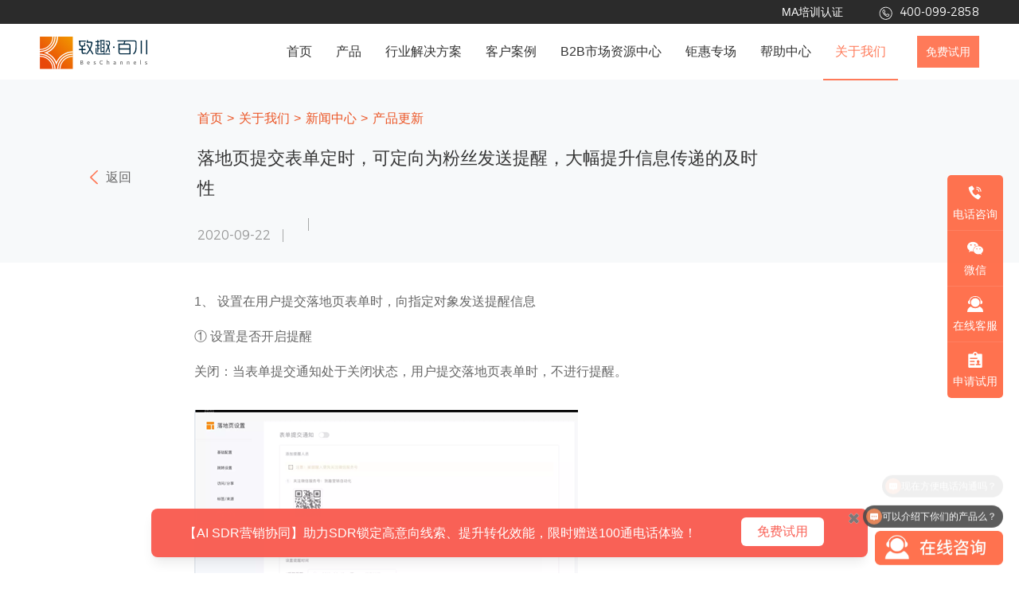

--- FILE ---
content_type: text/html; charset=utf-8
request_url: https://www.beschannels.com/update-48
body_size: 12047
content:
<!DOCTYPE html>
<html lang="zh-CN">
<head>
    <meta charset="UTF-8">
    <meta http-equiv="X-UA-Compatible" content="IE=edge" />
    <meta name="author" content="上海雍熙信息技术有限公司提供技术支持,https://www.yongsy.com" />
    <meta name="viewport" content="width=device-width, initial-scale=1.0, maximum-scale=1.0, user-scalable=no" />
    <meta name="format-detection" content="telephone=no, email=no" />
    <meta name="renderer" content="webkit">
    <meta name="description" content="产品更新" />
    <meta name="keywords" content="产品更新" />
    <title>落地页提交表单定时，可定向为粉丝发送提醒，大幅提升信息传递的及时性-产品更新</title>
    <link href="/Public/Cn/fonts/iconfont/iconfont.css" type="text/css" rel="stylesheet" />
    <link href="/Apps/Api/Ueditor/themes/iframe.css" type="text/css" rel="stylesheet" />
    <link href="/Public/Cn/css/bootstrap.min-v3.3.5.css" type="text/css" rel="stylesheet" />
    <link href="/Public/Cn/css/base-v1.4.css?v=20220324" type="text/css" rel="stylesheet" />
    <link href="/Public/Cn/css/slick.css" type="text/css" rel="stylesheet" />
    <link href="/Public/Cn/css/slick-theme.css" type="text/css" rel="stylesheet" />
    <link href="/Public/Cn/css/jquery.mCustomScrollbar.min.css" rel="stylesheet">
    <link href="/Public/Cn/css/animate.min.css" type="text/css" rel="stylesheet" />
    <link href="/Public/Cn/css/main.css?v=20220324" type="text/css" rel="stylesheet" />
    <link href="/Public/Cn/css/media.css?v=20220324" type="text/css" rel="stylesheet" />

    <!-- 新 -->
    <!-- <link href="/Public/Cn/css/main1.css" type="text/css" rel="stylesheet" />
    <link href="/Public/Cn/css/media1.css" type="text/css" rel="stylesheet" /> -->
    <script src="/Public/Cn/js/jquery-3.6.0.min.js"></script>
</head><body>
<!-- ph head -->
<header class="ys_navph1_header hidden-lg clearfix">
    <!-- logo -->
    <div class="ys_navph1_logo fl">
        <a href="/"><img src="/Public/Uploads/uploadfile/images/20210722/logo.svg" alt="致趣百川"></a>
    </div>
    <!-- 菜单 -->
    <div class="ys_navph1_ph_mea_cl fr">
        <div class="ys_navph1_menuph clearfix" id="ys_navph1_menuph">
            <div class="ys_navph1_point" id="ys_navph1_mbtn">
                <span class="ys_navph1_navbtn"></span>
            </div>
        </div>
    </div>
    <!-- EN -->
    <div class="ys_navph1_wj_hin_right fr">
        <div class="ys_navph1_wj_hin_r_en fl">
            <div class="t_navmian">
                <div class="t_anniu1">
                    <a href="/demo">
                        <div class="t_abjiab" data-agl-cvt="5">
                            <div class="t_buttonr">
                                免费试用                            </div>
                        </div>
                    </a>
                </div>
            </div>
        </div>
    </div>
</header>
<!-- ph slide -->
<div class="ys_navph1_phxia hidden-lg">
    <div class="ys_navph1_xialaph">
        <ul class="ys_navph1_ul1">
            <li>
                    <div class="container_s">
                        <h4>
                            <a class=" ys_navph1_phnav1"
                               href="/" target="_self">首页</a>
                                                    </h4>
                                            </div>
                </li><li>
                    <div class="container_s">
                        <h4>
                            <a class=" ys_navph1_phnav1"
                               href="/customer-acquisition" target="_self">产品</a>
                            <img src="/Public/Cn/images/jia.png" class="img_s">
                                <img src="/Public/Cn/images/jian.png" class="img_d">                        </h4>
                        <!-- 二级 -->
                            <ul class="ys_navph1_ul2">
                                <div class="container_s">
                                    <li>
                                            <h5>
                                                <a class=" ys_navph1_phnav2"
                                                   href="/customer-acquisition" target="_self">致趣百川能帮你做什么</a>
                                                <img src="/Public/Cn/images/jia.png" class="img_s">
                                                    <img src="/Public/Cn/images/jian.png" class="img_d">                                            </h5>
                                            <!-- 三级 -->
                                                <ul class="ys_navph1_ul3">
                                                    <div class="container_s">
                                                        <li>
                                                                <h5>
                                                                    <a class=" ys_navph1_phnav3"
                                                                       href="/customer-acquisition" target="_self">获客</a>
                                                                </h5>
                                                            </li><li>
                                                                <h5>
                                                                    <a class=" ys_navph1_phnav3"
                                                                       href="/content-marketing" target="_self">内容营销</a>
                                                                </h5>
                                                            </li><li>
                                                                <h5>
                                                                    <a class=" ys_navph1_phnav3"
                                                                       href="/events-management" target="_self">活动管理</a>
                                                                </h5>
                                                            </li><li>
                                                                <h5>
                                                                    <a class=" ys_navph1_phnav3"
                                                                       href="/leads-nurturing" target="_self">线索培育</a>
                                                                </h5>
                                                            </li><li>
                                                                <h5>
                                                                    <a class=" ys_navph1_phnav3"
                                                                       href="/cdp" target="_self">CDP</a>
                                                                </h5>
                                                            </li><li>
                                                                <h5>
                                                                    <a class=" ys_navph1_phnav3"
                                                                       href="/sales" target="_self">助力销售</a>
                                                                </h5>
                                                            </li>                                                    </div>
                                                </ul>                                        </li><li>
                                            <h5>
                                                <a class=" ys_navph1_phnav2"
                                                   href="/cms" target="_self">致趣百川产品功能</a>
                                                <img src="/Public/Cn/images/jia.png" class="img_s">
                                                    <img src="/Public/Cn/images/jian.png" class="img_d">                                            </h5>
                                            <!-- 三级 -->
                                                <ul class="ys_navph1_ul3">
                                                    <div class="container_s">
                                                        <li>
                                                                <h5>
                                                                    <a class=" ys_navph1_phnav3"
                                                                       href="/cms" target="_self">内容管理系统（CMS）</a>
                                                                </h5>
                                                            </li><li>
                                                                <h5>
                                                                    <a class=" ys_navph1_phnav3"
                                                                       href="/ems" target="_self">会议管理系统（EMS）</a>
                                                                </h5>
                                                            </li><li>
                                                                <h5>
                                                                    <a class=" ys_navph1_phnav3"
                                                                       href="/csrm" target="_self">社交营销（SCRM）</a>
                                                                </h5>
                                                            </li><li>
                                                                <h5>
                                                                    <a class=" ys_navph1_phnav3"
                                                                       href="/cdps" target="_self">客户数据平台（CDP）</a>
                                                                </h5>
                                                            </li><li>
                                                                <h5>
                                                                    <a class=" ys_navph1_phnav3"
                                                                       href="/ma" target="_self">营销自动化（MA）</a>
                                                                </h5>
                                                            </li><li>
                                                                <h5>
                                                                    <a class=" ys_navph1_phnav3"
                                                                       href="/category102" target="_self">AI智能营销（AI）</a>
                                                                </h5>
                                                            </li>                                                    </div>
                                                </ul>                                        </li><li>
                                            <h5>
                                                <a class=" ys_navph1_phnav2"
                                                   href="/why" target="_self">你可能想知道</a>
                                                <img src="/Public/Cn/images/jia.png" class="img_s">
                                                    <img src="/Public/Cn/images/jian.png" class="img_d">                                            </h5>
                                            <!-- 三级 -->
                                                <ul class="ys_navph1_ul3">
                                                    <div class="container_s">
                                                        <li>
                                                                <h5>
                                                                    <a class=" ys_navph1_phnav3"
                                                                       href="/why" target="_self">为什么选择致趣百川？</a>
                                                                </h5>
                                                            </li><li>
                                                                <h5>
                                                                    <a class=" ys_navph1_phnav3"
                                                                       href="/scale" target="_self">什么规模的市场部适合用致趣百川？</a>
                                                                </h5>
                                                            </li>                                                    </div>
                                                </ul>                                        </li>                                </div>
                            </ul>                    </div>
                </li><li>
                    <div class="container_s">
                        <h4>
                            <a class=" ys_navph1_phnav1"
                               href="/technology-industry" target="_self">行业解决方案</a>
                            <img src="/Public/Cn/images/jia.png" class="img_s">
                                <img src="/Public/Cn/images/jian.png" class="img_d">                        </h4>
                        <!-- 二级 -->
                            <ul class="ys_navph1_ul2">
                                <div class="container_s">
                                    <li>
                                            <h5>
                                                <a class=" ys_navph1_phnav2"
                                                   href="/technology-industry" target="_self">B2B科技行业</a>
                                                                                            </h5>
                                                                                    </li><li>
                                            <h5>
                                                <a class=" ys_navph1_phnav2"
                                                   href="/industrial-manufacturing-industry" target="_self">工业制造行业</a>
                                                                                            </h5>
                                                                                    </li><li>
                                            <h5>
                                                <a class=" ys_navph1_phnav2"
                                                   href="/medical-industry" target="_self">医疗健康行业</a>
                                                                                            </h5>
                                                                                    </li>                                </div>
                            </ul>                    </div>
                </li><li>
                    <div class="container_s">
                        <h4>
                            <a class=" ys_navph1_phnav1"
                               href="/cases" target="_self">客户案例</a>
                                                    </h4>
                                            </div>
                </li><li>
                    <div class="container_s">
                        <h4>
                            <a class=" ys_navph1_phnav1"
                               href="https://app.beschannels.com/web-mobile/cmscontent?org_id=orgdd6c1874a8095d4baa0f6934d4becd94" target="_self">B2B市场资源中心</a>
                            <img src="/Public/Cn/images/jia.png" class="img_s">
                                <img src="/Public/Cn/images/jian.png" class="img_d">                        </h4>
                        <!-- 二级 -->
                            <ul class="ys_navph1_ul2">
                                <div class="container_s">
                                    <li>
                                            <h5>
                                                <a class=" ys_navph1_phnav2"
                                                   href="https://app.beschannels.com/web-mobile/cmscontent?org_id=orgdd6c1874a8095d4baa0f6934d4becd94" target="_self">营销干货</a>
                                                <img src="/Public/Cn/images/jia.png" class="img_s">
                                                    <img src="/Public/Cn/images/jian.png" class="img_d">                                            </h5>
                                            <!-- 三级 -->
                                                <ul class="ys_navph1_ul3">
                                                    <div class="container_s">
                                                        <li>
                                                                <h5>
                                                                    <a class=" ys_navph1_phnav3"
                                                                       href="https://app.beschannels.com/web-mobile/cmscontent?org_id=orgdd6c1874a8095d4baa0f6934d4becd94" target="_self">文章&amp;白皮书</a>
                                                                </h5>
                                                            </li><li>
                                                                <h5>
                                                                    <a class=" ys_navph1_phnav3"
                                                                       href="https://app.ma.scrmtech.com/meetings/MeetingPc/Index?pf_uid=5066_1004&amp;page=0&amp;source=2&amp;pf_type=3" target="_self">直播&amp;线下活动</a>
                                                                </h5>
                                                            </li><li>
                                                                <h5>
                                                                    <a class=" ys_navph1_phnav3"
                                                                       href="/video" target="_self">学习视频</a>
                                                                </h5>
                                                            </li><li>
                                                                <h5>
                                                                    <a class=" ys_navph1_phnav3"
                                                                       href="/category100" target="_self">B2B营销洞察</a>
                                                                </h5>
                                                            </li>                                                    </div>
                                                </ul>                                        </li><li>
                                            <h5>
                                                <a class=" ys_navph1_phnav2"
                                                   href="/common-concepts" target="_self">常见问题</a>
                                                <img src="/Public/Cn/images/jia.png" class="img_s">
                                                    <img src="/Public/Cn/images/jian.png" class="img_d">                                            </h5>
                                            <!-- 三级 -->
                                                <ul class="ys_navph1_ul3">
                                                    <div class="container_s">
                                                        <li>
                                                                <h5>
                                                                    <a class=" ys_navph1_phnav3"
                                                                       href="/common-concepts" target="_self">B2B市场部常用概念</a>
                                                                </h5>
                                                            </li><li>
                                                                <h5>
                                                                    <a class=" ys_navph1_phnav3"
                                                                       href="/marketing-cloud" target="_self">什么是营销云</a>
                                                                </h5>
                                                            </li><li>
                                                                <h5>
                                                                    <a class=" ys_navph1_phnav3"
                                                                       href="/scrm" target="_self">什么是SCRM</a>
                                                                </h5>
                                                            </li><li>
                                                                <h5>
                                                                    <a class=" ys_navph1_phnav3"
                                                                       href="/marketing-automations" target="_self">什么是营销自动化</a>
                                                                </h5>
                                                            </li><li>
                                                                <h5>
                                                                    <a class=" ys_navph1_phnav3"
                                                                       href="/clue-scoring" target="_self">什么是线索打分</a>
                                                                </h5>
                                                            </li><li>
                                                                <h5>
                                                                    <a class=" ys_navph1_phnav3"
                                                                       href="/sdr" target="_self">什么是SDR</a>
                                                                </h5>
                                                            </li>                                                    </div>
                                                </ul>                                        </li>                                </div>
                            </ul>                    </div>
                </li><li>
                    <div class="container_s">
                        <h4>
                            <a class=" ys_navph1_phnav1"
                               href="/juhui-special-session" target="_self">钜惠专场</a>
                                                    </h4>
                                            </div>
                </li><li>
                    <div class="container_s">
                        <h4>
                            <a class=" ys_navph1_phnav1"
                               href="https://www.yuque.com/beschannels_help_documentation" target="_self">帮助中心</a>
                                                    </h4>
                                            </div>
                </li><li>
                    <div class="container_s">
                        <h4>
                            <a class="yxnav_active1 ys_navph1_phnav1"
                               href="/about-us" target="_self">关于我们</a>
                            <img src="/Public/Cn/images/jia.png" class="img_s">
                                <img src="/Public/Cn/images/jian.png" class="img_d">                        </h4>
                        <!-- 二级 -->
                            <ul class="ys_navph1_ul2">
                                <div class="container_s">
                                    <li>
                                            <h5>
                                                <a class=" ys_navph1_phnav2"
                                                   href="/about-us" target="_self">公司简介</a>
                                                                                            </h5>
                                                                                    </li><li>
                                            <h5>
                                                <a class=" ys_navph1_phnav2"
                                                   href="/join-us" target="_self">加入我们</a>
                                                                                            </h5>
                                                                                    </li><li>
                                            <h5>
                                                <a class="yxnav_active2 ys_navph1_phnav2"
                                                   href="/news" target="_self">新闻中心</a>
                                                <img src="/Public/Cn/images/jia.png" class="img_s">
                                                    <img src="/Public/Cn/images/jian.png" class="img_d">                                            </h5>
                                            <!-- 三级 -->
                                                <ul class="ys_navph1_ul3">
                                                    <div class="container_s">
                                                        <li>
                                                                <h5>
                                                                    <a class=" ys_navph1_phnav3"
                                                                       href="/news" target="_self">企业大事</a>
                                                                </h5>
                                                            </li><li>
                                                                <h5>
                                                                    <a class="yxnav_active3 ys_navph1_phnav3"
                                                                       href="/update" target="_self">产品更新</a>
                                                                </h5>
                                                            </li>                                                    </div>
                                                </ul>                                        </li><li>
                                            <h5>
                                                <a class=" ys_navph1_phnav2"
                                                   href="/contact-us" target="_self">联系我们</a>
                                                                                            </h5>
                                                                                    </li><li>
                                            <h5>
                                                <a class=" ys_navph1_phnav2"
                                                   href="/partners" target="_self">合作伙伴计划</a>
                                                                                            </h5>
                                                                                    </li><li>
                                            <h5>
                                                <a class=" ys_navph1_phnav2"
                                                   href="/ma-authentication" target="_self">MA认证</a>
                                                                                            </h5>
                                                                                    </li>                                </div>
                            </ul>                    </div>
                </li>        </ul>
        <div class="t_sytoprg">
            
            <div class="t_topnav">
                <a href="/ma-authentication">
                    <div class="t_topxin clearfix">
                        <div class="t_topwen fl">MA培训认证</div>
                    </div>
                </a>
            </div>
        </div>
    </div>
</div>
<!-- pc head -->
<header class="t_syhead">
    <div class="t_sytop">
        <div class="t_content1">
            <div class="t_sytopnr clearfix">
                <div class="t_sytoprg clearfix fr">
                    
                    <div class="t_topnav fl">
                        <a href="/ma-authentication">
                            <div class="t_topxin clearfix">
                                <div class="t_topwen fl"> MA培训认证</div>
                            </div>
                        </a>
                    </div>
                    <div class="t_topnav fl">
                        <a href="tel:400-099-2858">
                            <div class="t_topxin clearfix">
                                <div class="t_topsvg fl">
                                    <img src="/Public/Cn/images/phone.svg" alt="">
                                </div>
                                <div class="t_topwen fl">400-099-2858</div>
                            </div>
                        </a>
                    </div>
                </div>
            </div>
        </div>
    </div>
    <div class="t_head">
        <div class="t_content1">
            <div class="t_headnr clearfix">
                <div class="t_headlogo fl">
                    <a href="/">
                        <img src="/Public/Uploads/uploadfile/images/20210722/logo.svg" alt="致趣百川">
                    </a>
                </div>
                <div class="t_headnav clearfix fr">
                    <div class="t_navbtn clearfix fl">
                                                        <div class="t_navkuai fl ">
                                    <div class="t_navone">
                                        <a href="/" target="_self">
                                            首页                                        </a>
                                    </div>
                                                                    </div><div class="t_navkuai fl ">
                                    <div class="t_navone">
                                        <a href="/customer-acquisition" target="_self">
                                            产品                                        </a>
                                    </div>
                                    <div class="t_naverhua t_naver">
                                        <!-- 新 - atart - A1导航下拉-产品 -->
                                        <div class="t_navernr clearfix">
                                            <div class="t_onnaverfl t_onnaverfl1 fl">
                                                <div class="t_navertit">
                                                    致趣百川能帮你做什么                                                </div>
                                                <div class="t_naverul clearfix">
                                                    <div class="t_naverli fl ">
                                                        <a href="/customer-acquisition">
                                                            <div class="t_naverxin clearfix">
                                                                <div class="t_naveric fl">
                                                                    <img src="/Public/Uploads/uploadfile/images/20210722/nic1.svg" alt="nic1.svg">
                                                                </div>
                                                                <div class="t_naverwenrg fl">
                                                                    <div class="t_naver1">
                                                                        获客                                                                    </div>
                                                                    <div class="t_naver1p">
                                                                        <p>组合搭配多类营销手段，获取大规模潜在客户</p>
                                                                    </div>
                                                                </div>
                                                            </div>
                                                        </a>
                                                    </div><div class="t_naverli fl ">
                                                        <a href="/content-marketing">
                                                            <div class="t_naverxin clearfix">
                                                                <div class="t_naveric fl">
                                                                    <img src="/Public/Uploads/uploadfile/images/20210722/nic3.svg" alt="nic3.svg">
                                                                </div>
                                                                <div class="t_naverwenrg fl">
                                                                    <div class="t_naver1">
                                                                        内容营销                                                                    </div>
                                                                    <div class="t_naver1p">
                                                                        <p>以匹配用户阶段的内容，持续触达获取线索</p>
                                                                    </div>
                                                                </div>
                                                            </div>
                                                        </a>
                                                    </div><div class="t_naverli fl ">
                                                        <a href="/events-management">
                                                            <div class="t_naverxin clearfix">
                                                                <div class="t_naveric fl">
                                                                    <img src="/Public/Uploads/uploadfile/images/20210722/nic5.svg" alt="nic5.svg">
                                                                </div>
                                                                <div class="t_naverwenrg fl">
                                                                    <div class="t_naver1">
                                                                        活动管理                                                                    </div>
                                                                    <div class="t_naver1p">
                                                                        <p>线上直播&amp;线下活动，获取线索并加速转化</p>
                                                                    </div>
                                                                </div>
                                                            </div>
                                                        </a>
                                                    </div><div class="t_naverli fl ">
                                                        <a href="/leads-nurturing">
                                                            <div class="t_naverxin clearfix">
                                                                <div class="t_naveric fl">
                                                                    <img src="/Public/Uploads/uploadfile/images/20210722/nic2.svg" alt="nic2.svg">
                                                                </div>
                                                                <div class="t_naverwenrg fl">
                                                                    <div class="t_naver1">
                                                                        线索培育                                                                    </div>
                                                                    <div class="t_naver1p">
                                                                        <p>构建线索池，借营销自动化培育线索</p>
                                                                    </div>
                                                                </div>
                                                            </div>
                                                        </a>
                                                    </div><div class="t_naverli fl ">
                                                        <a href="/cdp">
                                                            <div class="t_naverxin clearfix">
                                                                <div class="t_naveric fl">
                                                                    <img src="/Public/Uploads/uploadfile/images/20210722/nic4.svg" alt="nic4.svg">
                                                                </div>
                                                                <div class="t_naverwenrg fl">
                                                                    <div class="t_naver1">
                                                                        CDP                                                                    </div>
                                                                    <div class="t_naver1p">
                                                                        <p>构建全面的市场信息库，以数据驱动增长</p>
                                                                    </div>
                                                                </div>
                                                            </div>
                                                        </a>
                                                    </div><div class="t_naverli fl ">
                                                        <a href="/sales">
                                                            <div class="t_naverxin clearfix">
                                                                <div class="t_naveric fl">
                                                                    <img src="/Public/Uploads/uploadfile/images/20210722/nic6.svg" alt="nic6.svg">
                                                                </div>
                                                                <div class="t_naverwenrg fl">
                                                                    <div class="t_naver1">
                                                                        助力销售                                                                    </div>
                                                                    <div class="t_naver1p">
                                                                        <p>提供全面的客户档案和有用的跟进策略</p>
                                                                    </div>
                                                                </div>
                                                            </div>
                                                        </a>
                                                    </div>                                                </div>
                                            </div>
                                             <div class="t_onnaverfl t_onnaverfl2 fl">
                                                <div class="t_navertit">
                                                    致趣百川产品功能                                                </div>
                                                <div class="t_naverul clearfix">
                                                    <div class="t_naverli fl ">
                                                        <a href="/cms">
                                                            <div class="t_naverxin clearfix">
                                                                <div class="t_naveric fl">
                                                                    <img src="/Public/Uploads/uploadfile/images/20220214/0b1_icon1.svg" alt="0b1_icon1.svg">
                                                                </div>
                                                                <div class="t_naverwenrg fl">
                                                                    <div class="t_naver1">
                                                                        内容管理系统（CMS）                                                                    </div>
                                                                    <div class="t_naver1p">
                                                                        <p>支持多种内容形式持续获客</p>
                                                                    </div>
                                                                </div>
                                                            </div>
                                                        </a>
                                                    </div><div class="t_naverli fl ">
                                                        <a href="/ems">
                                                            <div class="t_naverxin clearfix">
                                                                <div class="t_naveric fl">
                                                                    <img src="/Public/Uploads/uploadfile/images/20220214/0b1_icon2.svg" alt="0b1_icon2.svg">
                                                                </div>
                                                                <div class="t_naverwenrg fl">
                                                                    <div class="t_naver1">
                                                                        会议管理系统（EMS）                                                                    </div>
                                                                    <div class="t_naver1p">
                                                                        <p>企业级直播与活动全流程管理</p>
                                                                    </div>
                                                                </div>
                                                            </div>
                                                        </a>
                                                    </div><div class="t_naverli fl ">
                                                        <a href="/csrm">
                                                            <div class="t_naverxin clearfix">
                                                                <div class="t_naveric fl">
                                                                    <img src="/Public/Uploads/uploadfile/images/20220214/0b1_icon3.svg" alt="0b1_icon3.svg">
                                                                </div>
                                                                <div class="t_naverwenrg fl">
                                                                    <div class="t_naver1">
                                                                        社交营销（SCRM）                                                                    </div>
                                                                    <div class="t_naver1p">
                                                                        <p>企业微信结合社交营销玩法</p>
                                                                    </div>
                                                                </div>
                                                            </div>
                                                        </a>
                                                    </div><div class="t_naverli fl ">
                                                        <a href="/cdps">
                                                            <div class="t_naverxin clearfix">
                                                                <div class="t_naveric fl">
                                                                    <img src="/Public/Uploads/uploadfile/images/20220214/0b1_icon4.svg" alt="0b1_icon4.svg">
                                                                </div>
                                                                <div class="t_naverwenrg fl">
                                                                    <div class="t_naver1">
                                                                        客户数据平台（CDP）                                                                    </div>
                                                                    <div class="t_naver1p">
                                                                        <p>汇集全域数据的市场部信息库</p>
                                                                    </div>
                                                                </div>
                                                            </div>
                                                        </a>
                                                    </div><div class="t_naverli fl ">
                                                        <a href="/ma">
                                                            <div class="t_naverxin clearfix">
                                                                <div class="t_naveric fl">
                                                                    <img src="/Public/Uploads/uploadfile/images/20220214/0b1_icon5.svg" alt="0b1_icon5.svg">
                                                                </div>
                                                                <div class="t_naverwenrg fl">
                                                                    <div class="t_naver1">
                                                                        营销自动化（MA）                                                                    </div>
                                                                    <div class="t_naver1p">
                                                                        <p>基于购买旅途设置自动化流程</p>
                                                                    </div>
                                                                </div>
                                                            </div>
                                                        </a>
                                                    </div><div class="t_naverli fl ">
                                                        <a href="/category102">
                                                            <div class="t_naverxin clearfix">
                                                                <div class="t_naveric fl">
                                                                    <img src="/Public/Uploads/uploadfile/images/20220214/0b1_icon5.svg" alt="0b1_icon5.svg">
                                                                </div>
                                                                <div class="t_naverwenrg fl">
                                                                    <div class="t_naver1">
                                                                        AI智能营销（AI）                                                                    </div>
                                                                    <div class="t_naver1p">
                                                                        <p>基于AI生成式营销构建企业新营销场景</p>
                                                                    </div>
                                                                </div>
                                                            </div>
                                                        </a>
                                                    </div>                                                </div>
                                            </div>
                                                                                         <div class="t_onnaverfl t_onnaverfl3 fl">
                                                <div class="t_navvideo1 t_onnavup">
                                                    <div class="t_navertit">
                                                        3分钟了解致趣百川                                                    </div>
                                                    <div class="t_navvideo">
                                                        <img src="/Public/Uploads/uploadfile/images/20210813/1.png" alt="1.png">
                                                        <video src="/Public/Uploads/uploadfile/files/20220325/1648172526387255-301.mp4"
                                                               poster="/Public/Uploads/uploadfile/images/20210813/1.png"></video>
                                                        <div class="t_vidplay"><img src="/Public/Cn/images/play.svg"
                                                                                    alt=""></div>
                                                    </div>
                                                </div>
                                                <div class="t_onnavcha t_navvideo1">
                                                    <div class="t_navertit">
                                                        <!-- 产品 -->
                                                        你可能想知道                                                    </div>
                                                    <div class="t_onnavlie">
                                                        <div class="t_navwhy">
                                                            <a href="/why">
                                                                <div class="t_navwhynr clearfix">
                                                                    <div class="t_navwhyle fl">为什么选择致趣百川？</div>
                                                                    <div class="t_anniu2 fr">
                                                                        <div class="t_button2 clearfix">
                                                                            <div class="t_chasee fl">点击查看</div>
                                                                            <div class="t_seeic fl">
                                                                                <img src="/Public/Cn/images/jian1.svg" alt="">
                                                                            </div>
                                                                        </div>
                                                                    </div>
                                                                </div>
                                                            </a>
                                                        </div><div class="t_navwhy">
                                                            <a href="/scale">
                                                                <div class="t_navwhynr clearfix">
                                                                    <div class="t_navwhyle fl">什么规模的市场部适合用致趣百川？</div>
                                                                    <div class="t_anniu2 fr">
                                                                        <div class="t_button2 clearfix">
                                                                            <div class="t_chasee fl">点击查看</div>
                                                                            <div class="t_seeic fl">
                                                                                <img src="/Public/Cn/images/jian1.svg" alt="">
                                                                            </div>
                                                                        </div>
                                                                    </div>
                                                                </div>
                                                            </a>
                                                        </div>                                                    </div>
                                                </div>
                                            </div>                                        </div>
                                        <!-- 新 - end - A1导航下拉-产品 -->
                                    </div>
                                </div>
                                                                <div class="t_navkuai fl ">
                                    <div class="t_navone">
                                        <a href="/technology-industry" target="_self">
                                            行业解决方案                                        </a>
                                    </div>
                                    <div class="t_naverhua t_nav2er">
                                        <div class="t_nav2erul">
                                            <div class="t_naverli ">
                                                <a href="/technology-industry">
                                                    <div class="t_naverxin clearfix">
                                                        <div class="t_naveric fl">
                                                            <img src="/Public/Uploads/uploadfile/images/20210722/nic7.svg" alt="nic7.svg">
                                                        </div>
                                                        <div class="t_naverwenrg fl">
                                                            <div class="t_naver1">
                                                                B2B科技行业                                                            </div>
                                                            <div class="t_naver1p">
                                                                <p>客户：微软、联想</p>
                                                            </div>
                                                        </div>
                                                    </div>
                                                </a>
                                            </div><div class="t_naverli ">
                                                <a href="/industrial-manufacturing-industry">
                                                    <div class="t_naverxin clearfix">
                                                        <div class="t_naveric fl">
                                                            <img src="/Public/Uploads/uploadfile/images/20210722/nic8.svg" alt="nic8.svg">
                                                        </div>
                                                        <div class="t_naverwenrg fl">
                                                            <div class="t_naver1">
                                                                工业制造行业                                                            </div>
                                                            <div class="t_naver1p">
                                                                <p>客户：施耐德、穆格工业</p>
                                                            </div>
                                                        </div>
                                                    </div>
                                                </a>
                                            </div><div class="t_naverli ">
                                                <a href="/medical-industry">
                                                    <div class="t_naverxin clearfix">
                                                        <div class="t_naveric fl">
                                                            <img src="/Public/Uploads/uploadfile/images/20210722/nic9.svg" alt="nic9.svg">
                                                        </div>
                                                        <div class="t_naverwenrg fl">
                                                            <div class="t_naver1">
                                                                医疗健康行业                                                            </div>
                                                            <div class="t_naver1p">
                                                                <p>客户：西门子医疗</p>
                                                            </div>
                                                        </div>
                                                    </div>
                                                </a>
                                            </div>                                        </div>
                                    </div>
                                </div>
                                                                <div class="t_navkuai fl ">
                                    <div class="t_navone">
                                        <a href="/cases" target="_self">
                                            客户案例                                        </a>
                                    </div>
                                                                    </div>                                <div class="t_navkuai fl ">
                                    <div class="t_navone">
                                        <a href="https://app.beschannels.com/web-mobile/cmscontent?org_id=orgdd6c1874a8095d4baa0f6934d4becd94" target="_self">
                                            B2B市场资源中心                                        </a>
                                    </div>
                                    <div class="t_naverhua t_nav3er">
                                        <div class="t_nav3nr clearfix">
                                          
                                            <div class="t_nav3nr t_onnav3nr clearfix">
                                                <div class="t_nav3le fl">
                                                    <div class="t_nav3tit">
                                                        <div class="t_nav3top">
                                                            营销干货                                                        </div>
                                                    </div>
                                                    <div class="t_nav3list">
                                                        <div class="t_nav3li ">
                                                            <a href="https://app.beschannels.com/web-mobile/cmscontent?org_id=orgdd6c1874a8095d4baa0f6934d4becd94" target="_self">
                                                                <div class="t_nav3xin clearfix">
                                                                    <div class="t_nav3ic fl"><img src="/Public/Uploads/uploadfile/images/20220315/0e1_icon3.svg" alt="0e1_icon3.svg">
                                                                    </div>
                                                                    <div class="t_nav3wen fl">文章&amp;白皮书</div>
                                                                </div>
                                                            </a>
                                                        </div><div class="t_nav3li ">
                                                            <a href="https://app.ma.scrmtech.com/meetings/MeetingPc/Index?pf_uid=5066_1004&amp;page=0&amp;source=2&amp;pf_type=3" target="_blank">
                                                                <div class="t_nav3xin clearfix">
                                                                    <div class="t_nav3ic fl"><img src="/Public/Uploads/uploadfile/images/20220214/0e1_icon5.svg" alt="0e1_icon5.svg">
                                                                    </div>
                                                                    <div class="t_nav3wen fl">直播&amp;线下活动</div>
                                                                </div>
                                                            </a>
                                                        </div><div class="t_nav3li ">
                                                            <a href="/video" target="_self">
                                                                <div class="t_nav3xin clearfix">
                                                                    <div class="t_nav3ic fl"><img src="/Public/Uploads/uploadfile/images/20220310/e1_icon6.svg" alt="e1_icon6.svg">
                                                                    </div>
                                                                    <div class="t_nav3wen fl">学习视频</div>
                                                                </div>
                                                            </a>
                                                        </div><div class="t_nav3li ">
                                                            <a href="/category100" target="_self">
                                                                <div class="t_nav3xin clearfix">
                                                                    <div class="t_nav3ic fl"><img src="" alt="">
                                                                    </div>
                                                                    <div class="t_nav3wen fl">B2B营销洞察</div>
                                                                </div>
                                                            </a>
                                                        </div>                                                    </div>
                                                </div><div class="t_nav3rg fl">
                                                    <div class="t_nav3tit">
                                                        <div class="t_nav3top">
                                                            常见问题                                                        </div>
                                                    </div>
                                                    <div class="t_nav3list">
                                                        <div class="t_nav3li ">
                                                            <a href="/common-concepts" target="_self">
                                                                <div class="t_nav3xin clearfix">
                                                                    <div class="t_nav3ic fl"><img src="/Public/Uploads/uploadfile/images/20220214/0e1_icon7.svg" alt="0e1_icon7.svg">
                                                                    </div>
                                                                    <div class="t_nav3wen fl">B2B市场部常用概念</div>
                                                                </div>
                                                            </a>
                                                        </div><div class="t_nav3li ">
                                                            <a href="/marketing-cloud" target="_self">
                                                                <div class="t_nav3xin clearfix">
                                                                    <div class="t_nav3ic fl"><img src="/Public/Uploads/uploadfile/images/20220214/0e1_icon9.svg" alt="0e1_icon9.svg">
                                                                    </div>
                                                                    <div class="t_nav3wen fl">什么是营销云</div>
                                                                </div>
                                                            </a>
                                                        </div><div class="t_nav3li ">
                                                            <a href="/scrm" target="_self">
                                                                <div class="t_nav3xin clearfix">
                                                                    <div class="t_nav3ic fl"><img src="/Public/Uploads/uploadfile/images/20220318/scrm_icon-02.svg" alt="scrm_icon-02.svg">
                                                                    </div>
                                                                    <div class="t_nav3wen fl">什么是SCRM</div>
                                                                </div>
                                                            </a>
                                                        </div><div class="t_nav3li ">
                                                            <a href="/marketing-automations" target="_self">
                                                                <div class="t_nav3xin clearfix">
                                                                    <div class="t_nav3ic fl"><img src="/Public/Uploads/uploadfile/images/20220214/0e1_icon8.svg" alt="0e1_icon8.svg">
                                                                    </div>
                                                                    <div class="t_nav3wen fl">什么是营销自动化</div>
                                                                </div>
                                                            </a>
                                                        </div><div class="t_nav3li ">
                                                            <a href="/clue-scoring" target="_self">
                                                                <div class="t_nav3xin clearfix">
                                                                    <div class="t_nav3ic fl"><img src="/Public/Uploads/uploadfile/images/20220214/0e1_icon11.svg" alt="0e1_icon11.svg">
                                                                    </div>
                                                                    <div class="t_nav3wen fl">什么是线索打分</div>
                                                                </div>
                                                            </a>
                                                        </div><div class="t_nav3li ">
                                                            <a href="/sdr" target="_self">
                                                                <div class="t_nav3xin clearfix">
                                                                    <div class="t_nav3ic fl"><img src="/Public/Uploads/uploadfile/images/20220214/0e1_icon10.svg" alt="0e1_icon10.svg">
                                                                    </div>
                                                                    <div class="t_nav3wen fl">什么是SDR</div>
                                                                </div>
                                                            </a>
                                                        </div>                                                    </div>
                                                </div>                                            </div>
                                        </div>
                                    </div>
                                </div>
                                                                <div class="t_navkuai fl ">
                                    <div class="t_navone">
                                        <a href="/juhui-special-session" target="_self">
                                            钜惠专场                                        </a>
                                    </div>
                                                                    </div>                                <div class="t_navkuai fl ">
                                    <div class="t_navone">
                                        <a href="https://www.yuque.com/beschannels_help_documentation" target="_self">
                                            帮助中心                                        </a>
                                    </div>
                                                                    </div>                                <div class="t_navkuai fl yxnav_active1">
                                    <div class="t_navone">
                                        <a href="/about-us" target="_self">
                                            关于我们                                        </a>
                                    </div>
                                    <div class="t_naverhua t_nav4er">
                                            <div class="t_nav4list">
                                                <div class="t_nav3li ">
                                                        <a href="/about-us">
                                                            <div class="t_nav3xin clearfix">
                                                                <div class="t_nav3ic fl"><img
                                                                        src="/Public/Uploads/uploadfile/images/20220214/0h1_icon1.svg"
                                                                        alt="0h1_icon1.svg"></div>
                                                                <div class="t_nav3wen fl">公司简介</div>
                                                            </div>
                                                        </a>
                                                    </div><div class="t_nav3li ">
                                                        <a href="/join-us">
                                                            <div class="t_nav3xin clearfix">
                                                                <div class="t_nav3ic fl"><img
                                                                        src="/Public/Uploads/uploadfile/images/20220214/0h1_icon2.svg"
                                                                        alt="0h1_icon2.svg"></div>
                                                                <div class="t_nav3wen fl">加入我们</div>
                                                            </div>
                                                        </a>
                                                    </div><div class="t_nav3li yxnav_active2">
                                                        <a href="/news">
                                                            <div class="t_nav3xin clearfix">
                                                                <div class="t_nav3ic fl"><img
                                                                        src="/Public/Uploads/uploadfile/images/20220214/0h1_icon3.svg"
                                                                        alt="0h1_icon3.svg"></div>
                                                                <div class="t_nav3wen fl">新闻中心</div>
                                                            </div>
                                                        </a>
                                                    </div><div class="t_nav3li ">
                                                        <a href="/contact-us">
                                                            <div class="t_nav3xin clearfix">
                                                                <div class="t_nav3ic fl"><img
                                                                        src="/Public/Uploads/uploadfile/images/20220214/0h1_icon4.svg"
                                                                        alt="0h1_icon4.svg"></div>
                                                                <div class="t_nav3wen fl">联系我们</div>
                                                            </div>
                                                        </a>
                                                    </div><div class="t_nav3li ">
                                                        <a href="/partners">
                                                            <div class="t_nav3xin clearfix">
                                                                <div class="t_nav3ic fl"><img
                                                                        src="/Public/Uploads/uploadfile/images/20220214/0h1_icon5.svg"
                                                                        alt="0h1_icon5.svg"></div>
                                                                <div class="t_nav3wen fl">合作伙伴计划</div>
                                                            </div>
                                                        </a>
                                                    </div><div class="t_nav3li ">
                                                        <a href="/ma-authentication">
                                                            <div class="t_nav3xin clearfix">
                                                                <div class="t_nav3ic fl"><img
                                                                        src="/Public/Uploads/uploadfile/images/20220214/0h1_icon6.svg"
                                                                        alt="0h1_icon6.svg"></div>
                                                                <div class="t_nav3wen fl">MA认证</div>
                                                            </div>
                                                        </a>
                                                    </div>                                            </div>
                                        </div>                                </div>                    </div>
                    <div class="t_navmian fl">
                        <div class="t_anniu1">
                            <a href="/demo">
                                <div class="t_abjiab" data-agl-cvt="5">
                                    <div class="t_buttonr">
                                        免费试用                                    </div>
                                </div>
                            </a>
                        </div>
                    </div>
                </div>
            </div>
        </div>
    </div>
</header>
<script src='https://app.beschannels.com/js-sdk/collect-0.0.1.min.js'></script>
<script>
     window.myCollect = new window.Collect({
        org_id: 'orgdd6c1874a8095d4baa0f6934d4becd94',//【必填】第三方客户的org_id，登录致趣后台>系统右上角>点击头像>个人设置>组织ID。
        event_props: {
            source: '官网',//来源信息
        },//【非必填】
        userFlag:{
            PhoneNumber:'',
            Email:''
        }//【非必填】，预置用户标识,需用户手动设置
     })
     //自动埋点开启
	window.myCollect.init({
        page_view_auto: true,//页面浏览自动上报开关，默认开启true
        element_click_auto: false,//点击事件自动上报开关，默认关闭false。
        events: ['BUTTON', 'input[type="submit"]', 'IMG','A'],//设置可收集点击的元素,默认只支持这四个
      })
</script><!-- center -->
<div class="t_sycon t_topjian">
	<div class="s_b2_content s_f2_cntent s_b1_content">
		<div class="s_b2_cont1 on">
			<div class="s_b2_top clearfix">
				<div class="s_b2_backbox">
					<a href="/update" class="clearfix">
						<div class="s_b2_backimgbox fl">
							<div class="s_b2_backimg">
								<img src="/Public/Cn/images/jian1.svg" alt="">
							</div>
						</div>
						<div class="s_b2_backwz fr duan duan_1">
							<p>返回</p>
						</div>
					</a>
				</div>
				<div class="s_b2_topnr fr">
					<div class="s_f2_mbxbox">
    <div class="s_f2_mbx on fl">
        <a href="/">首页</a>
    </div>
    <div class="s_f2_mbx fl">
            <a href="/about-us">关于我们</a>
        </div><div class="s_f2_mbx fl">
            <a href="/news">新闻中心</a>
        </div><div class="s_f2_mbx fl">
            <a href="/update">产品更新</a>
        </div></div>					<div class="s_b2_topnr_title jiand4">
						<h3>落地页提交表单定时，可定向为粉丝发送提醒，大幅提升信息传递的及时性</h3>
					</div>
					<div class="s_b2_topnr_time clearfix">
						<div class="duan fl">
							<p>2020-09-22</p>
						</div>
						<div class="duan fl">
							<p></p>
						</div>
						<div class="t_btnb fl">
        							<div class="t_biaoqian">
        								        							</div>
        						</div>
					</div>
				</div>
			</div>
		</div>
		<div class="s_b2_cont2 s_b2_top">
			<div class="s_b2_mid on clearfix">
				<div class="s_b2_midanbox fl">
					<div class="s_b2_midan">
						<a href="">
							<div class="s_b2_midyuan">
								<div class="s_b2_midyuanimg">
									<img src="/Public/Cn/images/download.svg" alt="">
								</div>
							</div>
							<div class="s_b2_midwz">
								<p>下载内容</p>
							</div>
						</a>
					</div>
					<div class="s_b2_midan">
						<a href="">
							<div class="s_b2_midyuan">
								<div class="s_b2_midyuanimg">
									<img src="/Public/Cn/images/huiplay.svg" alt="">
								</div>
							</div>
							<div class="s_b2_midwz">
								<p>观看回放</p>
							</div>
						</a>
					</div>
				</div>
				<div class="s_b2_main fr">
					<div class="s_f2_bjq duan1 duan_1 fonth6 yxedr_active">
					<p>1、	设置在用户提交落地页表单时，向指定对象发送提醒信息</p><p>①	设置是否开启提醒</p><p>关闭：当表单提交通知处于关闭状态，用户提交落地页表单时，不进行提醒。</p><p><img src="/Public/Uploads/ueditor/upload/image/20210817/1629187832320260.png" title="" alt="image.png"/></p><p>开启：当开启提交表单通知，用户需在此页面设置提醒人员、提醒周期、提醒频率和模版消息，并在保存设置时，进行验证。</p><p><img src="/Public/Uploads/ueditor/upload/image/20210817/1629187837764346.png" title="" alt="image.png"/></p><p>②	添加提醒对象</p><p>i.	提醒对象需关注落地页所对应的微信服务号，成为该服务号的粉丝。</p><p><img src="/Public/Uploads/ueditor/upload/image/20210817/1629187845179119.png" title="" alt="image.png"/></p><p>ii.	在服务号粉丝列表中，搜索用户昵称进行添加，每个粉丝只能被添加一次。在添加过程中可选中/取消选中，已添加的人员也可以删除。</p><p><img src="/Public/Uploads/ueditor/upload/image/20210817/1629187852826664.png" title="" alt="image.png"/></p><p><img src="/Public/Uploads/ueditor/upload/image/20210817/1629187866314538.png" title="" alt="image.png"/></p><p><img src="/Public/Uploads/ueditor/upload/image/20210817/1629187872380055.png" title="" alt="image.png"/></p><p><img src="/Public/Uploads/ueditor/upload/image/20210817/1629187880394140.png" title="" alt="image.png"/></p><p><img src="/Public/Uploads/ueditor/upload/image/20210817/1629187886216305.png" title="" alt="image.png"/></p><p><br/></p><p>③	设置提醒周期</p><p><img src="/Public/Uploads/ueditor/upload/image/20210817/1629187892361799.png" title="" alt="image.png"/></p><p>i.	仅在设置的时间范围内程序才会执行提醒，提醒周期起始日期默认为当日，也可选择早于当日的日期。</p><p>ii.	设置完成后，后续可修改开始/结束日期，可延长或提前结束，停止后可通过延长结束日期重启设置。</p><p>④	设置提醒频率</p><p>i.	默认选项为“有人提交时提醒”，当有用户提交落地页表单时，立即会触发提醒。</p><p><img src="/Public/Uploads/ueditor/upload/image/20210817/1629187900603743.png" title="" alt="image.png"/></p><p>ii.	选择“每日指定时间提醒”，可添加多个触发提醒时间（精确到分钟），<span class="highlight">最</span>多可设置24个。</p><p><img src="/Public/Uploads/ueditor/upload/image/20210817/1629187908148434.png" title="" alt="image.png"/></p><p>iii.	设置完成后，后续可重新选择提醒方式、也可重新添加选择提醒的指定时间。</p><p>⑤	编辑选择提醒的模版消息</p><p><img src="/Public/Uploads/ueditor/upload/image/20210817/1629187915274526.png" title="" alt="image.png"/></p><p>i.	当没有可用的模版消息时，页面提示前往设置，点击后浏览器新标签页打开“模版消息”页面。</p><p><img src="/Public/Uploads/ueditor/upload/image/20210817/1629187921311590.png" title="" alt="image.png"/></p><p>ii.	当有可用的模版消息时，选择需要使用的模版。</p><p><img src="/Public/Uploads/ueditor/upload/image/20210817/1629187927433988.png" title="" alt="image.png"/></p><p>iii.	选定模版后，设置模版消息内容，插入参数，包括：落地页名称、累计提交人数、新增提交人数。其中，新增提交人数指，较该落地页上一次触发提醒新增的提交人数；在更改提醒频率设置后，新增提交人数统计将重新计算；新增提交人数只在“每日指定时间提醒”中可添加，在“有人提交时提醒”消息模版中，若出现此参数，则默认是1。</p><p><img src="/Public/Uploads/ueditor/upload/image/20210817/1629187934629046.png" title="" alt="image.png"/></p><p>iv.	设置完成</p><p><img src="/Public/Uploads/ueditor/upload/image/20210817/1629187941249711.png" title="" alt="image.png"/></p><p>v.	若需要更改设置，可再次编辑</p><p><img src="/Public/Uploads/ueditor/upload/image/20210817/1629187950313699.png" title="" alt="image.png"/></p>					</div>
					<div class="s_f2_nextbox">
						<div class="s_f2_next">
							<a href="/update-35" class="clearfix">
								<div class="s_f2_nextl duan duan_1 fl">
									<p>上一篇</p>
								</div>
								<div class="s_f2_nextr duan duan_1 fl">
									<p>会议管理体验优化，给参会的用户更全面的会议信息</p>
								</div>
							</a>
						</div>
						<div class="s_f2_next">
							<a href="/update-53" class="clearfix">
								<div class="s_f2_nextl duan duan_1 fl">
									<p>下一篇</p>
								</div>
								<div class="s_f2_nextr duan duan_1 fl">
									<p>SCRM粉丝&amp;会员统计页面改版，展示全面数据</p>
								</div>
							</a>
						</div>
					</div>
				</div>
			</div>
		</div>
		<div class="s_f2_cont3 t_content1">
			<div class="s_b2_actbox">
				<div class="s_b2_actitle fonth3 jiand5">
					<h3>继续阅读</h3>
				</div>
				<div class="s_b2_actnr clearfix">
								</div>
			</div>
		</div>
	</div>
</div>
<!-- foot -->
<!-- foot -->
<div class="s_fo_fot">
    <div class="s_fo_fotbg">
        <img src="/Public/Cn/images/form_klbg.png" alt="">
    </div>
    <div class="s_fo_fotwz">
        <div class="s_b2_actitle fonth3 jiand4">
            <h3>让您的业务快速增长</h3>
        </div>
        <div class="s_fo_jianj jiand5 duan">
            <p>使用致趣百川一站式营销云，让获客转化更简单</p>
        </div>
        <div class="t_anniu1">
            <a href="/demo" target="_blank" rel="noopener">
                <div class="t_abjiab" data-agl-cvt="5">
                    <div class="t_buttonr">
                        免费试用                    </div>
                </div>
            </a>
        </div>
    </div>
</div><footer>
    <div class="t_footer">
        <div class="t_fotup clearfix">
            <div class="t_fotnav clearfix fl">
                <div class="t_fotul fl"><div class="t_fottop"><a href="/customer-acquisition">产品</a></div><div class="t_fotli"><a href="/cms">内容管理系统（CMS）</a></div><div class="t_fotli"><a href="/ems">会议管理系统（EMS）</a></div><div class="t_fotli"><a href="/csrm">社交营销（SCRM）</a></div><div class="t_fotli"><a href="/cdps">客户数据平台（CDP）</a></div><div class="t_fotli"><a href="/ma">营销自动化（MA）</a></div></div><div class="t_fotul fl"><div class="t_fottop"><a href="/technology-industry">行业解决方案</a></div><div class="t_fotli"><a href="/technology-industry">B2B科技行业</a></div><div class="t_fotli"><a href="/industrial-manufacturing-industry">工业制造行业</a></div><div class="t_fotli"><a href="/medical-industry">医疗健康行业</a></div></div><div class="t_fotul fl"><div class="t_fottop"><a href="https://app.beschannels.com/web-mobile/cmscontent?org_id=orgdd6c1874a8095d4baa0f6934d4becd94" target="_blank" rel="noopenner noreferrer">B2B市场资源中心</a></div><div class="t_fotli"><a href="https://app.beschannels.com/web-mobile/cmscontent?org_id=orgdd6c1874a8095d4baa0f6934d4becd94" target="_blank" rel="noopenner noreferrer">文章&amp;白皮书</a></div><div class="t_fotli"><a href="https://app.ma.scrmtech.com/meetings/MeetingPc/Index?pf_uid=5066_1004&page=0&source=2&pf_type=3" target="_blank" rel="noopenner noreferrer">直播&amp;线下活动</a></div><div class="t_fotli"><a href="/video">学习视频</a></div></div><div class="t_fotul fl"><div class="t_fottop"><a href="/about-us">关于我们</a></div><div class="t_fotli"><a href="/about-us">公司简介</a></div><div class="t_fotli"><a href="/join-us">加入我们</a></div><div class="t_fotli"><a href="/news">新闻中心</a></div><div class="t_fotli"><a href="/contact-us">联系我们</a></div><div class="t_fotli"><a href="/partners">合作伙伴计划</a></div><div class="t_fotli"><a href="/ma-authentication">MA认证</a></div></div>            </div>
            <div class="t_fottu clearfix fr">
              <div class="t_fotli1 fl">
                    <a href="https://app.beschannels.com/web-mobile/cmscontent/337?org_id=orgdd6c1874a8095d4baa0f6934d4becd94&gType=contenthp&gId=-1&pType=ebook&pId=undefined&isStatistics=1&pm&isShowNav=true">
                        <div class="t_fotlizi">
                            <div class="t_fotpic">
                                <img class="t_tou" src="/Public/Cn/images/di_h.png" alt="">
                                <img class="t_shi" src="/Public/Uploads/uploadfile/images/20220322/B2Bhuokeyouhuabaipishu.png" alt="B2B获客优化指南.png">
                            </div>
                            <div class="t_fotliwen">B2B获客优化白皮书</div>
                        </div>
                    </a>
                </div><div class="t_fotli1 fl">
                    <a href="https://app.beschannels.com/web-mobile/cmscontent/149?org_id=orgdd6c1874a8095d4baa0f6934d4becd94&gType=contenthp&gId=-1&pType=ebook&pId=undefined&isStatistics=1&pm&isShowNav=true">
                        <div class="t_fotlizi">
                            <div class="t_fotpic">
                                <img class="t_tou" src="/Public/Cn/images/di_h.png" alt="">
                                <img class="t_shi" src="/Public/Uploads/uploadfile/images/20210817/chanpinshichangcelue.png" alt="致趣百川-产品市场策略与团队搭建白皮书">
                            </div>
                            <div class="t_fotliwen">产品市场策略与团队搭建白皮书</div>
                        </div>
                    </a>
                </div><div class="t_fotli1 fl">
                    <a href="https://app.beschannels.com/web-mobile/cmscontent/150?org_id=orgdd6c1874a8095d4baa0f6934d4becd94&gType=contenthp&gId=-1&pType=ebook&pId=undefined&isStatistics=1&pm&isShowNav=true">
                        <div class="t_fotlizi">
                            <div class="t_fotpic">
                                <img class="t_tou" src="/Public/Cn/images/di_h.png" alt="">
                                <img class="t_shi" src="/Public/Uploads/uploadfile/images/20210817/SDRcelue.png" alt="致趣百川-SDR策略与团队搭建白皮书">
                            </div>
                            <div class="t_fotliwen">SDR策略与团队搭建白皮书</div>
                        </div>
                    </a>
                </div>            </div>
        </div>
        <div class="t_fotzhong clearfix">
            <div class="t_fotzhongle fl"></div>
            <div class="t_fotzhongrg fr">
                <div class="t_fotinput clearfix">
                    <div class="t_fotinwen fl">友情链接</div>
                    <div class="t_fotrg fr">
                        <img src="/Public/Cn/images/aic_jian2.svg" alt="">
                    </div>
                </div>
                <div class="t_fotul1">
                    <div class="t_fotli2"><a href="https://www.xiaoshouyi.com" target="_blank" rel="noopenner noreferrer">Neocrm销售易</a></div><div class="t_fotli2"><a href="https://www.263.net/" target="_blank" rel="noopenner noreferrer">263云通信</a></div><div class="t_fotli2"><a href="https://www.polyv.net/?=zhiqu" target="_blank" rel="noopenner noreferrer">企业直播</a></div><div class="t_fotli2"><a href="http://www.guandata.com" target="_blank" rel="noopenner noreferrer">BI系统</a></div><div class="t_fotli2"><a href="https://www.ibeidiao.com" target="_blank" rel="noopenner noreferrer">背景调查</a></div><div class="t_fotli2"><a href="https://www.yuntingai.com/" target="_blank" rel="noopenner noreferrer">电商评论分析</a></div><div class="t_fotli2"><a href="https://www.yongsy.com/" target="_blank" rel="noopenner noreferrer">高端网站建设</a></div><div class="t_fotli2"><a href="https://www.alauda.cn/" target="_blank" rel="noopenner noreferrer">容器平台</a></div><div class="t_fotli2"><a href="https://www.soqifu.com" target="_blank" rel="noopenner noreferrer">SaaS平台</a></div><div class="t_fotli2"><a href="https://www.udesk.cn/" target="_blank" rel="noopenner noreferrer">沃丰科技Udesk</a></div>                </div>
            </div>
        </div>
        <div class="t_fotbottom clearfix">
            <div class="t_fotbotrg clearfix fr">
                <div class="t_fotduan">
                    <p>Copyright 2016-2023&nbsp; 北京致趣科技有限公司&nbsp;版权所有<br/><span class="span1"><a href="https://beian.miit.gov.cn/" target="_blank" rel="noopenner noreferrer" textvalue="京ICP备17006100号
">京ICP备17006100号</a>&nbsp;<img class="new_ueditor_box_img" src="/Public/Uploads/ueditor/upload/image/20210803/1627978235613106.png" title="" alt="beiantubiao.png"/></span><span class="span2"><a href="https://beian.miit.gov.cn/" target="_blank" rel="noopenner noreferrer" textvalue="京公网安备 11010502039316号">京公网安备 11010502039316号</a></span><br/><span class="span3"><a href="https://www.yongsy.com/" target="_blank" rel="noopenner noreferrer" title="网站建设">Powered by Yongsy</a></span><!-- End of BesChannels Tracking Code -->
<!-- Global site tag (gtag.js) - Google Ads: 10825508319 --> <script async src="https://www.googletagmanager.com/gtag/js?id=AW-10825508319"></script>
<script>
  window.dataLayer = window.dataLayer || [];
  function gtag(){dataLayer.push(arguments);}
  gtag('js', new Date());
  gtag('config', 'AW-10825508319');
</script>

<!-- Event snippet for 提交潜在客户表单 conversion page --> <script>
    window.addEventListener("load", function(event) {
        document.querySelector('.s_fo_yzmbox.fl').addEventListener(
            'click', function() {
                let name = document.getElementsByName("name")[0].value;
                let position = document.getElementsByName("position")[0].value;
                let comp = document.getElementsByName("company")[0].value;
                let phone = document.getElementsByName("tel")[0].value;
                let code = document.getElementsByName("code")[0].value;
                if(name!="" && position!="" && comp!="" && phone!="" && code!=""){
                    //GA
                    gtag('event', 'conversion', {'send_to': 'AW-10825508319/63x8CNnyrLsDEN_LgKoo'});
                }
            });
    });
</script>

<script type="text/javascript">
        window._agl = window._agl || [];
        (function () {
            _agl.push(
                ['production', '_f7L2XwGXjyszb4d1e2oxPybgD']
            );
            (function () {
                var agl = document.createElement('script');
                agl.type = 'text/javascript';
                agl.async = true;
                agl.src = 'https://fxgate.baidu.com/angelia/fcagl.js?production=_f7L2XwGXjyszb4d1e2oxPybgD';
                var s = document.getElementsByTagName('script')[0];
                s.parentNode.insertBefore(agl, s);
            })();
        })();
    </script>
<!-- Google Tag Manager -->
<script>(function(w,d,s,l,i){w[l]=w[l]||[];w[l].push({'gtm.start':
new Date().getTime(),event:'gtm.js'});var f=d.getElementsByTagName(s)[0],
j=d.createElement(s),dl=l!='dataLayer'?'&l='+l:'';j.async=true;j.src=
'https://www.googletagmanager.com/gtm.js?id='+i+dl;f.parentNode.insertBefore(j,f);
})(window,document,'script','dataLayer','GTM-KJH97FM');</script>
<!-- End Google Tag Manager -->
<!-- Google Tag Manager (noscript) -->
<noscript><iframe src="https://www.googletagmanager.com/ns.html?id=GTM-KJH97FM"
height="0" width="0" style="display:none;visibility:hidden"></iframe></noscript>
<!-- End Google Tag Manager (noscript) -->
<script>
var _hmt = _hmt || [];
(function() {
  var hm = document.createElement("script");
  hm.src = "https://hm.baidu.com/hm.js?c9c35a7ec2677778e1e7903f3edf106a";
  var s = document.getElementsByTagName("script")[0]; 
  s.parentNode.insertBefore(hm, s);
})();
</script>

<!-- WowPop Code for https://www.wowpop.cn/ -->
<script async src="https://app.wowpop.cn/pixel/1u69ugk4f6ch0608kacmab68g4qspocl"></script>
<!-- END WowPop Code -->





</p>
                </div>
                <div class="t_fotdishare clearfix">
                    <div class="t_shareli fl">
                        <div class="t_shareimg">
                            <img src="/Public/Uploads/uploadfile/images/20210722/wx.svg" alt="wx.svg">
                        </div>
                        <div class="t_ercode">
                            <div class="t_ermabox">
                                <div class="t_ermapic">
                                    <img src="/Public/Uploads/uploadfile/images/20210815/gongzhonghaoerweima.jpg" alt="gongzhonghaoerweima.jpg">
                                </div>
                                <div class="t_tanclose t_tanclose2">
                                    x
                                </div>
                            </div>
                        </div>
                    </div><div class="t_shareli fl">
                        <div class="t_shareimg">
                            <img src="/Public/Uploads/uploadfile/images/20210722/zhihu.svg" alt="zhihu.svg">
                        </div>
                        <div class="t_ercode">
                            <div class="t_ermabox">
                                <div class="t_ermapic">
                                    <img src="/Public/Uploads/uploadfile/images/20210817/zhihu.jpeg" alt="zhihu.jpeg">
                                </div>
                                <div class="t_tanclose t_tanclose2">
                                    x
                                </div>
                            </div>
                        </div>
                    </div>                </div>
            </div>
            <div class="t_fotbottle clearfix fl">
                <div class="t_fotzui fl">
                    <div class="t_fotwen">
                        咨询电话                    </div>
                    <div class="t_fotma">
                        <a href="tel:400-099-2858">400-099-2858</a>
                    </div>
                </div><div class="t_fotzui fl">
                    <div class="t_fotwen">
                        售后电话                    </div>
                    <div class="t_fotma">
                        <a href="tel:400-099-2867">400-099-2867</a>
                    </div>
                </div>                <div class="t_fotzui t_fotzihe fl">
                    <div class="t_fotwen">
                        商务合作                    </div>
                    <div class="t_fotma">
                        <a href="mailto:marketing@scrmtech.com" target="_blank" rel="noopenner noreferrer"> marketing@scrmtech.com</a>
                    </div>
                </div>
            </div>
        </div>
    </div>
</footer><!-- 侧边 -->
<!--<div class="t_zqce">-->
    <!--<div class="t_ceanniu">-->
        <!--<div class="t_cesh1">-->
            <!--<a href="https://beschannels.soboten.com/chat/pc/v2/index.html?sysnum=36d47d3bed474b029af0f7158637a8e6">-->
                <!--<div class="t_ceimg"><img src="/Public/Cn/images/nic10.svg" alt=""></div>-->
            <!--</a>-->
        <!--</div>-->
    <!--</div>-->
<!--</div>-->
<!-- 视频弹窗 -->
<div class="t_videotan" data-num="0">
    <div class="t_videoli">
        <div class="t_videonr">
            <video src="/Public/Uploads/uploadfile/files/20220325/1648172526387255-301.mp4" controls></video>
        </div>
        <div class="t_tanclose t_tanclose1">
            <img src="/Public/Cn/images/chabai.svg" alt="">
        </div>
    </div>
</div><script src="/Public/Cn/js/jquery-3.6.0.min.js"></script>
<script src="/Public/Cn/js/slick.min.js"></script>
<script src="/Public/Cn/js/jquery.mCustomScrollbar.concat.min.js"></script>
<script src="/Public/Cn/js/appear.js"></script>
<script src="/Public/Cn/js/base-v2.0.js"></script>
<script src="/Public/Cn/js/common.js" charset="utf-8"></script>
<script src="/Public/Cn/js/wow.min.js"></script>
<script type="text/javascript" src="/Public/jqueryui/layer/layer.js"></script>
<script src="/Public/Cn/Yongsy/Yongsy.js"></script>

<script>
    function search() {
        var wd = $("#keywords").val();
        var url= "/Cn/Index/search";
        if (wd.length == 0) {
            alert("请输入关键字！");
        } else {
            queryData.query(url,wd);
        }
    }

    function phsearch() {
        var wd = $("#phkeywords").val();
        var url= "/Cn/Index/search";
        if (wd.length == 0) {
            alert("请输入关键字！");
        } else {
            queryData.query(url,wd);
        }
    }

    $("#keywords").keyup(function (event) {
        if (event.keyCode == 13) {
            var wd = $("#keywords").val();
            var url= "/Cn/Index/search";
            if (wd.length == 0) {
                alert("请输入关键字！");
            } else {
                queryData.query(url,wd);
            }
        }
    });
        $('.getPoint').click(function (e) {
        var that = $(this);
        var url = that.attr('data-url');
       if(url){
           $.ajax({
               url: "/Cn/Index/getPoints.html",
               data: {url: url},
               dataType: "json",
               type: "POST",
               success: function (data) {
                   console.log(data)
               },
               error: function (data) {
               }
           });
       }
    })
</script><script>
    new WOW().init();
</script>
<script>

</script>
</body>

</html><script>console.log('%c文件路径：./Cn/View/Lists/new_detail','color:green')</script>

--- FILE ---
content_type: text/css
request_url: https://www.beschannels.com/Apps/Api/Ueditor/themes/iframe.css
body_size: 3219
content:
@charset "utf-8";

body {
    /*overflow: hidden;*/
    max-width: 1920px;
    min-height: 100vh;
    margin: auto;
    font-family: "微软雅黑";
    background: #fff;
}

.yx_mc_main {
    font-family: 'Trebuchet MS', 'Lucida Sans Unicode', 'Lucida Grande', 'Lucida Sans', Arial, sans-serif;
}

img {
    /*width: 100%;*/
}
/*
a {
    color: #ccc;
    display: block;
}
*/
/* a:active {
    color: #fff !important;
} */

.ft1_l_lisbox:active {
    color: #fff;
}

@font-face {
    font-family: "Trajan W01 Bd";
    src: url("../font/TrajanPro3-Regular.woff2") format("woff2"),
        url("../font/TrajanPro3-Regular.woff") format("woff"),
        url("../font/TrajanPro3-Regular.ttf") format("truetype"),
        url("../font/TrajanPro3-Regular.eot") format("embedded-opentype"),
        url("../font/TrajanPro3-Regular.svg") format("svg");
    font-weight: normal;
    font-style: normal;
}

@font-face {
    font-family: "Trajan W01 Bd";
    src: url("../font/Trajan W01.woff2") format("woff2"),
        url("../font/Trajan W01.woff") format("woff"),
        url("../font/Trajan W01.ttf") format("truetype"),
        url("../font/Trajan W01.eot") format("embedded-opentype"),
        url("../font/Trajan W01.svg") format("svg");
    font-weight: bold;
    font-style: normal;
}

/* 响应式内容区变化 */
@media screen and (min-width: 1201px) {
    .yx_mc_container {
        width: 1200px;
        margin: 0 auto;
    }
}

@media screen and (max-width: 1200px) {
    .yx_mc_container {
        width: 768px;
        padding: 0 15px;
        margin: 0 auto;
    }
}

@media screen and (max-width: 767px) {
    .yx_mc_container {
        width: 100%;
        padding: 0 15px;
    }
}

/* 列表图片 */
.yx_mc_list_imgbox {
    position: relative;
    overflow: hidden;
}

.yx_mc_list_imgbox img {
    height: 100%;
}

.yx_mc_list_png {
    position: relative;
    z-index: 1;
    top: 0;
    left: 0;
}

.yx_mc_list_img {
    position: absolute;
    z-index: 2;
    top: 0;
    left: 0;
}


/* 大标题 */
.yx_mc_inner_title {
    font-family: "Trajan W01 Bd";
    font-weight: bold;
    font-size: 30px;
    line-height: 1.2;
    color: #333;

    margin-bottom: 42px;
}

/* 中标题 */
.yx_mc_inner_subtitle {
    font-size: 24px;
    color: #333333;
    line-height: 1.5;

    margin-bottom: 30px;
}

/* 带字体*/
.yx_mc_inner_font {
    font-family: "Trajan W01 Bd";
    font-weight: bold;
    color: #333;
}

/* 小标题 */
.yx_mc_inner_smalltitle {
    font-size: 22px;
    color: #333;

    margin-bottom: 20px;
}

/* 行高为30的内容 */
.yx_mc_cont1630 p {
    font-size: 16px;
    line-height: 1.875;
    color: #666666;
}

/* 行高为24的内容 */
.yx_mc_cont1624 p {
    font-size: 16px;
    line-height: 1.5;
    color: #666666;
}

/* 文字带点 */
.yx_mc_b4s1_li {
    font-size: 16px;
    line-height: 30px;
    color: #666;
}

.yx_mc_b4s1_lidian {
    width: 5px;
    line-height: 30px;
    color: #333;
    display: inline-block;
    margin-right: 10px;
}

/* 前边带点 下面有文字 */
.yx_mc_c3s2_list {
    margin-top: 28px;
}

.yx_mc_c3s2_li {
    margin-bottom: 14px;
}

.yx_mc_c3s2list_title {
    font-size: 16px;
    line-height: 30px;
    color: #333;
}

.yx_mc_c3s2list_content p {
    font-size: 16px;
    line-height: 30px;
    color: #999;
    max-width: 531px;
}



/* 上图下文四个 */
.yx_mc_4list_imgbox {
    position: relative;
    overflow: hidden;
}

.yx_mc_4list_imgbox img {
    width: 100%;
    height: 100%;
}

.yx_mc_4list_png {
    position: relative;
    z-index: 1;
    top: 0;
    left: 0;
}

.yx_mc_4list_img {
    position: absolute;
    z-index: 2;
    top: 0;
    left: 0;
}

.yx_mc_4lisbox_word {
    text-align: center;
    font-size: 20px;
    line-height: 30px;
    color: #333;
    margin-top: 25px;
}

.yx_mc_4li {
    float: left;
    width: 25%;
    padding: 0 9px;
}

.yx_mc_4list {
    margin: 0 -9px;
    margin-top: 50px;
}

/* 上图下文五个 */
.yx_mc_5li {
    float: left;
    width: 20%;
    padding: 0 10px;
}

.yx_mc_5list {
    margin: 0 -10px;
    margin-top: 45px;
}


/* <!-- 右图左文 各50%  ！！加上类名 pic_left 则为左图右文--> */
.yx_mc_b1s1_fl {
    width: 50%;
    padding-right: 30px;
}

.yx_mc_b1s1_fr {
    width: 50%;
}

.pic_left .yx_mc_b1s1_fl {
    float: right;
}

.pic_left .yx_mc_b1s1_fl {
    padding-right: 0;
    padding-left: 50px;
}

/* <!-- 左图右文 左边只有图片大小--> */
.yx_mc_b2s1_l {
    width: 314px;
}

.yx_mc_b2s1_r {
    width: calc(100% - 314px);
    padding-left: 82px;
}

.yx_b1s3_contbox {
    margin-bottom: 48px;
}

.yx_b1s3_contbox:last-child {
    margin-bottom: 0;
}

.yx_mc_b2s1_imgbox {
    width: 314px;
    margin: 0 auto;
}

/* 黄色条 */
.yx_mc_b5s1r_more {
    padding-top: 50px;
    margin-bottom: 45px;
}

.yx_mc_b2s1rmore_dl {
    display: inline-block;
    padding: 0 30px;
    background: #f2c043;
}

.yx_mc_b2s1rmore_dt {
    width: 30px;
    margin-right: 15px;
    line-height: 60px;
}

.yx_mc_b5s1r_more .yx_mc_b2s1rmore_dt,
.yx_mc_b5s1r_more .yx_mc_b2s1rmore_dd {
    line-height: 60px;
}

.yx_mc_b2s1rmore_dd {
    font-size: 20px;
    line-height: 60px;
    color: #fff;
}

.yx_mc_b2s1rmore_dd {
    font-size: 18px;
    color: #fff;
}

/* 带点列表有小标题 */
.yx_mc_b4s1_bdcontbox {
    margin-bottom: 30px;
}

.yx_mc_b4s1_li {
    font-size: 16px;
    line-height: 30px;
    color: #666;
}

.yx_mc_dianword .yx_mc_b4s1_li {
    margin-bottom: 45px;
}

.yx_mc_b4s1_lidian {
    width: 5px;
    line-height: 30px;
    color: #333;
    display: inline-block;
    margin-right: 10px;
}

.yx_mc_b4s1_lidian {
    width: 15px;
    margin: 0;
    padding-right: 10px;
}

.yx_mc_e2s2 .yx_mc_b4s1_lidian {
    color: #666;
}

.yx_mc_h1_list .yx_mc_b4s1_lidian {
    width: 30px;
}

.yx_mc_b4s1_liword a {
    color: #333;
    display: inline-block;
}

.yx_mc_h1_list .yx_mc_b4s1_liword {
    width: calc(100% - 30px);
}

.yx_mc_b4s1_liword {
    width: calc(100% - 15px);
    line-height: 30px;
}

/* 表格 */
.yx_mc_f2_tabbox table {
    width: 100%;
}

.yx_mc_f2_tabbox td,
.yx_mc_f2_tabbox th {
    text-align: center;
    vertical-align: middle;
}

.yx_mc_f2_tabbox th {
    color: #fff;
    background: #333;
    font-size: 18px;
    line-height: 30px;
    padding: 15px 0;
}

.yx_mc_f2_tabbox td {
    padding: 15px 0;
    font-size: 18px;
    color: #333;
    line-height: 30px;
    border-bottom: 1px solid #fff;
}

.yx_mc_f2_tabbox td:first-child {
    background: #f3f3f3;
}

.yx_mc_f2_tabbox td:not(:first-child) {
    background: #e6f3df;
}

.yx_mc_f2_tabbox td:not(:last-child) {
    border-right: 1px solid #fff;
}

/* .yx_mc_f2_tabbox {
    margin-bottom: 50px;
} */

.yx_mc_f2_tab1 td {
    width: 50%;
}

.yx_mc_f2_tab1 p {
    padding: 0 20px;
}

.yx_mc_f2_tab1 .yx_mc_b5s1r_more {
    margin-bottom: 0;
    padding-top: 30px;
}

.yx_mc_f2_tab1 td {
    width: 50%;
}

.yx_mc_f2_tab1 p {
    padding: 0 20px;
}

.yx_mc_f2_tab1 .yx_mc_b5s1r_more {
    margin-bottom: 0;
    padding-top: 30px;
}

.yx_mc_c4_tab th {
    border-bottom: 10px solid #fff;
}

.yx_mc_c4_tab td {
    width: 25% !important;
    background: #f2f8ee;
    color: #0a5c1c;
}

.yx_mc_c4_tab td:first-child {
    background: #e6f3df;
}

.yx_mc_c4_tab td:not(:last-child) {
    border-right: 5px solid #fff;
}

.yx_mc_c4_tab:not(:last-child) {
    margin-bottom: 30px;
}

.yx_mc_c4_tab1 th {
    background: #005d17;
}

.yx_mc_c4_tab2 th {
    background: #f1bb33;
}

.yx_mc_c4_tab3 th {
    background: #333;
}

.yx_mc_f2_tab2 .yx_mc_f2tab2_td1 {
    width: 50%;
}

.yx_mc_f2_tab2 .yx_mc_f2tab2_td2 {
    width: 25%;
}

.yx_mc_cont1630 p a {
    display: inline;
    color: #333;
    font-size: inherit;
    line-height: inherit;
}

.yx_mc_xlbox {
    margin-bottom: 5px;
}

.yx_mc_xlbox {
    position: relative;
}

.yx_mc_xlbox_lg .yx_mc_xlbox_hd {
    padding-top: 28px;
    padding: 28px;
}

.yx_mc_xlbox_lg {
    margin-bottom: 15px;
}

.yx_mc_xlbox_lg .yx_mc_xlbox_hd{
    padding: 18px;
}

.yx_mc_xlbox_lg .yx_mc_xlbox_hd{
    padding: 18px 30px;
}

.yx_mc_xlbox_hd {
    width: 100%;
    cursor: pointer;
    padding: 9px 20px 10px;
    color: #fff;
    background-color: #6faf3e;
}

.on .yx_mc_xlbox_hd {
    background: #f1bb33;
    transition: all .36s;
}

.yx_mc_xlbox_lg .yx_mc_xlbox_hd {
    padding-top: 28px;
    padding: 28px;
}

.yx_mc_xlbox_lg .yx_mc_xlbox_hd{
    padding: 18px;
}

.yx_mc_xlbox_lg .yx_mc_xlbox_hd{
    padding: 18px 30px;
}

.yx_mc_xlbox_title {
    font-size: 18px;
    line-height: 24px;
}

.yx_mc_xlbox_title div {
    font-size: 18px;
    line-height: 24px;
}

.yx_mc_xlbox_title .yx_mc_xlbox_xtb_word {
    line-height: 34px;
}

.yx_mc_xlbox_imgbox {
    width: 10px;
    line-height: 24px;
}

.yx_mc_xlbox_imgbox {
    transition: all .36s;
    transform: rotate(90deg);
}

.on .yx_mc_xlbox_imgbox {
    transform: rotate(270deg);
}

.on .yx_mc_xlbox_hd {
    background: #f1bb33;
    transition: all .36s;
}

.yx_mc_xlbox_imgbox{
    width: 12px;
}

.yx_mc_xlbox_bd {
    padding: 5px 0;
}

.yx_mc_xlbox_bd p {
    color: #5b5b5b;
    line-height: 1.5em;
    font-size: 16px;
}

.yx_mc_xlbox_bd_bold {
    font-weight: bolder;
}

.yx_mc_xlbox_bd_green a {
    display: inline-block;
    color: #6faf3e;
}


.yx_mc_xlbox_bd {
    padding: 15px 40px 0;
}

.yx_mc_xlbox_bd p {
    color: #666666;
}

.yx_mc_b2s1r_more {
    padding-top: 30px;
    /* margin-bottom: 65px; */
}

.yx_mc_c6_tab tr,
.yx_mc_c6_tab th {
    width: 50%;
}
.yx_mc_c6_tab tr:nth-child(even) td {
    background: #e5e6e6;
}

.yx_mc_c6_tab tr:nth-child(odd) td {
    background: #f7f7f7;
}

.yx_mc_c6_tab td {
    border-right: 0 !important;
}
.yx_mc_c6_tab th,
.yx_mc_c6_tab td {
    width: 33.333333%;
}

.yx_mc_b4s1_bdcontbox .yx_mc_c6_tab th:not(:last-child) {
    border-right: 15px solid #fff;
}

.yx_mc_b4s1_bdcontbox .yx_mc_c6_tab td:not(:last-child) {
    border-right: 15px solid #fff !important;
}

.yx_mc_b4s1_bdcontbox .yx_mc_c6_tab td {
    border-top: 5px solid #fff;
}

.yx_mc_c6_tab_imgbox {
    margin-top: 40px;
    max-width: 996px;
}

.yx_mc_e2_tab {
    /* max-width: 1200px; */
    margin-bottom: 20px;
}
.yx_mc_e2_tab th:first-child {
    width: 45%;
}

.yx_mc_e2_tab th {
    width: 11%;
}

.yx_mc_e2_tab th:not(:last-child){
    border-right: 1px solid #fff;
}

.yx_mc_e2_tab td:not(:last-child){
    border-right: 1px solid #fff !important;
}

.yx_mc_e2_tab td:first-child {
    width: 45%;
    text-align: left;
    padding: 15px 45px;
}

.yx_mc_e2_tab td {
    width: 11%;
    border-top: 1px solid #fff;
}

.yx_mc_e2_tab td:not(:first-child) {
    font-family: "微软雅黑";
}

.yx_mc_e2_tab tr:nth-child(odd) td {
    background: #f3f3f3 ;
}

.yx_mc_e2_tab tr:nth-child(even) td {
    background: #e6f3df ;
}

#copybox {
    position: absolute;
    z-index: -1;
    left: 0;
    top: 0;
}



/* 12.4 */
.yx_mc_c2_li{
    float: left;
    width: 33.333333%;
    padding: 0 12px;

}

.yx_mc_c2_list{
    margin: 0 -12px;
}

.yx_mc_c2_imgbox {
    /* max-width: 434px; */
    margin: 0 auto;
}

.yx_mc_stxw p{
    color: #333;
}

.yx_mcc2_list2 .yx_mc_c2_li{
    width: 50%;
}

.yx_mc_ykvideobox:nth-child(1){
    margin-right: 50px;
}

.yx_mc_ykvideo_btnbox{
    margin-top: 20px;
}

.yx_mc_ykvideo_btn{
    line-height: 40px;
    padding: 0 20px;
    background: #f2c043;
    margin-right: 10px;
    color: #fff;
    cursor: pointer;
}


.yx_mc_ykvideo_btn.on{
    background: #333 !important;
    color: #fff !important;
}



/* 12.19 */
.yx_mc_more_space{
    padding: 0 !important;
    margin: 0 !important;
    margin-right: 20px !important;
}

.yx_mc_vtabhd_li {
    font-family: "Trajan W01 Bd";
    float: left;
    font-size: 22px;
    line-height: 45px;
    color: #666666;
    margin-left: 55px;
    cursor: pointer;
    transition: all .36s;
}

.yx_mc_vtabhd_li a {
    font-family: inherit;
    font-size: inherit;
    line-height: inherit;
    /* color: initial; */
}

.on_act {
    color: #333;
}

.yx_mc_video_bd {
    padding-top: 68px;
}

.yx_mc_video_list {
    margin: 0 -22px;
}

.yx_mc_video_li {
    float: left;
    width: 33.333333%;
    padding: 0 22px;
    margin-bottom: 60px;
}

.yx_mc_vtabli_play {
    position: absolute;
    left: 50%;
    top: 50%;
    z-index: 5;
    width: 50px;
    height: auto !important;
    transform: translate(-50%, -50%);
}

.yx_mc_vtabli_imgbox {
    position: relative;
}

.yx_mc_vtabli_imgbox::after {
    content: "";
    position: absolute;
    left: 0;
    top: 0;
    z-index: 4;
    width: 100%;
    height: 100%;
    background: rgba(0, 0, 0, .25);
}

.yx_mc_vtabli_bot {
    padding: 35px 25px;
    box-shadow: 0 3px 18px -2px rgba(0, 0, 0, .17);
}

.yx_mc_vtabli_word {
    font-family: 'Trebuchet MS', 'Lucida Sans Unicode', 'Lucida Grande', 'Lucida Sans', Arial, sans-serif;
    font-size: 20px;
    color: #333;
    line-height: 26px;
    height: 52px;
    overflow: hidden;
}

.yx_mc_vtabli_href {
    margin-top: 28px;
}

.yx_mc_vtabli_dt {
    width: 20px;
    margin-right: 10px;
}

.yx_mc_vtabli_href {
    margin-right: 30px;
}

.yx_mc_vtabli_dd img {
    transition: all.36s;
}

.yx_mc_vtabli_dd .yx_mc_list_img {
    opacity: 0;
}

.yx_mc_vtabli_href.on .yx_mc_list_img {
    opacity: 1;
}

.yx_mc_vtabli_href.on .yx_mc_list_png {
    opacity: 0;
}

.yx_mc_phfy button {
    line-height: 24px;
}

.yx_mc_vtabbd_lisbox {
    display: none;
}

.yx_mc_vtabbd_lisbox.yx_mc_tabshow {
    display: block;
}

audio:focus {
    outline: -webkit-focus-ring-color auto 0;
}

.yx_mc_vlist_box{
    float: left;
    width: 33.333333%;
}

/*peter 12.19*/
.yx_mc_xlbox_lg{
    margin-bottom: 15px;
}
.yx_mc_xlbox_hd {
    width: 100%;
    cursor: pointer;
    padding: 9px 20px 10px;
    color: #fff;
    background-color: #6faf3e;
}
.yx_mc_xlbox_lg .yx_mc_xlbox_hd {
    padding: 18px 30px;
}
.yx_mc_xlbox_title {
    font-size: 18px;
    line-height: 24px;
}
.yx_mc_xlbox_imgbox {
    width: 12px;
    line-height: 24px;
}
.yx_mc_xlbox_imgbox {
    transition: all .36s;
    transform: rotate(90deg);
}
.yx_mc_xlbox_imgbox img {
    width: 100%;
}
.yx_mc_xlbox_bd {
    /* display: none; */
    padding: 15px 40px 0px;
}
.yx_mc_xlbox_bd p {
    color: #666;
    line-height: 1.5em;
    font-size: 16px;
}
.yx_mc_xlbox_bd_bold {
    font-weight: bolder;
}
.yx_mc_xlboxbd_year {
    text-decoration: underline;
}
.yx_mc_cont1630 p a {
    display: inline;
    font-size: inherit;
    line-height: inherit;
    color: #333;
}

.yx_mc_c2_imgbox {
    text-align: center;
}

.yx_mc_c2_imgbox img{
    position: static;
    width: auto;
    height: auto;
    max-width: 100%;
    text-align: center;
}
@media screen and (min-width: 1200px){
    .yx_mc_xlbox_hd:hover {
        background: #f1bb33;
        transition: all .36s;
    }
    /* a:hover {
        color: #f2a802 !important;
    } */
}

/* 1.20 */

.jscolor{
    padding: 0 20px;
    line-height: 40px;
    color: #fff;
    margin-right: 20px;
    margin-bottom: 20px;
    box-shadow: 0 0 10px rgba(0, 0, 0, .14);
}

.mc_copywrap{
    padding-top: 30px;
}

.yx_mc_href{
    border-color: #333 !important;
}

.yx_mc_creat{
    font-size: 16px;
    line-height: 40px;
    color: #fff;
    background: #000;
    padding: 0 30px;
}

.yx_mc_toolbox button{
    font-size: 16px;
    line-height: 40px;
    color: #fff;
    background: #000;
    padding: 0 30px;
    margin-right: 30px;
}

.yx_mc_toolbox{
    margin-top: 40px;
}

tr.on{
    border: 2px solid #f00;
}

.yx_mc_toolbox .yx_mc_delete,
.yx_mc_toolbox .yx_mc_up,
.yx_mc_toolbox .yx_mc_down{
    margin-right: 10px;
}

button+span{
    margin-right: 30px;
}


/* 1.21 */
.yx_mc_xlbox_lg{
    margin-bottom: 0;
}

.yx_mc_b5s1r_more{
    padding-top: 0;
    margin-bottom: 0;
}

.yx_mc_4list{
    margin-top: 0;
}

.yx_mc_5list {
    margin-top: 0;
}

.yx_mc_video_li{
    margin-bottom: 0;
}

.yx_mc_more_space1{
    margin-right: 0 !important;
}
.highlight {
    background:yellow;
    color:red;
}

--- FILE ---
content_type: text/css
request_url: https://www.beschannels.com/Public/Cn/css/base-v1.4.css?v=20220324
body_size: 5682
content:
@charset 'utf-8';
/* CSS Document */
html,
body
{
    overflow-x: hidden !important;
    overflow-y: auto;
}
html
{
    -webkit-tap-highlight-color: rgba(0, 0, 0, 0);
}
*
{
    line-height: 1;
    box-sizing: border-box;
    margin: 0;
    padding: 0;
}
a
{
    -webkit-transition: all .3s ease-out 0s;
       -moz-transition: all .3s ease-out 0s;
        -ms-transition: all .3s ease-out 0s;
         -o-transition: all .3s ease-out 0s;
            transition: all .3s ease-out 0s;
    text-decoration: none;
}
a:hover
{
    text-decoration: none;
}
a:focus
{
    text-decoration: none;
    outline: none;
}
ul,
ol,
li
{
    margin: 0;
    list-style-type: none;
}
h1,
h2,
h3,
h4,
h5,
h6,
p
{
    font-weight: normal;
    margin: 0;
    line-height: 1;
}
p{
    word-wrap: break-word;
    word-break: normal;
}
h1
{
    font-size: 36px;
}
h2
{
    font-size: 30px;
}
h3
{
    font-size: 24px;
}
h4
{
    font-size: 18px;
}
h5
{
    font-size: 14px;
}
h6
{
    font-size: 12px;
}
body,
button,
input,
select,
textarea
{
    font-family: 'Arial','Microsoft Yahei';
    font-size: 14px;
    line-height: 1;
    margin: 0;
    color: #333;
    border: 0;
    outline: none;
    background: none;
}
input,
textarea
{
    -webkit-appearance: none;
}
a:active,
button::-moz-focus-inner,
input[type='reset']::-moz-focus-inner,
input[type='button']::-moz-focus-inner,
input[type='submit']::-moz-focus-inner,
select::-moz-focus-inner,
input[type='file'] > input[type='button']::-moz-focus-inner
{
    border: 0;
    outline: 0;
}
a,
button
{
    cursor: pointer;
}
label
{
    font-weight: normal;
    margin-bottom: 0;
}
img
{
    vertical-align: middle;
}
@media (min-width: 1230px)
{
    .container
    {
        width: 1230px;
    }
}
.ib
{
    display: inline-block;

    vertical-align: middle;
}
.imgdiv img,
.tra0_3,
.imgk img
{
    -webkit-transition: all .3s ease-out 0s;
       -moz-transition: all .3s ease-out 0s;
        -ms-transition: all .3s ease-out 0s;
         -o-transition: all .3s ease-out 0s;
            transition: all .3s ease-out 0s;
}
.tra1
{
    -webkit-transition: all 1s ease-out 0s;
       -moz-transition: all 1s ease-out 0s;
        -ms-transition: all 1s ease-out 0s;
         -o-transition: all 1s ease-out 0s;
            transition: all 1s ease-out 0s;
}
.dimgdiv img:last-of-type
{
    display: none;
}
.dimgdiv:hover img:first-of-type
{
    display: none;
}
.dimgdiv:hover img:last-of-type
{
    display: inline;
}
.disnone
{
    display: none !important;
}
.clearfix::after
{
    display: block;
    clear: both;

    height: 0;

    content: ' ';
}
.clearfix
{
    zoom: 1;
}
.cp
{
    cursor: pointer;
}
.fb
{
    font-weight: bold;
}
.fl
{
    float: left;
}
.fr
{
    float: right;
}
.l,
.r
{
    width: 50%;
}
.c_333
{
    color: #333;
}
.c_666
{
    color: #666;
}
.c_999
{
    color: #999;
}
.c_w
{
    color: #fff;
}
.bg_w
{
    background: #fff;
}
.c_b
{
    color: #000;
}
.bg_b
{
    background: #000;
}
.img_d
{
    display: none;
}
.img_dd
{
    display: none !important;
}
.hm
{
    height: 100%;
}
.tn
{
    -webkit-transform: none;
       -moz-transform: none;
        -ms-transform: none;
         -o-transform: none;
            transform: none;
}
.t50
{
    -webkit-transform: translate(-50%,-50%);
       -moz-transform: translate(-50%,-50%);
        -ms-transform: translate(-50%,-50%);
         -o-transform: translate(-50%,-50%);
            transform: translate(-50%,-50%);
}
.tx50
{
    -webkit-transform: translateX(-50%);
       -moz-transform: translateX(-50%);
        -ms-transform: translateX(-50%);
         -o-transform: translateX(-50%);
            transform: translateX(-50%);
}
.ty50
{
    -webkit-transform: translateY(-50%);
       -moz-transform: translateY(-50%);
        -ms-transform: translateY(-50%);
         -o-transform: translateY(-50%);
            transform: translateY(-50%);
}
.tac
{
    text-align: center;
}
.tal
{
    text-align: left;
}
.tar
{
    text-align: right;
}
.tablediv
{
    display: table;
}
.tr
{
    display: table-row;
}
.td
{
    display: table-cell;
}
.imgdiv
{
    overflow: hidden;
}
/* v1.4 2019.6.28  gary*/
/*slick 修整*/
.slick-track .slick-slide{
    display: block !important;
}
/*分享修改*/
.bsBox, #bsPanel div, #bsMorePanel div, #bshareF div {
    box-sizing: content-box;
}
.bsTop span{
    line-height: 24px !important;
}
#bsPanel{
    margin-left: 20px !important;
}
/*编辑器图片和p默认样式处理*/
.yxedr_active img,
.yxedr_active video{
    max-width: 100% !important;
    height: auto !important;
}
.yxedr_active video{
    max-width: 100% !important;
    height: auto !important;
    width:100% !important;
}
.yxedr_active p{
    font-size: 16px;
    line-height: 1.75;
    color: #666;
}
.g_tableboxn {
    width: 100%;
    overflow-x: auto;
}
.g_tableboxn .g_tablebox {
    width: 1200px;
}
.yxedr_active iframe {
    max-width: 100%;
}
/* 列表 */
.yx_list li {
    list-style: inherit;
}

.yx_list {
    padding-left: 20px;
}
/*ie默认样式去除*/
select::-ms-expand { 
    display: none; 
} 
/*2021.03.24英文站微信分享*/
#bsWXBox .bsTop span{
    opacity: 0;
}
#bsWXBox .bsTop{
    position: relative;
}
#bsWXBox .bsTop:after{
    content: '- WeChat';
    display: block;
    position: absolute;
    left: 85px;
    top: 50%;
    font-size: 14px;
    transform: translateY(-50%);
}
#bsWXBox .bsTop:before{
    content: 'Share the';
    display: block;
    position: absolute;
    left: 10px;
    top: 50%;
    font-size: 14px;
    transform: translateY(-50%);
}

@media screen and (max-width: 767px) {
    .yxedr_active audio,
    .yxedr_active iframe {
        max-height: 260px;
    }
    .yxedr_active iframe {
        max-height: 33vh;
    }
}
.yx_content{
    width:1200px;
    margin:auto;
}
.yxedr_active iframe{
    width: 100%;
}
/* 2022.2.8 - 致趣新增 - start */
body {
    min-height: 100vh;
    background: #fff;
    overflow: hidden;
}
a:not([href]) {
    cursor: default;
}
img,
video {
    max-width: 100%;
    vertical-align: middle;
}
video {
    background: #000;
    outline: 0;
}
form {
    width: 100%;
}
input {
    line-height: normal;
    text-overflow: ellipsis;
}

input:focus::-webkit-input-placeholder {
    /* WebKit browsers */
    color: transparent;
}

input:focus:-moz-placeholder {
    /* Mozilla Firefox 4 to 18 */
    color: transparent;
}

input:focus::-moz-placeholder {
    /* Mozilla Firefox 19+ */
    color: transparent;
}

input:focus:-ms-input-placeholder {
    /* Internet Explorer 10+ */
    color: transparent;
}

input,
[tabindex="0"] {
    outline: 0 !important;
}
textarea {
    resize: none;
}
select::-ms-expand {
    display: none;
}
.yxedr_active ul,
.yxedr_active ol {
    margin-block-start: 1em;
    margin-block-end: 1em;
    margin-inline-start: 0px;
    margin-inline-end: 0px;
    padding-inline-start: 40px;
}

.yxedr_active ul li,
.yxedr_active ol li {
    list-style: inherit;
}
/* 公用类名 start */
/* 内容区 */
.ys_cont1680 {
    width: 1680px;
    margin: 0 auto;
    max-width: 100%;
}

.ys_cont1560 {
    width: 1560px;
    margin: 0 auto;
    max-width: 100%;
}

.ys_cont1440 {
    width: 1440px;
    margin: 0 auto;
    max-width: 100%;
}

.ys_cont1400 {
    width: 1400px;
    margin: 0 auto;
    max-width: 100%;
}

.ys_cont1360 {
    width: 1360px;
    margin: 0 auto;
    max-width: 100%;
}

.ys_cont1280 {
    width: 1280px;
    margin: 0 auto;
    max-width: 100%;
}

.ys_cont1200 {
    width: 1200px;
    margin: 0 auto;
    max-width: 100%;
}

.ys_cont1000 {
    width: 1000px;
    margin: 0 auto;
    max-width: 100%;
}

.ys_cont950 {
    width: 950px;
    margin: 0 auto;
    max-width: 100%;
}

@media screen and (max-width: 1680px) {

    .ys_cont1680,
    .ys_cont1560 {
        width: 82.5%;
    }
}

@media screen and (max-width: 1440px) {

    .ys_cont1440,
    .ys_cont1400,
    .ys_cont1360,
    .ys_cont1280,
    .ys_cont1200 {
        width: 82.5%;
    }
}

@media screen and (max-width: 1200px) {

    .ys_cont1680,
    .ys_cont1560,
    .ys_cont1440,
    .ys_cont1400,
    .ys_cont1360,
    .ys_cont1280,
    .ys_cont1200,
    .ys_cont1000,
    .ys_cont950 {
        width: 100%;
        padding: 0 40px;
    }
}

@media screen and (max-width: 767px) {

    .ys_cont1680,
    .ys_cont1560,
    .ys_cont1440,
    .ys_cont1400,
    .ys_cont1360,
    .ys_cont1280,
    .ys_cont1200,
    .ys_cont1000,
    .ys_cont950 {
        padding: 0 20px;
    }
}


/* 显示隐藏 */
.ys_show,
.ys_block {
    display: block;
}

.ys_hide {
    display: none;
}


/* 浮动 */
.clearfix::after {
    display: block;
    clear: both;
    height: 0;
    content: ' ';
}

.clearfix {
    zoom: 1;
}

.fl {
    float: left;
}

.fr {
    float: right;
}


/* 定位 */
.ys_pos_top {
    position: absolute;
    top: 0;
    left: 50%;
    transform: translateX(-50%);
}

.ys_pos_bot {
    position: absolute;
    bottom: 0;
    left: 50%;
    transform: translateX(-50%);
}

.ys_pos_center {
    position: absolute;
    top: 50%;
    left: 50%;
    transform: translate(-50%, -50%);
}

.ys_pos_cover {
    position: absolute;
    left: 0;
    top: 0;
    z-index: 10;
    width: 100%;
    height: 100%;
}

.ys_pos_under {
    position: absolute;
    left: 0;
    top: 0;
    z-index: -1;
    width: 100%;
    height: 100%;
}


/* stick footer 布局 */
body,
.ys_page_wrap {
    display: flex;
    flex-direction: column;
}

.ys_page_wrap {
    min-height: 100vh;
}

.ys_main {
    flex-grow: 1;
}


/* 弹窗 */
.modal-open {
    overflow: hidden;
}

.mobile_safari {
    width: 100%;
    position: fixed;
}

.ys_modal_btn {
    cursor: pointer;
}

.ys_modal {
    display: none;
    position: fixed;
    top: 0;
    left: 0;
    z-index: 999;
    width: 100%;
    height: 100%;
    background: rgba(0, 0, 0, .3);
}

.ys_modal_wrap{
    width: 100%;
    height: 100%;
    display: flex;
    justify-content: center;
    align-items: center;
}

.ys_modal_container {
    position: relative;
    z-index: 1;
}

.ys_modal_close {
    position: absolute;
    right: 15px;
    top: 15px;
    font-size: 16px;
    font-weight: bold;
    cursor: pointer;
    z-index: 10;
}

.ys_modal_content {
    width: 950px;
    padding: 50px 20px;
    max-width: calc(100vw - 40px);
    max-height: calc(100vh - 80px);
    overflow: hidden;
    background: #fff;
}

.ys_modal_content.noscroll{
    overflow: auto;
}

.ys_modal_content.mCustomScrollbar .mCSB_inside>.mCSB_container {
    margin-right: 0px;
}

.ys_modal_content.mCustomScrollbar .mCustomScrollBox.mCSB_inside {
    margin-right: -15px;
    padding-right: 15px;
    max-width: calc(100% + 15px);
}


/* 视频弹窗 */
.ys_videom_video {
    display: none;
    margin: 0 auto;
}

.ys_videom_iframebox {
    display: none;
}

.ys_videom_btn {
    cursor: pointer;
}

.ys_videom {
    display: none;
    position: fixed;
    left: 0;
    top: 0;
    z-index: 999;
    width: 100%;
    height: 100%;
    background: rgba(0, 0, 0, .84);
}

.ys_videom_container {
    position: absolute;
    left: 50%;
    top: 50%;
    transform: translate(-50%, -50%);
}

.ys_videom_close {
    position: absolute;
    right: 20px;
    top: 20px;
    cursor: pointer;
    z-index: 10;
    font-family: Arial, Helvetica, sans-serif;
    font-size: 24px;
    color: #fff;
}

.ys_videom_content {
    width: 1000px;
    max-width: calc(100vw - 40px);
    max-height: calc(100vh - 80px);
    overflow: auto;
    text-align: center;
}

.ys_videom_video {
    max-width: 100%;
    vertical-align: middle;
    background: #000;
}

.ys_videom_iframebox {
    text-align: center;
}

.ys_videom_iframebox iframe {
    max-width: 100%;
    min-width: 100px;
    min-height: 100px;
}

@media screen and (max-width: 480px) {
    .ys_videom_iframebox iframe {
        max-height: 33vh;
    }

}


/* 两张图 */
.ys_imgbox_contain,
.ys_imgbox_cover {
    position: relative;
    overflow: hidden;
}

.ys_imgbox_contain img,
.ys_imgbox_cover img {
    width: 100%;
    transition: all .36s;
}

.ys_imgbox_cover img:nth-child(2) {
    position: absolute;
    top: 0;
    left: 0;
    z-index: 2;
    height: 100%;
}

.ys_imgbox_contain img:nth-child(2) {
    position: absolute;
    left: 50%;
    top: 50%;
    transform: translate(-50%, -50%);
    z-index: 2;
    width: auto;
    height: auto;
    max-width: 100%;
    max-height: 100%;
}


/* 两边截取 */
.ys_imgbox_cut {
    overflow: hidden;
}

.ys_imgbox_cut img {
    width: auto;
    max-width: none;
    height: 100%;
    position: relative;
    left: 50%;
    transform: translateX(-50%);
}


/* 分页 */
.ys_fybtn {
    padding: 0 15px;
}

.ys_pcfy a {
    float: left;
}

.ys_fybtn a {
    font-size: 14px;
    color: #333;
}

.ys_phfy {
    display: none;
}

.pc_fenye {
    position: relative;
    left: 50%;
    transform: translateX(-50%);
    display: inline-block;
    text-align: center;
}

.pc_fenye li {
    float: left;
    width: 30px;
    height: 30px;
    border: 1px solid transparent;
    font-family: Arial, Helvetica, sans-serif;
    font-size: 14px;
    line-height: 30px;
    color: #333333;
    text-align: center;
    margin: 0px 10px;
    border-radius: 50%;
    transition: .3s;
}

.pc_fenye li.activepage {
    color: #fff;
    background: #1e91cf;
}

@media screen and (max-width: 1199px) {
    .ys_pcfy {
        display: none;
    }

    .ys_phfy {
        display: block;
    }
}


/* 下拉选择 */
.ys_select {
    position: relative;
    z-index: 5;
}

.ys_select.zindex {
    z-index: 10;
}

.ys_select_hd {
    position: relative;
    width: 100%;
    height: 100%;
    cursor: pointer;
}

.ys_select_show {
    padding-right: 20px;
    width: 100%;
    height: 100%;
    cursor: pointer;
    pointer-events: none;
    user-select: none;
}

.ys_select_xtbbox {
    position: absolute;
    right: 0;
    top: 50%;
    transform: translateY(-50%);
    transition: all .36s;
}

.ys_select_xtb {
    transition: all .36s;
}

.ys_select_hd.on .ys_select_xtbbox {
    transform: translateY(-50%) rotate(180deg);
}

.ys_select_bd {
    display: none;
    position: absolute;
    left: 0;
    top: 100%;
    z-index: 10;
    width: 100%;
    background: #fff;
    overflow: hidden;
}

.ys_select_bd .mCSB_scrollTools {
    visibility: hidden;
}

.ys_select_bd.showscroll .mCSB_scrollTools {
    visibility: visible;
}

.ys_select_li {
    cursor: pointer;
}


/* 分享 */
.ys_sharebox {
    position: relative;
    z-index: 1;
    margin: 0 5px;
}

.ys_sharebox a {
    position: absolute;
    left: 0;
    top: 0;
    z-index: 2;
    display: block !important;
    width: 100% !important;
    height: 100% !important;
    opacity: 0 !important;
}

/* 公用类名 end */


/* 插件默认样式修改 start*/
/*bshare插件修改*/
.bsBox,
#bsPanel div,
#bsMorePanel div,
#bshareF div {
    box-sizing: content-box;
}

.bsTop span {
    line-height: 24px !important;
}

#bsPanel {
    margin-left: 20px !important;
}

#bsPanel {
    display: none !important;
}

@media screen and (max-width: 767px) {

    /* bshare手机端 */

    .bFind-wrapper-top input {
        width: auto !important;
    }

    #bsPanel {
        display: none;
    }

    /* slick指示点 */
    .slick-dots li {
        width: 8px;
        height: 8px;
    }
}

/* bshare 界面错乱调整 */
.bsBox,
#bsPanel div,
#bsMorePanel div,
#bshareF div {
    box-sizing: content-box;
}

.bsTop span {
    line-height: 24px !important;
}

/* bshare微信蒙层 */
#bsWXBox::before {
    content: "";
    position: fixed;
    left: 0;
    top: 0;
    width: 100%;
    height: 100%;
    background: rgba(0, 0, 0, .3);
    z-index: -1;
}


/*微信分享*/
#bsWXBox .bsTop span {
    opacity: 0;
}

#bsWXBox .bsTop {
    position: relative;
}

/* 公用类名 end */

/* 插件样式初始化 start*/
.wow {
    visibility: hidden;
}

/* 滚动条插件样式初始化 */
.mCSB_outside+.mCSB_scrollTools {
    right: 0 !important;
}

.mCSB_outside+.mCSB_scrollTools .mCSB_draggerContainer {
    top: 15px;
    bottom: 15px;
}

/*slick 修整*/
.slick-track .slick-slide {
    display: block !important;
}

/* 高德地图地图标注图片调整 */
.amap-icon img {
    width: 100%;
}

/* 插件样式初始化 end*/


/*载入效果 start*/
.ys_fadeup1 {
    animation: ysfadeInUp 1s ease both;
    animation-delay: 0.3s;
}

.ys_fadeup2 {
    animation: ysfadeInUp 1s ease both;
    animation-delay: 0.4s;
}

.ys_fadeup3 {
    animation: ysfadeInUp 1s ease both;
    animation-delay: 0.5s;
}

.ys_fadeup4 {
    animation: ysfadeInUp 1s ease both;
    animation-delay: 0.6s;
}

.ys_fadeup5 {
    animation: ysfadeInUp 1s ease both;
    animation-delay: 0.7s;
}

.ys_fadeup6 {
    animation: ysfadeInUp 1s ease both;
    animation-delay: 0.8s;
}

.ys_fadeup7 {
    animation: ysfadeInUp 1s ease both;
    animation-delay: 0.9s;
}

.ys_fadeup8 {
    animation: ysfadeInUp 1s ease both;
    animation-delay: 1s;
}

.ys_fadeup9 {
    animation: ysfadeInUp 1s ease both;
    animation-delay: 1.1s;
}

.ys_fadein1 {
    animation: fadeIn 1s ease both;
    animation-delay: 0.4s;
}

.ys_fadedown1 {
    animation: fadeInDown 1s ease both;
    animation-delay: 0.4s;
}

.ys_fadeleft1 {
    animation: fadeInLeft 1s ease both;
    animation-delay: 0.4s;
}

.ys_faderight1 {
    animation: fadeInRight 1s ease both;
    animation-delay: 0.4s;
}

@-webkit-keyframes ysfadeInUp {
    0% {
        opacity: 0;
        -webkit-transform: translate3d(0, 50px, 0);
        transform: translate3d(0, 50px, 0)
    }

    to {
        opacity: 1;
        -webkit-transform: none;
        transform: none
    }
}

@keyframes ysfadeInUp {
    0% {
        opacity: 0;
        -webkit-transform: translate3d(0, 50px, 0);
        transform: translate3d(0, 50px, 0)
    }

    to {
        opacity: 1;
        -webkit-transform: none;
        transform: none
    }
}

/*载入效果 end*/


/* 手机端导航 */
.ys_header {
    position: relative;
    z-index: 99;
}

.ys_hd_ph {
    display: none;
}

.ys_ph_navbar {
    height: 64px;
}

.ys_phnav_header {
    position: fixed;
    top: 0;
    left: 0;
    z-index: 99;
    width: 100%;
    display: flex;
    justify-content: space-between;
    align-items: center;
    padding: 0 20px;
    height: 64px;
    background: #fff;
    box-shadow: 0 0 10px 3px rgb(0 0 0 / 5%);
}

.ys_phnav_logo {
    width: 120px;
}

.ys_phnav_logo a {
    width: 100%;
}

.ys_phnav_header a,
.ys_phnav_logo,
.ys_phnav_r>div {
    line-height: 64px;
}

.ys_phnav_r>div {
    float: left;
    margin-left: 15px;
}

.ys_phnav_header a {
    display: inline-block;
    vertical-align: middle;
    font-size: 14px;
    color: #333;
}

.ys_phnav_menubtn {
    display: inline-block;
    vertical-align: middle;
    position: relative;
    width: 28px;
    height: 22px;
}

.ys_phnav_menubtn::before,
.ys_phnav_menubtn::after {
    content: "";
}

.ys_phnav_menubtn span,
.ys_phnav_menubtn::before,
.ys_phnav_menubtn::after {
    display: block;
    position: absolute;
    left: 0;
    top: 50%;
    width: 100%;
    height: 2px;
    transform: translateY(-50%);
    background: #666;
    transition: all .36s;
}

.ys_phnav_menubtn::before {
    margin-top: -10px;
}

.ys_phnav_menubtn::after {
    margin-top: 10px;
}

.ys_phnav_menubtn.on span {
    opacity: 0;
}

.ys_phnav_menubtn.on::before,
.ys_phnav_menubtn.on::after {
    margin-top: 0;
}

.ys_phnav_menubtn.on::before {
    transform: translateY(-50%) rotate(45deg);
}

.ys_phnav_menubtn.on::after {
    transform: translateY(-50%) rotate(-45deg);
}

.ys_phnav_menu {
    display: none;
    position: fixed;
    left: 0;
    top: 64px;
    width: 100%;
    height: calc(100% - 64px);
    padding: 20px;
    background: #043c62;
    color: #fff;
}

.ys_ph_search {
    width: 100%;
    overflow: hidden;
    padding: 0 15px;
    padding-left: 15px;
    margin-top: 50px;
}

.ys_phs_form {
    position: relative;
    z-index: 1;
    width: 100%;
}

.ys_phs_form input {
    width: 100%;
    height: 35px;
    border: 1px solid rgba(255, 255, 255, .4);
    border-radius: 17.5px;
    padding-left: 20px;
    padding-right: 50px;
    color: #fff;
}

.ys_phs_form input::-webkit-input-placeholder {
    /* WebKit browsers */
    color: rgba(255, 255, 255, .6);
}

.ys_phs_form input:-moz-placeholder {
    /* Mozilla Firefox 4 to 18 */
    color: rgba(255, 255, 255, .6);
}

.ys_phs_form input::-moz-placeholder {
    /* Mozilla Firefox 19+ */
    color: rgba(255, 255, 255, .6);
}

.ys_phs_form input:-ms-input-placeholder {
    /* Internet Explorer 10+ */
    color: rgba(255, 255, 255, .6);
}

.ys_phs_form .iconfont {
    position: absolute;
    right: 20px;
    top: 50%;
    transform: translateY(-50%);
    z-index: 5;
    color: rgba(255, 255, 255, .6);
}

.ys_ph_nav ul {
    padding: 0 15px;
    display: none;
}

.ys_ph_nav a {
    display: inline-block;
    vertical-align: middle;
    font-size: 14px;
    line-height: 1.5;
    padding: 1em 0;
    color: #fff;
    max-width: calc(100% - 40px);
}

.ys_ph_nav ul a {
    font-size: 12px;
}

.ys_ph_nav li.yxnav_active1>.ys_phnav_lisbox a {
    color: rgba(255, 255, 255, .6);
}

.ys_phnav_lisbox {
    position: relative;
    border-bottom: 1px solid rgba(255, 255, 255, .4);
}

.ys_phnav_icon {
    display: none;
    position: absolute;
    right: 5px;
    top: 50%;
    transform: translateY(-50%);
    width: 14px;
    height: 14px;
}

.ys_phnav_icon::before,
.ys_phnav_icon::after {
    content: "";
    position: absolute;
    background: #fff;
    transition: all .36s;
}

.ys_phnav_icon::before {
    left: 0;
    top: 50%;
    transform: translateY(-50%);
    width: 100%;
    height: 1px;
}

.ys_phnav_icon::after {
    left: 50%;
    top: 0;
    transform: translateX(-50%);
    width: 1px;
    height: 100%;
}

.ys_phnav_icon.on::after {
    transform: translateX(-50%) rotate(90deg);
}

.ys_phnav_haschild .ys_phnav_icon {
    display: block;
}

.ys_ph_nav li:not(.ys_phnav_haschild)>.ys_phnav_lisbox .ys_phnav_icon {
    display: none;
}

.ys_ph_nav li:not(.ys_phnav_haschild)>.ys_phnav_lisbox>a {
    display: block;
    max-width: 100%;
}

.ys_phmenu_scroll {
    margin-right: -15px;
    padding-right: 15px;
    max-height: calc(100% - 85px);
    overflow: scroll;
}

/* 样式二 */

.ys_ph_navbar2 .ys_phnav_menu {
    display: block;
    transform: translateX(100%);
    transition: all .5s cubic-bezier(0.550, 0.085, 0.680, 0.530);
}

.ys_ph_navbar2 .ys_phnav_menu.on {
    transform: translateX(0);
    transition: all .5s cubic-bezier(0.250, 0.460, 0.450, 0.940);
}

.ys_ph_navbar2 .ys_phnav_header {
    padding-left: 0;
}

.ys_ph_navbar2 .ys_phnav_menubtn span,
.ys_ph_navbar2 .ys_phnav_menubtn::before,
.ys_ph_navbar2 .ys_phnav_menubtn::after {
    background: #1c5cb0;
}

.ys_ph_navbar2 .ys_phnav_logo {
    width: 140px;
    padding: 0 10px;
    background: #1c5cb0;
}

.ys_phnav2_lang_modal,
.ys_ph_navbar2 .ys_phnav_menu {
    background: #1c5cb0;
}

.ys_ph_navbar2 .ys_phnav_menubtn.on::before {
    transform: translateY(-50%) rotate(-45deg);
}

.ys_ph_navbar2 .ys_phnav_menubtn.on::after {
    transform: translateY(-50%) rotate(45deg);
}

.ys_ph_navbar2 .ys_ph_nav a {
    font-size: 16px;
    line-height: 24px;
    padding: 13px 0;
}

.ys_ph_navbar2 .ys_ph_nav ul a {
    font-size: 14px;
    padding: 8px 0;
}

.ys_ph_navbar2 .ys_phnav_icon {
    width: 12px;
    height: 12px;
}

.ys_ph_navbar2 .ys_phnav_icon::before {
    height: 2px;
}

.ys_ph_navbar2 .ys_phnav_icon::after {
    width: 2px;
}

.ys_ph_navbar2 .ys_ph_nav ul ul a {
    font-size: 12px;
}

.ys_ph_navbar2 .ys_phnav_menu {
    display: flex;
    flex-direction: column;
    padding-bottom: 0;
}

.ys_ph_navbar2 .ys_phmenu_scroll {
    flex-grow: 1;
    max-height: none;
}

.ys_phnav2_language {
    flex: none;
    text-align: center;
    padding: 20px 0;
}

.ys_phnav_search .iconfont {
    display: inline-block;
    vertical-align: middle;
    font-size: 18px;
    line-height: inherit;
}

.ys_ph_navbar2 .ys_phnav_search .iconfont,
.ys_ph_navbar2 .ys_phnav_header a {
    color: #1c5cb0;
}

.ys_phnav2_lang_modal {
    position: absolute;
    left: 0;
    top: 0;
    width: 100%;
    height: 100%;
    padding: 30px 20px 20px;
    text-align: left;
    transform: translateX(100%);
    transition: all .5s cubic-bezier(0.550, 0.085, 0.680, 0.530);
}

.ys_phnav2_lang_modal.on {
    transform: translateX(0%);
    transition: all .5s cubic-bezier(0.250, 0.460, 0.450, 0.940);
}

.ys_phnav2_lang_back {
    font-size: 16px;
    margin-bottom: 10px;
}

.ys_phnav2_lang_back .iconfont {
    font-size: 14px;
}

.ys_phnav2_lang_scroll {
    height: calc(100% - 30px);
    margin-right: -15px;
    padding-right: 15px;
    overflow: auto;
}

.ys_phnavss_xl {
    display: none;
    padding: 16px 20px;
    border-top: 1px solid #eee;
    box-shadow: 0 5px 8px rgba(0, 0, 0, .05);
}

.ys_phnavss_form {
    width: 100%;
}

.ys_phnavss_form input {
    height: 40px;
    width: calc(100% - 30px);
    border-bottom: 1px solid #eee;
}

.ys_phnavss_form button {
    width: 20px;
}

.ys_phnavss_form .iconfont {
    font-size: 20px;
    line-height: 40px;
    color: #1c5cb0;
}

.ys_phnavss_xl {
    position: absolute;
    left: 0;
    top: 100%;
    width: 100%;
    background: #fff;
}

/* 导航样式3 */
.ys_ph_navbar3 .ys_phnav_header {
    background: #221e1f;
}

.ys_ph_navbar3 .ys_phnav_search .iconfont {
    font-size: 20px;
}

.ys_ph_navbar3 .ys_phnav_search .iconfont,
.ys_ph_navbar3 .ys_phnav_header a {
    color: #666;
}

.ys_ph_navbar3 .ys_phnav_menu {
    display: block;
    transform: translateX(100%);
    background: #fff;
    top: 0;
    height: 100%;
    z-index: 100;
    color: #333;
    padding-top: 0;
    transition: all .5s cubic-bezier(0.550, 0.085, 0.680, 0.530);
}

.ys_ph_navbar3 .ys_phnav_menu.on {
    transform: translateX(0);
    transition: all .5s cubic-bezier(0.250, 0.460, 0.450, 0.940);
}

.ys_ph_navbar3 .ys_ph_nav a {
    color: #666;
}

.ys_ph_navbar3 .ys_ph_nav li.yxnav_active1>.ys_phnav_lisbox a {
    color: #333;
}

.ys_ph_navbar3 .ys_phmenu_top {
    height: 64px;
    border-bottom: 1px solid #c7c8c9;
}

.ys_phmenu_close {
    font-size: 14px;
    line-height: 64px;
    font-weight: bold;
    color: #333;
}

.ys_ph_navbar3 .ys_ph_nav a {
    font-size: 16px;
    line-height: 30px;
    padding: 6px 0;
}

.ys_ph_navbar3 .ys_ph_nav {
    padding: 10px 0;
}

.ys_ph_navbar3 .ys_phnav_icon {
    font-size: 12px;
    line-height: 14px;
    text-align: center;
    color: #666;
    font-family: "iconfont";
}

.ys_ph_navbar3 .ys_phnav_icon::before {
    content: "\e743";
    width: auto;
    height: auto;
    position: static;
    transform: none;
}

.ys_ph_navbar3 .ys_phnav_icon::after {
    display: none;
}

.ys_ph_navbar3 .ys_phmenu_scroll {
    max-height: 100%;
    height: calc(100% - 64px);
}

.ys_ph_navbar3 .ys_ph_nav ul {
    display: block;
}

.ys_phsubnav_modal {
    position: absolute;
    left: 0;
    top: 0;
    width: 100%;
    height: 100%;
    background: #fff;
    padding: 0 20px 10px;
    transform: translateX(100%);
    transition: all .5s cubic-bezier(0.550, 0.085, 0.680, 0.530);
    z-index: 100;
}

.ys_phsubnav_modal.on {
    transform: translateX(0);
    transition: all .5s cubic-bezier(0.250, 0.460, 0.450, 0.940);
}

.ys_phsubnav_close {
    color: #333;
    font-size: 16px;
    line-height: 64px;
    font-weight: bold;
}

.ys_phsubnav_scroll {
    padding: 10px 0;
    height: calc(100% - 64px);
    padding-right: 10px;
    margin-right: -10px;
    overflow: auto;
}

.ys_phsubnav_scroll>ul {
    padding: 0;
}

.ys_phnav3_lang_hd {
    position: relative;
    border-top: 1px solid #c7c8c9;
    border-bottom: 1px solid #c7c8c9;
}

.ys_phnav3_lang_hd .ys_phnav_icon {
    display: block;
    transition: all .36s;
}

.ys_phnav3_lang_hd a {
    display: inline-block;
    font-size: 16px;
    line-height: 24px;
    padding: 10px 0;
    color: #333;
}

.ys_phnav3_lang_bd {
    display: none;
    padding: 10px 0;
}

.ys_phnav3_lang_bd a {
    color: #333;
    line-height: 24px;
    font-size: 14px;
}

.ys_phnav3_lang_hd.on .ys_phnav_icon {
    transform: translateY(-50%) rotate(90deg);
}

.ys_phnavss_modal {
    background: rgba(0, 0, 0, .8);
}

.ys_phnavss_modal .ys_modal_close .iconfont {
    color: #fff;
}

.ys_phnavss_modal .ys_modal_content {
    background: transparent;
    padding: 10px 0 11px;
}

.ys_phnavss_modal input {
    color: #fff;
}

.ys_phnavss_modal button {
    width: 40px;
    font-size: 16px;
    color: #fff;
}

.ys_phnavss_modal .ys_phnavss_form {
    border-bottom: 1px solid #fff;
}

.ys_phnavss_modal .ys_phnavss_form input {
    width: calc(100% - 45px);
    border-bottom: 0;
}

.ys_phnav_tel {
    font-size: 18px;
    line-height: 1.5;
    margin-top: 20px;
    text-align: center;
}

.ys_ph_navbar4 .ys_phmenu_scroll {
    max-height: calc(100% - 50px);
}

.ys_ph_navbar4 .ys_phnav_menu {
    background: #f1f1f1;
    color: #999;
}

.ys_ph_navbar4 .ys_ph_nav a {
    color: #999;
}

.ys_ph_navbar4 .ys_phnav_icon::before,
.ys_ph_navbar4 .ys_phnav_icon::after {
    background: #999;
}

.ys_ph_navbar4 .ys_phnav_lisbox {
    border-bottom: 1px solid rgba(0, 0, 0, .1);
}

.ys_ph_navbar4 .ys_ph_nav li.yxnav_active1>.ys_phnav_lisbox a {
    color: #1c5cb0;
}

.ys_ph_navbar4 .ys_phnav_header {
    box-shadow: none;
    border-bottom: 1px solid rgba(0, 0, 0, .1);
}

.ys_ph_navbar4 .ys_phnav_menu {
    padding-top: 0;
}

@media screen and (max-width: 1199px) {
    .ys_hd_ph {
        display: block;
    }

    .ys_hd_pc {
        display: none;
    }
}
/* 2022.2.8 - 致趣新增 - end */

--- FILE ---
content_type: text/css
request_url: https://www.beschannels.com/Public/Cn/css/main.css?v=20220324
body_size: 36312
content:
@charset "utf-8";
/*公共*/
@font-face {
    font-family: "MONTSERRAT-BOLD";
    src: url("../fonts/MONTSERRAT-BOLD/MONTSERRAT-BOLD.woff2") format("woff2"),
         url("../fonts/MONTSERRAT-BOLD/MONTSERRAT-BOLD.woff") format("woff"),
         url("../fonts/MONTSERRAT-BOLD/MONTSERRAT-BOLD.ttf") format("truetype"),
         url("../fonts/MONTSERRAT-BOLD/MONTSERRAT-BOLD.eot") format("embedded-opentype"),
         url("../fonts/MONTSERRAT-BOLD/MONTSERRAT-BOLD.svg") format("svg");
    font-weight: normal;
    font-style: normal;
}
@font-face {
    font-family: "MONTSERRAT-LIGHT-6";
    src: url("../fonts/MONTSERRAT-LIGHT-6/MONTSERRAT-LIGHT-6.woff2") format("woff2"),
         url("../fonts/MONTSERRAT-LIGHT-6/MONTSERRAT-LIGHT-6.woff") format("woff"),
         url("../fonts/MONTSERRAT-LIGHT-6/MONTSERRAT-LIGHT-6.ttf") format("truetype"),
         url("../fonts/MONTSERRAT-LIGHT-6/MONTSERRAT-LIGHT-6.eot") format("embedded-opentype"),
         url("../fonts/MONTSERRAT-LIGHT-6/MONTSERRAT-LIGHT-6.svg") format("svg");
    font-weight: normal;
    font-style: normal;
}
@font-face {
    font-family: "MONTSERRAT-MEDIUM-7";
    src: url("../fonts/MONTSERRAT-MEDIUM-7/fonts/MONTSERRAT-MEDIUM-7.ttf") format("truetype"),
         url("../fonts/MONTSERRAT-MEDIUM-7/fonts/MONTSERRAT-MEDIUM-7.eot") format("embedded-opentype"),
         url("../fonts/MONTSERRAT-MEDIUM-7/fonts/MONTSERRAT-MEDIUM-7.svg") format("svg");
    font-weight: normal;
    font-style: normal;
}
@font-face {
    font-family: "MONTSERRAT-REGULAR-8";
    src: url("../fonts/MONTSERRAT-REGULAR-8/Montserrat-Regular-8.woff2") format("woff2"),
         url("../fonts/MONTSERRAT-REGULAR-8/Montserrat-Regular-8.woff") format("woff"),
         url("../fonts/MONTSERRAT-REGULAR-8/Montserrat-Regular-8.ttf") format("truetype"),
         url("../fonts/MONTSERRAT-REGULAR-8/Montserrat-Regular-8.eot") format("embedded-opentype"),
         url("../fonts/MONTSERRAT-REGULAR-8/Montserrat-Regular-8.svg") format("svg");
    font-weight: normal;
    font-style: normal;
}
body{
	overflow: hidden;
	max-width: 1920px;
	margin:auto;
    background: #fff;
}
*{
	font-family: "Microsoft Yahei", "PingFangSC-Light", "Helvetica Neue", Helvetica, Arial, "Hiragino Sans GB", tahoma, SimSun, sans-serif !important;
}
.g_content{
	width:1200px;
	margin:auto;
}
.yxedr_active p{
    font-size: 16px;
    line-height: 28px;
    color: #666;
}
/* 致趣 - 规范 - start */
/* 标题 */
.fonth1 h1{
    font-size: 48px;
    line-height: 1.5;
    color:#333;
}
.fonth2 h2{
    font-size: 40px;
    line-height: 1.5;
    color:#333;
}
.fonth3 h3{
    font-size: 36px;
    line-height: 1.5;
    color:#333;
}
.fonth4 h4{
    font-size: 24px;
    line-height: 1.5;
    color:#333;
}
.fonth5 h5{
    font-size: 22px;
    line-height: 1.5;
    color:#333;
}
.fonth6 h6{
    font-size: 18px;
    line-height: 1.5;
    color:#333;
}
.fonth6 p{
    font-size: 18px;
    line-height: 1.5;
    color:#333;
}
.fonth7 h6{
    font-size: 16px;
    line-height: 1.5;
    color:#333;
}
.font20 h6{
    font-size: 20px;
    line-height: 1.5;
    color:#333;
}
.font30 h4{
    font-size: 30px;
    line-height: 1.5;
    color:#333;
}
.fonth28 h4{
    font-size: 28px;
    line-height: 1.5;
    color:#333;
}
/* 段落 */
.duan p{
    font-size: 16px;
    line-height: 1.75;
    color:#333;
}
.duan1 p{
    font-size: 16px;
    line-height: 1.75;
    color:#333;
    margin-bottom: 16px;
}
.duan2 p{
    font-size: 14px;
    line-height: 1.75;
    color:#333;
}
.duan.duan_1 p{
    color:#666;
}
.duan.duan_2 p{
    color:#eb5425;
}
.duan1.duan_1 p{
    color:#666;
}
.duan1.duan_2 p{
    color:#eb5425;
}
/* 间距 */
.jiand1_1{
    padding-top: 150px;
    padding-bottom: 150px;
}
.jiand1_1.jiant1{
    padding-top:140px;
}
.jiand1_2{
    margin-bottom: 150px;
}
/* 浅板块间 */
.jiand2{
    margin-bottom: 100px;
}
.jiand2_1{
    padding-top: 100px;
    padding-bottom: 100px;
}
.jiand2_2{
    padding-top: 90px;
    padding-bottom: 100px;
}
/* 原型图间 */
.jiand3{
    margin-bottom: 200px;
}
/* 标题简介 */
.jiand4{
    margin-bottom: 30px;
}
/* 文字板块 */
.jiand5{
    margin-bottom: 50px;
}
.t_tit1.jiand4{
    margin-bottom: 14px;
}
.t_duan1 .jiand5{
    margin-bottom: 44px;
}
.duan.jiand5{
    margin-bottom: 44px;
}
/* 致趣 - 规范 - end */
/*规范*/
.g_word1{
    font-size: 30px;
    line-height: 1.75;
    letter-spacing: 1px;
}
.g_word2{
    font-size: 24px;
    line-height: 1.75;
    letter-spacing: 1px;
}
.g_word3{
    font-size: 18px;
    line-height: 1.75;
    letter-spacing: 1px;
}
.g_word4{
    font-size: 16px;
    line-height: 1.75;
    letter-spacing: 1px;
}
.g_word5{
    font-size: 14px;
    line-height: 1.75;
    color:#999;
    letter-spacing: 1px;
}
.g_parp p{
    color:#666;
    font-size: 14px;
    line-height: 1.75;
    margin-bottom: 10px;
    letter-spacing: 1px;
}
/*规范*/
/*pc导航选中*/
.yxnav_active1 .g_nav1{

}
.yxnav_active2 .g_nav2{
	
}
/*ph导航选中*/
.yxnav_active1.g_phnav1{
    color:#032c8d;
}
.yxnav_active2.g_phnav2{
	color:#032c8d;
}
.yxnav_active3.g_phnav3{
    color:#032c8d;
}
/*ph导航&下拉*/
.phxia{
    position: fixed;
    width: 100%;
    left: 0;
    top: 64px;
    z-index: 300;
    padding:0 20px;
    background-color: #f1f1f1;
    display: none;
}
.xialaph{
    display: none;
    width: 100%;
    padding-bottom: 18px;
    background-color: #f1f1f1;
}
.xialaph h4{
    position: relative;
}
.xialaph h4::after{
    content: '';
    position: absolute;
    bottom: 0;
    left: 0;
    width: 100%;
    height: 1px;
    opacity: .1;
    background-color: #000;
}
.xialaph h4 a{
    font-size: 14px;
    line-height: 40px;
    text-transform: uppercase;
    color: #999;
}
.xialaph h4 img{
    position: absolute;
    top: 50%;
    right: 5px;
    width: 13px;
    cursor: pointer;
    transform: translateY(-50%);
    -o-transform: translateY(-50%);
    -ms-transform: translateY(-50%);
    -moz-transform: translateY(-50%);
    -webkit-transform: translateY(-50%);
}
.xialaph .ul2{
    display: none;
    padding-top: 7px;
    padding-bottom: 8px;
}
.xialaph .ul2 .container_s{
    max-width: 100%;
    padding: 0 15px;
}
.xialaph h5{
    position: relative;
}
.xialaph h5::after{
    content: '';
    position: absolute;
    bottom: 0;
    left: 0;

    width: 100%;
    height: 1px;

    opacity: .05;
    background-color: #000;
}
.xialaph h5 a{
    font-size: 14px;
    line-height: 40px;
    text-transform: uppercase;
    color: #999;
}
.xialaph h5 img{
    position: absolute;
    top: 50%;
    right: 5px;
    width: 13px;
    cursor: pointer;
    transform: translateY(-50%);
    -o-transform: translateY(-50%);
    -ms-transform: translateY(-50%);
    -moz-transform: translateY(-50%);
    -webkit-transform: translateY(-50%);
}
.xialaph h4.active img.img_s,
.xialaph h5.active img.img_s{
    display: none;
}
.xialaph h4.active img.img_d,
.xialaph h5.active img.img_d{
    display: block;
}
.xialaph .ul3{
    display: none;
}
.xialaph h6 a{
    font-size: 12px;
    line-height: 40px;
    text-transform: uppercase;
    color: #999;
}

.header2{
    position: fixed;
    top: 0;
    left: 0;
    z-index: 999;
    width: 100%;
    height: 64px;
    padding-left: 20px;
    padding-right: 20px;
    background-color: #ffffff;
    display: none;
}
.header2 .logo{
    width: 100px;
    line-height: 64px;
}
.header2 .logo img{
    width: 100%;
}
.header2 .phsearch{
    position: absolute;
    top: 50%;
    right: 70px;
    width: 25px;
    cursor: pointer;
    transform: translateY(-50%);
    -o-transform: translateY(-50%);
    -ms-transform: translateY(-50%);
    -moz-transform: translateY(-50%);
    -webkit-transform: translateY(-50%);
}
.header2 .wj_hin_right{
    padding-top: 25px;
}
.header2 .phsearch img{
    width: 100%;
}
.ph_mea_cl{
    overflow: hidden;
    width: 28px;
    height: 100%;
}
.header2 .menuph {
    width: 28px;
    height: 50px;
    cursor: pointer;
    text-align: center;
    position: absolute;
    top: 50%;
    transform: translateY(-50%);
    right: 20px;
}
.header2 .menuph .point{
    position: relative;
    display: inline-block;
    width: 28px;
    height: 22px;
    margin-top: 14px;
}
.header2 .menuph .navbtn{
    position: absolute;
    top: 10px;
    right: 0;
    display: inline-block;
    width: 28px;
    height: 1px;
    -webkit-transition: all .3s ease-out 0s;
       -moz-transition: all .3s ease-out 0s;
        -ms-transition: all .3s ease-out 0s;
         -o-transition: all .3s ease-out 0s;
            transition: all .3s ease-out 0s;
    background: #666;
}
.header2 .menuph .navbtn::after,
.header2 .menuph .navbtn::before{
    position: absolute;
    right: 0;
    display: inline-block;
    width: 28px;
    height: 1px;
    content: '';
    -webkit-transition: all .3s ease-out 0s;
       -moz-transition: all .3s ease-out 0s;
        -ms-transition: all .3s ease-out 0s;
         -o-transition: all .3s ease-out 0s;
            transition: all .3s ease-out 0s;
    background: #666;
}
.header2 .menuph .navbtn::after{
    top: -10px;
}
.header2 .menuph .navbtn::before{
    top: 10px;
}
.header2 .menuph .point.active .navbtn{
    background: transparent;
}
.header2 .menuph .point.active .navbtn::after{
    top: 0;
    -webkit-transform: rotate(45deg);
       -moz-transform: rotate(45deg);
        -ms-transform: rotate(45deg);
         -o-transform: rotate(45deg);
            transform: rotate(45deg);
}
.header2 .menuph .point.active .navbtn::before{
    top: 0;
    -webkit-transform: rotate(-45deg);
       -moz-transform: rotate(-45deg);
        -ms-transform: rotate(-45deg);
         -o-transform: rotate(-45deg);
            transform: rotate(-45deg);
}
.ph_search{
    width: 100%;
    overflow: hidden;
    padding: 0 15px;
    padding-left: 15px;
}
.ph_search_ph{
    width:100%;
    height: 35px;
    border:1px solid rgba(0,0,0, .1);
    margin-top: 18px;
    float: left;
    border-radius: 17.5px;
    position: relative;
}
.ph_search_ph input{
    width: 100%;
    height: 100%;
    text-indent: 20px;
    color:#333333;
}
.ph_search_ph input::-webkit-input-placeholder{
    color: #999999;
}
.ph_search_ph button{
    width: 40px;
    height: 100%;
    color: #ffffff;
    line-height: 35px;
    text-align: center;
    font-size: 20px;
    float:right;
    position: absolute;
    top: 0;
    right: 0;
}
.ph_search button .icon-sousuo{
    font-size: 27px;
    color: #999999;
}
.wj_header_i_nav{
    position: fixed;
    top: 0;
    left: 0;
    width: 100%;
    height: 80px;
    z-index: 10;
}
/*电话*/
.ph_dh_number{
    width: 100%;
    text-align: center;
    margin-top:18px;

}
.ph_dh_number .ph_dh_n{
    display: inline-block;
    overflow: hidden;
}
.ph_dh_number .ph_dh_n p{
    float: left;
    font-size: 16px;
    color: #999;
}
.ph_dh_number .ph_dh_n p a{
    float: left;
    font-size: 16px;
    color: #999;
}
.ph_dh_number .ph_dh_n .ph_dh_n_p1{
    margin-right: 15px;
}
.wj_hin_r_en a{
    color:#666;
}
.ph_searchfe {
    position: absolute;
    top: 50%;
    right: 15px;
    transform: translateY(-50%);
    width: 16px;
}
.ph_searchfe img {
    width: 100%;
}
.wj_hin_r_en{
    margin-right: 15px;
}
/* ph导航选中 */
.yxnav_active1.ys_navph1_phnav1 {
    color: #ff7a59;
}
.yxnav_active2.ys_navph1_phnav2 {
    color: #ff7a59;
}
.yxnav_active3.ys_navph1_phnav3 {
    color: #ff7a59;
}
/*ph导航&下拉*/
.ys_navph1_phxia {
    position: fixed;
    width: 100%;
    left: 0;
    transform: translateX(0);
    top: 64px;
    z-index: 300;
    display: block !important;
    background-color: rgba(4,60,98);
}
.ys_navph1_xialaph {
    display: none;
    width: 100%;
    padding-bottom: 18px;
    height: calc(100vh - 64px);
    padding-top: 20px;
    padding:20px 20px 0;
}
.ys_navph1_xialaph h4{
    position: relative;
}
.ys_navph1_xialaph h4::after {
    content: '';
    position: absolute;
    bottom: 0;
    left: 0;
    width: 100%;
    height: 1px;
    opacity: .4;
    background-color: rgba(51,51,51);
}
.ys_navph1_xialaph h4 a {
    line-height: 50px;
    color: rgba(51,51,51,0.6);
    font-size: 14px;
    text-transform: uppercase;
}
.ys_navph1_xialaph h4 img{
    position: absolute;
    top: 50%;
    right: 5px;
    width: 13px;
    cursor: pointer;
    transform: translateY(-50%);
    -o-transform: translateY(-50%);
    -ms-transform: translateY(-50%);
    -moz-transform: translateY(-50%);
    -webkit-transform: translateY(-50%);
}
.ys_navph1_xialaph .ys_navph1_ul2{
    display: none;
    padding-top: 7px;
    padding-bottom: 8px;
}
.ys_navph1_xialaph .ys_navph1_ul2 .container_s{
    max-width: 100%;
    padding: 0 15px;
}
.ys_navph1_xialaph h5 {
    position: relative;
}
.ys_navph1_xialaph h5::after{
    content: '';
    position: absolute;
    bottom: 0;
    left: 0;
    width: 100%;
    height: 1px;
    opacity: .4;
    background-color: rgba(51,51,51);
}
.ys_navph1_xialaph h5 a{
    font-size: 12px;
    line-height: 44px;
    text-transform: uppercase;
    color: rgba(51,51,51,.6);
}
.ys_navph1_xialaph h5 img{
    position: absolute;
    top: 50%;
    right: 5px;
    width: 13px;
    cursor: pointer;
    transform: translateY(-50%);
    -o-transform: translateY(-50%);
    -ms-transform: translateY(-50%);
    -moz-transform: translateY(-50%);
    -webkit-transform: translateY(-50%);
}
.ys_navph1_xialaph h4.active img.img_s,
.ys_navph1_xialaph h5.active img.img_s{
    display: none;
}
.ys_navph1_xialaph h4.active img.img_d,
.ys_navph1_xialaph h5.active img.img_d{
    display: block;
}
.ys_navph1_xialaph .ys_navph1_ul3{
    display: none;
}
.ys_navph1_xialaph h6{
    position: relative;
}
.ys_navph1_xialaph h6 a{
    font-size: 12px;
    line-height: 44px;
    text-transform: uppercase;
    color: rgba(51,51,51,.6);
}
.ys_navph1_xialaph h6::after{
    content: '';
    position: absolute;
    bottom: 0;
    left: 0;
    width: 100%;
    height: 1px;
    opacity: .4;
    background-color: rgba(51,51,51);
}
/* 搜索 */
.ys_navph1_ph_search {
    width: 100%;
    overflow: hidden;
    padding: 0 15px;
    padding-left: 15px;
    margin-top: 32px;
}
.ys_navph1_ph_search_ph {
    width: 100%;
    height: 35px;
    border: 1px solid rgba(51, 51, 51, .4);
    margin-top: 18px;
    float: left;
    border-radius: 17.5px;
    position: relative;
}
.ys_navph1_ph_search_ph input {
    width: 100%;
    height: 100%;
    text-indent: 20px;
    color: #fff;
}
.ys_navph1_ph_search_ph input::-webkit-input-placeholder {
    color: rgba(51,51,51,0.8);
}
.wj_header_i_nav{
    position: fixed;
    top: 0;
    left: 0;
    width: 100%;
    height: 80px;
    z-index: 10;
}
.ys_navph1_ph_searchfe {
    position: absolute;
    top: 50%;
    right: 15px;
    transform: translateY(-50%);
    width: 16px;
}
.ys_navph1_ph_searchfe img {
    width: 100%;
}
/* 语言版本切换 */
.ys_navph1_wj_hin_r_en a{
    color:#666;
}
.ys_navph1_wj_hin_r_en{
    margin-right: 15px;
}
/* header ys_navph1 */
.ys_navph1_header{
    position: fixed;
    top: 0;
    left: 0;
    transform: translateX(0);
    z-index: 999;
    width: 100%;
    height: 64px;
    padding-left: 20px;
    padding-right: 20px;
    background-color: #ffffff;
    display: none;
    box-shadow: 0 0 10px 3px rgb(0 0 0 / 5%);
}
.ys_navph1_header .ys_navph1_logo{
    width: 120px;
    line-height: 64px;
}
.ys_navph1_header .ys_navph1_logo img{
    width: 100%;
}
.ys_navph1_header .ys_navph1_phsearch{
    position: absolute;
    top: 50%;
    right: 70px;
    width: 25px;
    cursor: pointer;
    transform: translateY(-50%);
    -o-transform: translateY(-50%);
    -ms-transform: translateY(-50%);
    -moz-transform: translateY(-50%);
    -webkit-transform: translateY(-50%);
}
.ys_navph1_header .ys_navph1_wj_hin_right{
    padding-top: 25px;
}
.ys_navph1_header .ys_navph1_phsearch img{
    width: 100%;
}
.ys_navph1_ph_mea_cl{
    overflow: hidden;
    width: 28px;
    height: 100%;
}
.ys_navph1_header .ys_navph1_menuph {
    width: 28px;
    height: 50px;
    cursor: pointer;
    text-align: center;
    position: absolute;
    top: 50%;
    transform: translateY(-50%);
    right: 20px;
}
.ys_navph1_header .ys_navph1_menuph .ys_navph1_point{
    position: relative;
    display: inline-block;
    width: 28px;
    height: 22px;
    margin-top: 14px;
}
.ys_navph1_header .ys_navph1_menuph .ys_navph1_point .ys_navph1_navbtn,
.ys_navph1_header .ys_navph1_menuph .ys_navph1_point .ys_navph1_navbtn::after,
.ys_navph1_header .ys_navph1_menuph .ys_navph1_point .ys_navph1_navbtn::before{
    width: 28px;
}
.ys_navph1_header .ys_navph1_menuph .ys_navph1_navbtn{
    position: absolute;
    top: 10px;
    right: 0;
    display: inline-block;
    width: 28px;
    height: 1px;
    -webkit-transition: all .3s ease-out 0s;
    -moz-transition: all .3s ease-out 0s;
        -ms-transition: all .3s ease-out 0s;
        -o-transition: all .3s ease-out 0s;
            transition: all .3s ease-out 0s;
    background: #666;
}
.ys_navph1_header .ys_navph1_menuph .ys_navph1_navbtn::after,
.ys_navph1_header .ys_navph1_menuph .ys_navph1_navbtn::before{
    position: absolute;
    right: 0;
    display: inline-block;
    width: 28px;
    height: 1px;
    content: '';
    -webkit-transition: all .3s ease-out 0s;
    -moz-transition: all .3s ease-out 0s;
        -ms-transition: all .3s ease-out 0s;
        -o-transition: all .3s ease-out 0s;
            transition: all .3s ease-out 0s;
    background: #666;
}
.ys_navph1_header .ys_navph1_menuph .ys_navph1_navbtn::after{
    top: -10px;
}
.ys_navph1_header .ys_navph1_menuph .ys_navph1_navbtn::before{
    top: 10px;
}
.ys_navph1_header .ys_navph1_menuph .ys_navph1_point.active .ys_navph1_navbtn{
    background: transparent;
}
.ys_navph1_header .ys_navph1_menuph .ys_navph1_point.active .ys_navph1_navbtn::after{
    top: 0;
    -webkit-transform: rotate(45deg);
    -moz-transform: rotate(45deg);
        -ms-transform: rotate(45deg);
        -o-transform: rotate(45deg);
            transform: rotate(45deg);
}
.ys_navph1_header .ys_navph1_menuph .ys_navph1_point.active .ys_navph1_navbtn::before{
    top: 0;
    -webkit-transform: rotate(-45deg);
    -moz-transform: rotate(-45deg);
        -ms-transform: rotate(-45deg);
        -o-transform: rotate(-45deg);
            transform: rotate(-45deg);
}
.ys_navph1_header .ys_navph1_wj_hin_right {
    padding-top: 13px;
}
.ys_navph1_header .t_navmian {
    line-height: 38px;
}
.ys_navph1_phxia{
    background:#fff;
}
/*鼠标效果*/
@media screen and (min-width: 1200px){
    .s_fo_fot:hover .t_anniu1 .t_buttonr{
        color:#ff7a59;
    }
    .t_anniu1:hover .t_buttonr{
        /* background: linear-gradient(to left,#ff7a59,#f55555); */
        color:#fff;
    }
    .t_anniu1:hover .t_abjiab::before{
        width: 100%;
        /* opacity: 1; */
    }
    .t_anniu2:hover .t_chasee{
        margin-right: 20px;
    }
    .t_navone a:hover{
        color:#ff7a59;
    }
    .t_navone a:hover::before{
        width: 100%;
        opacity: 1;
    }
    /* .t_syk5li:hover{
        background: #ff7a59;
        color:#fff;
    } */
    .t_syk5li.t_anniu1:hover .t_abjiab::before,
    .t_syk5li.t_anniu1:focus .t_abjiab::before{
        width: 100%;
        left:0;
        right:auto;
    }
    .t_syk5li.t_anniu1:hover .t_abjiab .t_buttonr,
    .t_syk5li.t_anniu1:focus .t_abjiab .t_buttonr{
        color:#fff;
    }
    .t_fotli2 a:hover{
        opacity: 1;
    }
    .t_fotli a:hover{
        color:#fff;
    }
    .t_syk1li a:hover .t_syk1pic{
        transform: translateY(-5%);
    }
    .t_syk1li a:hover .t_syk1di img{
        opacity: 1;
    }
    .t_syk1li a:hover .t_syk1pic img{
        filter:none;
    }
    .t_naverli a:hover .t_naver1{
        color:#eb5425;
    }
    .t_nav3li a:hover .t_nav3wen{
        color:#eb5425;
    }
    .s_fo_fot .t_anniu1:hover .t_buttonr{
        box-shadow: 0 3px 6px 0px rgba(0,0,0,.1);
    }
    .t_syk4xli:hover .t_syk4pic img{
        transform: scale(1.05);
    }
    .t_syk4kuai:hover .t_syk4pic img{
        transform: scale(1.05);
    }
    .t_syk4kuai:hover .t_anniu2 .t_chasee {
        margin-right: 16px;
    }
    .t_syk4xli:hover .t_anniu2 .t_chasee {
        margin-right: 16px;
    }
    /* index 修改 */
    .t_syk1li a:hover .t_syk1xin {
        box-shadow: 0px 0px 31.04px 0.96px rgb(230 230 230);
    }
    .t_syk1li a:hover .t_anniu1 .t_abjiab::before,
    .t_syk1li a:focus .t_anniu1 .t_abjiab::before {
        width:0;
        left: auto;
        right:0;
    }
    .t_syk1li a:hover .t_abjiab .t_buttonr,
    .t_syk1li a:focus .t_abjiab .t_buttonr {
        color: #ff7a59;
    }
    .s_fo_fot .t_anniu1:hover .t_buttonr {
        box-shadow: 0 3px 6px 0px rgb(0 0 0 / 24%);
    }
    .t_anniu1:hover .t_abjiab::before,
    .t_anniu1:focus .t_abjiab::before {
        width:0;
        left: auto;
        right:0;
    }
    .t_anniu1:hover .t_abjiab .t_buttonr,
    .t_anniu1:focus .t_abjiab .t_buttonr {
        color: #ff7a59;
    }
    .t_anniu1.t_anjia2:hover .t_abjiab .t_buttonr,
    .t_anniu1.t_anjia2:focus .t_abjiab .t_buttonr {
        color: #2b2b2b;
    }
    .s_fo_fot .t_anniu1:hover .t_abjiab .t_buttonr,
    .s_fo_fot .t_anniu1:focus .t_abjiab .t_buttonr  {
        color: #fff;
    }
    .t_anniu1.t_anjia2:hover .t_yuan,
    .t_anniu1.t_anjia2:focus .t_yuan{
        opacity: 0;
    }
    .t_anniu1.t_anjia2:hover .t_hover,
    .t_anniu1.t_anjia2:focus .t_hover{
        opacity: 1;
    }
    .t_h2k8li a:hover .t_h2k8le img{
        transform: scale(1.05);
    }
    .t_h2k8li a:hover .t_chasee {
        margin-right: 20px;
    }
    .t_h3k4xin:hover{
        box-shadow: 0px 0px 23.28px 0.72px rgba(230,230,230,1);
    }
    .t_h3k4xin:hover .t_h3k4pic img{
        transform: scale(1.05);
    }
    .t_c2k5lix:hover::before{
        opacity: 1;
        width: 100%;
    }
    .t_c2k5lix:hover .fonth5 h5{
        color:#fff;
    }
    .t_c2k5lix:hover .duan p{
        color:#fff;
    }
    .t_c2k5lix:hover .t_hover{
        opacity: 1;
    }
    .t_c2k5lix:hover .t_yuan{
        opacity: 0;
    }
    .t_d1k1xin:hover {
        box-shadow: 0px 0px 31.04px 0.96px rgb(230 230 230);
    }
    .t_d1k1xin:hover .t_d1k1ic {
        transform: translateY(-5%);
    }
    .s_b1_tj:hover::before,.s_b1_tj:focus::before{
        width: 0;
        left: auto;
        right: 0;
    }
    .s_g6_chetj:hover p,.s_g6_chetj:focus p{
        color:#ff7a59;
    }
    .s_g6_chetj:hover::before,.s_g6_chetj:focus::before{
        width: 0;
        left: auto;
        right: 0;
    }
    .s_b1_tj:hover p,.s_b1_tj:focus p{
        color:#ff7a59;
    }
    .s_b2_act:hover .s_b2_morewz {
        padding-right: 20px;
    }
    .s_b1_act:hover .s_b1_actmoreig{
        left: 72px;
    }
    .t_btnb a:hover .t_biaoqian{
        color:#ed5f33;
        background: #ffebe6;
    }
    /* 2022.02.08  致趣 - 上海 - start */
    .t_onc2k1rg .t_h2k1li:hover::before{
        background: #FF7A59;
    }
    .t_onc2k1rg .t_h2k1li:hover{
        color: #FF7A59;
    }
    .t_onc2celi a:hover .t_onc2cebiao {
        color: #ed5f33;
        background: #ffebe6;
    }
    .t_onc2k5li:hover::before{
        width: 100%;
        opacity: 1;
    }
    .t_onc2k5li:hover .t_onc2k5xu{
        color:#F8F8F8;
        opacity: .2;
    }
    .t_onc2k5li:hover .t_onduan1 p,.t_onc2k5li:hover .t_onfont h3{
        color:#fff;
    }
    .t_onc3k2ul .t_onc2k5li:hover .fonth5 h5,
    .t_onc3k2ul .t_onc2k5li:hover .t_onduan3 p{
        color:#fff;
    }
    .t_onc3k4li a:hover .t_anniu2 .t_chasee {
        margin-right: 20px;
    }
    .t_onc4k4xin:hover .t_onc4k4top{
        background: #FF7A59;
    }
    .t_onc4k4xin:hover .t_onfont h3{
        color:#fff;
    }
    .t_onc4k4xin:hover .t_onduan2 p{
        color:#fff;
    }
    .t_onb1k3xin:hover .s_b2_actimg img{
        transform: scale(1.05);
    }
    .t_onb1k3xin:hover .s_b2_morewz {
        padding-right: 20px;
    }
    .s_b2_more a:hover .s_b2_morewz {
        padding-right: 20px;
    }
    .t_onc1qli:hover a::before{
        width: 100%;
        opacity: 1;
    }
    .t_onc1qli:hover a{
        color:#FF7A59;
    }
    .t_ondown:hover .t_yuan, .t_anniu1.t_anjia2:focus .t_yuan {
        opacity: 0;
    }
    .t_ondown:hover .t_hover, .t_anniu1.t_anjia2:focus .t_hover {
        opacity: 1;
    }
    .t_onsyk1rgnr a:hover .t_onsyk1zpic img{
        transform: scale(1.05);
    }
    /* 2022.02.08  致趣 - 上海 - end */
    /* 2022.03.07 - start */
    .t_onf1wen:hover{
        box-shadow: 3px 5px 15px 0px rgba(0, 0, 0, 0.1);
    }
    .t_onf1wen:hover::after{
        width: 100%;
        opacity: 1;
    }
    .t_onf1li a:hover{
        color:#FF7A59;
    }
    .t_onf1li a:hover::before{
        width: 100%;
        opacity: 1;
    }
    .pc_fenye a:hover li{
        color: #eb5424;
    }
    /* 2022.03.07 - end */
}
/*载入效果*/
.g_fadein2{
    -webkit-animation: fadeIn 0.6s ease both;
    animation: fadeIn 0.6s ease both;
    animation-delay: 0.1s; 
}
.g_fadein1{
    -webkit-animation: fadeIn 0.8s ease both;
    animation: fadeIn 0.8s ease both;
    animation-delay: 0.3s; 
}
/* .g_fadein1{
    -webkit-animation: fadeIn 0.8s ease both;
    animation: fadeIn 0.8s ease both;
    animation-delay: 0.5s; 
} */
.g_fadeup1{
    -webkit-animation: fadeInUp 1s ease both;
    animation: fadeInUp 1s ease both;
    animation-delay: 0.4s;
}
.g_fadeup2{
    -webkit-animation: fadeInUp 1s ease both;
    animation: fadeInUp 1s ease both;
    animation-delay: 0.5s;
}
.g_fadeup3{
    -webkit-animation: fadeInUp 1s ease both;
    animation: fadeInUp 1s ease both;
    animation-delay: 0.6s;
}
.g_fadeup4{
    -webkit-animation: fadeInUp 1s ease both;
    animation: fadeInUp 1s ease both;
    animation-delay: 0.7s;
}
.g_fadeup5{
    -webkit-animation: fadeInUp 1s ease both;
    animation: fadeInUp 1s ease both;
    animation-delay: 0.8s;
}
.g_fadeup6{
    -webkit-animation: fadeInUp 1s ease both;
    animation: fadeInUp 1s ease both;
    animation-delay: 0.9s;
}
.g_fadeup7{
    -webkit-animation: fadeInUp 1s ease both;
    animation: fadeInUp 1s ease both;
    animation-delay: 1s;
}
.g_fadedown1{
    -webkit-animation: fadeInDown 1s ease both;
    animation: fadeInDown 1s ease both;
    animation-delay: 0.4s; 
}
.g_fadeleft1{
    -webkit-animation: fadeInLeft 1s ease both;
    animation: fadeInLeft 1s ease both;
    animation-delay: 0.4s; 
}
.g_faderigth1{
    -webkit-animation: fadeInRight 1s ease both;
    animation: fadeInRight 1s ease both;
    animation-delay: 0.4s; 
}
.t_faderigth1{
    -webkit-animation: fadeInRight 1s ease both;
    animation: fadeInRight 1s ease both;
    animation-delay: 1s; 
}
/* 首页 */
.t_content1{
    width: 1360px;
    margin:auto;
}
.t_sytop{
    background: #2b2b2b;
}
.t_topsvg{
    width: 19px;
    line-height: 40px;
    margin-right: 8px;
}
.t_topsvg img{
    width: 100%;
}
.t_topwen{
    font-size: 14px;
    color:#fff;
    line-height: 40px;
}
.t_topnav:last-of-type .t_topwen{
    font-family: "MONTSERRAT-LIGHT-6"!important;
}
.t_topnav{
    padding: 0 22px;
}
.t_sytoprg{
    margin:0 -22px;
}
.t_headlogo a{
    display:inline-block;
    width: 135px;
    line-height: 100px;
}
.t_headlogo a img{
    width: 100%;
}
.t_navone a{
    font-size: 16px;
    color:#333;
    line-height: 100px;
    padding:0 24px;
    transition: all 0.36s;
}
.t_buttonr{
    border-radius: 3px;
    font-size: 14px;
    line-height: 38px;
    padding: 0 32px;
    color:#fff;
    display: inline-block;
    transition: all 0.4s cubic-bezier(0.42, 0, 0.58, 1);
    position: relative;
}
.t_abjiab{
    border:1px solid #ff7a59;
}
.t_abjiab::before{
    width: 0;
    height: 100%;
    position: absolute;
    left:0;
    top:0;
    background: linear-gradient(to left,#ff7a59,#f55555);
    z-index: 0;
    content: '';
    /* opacity: 0; */
    transition: all 0.4s cubic-bezier(0.42, 0, 0.58, 1);
}
.t_anniu1 a{
    position: relative;
    display: block;
}
.t_abjiab{
    position: relative;
    display: block;
    background: #ff7a59;
}
.t_navmian{
    /* line-height: 100px; */
    padding-left: 24px;
}
.t_anniu1{
    display: inline-block;
    position: relative;
}
.t_syhead.on .t_head{
    box-shadow: 0 3px 6px 0px rgba(0,0,0,.05);
}
.t_head{
    background: #fff;
}
.t_naveric{
    width: 43px;
    height: 43px;
    margin-right: 16px;
}
.t_naveric img{
    width: 100%;
}
.t_naver1{
    font-size: 16px;
    color:#333;
    line-height: 1.5;
    font-weight: bold;
    margin-bottom: 5px;
    height: 24px;
    overflow: hidden;
    transition: all 0.36s;
}
.t_naver1p p{
    font-size: 14px;
    color:#666;
    line-height: 1.5;
    height: 21px;
    overflow: hidden;
}
.t_navkuai{
    position: relative;
}
.t_naver{
    width: 1413px;
}
.t_navertit{
    font-size: 16px;
    color:#666;
    line-height: 1.5;
    margin-bottom: 22px;
}
.t_naverrg{
    width: 426px;
}
.t_naverlf{
    width: calc(100% - 426px);
    border-right: 1px solid #ebebeb;
    padding: 39px 46px 70px;
}
.t_naverli{
    width: 50%;
    padding:0 6px;
    margin-bottom: 30px;
}
.t_naverul{
    margin:0 -6px;
}
.t_navvideo{
    position: relative;
    width: 100%;
    overflow: hidden;
}
.t_navvideo img{
    width: 100%;
    position: relative;
    top:0;
    left:0;
}
.t_navvideo video{
    position: absolute;
    top:50%;
    left:50%;
    min-width: 100%;
    min-height: 100%;
    width: 100%;
    object-fit: cover;
    transform: translate(-50%,-50%);
}
.t_vidplay{
    position: absolute;
    top:50%;
    left:50%;
    transform: translate(-50%,-50%);
    width: 30px;
    cursor: pointer;
    z-index: 10;
}
.t_vidplay img{
    width: 100%;
}
.t_navvideo1{
    padding: 39px 57px 38px 51px;
    border-bottom: 1px solid #ebebeb;
}
.t_naverrg .t_navertit{
    margin-bottom: 10px;
}
.t_navwhyle{
    font-size: 16px;
    color:#333;
    line-height: 1.5;
}
.t_chasee{
    font-size: 16px;
    color:#ff7a59;
    line-height: 1.5;
    margin-right: 10px;
    transition: all 0.36s;
}
.t_seeic{
    width: 7px;
    position: relative;
    top: 4px;
}
.t_seeic img{
    width: 100%;
    transform: rotate(180deg);
}
.t_navwhynr .t_anniu2{
    width: 91px;
}
.t_navwhy{
    position: relative;
    width: 100%;
    height: 100%;
}
.t_navwhy a {
    display: block;
    padding: 48px 50px 44px;
}
.t_navone a{
    position: relative;
    display: inline-block;
}
.t_navone{
    position: relative;
    z-index: 11;
}
.t_navone a::before{
    content:'';
    width: 0;
    height: 3px;
    position: absolute;
    bottom: -3px;
    left:50%;
    transform: translate(-50%,-50%);
    background: #ff7a59;
    opacity: 0;
    transition: all 0.36s;
}
.t_navkuai.yxnav_active1 .t_navone a{
    color:#ff7a59;
}
.t_navkuai.yxnav_active1 .t_navone a::before{
    width: 100%;
    opacity: 1;
}
.t_navkuai.on .t_navone a{
    color:#ff7a59;
}
.t_navkuai.on .t_navone a::before{
    width: 100%;
    opacity: 1;
}
.t_naverhua{
    display: none;
    position: absolute;
    top:100%;
    left:50%;
    transform: translateX(-50%);
    z-index: 10;
    border-top: 1px solid #ebebeb;
    box-shadow: 0px 13px 12.61px 0.39px rgba(206,206,206,0.48);
}
.t_head{
    box-shadow: 0px 0px 9.7px 0.3px rgba(206,206,206,1);
}
.t_nav2er{
    width: 314px;
}
.t_nav2erul .t_naverli {
    width: 100%;
    padding: 0 0px;
    margin-bottom: 25px;
}
.t_nav2erul .t_naver1{
    font-weight: normal;
}
.t_nav2erul {
    padding: 40px 50px 18px;
}
.t_nav3er{
    width: 484px;
    border-bottom-left-radius: 5px;
    border-bottom-right-radius: 5px;
}
.t_nav3le{
    background: #fff;
    width: 45%;
    padding: 39px 36px 34px;
}
.t_nav3rg{
    background: #f6f6f6;
    width: 55%;
    padding: 39px 36px 34px;
}
.t_nav3ic{
    width: 17px;
    position: relative;
    top: 4px;
    margin-right: 10px;
}
.t_nav3ic img{
    width: 100%;
}
.t_nav3wen{
    font-size: 16px;
    color:#333;
    line-height: 1.5;
    transition: all 0.36s;
}
.t_nav3top{
    font-size: 16px;
    color:#666;
    line-height: 1.5;
}
.t_nav3tit {
    margin-bottom: 22px;
}
.t_nav3li {
    margin-bottom: 24px;
}
.t_nav3list{
    height: 120px;
    overflow: hidden;
}
.t_nav4er{
    width: 180px;
}
.t_nav4list {
    padding: 40px 28px 10px;
}
.t_syhead{
    position: fixed;
    /* width: 100%; */
    width: 100vw;
    top:0;
    z-index: 99;
}
.t_sybanner{
    width: 100vw;
}
.t_contentb{
    width: 100%;
    padding:0 100px;
    margin-top: 140px;
    height: calc(100vh - 140px);
    position: relative;
}
.t_sybannr1{
    width: 100%;
    height: 100%;
    position: relative;
}
.t_sybanlun{
    position: absolute;
    width: 100%;
    height: 100%;
}
.t_sybannr{
    position: absolute;
    width: 45%;
    left:0;
    top:50%;
    transform: translateY(-50%);
}
.t_sybanbo{
    width: 100%;
    height: 100%;
    border-bottom-right-radius: 50px;
    border-bottom-left-radius: 50px;
    overflow: hidden;
    background: #f7f9fa;
}
.t_anniu1.t_anjia2 .t_buttonr{
    background: #2b2b2b;
}
.t_anjiawen{
    line-height: 51px;
}
.t_anjiaic{
    width: 13px;
    line-height: 51px;
    position: relative;
    top:-1px;
    margin-right: 8px;
}
.t_anjiaic img{
    width: 100%;
    transform: rotate(90deg);
}
.t_sybtn .t_anniu1 .t_buttonr{
    line-height: 51px;
}
.t_sybtn .t_anniu1{
    margin:0 10px;
}
.t_sybtn {
    margin:0 -10px;
}
.t_sybanbo .t_content1{
    height: 100%;
    position: absolute;
    left:50%;
    transform: translateX(-50%);
}
.t_sybannr .fonth1 {
    margin-bottom: 22px;
}
.t_sybannr .duan p{
    line-height: 1.875;
}
.t_sybannr .duan {
    margin-bottom: 84px;
}
.t_tit1{
    text-align: center;
}
.t_duan1 p{
    text-align: center;
}
.t_syk1pic{
    position: relative;
    width: 196px;
    display: inline-block;
    z-index: 10;
    margin-bottom: 75px;
    -webkit-transition: -webkit-transform .5s ease-in-out;
    -o-transition: transform .5s ease-in-out;
    transition: transform .5s ease-in-out;
    transition: transform .5s ease-in-out, -webkit-transform .5s ease-in-out;
}
.t_syk1xin{
    text-align: center;
}
.t_syk1pic img{
    width: 100%;
    height: 100%;
    filter: grayscale(10%);
    -webkit-transition: -webkit-transform .5s ease-in-out;
    -o-transition: transform .5s ease-in-out;
    transition: transform .5s ease-in-out;
    transition: transform .5s ease-in-out, -webkit-transform .5s ease-in-out;
}
.t_tou{
    position: relative;
    top:0;
    left:0;
}
.t_shi{
    position: absolute;
    top:0;
    left:0;
}
.t_syk1di{
    width: 385px;
    position: absolute;
    top: 234px;
    left: 50%;
    transform: translateX(-50%);
}
.t_syk1di img{
    width: 100%;
    opacity: 0.7;
    transition: all 0.36s;
}
.t_syk1li{
    width: 33.333333%;
    padding:0 35px;
}
.t_syk1ul{
    margin:0 -35px;
}
.t_syk1xin{
    background: #fff;
    position: relative;
    box-shadow: 0px 0px 31.04px 0.96px rgba(239,239,239,1);
    transition: all 0.36s;
}
.t_syk1li a{
    display: block;
}
/* 交接 */
.t_syk1xin{
    padding:49px 47px 51px;
}
.t_syk1xin .fonth4{
    text-align: left;
    margin-bottom: 17px;
}
.t_syk1xin .duan{
    text-align: left;
    margin-bottom: 41px;
}
.t_syk1xin .t_anniu1 {
    width: 100%;
}
.t_syk1xin .t_buttonr{
    width: 100%;
    line-height: 57px;
    font-size: 16px;
}
.t_syk1xin .fonth4 h4{
    line-height: 1.5;
    height: 72px;
    overflow: hidden;
}
.t_syk1xin .duan p{
    line-height: 1.625;
    height: 52px;
    overflow: hidden;
}
.t_naverhua{
    background: #fff;
}
.t_contentb1{
    width: 100%;
    padding:0 100px;
}
.t_syk3{
    background: #f7f9fa;
}
.t_syk3box{
    padding: 0 90px;
}
.t_syk3bo1{
    padding: 40px 40px;
}
.t_syk3xin{
    width: 100%;
    background: #fff;
    position: relative;
    z-index: 10;
    box-shadow: 0px 0px 31.04px 0.96px rgba(239,239,239,1);
}
.t_syk3le{
    position: relative;
    width: 372px;
}
.t_syk3bg{
    width: 100%;
}
.t_syk3bg img{
    width: 100%;
}
.t_syk3logo{
    width: 240px;
    position: absolute;
    top:50%;
    transform: translateY(-50%);
    left:88px;
}
.t_syk3logo img{
    width: 100%;
}
.t_syk3rg{
    width: calc(100% - 372px);
}
.t_syk3ic{
    width: 52px;
}
.t_syk3ic img{
    width: 100%;
}
.t_syk3yinx .t_syk3ic img{
    transform: rotate(180deg);
}
.t_syk3rg{
    padding:78px 110px 100px 58px;
}
.t_syk3p.fonth5 h5{
    line-height: 1.5;
    height: 99px;
    overflow: hidden;
    padding-left: 40px;
    padding-right: 66px;
}
.t_syk3ich.t_syk3yins{
    margin-bottom: 22px;
}
.t_syk3ich.t_syk3yinx{
    position: relative;
    top:-16px;
}
.t_syk3xin::before{
    content:'';
    border-top:27px solid #fff;
    border-left: 27px solid transparent;
    border-right: 27px solid transparent;
    position: absolute;
    left:50%;
    transform: translateX(-50%);
    bottom: -27px;
    z-index: 9;
}
.t_syk3lun1 .slick-prev,.t_syk3lun1 .slick-next{
    width: 54px;
    height: 54px;
    border-radius: 50%;
    background: #ff7a59;
}
.t_syk3lun1 .slick-next{
    right: -54px;
}
.t_syk3lun1 .slick-prev{
    left: -54px;
}
.t_syk3lun1 .slick-prev::before ,.t_syk3lun1 .slick-next::before{
    content: url(../images/jian2_bai.svg);
    width: 9px;
    position: absolute;
    top:50%;
    left:50%;
    transform: translate(-50%,-50%);
}
.t_syk3lun1 .slick-next::before{
    transform: translate(-50%,-50%) rotate(180deg);
}
.slick-dots li{
    width: 8px;
    height: 8px;
    background: #ededed;
    border-radius: 50%;
    border:0;
}
.slick-dots li.slick-active{
    background: #ff7a59;
}
.t_syk3lun1 .slick-dots{
    width: calc(100% - 300px);
    margin-left: 300px;
    bottom: 94px;
}
.t_syk3name{
    font-size: 20px;
    color:#eb5424;
    line-height: 1.5;
    text-align: center;
    margin-bottom: 4px;
}
.t_syk3jie{
    font-size: 16px;
    color:#999;
    line-height: 1.5;
    text-align: center;
}
.t_syk3pic{
    position: relative;
    width: 47px;
}
.t_syk3pic img{
    width: 100%;
    height: 100%;
    transition: all 1s;
}
.t_syk3bo2{
    padding:32px 12px 86px;
    position: relative;
}
.t_syk3name{
    white-space: nowrap;
}
.t_syk3jie{
    white-space: nowrap;
}
.t_syk3xiang{
    position: absolute;
    top:108px;
    left:50%;
    transform: translateX(-50%);
}
.t_syk3lun2{
    width: 400px;
    display: inline-block;
}
.t_syk3box2{
    text-align: center;
}
.t_syk3bo2.slick-center .t_syk3pic img{
   transform: scale(1.6);
}
.t_syk3xiang{
    opacity: 0;
    transition: all 0.36s;
}
.t_syk3bo2.slick-center .t_syk3xiang{
    opacity: 1;
}
.t_content2{
    width: 100%;
    padding-left: 26px;
    padding-right: 26px;
}
.t_syk4wen{
    margin:0 -13px;
}
.t_syk4pic{
    position: relative;
    width: 100%;
    overflow: hidden;
}
.t_syk4kuai{
    width: 28.90625%;
    padding:0 13px;
}
.t_syk4pic img{
    width: 100%;
    height: 100%;
    transition: all 0.36s;
}
.t_syk4xin .t_anniu2 {
    width: auto;
}
.t_syk2box{
    width: 100%;
    border-radius: 50px;
    background: #f7f9fa;
}
.t_syk2le .duan.duan_1 p{
    line-height: 1.625;
}
.t_syk2tit{
    font-size: 20px;
    line-height: 1.5;
    color:#333;
}
/* k2 */
/* body{
    background-color:#fff;
    margin: 0px;
    height: 100%;
    overflow: hidden;
} */
.t_syk2li1 #lottie{
    /* background-color:#fff; */
    width:100%;
    height:100%;
    display:block;
    overflow: hidden;
    transform: translate3d(0,0,0);
    text-align: center;
    opacity: 1;
}
.t_syk2box {
    padding-top: 70px;
}
.t_syk2li.t_syk2li1 {
    padding-right: 0px;
}
.t_syk2le {
    padding-top: 105px;
    width: 450px;
}
.t_syk2le .fonth3 {
    margin-bottom: 16px;
}
.t_syk2le .duan.duan_1 {
    margin-bottom: 31px;
}
.t_syk2le .t_syk2li1 .duan.duan_1 {
    margin-bottom: 18px;
}
.t_syk2 .t_chasee{
    font-size: 18px;
    color:#eb5424;
}
.t_syk2 .t_seeic {
    width: 9px;
    top: 6px;
}
.t_syk2 .t_anniu2 {
    width: auto;
}
.t_syk2ul {
    margin-bottom: 63px;
}
.t_syk2lix{
    position: relative;
    padding-left: 36px;
}
.t_syk2lix::before{
    width: 7px;
    height: 7px;
    border-radius: 50%;
    background: #ff7a59;
    position: absolute;
    content:'';
    top:11.5px;
    left:7.5px;
}
.t_syk2lix::after{
    content: '';
    width: 22px;
    height: 22px;
    border-radius: 50%;
    position: absolute;
    background: rgba(255,122,89,.21);
    top:4px;
    left:0;
}
.t_syk2li2 .t_syk2le {
    float: right;
    padding-top: 74px;
}
.t_syk2li2 .t_syk2rg{
    float: left;
}
.t_syk2 #lottie1{
    width:100%;
    height:100%;
    display:block;
    overflow: hidden;
    transform: translate3d(0,0,0);
    text-align: center;
    opacity: 1;
}
.t_syk2xian {
    position: relative;
    margin-top: -119px;
    width: 1256px;
    z-index: 10;
}
.t_syk2 #lottie2{
    width:100%;
    height:100%;
    display:block;
    overflow: hidden;
    transform: translate3d(0,0,0);
    text-align: center;
    opacity: 1;
}
.t_syk2 #lottie3{
    width:100%;
    height:100%;
    display:block;
    overflow: hidden;
    transform: translate3d(0,0,0);
    text-align: center;
    opacity: 1;
}
.t_syk2li.t_syk2li1 {
    width: 1540px;
    position: relative;
    z-index: 20;
}
.t_syk2li2,.t_syk2li3{
    width: 1360px;
    margin:0 auto;
}
.t_syk2li2 {
    position: relative;
    top: -69px;
}
.t_syk2li.t_syk2li3 {
    position: relative;
    top: -152px;
}
.t_syk2rg{
    width: 910px;
}
.t_syk2wen .duan.duan_1{
    margin-bottom: 18px;
}
.t_syk2li.t_syk2li3 .t_syk2le {
    padding-top: 400px;
}
.t_sypiczi{
    width: 910px;
    position: absolute;
    bottom: 0;
    right: 0;
}
.t_sybanp{
    width: 100%;
    position: relative;
    z-index: 10;
}
.t_sybanp img{
    width: 100%;
}
.t_bansvg{
    position: absolute;
    width: 100%;
    top:0;
    right: 0;
}
.t_syk4kuairg{
    width: 71.09375%;
}
.t_syk4xli{
    width: 33.333333%;
    padding:0 13px;
}
.t_syk4xia .fonth4 {
    margin-bottom: 18px;
    height: 72px;
    overflow: hidden;
}
.t_syk4kuairg .t_syk4xia {
    padding-top: 19px;
}
.t_syk4kuairg .font20 {
    margin-bottom: 17px;
    height: 30px;
    overflow: hidden;
}
.t_syk4 .t_chasee {
    font-size: 18px;
}
.t_syk4 .t_seeic {
    width: 9px;
    top: 6px;
}
.t_syk4xia{
    padding-top:17px;
}
.t_syk4wen{
    position: relative;
}
.t_syk4kuairg{
    position: absolute;
    right: 0;
    top:0;
    height: calc(100% - 134px);
}
.t_syk4xli {
    height: calc(50% + 25px);
}
.t_syk5{
    background: #f7f9fa;
}
.t_syk5li{
    width: 180px;
    text-align: center;
    font-size: 16px;
    color:#ff7a59;
    line-height: 50px;
    border-radius: 3px;
    border:1px solid #ff7a59;
    margin:0 8px;
    cursor: pointer;
    transition: all 0.4s cubic-bezier(0.42, 0, 0.58, 1);
}
.t_syk5li .t_buttonr{
    font-size: 16px;
    color:#ff7a59;
    line-height: 50px;
}
.t_syk5li.on .t_buttonr{
    color:#fff;
}
.t_syk5li .t_abjiab {
    border:0;
}
.t_syk5xin{
    display: inline-block;
    margin-bottom: 50px;
}
.t_syk5kuai{
    text-align: center;
}
.t_syk5li.on{
    background: #ff7a59;
    color:#fff;
}
.t_syk5li.on .t_abjiab::before{
    width: 100%;
    left: 0;
    right: auto;
}
.t_syk5li .t_abjiab::before {
    height: 100%;
    position: absolute;
    right: auto;
    top: 0;
    background: #ff7a59;
    z-index: 0;
    content: '';
    width: 0;
    left: auto;
    right: 0;
    transition: all 0.4s cubic-bezier(0.42, 0, 0.58, 1);
}


.s_fo_fot {
    width: 100%;
    height: 386px;
    position: relative;
}

.s_fo_fotbg img {
    width: auto;
    height: 100%;
    position: absolute;
    top: 0;
    left: 50%;
    transform: translateX(-50%);
}

.s_fo_fotwz {
    position: absolute;
    top: 50%;
    transform: translateY(-50%);
    width: 100%;
    text-align: center;
}

.s_fo_fotwz .s_b2_actitle h3 {
    color: #fff;
}
/* .s_fo_jianj p{
    color:#fff;
} */
.s_fo_fot .t_buttonr {
    width: 180px;
    background-color: #fff;
    text-align: center;
    color:#ff7a59;
    font-size: 16px;
    line-height: 50px;
}
.t_syk5shu{
    background-image:-webkit-linear-gradient(left,#f55555,#ff7a59);
    -webkit-background-clip:text;
    -webkit-text-fill-color:transparent;
    font-size: 100px;
    line-height: 1.5;
    color:#ff7a59;
    position: relative;
    z-index: 10;
    margin-bottom: 4px;
}
.t_syk5shu span{
    background-image: -webkit-linear-gradient(left,#f55555,#ff7a59);
    -webkit-background-clip: text;
    -webkit-text-fill-color: transparent;
    color:#ff7a59;
}
.t_syk5le .fonth6 h6{
    line-height: 1.5;
}
.t_syk5logo .t_chasee{
    font-size: 18px;
}
.t_syk5logo .t_seeic {
    width: 9px;
    top: 6px;
}
.t_syk5shuqi{
    color:#fff;
    font-size: 200px;
    line-height: 1.5;
    position: relative;
    z-index: 10;
    left: -104px;
    top: -80px;
}
.t_syk5le{
    width: calc(100% - 837px);
    padding-right: 100px;
    padding-top: 6px;
}
.t_syk5rg{
    width: 837px;
}
.t_syk5lix{
    width: 33.333333%;
    padding:0 21px;
    margin-bottom: 32px;
}
.t_syk5box{
    width: 100%;
    padding:20px 0;
    background: #fff;
    box-shadow: 0px 17px 17.46px 0.54px rgba(247,247,247,1);
    text-align: center;
    transition: all 0.36s;
}
.t_syk5pic{
    position: relative;
    display: inline-block;
    width: 166px;
}
.t_syk5pic img{
    width: 100%;
    height: 100%;
}
.t_syk5shu,.t_syk5shuqi{
    font-family: "MONTSERRAT-BOLD"!important;
}
.t_syk5shu .am_num,.t_syk5shuqi .am_num{
    font-family: "MONTSERRAT-BOLD"!important;
}
.t_syk5xin .fonth6 {
    margin-bottom: 43px;
}
.t_syk5lix:hover .t_syk5box{
    box-shadow: 0px 17px 17.46px 0.54px rgba(240,240,240,1);
}
.t_syk5logo{
    position: relative;
}
.t_syk5xin1:first-of-type{
    position: relative;
    top:0;
    left:0;
}
.t_syk5xin1{
    position: absolute;
    top:0;
    left:0;
    opacity: 0;
    z-index: 18;
    transition: all 0.36s;
}
.t_syk5xin1.act{
    opacity: 1;
    z-index: 19;
}
footer{
    background: #131313;
}
.t_footer{
    padding-left: 70px;
    padding-right: 55px;
    padding-top: 125px;
}
.t_fottop a{
    font-size: 18px;
    color:#fff;
    line-height: 1.5;
}
.t_fotli a{
    font-size: 14px;
    line-height: 1.5;
    color:#7c7d81;
    transition: all 0.36s;
}
.t_fottop {
    margin-bottom: 30px;
}
.t_fotli {
    margin-bottom: 15px;
}
.t_fotul{
    margin-right: 102px;
}
.t_fotul:last-of-type{
    margin-right: 0px;
}
.t_fotliwen{
    font-size: 14px;
    color:#fff;
    line-height: 1.5;
    height: 42px;
    overflow: hidden;
    width: 104px;
    text-align: center;
    display: inline-block;
}
.t_fotpic{
    position: relative;
    width: 168px;
    margin-bottom: 14px;
}
.t_fotpic img{
    width: 100%;
    height: 100%;
}
.t_fotli1{
    margin:0 15px;
}
.t_fottu{
    margin:0 -15px;
}
.t_fotlizi{
    text-align: center;
}
.t_fotnav{
    padding-top: 6px;
}
.t_fotzhongle{
    width: 40%;
    height: 1px;
    position: relative;
    top: 26px;
    background: linear-gradient(to right,rgba(113,113,113,1),rgba(113,113,113,0)) ;
}
.t_fotinput{
    width: 280px;
    border-radius: 10px;
    background: rgba(113,113,113,.13);
    line-height: 46px;
    padding:0 33px 0 37px;
    cursor: pointer;
}
.t_fotinwen{
    font-size: 16px;
    line-height: 46px;
    color:#7c7d81;
}
.t_fotrg{
    width: 16px;
    line-height: 46px;
}
.t_fotrg img{
    width: 100%;
    transform: rotate(90deg);
    transition: all 0.36s;
}
.t_fotwen{
    color:#7c7d81;
    font-size: 16px;
    line-height: 1.5;
}
.t_fotma a{
    font-size: 26px;
    line-height: 1.5;
    color:#fefeff;
    font-family: "MONTSERRAT-MEDIUM-7"!important;
}
.t_fotli2 a{
    font-size: 16px;
    line-height: 1.5;
    color:#7c7d81;
    opacity: 0.8;
    padding:0 33px;
    transition: all 0.36s;
}
.t_fotzhongrg{
    position: relative;
}
.t_fotul1{
    padding:10px 4px;
    background: rgba(113,113,113,.13);
    border-radius: 10px;
    position: absolute;
    top:46px;
    width: 100%;
    display: none;
}
.t_fotli2{
    margin-bottom: 10px;
}
.t_fotzhongrg.on .t_fotrg img{
    transform: rotate(270deg);
}
.t_fotzui{
    margin-right: 78px;
    margin-bottom: 14px;
}
.t_fotbottle{
    width: 560px;
}
.t_fotup {
    margin-bottom: 59px;
}
.t_fotzhong {
    margin-bottom: 90px;
}
.t_fotzihe .t_fotma a{
    font-size: 16px;
}
.t_fotduan p{
    color:#7c7d81;
    font-size: 14px;
    line-height: 1.75;
    text-align: right;
}
.t_fotduan p span a{
    color:#7c7d81;
    font-size: 14px;
    line-height: 1.75;
    text-align: right;
}
.t_shareli{
    width: 40px;
    height: 40px;
    border-radius: 50%;
    background: #555;
    margin:0 6px;
    cursor: pointer;
}
.t_fotdishare{
    margin:0 -6px;
    display: inline-block;
}
.t_fotbotrg{
    text-align: right;
}
.t_shareimg{
    width: 100%;
    height: 100%;
    position: relative;
}
.t_shareimg img{
    width: 20px;
    position: absolute;
    top:50%;
    left:50%;
    transform: translate(-50%,-50%);
}
.t_fotduan {
    margin-bottom: 36px;
}
.t_fotbottom{
    padding-bottom: 48px;
}
.t_content1720{
    width: calc(100% - 200px);
    margin:0 100px;
}
.t_syk0li{
    width: 160px;
    position: relative;
}
.t_syk0li img{
    width: 100%;
    height: 100%;
}
.t_syk0logo{
    padding-top:66px;
    width: 12.5%;
    text-align: center;
}
.t_syk0 .t_content1720{
    position: relative;
    overflow: hidden;
}
.t_syk0zouma{
    width: 100%;
}
.t_syk0zouma1 {
    animation: donghua 50s linear infinite;
}
.t_syk0zouma2 {
    animation: donghua2 50s linear infinite;
    transform: translateX(100%);
    position: absolute;
    top: 0;
    left: 0;
}
@keyframes donghua {
    from {
        transform: translateX(0);
    }
    to {
        transform: translateX(-100%);
    }
}
@keyframes donghua2 {
    from {
        transform: translateX(100%);
    }
    to {
        transform: translateX(0);
    }
}
.t_syk0 .t_content1720::before, .t_syk0 .t_content1720::after {
    width: 40rem;
}
.t_syk0 .t_content1720::before {
    left: 0px;
    top: 0px;
}
.t_syk0 .t_content1720::before, .t_syk0 .t_content1720::after {
    background: linear-gradient(to right, white 20%, rgba(255, 255, 255, 0) 100%);
    content: "";
    height: 100%;
    position: absolute;
    width: 20rem;
    z-index: 2;
}
.t_syk0 .t_content1720::after {
    right: 0px;
    top: 0px;
    transform: rotateZ(180deg);
}
/* cubic-bezier(.66,.1,1,.41) */
.t_zqce{
    position: fixed;
    top:50%;
    transform: translateY(-50%);
    right: 22px;
}
.t_ceanniu{
    width: 57px;
}
.t_ceimg{
    width: 57px;
}
.t_ceimg img{
    width: 100%;
}
.t_naverli.yxnav_active2  a .t_naver1{
    color:#eb5425;
}
.t_nav3li.yxnav_active2 a .t_nav3wen{
    color:#eb5425;
}
/* .t_bansvg .circlet{
    cx:0!important;
    cy:0!important;
} */
.t_syk4kuairg{
    display: flex;
    flex-wrap: wrap;
    justify-content: space-between;
    align-content: space-between;
}
.t_syk4kuairg {
    height: calc(calc(100% - 134px) + 93px);
}
.t_syk4xli {
    height: auto;
}
.t_syk4kuairg .t_syk4xia{
    height: 93px;
}
.t_videotan{
    position: fixed;
    width: 100%;
    height: 100vh;
    background: rgba(0,0,0,.6);
    z-index: 100;
    top:0;
    left:0;
    display: none;
}
.t_videonr{
    position: absolute;
    width: 100%;
    height: 100%;
    top:50%;
    left:50%;
    transform: translate(-50%,-50%);  
}
.t_videonr video{
    position: absolute;
    top:50%;
    left:50%;
    transform: translate(-50%,-50%);
    max-width: calc(100% - 60px);
    max-height: calc(100% + 60px); 
    object-fit: contain;
    width: 1000px;
}
.t_tanclose{
    position: absolute;
    top:30px;
    right:30px;
    font-size: 30px;
    color:#fff;
    line-height: 1.5;
    cursor: pointer;
}
.t_anjia2{
    cursor: pointer;
}
.t_ercode{
    position: fixed;
    width: 100%;
    height: 100vh;
    background: rgba(0,0,0,.6);
    z-index: 100;
    top:0;
    left:0;
    display: none;
    z-index: 101;
}
.t_ermabox{
    width: 240px;
    height: 320px;
    position: absolute;
    top:50%;
    left:50%;
    /* background: #fff; */
    transform: translate(-50%,-50%);
}
/* .t_ermabox::before{
    content: '';
    width: 100%;
    height: 1px;
    background: #666;
    position: absolute;
    left:0;
    top:50px;
} */
.t_ermapic{
    width: 240px;
    position: absolute;
    bottom:20px;
    left:50%;
    transform: translateX(-50%);
    padding:20px;
    background: #fff;
}
.t_ermapic img{
    width: 200px;
}
.t_tanclose2.t_tanclose{
    color:#fff;
    top: 0px;
    right: 0px;
}
.t_syk5 .jiand1_1{
    padding-bottom: 70px;
}
.t_syk5 .jiand5 {
    margin-bottom: 44px;
}
.t_syk5 .jiand1_1,.t_syk4 .jiand1_1{
    padding-top: 136px;
}
.t_zqce{
    z-index: 100;
    box-shadow: 0 3px 6px 0px rgba(0,0,0,.1);
}
.t_syk5le .fonth6 {
    margin-bottom: 30px;
}
.t_syk3bo2 {
    cursor: pointer;
}
.t_fotul1{
    background: #1f1f1f;
}
.t_fotul1 {
    top: 54px;
}
.t_naverwenrg {
    width: calc(100% - 59px);
}
.t_zqce {
    z-index: 98;
}
.t_syk3xin{
    overflow: hidden;
}
.t_fotli2 a {
    font-size: 14px;
}
.t_syk5le .t_anniu2 {
    position: relative;
    z-index: 11;
}
.t_phclass{
    display: none;
}
.t_circled{
    width: 10px;
    height: 10px;
    border-radius: 50%;
    background: #3b3b3b;
    position: absolute;
}
.t_circled1{
    right: 0;
    top:0;
}
.t_circled2 {
    right: 0;
    top: 2.3%;
}
.t_circled3{
    left: 70.109890%;
    top:42.587601%;
} 
.g_syhead.on .t_head {
    box-shadow: 0px 4px 9.7px 0.3px rgb(206 206 206);
}
.t_head {
    box-shadow: none;
}
.t_navone a {
    padding: 0 15px;
}
.t_navvideo{
    cursor: pointer;
}
.t_zqce {
    position: fixed;
    top: auto;
    transform: translateY(0);
    right: 22px;
    bottom: 90px;
}
.t_zqce {
    box-shadow: 0 0px 10.92px 2.08px rgb(156,74,53,.23);
}
.t_head{
    transition: all .36s ease;
}

/* .t_sytoprg{
    margin-top: 32px;
} */

.ys_navph1_header, .ys_navph1_phxia {
    /* overflow-y: auto; */
    overflow-x: hidden;
} 
.t_abjiab{
    border-radius: 3px;
    overflow: hidden;
}
.t_abjiab::before{
    /* border-radius: 3px; */
    overflow: hidden;
}
.t_anniu1{
    display: inline-block;
    /* height: 40px; */
}
.t_navmian .t_anniu1{
    position: relative;
    top:14px;
}
/* index 修改*/
.t_naverhua {
    box-shadow: 0px 13px 12.61px 0.39px rgb(0 0 0 / 8%);
}
.t_syk0zouma {
    width: 70%;
}
.t_syk0logo {
    width: 16.666667%;
}
.ys_navph1_xialaph h4::after {
    background-color: rgba(51,51,51,.3);
}
.ys_navph1_xialaph h5::after {
    background-color: rgba(51,51,51,.2);
}
.ys_navph1_xialaph h6::after {
    background-color: rgba(51,51,51,.16);
}
ul.ys_navph1_ul1{
    margin-bottom: 24px;
}
.t_abjiab {
    border-radius: 2px;
}
/* .t_abjiab::before {
    border-radius: 2px;
} */
.t_buttonr {
    border-radius: 2px;
}
/* 按钮 */
.t_abjiab {
    background: transparent;
}
.t_abjiab::before {
    width: 100%;
    height: 100%;
    position: absolute;
    left: 0;
    right:auto;
    top: 0;
    background: #ff7a59;
    z-index: 0;
    content: '';
    transition: all 0.4s cubic-bezier(0.42, 0, 0.58, 1);
}
.t_anjia2 .t_abjiab::before{
    background: #2b2b2b;
    transition: all 0.4s cubic-bezier(0.42, 0, 0.58, 1);
}
.t_anniu1.t_anjia2 .t_buttonr {
    background: transparent;
}
.t_anniu1.t_anjia2 .t_abjiab{
    border: 1px solid #2b2b2b;
}
.t_anjiaic {
    line-height: 49px;
}
.t_anjiawen {
    line-height: 49px;
}
.s_fo_fot .t_anniu1 .t_abjiab{
    border:1px solid #fff;
}
.s_fo_fot .t_abjiab::before {
    background: #fff;
    z-index: 1;
}
.s_fo_fot .t_abjiab .t_buttonr {
    color: #ff7a59;
    background: transparent;
    z-index: 10;
}
/* c1 */
.t_neibanner .t_content1720{
    height: 743px;
    position: relative;
    background: rgba(247,249,250,1);
    border-bottom-left-radius: 50px;
    border-bottom-right-radius: 50px;
}
.t_neibanner{
    margin-top: 140px;
}
.t_neibannr1{
    width: 100%;
    position: relative;
    height: 100%;
    
    z-index: 10;
}
.t_neibannr1 .t_content1{
    position: relative;
    height: 100%;
}
.t_neile{
    width: 452px;
    position: absolute;
    top:50%;
    transform: translateY(-50%);
    left:0;
}
.t_neirg{
    width: 672px;
}
.t_sybannr.t_neibannr {
    position: absolute;
    width: 100%;
    left: 0;
    top: 50%;
    transform: translateY(-50%);
}
.t_neibg{
    position: absolute;
    bottom:0;
    right:0;
    width: 1560px;
}
.t_neibg img{
    width: 100%;
}
.t_neibanner .t_buttonr {
    padding: 0 45px;
}
.t_c1con{
    margin-top: 100px;
}
.t_c1k1box{
    background: rgba(247,249,250,1);
    border-radius: 50px;
}
.t_c1k1le{
    width: 470px;
    max-width: calc(100% - 762px);
    position: absolute;
    top:50%;
    transform: translateY(-50%);
    left:80px;
}
.t_c1k1le .duan.duan_1 p{
    line-height: 1.625;
}
.t_c1k1pic{
    position: relative;
    width: 762px;
}
.t_c1k1pic img{
    width: 100%;
    height: 100%;
}
.t_c1k1li{
    position: relative;
}
.t_c1k1lie .fonth4 h4{
    background-image: -webkit-linear-gradient(left,#f55555,#ff7a59);
    -webkit-background-clip: text;
    -webkit-text-fill-color: transparent;
    color: #ff7a59;
    height: 36px;
    overflow: hidden;
}
.t_c1k1lie .duan.duan_1{
    height: 52px;
    overflow: hidden;
}
.t_c1k1lie {
    padding-left: 52px;
    position: relative;
    padding-bottom: 30px;
}
.t_c1k1xu{
    width: 27px;
    height: 27px;
    border-radius: 50%;
    background: linear-gradient(to right,#f55555,#ff7a59);
    font-family: "MONTSERRAT-REGULAR-8"!important;
    font-size: 14px;
    line-height: 27px;
    text-align: center;
    color:#fff;
    position: absolute;
    left:0;
    top:5px;
}
.t_c1k1xu::before{
    content: '';
    height: 99px;
    width: 1px;
    background: #f0f3f3;
    position: absolute;
    top:100%;
    left:50%;
    transform: translateX(-50%);
}
.t_c1k1lie:last-of-type .t_c1k1xu::before{
    display: none;
}
.t_c1k1li .fonth3 {
    margin-bottom: 16px;
}
.t_c1k1li:nth-of-type(2) .fonth3 {
    margin-bottom: 46px;
}
.t_c1k1li.on .fonth4 {
    margin-bottom: 8px;
}
.t_c1k1li.on .t_c1k1le{
    left:auto;
    right: 80px;
}
.t_c1k1li.on .t_c1k1rg{
    float: left;
}
.t_c1k4btn{
    text-align: center;
    width: 100%;
}
.t_c1k4btn .t_anniu1{
    display: inline-block;
}
.t_c1k4btn .t_anniu1 .t_buttonr{
    font-size: 16px;
    line-height: 48px;
}
.t_c1k4btn .t_anniu1 .t_buttonr {
    padding: 0 58px;
}
.t_c1k2{
    height: 623px;
    position: relative;
}
.t_c1k2bg{
    width: 100%;
    height: 100%;
    position: absolute;
}
.t_c1k2bg img{
    height: 100%;
    width: auto;
    left:50%;
    transform: translateX(-50%);
    top:0;
    position: absolute;
}
.t_content3{
    width: 1200px;
    margin:auto;
}
.t_s1k2svg{
    width: 28px;
    margin-right: 24px;
}
.t_s1k2svg img{
    width: 100%;
}
.t_c1k2nr{
    position: relative;
    z-index: 10;
    height: 100%;
}
.t_c1k2up .fonth5{
    width: calc(100% - 52px);
}
.t_c1k2up .fonth5 h5{
    color:#fff;
    line-height: 1.5;
    height: 99px;
    overflow: hidden;
}
.t_c1k2luo.fonth6 h6{
    color:rgba(255,255,255,.4);
    padding-left: 40px;
}
.t_c1k2up {
    margin-bottom: 57px;
}
.t_c1k2lebox{
    padding-left: 40px;
    position: absolute;
    padding-top: 14px;
    padding-bottom: 20px;
    left:0;
    top:50%;
    transform: translateY(-50%);
}
.t_c1k2lebox::before{
    content: '';
    width: 3px;
    height: 100%;
    position: absolute;
    left:0;
    top:0;
    background: linear-gradient(to bottom,#ff7a59,#f55555);
}
.t_c1k2nr .t_content3{
    height: 100%;
}
.t_c1k2xin{
    height: 100%;
}
.t_c1k2rg{
    width: 560px;
    height: 100%;
    position: relative;
}
.t_c1k2le{
    width: calc(100% - 560px);
    height: 100%;
    position: relative;
}
.t_c1k2pic{
    width: 653px;
    top:0;
    right: -57px;
    position: absolute;
}
.t_c1k2pic img{
    width: 100%;
}
.t_c1k2logo{
    width: 125px;
    height: 125px;
    border-radius: 50%;
    background: #fff;
    position: absolute;
    top:50%;
    transform: translateY(-50%);
    right:170px;
    overflow: hidden;
}
.t_c1k2logo img{
    width: 100%;
    position: absolute;
    top:50%;
    left:50%;
    transform: translate(-50%,-50%);
}
.t_c1k3btn {
    text-align: center;
}
.t_c1k3btn .t_anniu2{
    display: inline-block;
    width: 91px;
}
.t_syk5le.t_c1k3le .font20 h6{
    line-height: 1.8;
} 
.t_c1k3yin1{
    width: 40px;
    margin-bottom: 5px;
} 
.t_c1k3yin1 img{
    width: 100%;
}
.t_c1k3yin2{
    width: 133px;
    position: absolute;
    right: 70px;
    top: 124px;
    z-index: 0;
}
.t_c1k3yin2 img{
    width: 100%;
    transform: rotate(180deg);
}
.t_syk5le .font20{
    padding-left: 42px;
    position: relative;
    z-index: 2;
    margin-bottom: 82px;
}
.t_syk5le.t_c1k3le{
    position: relative;
    padding-top: 50px;
}
.t_c1k3peo{
    text-align: center;
}
.t_c1k3pic{
    width: 128px;
    display: inline-block;
    margin-bottom: 8px;
}
.t_c1k3pic img{
    width: 100%;
}
.t_syk5le .fonth6 h6{
    color:#666;
}
.t_syk5pic {
    width: 130px;
}
.t_imgbox{
    position: relative;
    width: 13px;
    height: 13px;
    display: inline-block;
}
.t_imgbox img{
    width: 100%;
    height: 100%;
    transition: all 0.4s cubic-bezier(0.42, 0, 0.58, 1);
}
.t_yuan{
    position: relative;
    top:0;
    left:0;
}
.t_hover{
    position: absolute;
    top:2px;
    left:0;
    opacity: 0;
}
.t_syk4.t_c1kfu .t_syk4xia .fonth4{
    height: 36px;
}
.t_syk4.t_c1kfu .t_syk4kuairg {
    height: calc(calc(100% - 98px) + 93px);
}
.t_neirg #c1_lottie{
    width: 100%;
}
.t_c1k1rg{
    width: 762px;
}
.t_syk5li .t_buttonr {
    line-height: 48px;
}
.t_c1kfu .t_syk4wen {
    margin-bottom: 34px;
}
.ys_navph1_header .ys_navph1_wj_hin_right {
    padding-top: 14px;
}
.ys_navph1_xialaph h4 a {
    line-height: 44px;
}
.ys_navph1_xialaph h5 a {
    line-height: 40px;
}
.ys_navph1_xialaph h6 a {
    line-height: 36px;
}
.t_syk1xin .fonth4 {
    position: relative;
    z-index: 10;
}
.t_syk2li2 .t_syk2rg {
    position: relative;
    z-index: 10;
}
.t_sybansvg{
    position: absolute;
    top:0;
    left:0;
    width: 100%;
}
.t_sybansvg svg{
    width: 100%;
}
.t_syk5shuqi {
    z-index: -1;
    left: -283px;
}
.t_c1k1li.jiand3 {
    margin-bottom: 140px;
}
.t_picban1{
    position: relative;
    left:40px;
    opacity: 0;
    -webkit-animation: move1 0.8s cubic-bezier(0.39, 0.575, 0.565, 1) forwards;
    animation: move1 0.8s cubic-bezier(0.39, 0.575, 0.565, 1) forwards;
    animation-delay: 1.5s;
}
@keyframes move1{
    0%{
        opacity: 0;
        left:70px;
    }
    50%{
        opacity: 1;
    }
    100%{
        left:0;
        opacity: 1;
    }
}
.t_syk5shuqi {
    left: -277px;
    font-size: 160px;
    top: -64px;
}
.ys_navph1_xialaph .mCS-dark-thin.mCSB_scrollTools .mCSB_draggerRail {
    background-color: #ddd;
}
/* .ys_navph1_xialaph .mCS-dark-thin.mCSB_scrollTools .mCSB_dragger .mCSB_dragger_bar {
    background-color: #ff7a59!important;
    width: 2px;
}
.ys_navph1_xialaph .mCS-dark-thin.mCSB_scrollTools .mCSB_dragger.mCSB_dragger_onDrag .mCSB_dragger_bar,.t_b2k1wen .mCS-dark-thin.mCSB_scrollTools .mCSB_dragger:active .mCSB_dragger_bar {
    background-color: #ff7a59!important;
    width: 2px;
}
.mCS-dark-2.mCSB_scrollTools .mCSB_dragger:hover .mCSB_dragger_bar {
    background-color: #ff7a59;
    background-color: rgba(255,122,89,.65);
}
.mCS-dark-2.mCSB_scrollTools .mCSB_dragger .mCSB_dragger_bar {
    background-color: #ff7a59;
    background-color: rgba(255,122,89,.65);
} */
/* .mCS-dark.mCSB_scrollTools .mCSB_draggerRail {
    background-color: #f00 !important;
} */
.ys_navph1_xialaph .mCSB_scrollTools {
    opacity: 1;
    filter: "alpha(opacity=100)";
    -ms-filter: "alpha(opacity=100)";
}
.ys_navph1_xialaph {
    /* display: none;
    width: 100%;
    padding-bottom: 18px;
    height: calc(100vh - 64px);
    padding-top: 20px; */
    padding: 20px 20px 24px 20px;
}
.mCSB_scrollTools .mCSB_draggerContainer {
    right: -12px;
}
.mCSB_inside>.mCSB_container {
    margin-right: 14px;
}
.t_anjiawen {
    line-height: 50px;
}
.t_anjiaic {
    line-height: 50px;
}
.t_sybtn .t_anniu1 .t_buttonr {
    line-height: 52px;
}
.ys_navph1_xialaph .mCustomScrollBox {
    overflow: visible;
}
.ys_navph1_xialaph .mCSB_scrollTools .mCSB_draggerContainer {
    right: -36px;
}
.ys_navph1_xialaph .mCSB_inside>.mCSB_container {
    margin-right: 0px;
}
.ys_navph1_xialaph{
    opacity: 0;
}
.ys_navph1_xialaph.on{
    opacity: 1;
}
.mCS-dark-2.mCSB_scrollTools .mCSB_draggerRail, .mCS-light-2.mCSB_scrollTools .mCSB_draggerRail {
    width: 2px;
}
.mCS-dark-2.mCSB_scrollTools .mCSB_dragger .mCSB_dragger_bar, .mCS-light-2.mCSB_scrollTools .mCSB_dragger .mCSB_dragger_bar {
    width: 2px;
}
.t_videotan {
    z-index: 999;
}
.t_ercode{
    z-index: 999;
}
/* g1 */
.t_g1k1 .fonth2 h2{
    text-align: center;
}
.t_jian40{
    margin-bottom: 40px;
}
.t_g1k1le{
    width: 687px;
    position: relative;
}
.t_g1k1zh{
    width: 35px;
    position: absolute;
    top:50%;
    left:0;
    transform: translateY(-50%);
}
.t_g1k1zh img{
    width: 100%;
}
.t_g1k2video{
    width: calc(100% - 35px);
    position: relative;
    margin-left: 35px;
}
.t_g1k2video img{
    position: relative;
    width: 100%;
    top:0;
    left:0;
}
.t_g1k2video video{
    position: absolute;
    min-height: 100%;
    min-width: 100%;
    width: 100%;
    top:50%;
    left:50%;
    transform: translate(-50%,-50%);
    object-fit: cover;
}
.t_g1anniu{
    width: 60px;
    position: absolute;
    top:50%;
    left:50%;
    transform: translate(-50%,-50%);
    cursor: pointer;
}
.t_g1anniu img{
    width: 100%;
}
.t_g1k1rg{
    width: calc(100% - 687px);
    padding:10px 40px 0 84px;
}
.t_g1k1rg .fonth6 h6{
    line-height: 1.75;
    max-height: 186px;
    overflow: hidden;
}
.t_g1k1rg .fonth6{
    margin-bottom: 70px;
}
.t_g1k2{
    position: relative;
    overflow: hidden;
    padding-top: 139px;
}
.t_g1k2bg{
    position: absolute;
    bottom:0;
    left:0;
    width: 1244px;
    opacity: 0.36;
}
.t_g1k2bg img{
    width: 100%;
}
.fonth2.t_jian40{
    text-align: center;
}
.t_g1k2rg{
    width: 50%;
}
.t_g1k2nian{
    font-family: "MONTSERRAT-MEDIUM-7"!important;
    font-size: 250px;
    background-image:-webkit-linear-gradient(left,#f55555,#ff7a59);
    -webkit-background-clip:text;
    -webkit-text-fill-color:transparent;
    color:#ff7a59;
    position: relative;
    line-height: 1;
}
.t_g1k2xin{
    position: relative;
    z-index: 10;
}
.t_g1k2nr{
    overflow: visible;
}
.t_g1k2ling{
    width: 139px;
    position: absolute;
    top:50%;
    left: 48%;
    transform: translate(-50%,-50%);
}
.t_g1k2ling img{
    width: 100%;
    position: absolute;
    top: 2px;
    transform: translate(-50%,-50%);
}
.t_g1k2rg {
    width: 52%;
    margin-bottom: 73px;
}
.t_g1k2ri{
    font-family: "MONTSERRAT-REGULAR-8"!important;
    font-size: 18px;
    color:#666;
    line-height: 1.5;
}
.t_g1k2li{
    position: relative;
    padding-top: 50px;
    cursor: pointer;
    padding:56px 40px 57px;
}
.t_g1k2span{
    position: absolute;
    width: 45px;
    height: 45px;
    top:8px;
    left:50%;
    transform: translateX(-50%);
}
.t_g1k2li.on .t_g1k2span{
    top:0;
}
.t_g1k2span::before{
    content: '';
    width: 5px;
    height: 5px;
    border-radius: 50%;
    background: #d8d8da;
    position: absolute;
    top:50%;
    left:50%;
    transform: translate(-50%,-50%);
    transition: all 0.36s;
}
.t_g1k2span::after{
    content: '';
    width: 18px;
    height: 18px;
    border-radius: 50%;
    border: 1px solid #d8d8da;
    position: absolute;
    top:50%;
    left:50%;
    transform: translate(-50%,-50%);
    transition: all 0.36s;
}
.t_g1k2li.on .t_g1k2span::before{
    width: 12px;
    height: 12px;
    background: #ff7a59;
}   
.t_g1k2li.on .t_g1k2span::after{
    width: 45px;
    height: 45px;
    border: 1px solid #ff7a59;
}
.t_g1k2lun{
    display: inline-block;
}
.t_g1k2xia{
    text-align: center;
}
.t_g1k2jian.fonth4{
    height: 144px;
    overflow: hidden;
}
.t_g1k2xin .fonth2.t_jian40 {
    margin-bottom: 100px;
}
.t_g1k2year{
    position: relative;
}
.t_g1k2shi:first-of-type{
    position: relative;
    top:0;
    left:0;
}
.t_g1k2shi{
    opacity: 0;
    /* transition: all 0.36s; */
    position: absolute;
    top:0;
    left:0;
    z-index: 10;
}
.t_g1k2shi.act{
    opacity: 1;
    z-index: 12;
}
.t_g1k3{
    background: #eaf0f6;
}
.jian34{
    margin-bottom: 34px;
}
.t_g1k3le{
    width: calc(100% - 1024px);
    padding-right: 50px;
    padding-top: 54px;
}
.t_g1k3rg{
    width: 1024px;
}
.duan18{
    margin-bottom: 18px;
}
.t_g1k3box .duan{
    height: 112px;
    overflow: hidden;
}
.t_g1k3box{
    width: 33.333333%;
    padding:0 10px;
    margin-bottom: 22px;
}
.t_g1k3rg{
    margin:0 -10px;
}
.t_g1k3xin{
    background: #ffffff;
    padding:44px 38px 33px;
}
.t_g1k3box .duan1 p {
    margin-bottom: 12px;
}
.t_g1k4{
    position: relative;
    overflow: hidden;
}
.t_g1k4bg{
    position: absolute;
    width: 100%;
    height: 100%;
    top:0;
    left:0;
}
.t_g1k4bgle{
    position: absolute;
    width: 373px;
    left:0;
    bottom:12.8%;
}
.t_g1k4bgle img{
    width: 100%;
}
.t_g1k4bgrg{
    position: absolute;
    width: 751px;
    right: 0;
    bottom:5.5%;
}
.t_g1k4xin{
    text-align: center;
}
.t_g1k4 .jiand1_1{
    position: relative;
    z-index: 12;
}
.t_g1k4li .font20{
    height: 60px;
    overflow: hidden;
}
.t_g1k4nr{
    background: #fff;
    border-radius: 5px;
    box-shadow: 0px 0px 33.95px 1.05px rgba(2,13,21,0.05);
}
.t_g1k4ul{
    width: 25%;
    border-bottom: 1px solid #eeeff1;
    border-right: 1px solid #eeeff1;
}
.t_g1k4ul:nth-child(4n){
    border-right: 1px solid transparent;
}
.t_g1k4ul:nth-last-of-type(1),
.t_g1k4ul:nth-last-of-type(2),
.t_g1k4ul:nth-last-of-type(3),
.t_g1k4ul:nth-last-of-type(4){
    border-bottom: 1px solid transparent;
}
.t_g1k4ic{
    width: 56px;
    height: 55px;
    display: inline-block;
    margin-bottom: 36px;
}
.t_g1k4ic img{
    width: 100%;
}
.t_g1k4li{
    padding:74px 20px 57px;
}
/* h2 */
.t_bannerpic{
    width: 100%;
}
.t_bannerpic img{
    width: 100%;
}
.t_nei2ban{
    position: absolute;
    top:50%;
    transform: translateY(-50%);
    width: 100%;
    left:0;
    text-align: center;
}
.t_neibanner.t_neibanner2 .t_content1720 {
    /* height: auto; */
    position: relative;
    background: transparent;
    border-bottom-left-radius: 50px;
    border-bottom-right-radius: 50px;
    overflow: hidden;
}
.t_nei2ban .fonth1 {
    margin-bottom: 22px;
}
.t_nei2ban .duan p{
    width: 558px;
    display: inline-block;
    line-height: 1.5;
}
.t_nei2ban .duan {
    margin-bottom: 48px;
}
.t_nei2ban .t_buttonr{
    font-size: 16px;
    padding: 0 40px;
}
.t_h2k1{
    position: relative;
}
.t_h2k1bg{
    position: absolute;
    left:0;
    bottom:0;
    width: 535px;
}
.t_h2k1bg img{
    width: 100%;
}
.t_h2k1le .fonth6 h6{
    line-height: 1.875;
    margin-bottom: 16px;
}
.t_h2k1rg{
    width: 430px;
    border-radius: 10px;
    background: #f8f9fb;
    padding:48px 50px 42px;
}
.t_h2k1li{
    font-size: 20px;
    color:#333;
    line-height: 1.5;
    position: relative;
    padding-left: 19px;
    margin-bottom: 18px;
}
.t_h2k1li::before{
    content: '';
    width: 7px;
    height: 7px;
    border-radius: 50%;
    position: absolute;
    background: #ff7a59;
    left:0;
    top:13px;
}
.t_h2k1le{
    width: calc(100% - 430px);
    padding-right: 150px;
}
.t_h2k1nr{
    padding-top: 136px;
}
.t_h2k1rg{
    margin-top: 14px;
}
.duan22{
    margin-bottom: 22px;
}
.t_h2k1rg .font30 {
    margin-bottom: 37px;
}
.t_h2k2xin{
    background: #f8f9fb;
}
.t_h2k2xin{
    border-radius: 50px;
    overflow: hidden;
    padding-top: 100px;
}
.t_h2k2xin .fonth2 {
    text-align: center;
    margin-bottom: 70px;
}
.t_h2k2xia{
    padding-top:92px;
}
.t_h2k2li .fonth4 h4{
    font-family: "MONTSERRAT-REGULAR-8"!important;
    background-image:-webkit-linear-gradient(left,#f55555,#ff7a59);
    -webkit-background-clip:text;
    -webkit-text-fill-color:transparent;
    color:#ff7a59;
}
.t_h2k2li .duan.duan_1{
    width: 200px;
}
.t_h2k2li .fonth4{
    width: 240px;
}
.t_h2k2li .fonth4 {
    margin-bottom: 4px;
}
.t_h2k2xia{
    position: relative;
}
.t_h2k2li{
    position: absolute;
}
.t_h2k2li1{
    top:0;
    left:13.837209%;
}
.t_h2k2li2{
    top:9.000001%;
    left:30.523256%;
}
.t_h2k2li3{
    top:19.001401%;
    left:47.441860%;
}
.t_h2k2li4{
    top:40.776699%;
    left:64.302326%;
}
.t_h2k2li5{
    top:40.360610%;
    left:81.220930%;
}
.t_h2k3xin{
    border-radius: 50px;
    background: #f8f9fb;
}
.t_h2k3li{
    width: 25%;
    padding:0 16px;
    margin-bottom: 34px;
}
.t_h2k3ul{
    margin:0 -16px;
}
.t_h2k3lixin{
    border-radius: 2px;
    background: #fff;
    box-shadow: 0px 0px 23.28px 0.72px rgba(234,240,242,1);
    font-size: 26px;
    color:#333;
    line-height: 1.5;
    text-align: center;
    padding: 33.5px 0;
}
.t_h2k3xin .t_content1{
    margin-top: -10px;
    margin-bottom: -34px;
}
.t_h2k3xin .fonth2 {
    margin-bottom: 63px;
}
.t_h2k4{
    background: #f7f9fa;
    position: relative;
}
.t_h2k4pic{
    width: 887px;
    display: inline-block;
    position: relative;
    top:50px;
    box-shadow: 0px 21px 84.39px 2.61px rgba(239,239,239,.88);
}
.t_h2k4pic img{
    width: 100%;
}
.t_h2k4bg{
    position: absolute;
    top:0;
    left:0;
    width: 100%;
    height: 100%;
}
.t_h2k4bg img{
    height: 100%;
    width: auto;
    position: absolute;
    left:50%;
    top:0;
    transform: translateX(-50%);
}
.t_h2k4nr{
    padding-top:150px;
    text-align: center;
    position: relative;
    z-index: 10;
}
.t_h2k5li{
    padding-left: 30px;
    position: relative;
    margin-bottom: 21px;
}
.t_h2k5li:last-of-type{
    margin-bottom: 0px;
}
.t_h2k5fu{
    width: 19px;
    position: absolute;
    left:0;
    top:4px;
}
.t_h2k5wen{
    font-size: 18px;
    color:#666;
    line-height: 1.5;
}
.t_h2k5fu img{
    width: 100%;
}
.t_h2k6xin .fonth6 h6{
    color: #666;
    line-height: 1.875;
}
.t_h2k6xin .fonth6{
    width: 990px;
    margin-bottom: 66px;
}
.t_h2k6ic{
    width: 80px;
    height: 80px;
    border-radius: 50%;
    background: #131313;
    position: relative;
    margin-right: 30px;
    top:4px;
}
.t_h2k6wen{
    width: calc(100% - 110px);
}
.t_h2k6ic img{
    width: 40px;
    position: absolute;
    top:50%;
    left:50%;
    transform: translate(-50%,-50%);
}
.t_h2k6li{
    width: 50%;
    padding:0 86px;
    margin-bottom: 58px;
}
.t_h2k6ul{
    padding-right: 77px;
    margin:0 -86px;
    margin-bottom: -58px;
}
.t_h2k6wen .duan.duan_1 p{
    line-height: 1.875;
}
.t_h2k6wen .duan.duan_1{
    height: 90px;
    overflow: hidden;
}
.t_h2k6wen .fonth4 {
    margin-bottom: 9px;
    height: 36px;
    overflow: hidden;
}
.t_h2k7nr .fonth2{
    text-align: center;
}
.t_h2k7nr.jiand1_1{
    padding-bottom: 100px;
    padding-top:134px;
}
.t_h2k8{
    background: #f8f9fb;
}
.t_h2k8le{
    position: relative;
    width: 422px;
    overflow: hidden;
}
.t_h2k8le img{
    width: 100%;
    height: 100%;
    transition: all 0.36s;
}
.t_h2k8 .fonth2 h2{
    text-align: center;
}
.t_h2k8rg{
    width: calc(100% - 422px);
    background: #fff;
    padding:42px 52px 41px;
}
.t_h2k8rg .t_chasee{
    color:#eb5424;
    font-size: 18px;
}
.t_h2k8rg .t_seeic{
    width: 9px;
    top: 6px;
}
.t_h2k8rg .duan.duan_1 p{
    line-height: 1.625;
}
.t_h2k8rg .duan.duan_1{
    height: 52px;
    overflow: hidden;
    margin-bottom: 24px;
}
.t_h2k8rg .fonth28{
    height: 42px;
    overflow: hidden;
    margin-bottom: 16px;
}
.t_h2k8li{
    margin-bottom: 40px;
}
.t_h2k8li:last-of-type{
    margin-bottom: 0;
}
.t_anniu2{
    height: 27px;
    width: 100%;
    overflow: hidden;
}
.t_bannerh1 .t_nei2ban .duan p{
    width: 805px;
}
/* h1 */
.t_h1k2box{
    border-radius: 50px;
    background: #f8f9fb;
    position: relative;
    overflow: hidden;
}
.t_h1k2bg{
    position: absolute;
    width: 100%;
    height: 100%;
    top:0;
    left:0;
}
.t_h1k2bg img{
    width: auto;
    height: 100%;
    position: absolute;
    top:0;
    left:50%;
    transform: translateX(-50%);
}
.t_naverrg .t_navertit {
    color:#333;
}
.t_h1k2box .t_content3{
    position: relative;
    z-index: 10;
}
.t_h1k2li{
    width: 50%;
    padding:0 35px;
}
.t_h1k2ul{
    margin:0 -35px;
}
.t_h1k2xin{
    background: #fff;
    box-shadow: 0px 0px 23.28px 0.72px rgba(234,240,242,1);
    padding:70px 55px 74px;
}
.t_h1k2xin .fonth6 h6{
    line-height: 1.875;
}
.t_h1k2xin .fonth6{
    height: 165px;
    overflow: hidden;
}
.t_h1k2xin .fonth4 {
    margin-bottom: 15px;
    height: 72px;
    overflow: hidden;
}
.t_h1k2box .fonth2{
    text-align: center;
}
.t_h1k3box{
    border-radius: 50px;
    background: #f7f9fa;
}
.t_h1k3rg{
    width: 595px;
}
.t_h1k3rg .t_h1k3pic{
    width: 100%;
    position: relative;
}
.t_h1k3pic img{
    width: 100%;
    height: 100%;
}
.t_h1k3le{
    width: calc(100% - 595px);
    padding-top: 100px;
    padding-right: 80px;
}
.t_h1k3lix .duan p{
    line-height: 1.625;
}
.t_h1k3lix .fonth3 h3{
    line-height: 1.25;
}
.t_h1k3lix .fonth3.jiand5 {
    margin-bottom: 40px;
}
.t_h1k3li.on .t_h1k3le{
    float: right;
    padding-right: 0px;
    padding-left: 80px;
}
.t_h1k3li.on .t_h1k3rg{
    float: left;
}
.t_h1k3li .duan.duan_1{
    width: 464px;
}
.t_h1k3li{
    margin-bottom: 150px;
}
.t_h1k3li:last-of-type{
    margin-bottom: 0px;
}
.t_h1k4 .fonth3{
    text-align: center;
    padding-top: 39px;
    margin-bottom: 66px;
}
.t_h1k4xin .duan p{
    line-height: 1.5;
}
.t_h1k4ic{
    width:74px;
    height: 80px; 
    margin-right: 20px;   
    position: relative;
    top: -10px;     
}
.t_h1k4ic img{
    width: 100%;
}
.t_h1k4li{
    width: 33.333333%;
    padding:0 70px;
    margin-bottom: 84px;
}
.t_h1k4ul{
    margin:0 -70px;
    margin-bottom: -84px;
}
.t_h1k4li:nth-of-type(4){
    margin-left: 16.666667%;
}
.t_h1k4li:last-of-type{
    margin-right: 16.666667%;
    float: right;
}
.t_h1k4hang .font30{
    position: relative;
    top: 6px;
}
.t_h1k4xin .duan.duan_1{
    height: 96px;
    overflow: hidden;
}
.t_bannerh3 .t_neile {
    width: calc(100% - 672px);
    padding-right: 20px;
}
.t_bannerh3 .duan{
    width: 450px;
}
.t_h3k1li{
    width: 33.333333%;
    padding:0 12px;
}
.t_h3k1ul{
    margin:0 -12px;
}
.t_h3k1ic{
    width: 97px;
    height: 91px;
    display: inline-block;
    margin-bottom: 30px;
}
.t_h3k1ic img{
    width: 100%;
}
.t_h3k1xin{
    padding:0 54px;
    text-align: center;
    margin-bottom: 60px;
}
.t_h3k1xin .fonth6{
    text-align: left;
    height: 93px;
    overflow: hidden;
}
.t_h3k1{
    padding-top: 138px;
}
.t_h3k1xin .fonth4 {
    margin-bottom: 19px;
}
.t_h3k1xin .fonth6 h6{
    line-height: 1.75;
}
.t_h3k1erbox .font20 h6{
    line-height: 1.8;
}
.t_h3k1name{
    font-size: 16px;
    color:#666;
    line-height: 1.5;
}
.t_h3k1jie{
    font-size: 14px;
    color:#666;
    line-height: 1.5;
}
.t_h3k1erbox{
    background: #fff;
    border-radius: 5px;
    box-shadow: 0px 0px 23.28px 0.72px rgba(234,240,242,1);
    padding:60px 160px 64px;
    position: relative;
    overflow: hidden;
}
.t_h3k1erbox::before{
    content: '';
    width: 100%;
    height: 8px;
    background: linear-gradient(to right,#ff7a59,#f55555);
    position: absolute;
    bottom:0;
    left:0;
}
.t_h3k1logo{
    width: 181px;
    position: relative;
    top: 12px;
}
.t_h3k1logo img{
    width: 100%;
}
.t_h3k1le{
    width: 50%;
    position: relative;
    padding-right: 48px;
}
.t_h3k1le::before{
    content: '';
    width: 1px;
    height: 36px;
    background: #c9c9c9;
    position: absolute;
    right: 0;
    top: 5px;
}
.t_h3k1rg{
    width: 50%;
    padding-left: 36px;
}
.t_h3k1erbox .font20 {
    margin-bottom: 56px;
}
.t_h3k1er{
    position: relative;
}
.t_h3k1er::before{
    content: '';
    width: 100%;
    height: 45.645646%;
    position: absolute;
    bottom:0;
    left:0;
    background: #f7f9fa;
}
.t_h3k1er .t_content3{
    position: relative;
    z-index: 10;
}
.t_h3k2{
    background: #f7f9fa;
}
.t_h3k2pic{
    width: 100%;
    position: relative;
}
.t_h3k2pic img{
    width: 100%;
    height: 100%;
}
.t_h3k2rg{
    width: 797px;
}
.t_h3k2le{
    width: calc(100% - 797px);
    padding-left: 80px;
}
.t_h3k2le .fonth3 {
    margin-bottom: 45px;
}
.t_h3k2le .fonth4 {
    margin-bottom: 8px;
}
.t_h3k2box{
    padding-top: 192px;
}
.t_h3k2le1{
    width: 38%;
    position: relative;
}
.t_h3k2le1::before{
    content:'';
    height: 148px;
    width: 1px;
    background: #c9c9c9;
    position: absolute;
    right: 0;
    top:0;
}
.t_h3k2rg1{
    width: 62%;
}
.t_h3k2da{
    font-family: "MONTSERRAT-MEDIUM-7"!important;
    font-size: 90px;
    background-image:-webkit-linear-gradient(left,#f55555,#ff7a59);
    -webkit-background-clip:text;
    -webkit-text-fill-color:transparent;
    color:#ff7a59;
    line-height: 1;
    margin-bottom: 12px;
}
.t_h3k2xiao{
    font-size: 24px;
    line-height: 1.5;
    background-image:-webkit-linear-gradient(left,#f55555,#ff7a59);
    -webkit-background-clip:text;
    -webkit-text-fill-color:transparent;
    color:#ff7a59;
}
.t_h3k2shu{
    /* width: 314px; */
    margin-right: 38px;
    text-align: center;
}
.t_h3k2yuan{
    width: 61px;
    height: 61px;
    border-radius: 50%;
    background: #ffffff;
    position: relative;
    margin-right: 18px;
}
.t_h3k2yuan img{
    width: 52px;
    position: absolute;
    top:50%;
    left:50%;
    transform: translate(-50%,-50%);
}
.t_h3k2rg1{
    padding-left: 48px;
}
.t_h3k2jia{
    width: 513px;
}
.t_h3k2rgxia .duan.duan_1 {
    position: relative;
    top: 15px;
}
.t_h3k2jia .fonth4 {
    margin-bottom: 21px;
}
.t_h3k2ul {
    margin-bottom: 90px;
}
.t_h3k2zi.on .t_h3k2le{
    float: right;
}
.t_h3k2zi.on .t_h3k2rg{
    float: left;
}
.t_h3k2zi {
    padding-bottom: 176px;
}
.t_h3k2zi.on .t_h3k2le{
    padding-top: 60px;
}
.t_h3k3{
    background: #f7f9fa;
}
.t_anniu2.t_anniu2x .t_chasee{
    font-size: 18px;
}
.t_anniu2.t_anniu2x .t_seeic{
    width: 9px;
    top:6px;
}
.t_h3k3li .t_syk4xia {
    padding-top: 20px;
}
.t_h3k3ul {
    margin-bottom: 40px;
}
.t_h3k3li .font20 {
    margin-bottom: 16px;
}
.t_h3k4{
    background: #f7f9fa; 
}
.t_h3k4li{
    width: 25%;
    padding:10px 18px;
}
.t_h3k4ul{
    margin:0 -18px;
}
.t_h3k4xin{
    background: #fff;
    box-shadow: 0px 0px 23.28px 0.72px rgba(234,240,242,1);
    transition: all 0.36s;
    text-align: center;
    padding: 55px 20px 58px;
}
.t_h3k4pic{
    width: 175px;
    position: relative;
    display: inline-block;
    overflow: hidden;
}
.t_h3k4pic img{
    width: 100%;
    height: 100%;
    transition: all 0.36s;
}
.t_h3k4xin .font20{
    height: 60px;
    overflow: hidden;
    margin-bottom: 30px;
}
.t_h3k4ul .slick-dots {
    bottom: -50px;
}
.t_anniu3{
    text-align: center;
}
.t_anniux{
    display: inline-block;
}
.t_btn3{
    font-size: 18px;
    line-height: 1.5;
    color:#eb5424;
}
.t_h3k5{
    background: #f7f9fa;
    padding-bottom: 150px;
}
.t_g1k2li {
    padding: 56px 40px 17px;
    margin-bottom:40px
}
/* c2 */
.t_content4{
    width: 645px;
    margin:auto;
}
.t_c2k1{
    position: relative;
}
.t_c2k1bg{
    position: absolute;
    width: 100%;
    height: 100%;
    top:0;
    left:0;
}
.t_c2k1le{
    position: absolute;
    top:0;
    left:0;
    width: 723px;
}
.t_c2k1le img{
    width: 100%;
}
.t_c2k1rg{
    position: absolute;
    bottom:0;
    right:0;
    width: 623px;
}
.t_c2k1rg img{
    width: 100%;
}
.t_c2k1top{
    text-align: center;
    border-bottom: 1px solid #c8c8c8;
}
.t_c2k1 .t_content4{
    position: relative;
    z-index: 10;
}
.t_c2k1top .fonth4 h4{
    background-image:-webkit-linear-gradient(left,#f55555,#ff7a59);
    -webkit-background-clip:text;
    -webkit-text-fill-color:transparent;
    color:#ff7a59;
}
.t_c2k1top .fonth4 {
    margin-bottom: 21px;
}
.t_c2k1down .fonth6 h6{
    color:#666;
    line-height: 1.875;
    margin-bottom: 16px;
}
.t_c2k1down .fonth6 h6:last-of-type{
    margin-bottom: 0;
}
.t_c2k1down {
    padding-top: 31px;
}
.t_c2k2box{
    border-radius: 50px;
    background: #f7f9fa;
}
.t_h1k3rg {
    width: 888px;
}
.t_h1k3le {
    width: calc(100% - 888px);
}
.t_c2k2box {
    padding-top: 96px;
    padding-bottom: 93px;
}
.t_c2k2box .t_h1k3le {
    padding-right: 20px;
}
.t_c2k2box .t_h1k3li.on .t_h1k3le {
    padding-left: 20px;
}
.t_c2k2box .t_h1k3li .duan.duan_1 {
    width: 460px;
}
.t_c2k2box .t_h1k3le {
    padding-top: 186px;
}
.t_c2k4{
    position: relative;
}
.t_c2k3.t_c1kfu .t_syk4xia .fonth4 {
    height: 36px;
}
.t_c2k4 .t_h2k4pic {
    width: 885px;
}
.t_c2k4 .duan p{
    width:683px;
    display:inline-block;
}
.t_c2k5xin{
    font-size: 24px;
    color:#333;
    line-height: 1.5;
    padding:75px 10px;
}
.t_c2k5xin{
    width: 265px;
}
.t_c2k5ol{
    width: calc(100% - 265px);
}
.t_c2k5lix{
    width: 33.333333%;
    border-right: 1px solid #dfe1e6;
    transition: all 0.36s;
    background: #fff;
    position: relative;
}
.t_c2k5lix::before{
    content: '';
    width: 0;
    height: 100%;
    position: absolute;
    top:0;
    left:0;
    background: linear-gradient(to left,#ff7a59,#f55555);
    z-index: 0;
    opacity: 0;
    transition: all 0.36s;
}
.t_c2k5ic{
    position: relative;
    z-index: 10;
}
.t_c2k5jyou{
    position: relative;
    z-index: 10;
}
.t_c2k5lix:last-of-type{
    border-right: 0;
}
.t_c2k5jyou .duan p{
    color:#666;
}
.t_c2k5xin{
    background: #f7f9fa;
    text-align: center;
    border-right: 1px solid #e8eaed;
}
.t_c2k5ul{
    box-shadow: 0px 5px 36.12px 6.88px rgba(243,245,249,1);
}
.t_c2k5li{
    border-bottom: 1px solid #dfe1e6;
}
.t_c2k5li:last-of-type{
    border-bottom: 0px;
}
.t_c2k5ic{
    width: 27px;
    height: 27px;
    position: relative;
    margin-right: 10px;
    top: 3px;
}
.t_c2k5jyou{
    width: calc(100% - 37px);
}
.t_c2k5jyou .duan{
    height: 56px;
    overflow: hidden;
}
.t_c2k5jyou .duan p{
    transition: all 0.36s;
}
.t_c2k5lix{
    padding:48px 40px 39px;
}
.t_c2k5jyou .fonth5 {
    margin-bottom: 10px;
}
.t_c2k5jyou .fonth5 h5{
    transition: all 0.36s;
}
.t_c2k5 .duan.jiand5 p{
    text-align: center;
}
.t_c2k6 .t_c1k2le {
    width: calc(100% - 510px);
}
.t_c2k6 .t_c1k2rg {
    width: 510px;
}
.t_c2k6 .t_c1k2pic {
    right: -80px;
}
.t_c2k7an{
    border-radius: 2px;
    background: #2b2b2b;
    font-size: 18px;
    width: 138px;
    line-height: 40px;
    text-align: center;
    color:#fff;
    margin-bottom: 23px;
    transition: all 1s;
}
.t_c2k7xin .fonth6 h6{
    color:#666;
    line-height: 1.75;
    height: 94.5px;
    overflow: hidden;
}
.t_c2k7li{
    width: 33.333333%;
    padding: 14px 12px;
}
.t_c2k7ul{
    margin: -15px -12px;;
    padding:0 130px;
}
.t_c2k7ul .slick-prev, .t_c2k7ul .slick-next {
    width: 54px;
    height: 54px;
    border-radius: 50%;
    background: #ff7a59;
}
.t_c2k7ul .slick-prev::before, .t_c2k7ul .slick-next::before {
    content: url(../images/jian2_bai.svg);
    width: 9px;
    position: absolute;
    top: 50%;
    left: 50%;
    transform: translate(-50%,-50%);
}
.t_c2k7ul .slick-next::before {
    transform: translate(-50%,-50%) rotate(180deg);
}
.t_c2k7li.slick-center .t_c2k7an{
    background: #ff7a59;
}
.t_c2k7ul .slick-dots{
    width: calc(100% - 260px);
    bottom: -28px;
}
.t_c2k7bg{
    position: absolute;
    bottom:0;
    width: 100%;
    left:0;
}
.t_c2k7bg img{
    width: 100%;
}
.t_c2k7{
    position: relative;
}
.t_c2k7 .jiand1_1{
    position: relative;
    z-index: 10;
}
/* c5 */
.t_c5k4xin{
    padding-left: 50px;
    padding-right: 50px;
    width: 100%;
}
.t_c5k4li{
    width: 33.333333%;
    padding:0 12px;
}
.t_c5k4nr{
    margin:0 -12px;
}
.t_c5k4rong{
    border-radius: 2px;
    border: 1px solid #f4f5f5;
    background: #f7f9fa;
    padding:77px 56px 56px;
    transition: all 0.36s;
}
.t_c5k4ic{
    width: 46px;
    height: 48px;
    margin-bottom: 35px;
}
.t_c5k4ic img{
    width: 100%;
}
.t_c5k4rong .fonth6 h6{
    color:#666;
    line-height: 1.75;
    height: 157.5px;
    overflow: hidden;
}
.t_c5k4rong .fonth4 {
    margin-bottom: 20px;
}
.t_c5k4xin .fonth2 h2{
    text-align: center;
}
.t_c5k4li:nth-of-type(2) .t_c5k4rong{
    padding:92px 56px 71px;
    position: relative;
    top:-15px;
}
.t_c5k4nr{
    padding-top:5px;
}
.t_c5k5{
    background: #f7f9fa;
}
.t_c5k5 .fonth2 h2{
    text-align: center;
}
.t_c5k5 .fonth6 h6{
    text-align: center;
}
.t_c6k7{
    position: relative;
}
.t_c6k7::before{
    width: 63%;
    height: 100%;
    content:'';
    background: #f7f9fa;
    border-bottom-right-radius: 300px;
    position: absolute;
    top:0;
    left:0;
}
.t_c6k7nr{
    padding: 230px 0 110px; 
}
/* c6 */
.t_c6k7ic{
    width: 19px;
    height: 19px;
    margin-right: 10px;
    position: relative;
    top: 3px;
}
.t_c6k7ic img{
    width: 100%;
}
.t_c6k7li .fonth6{
    width: calc(100% - 29px);
}
.t_c6k7nr{
    position: relative;
    z-index: 10;
}
.t_c6k7nr .font30 {
    margin-bottom: 31px;
}
.t_c6k7li {
    margin-bottom: 9px;
}
.t_c6k7ul {
    margin-bottom: 73px;
}
.t_anniu1.t_anbtn1 .t_buttonr{
    font-size: 16px;
    line-height: 48px;
    padding: 0 57px;
}
.t_c6k7le{
    padding-left: 92px;
    width: 450px;
}
.t_c6k7rg{
    width: calc(100% - 450px);
}
.t_c2k5 .fonth2{
    padding-top: 40px;
}
.t_c1k2up .fonth5 h5 {
    height: 132px;
}
.t_c1k2up {
    margin-bottom: 24px;
}
.t_c2k7nr {
    margin-bottom: 45px;
}
.t_c1kfu .t_syk4kuairg {
    height: calc(calc(100% - 98px) + 93px);
}
.t_c4con .t_c2k4 .duan p{
    width: 100%;
}
.t_c4con .t_c2k4 .duan{
    text-align: center;
}
/* c4 */
.t_c4k5 .t_c2k5li{
    width: 100%;
}
.t_c4k5 .t_c2k5ol {
    width: 100%;
}
.t_c4k5 .t_c2k5lix{
    width: 25%;
    border-bottom: 1px solid #dfe1e6;
}
.t_c4k5 .t_c2k5lix:last-of-type{
    border-bottom:0;
}
.t_c4k5 .t_c2k5lix:nth-last-of-type(2){
    border-bottom:0;
}
.t_c4k5 .t_c2k5lix:nth-last-of-type(3){
    border-bottom:0;
}
.t_c4k5 .t_c2k5lix:nth-last-of-type(4){
    border-bottom:0;
}
.t_c6k4 .t_h2k4pic{
    top:0;
}
.t_c2k6{
    position:relative;
    z-index:10;
}
/* d1 */
.t_bannerd1 .t_nei2ban .duan p {
    width: 720px;
}
.t_d1k1li{
	width: 25%;
    padding:0 10px;
}
.t_d1k1ul{
	margin:0 -10px;
}
.t_d1k2top{
	text-align: center;
}
.t_d1k1ic{
	width: 124px;
	height: 124px;
	display: inline-block;
	margin-bottom: 25px;
    -webkit-transition: -webkit-transform .5s ease-in-out;
    -o-transition: transform .5s ease-in-out;
    transition: transform .5s ease-in-out;
    transition: transform .5s ease-in-out, -webkit-transform .5s ease-in-out;
}
.t_d1k1ic img{
	width: 100%;
}
.t_d1k1xin .duan1{
	height: 254px;
	overflow: hidden;
}
.t_d1k1xin .duan1 p{
	line-height: 1.875;
	padding-left: 16px;
	position: relative;
	margin-bottom: 14px;
}
.t_d1k1xin .duan1 p::before{
	content: '';
	width: 7px;
	height: 7px;
	border-radius: 50%;
	background: #ff7a59;
	position: absolute;
	left:0;
	top:12px;
}
.t_d1k1xin{
	padding:50px 46px 65px;
    background: #fff;
    transition: all 0.36s;
	box-shadow: 0px 5px 36.12px 6.88px rgba(243,245,249,1);
}
.t_d1k2top .fonth4 {
    margin-bottom: 20px;
}
.t_d1k1 .fonth2 h2{
	text-align: center;
}
.t_d1k2 .fonth2 h2{
	text-align: center;
}
.t_d1k2box{
	margin-bottom: 150px;
}
.t_d1k3le{
	width: 590px;
    padding-left: 24px;
    padding-right: 100px;
}
.t_d1k3rg{
	width: calc(100% - 590px);
}
.t_d1k3le .fonth6 h6{
    line-height: 1.75;
}
.t_d1k3le .font30 {
    margin-bottom: 15px;
}
.t_d1k3le .fonth6 {
    margin-bottom: 82px;
}
.t_d1k5.t_syk3{
    background: #fff;
}
.t_d1k1{
    position: relative;
}
.t_d1k1 .t_content1{
    position: relative;
    z-index: 10;
}
.t_c6k7 .t_d1k3nr{
    position: relative;
    z-index: 10;
}
.t_d3k2le{
    width: 720px;
    padding-left: 100px;
    padding-right: 80px;
}
.t_d1k3le.t_d3k2le{
    width: 720px;
    padding-left: 100px;
    padding-right: 80px;  
}
.t_d3k2rg{
    width: calc(100% - 720px);
}
.t_syk3 .duan2{
    text-align: center;
    margin-bottom: 10px;
}
/* d4 */
.t_d4k4 .t_h3k3li:first-of-type{
    margin-left: 16.666667%;
}
.t_d4k3{
    background: #f7f9fa;
}
.t_d4k3pic{
    position: relative;
    width: 176px;
    display: inline-block;
}
.t_d4k3pic img{
    width: 100%;
    height: 100%;
}
.t_d4k3li{
    width: 20%;
    padding:0 14px;
    margin-bottom: 27px;
}
.t_d4k3ul{
    margin:0 -14px;
}
.t_d4k3xin{
    background: #fff;
    box-shadow: 0px 17px 17.46px 0.54px rgba(247,247,247,1);
    padding:20.5px 10px;
    text-align: center;
}
.t_anniu3btn{
    font-size: 18px;
    line-height: 1.5;
    color:#ff7a59;
}
.t_anniu3{
    text-align: center;
}
.t_anniu3 a{
    display: inline-block;
}
.t_d4k3ul{
    margin-bottom: 16px;
}
.t_c2k5ic img{
    width: 100%;
    transition: all 0.36s;
}
.t_c2k5ic .t_hover {
    top: 0px;
}
.t_h1con .t_h1k3le {
    width: calc(100% - 595px);
}
.t_h1con .t_h1k3rg {
    width: 595px;
}
.t_c2banner .t_neirg div{
    position: relative;
    right: calc(768 - 50%);
}
.t_neirgwai{
    position: absolute;
    width: 50%;
    right: 0;
    height: 100%;
    bottom:0;
    z-index: 10;
}
.t_neirgwai .t_neirg {
    position: absolute;
    top:50%;
    transform: translateY(-50%);
    right: 0;
    width: 938px;
}
/* sumi */
/* sumi-start */
.s_b2_cont1.on {
    padding-top: 105px;
    padding-bottom: 51px;
}

.s_b2_cont1 {
    padding-top: 92px;
    padding-bottom: 71px;
    background-color: #f7f9fa;
}

.s_b2_top {
    width: 1055px;
    margin: 0 auto;
    position: relative;
}

.s_b2_backbox {
    width: 60px;
    position: absolute;
    top: 50%;
    left: 0;
    transform: translateY(-50%);
}

.s_b2_backbox a {
    display: block;
    width: 100%;
    height: 100%;
    position: relative;
}

.s_b2_backimgbox {
    position: absolute;
    top: 50%;
    left: 0;
    transform: translateY(-50%);
}

.s_b2_backimg {
    width: 10px;
}

.s_b2_backimg img {
    width: 100%;
}

.s_b2_backwz {
    width: calc(100% - 10px);
    padding-left: 10px;
}

.s_b2_topnr {
    width: calc(100% - 60px);
    padding-left: 75px;
    padding-right: 210px;
}

.s_b2_topnr_title h3 {
    font-size: 26px;
    color: #333;
    line-height: 1.75;
}
.s_b2_topnr_time p {
    color: #999;
}

.s_b2_cont2 {
    padding-top: 70px;
}

.s_b2_mid.on .s_b2_midanbox {
    display: none;
}

.s_b2_midan {
    margin-bottom: 35px;
}

.s_b2_midyuan {
    width: 54px;
    height: 54px;
    border-radius: 50%;
    background-color: #d5d5d5;
    position: relative;
    transition: all .36s;
}

.s_b2_midyuanimg {
    width: 23px;
    position: absolute;
    top: 50%;
    left: 50%;
    transform: translate(-50%, -50%);
}

.s_b2_midyuanimg img {
    width: 100%;
}

.s_b2_midwz {
    text-align: center;
    padding: 2px 0;
}

.s_b2_main {
    width: calc(100% - 56px);
    padding-left: 75px;
}

.s_b2_midwz p {
    font-size: 14px;
    color: #999;
    line-height: 1.75;
}

.s_b2_bjq {
    padding-bottom: 75px;
    border-bottom: 1px solid #d1d1d1;
}

.s_b2_actbox {
    padding-top: 88px;
    padding-bottom: 143px;
}

.s_b2_actnr {
    margin: 0 -13px;
}

.s_b2_actitle {
    text-align: center;
}

.s_b2_act {
    width: 50%;
    padding: 0 13px;
}

.s_b2_actimg {
    width: 100%;
    position: relative;
    overflow: hidden;
}

.s_b2_actimg img {
    width: 100%;
    height: 100%;
    transition: all .36s;
}

.s_b2_actimg1 {
    position: relative;
    top: 0;
    left: 0;
}

.s_b2_actimg2 {
    position: absolute;
    top: 0;
    left: 0;
}

.s_b2_actwz {
    padding: 22px 25px 21px 0;
}

.s_b2_actwz p {
    font-size: 20px;
    color: #333;
    line-height: 1.75;
    height: 70px;
    overflow: hidden;
}

.s_b2_more {
    position: relative;
}
.s_b2_morewz {
    padding-right: 10px;
    transition: all 0.36s;
}
.s_b2_morewz p {
    font-size: 18px;
    color: #eb5424;
    line-height: 1.75;
}

.s_b2_moreimg {
    width: 9px;
    margin-top: 8px;
}

.s_b2_moreimg img {
    width: 100%;
}

.s_f2_mbxbox {
    margin-bottom: 45px;
}

.s_f2_mbx {
    margin-right: 20px;
}

.s_f2_mbx a {
    font-size: 16px;
    color: #eb5424;
    line-height: 1.75;
    position: relative;
}

.s_f2_mbx a::after {
    content: ">";
    color: #eb5424;
    position: absolute;
    top: 50%;
    left: -15px;
    transform: translateY(-50%);
}
.s_f2_mbx.on a::after {
    display: none;
}
.s_f2_bjq {
    border-bottom: 1px solid #d1d1d1;
    padding-bottom: 29px;
}

.s_f2_bjq span {
    font-size: 16px;
    color: #eb5424;
    line-height: 1.75;
}

.s_f2_nextbox {
    margin-top: 45px;
    margin-bottom: 45px;
}

.s_f2_next {
    margin-bottom: 7px;
}
.s_f2_nextl {
    width: 60px;
}

.s_f2_nextr {
    width: calc(100% - 60px);
    padding-left: 15px;
}

.s_f2_nextr p {
    transition: all .36s;
}

.s_f2_cont3 .s_b2_act {
    width: 33.333333%;
}

.s_f2_cont3 .s_b2_actwz p {
    height: 31.5px;
    overflow: hidden;
}

.s_f2_yuenr {
    padding-right: 55px;
    margin-bottom: 27px;
}

.s_f2_yuenr p {
    height: 112px;
    overflow: hidden;
}

.s_f2_cont3 {
    padding-bottom: 100px;
}

.s_fo_jianj {
    text-align: center;
}

.s_fo_content {
    width: 1720px;
    margin: 0 auto;
    padding-bottom: 100px;
    margin-bottom: 100px;
    position: relative;
    /* border-radius: 35px; */
}

.s_fo_main {
    position: relative;
}

.s_fo_mianl {
    width: 683px;
    background-color: #fff;
    padding: 53px 80px;
}

.s_fo_mianlnr {
    width: 50%;
    padding: 0 9px;
    margin-bottom: 15px;
}

.s_fo_mainlwz {
    margin-bottom: 6px;
}

.s_fo_input input {
    width: 100%;
    padding: 9px 10px;
    border: 1px solid #dedede;
    border-radius: 5px;
}

.s_fo_mianlnr.on {
    width: 100%;
}

.s_fo_yzmbox {
    width: 46%;
    text-align: center;
    background-color: #ff7a59;
    border-radius: 5px;
    margin-top: 33px;
    margin-left: 9px;
}

.s_fo_yzmbox a {
    display: block;
    width: 100%;
    height: 100%;
    padding: 6px 0;
    color: #fff;
    font-size: 16px;
    line-height: 1.75;
}

.s_fo_jux {
    width: 17px;
    height: 17px;
    border: 1px solid #000;
}

.s_fo_arg input {
    width: 17px;
    height: 17px;
    border: 1px solid #666;
    float: left;
    border-radius: 2px;
}

.s_fo_argwz p {
    color: #666;
    font-size: 14px;
    line-height: 2;
}

.s_fo_argwz {
    width: calc(100% - 17px);
    padding-left: 10px;
}

.s_fo_arg {
    padding-left: 9px;
    margin-top: 7px;
}

.s_fo_tj .s_fo_yzmbox {
    width: 100%;
    margin-top: 20px;
}

.s_fo_mainr {
    width: calc(100% - 683px);
    padding-left: 120px;
    position: absolute;
    top: 0;
    right: 0;
    height: 100%;
    padding-top: 70px;
}

.s_fo_mainrbox {
    position: relative;
}

.s_fo_yinh {
    width: 40px;
    position: absolute;
    top: -30px;
    left: -50px;
}

.s_fo_yinh img {
    width: 100%;
}

.s_fo_yinh.on {
    width: 133px;
    top: 80px;
    left: inherit;
    right: 20px;
}

.s_fo_mainrnr {
    position: relative;
    z-index: 50;
}

.s_fo_mainrnr p {
    font-size: 20px;
    color: #333;
    line-height: 1.75;
}

.s_fo_mainrnr {
    padding-right: 70px;
    margin-bottom: 50px;
}

.s_fo_mainr_img {
    width: 180px;
    height: 180px;
    border-radius: 50%;
    background-color: #fff;
    overflow: hidden;

}

.s_fo_mainr_img img {
    width: 100%;
}

.s_fo_mainr_imgwz p {
    font-size: 18px;
    color: #666;
    line-height: 1.75;
}

.s_fo_mainr_imgwz {
    padding-top: 13px;
}

.s_fo_mainr_tw {
    position: relative;
}

.s_fo_mainr_imgbox {
    position: absolute;
    top: 0;
    left: 50%;
    transform: translateX(-50%);
}

.s_fo_fot {
    width: 100%;
    height: 386px;
    position: relative;
}
.s_fo_fot .s_fo_jianj p {
    color: #fff;
}
.s_fo_fotbg img {
    width: auto;
    height: 100%;
    position: absolute;
    top: 0;
    left: 50%;
    transform: translateX(-50%);
}

.s_fo_fotwz {
    position: absolute;
    top: 50%;
    transform: translateY(-50%);
    width: 100%;
    text-align: center;
}

.s_fo_fotwz .s_b2_actitle h3 {
    color: #fff;
}

.s_fo_fot .t_buttonr {
    width: 180px;
    background-color: #fff;
    text-align: center;
    color: #ff7a59;
    font-size: 16px;
    line-height: 50px;
}

.s_kefu {
    width: 57px;
    position: absolute;
    top: 70%;
    right: 20px;
}

.s_kefu img {
    width: 100%;
}

.s_e1_twbox {
    margin-top: 66px;
    padding-bottom: 100px;
    position: relative;
}

.s_e1_twimgbox {
    position: relative;
}

.s_e1_twimg {
    width: 678px;
    position: relative;
    z-index: 50;
}

.s_e1_twimg img {
    width: 100%;
}

.s_e1_twimgbg {
    width: 361px;
    position: absolute;
    bottom: -24px;
    left: -24px;
    opacity: 0.23;
}

.s_e1_twimgbg img {
    width: 100%;
}

.s_e1_play {
    width: 51px;
    position: absolute;
    top: 50%;
    left: 50%;
    transform: translate(-50%, -50%);
    z-index: 60;
    cursor: pointer;
}

.s_e1_play img {
    width: 100%;
}

.s_e1_twtext {
    width: calc(100% - 678px);
    padding-right: 185px;
    padding-top: 35px;
    position: absolute;
    top: 0;
    left: 0;
    height: 100%;
}

/* .s_e1_twtextop h1 {
    height: 72px;
    overflow: hidden;
} */

.s_e1_twtextnr {
    margin-bottom: 65px;
}

.s_e1_twtextmore {
    width: 146px;
    background-color: #ff7a59;
    border-radius: 3px;
    overflow: hidden;
}

.s_e1_twtextmore a {
    display: block;
    padding: 13px;
    font-size: 16px;
    color: #fff;
    line-height: 1.75;
    text-align: center;
}

.s_e1_tan {
    width: 100%;
    height: 100%;
    position: fixed;
    top: 0;
    left: 0;
    background: rgba(0, 0, 0, .84);
    z-index: 999;
    display: none;
}

.s_e1_video {
    max-width: 100%;
    vertical-align: middle;
    background: #000;
    outline: none;
    width: 100%;
}

.s_e1_videobox {
    position: absolute;
    left: 50%;
    top: 50%;
    transform: translate(-50%, -50%);
}

.s_e1_close {
    font-size: 50px;
    color: #fff;
    line-height: 1.75;
    position: absolute;
    right: 15px;
    top: 15px;
    cursor: pointer;
    z-index: 10;
}

.s_e1_videonr {
    width: 1200px;
    max-width: calc(100vw - 40px);
    max-height: calc(100vh - 80px);
    display: block;
}

.s_e1_cont2nr {
    padding-top: 37px;
    padding-bottom: 33px;
}

.s_e1_xuanbox {
    text-align: center;
}
.s_e1_xunboxj {
    display: inline-block;
}
.s_e1_xun {
    width: 180px;
}
.s_e1_xun a {
    display: block;
    text-align: center;
    border: 1px solid rgb(255, 122, 89);
    padding: 9px 0;
    margin: 0 6px;
    border-radius: 3px;
    color: #eb5424;
    font-size: 16px;
    line-height: 1.75;
}


.s_e1_xun.on a {
    color: #fff;
    background-color: rgb(255, 122, 89);
}

.s_e1_combox {
    margin: 0 -15px;
    display: none;
}

.s_e1_combox.on {
    display: block;
}

.s_e1_com {
    width: 33.333333%;
    padding: 0 15px;
    margin-bottom: 30px;
}

.s_e1_comnr {
    border-radius: 10px;
    box-shadow: 0px 0px 23.28px 0.72px rgba(234, 240, 242, 1);
    transition: all 0.36s;
}

.s_e1_comnr a {
    display: block;
    padding: 30px 30px 25px 30px;
}

.s_e1_comig {
    width: 204px;
    position: relative;
    margin-bottom: 20px;
}

.s_e1_comig img {
    width: 100%;
    height: 100%;
}

.s_e1_comig1 {
    position: relative;
    top: 0;
    left: 0;
}

.s_e1_comig2 {
    position: absolute;
    top: 0;
    left: 0;
}

.s_e1_comtitle h4 {
    height: 72px;
    overflow: hidden;
}

.s_e1_comwznr {
    padding-top: 10px;
    padding-bottom: 25px;
}

.s_e1_comwznr p {
    height: 140px;
    overflow: hidden;
}

.s_e1_conl {
    padding-right: 10px;
}

.s_e1_conl p {
    font-size: 14px;
    color: #999;
    line-height: 1.75;
}

.s_e1_conl.on p {
    color: #eb5424;
}

/* 分页 */
.mc_fybtn {
    padding: 0 0px;
    color: #000;
}

.mc_pcfy a {
    float: left;
}

.mc_fybtn a {
    font-family: "Microsoft Yahei";
    font-size: 14px;
    color: #333;
}

.mc_phfy {
    display: none;
}

.mc_phfy .lp {
    float: left;
}

.mc_phfy .rp {
    float: right;
}

.pc_fenye {
    position: relative;
    left: 50%;
    transform: translateX(-50%);
    display: inline-block;
    text-align: center;
}

.s_e1_fenye .pc_fenye li {
    float: left;
    width: 30px;
    height: 30px;
    border: 1px solid transparent;
    font-family: Arial, Helvetica, sans-serif;
    font-size: 16px;
    line-height: 30px;
    color: #999;
    text-align: center;
    margin: 0px 10px;
    transition: .3s;
}

.s_e1_fenye .pc_fenye li.activepage {
    color: #eb5424;
}

.s_e1_fenye {
    padding-bottom: 140px;
}

.s_e1_cpybox {
    margin: 0 -13px;
}

.s_e1_cpynr {
    width: 20%;
    padding: 0 13px;
    margin-bottom: 25px;
   
}

.s_e1_cpyjx {
    background-color: #fff;
    padding: 15px 0;
    border-radius: 5px;
    box-shadow: 0px 17px 17.46px 0.54px rgba(247, 247, 247, 1);
}

.s_e1_cpy {
    width: 176px;
    position: relative;
    margin: 0 auto;
}

.s_e1_cpy img {
    width: 100%;
    height: 100%;
}

.s_e1_cpy1 {
    position: relative;
    top: 0;
    left: 0;
}

.s_e1_cpy2 {
    position: absolute;
    top: 0;
    left: 0;
}

.s_e1_cpymore {
    text-align: center;
    padding-top: 19px;
}

.s_e1_cpymore a {
    font-size: 18px;
    color: #eb5424;
    line-height: 1.75;
}



.s_e1_content .s_kefu {
    top: 50%;
}

.s_g3_content {
    background-color: #f7f9fa;
}

.s_g3_cont1 {
    padding-top: 70px;
}

.s_g3_twbox {
    position: relative;
}

.s_g3_twig {
    width: 768px;
    position: relative;
}

.s_g3_twig img {
    width: 100%;
    height: 100%;
}

.s_g3_twig1 {
    position: relative;
    top: 0;
    left: 0;
}

.s_g3_twig2 {
    position: absolute;
    top: 0;
    left: 0;
}

.s_g3_twwz {
    width: calc(100% - 768px);
    padding-right: 130px;
    padding-left: 85px;
    position: absolute;
    top: 0;
    left: 0;
    height: 100%;
    padding-top: 110px;
}

.s_g3_twtop {
    margin-bottom: 20px;
}

.s_g3_cont2 {
    position: relative;
    top: -70px;
}

.s_g3_newtop {
    padding: 35px 0;
    margin-bottom: 60px;
    background-color: #fff;
    border-radius: 2px;
    box-shadow: 0px 21px 84.39px 2.61px rgba(239, 239, 239, 0.88);
}

.s_g3_newtopbox {
    width: 410px;
    margin: 0 auto;
}

.s_g3_newtopnr {
    width: 204px;
    border-radius: 2px;
    overflow: hidden;
}

.s_g3_newtopnr a {
    display: block;
    font-size: 20px;
    color: #666;
    line-height: 1.75;
    padding: 10px 0;
    text-align: center;
    transition: all .36s;
}

.s_g3_newtopnr.on a {
    background-color: #ff7a59;
    color: #fff;
}

.s_g3_newbox {
    margin: 0 -16px;
}

.s_g3_new {
    width: 50%;
    padding: 0 16px;
    margin-bottom: 30px;
}

.s_g3_newnr {
    border-radius: 5px;
    overflow: hidden;
    box-shadow: 0px 8px 26.19px 0.81px rgba(239, 239, 239, 0.11);
}

.s_g3_newnrig {
    width: 100%;
    position: relative;
    overflow: hidden;
}

.s_g3_newnrig img {
    width: 100%;
    height: 100%;
    transition: all .36s;
}

.s_g3_newnrig1 {
    position: relative;
    top: 0;
    left: 0;
}

.s_g3_newnrig2 {
    position: absolute;
    top: 0;
    left: 0;
}

.s_g3_newwz {
    padding: 25px 40px 20px;
    background-color: #fff;
}

.s_g3_newnrtop {
    margin-bottom: 9px;
}

.s_g3_newnrtop h4 {
    height: 72px;
    overflow: hidden;
}

.s_g3_newtime p {
    color: #999;
}

.s_g3_content .s_kefu {
    top: 46%;
}

.s_g3_content .s_e1_fenye {
    padding-bottom: 20px;
    padding-top: 30px;
}
.s_f1_content {
    padding-top: 100px;
}
.s_f1_cont1 {
    margin-bottom: 70px;
}

.s_f1_lb {
    position: relative;
    display: none;
}

/* .s_f1_lb.on {
    display: block;
} */

.s_f1_lbig {
    width: 756px;
    position: relative;
}

.s_f1_lbig img {
    width: 100%;
    height: 100%;
}

.s_f1_lbig1 {
    position: relative;
    top: 0;
    left: 0;
}

.s_f1_lbig2 {
    position: absolute;
    top: 0;
    left: 0;
}

.s_f1_lbwz {
    width: calc(100% - 756px);
    padding-left: 50px;
    position: absolute;
    top: 0;
    right: 0;
    height: 100%;
    padding-top: 54px;
    padding-right: 77px;
}

.s_lbwztitle h3 {
    height: 91px;
    overflow: hidden;
}

.s_lbwzp p {
    font-size: 18px;
    color: #666;
    line-height: 1.75;
}

.s_lbwzp {
    margin-top: 10px;
    margin-bottom: 40px;
}

.s_f1_lbcpy {
    position: relative;
}

.s_f1_lbcpytpbox {
    width: 56px;
    height: 57px;
    background-color: #c50001;
    border-radius: 50%;
    overflow: hidden;
    position: relative;
}

.s_f1_lbcpytp {
    width: 100%;
    position: absolute;
    top: 50%;
    left: 50%;
    transform: translate(-50%, -50%);
}

.s_f1_lbcpytp img {
    width: 100%;
}

.s_f1_lbcpywz {
    width: calc(100% - 56px);
    padding-left: 18px;
    position: absolute;
    top: 50%;
    right: 0;
    transform: translateY(-50%);
}

.s_f1_lbox .slick-dots li {
    width: 7px;
    height: 7px;
    margin: 0 6px;
    border: none;
    background-color: #90949d;
}

.s_f1_lbox .slick-dots li.slick-active {
    background: #ff7a59;
}

.s_f1_lbox .slick-dots {
    bottom: 85px;
    left: 20%;
    text-align: inherit;
}

.s_f1_lbox .slick-prev,
.s_f1_lbox .slick-next {
    width: 43px;
    height: 78px;
    background: #ff7a59;
    z-index: 50;
}
.s_f1_lbox .slick-next::after {
    content: "";
    width: 10px;
    height: 18px;
    background-image: url(../images/jian2_bai.svg);
    background-repeat: no-repeat;
    position: absolute;
    top: 50%;
    left: 50%;
    transform: translate(-50%, -50%) rotate(180deg);
}
.s_f1_lbox .slick-prev::after {
    content: "";
    width: 10px;
    height: 18px;
    background-image: url(../images/jian2_bai.svg);
    background-repeat: no-repeat;
    position: absolute;
    top: 50%;
    left: 50%;
    transform: translate(-50%, -50%);
}
.s_f1_cont2top {
    margin-top: 70px;
    margin-bottom: 50px;
}
.s_f1_sear {
    position: relative;
}
.s_f1_sear input {
    width: 196px;
    border: 1px solid #d8d8da;
    padding: 9px 0;
    padding-right: 35px;
    padding-left: 5px;
    border-radius: 3px;
}
.s_f1_searig {
    width: 17px;
    position: absolute;
    top: 50%;
    right: 15px;
    transform: translateY(-50%);
    cursor: pointer;
}
.s_f1_searig img {
    width: 100%;
}
.s_f1_xl {
    width: calc(100% - 196px);
}
.s_f1_xlbox {
    width: 196px;
    margin-right: 20px;
    position: relative;
}
.s_f1_xltop {
    padding: 5px 15px;
    position: relative;
    border: 1px solid #d8d8da;
    border-radius: 3px;
    transition: all .36s;
    cursor: pointer;
}
.s_f1_xltopigbox {
    position: absolute;
    top: 50%;
    right: 15px;
    transform: translateY(-50%);
}
.s_f1_xltopig {
    width: 13px;
    position: relative;
}
.s_f1_xltopig img {
    width: 100%;
}
.s_f1_xltopig1 {
    position: relative;
    top: 0;
    left: 0;
    transition: all .36s;
}
.s_f1_xltopig2 {
    position: absolute;
    top: 4px;
    left: 0;
    opacity: 0;
    transition: all .36s;
}
.s_f1_xiltopwz p {
    transition: all .36s;
}
.s_f1_xlnr {
    width: 100%;
    padding: 7px;
    border: 1px solid #d8d8da;
    position: absolute;
    top:42px;
    left: 0;
    border-radius: 3px;
    background-color: #fff;
    display: none;
    z-index: 50;
}
.s_f1_xlnrwz {
    padding: 10px 15px;
    border-radius: 2px;
    transition: all .36s;
    cursor: pointer;
}
.s_f1_xlnrwz p {
    transition: all .36s;
}
.s_f1_xlbox.on .s_f1_xltop {
    background-color: #ffebe6;
    border: 1px solid #eb5424;
}

.s_f1_xlbox.on .s_f1_xltop .s_f1_xltopig2 {
    opacity: 1;
}

.s_f1_xlbox.on .s_f1_xltop .s_f1_xltopig1 {
    opacity: 0;
}

.s_f1_xlbox.on .s_f1_xltop .s_f1_xiltopwz p {
    color: #ed5f33;
}
.s_f1_newbox .s_b2_act {
    margin-bottom: 60px;
}
.s_f1_newbox .s_b2_actwz p {
    font-size: 22px;
    height: 38.5px;
}
.s_f1_newbox .s_b2_actwz {
    padding: 22px 25px 10px 0;
}
.s_f1_newbox .s_f2_yuenr {
    margin-bottom: 34px;
}
.s_f1_newbox .s_f2_cont3 {
    padding-bottom: 0px;
}
.s_b1_content {
    margin-top: 64px;
}
.s_b1_cont1 {
    margin-bottom: 45px;
}
.s_b1_cont1tit p {
    font-size: 30px;
    color: #333;
    line-height: 1.75;
}
.s_b1_cont1top {
    padding-top: 35px;
    padding-bottom: 30px;
}
.s_b1_cont2l {
    width: 898px;
}
.s_b1_lb {
    display: none;
}
.s_b1_lb.on {
    display: block;
}
.s_b1_lbig {
    width: 100%;
    position: relative;
}
.s_b1_lbig img {
    width: 100%;
    height: 100%;
}
.s_b1_lbig1 {
    position: relative;
    top: 0;
    left: 0;
}
.s_b1_lbig2 {
    position: absolute;
    top: 0;
    left: 0;
}
.s_b1_lbox .slick-dots li {
    width: 9px;
    height: 9px;
    margin: 0 6px;
    border: none;
    background-color: #90949d;
}

.s_b1_lbox .slick-dots li.slick-active {
    background: #ff7a59;
}

.s_b1_lbox .slick-prev,
.s_b1_lbox .slick-next {
    width: 43px;
    height: 78px;
    background: #ff7a59;
    z-index: 50;
}

.s_b1_lbox .slick-next::after {
    content: "";
    width: 10px;
    height: 18px;
    background-image: url(../images/jian2_bai.svg);
    background-repeat: no-repeat;
    position: absolute;
    top: 50%;
    left: 50%;
    transform: translate(-50%, -50%) rotate(180deg);
}

.s_b1_lbox .slick-prev::after {
    content: "";
    width: 10px;
    height: 18px;
    background-image: url(../images/jian2_bai.svg);
    background-repeat: no-repeat;
    position: absolute;
    top: 50%;
    left: 50%;
    transform: translate(-50%, -50%);
}
.s_b1_gn {
    margin-top: 30px;
}
.s_b1_gnl {
    width: calc(100% - 220px);
}
.s_b1_gnr {
    width: 220px;
}
.s_b1_tj {
    width: 47%;
    padding: 6px 4px;
    text-align: center;
    /* background-color: #ff7a59; */
    margin-left: 6px;
    border-radius: 2px;
    overflow: hidden;
    cursor: pointer;
    position: relative;
    border: 1px solid #ff7a59;
}
.s_b1_tj::before{
    width: 100%;
    height: 100%;
    position: absolute;
    left: 0;
    right: auto;
    top: 0;
    background: #ff7a59;
    z-index: 0;
    content: '';
    transition: all 0.4s cubic-bezier(0.42, 0, 0.58, 1);
}
.s_b1_tj p {
    font-size: 14px;
    color: #fff;
    line-height: 1.75;
    position: relative;
    z-index: 10;
    transition: all 0.4s cubic-bezier(0.42, 0, 0.58, 1);
}
.s_b1_xlbox {
    position: relative;
}
.s_b1_xlbox .s_f1_xltop {
    width: 196px;
    background-color: #f8f9fb;
}
.s_b1_xlbox .s_f1_xiltopwz p {
    color: #909399;
}
.s_b1_xlbotbox {
    background-color: #f8f9fb;
    z-index: 50;
}
.s_b1_xlbot {
    width: 110%;
    background-color: #f7f9fa;
    padding: 0 5px;
    position: absolute;
    top: 42px;
    left: 0;
    display: none;
    z-index: 50;
}
.s_b1_xlbot .s_f1_xltopig img {
    transform: rotate(-90deg);
}
.s_b1_xlbotnr {
    position: relative;
    cursor: pointer;
}
.s_b1_xlbotnrwz {
    padding: 12px;
}
.s_b1_xlbotnrwz p {
    font-size: 14px;
    color: #666;
    line-height: 1.75;
    transition: all .36s;
}
.s_b1_xlbotbox {
    position: relative;
    
}
.s_b1_botr {
    width: 196px;
    position: absolute;
    top: 0;
    right: -196px;
    height: 100%;
    background-color: #f7f9fa;
    border-left: 1px solid #dedede;
    display: none;
}
.s_b1_cont2r {
    width: calc(100% - 898px);
    padding-left: 60px;
}
.s_b1_cb1 {
    padding-bottom: 20px;
    border-bottom: 1px solid #e6e6e6;
}
.s_b1_cb1top {
    margin-bottom: 15px;
}
.s_b1_actbox {
    padding-left: 15px;
}
.s_b1_act {
    margin-bottom: 25px;
}
.s_b1_acttit p {
    font-size: 18px;
    color: #333;
    line-height: 1.75;
    position: relative;
    transition: all .36s;
}
.s_b1_acttit p::after {
    content: "";
    width: 2px;
    height: 18px;
    background-color: #eb5424;
    position: absolute;
    top: 7px;
    left: -15px;
}
.s_b1_actmore {
    position: relative;
    margin-top: 10px;
}
.s_b1_actmorewz p {
    font-size: 14px;
    color: #eb5424;
    line-height: 1.75;
}
.s_b1_actmoreig {
    width: 7px;
    position: absolute;
    top: 50%;
    left: 62px;
    transform: translateY(-50%);
    transition: all 0.36s;
}
.s_b1_actmoreig img {
    width: 100%;
}
.s_b1_cb2 {
    padding: 50px 0;
     border-bottom: 1px solid #e6e6e6;
}
.s_b1_cb2nr {
    position: relative;
}
.s_b1_wx {
    width: 180px;
    position: relative;
}
.s_b1_wx img {
    width: 100%;
    height: 100%;
}
.s_b1_wx1 {
    position: relative;
    top: 0;
    left: 0;
}
.s_b1_wx2 {
    position: absolute;
    top: 0;
    left: 0;
}
.s_b1_wxwz {
    width: calc(100% - 180px);
    padding-left: 20px;
    position: absolute;
    bottom: 0;
    right: 0;
}
.s_b1_wxwz p {
    font-size: 18px;
    color: #333;
    line-height: 1.75;
}
.s_b1_cb3 {
    padding-top: 50px;
}
.s_b1_hot {
    margin: 0 -10px;
}
.s_b1_hotnr {
    padding: 0 10px;
    margin-bottom: 20px;
    border-radius: 3px;
    overflow: hidden;
}
.s_b1_hotnr a {
    display: block;
    padding: 7px 25px;
    font-size: 18px;
    color: #909399;
    line-height: 1.75;
    background-color: #eff2f6;
    transition: all .36s;
}
.s_b1_xlbox2nr .s_f1_xltop {
    width: 216px;
    padding: 7px 15px;
}
.s_b1_xlbox2nr .s_f1_xiltopwz p {
    font-size: 14px;
}
.s_b1_xlbox2nr .s_b1_xlbot {
    width: 100%;
}
.s_b1_xlbox2nr {
    margin-right: 5px;
    position: relative;
}
.s_b1_new {
    margin-top: 30px;
}
.s_b1_new .s_b2_act {
    margin-bottom: 90px;
}
.s_b1_new .s_b2_actwz {
    padding: 12px 25px 21px 0;
}
.s_g2_jobox {
    padding-top: 145px;
    padding-bottom: 125px;
}
.s_g2_joboxtop {
    margin-bottom: 50px;
    position: relative;
}
.s_g2_joboxtopr {
    position: absolute;
    top: 50%;
    right: 0;
    transform: translateY(-50%);
}
.s_g2_emailwz p {
    font-size: 18px;
    color: #333;
    line-height: 1.75;
}
.s_g2_emailwz {
    padding-right: 20px;
}
.s_g2_email a {
    font-size: 18px;
    color: #eb5424;
    line-height: 1.75;
    position: relative;
}
.s_g2_email a::after {
    content: "";
    width: 100%;
    height: 1px;
    background-color: #eb5424;
    position: absolute;
    bottom: -2px;
    left: 0;
}
.s_g2_job {
    margin: 0 -12px;
}
.s_g2_jobnr {
    width: 33.333333%;
    padding: 0 12px;
    margin-bottom: 25px;
}
.s_g2_list {
    border: 1px solid #f1f1f1;
    padding: 28px 35px 10px 44px;
    background-color: #fff;
    transition: all .36s;
    cursor: pointer;
}
.s_g2_listop {
    position: relative;
}
.s_g2_listopl p {
    font-size: 18px;
    color: #333;
    line-height: 1.75;
    transition: all .36s;
}
.s_g2_hot {
    width: 50px;
    padding: 1px 0;
    text-align: center;
    border-radius: 2px;
    overflow: hidden;
    position: absolute;
    top: 50%;
    right: 0;
    transform: translateY(-50%);
    background-color: #ff7a59;
}
.s_g2_hot p {
    font-size: 14px;
    color: #fff;
    line-height: 1.75;
}
.s_g2_listbot {
    position: relative;
    padding: 14px 0;
    border-bottom: 1px solid #f1f1f1;
}
.s_g2_listbotp {
    width: 11px;
    position: absolute;
    top: 50%;
    left: 0;
    transform: translateY(-50%);
}
.s_g2_listbotp img {
    width: 100%;
}
.s_g2_listbotwz {
    width: calc(100% - 11px);
    padding-left: 10px;
}
.s_g2_listbotwz p {
    font-size: 14px;
    color: #666;
    line-height: 1.75;
}
.s_g2_listbot.on {
    border: none;
}
.s_g2_cont1 {
    padding-left: 280px;
    padding-top: 189px;
}
.s_g2_cont1nr {
    position: relative;
    margin-bottom: 215px;
}
.s_g2_zqig {
    width: 814px;
    position: relative;
    border-radius: 3px;
    overflow: hidden;
    z-index: 50;
}
.s_g2_zqigbox {
    position: relative;
}
.s_g2_zqig img {
    width: 100%;
    height: 100%;
}
.s_g2_zqig1 {
    position: relative;
    top: 0;
    left: 0;
}
.s_g2_zqig2 {
    position: absolute;
    top: 0;
    left: 0;
}
.s_g2_bgwz p {
    font-size: 72px;
    color: #f6f6f7;
    line-height: 1;
}

.s_g2_bgwz {
    position: absolute;
    top: -110px;
    left: 0;
}
.s_g2_zqwzbox {
    width: calc(100% - 814px);
    position: absolute;
    top: -77px;
    right: 55px;
    padding-top: 138px;
    padding-left: 145px;
    padding-bottom: 109px;
    border-radius: 3px;
    overflow: hidden;
    background-color: #f7f9fa;
}
.s_g2_zqwz {
    position: relative;
}
.s_g2_zqwztitl {
    position: relative;
    z-index: 50;
    margin-bottom: 50px;
}
.s_g2_zqwzbgwz p {
    font-size: 100px;
    color: #e1e1e1;
    line-height: 1.75;
}
.s_g2_zqwzbgwz {
    position: absolute;
    top: -85px;
    left: -30px;
}
.s_g2_zqwznr {
    width: 260px;
    margin-bottom: 25px;
}
.s_g2_zqwznr p {
    font-size: 20px;
    color: #666;
    line-height: 1.75;
    position: relative;
}
.s_g2_zqwznr p::after{
    content: "";
    width: 3px;
    height: 21px;
    background-color: #eb5424;
    position: absolute;
    top: 7px;
    left: -15px;
}
.s_g2_cont1nr.on .s_g2_zqwzbox {
    right: inherit;
    left: 0;
    padding-top: 209px;
    padding-left: 85px;
    padding-bottom: 193px;
}
.s_g2_cont1nr.on .s_g2_bgwz {
    left: inherit;
    right: 0;
    top: -155px;
}
.s_g2_cont1nr.on .s_g2_zqwznr {
    width: auto;
}
.s_g2_cont1nr.on {
    padding-right: 280px;
}
.s_g2_tupr {
    width: 40%;
}
.s_g2_tupsnr {
    width: 50%;
    position: relative;
}
.s_g2_tupsnr img {
    width: 100%;
    height: 100%;
}
.s_g2_tupsnr1 {
    position: relative;
    top: 0;
    left: 0;
}
.s_g2_tupsnr2 {
    position: absolute;
    top: 0;
    left: 0;
}
.s_g2_tuprxr {
    width: 50%;
}
.s_g2_tuprxr .s_g2_tupsnr {
    width: 100%;
}
.s_g2_tupl {
    width: 60%;
}
.s_g2_tuplsl {
    width: 33.333333%;
}
.s_g2_tuplsr {
    width: 66.666667%;
}
.s_g2_tuplx .s_g2_tupsnr {
    width: 33.333333%;
}
.s_g2_jobtan {
    width: 100%;
    height: 100%;
    position: fixed;
    top: 0;
    left: 0;
    z-index: 50;
    display: none;
}
.s_g2_jobtan::after {
    content: "";
    width: 100%;
    height: 100%;
    background-color: rgb(0, 0, 0);
    opacity: 0.502;
    position: absolute;
    top: 0;
    left: 0;
}

.s_g2_tan {
    width: 100%;
    height: 100%;
    position: relative;
}
.s_g2_tannr {
    width: 1205px;
    background-color: #fff;
    padding: 50px 60px 75px 70px;
    position: absolute;
    top: 50%;
    left: 50%;
    transform: translate(-50%, -50%);
    z-index: 100;
}
.s_g2_tannra {
    position: relative;
}
.s_g2_bjqh {
    padding-left: 20px;
}
.s_g2_bjqh h4 {
    font-size: 18px;
    color: #333;
    line-height: 1.75;
    margin-top: 30px;
    margin-bottom: 15px;
    position: relative;
}
.s_g2_bjqh h4::after {
    content: "";
    width: 3px;
    height: 20px;
    background-color: #ff7a59;
    position: absolute;
    top: 50%;
    left: -15px;
    transform: translateY(-50%);
}
.s_g2_tanbjq p {
    margin-bottom: 5px;
}
.s_g2_tanbjq {
    height: 200px;
    margin-bottom: 35px;
    padding-right: 100px;
}
.s_g2_close {
    width: 23px;
    position: absolute;
    top: 0;
    right: 0;
    cursor: pointer;
}
.s_g2_close img {
    width: 100%;
}

.s_g4_cont1wz {
    text-align: center;
}
.s_g4_cont2 {
    width: 850px;
    margin: 0 auto;
    margin-bottom: 95px;
}
.s_g4_wxbox {
    width: 49%;
}
.s_g4_wx {
    width: 50%;
}
.s_g4_wxnrig {
    width: 137px;
    position: relative;
    margin: 0 auto;
}
.s_g4_wxnrig img {
    width: 100%;
    height: 100%;
}
.s_g4_wxnrig1 {
    position: relative;
    top: 0;
    left: 0;
}
.s_g4_wxnrig2 {
    position: absolute;
    top: 0;
    left: 0;
}
.s_g4_wxnrwz p {
    font-size: 14px;
    color: #666;
    line-height: 1.75;
}
.s_g4_wxnrwz {
    margin-top: 10px;
    text-align: center;
}
.s_g4_quebox {
    width: 46%;
}
.s_g4_quetp {
    width: 23px;
    margin-top: 6px;
}
.s_g4_quetp img {
    width: 100%;
}
.s_g4_quewz {
    width: calc(100% - 23px);
    padding-left: 15px;
}
.s_g4_quewzl p {
    font-size: 18px;
    color: #666;
    line-height: 1.75;
}
.s_g4_quewzl {
    padding-right: 17px;
}
.s_g4_quewzr a {
    font-size: 18px;
    color: #666;
    line-height: 1.75;
}
.s_g4_quewzbox {
    margin-bottom: 25px;
}
.s_g5_cont1 {
    padding-top: 90px;
    padding-bottom: 120px;
}
.s_g5_cont1_tit {
    text-align: center;
    margin-bottom: 40px;
}
.s_g5_youbox {
    margin: 0 -12px;
}
.s_g5_you {
    width: 25%;
    padding: 0 12px;
    margin-bottom: 25px;
}
.s_g5_younr {
    transition: all .36s;
    cursor: pointer;
    padding: 56px 70px 50px 80px;
    border-radius: 2px;
    box-shadow: 0px 0px 26.19px 0.81px rgba(214, 222, 231, 0.43);
}

.s_g5_younrig {
    width: 99px;
    position: relative;
    margin: 0 auto;
}
.s_g5_younrig img {
    width: 100%;
    height: 100%;
}
.s_g5_younrig1 {
    position: relative;
    top: 0;
    left: 0;
}
.s_g5_younrig2 {
    position: absolute;
    top: 0;
    left: 0;
}
.s_g5_younrwztit {
    text-align: center;
    margin-bottom: 11px;
    margin-top: 30px;
}
.s_g5_younrwzp {
    text-align: center;
}
.s_g5_younrwzp p {
    font-size: 18px;
    color: #333;
    line-height: 1.75;
    height: 31.5px;
    overflow: hidden;
}
.s_g5_cont2 {
    padding-bottom: 120px;
}
.s_g5_cont2nr {
    margin: 0 -27px;
}
.s_g5_reabox {
    width: 50%;
    padding: 0 27px;
    margin-bottom: 60px;
    
}

.s_g5_rea {
    background-color: #f7f9fa;
    padding: 48px 35px 20px 35px;
    position: relative;
    transition: all .36s;
}
.s_g5_reaig {
    width: 150px;
    position: relative;
}
.s_g5_reaig img {
    width: 100%;
    height: 100%;
}
.s_g5_reaig1 {
    position: relative;
    top: 0;
    left: 0;
}
.s_g5_reaig2 {
    position: absolute;
    top: 0;
    left: 0;
}
.s_g5_reawz {
    width: calc(100% - 150px);
    padding-left: 90px;
    top: 0;
    right: 0;
    height: 100%;
    position: relative;
}
.s_g5_reawz::after {
    content: "";
    height: 120px;
    width: 2px;
    background-color: #d6dee7;
    position: absolute;
    top: 50%;
    left: 35px;
    transform: translateY(-50%);
}
.s_g5_reawztit p {
    font-size: 28px;
    color: #333;
    line-height: 1.75;
}
.s_g5_reawztit {
    margin-bottom: 8px;
}
.s_g5_reawznr p {
    font-size: 18px;
    color: #333;
    line-height: 1.75;
    height: 63px;
    overflow: hidden;
}
.s_g5_cont2fot {
    width: 176px;
    border-radius: 3px;
    overflow: hidden;
    margin: 0 auto; 
}
/* .s_g5_cont2fot a {
    display: block;
    padding: 12px;
    background-color: #ff7a59;
    text-align: center;
    font-size: 16px;
    color: #fff;
    line-height: 1.75;
} */
.s_g5_cont3 {
    padding-bottom: 175px;
}
.s_g5_cont3_lcp {
    text-align: center;
}
.s_g5_cont3_tit {
    margin-bottom: 25px;
}
.s_g5_liucbox {
    width: 820px;
    margin: 0 auto;
    position: relative;
}
.s_g5_liuc {
    width: 25%;
}
.s_g5_liucbg {
    width: 100%;
}
.s_g5_liucbg img {
    width: 100%;
}
.s_g5_liucwzj {
    width: 100%;
    position: absolute;
    top: 50%;
    left: 0;
    transform: translateY(-50%);
}
.s_g5_liucbot {
    height: 35px;
    overflow: hidden;
    text-align: center;
}
.s_g5_liucbot p {
    font-size: 20px;
    color: #333;
    line-height: 1.75;
}
.s_g5_liuctop {
    text-align: center;
}
.s_g5_liuctop p {
    font-size: 30px;
    color: #fd7958;
    line-height: 1.75;
}
.s_g5_cont4 {
    width: 100%;
    height: 412px;
    position: relative;
}
.s_g5_cont4bg img {
    width: auto;
    height: 100%;
    position: absolute;
    top: 0;
    left: 50%;
    transform: translateX(-50%);
}
.s_g5_cont4nr {
    position: absolute;
    top: 50%;
    left: 50%;
    transform: translate(-50%, -50%);
}
.s_g5_findbox {
    position: relative;
}
.s_g5_findl h2 {
    color: #fff;
}
.s_g5_findl {
    width: 250px;
    position: absolute;
    top: 50%;
    left: 0;
    transform: translateY(-50%);
}
.s_g5_findnr {
    width: 617px;
    border-radius: 10px;
    background-color: rgb(255, 255, 255);
    box-shadow: 3.09px -5.143px 8.73px 0.27px rgba(212, 212, 212, 0.61);
    padding: 65px 70px 53px 50px;
}
.s_g5_findkongz2 {
    transform: translateX(32px);
    margin-top: -16px;
    margin-bottom: -16px;
    transition: all .36s;
}
.s_g5_findnrnm {
    width: 50px;
    height: 50px;
    background-color: #fd7958;
    border-radius: 50%;
    text-align: center;
}
.s_g5_findnrnm p {
    font-size: 18px;
    color: #fff;
    line-height: 50px;
}
.s_g5_findnrwz {
    width: calc(100% - 50px);
    padding-left: 20px;
}
.s_g5_findnrwz p {
    font-size: 20px;
    color: #333;
    line-height: 1.75;
    max-height: 70px;
    overflow: hidden;
}
.s_g5_cont5 {
    padding-top: 180px;
    padding-bottom: 125px;
}
.s_g6_cont1 {
    padding-top: 103px;
    padding-bottom: 68px;
}
.s_g6_check {
    position: relative;
}
.s_g6_cheigbox {
    position: relative;
}
.s_g6_chetan {
    width: 394px;
    position: absolute;
    bottom: 90px;
    left: -75px;
    border-radius: 10px;
    box-shadow: -4.925px 6.304px 31.04px 0.96px rgba(205, 205, 205, 0.88);
}

.s_g6_chetan img {
    width: 100%;
}
.s_g6_chetan.on {
    width: 156px;
    bottom: inherit;
    left: inherit;
    top: 95px;
    right: -35px;
    box-shadow: none;
}
.s_g6_cheig {
    width: 673px;
    position: relative;
    border-radius: 10px;
    overflow: hidden;
}
.s_g6_cheig img {
    width: 100%;
    height: 100%;
}
.s_g6_cheig1 {
    position: relative;
    top: 0;
    left: 0;
}
.s_g6_cheig2 {
    position: absolute;
    top: 0;
    left: 0;
}
.s_g6_chewz {
    width: calc(100% - 673px);
    padding-right: 170px;
    position: relative;
    top: 0;
    left: 0;
    height: 100%;
    padding-top: 72px;
}
.s_g6_chewznr p {
    font-size: 16px;
    color: #333;
    line-height: 1.75;
}
.s_g6_chewznr {
    margin-top: 10px;
    margin-bottom: 23px;
}
.s_g6_chebox input {
    width: 376px;
    padding: 6px 20px;
    margin-bottom: 17px;
    font-size: 16px;
    color: #999;
    line-height: 1.75;
    border: 1px solid #c2c7cd;
}
.s_g6_chetj {
    width: 146px;
    /* background-color: #ff7a59; */
    padding: 7px;
    margin-top: 25px;
    border-radius: 3px;
    text-align: center;
    position: relative;
    border: 1px solid #ff7a59;
    cursor: pointer;
}
.s_g6_chetj::before{
    width: 100%;
    height: 100%;
    position: absolute;
    left: 0;
    right: auto;
    top: 0;
    background: #ff7a59;
    z-index: 0;
    content: '';
    transition: all 0.4s cubic-bezier(0.42, 0, 0.58, 1);
}
.s_g6_cont2 {
    padding-top: 50px;
    padding-bottom: 120px;
}
.s_g6_chetj p {
    font-size: 16px;
    color: #fff;
    line-height: 1.75;
    position: relative;
    z-index: 10;
    transition: all 0.4s cubic-bezier(0.42, 0, 0.58, 1);
}
.s_g6_peixbox {
    margin: 0 -32px;
}
.s_g6_peix {
    width: 50%;
    padding: 0 32px;
    margin-bottom: 30px;
}
.s_g6_peixnr {
    padding: 35px 50px 38px 50px;
    box-shadow: -2.867px 7.469px 31.04px 0.96px rgba(227, 231, 236, 0.58);
    border-radius: 5px;
    transition: all .36s;
}

.s_g6_peixtit {
    margin-bottom: 7px;
}
.s_g6_peixwz {
    height: 84px;
    overflow: hidden;
    margin-top: 6px;
    margin-bottom: 11px;
}
.s_g6_peixreig {
    width: 58px;
}
.s_g6_peixreig img {
    width: 100%;
}
.s_tiao_cont1 {
    padding-bottom: 88px;
}
.s_tiao_contnr {
    position: relative;
}
.s_tiao_cont3 {
    padding-bottom: 42px;
}
.s_tiao_cont3tit {
    text-align: center;
    margin-bottom: 40px;
}
.s_tiao_cont3nr .s_b2_actwz {
    padding: 18px 25px 14px 0;
}
.s_tiao_cont {
    width: 970px;
    margin: 0 auto;
}
.s_tiaoigbox {
    position: relative;
}
.s_tiaoig {
    width: 379px;
    position: relative;
}
.s_tiaoig img {
    width: 100%;
    height: 100%;
}
.s_tiaoig1 {
    position: relative;
    top: 0;
    left: 0;
}
.s_tiaoig2 {
    position: absolute;
    top: 0;
    left: 0;
}
.s_tiaotan {
    width: 151px;
    position: absolute;
    bottom: 60px;
    right: 45px;
}
.s_tiaotan img {
    width: 100%;
}
.s_tiaowzbox {
    width: calc(100% - 379px);
    padding-left: 115px;
    position: absolute;
    top: 50%;
    right: 0;
    transform: translateY(-50%);
}
.s_tiaowz {
    background-color: #fff;
    border-radius: 10px;
    padding: 40px 55px 45px 62px; 
    position: relative;
}
.s_tiaowz::before{
    content: "";
    border-top: 20px solid #fff;
    border-left: 20px solid #fff;
    border-bottom: 20px solid transparent;
    border-right: 20px solid transparent;
    position: absolute;
    bottom: -32px;
    left: 115px;
    border-radius: 3px;
}
.s_tiaowzig {
    width: 48px;
}
.s_tiaowzig img {
    width: 100%;
}
.s_tiaowztext {
    width: calc(100% - 48px);
    padding-left: 25px;
}
.s_tiao_wztit p {
    background-image: linear-gradient(to right, #f75b56, #ff7a59);
    -webkit-background-clip:text;
    color: transparent;
}
.s_tiao_wztit {
    margin-bottom: 10px;
}
.s_tiao_wznr p {
    font-size: 18px;
    color: #333;
    line-height: 1.75;
    margin-bottom: 5px;
}
.s_tiao_wznr a {
    font-size: 18px;
    color: #333;
    line-height: 1.75;
}
.s_g4_cont1 {
    padding-bottom: 0;
}
.s_g4_mapboxlnr {
    width: 373px;
    background-color: #fff;
    border-radius: 10px;
    box-shadow: -2.867px 7.469px 31.04px 0.96px rgba(227, 231, 236, 0.58);
    padding: 28px 50px 24px 50px;
    margin-bottom: 20px;
}
.s_g4_mapboxltit {
    margin-bottom: 6px;
}
.s_g4_mapboxlwz {
    height: 56px;
    overflow: hidden;
}

.s_g4_mapboxr {
    width: calc(100% - 373px);
    padding-left: 40px;
    position: relative;
}
.s_g4_map {
    width: 100%;
    position: relative;
}
.s_g4_map img {
    width: 100%;
    height: 100%;
}
.s_g4_map1 {
    position: relative;
    top: 0;
    left: 0;
}
.s_g4_map2 {
    position: absolute;
    top: 0;
    left: 0;
}
.s_g4_mapdian {
    width: 17px;
    position: absolute;
    cursor: pointer;
}
.s_g4_mapdian img {
    width: 100%;
    transition: all 0.36s;
}
.s_g4_mapdian1 {
    top: 316px;
    right: 263px;
}
.s_g4_mapdian3 {
    top: inherit;
    bottom: 186px;
    right: 324px;
}
.s_g4_mapdian2 {
    top: inherit;
    bottom: 331px;
    right: 216px;
}
.s_g4_tanbox {
    position: absolute;
    top: 0;
    left: 0;
    /* display: none; */
}
.s_g4_tannr {
    position: relative;
}

.s_g4_tan {
    border-radius: 10px;
    width: 354px;
    overflow: hidden;
    position: absolute;
    top: 220px;
    right: -1135px;
}
.s_g4_tanig {
    width: 100%;
    position: relative;
}
.s_g4_tanig img {
    width: 100%;
    height: 100%;
}
.s_g4_tanig1 {
    position: relative;
    top: 0;
    left: 0;
}
.s_g4_tanig2 {
    position: absolute;
    top: 0;
    left: 0;
}
.s_g4_tanwz {
    padding: 20px 25px 10px 25px;
    background-color: #fff;
}
.s_g4_tanwznr {
    margin-bottom: 17px;
}
.s_g4_tanwznrig {
    width: 16px;
}
.s_g4_tanwznrig img {
    width: 100%;
    margin-top: 5px;
}
.s_g4_tanwznrtext {
    width: calc(100% - 16px);
    padding-left: 6px;
}
.s_g4_tanwznrtext p {
    font-size: 14px;
    color: #666;
    line-height: 1.75;
}
.s_g4_tanwznrtext a {
    font-size: 14px;
    color: #666;
    line-height: 1.75;
}
/* sumi-end */
/* 鼠标效果 */
@media screen and (min-width:1200px) {
    .s_b2_midan:hover .s_b2_midyuan {
        background-color: #ff7a59;
    }


    /* .s_b2_act:hover .s_b2_actimg img {
        transform: scale(1.05);
    } */

    .s_f2_next:hover .s_f2_nextr p {
        color: #eb5424;
    }

    .s_e1_fenye .pc_fenye li:hover {
        color: #eb5424;
    }

    .s_g3_new:hover .s_g3_newnrig img {
        transform: scale(1.05);
    }
    .s_f1_xltop:hover{
        background-color: #ffebe6;
        border: 1px solid #eb5424;
    }
    .s_f1_xltop:hover .s_f1_xltopig2 {
        opacity: 1;
    }
    .s_f1_xltop:hover .s_f1_xltopig1 {
        opacity: 0;
    }
    .s_f1_xltop:hover .s_f1_xiltopwz p {
        color: #ed5f33;
    }
    .s_f1_xlnrwz:hover{
        background-color: #ffebe6;
    }
    .s_f1_xlnrwz:hover.s_f1_xlnrwz p {
        color: #ed5f33;
    }
    .s_b1_hotnr a:hover {
        color: #eb5424;
    }
    .s_g2_list:hover {
        box-shadow: -2.867px 7.469px 31.04px 0.96px rgba(227, 231, 236, 0.58);
    }
    .s_g2_list:hover .s_g2_listopl p {
        color: #eb5424;
    }
    .s_g3_newtopnr:hover.s_g3_newtopnr a {
        background-color: #ff7a59;
        color: #fff;
    }
    .s_b1_act:hover .s_b1_acttit p {
        color: #eb5424;
    }
    .s_g5_you:hover .s_g5_younr {
        box-shadow: 0px 0px 26.19px 0.81px rgba(214, 222, 231, 0.75);
    }
    .s_g5_rea:hover{
        box-shadow: 0px 0px 26.19px 0.81px rgba(214, 222, 231, 0.75);
    }
    .s_g6_peixnr:hover{
        box-shadow: -2.867px 7.469px 31.04px 0.96px rgba(227, 231, 236, 1);
    }
    .s_b1_xlbotnr:hover .s_b1_xlbotnrwz p {
        color: #eb5424;
    }
    .s_g5_findr:hover .s_g5_findkongz2 {
        transform: translateX(0);
        margin-top: 0;
        margin-bottom: 0;
    }
    .s_e1_comnr:hover {
        box-shadow: 0px 0px 23.28px 0.72px rgba(214 222 231 / 75%);
    }

}
.t_c2k1down{
    overflow: hidden;
}
/* .t_c2k7li.slick-center .t_c2k7xin{
    box-shadow: 0px 0px 18.95px 1.05px rgba(224,224,224,1);
} */
.t_c6banner .t_neirgwai .t_neirg {
    position: absolute;
    top: auto;
    transform: translateY(0);
    right: 0;
    bottom:0;
    width: 842px;
}
.t_c6banner .t_neirgwai {
    position: absolute;
    width: 680px;
    left:50%;
    right: auto;
}
.t_c6k7pic{
    position: relative;
    width: 548px;
    z-index: 10;
}
.t_c6k7pic img{
    width: 100%;
    height: 100%;
}
.t_c6k7tu{
    position: relative;
}
.t_c6k7zh{
    width: 88px;
    position: relative;
    top:32px;
    z-index: 10;
}
.t_c6k7zh img{
    width: 100%;
}
.t_c6k7svg{
    position: absolute;
    width: 84%;
    top:-40%;
    right:0;
}
.t_c6k7tu{
    position: absolute;
    width: calc(50% + 150px);
}
.t_bannerdtu{
    position: absolute;
    width: 100%;
    height: 100%;
    top:0;
    left:0;
}
.t_bannerdtu #shader-box{
    width: 100%;
    height: 100%;
}
.t_d3k2rg .t_d3k2tu{
    width: 283px;
    position: relative;
}
.t_d3k2pic{
    width: 599px;
    position: absolute;
    right: 0;
    top:0;
}
.t_d3k2pic img{
    width: 100%;
    height: 100%;
}
.t_d3k2rg .t_c6k7zh {
    width: 45px;
    position: relative;
    top: auto;
    margin-top: 65px;
    left:283px;
    z-index: 10;
}
.t_d3k2rg .t_c6k7tu {
    width: calc(50% - 120px);
}
.t_d3k2rg .t_c6k7svg {
    width: 120%;
}
.t_d3k2le{
    padding-bottom: 146px;
}
.t_h3k1{
    overflow: hidden;
}
.t_h2k1 .t_content1{
    position: relative;
    z-index: 10;
}
.t_h2k1li{
    cursor: pointer;
}
.t_topjian{
    margin-top: 140px;
}
.t_neirg .t_c6k7svg {
    height: 100%;
    width: 150%;
    top: -57%;
}
.t_e1banner{
    overflow: hidden;
}
.t_e1banner .t_c6k7svg{
    overflow: hidden;
}
.s_g2_jobtan {
    z-index: 999;
}
.s_g2_tannra .t_buttonr{
    padding: 13px 40px;
    font-size: 16px;
    color: #fff;
    line-height: 1.75;
}
.t_bannerg2 .fonth1 h1{
    font-size: 40px;
}
.t_bannerg2 .t_sybtn .t_anniu1 .t_buttonr {
    line-height: 44px;
}
.t_bannerg2 .t_nei2ban .fonth1 {
    margin-bottom: 50px;
}
.t_subiao {
    width: 34px;
    display: inline-block;
    cursor: pointer;
    position: relative;
    top:0;
    /* animation: scroll1 2s ease-in-out; */
    animation-iteration-count: infinite;
}
.t_subiao img{
    width: 100%;
}
.t_banxia{
    text-align: center;
    position: relative;
    padding-top: 58px;
}
.t_banxia::before{
    content: '';
    background: rgba(255,255,255,.3);
    width: 1px;
    height: 36px;
    position: absolute;
    left:50%;
    transform: translateX(-50%);
    top:0;
    /* animation: scroll2 2s ease-in-out; */
    animation-iteration-count: infinite;
}
.t_bannerg2 .t_sybtn{
    margin-bottom: 58px;
}
.t_bannerg2 .t_nei2ban {
    top: 46%;
}
/* @keyframes scroll1{
    0%{
       top:10px;
    }
    50%{
        top:0;
    }
    100%{
        top:10px;
    }
} */
/* @keyframes scroll2{
    0%{
        height: 46px;
    }
    50%{
        height: 36px;
    }
    100%{
        height: 46px;
    }
} */
.s_g3_contentbg{
    position: relative;
}
.s_g3_contentbg .t_c2k1bg{
    height: 946px;
}
.t_bannerg5 .t_nei2ban .t_content1{
    text-align: left;
}
.t_bannerg5 .t_nei2ban .duan p {
    width: 494px;
}
.s_g6_cheigbox{
    width: 673px;
}
.s_fo_content{
    border-bottom-right-radius: 50px;
    border-bottom-left-radius: 50px;
}
.s_fo_arg input{
    position: relative;
}
.s_fo_arg.on input::before{
    content:'';
    position:absolute;
    top:50%;
    left:50%;
    transform: translate(-50%,-50%);
    width: 10px;
    height: 10px;
    border-radius: 2px;
    background: #ff7a59;
}
.s_fo_arg input:focus {
    outline: none;
}
.s_tiao_content .s_fo_content{
    margin-bottom: 0;
}
.t_g1k1qian{
    width: 114px;
    position: relative;
    top:-18px;
}
.t_g1k1qian img{
    width: 100%;
}
.t_g1k1hang .duan{
    margin-right: 10px;
}
.t_bannerg1{
    background: #f7f9fa;
    position: relative;
}
.t_bannerg1 .t_banxia::before{
    left: 17px;
    height: 50px;
    transform: translateX(0);
    /* animation: scroll3 2s ease-in-out; */
    animation-iteration-count: infinite;
    background: linear-gradient(to bottom,#ff7a59,#f55555);
}
.t_bannerg1 .t_banxia {
    text-align: left;
    padding-top: 58px;
    padding-bottom: 10px;
    position: absolute;
    bottom:0;
    left:0;
}
.t_bannerg1 .t_bannerpic{
    position: absolute;
    right: -70px;
    height: 100%;
    width: 49.375%;
    overflow: hidden;
    top:0;
    animation:yidong1 0.8s cubic-bezier(0.39, 0.575, 0.565, 1) forwards; 
}
@keyframes yidong1 {
    0%{
        right: -70px;
    }
    100%{
        right: 0;
    }
}
.t_bannerg1 .t_bannerpic img{
    position: absolute;
    height: 100%;
    right: 0;
    width: auto;
    top:0;
}
.t_bannerg1 .t_banzix .t_content3{
    height: 100%;
    position: relative;
}
.t_bannerg1 .t_neibanner{
    width: 100%;
    height: 100%;
}
.t_bannerg1 .t_banxin{
    height: 100%;
}
.t_bannerg1 .t_banzix{
    height: 100%;
}
.t_bannerg1 .fonth1{
    position: absolute;
    top:42%;
    transform: translateY(-50%);
    left:0;
}
/* @keyframes scroll3{
    0%{
        height: 60px;
    }
    50%{
        height: 50px;
    }
    100%{
        height: 60px;
    }
} */
.t_banbg1{
    position: absolute;
    top:0;
    height: 100%;
    left:0;
}
.t_banbg1 img{
    height: 100%;
    width: auto;
    left:0;
    position: absolute;
}
.t_banbg2{
    position: absolute;
    width: calc(100% + 2px);
    bottom: -1px;
    left:0;
    z-index: 10;
}
.t_banbg2 img{
    width: 100%;
}
.t_banbg3{
    width: 296px;
    position: absolute;
    left:46%;
    bottom:0;
    height: 112px;
    overflow: hidden;
}
@keyframes yidong2 {
    0%{
        bottom:-50px;
    }
    100%{
        bottom:0;
    }
}

.t_banbg3 img{
    width: 100%;
    position: absolute;
    bottom: -50px;
    left:0;
    animation: yidong2 0.8s cubic-bezier(0.39, 0.575, 0.565, 1) forwards; 
    animation-delay: 0.6s; 
}
.t_banzix{
    position: relative;
    z-index: 12;
}
.t_banxin{
    overflow: hidden;
    width: 100%;
}
.t_bannerg1 .t_neibanner{
    overflow: hidden;
    height: 503px;
}
.t_bannerpic{
    position: relative;
}
.t_banquan{
    position: absolute;
    width: 100%;
    height: 100%;
    top:0;
    left:0;
    overflow: hidden;
    z-index: 10;
}
.t_banquanpic{
    width: 792px;
    position: absolute;
    top:-50%;
    left: -396px;
    animation: quan 8s linear, forwards;
    animation-iteration-count: infinite;
    z-index: -1;
}
.t_banquanpic img{
    width: 100%;
}
@keyframes quan {
    0%{
        top: -50%;
        left: -396px;
    }
    20%{
        top:50%;
        left:-398px;
    }
    50%{
        top:50%;
        left:calc(100% - 398px);
    }
    70%{
        top:-50%;
        left:calc(100% - 398px);
    }
    100%{
        top:-50%;
        left: -396px;
    }
}
.t_bannerd1 .t_bannerpic{
    overflow: hidden;
}
.s_b1_xlbox.on .s_f1_xltop .s_f1_xltopig img{
    transform: rotate(90deg);
}
.s_b1_xlbot {
    width: 100%;
}
.s_b1_xlbotnr.act .s_b1_xlbotnrwz p {
    color: #eb5424;
}
.s_b1_xlbotnr.act .s_f1_xltopig2{
    opacity: 1;
}
.s_b1_xlbotnr.act .s_f1_xltopig1{
    opacity: 0;
}
.s_b1_xlbot {
    width: 200%;
}
.s_b1_botl{
    width: 50%;
}
.s_b1_botr {
    width: 196px;
    /* top: 0;
    right: 0; */
}
.s_b1_xlbotnr.active .s_b1_xlbotnrwz p{
    color:#eb5424;
}
/* .s_b1_botra .s_b1_botr:first-of-type{
    display: block;
} */
.s_b1_xlbox2 .s_b1_xlbox2nr.on .s_f1_xltop .s_f1_xltopig img{
    transform: rotate(90deg);
}
.s_b1_xlbox2 .s_b1_xlbox2nr.on .s_f1_xltop {
    background-color: #ffebe6;
    border: 1px solid #eb5424;
}
.s_b1_xlbox2 .s_b1_xlbox2nr.on .s_f1_xltop .s_f1_xiltopwz p {
    color: #ed5f33;
}
.s_b1_xlbox.on .s_f1_xltop {
    background-color: #ffebe6;
    border: 1px solid #eb5424;
}
.s_b1_xlbox.on .s_f1_xltop .s_f1_xiltopwz p {
    color: #ed5f33;
}
.s_f1_sear input {
    padding-left: 10px;
}

.t_g4box{
    position: relative;
}
.s_g4_mapdianbox{
    position: absolute;
    width: 100%;
    height: 100%;
    top:0;
    left:0;
    z-index: 11;
}
.s_g4_mapdian1 {
    top: 39.949946%;
    left: 71.400532%;
}
.s_g4_mapdian {
    position: absolute;
    transform: translate(-50%,-50%);
    right: auto;
}
.s_g4_mapdian2 {
    top: 57.266279%;
    left: 76.392865%;
}
.s_g4_mapdian3 {
    top: 75.453101%;
    left: 65.323749%;
}
.s_g4_tan{
    transform: translate(-50%,-50%);
    right: auto;
    z-index: 12;
    display: none;
}
.s_g4_tan1 {
    left: 49.8%;
    top: 35.8%;
}
.s_g4_tanbox{
    width: 100%;
    height: 100%;
}
.s_g4_tanbox .s_g4_tannr{
    width: 100%;
    height: 100%;
}
.s_g4_tan2 {
    left: 55.8%;
    top: 43.8%;
}
.s_g4_tan3 {
    left: 44.5%;
    top: 51.8%;
}
.s_g4_mapboxlnr{
    cursor: pointer;
}
.s_g5_findnr{
    box-shadow: 0px 0px 0px rgba(212,212,212,.61),
    0px 0px 6.3px rgba(212,212,212,.61),
    0px 0px 0px rgba(212,212,212,.61),
    0px 0px 6.3px rgba(212,212,212,.61);
}
.s_g5_findnr:first-of-type{
    box-shadow: 0px 0px 0px rgba(212,212,212,.61),
    0px 0px 10.3px rgba(212,212,212,.61),
    0px 0px 0px rgba(212,212,212,.61),
    0px 0px 2.7px rgba(212,212,212,.61);
}
.s_g5_findnr:last-of-type{
    box-shadow:  0px 0px 0px rgba(212,212,212,.61),
    0px 0px 2.7px rgba(212,212,212,.61),
    0px 0px 0px rgba(212,212,212,.61),
    0px 0px 6.3px rgba(212,212,212,.61);
}
.s_g3_newbox{
    overflow: hidden;
}
.s_g3_new{
    -webkit-animation: fadeInUp 1s ease both;
    animation: fadeInUp 1s ease both;
    animation-delay: 0.4s;
}
.s_g3_new:nth-of-type(2n){
    animation-delay: 0.5s;
}
.t_phtu{
    display: none;
}
.t_bannerh2 .t_neibanner.t_neibanner2 .t_content1720{
    height: auto;
}
.t_bannerh1 .t_neibanner.t_neibanner2 .t_content1720{
    height: auto;
}
.s_b2_moreimg img{
    position: relative;
    transform: rotate(180deg);
}
.s_b1_actmore img{
    position: relative;
    transform: rotate(180deg);
}
.s_f1_xltopig {
    width: 20px;
}
.s_f1_xltopig2 {
    top: 0px;
}
.s_f1_xltopig img {
    transform: rotate(180deg);
}
.s_g2_listbotp {
    width: 15px;
}
.t_biaoqian{
    font-size: 14px;
    color:#888;
    line-height: 2;
    padding:0 10px;
    border-radius: 3px;
    background: #eee;
    display: inline-block;
    transition: all 0.36s;
}
.s_b2_topnr_time .duan{
    margin-right: 32px;
    position: relative;
}
.s_b2_topnr_time .duan p{
    font-family: "MONTSERRAT-LIGHT-6"!important;
}
.s_b2_topnr_time .duan::before{
    content:"";
    width: 1px;
    height: 16px;
    background: #a7a8a8;
    position: absolute;
    right: -16px;
    top:50%;
    transform: translateY(-50%);
}
.t_btnb{
    margin-right: 6px;
}
.t_btnb:last-of-type{
    margin-right: 0;
}
.t_f1con .s_b2_actimg{
    margin-bottom: 24px;
}
.t_f1con .s_f1_newbox .s_b2_actwz {
    padding: 14px 25px 10px 0;
}
.t_qianw{
    color:#ed5f33;
    font-size: 16px;
    line-height: 40px;
    margin-right: 6px;
}
.t_f1qiab{
    background: #ffebe6;
    border-radius: 3px;
}
.t_qiansvg{
    width: 18px;
    line-height: 40px;
    cursor: pointer;
}
.t_qiansvg img{
    width: 100%;
}
.t_f1qiab{
    padding:0 14px;
    margin-right: 12px;
    margin-bottom: 12px;
}
.t_f1qiab:last-of-type{
    margin-right: 0;
}
.t_bianq{
    font-size: 16px;
    color:#666;
    line-height: 40px;
}
.t_biao{
    margin-bottom: 38px;
    padding-top: 50px;
}
.t_biannr{
    width: calc(100% - 48px);
}
.t_c2k1down .fonth6 p {
    color: #666;
    line-height: 1.875;
    margin-bottom: 16px;
}
.t_h2k1le .fonth6 p {
    line-height: 1.875;
    margin-bottom: 16px;
}
.t_c2k7xin .fonth6 p {
    color: #666;
    line-height: 1.75;
    height: 94.5px;
    overflow: hidden;
}
.t_c1k2up .fonth5 p {
    color: #fff;
    line-height: 1.5;
    height: 99px;
    overflow: hidden;
}
.t_c1k2up .fonth5 p {
    height: 132px;
}
.t_c5k4rong .fonth6 p {
    color: #666;
    line-height: 1.75;
    height: 157.5px;
    overflow: hidden;
}
.fonth5 p {
    font-size: 22px;
    line-height: 1.5;
    color: #333;
}
.t_d1k3le .fonth6 p {
    line-height: 1.75;
}
.t_g1k1rg .fonth6 p {
    line-height: 1.75;
    max-height: 186px;
    overflow: hidden;
}
.fonth4 p {
    font-size: 24px;
    line-height: 1.5;
    color: #333;
}
.t_h1k2xin .fonth6 p {
    line-height: 1.875;
}
.t_h2k6xin .fonth6 p {
    color: #666;
    line-height: 1.875;
}
.t_h3k1xin .fonth6 p {
    line-height: 1.75;
}
.t_h3k1erbox .font20 p {
    line-height: 1.8;
}
.font20 p {
    font-size: 20px;
    line-height: 1.5;
    color: #333;
}
.t_syk3p.fonth5 p {
    line-height: 1.5;
    height: 99px;
    overflow: hidden;
    padding-left: 40px;
    padding-right: 66px;
}
.t_c5banner .t_neirgwai .t_neirg{
    top: 0;
    transform: translateY(0);
}
.t_c6k4 .t_h2k4nr .duan {
    margin-bottom: 50px;
}
.t_c6k7ic {
    top: 5px;
}
.t_g2box{
    /* width: 20%; */
    padding:1px;
}
.s_g2_tupbox{
    margin:0 -1px;
}
.t_g2pic{
    width: 100%;
    position: relative;
}
.t_g2pic img{
    width: 100%;
    height: 100%;
}


.t_g2box{
    padding:1px;
}
.s_g2_tupsnr{
    width: 100%;
}
.t_g2box1{
    width: 50%;
}
.t_g2box2{
    width: 100%;
}
.t_g2tu{
    width: 20%;
}
.t_g2boxph{
    display: none;
}
.t_g2boxco{
    width: 100%;
}
.t_bannerd1 .t_neibanner.t_neibanner2 .t_content1720 {
    height: auto;
}
.t_bannerd1 .t_nei2ban {
    z-index: 10;
}
.t_d3k2rg .t_d3k2tu{
    z-index: 10;
}
.t_d4k4{
    background: #f7f9fa;
}
.t_g1k2ling img {
    left: 50%;
}
.t_g1k2ling {
    left: 37%;
}
.t_g1k3rg{
    margin-bottom: -22px;
}
.t_h2k2xia {
    position: relative;
    width: 100%;
}
.t_h2k2li{
    transform: translateX(-50%);
}
.t_h2k2bg img{
    width: 100%;
}
.t_syk4duo .t_syk4xli{
    width: 25%;
}
.t_syk4duo .t_syk4xia {
   padding-bottom: 18px;
}
.t_syk4duo .font20{
    margin-bottom: 17px;
    height: 30px;
    overflow: hidden;
}
.t_syk4jia{
    position: relative;
}
.t_syk4duo{
    padding-top:18px;
}
.t_h3k4li {
    padding: 20px 18px;
}
/* gai */
.t_e1boxnr2{
    display: none;
}
.t_e1boxnr2.act{
    display: block;
}
.t_h3k4ul{
    margin-top: -9px;
}
.t_h3k2zi{
    overflow: hidden;
}
.s_g4_mapboxlnr.on{
    box-shadow:-2.867px 7.469px 31.04px 0.96px rgb(227 231 236 / 100%);
}
.s_b1_gn .s_f1_xltopig img {
    transform: rotate(270deg);
}
.s_b1_gn .s_f1_xltopig {
    width: 7px;
}
.s_b1_xlbot {
    width: 100%;
}
.s_b1_botl {
    width: 100%;
}
.s_b1_xlbotnr .s_f1_xltopigbox .s_f1_xltopig img{
    transform: rotate(180deg);
}
.s_b1_xlbotnr.active .s_f1_xltopig .s_f1_xltopig2{
    opacity: 1;
}
.s_b1_xlbotnr.active .s_f1_xltopig .s_f1_xltopig1{
    opacity: 0;
}
.s_b1_xlbotnr .s_b1_xlbot .s_f1_xltopig .s_f1_xltopig2 {
    top: 2px;
}

.t_b1con .s_e1_fenye .pc_fenye {
    left: 0;
    transform: translateX(0);
}
.t_c2k5ul {
    position: relative;

    box-shadow: none;
}
.t_c2k5ul::before{
    content: '';
    width: calc(100% - 265px);
    height: 100%;
    position: absolute;
    top:0;
    right: 0;
    box-shadow: 2px 5px 36.12px 6.88px rgb(243 245 249);
    background: transparent;
    pointer-events: none;
    z-index: 100;
}
.t_c4con .t_c2k5ul .t_c2k5li{
    box-shadow: 0px 5px 36.12px 6.88px rgb(243 245 249);
}
.t_c4con .t_c2k5ul::before{
    display: none;
}
.t_c2k7li {
    padding: 20px 12px;
}
/* .t_c2k7li.slick-center .t_c2k7xin {
    box-shadow: 0px 0px 18.95px 1.05px rgb(230 230 230);
} */

.t_c2k7ul .slick-dots li {
    background: #c4c4c4;
}
.t_c2k7ul .slick-dots li.slick-active {
    background: #ff7a59;
}
.t_c4con .t_h1k3li:first-of-type{
    margin-bottom: 84px;
}
.t_h1k3rg {
    width: 840px;
}
.t_h1k3le {
    width: calc(100% - 840px);
}
.t_phpicban{
    display: none;
}
.s_g2_close{
    top: 50px;
    right: 60px;
}
.s_g2_tannra{
    height: 686px;
}
.s_g2_tannra .s_g2_tanbjq{
    height: auto;
}
.s_b1_xlbox2nr.on .s_f1_xltopig2{
    opacity: 1;
}
.s_b1_xlbox2nr.on .s_f1_xltopig1{
    opacity: 0;
}
.s_b1_tj {
    padding: 7px 4px;
}
.t_anniu1{
    cursor: pointer;
}
.s_f2_bjq h6:first-of-type{
    font-weight: bold;
}
.yxedr_active img{
    margin-bottom: 22px;
    margin-top: 22px;
}
.s_f2_bjq h6:first-of-type {
    margin-bottom: 35px;
}
.s_f2_bjq h6 {
    margin-bottom: 18px;
}
.s_g5_cont2fot .t_buttonr{
    font-size: 16px;
    padding: 0 29px;
}
.s_fo_arg input{
    cursor: pointer;
}
.t_subiao{
    /* height: 34px; */
    /* width: 19px; */
    width: 18px;
    height: 34px;
    border-radius: 10px;
    position: relative;
    background: #fff;
}
.t_subiao::before{
    content: '';
    position: absolute;
    width: 20px;
    height: 36px;
    border-radius: 10px;
    top:-1px;
    left:-1px;
    right: -1px;
    bottom: -1px;
    background: linear-gradient(to bottom,#ff7a59,#f55555);
    z-index: -1;
}
.t_subiao::after{
    content: '';
    position: absolute;
    left:50%;
    transform: translateX(-50%);
    top:8px;
    width: 1px;
    height: 6px;
    background: linear-gradient(to top,#ff7a59,#f55555);
    animation: scroll1 2s ease-in-out;
    animation-iteration-count: infinite;
}
.t_bannerg1 .t_banxia::before {
    left: 9px;
}
@keyframes scroll1{
    0%{
        opacity: 0;
        top:5px;
    }
    100%{
        opacity: 1;
        top:19px;
    }
}
/* @keyframes scrolld {
    0%{
        top:10px;
    }
    50%{
        top:8px;
    }
    100%{
        top:10px;
    }
} */
.t_bannerg2 .t_subiao::before{
    background: transparent;
    border: 1px solid #fff;
}
.t_bannerg2 .t_subiao{
    background: transparent;
}
.t_bannerg2 .t_subiao::after{
    background:#fff;
}
.t_f1topx .t_headnr{
border-bottom: 1px solid #f5f5f5; 
}
.t_d4con .t_c2k1rg{
    bottom: -208px;
}
.t_c2k2box .t_h1k3le{
    padding-left: 80px;
}
.t_c5con .t_h1k3li:first-of-type {
    margin-bottom: 94px;
}
.t_c5con .t_h1k3li:nth-of-type(2) {
    margin-bottom: 175px;
}
.t_c6con .t_h1k3li:first-of-type {
    margin-bottom: 124px;
}
.t_c6con .t_h1k3li:nth-of-type(2) {
    margin-bottom: 80px;
}
/* 修改 */
.t_c5k5pic{
    position: relative;
}
.t_c5k5png{
    width: 577px;
    position: absolute;
    top:50%;
    left:50%;
    transform: translate(-50%,-50%);
    z-index: 10;
}
.t_c5k5png img{
    width: 100%;
}
.t_c5k5z{
    width: calc(50% - 238px);
    position: relative;
}
.t_c5k5dong{
    width: 110px;
    height: 100%;
    position: absolute;
    top:0; 
}
.t_c5k5dongle{
    right: 0;
}
.t_c5k5dongrg{
    left: 0;
}
.t_c5k5ic{
    width: 68px;
    height: 70px;
    margin-right: 10px;
}
.t_c5k5tit{
    width: calc(100% - 78px);
}
.t_c5k5ulxin {
    width: calc(100% - 110px);
}
.t_c5k5tit .fonth6 p{
    color:#666;
    line-height: 1.75;
}
.t_c5k5tit .fonth6{
    height: 62px;
    overflow: hidden;
}
.t_c5k5tit .fonth4{
    margin-bottom: 10px;
    height: 36px;
    overflow: hidden;
}
.t_c5k5li{
    margin-bottom: 86px;
}
.t_c5k5li:last-of-type{
    margin-bottom: 0px;
}
.t_c5k5dongle #c5k5le_lottie{
    width: 163px;
    position: absolute;
    top: -25px;
    left: -30px;
}
.t_c5k5dongrg #c5k5rg_lottie{
    width: 163px;
    position: absolute;
    top: -25px;
    left: -30px;
}
.t_c5k5ic img{
    width: 100%;
}
.s_b1_content .s_f1_xltopig2 {
    top: 2px;
}
.s_b1_xlbox.on .s_f1_xltop .s_f1_xltopigbox .s_f1_xltopig1{
    opacity: 0;
}
.s_b1_xlbox.on .s_f1_xltop .s_f1_xltopigbox .s_f1_xltopig2{
    opacity: 1;
}
.t_c2k7li.slick-center {
    padding: 20px 12px;
}
/* .t_c2k7li {
    padding: 20px 12px 40px;
    transition: all 1s;
} */
.t_c2k7xin{
    padding:52px 38px 69px;
    position: relative;
    /* transition: all 1s; */
}
/* .t_c2k7xin{
    background: #fff;
    border-radius: 10px;
    box-shadow: 0px 0px 18.95px 1.05px rgba(237,237,237,1);
} */
.t_c2k7xin::before{
    content: '';
    width: 100%;
    height: 100%;
    position: absolute;
    top:0;
    left:0;
    background: #fff;
    border-radius: 10px;
    box-shadow: 0px 0px 18.95px 1.05px rgb(237 237 237);
    z-index: -1;
    transition: all 1s;
}
.t_c2k7li.slick-center .t_c2k7xin::before{
    width: 100%;
    height: calc(100% + 20px);
    top:-7px;
}
.t_c2k7li.slick-center .t_c2k7xin {
    position: relative;
}
.s_f1_xlbox.on .s_f1_xltopig img{
    transform: rotate(0deg);
}
.s_g5_cont4 .s_g5_cont1_tit{
    text-align: left;
}
.s_fo_argwz p a {
    color: #666;
    font-size: 14px;
    line-height: 2;
}
.s_g2_zqwzbox{
    position: relative;
    z-index: 10;
}
.s_g2_cont1nr.on .s_g2_bgwz {
    z-index: 0;
}
.s_e1_content .s_e1_cont2nr {
    padding-top: 0px;
    padding-bottom: 0px;
}
.s_g4_mapdian.on img{
    position: relative;
    transform: scale(1.1);
}
.t_bannerpic {
    width: 100%;
    height: 100%;
}
.t_bannerg5 .t_bannerpic img{
    height: 100%;
    width: auto;
    position: absolute;
    left:50%;
    transform: translateX(-50%);
    top:0;
}
.s_g5_liucwzj {
    width: calc(100% - 26px);
    position: absolute;
    top: 50%;
    left: 50%;
    transform: translate(-50%,-50%);
}
.t_g6tan{
    position: fixed;
    width: 100%;
    height: 100%;
    top:0;
    left:0;
    background:rgba(0,0,0,.5);
    z-index: 999;
    display: none;
}
.t_g6tanpic{
    width: 100%;
}
.t_g6tanpic img{
    width: 100%;
    position: relative;
    max-height: calc(100vh - 100px);
    max-width: calc(100vw - 100px);
    object-fit: contain;
}
.t_g6tannr{
    position: absolute;
    top:50%;
    left: 50%;
    transform: translate(-50%,-50%);
    width: 610px;
    max-width: calc(100% - 100px);
    max-height: calc(100vh - 100px);
}
.t_g6close{
    width: 36px;
    height: 36px;
    position: absolute;
    top:-45px;
    right: -7px;
}
.t_g6close img{
    width: 100%;
}
.t_g6close{
    cursor: pointer;
}
.t_navone a::before {
    height: 2px;
    bottom: -2px;
}
.t_anniu3btn {
    display: inline-block;
    cursor: pointer;
}
.s_e1_cpymore p {
    font-size: 18px;
    color: #eb5424;
    line-height: 1.75;
    cursor: pointer;
    display: inline-block;
}
.t_btn3{
    cursor: pointer;
}
.s_fo_yzmbox input{
    display: block;
    width: 100%;
    height: 100%;
    padding: 6px 0;
    color: #fff;
    font-size: 16px;
    line-height: 1.75;
}
.s_fo_yzmbox p {
    display: block;
    width: 100%;
    height: 100%;
    padding: 6px 0;
    color: #fff;
    font-size: 16px;
    line-height: 1.75;
}
.t_naverhua.t_naver {
    position: fixed;
    top: 140px;
    left: calc(50% - 680px);
    transform: translateX(0);
}
.t_naverhua {
    box-shadow: 0px 7px 30px 3px rgb(0 0 0 / 5%);
}
.s_g5_findr{
    position: absolute;
    right: 0;
    top:50%;
    transform: translateY(-50%);
}
.t_c2k7xin::before{
    box-shadow:0px 0px 10.95px 1.05px rgb(237 237 237);
}
.t_banbg3 img{
    animation-delay:0.3s;
}
.s_f1_lbox .slick-dots{
    bottom: 30px;
    width: 756px;
    left:0;
    text-align: center;
}
.t_h2k1li.on{
    color:#ff7a59;
}
.t_b1jia .s_b2_act{
    width: 33.333333%;
}

.t_b1con .t_b1jia .s_e1_fenye .pc_fenye {
    left: 50%;
    transform: translateX(-50%);
}
.t_banbg1 {
    top: -2px;
    height: calc(100% + 2px);
}
.t_sybtn .t_anniu1 .t_buttonr {
    line-height: 49px;
}
.t_videoli {
    position: absolute;
    top: 50%;
    left: 50%;
    transform: translate(-50%,-50%);
    max-width: calc(100% - 60px);
    max-height: calc(100% + 60px);
    width: 1000px;
}
.t_videonr {
    position: relative;
    width: 100%;
    height: 100%;
    top: 0;
    left: 0;
    transform: translate(0);
}
.t_videonr video {
    position: relative;
    top: 0;
    left: 0;
    transform: translate(0);
    max-width: 100%;
    max-height: 100%;
    object-fit: contain;
    width: 100%;
}
.t_tanclose {
    position: absolute;
    top: -48px;
    right: 0px;
    width: 30px;
    height: 30px;
    color: #fff;
    line-height: 1.5;
    cursor: pointer;
}
.t_tanclose img{
    width: 100%;
}
.t_b1jia .s_b2_actimg{
    margin-bottom: 24px;
}
.t_f1con .s_f1_content .t_biao {
    margin-top: -100px;
}
.s_fo_tj .s_fo_yzmbox {
   cursor: pointer;
}
.t_nav3list {
    height: 168px;
}
/* 新加弹窗 */
.t_xiatan{
    position: fixed;
    width: 100%;
    height: 100%;
    top:0;
    left:0;
    background: rgba(0,0,0,.5);
    z-index: 999;
    display: none;
}
.t_xiatanr{
    width: 683px;
    background-color: #fff;
    padding: 50px 0 30px 0;
    position: absolute;
    top: 50%;
    left: 50%;
    transform: translate(-50%, -50%);
    z-index: 100;
}
.s_e1_cont3 .s_e1_xuanbox{
    display: none;
}
.t_e1jiatu{
    width: 100%;
}
.t_e1jiatu img{
    width: 100%;
}
.t_sycon .t_syk5 .t_syk5kuai{
    display: none;
}
.t_syjiatu{
    width: 100%;
}
.t_syjiatu img{
    width: 100%;
}
/* .t_syk5 .jiand1_1{
    padding-bottom: 0!important;
} */
.t_h1con .t_h1k3rg {
    width: 840px;
}
.t_h1con .t_h1k3le {
    width: calc(100% - 840px);
}
.t_syk5tujia{
    width: 100%;
}
.t_syk5tujia img{
    width: 100%;
}
.t_nav3rg {
    background: #f6f6f6;
    width: 55%;
    padding: 39px 36px 34px;
    position: absolute;
    right: 0;
    height: 100%;
}
.t_nav3list {
    height: auto;
}
.t_nav3li:last-of-type {
    margin-bottom: 0px;
}
.s_g3_twwz {
    width: 100%;
    text-align: center;
    padding-right: 0px;
    padding-left: 0px;
    position: relative;
    top: 0;
    left: 0;
    height: 100%;
    padding-top: 15px;
    padding-bottom: 50px;
}
.s_g3_cont2 {
    top: 0px;
}
.s_g3_twtop {
    margin-bottom: 12px;
}
.t_d4k3 .t_anniu3 {
    display: none;
}
.s_b2_midan {
    cursor: pointer;
}
.t_sypiczi {
    width: 52.906977%;
}
.t_freetit h3{
    font-size: 20px;
    color:#333;
    line-height: 1.5;
}
.t_freetit {
    margin-bottom: 42px;
}
.s_fo_mainlwz {
    margin-bottom: 5px;
}
.s_fo_input input {
    padding: 7px 10px;
    font-size: 16px;
    line-height: 1.5;
    color:#333;
}
.s_fo_yzmbox {
    margin-left: 0px;
}
.s_fo_top{
    margin:0 -9px;
}
.s_b2_midyuan{
    background: #131313;
}
.s_fo_mianlnr .s_fo_yzmbox {
    width: 100%;
}
.s_fo_mianl {
    padding: 55px 80px 98px;
}
.s_fo_arg {
    padding-left: 0px;
}
.s_fo_tj .s_fo_yzmbox p {
    padding: 7.5px 0;
}
.s_fo_mainr {
    padding-top: 30px;
}
.t_xiatanr {
    padding: 30px 0 0px 0;
}
.t_xiatanr .s_fo_mianl{
    max-height: calc(100vh - 200px);
}
.t_xiatanr .mCSB_scrollTools .mCSB_draggerContainer {
    right: 0px;
}
.t_xiatanr .mCSB_outside+.mCSB_scrollTools {
    right: 0px;
}
.t_xiatanr .mCSB_scrollTools .mCSB_draggerContainer {
    top: 6%;
    height: 88%;
}


/* h4 加 */
.t_h4xin{
    width: 100%;
    border-bottom-left-radius: 50px;
    border-bottom-right-radius: 50px;
    overflow: hidden;
    background: #f7f9fa;
    position: relative;
}
.t_h4xin .t_h4pic{
    width: 100%;
    position: absolute;
    height: 100%;
}
.t_h4pic img{
    width: 100%;
    min-width: 100%;
    min-height: 100%;
    position: absolute;
    top:50%;
    left: 50%;
    transform: translate(-50%,-50%);
    object-fit: cover;
}
.t_h4nr {
    position: relative;
    z-index: 10;
    padding-top: 87px;
    padding-bottom: 156px;
}
.t_h4con{
    margin-top: 140px;
}
.t_h4nr .fonth2 h2{
    text-align: center;
}
.t_h4nr .fonth2 {
    margin-bottom: 12px;
}
.t_h4table .s_fo_mianl{
    margin:0 auto;
}
.t_h4nr .s_fo_jianj {
    margin-bottom: 64px;
}
.s_fo_tj .s_fo_yzmbox a{
    padding: 7.5px 0;
}
.t_h4nr .s_fo_mianl {
    padding-bottom: 84px;
}
.t_syk3p.fonth5 p {
    height: 165px;
}
.t_phpicture{
    display: none;
}
.t_syhead {
    position: fixed;
    /* width: 100%; */
    width: 100vw;
    top: 0;
    z-index: 99;
    left: 50%;
    transform: translateX(-50%);
}


/**/
.t_syhead {
    position: fixed;
    max-width: 1920px;
    top: 0;
    z-index: 99;
    left: 50%;
    transform: translateX(-50%);
}
.t_sybanner {
    width: 100%;
}
.t_navmian .t_anniu1 {
    top: 30px;
}
/* .t_navmian .t_anniu1 {
    -o-top: 0px;
} */
.t_navmian {
    line-height: auto;
}
/* .t_navmian {
    line-height: 100px;
} */
.t_syhead {
    max-width: none;
}
body {
    max-width: none;
}
@media screen and (min-width: 1921px){
    .t_footer{
        max-width: 1920px;
        margin: 0 auto;
    }
    .t_neicon {
        max-width: 1920px;
        margin: 0 auto;
        overflow: hidden;
    }
    .t_sycon{
        max-width: 1920px;
        margin: 0 auto;
        overflow: hidden;
    }
    .s_fo_fot{
        max-width: 1920px;
        margin: 0 auto;
    }
}
.t_syk2xian {
    margin-top: -226px;
}
.t_topjian {
    margin-top: 140px;
}
.t_f1biao {
    height: 28px;
    overflow: hidden;
}
.s_b2_more{
    height: 31px;
    overflow: hidden;
}
.s_f1_lb {
    display: none;
}
.s_f1_lb:first-of-type {
    display: block;
}
.g_tan{
    position: fixed;
    top:0;
    left:0;
    width:100%;
    height:100vh;
    display: none;
    background: rgba(0,0,0,.5);
    z-index: 1000;
}
.g_tan .t_tanclose {
    top: 50px;
    right: 50px;
}
.g_tan_vio{
    width:600px;
    height:338px;
    position: absolute;
    top:50%;
    left:50%;
    transform: translate(-50%,-50%);
}
.pv-video-player{
    height:100% !important;
}
.t_c2k5ul::before {
    z-index: 98;
}
.t_c1k1rg {
    width: 840px;
}
.t_c1k1pic {
    width: 100%;
}
.t_c1k1le {
    width: 470px;
    max-width: calc(100% - 840px);
}
.t_c1con {
    margin-top: 100px;
}
.s_fo_mainr_imgbox {
    text-align: center;
}
.s_fo_mainr_img {
    display: inline-block;
}
.s_fo_mainr_imgwz p{
    text-align: center;
}
.s_f1_content {
    padding-top: 50px;
}
.s_b1_content {
    margin-top: 0px;
}
.t_c2banner .t_neirgwai .t_neirg {
    transform: translateY(-50.8%);
}
.t_zqce.t_show{
    display: none;
}
.t_fotli2:last-of-type {
    margin-bottom: 0px;
}
.t_fotul1 {
    padding: 14px 4px;
}
.t_c1kfu .t_syk4kuai .t_syk4xia .fonth4{
    margin-bottom: 12px;
}
.t_syk4.t_c1kfu .t_syk4kuairg {
    height: calc(calc(100% - 92px) + 93px);
}
.t_c1kfu .t_syk4kuairg {
    height: calc(calc(100% - 92px) + 93px);
}
.t_navertit{
    height: 24px;
    content: '';
}
.t_neicon .t_syk3box2{
    display: none;
}
.t_h3k4ul .slick-prev, .t_h3k4ul .slick-next {
    width: 54px;
    height: 54px;
    border-radius: 50%;
    background: #ff7a59;
    z-index: 2;
}
.t_h3k4ul .slick-prev::before, .t_h3k4ul .slick-next::before {
    content: url(../images/jian2_bai.svg);
    width: 9px;
    position: absolute;
    top: 50%;
    left: 50%;
    transform: translate(-50%,-50%);
}
.t_h3k4ul .slick-next::before {
    transform: translate(-50%,-50%) rotate(180deg);
}
.t_h3k4ul .slick-prev {
    left: -50px;
}
.t_h3k4ul .slick-next {
    right: -50px;
}
.t_syk2li2 .t_syk2le {
    position: relative;
    z-index: 10;
}
.t_d3con .t_d1k3{
    display: none;
}
.t_d3con .t_d1k2{
    margin-bottom: 100px;
}
.t_syk3bg{
    opacity: 0;
}
.t_syk3bo2 {
    padding: 32px 26px 86px;
}
/* .t_syk3lun2 {
    width: 300px;
} */
.t_nav4list {
    padding: 40px 28px 30px;
}
.duan1.s_b2_bjq span{
    line-height: 1.75;
    color:#666;
}
.duan1.s_b2_bjq span{
    font-size: 20px!important;
}
.duan1.s_b2_bjq p{
    line-height: 1.75!important;
}
.duan1.s_b2_bjq p{
    font-size: 20px!important;
}
.t_sybtn .t_anniu1 .t_buttonr {
    line-height: 48px;
}
.t_anjiawen {
    line-height: 46px;
}
.t_anjiaic {
    line-height: 46px;
}
.t_g1k5rg .fonth4 h4{
    line-height: 1.67;
    text-align: left;
}
.t_g1k5pic{
    width: 191px;
}
.t_g1k5pic img{
    width: 100%;
}
.t_g1k5jia{
    padding-top: 136px;
    width: 100%;
}
.t_g1k5le{
    width: 40%;
}
.t_g1k5rg{
    width: 60%;
    padding-left: 100px;
    padding-top: 56px;
}
.t_xinnewtan{
    position: fixed;
    width: 100vw;
    height: 100vh;
    top:0;
    left: 0;
    background: rgba(0,0,0,.5);
    z-index: 999;
    display: none;
}
.t_g3tanp p{
    color:#666;
}
.t_xinnewtan .t_xiatanr{
    border-radius: 10px;
    overflow: hidden;
}
.t_xinnewtan .t_freetit {
    margin-bottom: 15px;
}
.duan2.t_g3tanp {
    width: 72%;
    margin-bottom: 43px;
}
.t_xinnewtan .t_xiatanr {
    padding: 0px 0 0px 0;
}
.t_xinnewtan .s_fo_mianl {
    padding: 52px 80px 52px;
}
.s_f2_bjq.duan1 span{
    font-size: 20px!important;
    line-height: 1.75!important;
}
.s_f2_bjq.duan1 p{
    line-height: 1.75!important;
}
.s_f2_bjq.duan1 p{
    font-size: 20px!important;
}
.s_f2_bjq.duan1 li{
    font-size: 20px!important;
}
.s_b2_bjq.duan1 li{
    font-size: 20px!important;
}
.s_fo_arg input {
    width: 16px;
    height: 16px;
}
.t_syk3jie {
    min-width: 224px;
    white-space: normal;
    height: 48px;
    overflow: hidden;
}
.t_syk3bo2 {
    padding: 32px 26px 110px;
}
/* .t_syk3bo2 {
    padding: 32px 16px 86px;
} */
.t_syk4 .t_syk4xia .fonth4{
    height: 36px;
}
.t_syk4kuai .t_syk4xia .fonth4 {
    margin-bottom: 12px;
}
.t_syk4 .t_syk4kuairg {
    height: calc(calc(100% - 92px) + 93px);
}
.t_c2k3.t_c1kfu .t_syk4xia .fonth4 {
    height: 36px;
}
.t_syk4xli {
    width: 33.3%;
}
.t_syk4kuairg.clearfix::after{
    display: none!important;
}
.t_syk4kuairg.clearfix::before{
    display: none!important;
}
.t_d1con  .t_d1k2 {
    margin-bottom: 100px;
}
.t_g1k2ling {
    left: 163px;
    transform: translateY(-50%);
}
.t_buttonr{
    vertical-align:top;
}
.t_anjiawen {
    line-height: 48px;
}
.t_anjiaic {
    line-height: 48px;
}
.t_sybanner .t_sybtn .t_anniu1.t_anjia2 .t_buttonr{
    border: 1px solid #2b2b2b;
}
.t_sybanner .t_sybtn .t_anniu1 .t_buttonr{
    border: 1px solid #ff7a59;
}
.t_sybanner .t_abjiab {
    border: 0;
}
.t_sybanner .t_anniu1.t_anjia2 .t_abjiab {
    border: 0;
}
.t_sybtn .t_anniu1 .t_buttonr {
    line-height: 48px;
}

@media screen and (min-width: 1200px){
.t_anniu1:hover .t_abjiab::before, .t_anniu1:focus .t_abjiab::before {
    width: 0;
    left: auto;
    right: -1px;
}
}
.t_syk3rg {
    padding: 78px 110px 78px 58px;
}
/* 2021.8.25 */
.t_sypiczi {
    width: 910px;
    position: absolute;
    bottom: auto;
    right: 0;
    top: 50%;
    transform: translateY(-50%);
}
.t_syjiabanner{
    width: 100%;
}
.t_syjiabanner #lottieban{
    width: 100%;
}
.t_sypiczi{
    width: 930px;
    right:0px;
}
.t_sybantu{
    position: relative;
    top:0;
    left: 0;
    width: 100%;
    z-index: 10;
}
.t_sybantu img{
    width: 100%;
}
.t_syjiabanner{
    position: relative;
}
.t_sybantu.on{
    opacity: 0;
}
.t_syjiabanner #lottieban{
    position: absolute;
    width: 100%;
    top:0;
    left: 0;
    height: 100%;
    opacity: 0;
}
.t_syjiabanner #lottieban.act{
    opacity: 1;
}
.t_bgtu{
    position: relative;
    /* top:0;
    left: 0;
    height: 100%;
    width: 100%; */
    z-index: 9;
    opacity: 0;
}
.t_bgtu.on{
    opacity: 1;
}
.t_bgtu img{
    width: 100%;
}
#pclottie{
    position: absolute;
    width: 100%;
    height: 100%;
    top: 0;
    left: 0;
    z-index: 10;
    perspective:1100px;
    perspective-origin:center center;
}
#phlottie{
    position: absolute;
    width: 100%;
    height: 100%;
    top: 0;
    left: 0;
    z-index: 11;
}
/*#pclottie svg {*/
    /* perspective: 30px; */
/*    transform: scale(0.63) rotateY(-12deg) rotateZ(3deg) translate3d(53px,-120px,2px)!important;*/
/*}*/
.t_syk0zouma {
    width: 100%;
}
/* 下 */
.t_pcwai{
    position: absolute;
    width: 100%;
    height: 100%;
    top: 0;
    left: 0;
    z-index: 10;
    perspective:1100px;
    perspective-origin:center center;
}
.t_sypctu {
    /* perspective: 30px; */
    transform: scale(0.63) rotateY(-12deg) rotateZ(3deg) translate3d(53px,-120px,2px)!important;
}
.t_sypctu{
    width: 100%;
    height: 100%;
    top: 0;
    left: 0;
    z-index: 10;
}
.t_syshul{
    position: absolute;
    left: 50%;
    width: 100%;
    top: 15%;
    z-index: 20;
    transform: translate(-50%,-50%);
}
.t_syshuli{
    font-size: 28px;
    color:#333;
    line-height: 1.5;
    font-weight: bold;
    font-family: "MONTSERRAT-BOLD"!important;
    transform: translate(-50%,-50%);
    top:50%;
    position: absolute;
}
.am_num1{
    left: 28%;
}
.am_num2{
    left: 42.5%;
}
.am_num3{
    left: 57%;
}
.am_num4 {
    left: 71%;
}
.t_syshul{
    opacity: 0;
}
.t_syshul.on{
    opacity: 1;
}
.t_ditu{
    position: relative;
}
.t_ditu img{
    width: 100%;
}
.t_bgtu{
    position: absolute;
    width: 100%;
    top:0;
    left: 0;
}
.t_ditu.on{
    opacity: 0;
}
.s_b2_topnr_title .t_tith1 {
    font-size: 26px;
    color: #333;
    line-height: 1.75;
}
.t_syhead{
    width: 100vw;
    left: 0;
    transform: translateX(0);
}
.t_xiatan {
    width: 100vw;
}
/* 2022.02.08  致趣 - 上海 */
/* 规范 */
.t_onfont h1{
    font-size: 48px;
    line-height: 1.5;
    margin-bottom: 34px;
}
.t_onfont h2{
    font-size: 30px;
    line-height: 1.5;
    margin-bottom: 30px;
}
.t_onfont h3{
    font-size: 24px;
    line-height: 1.5;
    margin-bottom: 30px;
}
.t_onfont h4{
    font-size: 16px;
    line-height: 1.875;
    margin-bottom: 50px;
}
.t_onjianwai{
    padding-top: 150px;
    padding-bottom: 150px;
}
.t_onjiantop{
    padding-top: 138px;
}
.t_onjianxia{
    padding-bottom: 150px;
}
.t_onjian1{
    margin-bottom: 110px;
}
.t_onjiantop1{
    padding-top: 110px;
}
.t_onjianli1{
    padding-top: 120px;
    padding-bottom: 120px;
}
.t_onjianli1xia{
    padding-bottom: 120px;
}
.t_onjiantu{
    margin-bottom: 70px;
}
.t_onjian2{
    margin-bottom: 64px;
}
.t_onjian3{
    margin-bottom: 34px;
}
.t_onduan1 p{
    font-size: 16px;
    color:#333;
    line-height: 1.875;
}
.t_onduan2 p{
    font-size: 16px;
    color:#666;
    line-height: 1.875;
    margin-bottom: 12px;
}
.t_onduan3 p{
    font-size: 14px;
    color:#666;
    line-height: 2;
}
/* 规范 - end */
.t_onnaverfl1{
    width: 31.6%;
}
.t_onnaverfl2{
    width: 34.6%;
}
.t_onnaverfl3{
    width: 33.8%;
}
.t_onnaverfl .t_naverli{
    width: 100%;
}
.t_onnaverfl{
    position: relative;
}
.t_onnaverfl1, .t_onnaverfl2 {
    padding: 40px 85px 18px;
}
.t_onnaverfl::before{
    content: '';
    width: 1px;
    height: 100%;
    background: #EAEAEA;
    position: absolute;
    right: 0;
    top: 0;
}
.t_onnavlie .t_navwhy a {
    padding: 8px 0;
}
.t_onnavcha.t_navvideo1{
    border-bottom: 0;
}
.t_onnaverfl .t_navertit {
    margin-bottom: 36px;
}
.t_onnaverfl .t_naverli {
    margin-bottom: 23px;
}
.t_onnaverfl.t_onnaverfl3 .t_navertit {
    margin-bottom: 17px;
}
.t_onnaverfl3 .t_navvideo1 {
    padding: 39px 80px 49px 59px;
}
.t_onnaverfl3 .t_onnavcha.t_navvideo1{
    padding: 47px 45px 63px 59px;
}
.t_onnaverfl.t_onnaverfl3 .t_onnavcha .t_navertit {
    margin-bottom: 28px;
}
.t_onnaverfl3::before{
    left: 0;
}
.t_onnaverfl2::before{
    opacity: 0;
}
.t_onnaverfl.t_onnaverfl3 .t_onnavup .t_navertit{
    color:#333;
}
.t_onnav3nr .t_nav3list{
    height: auto;
}
.t_onnav3nr .t_nav3le{
    position: relative;
}
.t_onnav3nr .t_nav3le::before{
    content: '';
    position: absolute;
    right: 0;
    top: 0;
    width: 1px;
    height: 100%;
    background: #EAEAEA;
}
.t_onnav3nr .t_nav3rg{
    background: transparent;
}
.t_onnav3nr .t_nav3li:last-of-type{
    margin-bottom: 0;
}
.t_onnav3nr .t_nav3ic {
    width: 20px;
    top: 2px;
    margin-right: 15px;
}
.t_onnav4er .t_nav3ic {
    width: 20px;
    margin-right: 12px;
}
.t_onnav4er.t_nav4er {
    width: 185px;
}
.t_onneimain .t_nei2ban .duan p {
    width: 48%;
}
.t_onc2lie .t_h2k1le .fonth6 p{
    color:#666;
    font-size: 16px;
    margin-bottom: 10px;
}
.t_onc2k1 .t_h2k1rg{
    width: 100%;
}
.t_onc2k1rg{
    width: 373px;
}
.t_onc2k1 .t_h2k1le,.t_onc2k2 .t_h2k1le {
    width: calc(100% - 373px);
    padding-right: 134px;
}
.t_onc2k1rg .t_h2k1li {
    font-size: 14px;
    color: #999;
    line-height: 2;
    padding-left: 18px;
    margin-bottom: 10px;
    transition: all 0.36s;
}
.t_onc2k1rg .t_onfont h3 {
    margin-bottom: 21px;
}
.t_onc2k1rg .t_h2k1rg {
    padding: 34px 58px 27px;
}
.t_onc2k1rg .t_h2k1li::before {
    width: 6px;
    height: 6px;
    background: #999;
    top: 11px;
    transition: all 0.36s;
}
.t_onc2k1rg .t_h2k1li.on::before{
    background: #FF7A59;
}
.t_onc2k1rg .t_h2k1li.on{
    color: #FF7A59;
}
.t_onc2k1 .duan22 {
    margin-bottom: 13px;
}
.t_onc2ul{
    position: relative;
}
.t_onc2qie{
    position: absolute;
    width: 100%;
    top: 0;
    right: 0;
}
.t_h2k1le{
    position: relative;
    z-index: 10;
}
.t_ondianp p{
    padding-left: 29px;
    position: relative;
}
.t_ondianp p::before{
    content: '';
    width: 6px;
    height: 6px;
    background: #FF7A59;
    position: absolute;
    border-radius: 50%;
    left: 5px;
    top: 12px;
}
.t_ondianp p::after{
    content: '';
    width: 16px;
    height: 16px;
    background: #FF7A59;
    opacity: .2;
    position: absolute;
    border-radius: 50%;
    left: 0;
    top: 7px;
}
.t_onc2k1 .t_h2k1le .fonth6 p:last-of-type{
    margin-bottom: 0;
}
.t_onc2k2li{
    width: 25%;
    padding: 0 6px;
}
.t_onc2k2ul{
    margin: 0 -6px;
    margin-top: 36px;
}
.t_onc2k2xin{
    width: 100%;
}
.t_onc2k2pic{
    width: 100%;
    position: relative;
    margin-bottom: 11px;
    cursor: pointer;
}
.t_onc2k2pic img{
    width: 100%;
}
.t_onc2k2pic::before{
    content: '';
    width: 100%;
    height: 100%;
    background: rgba(0,0,0,.2);
    position: absolute;
    left: 0;
    top: 0;
}
.t_onc2play{
    width: 20px;
    position: absolute;
    top: 50%;
    left: 50%;
    transform: translate(-50%,-50%);
}
.t_onc2play img{
    width: 100%;
}
.t_onc2k2xin .t_onfont h4{
    color:#333;
    text-align: center;
    height: 60px;
    overflow: hidden;
    margin-bottom: 24px;
}
.t_onc2cebiao {
    font-size: 14px;
    color: #999;
    line-height: 2;
    text-align: center;
    width: 100%;
    padding: 5px;
    border-radius: 10px;
    background: #F8F9FB;
    display: inline-block;
    transition: all 0.36s;
}
.t_onc2celi{
    width: 50%;
    padding: 0 7px;
    margin-bottom: 12px;
}
.t_onc2ce2{
    padding: 38px 58px 10px;
}
.t_onc2lie .duan22 {
    margin-bottom: 13px;
}
.t_onc2k3li{
    position: relative;
    overflow: hidden;
    padding-top: 84px;
    padding-bottom: 85px;
}
.t_onc2k3li .t_onfont h3 {
    margin-bottom: 16px;
}
.t_onc2k3li:nth-of-type(2n-1){
    background: #F8F9FB;
}
.t_onc2k3li:nth-of-type(2n){
    background: #FFF6F3;
}
.t_onc2k3wen{
    width: 54%;
}
.t_onc2k3da{
    font-size: 250px;
    color: #DFDFDF;
    opacity: .5;
    line-height: 1.2;
    position: absolute;
    bottom: -93px;
}
.t_onc2k3li:nth-of-type(2n-1) .t_onc2k3da{
    left: 103px;
}
.t_onc2k3top{
    margin-bottom: 30px;
}
.t_onc2k3da span{
    font-family: "MONTSERRAT-REGULAR-8"!important;
}
.t_onc2k3li:nth-of-type(2n) .t_onc2k3wen{
    float: left;
}
.t_onc2k3li:nth-of-type(2n) .t_onc2k3da{
    color:#FFD1C6;
    opacity: .4;
    right: 0;
}
.t_onc2k4you .t_onduan1 p{
    color:#666;
}
.t_onc2k4ic {
    width: 46px;
    margin-right: 29px;
    position: relative;
    top: 2px;
}
.t_onc2k4ic img{
    width: 100%;
}
.t_onc2k4you{
    width: calc(100% - 75px);
}
.t_onc2k4 .fonth2{
    margin-bottom: 60px;
}
.t_onc2k4li .t_onfont h3 {
    margin-bottom: 8px;
}
.t_onc2k4top .t_onc2k4li .t_onduan1{
    width: 72%;
    margin-bottom: 24px;
}
.t_onc2k4ul .t_onc2k4li{
    width: 50%;
}
.t_onc2k4pic{
    border-radius: 30px;
    overflow: hidden;
}
.t_onc2k4ul .t_onc2k4you{
    padding-bottom: 28px;
    border-bottom: 1px solid #E7E7E7;
}
.t_onc2k4ul .t_onc2k4li{
    padding: 0 50px;
}
.t_onc2k4ul{
    margin: 0 -50px;
}
.t_onc2k4top {
    margin-bottom: 35px;
}
.t_onc2k4ul .t_onc2k4li .t_onfont h3 {
    margin-bottom: 12px;
}
.t_onc2k4ul .t_onc2k4you .t_onduan1 p{
    height: 60px;
    overflow: hidden;
}
.t_onc2k4ul .t_onc2k4li:nth-of-type(3) .t_onc2k4you .t_onduan1 p,
.t_onc2k4ul .t_onc2k4li:nth-of-type(4) .t_onc2k4you .t_onduan1 p{
    height: 90px;
}
.t_onc2k4ul .t_onc2k4xin{
    padding-top: 63px;
}
.t_onc2k4he{
    border-radius: 10px;
    background: #F8F9FB;
    padding: 36px 74px 37px 72px;
}
.t_onc2k4rg{
    width: 498px;
    border-radius: 10px;
    overflow: hidden;
}
.t_onc2k4rg img{
    width: 100%;
}
.t_onc2k4le{
    width: calc(100% - 498px);
    padding-right: 234px;
    padding-top: 44px;
}
.t_onc2k4 .t_onc2k4le .fonth2 {
    margin-bottom: 13px;
}
.t_onc2k4le .t_onduan1{
    height: 120px;
    overflow: hidden;
    margin-bottom: 33px;
}
.t_onc2k4le .t_chasee {
    font-size: 18px;
}
.t_onc2k4le .t_seeic {
    width: 9px;
    top: 6px;
}
.t_anniu2{
    cursor: pointer;
}
.t_onwidth72{
    width: 72%;
}
.t_onc2k5li{
    width: 33.333333%;
}
.t_onc2k5li .t_onduan1 p{
    color:#666;
}
.t_onc2k5ul{
    border-radius: 10px;
    box-shadow: 0px 0px 10px 7px #F3F5F9;
    overflow: hidden;
}
.t_onc2k5li{
    border-bottom: 1px solid #ECECEC;
    border-right: 1px solid #ECECEC;
}
.t_onc2k5li:nth-of-type(3n){
    border-right:0;
}
.t_onc2k5li:last-of-type,.t_onc2k5li:nth-last-of-type(2),
.t_onc2k5li:nth-last-of-type(3){
    border-bottom:0;
}
.t_onc2k5xu{
    color:#DFE1E6;
    opacity: .4;
    font-size: 110px;
    line-height: 1.2;
    font-family: "MONTSERRAT-REGULAR-8"!important;
    position: absolute;
    left: 10px;
    top: -7px;
    transition: all 0.36s;
}
.t_onc2k5xin {
    padding: 55px 54px 41px;
    position: relative;
}
.t_onc2k5xin .t_onfont,.t_onc2k5xin .t_onduan1{
    position: relative;
    z-index: 6;
}
.t_onc2k5li .t_onduan1 p{
    height: 90px;
    overflow: hidden;
    transition: all 0.36s;
}
.t_onc2k5li:last-of-type .t_onduan1 p,
.t_onc2k5li:nth-last-of-type(2) .t_onduan1 p,
.t_onc2k5li:nth-last-of-type(3) .t_onduan1 p{
    height: 120px;
}
.t_onc2k5li .t_onfont h3 {
    margin-bottom: 13px;
    transition: all 0.36s;
}
.t_onc2k5li{
    position: relative;
}
.t_onc2k5li::before {
    content: '';
    width: 0;
    height: 100%;
    position: absolute;
    top: 0;
    left: 0;
    background: linear-gradient(to left,#FC7058,#F85E56);
    z-index: 0;
    opacity: 0;
    transition: all 0.36s;
}
.t_onc2k6{
    background: #F8F9FB;
}
.t_onc2k6 .t_onduan1 p{
    color:#666;
}
.t_onc2k6le {
    width: 47.8%;
}
.t_onc2k6pic{
    width: 614px;
    max-width: 100%;
    border-radius: 10px;
    overflow: hidden;
}
.t_onc2k6pic img{
    width: 100%;
}
.t_onc2k6rg{
    width: 46.5%;
}
.t_onc2k6li{
    position: relative;
}
.t_onc2k6rg .t_onfont h3 {
    margin-bottom: 12px;
}
.t_onc2k6li:nth-of-type(2n) .t_onc2k6le{
    float: right;
}
.t_onc2k6li:nth-of-type(2n) .t_onc2k6rg{
    float: left;
    right: auto;
    left: 0;
}
.t_onc2k6rg .t_onduan2 p {
    margin-bottom: 10px;
}
.t_onc2k6rg .t_onduan2 p:last-of-type {
    margin-bottom: 0;
}
.t_onc2k6rg .t_onduan2{
    max-height: 240px;
    overflow: hidden;
}
.t_onc2k6rg{
    position: absolute;
    right: 0;
    top: 50%;
    transform: translateY(-50%);
}
.t_onc2k6li.t_onjiantu:last-of-type{
    margin-bottom: 0;
}
.t_onc2k7rg{
    width: 45.3%;
    padding-top: 34px;
}
.t_onc2k7pic{
    width: 100%;
    border-radius: 10px;
    overflow: hidden;
} 
.t_onc2k7pic img{
    width: 100%;
}
.t_onc2k7le{
    width: 46.4%;
}
.t_onc2lie .t_onc2k7 .duan22 {
    margin-bottom: 54px;
}
.t_onc2k7 .t_onfont h3 {
    margin-bottom: 6px;
}
.t_onc2k7li {
    margin-bottom: 38px;
}
.t_onc2k7li:last-of-type{
    margin-bottom: 0;
}
.t_onc2k8{
    background: #F8F9FB;
}
.t_onc2k8 .t_h2k6ic {
    width: 50px;
    height: 50px;
}
.t_onc2k8 .t_h2k6ic img{
    width: 100%;
}
.t_onc2k8 .t_h2k6li {
    padding: 0 48px;
    margin-bottom: 35px;
}
.t_onc2k8 .t_h2k6ul {
    padding-right: 0px;
    margin: 0 -48px;
    margin-bottom: -35px;
}
.t_onc2k8 .t_h2k6wen {
    width: calc(100% - 80px);
}
.t_onc2k8 .t_onduan1{
    margin-bottom: 34px;
}
.t_onc2k9top{
    padding-top: 10px;
    cursor: pointer;
}
.t_onc2k9top .t_onfont h3{
    color:#333;
    margin-bottom: 21px;
}
.t_onc2k9top .t_onfont{
    width: calc(100% - 68px);
}
.t_onc2k9top .t_h2k5fu{
    width: 30px;
    margin-right: 38px;
    position: relative;
}
.t_onc2k9top .t_h2k5fu img{
    width: 100%;
}
.t_onc2k9yu{
    width: calc(100% - 22px);
}
.t_onc2k9ic{
    width: 22px;
    height: 22px;
    position: relative;
    top: 7px;
}
.t_onc2k9ic::before,.t_onc2k9ic::after{
    content: '';
    height: 4px;
    width: 100%;
    background: #FF7A59;
    position: absolute;
    top: 50%;
    left: 50%;
    transform: translate(-50%,-50%);
    transition: all 0.36s;
}
.t_onc2k9ic::after{
    height: 100%;
    width: 4px;
}
.t_onc2k9li.on .t_onc2k9ic::after{
    opacity: 0;
}
.t_onc2k9xia{
    padding-left: 68px;
    padding-right: 130px;
    display: none;
}
.t_onc2k9li{
    border-bottom: 1px solid #E3E3E3;
    padding-bottom: 18px;
    padding-top: 55px;
}
.t_onc2k9li:first-of-type {
    padding-top: 35px;
}
.t_onc2k2xin .t_onfont{
    padding-left:15px;
    padding-right:15px;
}
/* c3 */
.t_onc3k2{
    background: #F8F9FB;
}
.t_onc3k2ul {
    background: #fff;
    margin-bottom: 36px;
}
.t_onc3k2ul .t_onc2k5li{
    width: 25%;
}
.t_onc3k2ul .t_onc2k5xin {
    padding: 25px 30px 26px;
}
.t_onc2k5xin .fonth5{
    margin-bottom: 14px;
}
.t_onc2k5li .t_onduan3 p{
    height: 56px;
    overflow: hidden;
    transition: all 0.36s;
}
.t_onc2k5xin .fonth5 h5{
    transition: all 0.36s;
}
.t_onc3k2ul .t_onc2k5li:nth-of-type(3n) {
    border-right: 1px solid #ECECEC;
}
.t_onc3k2ul .t_onc2k5li:nth-of-type(4n) {
    border-right: 0;
}
.t_onc3k2ul .t_onc2k5li:nth-last-of-type(4){
    border-bottom:0;
}
.t_onc3k2 .t_onduan1 {
    width: 74%;
    margin-bottom: 31px;
}
.t_onc3k2ul .t_onfont h3 {
    margin-bottom: 19px;
}
.t_onc3k2xiao{
    border: 1px solid #FFD1C6;
    border-radius: 10px;
    margin-bottom: 25px;
    padding: 50px 49px 57px;
    background: rgba(255,252,252,.8);
}
.t_onc3k2xiao:last-of-type{
    margin-bottom: 0;
}
.t_onc3k2ic{
    width: 36px;
    margin-right: 24px;
}
.t_onc3k2ic img{
    width: 100%;
}
.t_onc3k2 .t_onfont h3 {
    margin-bottom: 19px;
}
.t_onc3k2datit {
    margin-bottom: 30px;
}
.t_onc3k2da .t_onduan2 p {
    margin-bottom: 10px;
}
.t_onc3k2da .t_onduan2 p:last-of-type {
    margin-bottom: 0px;
}
.yxedr_active ul, .yxedr_active ol {
    padding-inline-start: 18px;
}
.t_onc3k4{
    background: #F8F9FB;
}
.t_onc3k4li{
    width: 50%;
    padding: 0 48px;
    margin-bottom: 59px;
}
.t_onc3k4ul{
    margin: 0 -48px;
}
.t_onc3k4pic{
    width: 199px;
    border-radius: 10px;
    overflow: hidden;
}
.t_onc3k4rg{
    width: calc(100% - 199px);
    padding-left: 35px;
}
.t_onc3k4li .t_onfont h3{
    color:#333;
}
.t_onc3k4li .t_onfont h3 {
    margin-bottom: 11px;
}
.t_onmore1 .t_chasee {
    font-size: 18px;
}
.t_onmore1 .t_seeic {
    width: 9px;
    top: 5px;
}
.t_onc3k4li .t_onduan2{
    margin-bottom: 19px;
}
.t_onc3k4nr .t_onc3k4wai{
    margin-bottom: 57px;
}
.t_onc3k4li .t_onduan2 p{
    height: 90px;
    overflow: hidden;
}
.t_onc3k4yle{
    width: 270px;
    border-radius: 10px;
    overflow: hidden;
}
.t_onc3k4yrg{
    width: calc(100% - 270px);
    padding-left: 69px;
    padding-top: 25px;
}
.t_onc3k4li .t_onc3k4yrg .t_onfont h3{
    margin-bottom: 41px;
}
.t_onc3k4yrg .t_buttonr{
    line-height: 48px;
}
/* .t_onc3k4li:last-of-type,.t_onc3k4li:nth-last-of-type(2){
    margin-bottom: 0;
} */
.t_onc3k4li:last-of-type{
    margin-bottom: 0;
}
.t_onc3k5xin{
    border-radius: 10px;
    border: 1px solid #FFD1C6;
    background: rgba(255,252,252,.8);
    margin: 0 -57.5px;
    padding:60px 57.5px 40px;
    margin-top: 34px;
}
.t_onc3k5li{
    padding: 0 40px;
    width: 50%;
    margin-bottom: 48px;
}
.t_onc3k5ul{
    margin: 0 -40px;
}
.t_onc3k5ic{
    width: 52px;
    margin-right: 22px;
}
.t_onc3k5ic img{
    width: 100%;
}
.t_onc3k5rg{
    width: calc(100% - 74px);
}
.t_onc3k5li .t_onfont h3 {
    margin-bottom: 22px;
}
.t_onc3k5li:last-of-type,.t_onc3k5li:nth-last-of-type(2){
    margin-bottom: 0;
}
.t_onc3k5rg .t_onduan2{
    height: 90px;
    overflow: hidden;
}
.t_onc3k5rg .t_onfont{
    height: 36px;
    overflow: hidden;
}
.t_onc3k6{
    background: #F8F9FB;
}
.t_onc3k6 ol li::marker{
    color:#666;
}
/* c4 */
.t_onc3k1li{
    width: 33.333333%;
    padding: 0 4.5px;
}
.t_onc3k1ul{
    margin: 0 -4.5px;
}
.t_onc3k1xu{
    color: #9185E0;
    opacity: .05;
    font-size: 120px;
    line-height: 1.2;
    font-family: "MONTSERRAT-REGULAR-8"!important;
    position: absolute;
    top: 50%;
    transform: translateY(-50%);
    left: 10px;
}
.t_onc3k1xin .t_onduan1{
    position: relative;
    z-index: 10;
    height: 64px;
    overflow: hidden;
}
.t_onc3k1xin .t_onduan1 p{
    line-height: 2;
}
.t_onc3k1xin{
    width: 100%;
    border-radius: 10px;
    border: 1px solid #ECECEC;
    position: relative;
    overflow: hidden;
    padding: 32px 20px 32px 30px;
}
.t_onc3k1xin::before{
    content: '';
    width: 10px;
    position: absolute;
    left: 0;
    top: 0;
    height: 100%;
    background: #FF7A59;
}
.t_h2k1le  .fonth6{
    margin-bottom: 53px;
}
.t_onc4k3one{
    background: #F8F9FB;
}
.t_onc4k4li{
    width: 33.333333%;
    padding: 0 13.5px;
}
.t_onc4k4ul{
    margin: 0 -13.5px;
}
.t_onc4k4top{
    border-radius: 10px;
    border: 1px solid #FFD1C6;
    padding: 42px 46px 140px;
    transition: all 0.36s;
}
.t_onc4k4top .t_onfont h3{
    transition: all 0.36s;
    margin-bottom: 26px;
}
.t_onc4k4top .t_onduan2 p{
    transition: all 0.36s;
}
.t_onc4k4 .t_onduan1{
    margin-bottom: 63px;
}
.t_onc4k4pic{
    width: calc(100% - 76px);
    left: 38px;
    position: relative;
    top: -83px;
    border-radius: 10px;
    overflow: hidden;
}
.t_onc4k4xin{
    margin-bottom: -83px;
}
.t_onc4k4top .t_onduan2{
    height: 180px;
    overflow: hidden;
}
.t_onc4k4top .t_onfont h3{
    height: 36px;
    overflow: hidden;
}
.t_onc4k5one{
    background: #F8F9FB;
    padding-bottom: 23px;
}
.t_onc4k5li{
    width: 50%;
}
.t_onc4k5ic{
    width: 30px;
    margin-right: 12px;
}
.t_onc4k5ic img{
    width: 100%;
}
.t_onc4k5li .t_onduan2{
    width: calc(100% - 42px);
}
.t_onc4k5 .t_onc4k5nr .fonth2{
    margin-bottom: 28px;
}
.t_onc4k5 .t_onfont h3 {
    margin-bottom: 16px;
}
.t_onc4k5 .t_onduan1{
    margin-bottom: 23px;
}
.t_onc4k5li {
    margin-bottom: 9px;
}
.t_onc4k5li .t_onduan2 p{
    height: 30px;
    overflow: hidden;
}
.t_onc4k5er li{
    width: 50%;
    float: left;
} 
.t_onc4k5 .t_onc4k5two .t_onduan1{
    margin-bottom: 16px;
}
.t_onc4k5er ol p {
    margin-bottom: 8px;
}
.t_onc4k5er ol{
    margin-block-end: 0.5em;
}
.t_onc4k5du2{
    max-width: 1000px;
}
.t_onc4k5du2.t_onduan2 p{
    color:#333;
}
.t_onc4k5three .t_d1k3le.t_d3k2le {
    width: 800px;
    padding-left: 0;
    padding-right: 240px;
}
.t_onc4k5three .t_d3k2rg {
    width: calc(100% - 800px);
}
.t_onc4k5three .t_d1k3le .fonth2{
    margin-bottom: 39px;
}
.t_onc4k5three .t_onduan1{
    margin-bottom: 101px;
}
.t_onc4k5three .t_d3k2le {
    padding-bottom: 0;
}
.t_onc4k6 .fonth2{
    margin-bottom: 29px;
}
.t_onc4k6 .t_onfont h3 {
    margin-bottom: 13px;
}
.t_onc4k6da1{
    border-top: 1px solid #DFDFDF;
}
.t_onc4k6da{
    padding-top: 40px;
    margin-bottom: 49px;
}
.t_onc4k6da:last-of-type{
    margin-bottom: 0;
}
.t_onc4k6nr .t_onc4k6wai{
    margin-bottom: 43px;
}
.t_onc4k6da .t_onduan2 p {
    line-height: 1.75;
}
.t_onc4k6da .t_onfont h2 {
    margin-bottom: 12px;
}
.t_onc4k6he1{
    border: 1px solid #FFD1C6;
    background: rgba(255,252,252,.8);
    border-radius: 10px;
    overflow: hidden;
    padding: 52px 36px 38px;
}
.t_onc4k6li{
    width: 50%;
    padding: 0 35px;
}
.t_onc4k6ul{
    margin: 0 -35px;
}
.t_onc4k6ic{
    width: 30px;
    margin-right: 20px;
    position: relative;
    top: 8px;
}
.t_onc4k6ic img{
    width: 100%;
}
.t_onc4k6r{
    width: calc(100% - 50px);
}
.t_onc4k6xia{
    border-top: 1px solid #EDEDED;
}
.t_onc4k6da .t_onduan2{
    margin-bottom: 36px;
}
.t_onc4k6he1 .t_onc4k6tit{
    margin-bottom: 31px;
}
.t_onc4k6li .t_onfont h3{
    margin-bottom: 18px;
}
.t_onc4k6li .t_onduan2 p{
    height: 120px;
    line-height: 1.875;
    overflow: hidden;
}
.t_onc4k6li:first-of-type .t_onduan2 p,
.t_onc4k6li:nth-of-type(2) .t_onduan2 p{
    height: 30px;
    overflow: hidden;
}
.t_onc4k6xia{
    padding: 34px 50px 0;
}
.t_onc4k6he2{
    border-radius: 10px;
    overflow: hidden;
    border: 1px solid #C0C0C0;
    background: rgba(243,243,243,.8);
    padding: 52px 36px 38px;
}
.t_onc4k6he2 .t_onc4k6li:first-of-type .t_onduan2 p,.t_onc4k6he2 .t_onc4k6li:nth-of-type(2) .t_onduan2 p {
    height: 120px;
}
.t_onc4k6he2 .t_onc4k6li .t_onduan2 p{
    height: 90px;
}
.t_onc4k7{
    background: #F8F9FB;
    padding-bottom: 40px;
}
.t_onc4k7rg{
    width: 26%;
    position: relative;
}
.t_onc4k7le{
    width: 74%;
    padding-right: 35px;
}
.t_onc4k7pic{
    width: 518px;
}
.t_onc4k7pic img{
    width: 100%;
}
.t_onc4k7biao .t_onfont h3{
    color:#FF7A59;
    font-weight: bold;
    margin-bottom: 0;
}
.t_onc4k7biao .t_onfont{
    padding: 45px 33px;
    position: relative;
}
.t_onc4k7biao .t_onfont::before,.t_onc4k7biao .t_onfont::after{
    content: '';
    width: 2px;
    height: 160px;
    position: absolute;
    left: 0;
    top: -30px;
    background: linear-gradient(to bottom,#FFD1C6,transparent);
}
.t_onc4k7biao .t_onfont::after{
    width: 188px;
    height: 2px;
    left: -30px;
    top: 0;
    background: linear-gradient(to right,#FFD1C6,transparent);
}
.t_onc4k7biao{
    width: 162px;
    position: relative;
    top: 4px;
}
.t_onc4k7zheng{
    width: calc(100% - 162px);
    padding-left: 18px;
}
.t_onc4k7nr .t_onduan1{
    margin-bottom: 85px;
}
.t_onc4k7zheng .t_onfont h3 {
    margin-bottom: 17px;
}
.t_onc4k7li{
    position: relative;
}
.t_onc4k7li::before{
    content: '';
    background: #E8E8E8;
    height: 1px;
    position: absolute;
    right: 0;
    bottom: 0;
    width: calc(100% - 33px);    
}
.t_onc4k7li:last-of-type::before{
    opacity: 0;  
    padding-bottom: 0px; 
}
.t_onc4k7li {
    padding-bottom: 19px;
    padding-top: 65px;
}
.t_onc4k7li:first-of-type{
    padding-top:0;
}
.t_onc4k7zheng .t_onduan3 p:last-of-type{
    margin-bottom: 0;
}
.t_onc4k7zheng .t_onduan3 p{
    margin-bottom: 12px;
}
/* c5 */
.t_onc5k1p ul li::marker {
    color:#333;
    font-size: 24px;
}
.t_onc5k2{
    background: #F8F9FB;
}
.t_onc5k1 .t_h2k1le .fonth6 {
    margin-bottom: 29px;
}
.t_h2k1le .t_onfont h3 {
    margin-bottom: 10px;
}
.t_onc5k2top{
    font-size: 16px;
    color: #333;
    line-height: 1.75;
    position: relative;
}
.t_onc5k2top p{
    line-height: 1.75;
    position: relative;
}
.t_onc5k2tiao{
    padding-left: 37px;
}
.t_onc5k2top p::before{
    content: '';
    width: 10px;
    height: 10px;
    border-radius: 50%;
    background: #333;
    position: absolute;
    left: -37px;
    top: 9px;
}
.t_onc5k2 .fonth2{
    margin-bottom: 60px;
}
.t_onc5k2ul .t_onfont{
    margin-bottom: 32px;
}
.t_onc5k2top {
    margin-bottom: 11px;
}
.t_onc5k2 .t_onc4k7biao {
    position: absolute;
    top: 70px;
    height: calc(100% - 78px);
}
.t_onc5k2 .t_onc5k2li:first-of-type .t_onc4k7biao {
    top: 4px;
    height: calc(100% - 8px);
}
.t_onc5k2 .t_onc4k7biao .t_onfont{
    position: absolute;
    height: 100%;
}
.t_onc5k2 .t_onc4k7biao .t_onfont h3{
    position: absolute;
    top: 50%;
    transform: translateY(-50%);
    white-space: nowrap;
}
.t_onc5k2 .t_onc4k7biao .t_onfont::before{
    width: 2px;
    height: 80%;
}
.t_onc5k3ic{
    width: 37px;
    margin-right: 18px;
}
.t_onc5k3ic img{
    width: 100%;
}
.t_onc5k3top .t_onfont{
    width: calc(100% - 55px);
}
.t_onc5k3top .t_onfont h3{
    font-weight: bold;
}
.t_onc5k3top{
    width: 100%;
}
.t_onc5k3nr .t_onduan1{
    margin-bottom: 64px;
}
.t_onc5k3li .t_onfont h3 {
    margin-bottom: 21px;
}
.t_onc5k3li{
    margin-bottom: 62px;
}
.t_onc5k3li:last-of-type{
    margin-bottom: 0;
}
.t_onc5k4one{
    background: #F8F9FB;
}
.t_onc5k4 .t_onc2k6li:nth-of-type(2n-1) .t_onc2k6le {
    float: right;
}
.t_onc5k4 .t_onc2k6li:nth-of-type(2n-1) .t_onc2k6rg {
    float: left;
    right: auto;
    left: 0;
}
.t_onc5k4 .t_onc2k6li:nth-of-type(2n) .t_onc2k6le {
    float: left;
}
.t_onc5k4 .t_onc2k6li:nth-of-type(2n) .t_onc2k6rg {
    float: right;
    left: auto;
    right: 0;
}
.t_onc5k4 .t_onc2lie .duan22 {
    margin-bottom: 22px;
}
.t_onc2k4le {
    padding-right: 190px;
}
.t_onc5k5le1{
    font-size: 16px;
    color:#333;
    line-height: 1.875;
}
.t_onc5k5li{
    position: relative;
    padding-left: 25px;
}
.t_onc5k5li::before{
    content: '';
    width: 10px;
    height: 10px;
    border-radius: 50%;
    background: #333;
    position: absolute;
    left: 0;
    top: 10px;
}
.t_onc5k5le1{
    width: 82px;
}
.t_onc5k5li .t_onduan2{
    width: calc(100% - 82px);
}
.t_onc5k5 .fonth2{
    margin-bottom: 28px;
}
.t_onc5k5nr .t_onduan1{
    margin-bottom: 14px;
}
.t_onc5k5li .t_onduan2 p {
    margin-bottom: 10px;
}
.t_onc5k5ic{
    width: 30px;
    margin-right: 24px;
    position: relative;
    top: 4px;
}
.t_onc5k5ic img{
    width: 100%;
}
.t_onc5k5yi .t_onfont{
    width: calc(100% - 54px);
}
.t_onc5k5yi .t_onfont h3 {
    margin-bottom: 11px;
}
.t_onc5k5ul {
    margin-bottom: 48px;
}
.t_onc5k5tuli{
    width: 50%;
    padding: 0 50px;
}
.t_onc5k5tu{
    margin: 0 -50px;
    padding: 0 90px;
}
.t_onc5k5pic{
    width: 100%;
    border-radius: 10px;
    overflow: hidden;
}
.t_onc5k5pic img{
    width: 100%;
}
.t_onc5k5bo .t_onduan2{
    margin-bottom: 36px;
}
.t_onc5k5tuli .t_onc5k5pic{
    margin-bottom: 17px;
}
.t_onfont20 h3{
    font-size: 20px;
    color:#333;
    line-height: 1.75;
}
.t_onfont20.t_onc5k5p p {
    font-size: 20px;
    color: #666;
    line-height: 1.75;
    margin-bottom: 12px;
}
.t_onc5k5bo2 .t_onc5k5tu,.t_onc5k5bo3 .t_onc5k5tu{
    padding-left: 0;
}
.t_onc5k5bo2 .t_onc5k5tuli,.t_onc5k5bo3 .t_onc5k5tuli {
    width: calc(50% - 45px);
}
.t_onc5k5bo .t_onc5k5tuli .t_onduan2 {
    margin-bottom: 0;
}
.t_onc5k5bo{
    padding-bottom: 45px;
}
.t_onc5k5wen{
    padding-top: 19px;
}
.t_onc5k5wen .t_onduan2{
    margin-bottom: 10px;
}
.t_onc5k5wen .t_onduan3 p {
    margin-bottom: 10px;
}
.t_onc5k5bo.t_onc5k5bo2 {
    padding-bottom: 60px;
}
.t_onc5k5wen .t_onduan2 p {
    line-height: 2.25;
}
.t_onc5k5bo3 .t_onc5k5wen {
    padding-top: 10px;
}
.t_onc5k5bo3 .t_onfont20{
    margin-bottom: 10px;
}
.t_onc5k5bo2 .t_onc5k5tuli .t_onc5k5pic,.t_onc5k5bo3 .t_onc5k5tuli .t_onc5k5pic{
    position: relative;
    margin-top: -36px;
    margin-bottom: -36px;
}   
.t_onc5k5bo:last-of-type {
    padding-bottom: 0;
}
.t_onc5k5two{
    background: #F8F9FB;
}
.t_onc5k5two .t_onduan1 p{
    margin-bottom: 12px;
}
.t_onc5k5twli p{
    display: inline-block;
    margin:0 24px;
    background: #fff;
    border: 1px solid #E8E8E8;
    border-radius: 3px;
    padding: 10px 19px 10px 47px;
    position: relative;
}
.t_onc5k5twul{
    margin: 0 -24px;
    margin-top: 33px;
    padding-bottom: 33px;
}
.t_onc5k5twli p::before{
    content: '';
    background: #FF7A59;
    width: 8px;
    height: 8px;
    border-radius: 50%;
    position: absolute;
    left: 19px;
    top: 22px;
}
.t_onc5k5thli{
    border: 1px solid #FFD1C6;
    border-radius: 10px;
    background: rgba(255,252,252,.8);
    padding: 40px 60px 32px;
    margin-bottom: 30px;
}
.t_onc5k5thli:last-of-type{
    margin-bottom: 0;
}
.t_onc5k5thli .t_onfont h2{
    color:#FF7A59;
}
.t_onc5k5three {
    padding-top: 63px;
}
.t_onc5k5three .t_onfont h3 {
    margin-bottom: 38px;
}
.t_onc5k5thli .t_onfont h2 {
    margin-bottom: 6px;
}
.t_onc5k5thli .t_onduan2 p {
    margin-bottom: 10px;
}
.t_onc5k6{
    background: #F8F9FB;
}
.t_onduan2.t_onc5k6wai {
    margin-bottom: 56px;
}
.t_onduan1.t_onc5k6wai {
    margin-bottom: 45px;
}
.t_onc5k6 .t_onc4k7biao .t_onfont {
    padding: 20px 33px;
}
.t_onc5k6 .t_onc4k7zheng {
    padding-left: 38px;
}
.t_onc4k7li .t_onc4k7zheng .t_onfont h3 {
    margin-bottom: 10px;
}
.t_onc5k6 .t_onc4k7li {
    padding-bottom: 12px;
    padding-top: 62px;
}
.t_onc5k6 .t_onc4k7li:first-of-type {
    padding-top: 0;
}
.t_onc5k6 .t_onc4k7biao .t_onfont::before{
    height: 100px;
    top: -25px;
}
.t_onc5k6 .t_onc4k7biao .t_onfont::after{
    width: 140px;
    left: -25px;
}
.t_onc5k6 {
    padding-bottom: 40px;
}
.t_onc2k1rg .t_h2k1rg{
    width: 100%;
}
.t_onc2k1 .t_h2k1le .fonth6 {
    margin-bottom: 0px;
}
.t_onc2k4pic img{
    width: 100%;
}
.t_onc4main .t_onc2k1 .t_h2k1le .fonth6 {
    margin-bottom: 53px;
}
.t_bannerh2 .t_bannerpic img{
    max-width: none;
}
.t_onc5main .t_onc5k1 .t_h2k1le .fonth6 {
    margin-bottom: 29px;
}
.t_onc5k1p ul li::marker {
    font-size: 16px;
}
/* b1 */
.t_onneimain .t_sybannr .duan p{
    line-height: 1.5;
    margin-bottom: 24px;
}
.t_onneimain .t_neile {
    width: 475px;
    max-width: 100%;
}
.t_onneimain .t_sybannr .fonth1 {
    margin-bottom: 38px;
}
.t_onb1k1ul .t_onduan2 p{
    height: 120px;
    overflow: hidden;
    margin-bottom: 0;
}
.t_onb1k1ul .s_g5_reabox {
    margin-bottom: 44px;
}
.t_onb1k1 .fonth2 h2,.t_onb1k1 .t_onfont h4{
    text-align: center;
}
.t_onb1k1 .t_onfont h4{
    color: #333;
    margin-bottom: 40px;
}
.t_onb1k1 .duan22 {
    margin-bottom: 12px;
}
.t_onb1k1ul .s_g5_rea {
    background-color: #f7f9fa;
    padding: 32px 35px 46px 35px;
    position: relative;
    transition: all .36s;
}
.t_onb1k1ul .s_g5_reawztit {
    margin-bottom: 13px;
}
.t_onb1k1ul .s_g5_reawz::after {
    left: 26px;
    top: calc(50% + 7px);
}
.t_onb1k1ul .s_g5_reawz {
    padding-left: 78px;
}
.t_onb1k1ul .s_g5_reaig {
    top: 16px;
}
.s_g5_cont2nr.t_onb1k1ul{
    margin-bottom: -44px;
}
.t_onb1k2li:nth-of-type(2n-1){
    background: #fff;
}
.t_onb1k2li:nth-of-type(2n){
    background: #F8F9FB;
}
.t_onb1k2le{
    width: 44%;
}
.t_onb1k2rg{
    width: 47.5%;
}
.t_onb1k2 .fonth2 h2{
    text-align: center;
}
.t_onb1k2li .t_onduan2 p{
    margin-bottom: 0;
}
.t_onb1k2li .fonth3{
    margin-bottom: 35px;
}
.t_onb1k2li .t_onduan2{
    max-height: 270px;
    overflow: hidden;
}
.t_onb1k2li .fonth3 h3{
    height: 54px;
    overflow: hidden;
}
.t_onb1k2xin{
    padding: 100px 0 50px;
    position: relative;
}
.t_onb1k2le{
    position: absolute;
    top: 50%;
    transform: translateY(-50%);
}
.t_onb1k3 .fonth2 h2{
    text-align: center;
}
.t_onb1k3li{
    padding: 0 13px;
    width: 33.333333%;
}
.t_onb1k3ul{
    margin: 0 -13px;
}
.t_onb1k3xin{
    border-radius: 10px;
    overflow: hidden;
    border: 1px solid #F5F5F5;
}
.t_onb1k3xia{
    padding: 22px 30px 38px;
}
.t_onb1k3xia .t_f1biao{
    margin-bottom: 24px;
}
.t_onb1k3xia .t_f1xia .fonth5{
    height: 33px;
    overflow: hidden;
    margin-bottom: 14px;
}
.t_onb1k3li .s_f2_yuenr {
    padding-right: 0;
    margin-bottom: 35px;
}
.t_onb1k3 .duan22 {
    margin-bottom: 43px;
}
/* b2 */
.t_onneimain .t_sybannr .duan p:last-of-type{
    margin-bottom: 0;
}
.t_onneimain .t_neirgwai .t_neirg img{
    width: 100%;
}
.t_onc3pic{
    max-width: 888px;
    margin-right: 20px;
}
.t_onb2k1nr{
    background: #F8F9FB;
    border-radius: 50px;
}
.t_onb2k1 .fonth2 h2{
    text-align: center;
}
.t_onb2k1le{
    width: 888px;
    margin-left: -96px;
}
.t_onb2k1pic{
    width: 100%;
}
.t_onb2k1pic img{
    width: 100%;
}
.t_onb2k1rg{
    width: calc(100% - 888px);
    padding-top: 118px;
}
.t_onb2k1pdian p {
    padding-left: 30px;
    position: relative;
    margin-bottom: 12px;
}
.t_onb2k1pdian p::before{
    content: '';
    width: 8px;
    height: 8px;
    border-radius: 50%;
    background: #FF7A59;
    position: absolute;
    left: 0;
    top: 11px;
}
.t_onb2k1nr .fonth2.duan22 {
    margin-bottom: 39px;
}
.t_onb2k1rg .fonth3{
    margin-bottom: 20px;
}
.t_onb2k1rg .t_onb2k1pdian{
    margin-bottom: 76px;
}
.t_onb2k1li{
    display: none;
}
.t_onb2k1li.act{
    display: block;
}
.t_onb2k2nr{
    background: #F8F9FB;
    border-radius: 50px;
}
.t_onb2k2 .fonth3{
    margin-bottom: 33px;
}
.t_onb2k2 .t_onduan1 p{
    margin-bottom: 12px;
}
.t_onb2k5 .fonth2 h2{
    text-align: center;
}
.t_onb1k4{
    background: #F8F9FB;
}
/* c1 */
.t_onc1k1 {
    margin-top: 140px;
    background: #F8F9FB;
}
.t_onc1qli a{
    color:#333;
    font-size: 20px;
    transition: all 0.36s;
    line-height: 1.5;
    position: relative;
    display: block;
    padding-bottom: 3px;
}
.t_onc1qli.on a{
    color:#FF7A59;
}
.t_onc1qli a::before{
    content: '';
    background: #FF7A59;
    position: absolute;
    height: 2px;
    bottom: 0;
    left: 50%;
    width: 0;
    transform: translateX(-50%);
    transition: all 0.36s;
    opacity: 0;
}
.t_onc1qli.on a::before{
    width: 100%;
    opacity: 1;
}
.t_onc1qli{
    padding: 0 54px;
}
.t_onc1qbox{
    margin: 0 -54px;
    display: inline-block;
}
.t_onc1k1qie .s_g3_newtop{
    text-align: center;
    padding: 22px 0;
}
.t_onc1k1li{
    width: 33.333333%;
    padding: 0 17.5px;
    margin-bottom: 33PX;
}
.t_onc1k1lie{
    margin: 0 -17.5px;
}
.t_onc1k1xin{
    background: #fff;
    border-radius: 10px;
    box-shadow: 0px 1px 5px 0px #E5ECF9;
    padding:27px 22px;
}
.t_onc1k1zh{
    position: relative;
    z-index: 10;
}
.t_onc1k1xin .t_onfont h2 {
    margin-bottom: 17px;
}
.t_onc1k1li .t_onduan2{
    height: 150px;
    overflow: hidden;
    margin-bottom: 39px;
}
.t_onc1k1xin{
    position: relative;
}
.t_onc1k1xin .t_anniu2{
    position: absolute;
    bottom: 27px;
    left: 22px;
}
.t_onc1more{
    text-align: center;
    margin-top: 44px;
}
/* e1 */
.t_one1k1xin{
    background: #F8F9FB;
}
.t_one1li{
    width: 25%;
    padding: 30px 20px;
    background: #fff;
    position: relative;
}
.t_one1li::before{
    content: '';
    height: 100%;
    width: 1px;
    position: absolute;
    right: 0;
    top: 0;
    background: #ddd;
}
.t_one1li:last-of-type::before{
    opacity: 0;
}
.t_one1logo {
    width: 234px;
    margin-bottom: 17px;
}
.t_one1logo img{
    width: 100%;
}
.t_one1ol{
    border-top: 1px solid #F2F2F2;
    margin-bottom: 51px;
}
.t_one1ol .t_onfont h4{
    font-weight: bold;
    color:#666;
    margin-bottom: 10px;
}
.t_one1loli .font20 h6 {
    line-height: 1.75;
}
.t_one1loli .font20 {
    margin-bottom: 13px;
}
.t_one1tr {
    padding-top: 25px;
}
.t_one1ol .t_onduan3 p {
    line-height: 1.75;
}
.t_one1ol .t_onduan3{
    height: 98px;
    overflow: hidden;
}
.t_one1btn .t_buttonr{
    width: 100%;
    text-align: center;
    font-size: 16px;
    line-height: 48px;
}
.t_one1btn .t_anniu1{
    width: 100%;
}
.t_one1zi{
    position: absolute;
    top: 20px;
    right: -44px;
    display: block;
    transform-origin:center center;
    transform: rotate(45deg);
    color:#fff;
    font-size: 14px;
    line-height: 1.75;
    text-align: center;
    padding: 0px 48px;
    background: linear-gradient(to right,#FF7A59,#F55555);
}
.t_one1li{
    overflow: hidden;
}
.t_one1k2bg{
    width: 100%;
    border-top-left-radius: 50px;
    border-top-right-radius: 50px;
}
.t_one1k2bg img{
    width: 100%;
}
.t_one1k2td{
    border-radius: 10px;
    background: #fff;
    width: 150px;
}
.t_one1k2tr{
    margin-bottom: 14px;
}
.t_one1k2li .t_onfont h3{
    color: #fff;
    text-align: center;
    margin-bottom: 24px;
}
.t_one1k2 .t_content1720{
    position: relative;
}
.t_one1k2bg{
    position: absolute;
    top: 0;
    left: 0;
    width: 100%;
}
.t_one1k2nr{
    position: relative;
    z-index: 10;
}
.t_one1k2nr .fonth2 h2{
    color:#fff;
    text-align: center;
}
.t_one1k2lie{
    display: flex;
    justify-content: space-between;
    flex-wrap: wrap;
    margin-bottom: 84px;
    align-items: stretch;
}
.t_one1k2lie .t_one1k2li{
    float: none;
}
.t_one1k2lie::before,.t_one1k2lie::after{
    display: none;
}
.t_one1k2nr{
    padding-top: 77px;
}
.t_one1k2nr .fonth2{
    margin-bottom: 55px;
}
.t_one1xin{
    background: #fff;
    border-radius: 10px;
    box-shadow: 0px 1px 5px #E5ECF9;
    padding:42px 28px 38px;
}
.t_one1xiao{
    width: 33.333333%;
    padding: 0 45px;
}
.t_one1box{
    margin: 0 -45px;
}
.t_one1xiao .t_onfont h3 {
    margin-bottom: 14px;
    text-align: center;
}
.t_one1xin .t_onduan2 p{
    height: 120px;
    overflow: hidden;
    margin-bottom: 0;
}
.t_one1xia{
    padding: 0 90px;
}
.t_one1dong{
    position: absolute;
    top: 0;
    left: 0;
    width: 100%;
    height: 100%;
}
.t_one1xian{
    position: absolute;
    top: 0;
    left: 50%;
    transform: translateX(-50%);
    width: 6px;
    height: 140%;
}
.t_one1xian::before{
    content: '';
    position: absolute;
    top: 0;
    left: 0;
    width: 6px;
    height: 100%;
    background: linear-gradient(180deg, rgba(255, 255, 255, 0.49) 0%, #FFFFFF 100%);
    border-radius: 40%;
    z-index: 5;
}
.t_one1yin{
    position: absolute;
    width: 50vw;
    height: 100%;
    left:0;
    top: 0;
    background: linear-gradient(180deg, rgba(255, 255, 255, 0) 28.98%, rgba(255, 117, 83, 0.5) 64.37%);
    opacity: 0.5;
}
.t_one1k2bg{
    overflow: hidden;
    border-radius: 50px;
    height: 100%;
}
.t_one1jia{
    position: absolute;
    width: 100%;
    top: 0;
    left: 0;
    overflow: hidden;
}
.t_one1jia::before,.t_one1jia::after{
    content: '';
    position: absolute;
    width: 0;
    height: 0;
    bottom: 0;
    border-bottom: 85px solid #fff;
    border-left: 860px solid transparent;
    border-right: 860px solid transparent;
    z-index: 4;
}
.t_one1jia::before{
    left: -860px;
}
.t_one1jia::after{
    right: -860px;
}
.t_one1xian{
    transform-origin: top center;
    transform: translateX(-50%) rotate(-90deg);
    /* animation: zhuan 7s linear infinite; */
    animation: zhuan 5s linear infinite;
}
/* @keyframes zhuan {
    0%{
        transform: translateX(-50%) rotate(-90deg);
    }
    50%{
        transform: translateX(-50%) rotate(90deg);
        opacity: 1;
    }
    99%{
        transform: translateX(-50%) rotate(270deg);
        opacity: 0;
    }
    99.5%{
        transform: translateX(-50%) rotate(-90deg);
        opacity: 0;
    }
    100%{
        transform: translateX(-50%) rotate(-90deg);
        opacity: 1;
    }
}
@-webkit-keyframes zhuan {
    0%{
        transform: translateX(-50%) rotate(-90deg);
    }
    50%{
        transform: translateX(-50%) rotate(90deg);
        opacity: 1;
    }
    99%{
        transform: translateX(-50%) rotate(270deg);
        opacity: 0;
    }
    99.5%{
        transform: translateX(-50%) rotate(-90deg);
        opacity: 0;
    }
    100%{
        transform: translateX(-50%) rotate(-90deg);
        opacity: 1;
    }
} */
@keyframes zhuan {
    0%{
        transform: translateX(-50%) rotate(-90deg);
    }
    90%{
        transform: translateX(-50%) rotate(90deg);
        opacity: 1;
    }
    99%{
        transform: translateX(-50%) rotate(270deg);
        opacity: 0;
    }
    99.5%{
        transform: translateX(-50%) rotate(-90deg);
        opacity: 0;
    }
    100%{
        transform: translateX(-50%) rotate(-90deg);
        opacity: 1;
    }
}
@-webkit-keyframes zhuan {
    0%{
        transform: translateX(-50%) rotate(-90deg);
    }
    90%{
        transform: translateX(-50%) rotate(90deg);
        opacity: 1;
    }
    99%{
        transform: translateX(-50%) rotate(270deg);
        opacity: 0;
    }
    99.5%{
        transform: translateX(-50%) rotate(-90deg);
        opacity: 0;
    }
    100%{
        transform: translateX(-50%) rotate(-90deg);
        opacity: 1;
    }
}
.slick-slide p,.slick-slide div{
    -webkit-user-select: text;
    -khtml-user-select: text;
    -moz-user-select: text;
    -ms-user-select: text;
    user-select: text;
}
.t_onb2k1nr{
    overflow: hidden;
}
.t_one1loli .font20 h6{
    height: 70px;
    overflow: hidden;
}
.ys_cont1540{
    width: 1540px;
    margin: 0 auto;
    max-width: 100%;
}
.t_onsyk1le{
    width: 50%;
    padding-right: 13px;
}
.t_onsyk1lexin{
    width: 100%;
    border-radius: 10px;
    box-shadow: 0px 0.96px 31.04px 0px rgba(239,239,239,1);
    padding: 30px 34px 46px;
    border: 3px solid #ededed;
}
.t_onsyk1{
    width: 100%;
}
.t_onsyjizi{
    font-size: 14px;
    color:#fff;
    line-height: 1.5;
}
.t_onsyxing{
    margin-right: 8px;
    width: 13px;
    position: relative;
    top: 3px;
}
.t_onsyxing img{
    width: 100%;
}
.t_onsyjian{
    padding: 0 10px;
    background: #f96156;
    border-radius: 11px;
    display: inline-block;
    padding-bottom: 1px;
}
.t_onsyk1shu{
    width: 273px;
    position: relative;
    left: -34px;
    margin-top: 10px;
}
.t_onsyk1wen{
    width: calc(100% - 273px);
    padding-left: 66px;
}
.t_onsyk1wen .t_onduan2 p{
    margin-bottom: 0;
}
.t_ondown .t_anjiaic img {
    transform: rotate(0);
}
.t_ondown .t_buttonr {
    font-size: 16px;
    padding: 0 42px;
}
.t_ondown .t_imgbox {
    width: 14px;
    height: 16px;
}
.t_ondown .t_anjiaic {
    width: 14px;
    margin-right: 11px;
}
.t_onsyk1wen .fonth4 h4 {
    line-height: 1.75;
}
.t_onsyk1zh {
    padding-top: 16px;
}
.t_onsyk1wen .fonth4 {
    margin-bottom: 19px;
}
.t_onsyk1wen .t_onduan2{
    height: 90px;
    overflow: hidden;
    margin-bottom: 51px;
}
.t_onsyk1rg{
    width: 50%;
    padding-left: 14px;
}
.t_onsyk1rgnr{
    width: 50%;
    padding: 0 11.5px;
}
.t_onsyk1he{
    margin: 0 -11.5px;
}
.t_onsyk1zpic{
    width: 100%;
}
.t_onsyk1zxin{
    border-radius: 10px;
    background: #fff;
    min-height: var(--self-height);
    box-shadow: 0px 0.96px 31.04px 0px rgba(239,239,239,1);
    overflow: hidden;
}
.t_onsyk1rgxia{
    padding:32px 24px 42px;
}
.t_onsyk1rgxia .fonth5 h5{
    line-height: 1.75;
    max-height: 77px;
    overflow: hidden;
}
.t_onsyk1rgxia .t_onduan2{
    height: 60px;
    overflow: hidden;
}
.t_onsyk1rgxia .fonth5{
    margin-bottom: 19px;
}
.t_onsyk2more .t_buttonr{
    font-size: 16px;
    padding: 0 40px;
}
.t_syk2li.t_syk2li3 .t_syk2le {
    padding-top: 250px;
}
.t_syk2le {
    padding-top: 0;
}
.t_onc1k1li {
    -webkit-animation: fadeInUp 1s ease both;
    animation: fadeInUp 1s ease both;
    animation-delay: 0.4s;
}
.t_onc1k1li:nth-of-type(3n - 1) {
    animation-delay: 0.5s;
}
.t_onc1k1li:nth-of-type(3n) {
    animation-delay: 0.6s;
}
.t_navernr{
    overflow: hidden;
}
.t_onnaverfl::before {
    height: 130%;
}
.t_onnavlie .t_navwhyle{
    max-width: calc(100% - 91px);
}
.ys_videom_close {
    right: 0px;
    top: -42px;
}
/* 2022.02.08  致趣 - 上海 - end */
.t_onnav3nr .t_nav3rg {
    position: relative;
}
.t_onnav3nr .t_nav3le::before{
    height: 200%;
}
.t_onnav3nr{
    overflow: hidden;
}
.t_onneimain .t_nei2ban .duan p {
    width: 50%;
}
.t_one1jia {
    max-height: calc(100% - 50px);
}
.t_one1xian {
    height: 180%;
}
.t_buttonr {
    padding: 0 20px;
}
.t_onc3k5li {
    padding: 0 25px;
}
.t_onc3k5ul {
    margin: 0 -25px;
}
.t_onc3k5rg .t_onduan2 {
    height: 120px;
}
.t_frpic{
    width: 846px;
    position: absolute;
    right: 0;
    bottom: 0;
}
.t_frpic img{
    width: 100%;
}
.s_fo_yinh.on{
    position: relative;
    top: 0;
    right: 0;
}
.s_fo_mainrnr {
    margin-bottom: 24px;
}
.s_fo_main form{
    position: relative;
    z-index: 2;
}
.s_fo_mainrbox{
    position: relative;
    z-index: 2;
}
.t_onc2k6pic {
    width: 100%;
}
.t_c1k1nr .t_onb2k1rg {
    width: 470px;
}
.t_c1k1nr .t_c1k1li.on .t_c1k1le {
    right: 40px;
}
.t_onb2k2 .t_c1k1nr .t_c1k1li.on .t_c1k1le {
    right: 0;
}
/* 2022.3.4 - 新增 - start*/
.t_onf1li a{
    font-size: 20px;
    color:#333;
    line-height: 1.5;
    display: inline-block;
    position: relative;
    transition: all 0.36s;
    padding: 6px 0;
}
.t_onf1li a::before{
    content: '';
    width: 0;
    left: 50%;
    transform: translateX(-50%);
    bottom: -1px;
    background: #FF7A59;
    height: 2px;
    position: absolute;
    opacity: 0;
    transition: all 0.36s;
}
.t_onf1lie{
    position: relative;
    border-bottom: 1px solid #E7E7E7;
    text-align: center;
    width: 100%;
    font-size: 0;
}
.t_onf1li{
    padding: 0 55px;
}
.t_onf1ul{
    margin: 0 -55px;
    display: inline-block;
    margin: 0 auto;
}
.t_onf1li.on a{
    color:#FF7A59;
}
.t_onf1li.on a::before{
    width: 100%;
    opacity: 1;
}
.t_onf1nrli{
    width: 33.333333%;
    padding: 0 12.5px;
    margin-bottom: 60px;
}
.t_onf1nrul{
    margin: 0 -12.5px;
}
.t_onf1pic{
    width: 100%;
}
.t_onf1wen{
    border-radius: 10px;
    overflow: hidden;
    transition: all 0.36s;
    /* background: #fff; */
    position: relative;
}
.t_onf1wen::before,.t_onf1wen::after{
    content: '';
    width: 100%;
    height: 1px;
    position: absolute;
    left: 0;
    bottom: 0;
    background: #DADADA;
    transition: all 0.36s;
}
.t_onf1wen::after{
    background: #FF7A59;
    width: 0;
    opacity: 0;
}
.t_onf1xia{
    padding: 24px 20px 44px;
}
.t_onf1icon{
    width: 30px;
    position: absolute;
    top: 50%;
    left: 50%;
    transform: translate(-50%,-50%);
    z-index: 5;
}
.t_onf1icon img{
    width: 100%;
}
.t_onf1pic::before{
    content: '';
    width: 100%;
    height: 100%;
    top: 0;
    left: 0;
    position: absolute;
    background: rgba(0,0,0,.1);
    z-index: 3;
}
.t_onf1time{
    position: absolute;
    bottom: 20px;
    left: 21px;
    background: rgba(0,0,0,.5);
    border-radius: 17.5px;
    color:#fff;
    font-size: 14px;
    line-height: 1.5;
    padding: 0.5px 19px;
    z-index: 5;
}
.t_onf1xia .t_f1biao {
    margin-bottom: 17px;
}
.t_onf1xia .fonth5{
    margin-bottom: 14px;
}
.t_onf1tui .fonth2{
    margin-bottom: 39px;
}
.t_onf1more{
    text-align: center;
    margin-bottom: 60px;
}
.t_onf1more .t_buttonr{
    font-size: 16px;
    padding: 0 40px;
    line-height: 50px;
}
.t_onf1dajian{
    padding-bottom: 60px;
    position: relative;
    padding-top: 108px;
}
.t_onf1dajian:first-of-type{
    padding-top: 0;
}
.t_onf1shi{
    position: absolute;
    bottom: 0;
    left: 0;
    width: 18%;
}
.t_onf1shi img{
    width: 100%;
}
.t_onf1dajian .t_content1{
    position: relative;
    z-index: 4;
}
.t_onf1dajian:nth-of-type(2n){
    background: #F8F9FB;
}
.t_onf1dajian:nth-of-type(2n) .t_onf1shi{
    width: 15%;
    right: 0;
    left: auto;
}
.t_onf1k2xin{
    background: #F8F9FB;
    border-radius: 50px;
    overflow: hidden;
    position: relative;
    padding: 144px 0;
}
.t_onf1k2.jiand2_1{
    padding-bottom: 0;
}
.t_onf1k2rg{
    width: 238px;
}
.t_onf1k2le{
    width: calc(100% - 238px);
    padding-right: 300px;
}
.t_onf1k2code {
    width: 100%;
    margin-bottom: 20px;
}
.t_onf1k2code img{
    width: 100%;
}
.t_onf1k2biao{
    font-size: 18px;
    color:#000;
    line-height: 1.5;
    text-align: center;
}
.t_onf1k2bg{
    position: absolute;
    width: 100%;
    bottom: 0;
    left: 0;
}
.t_onf1k2bg img{
    width: 100%;
}
.t_onf1k2xin .t_content1{
    position: relative;
    z-index: 6;
}
.t_onf1k2le .font20 h6{
    color:#666;
}
.t_onf1k2le .duan p{
    line-height: 1.875;
}
.t_onf1k2le .yxedr_active li p{
    margin-bottom: 0;
}
.t_onf1k2le .yxedr_active p{
    margin-bottom: 0;
}
.t_onf1k2le .font20 {
    margin-bottom: 12px;
}
.t_onf1k2nr {
    padding-right: 120px;
}
.t_onf1k2le .fonth2{
    margin-bottom: 41px;
}
.t_onf1k2duan{
    margin-bottom: 38px;
}
.t_onf1k2nr{
    display: flex;
    align-items: center;
}
.t_onf1k2le .fonth4{
    margin-bottom: 11px;
}
.t_onf1wen{
    cursor: pointer;
}
.t_onf1pic video{
    width: 100%;
    height: 100%;
    object-fit: cover;
    position: absolute;
    top: 50%;
    left: 50%;
    transform: translate(-50%,-50%);
}

/* f2 */
.pc_fenye li.activepage {
    color: #eb5424;
    background: transparent;
}
.t_onf2ye {
    padding: 18px 0 9px;
}
.t_onf1xia .fonth5{
    height: 33px;
    overflow: hidden;
}
.t_onf1xia .duan{
    height: 56px;
    overflow: hidden;
}
/* 2022.3.4 - 新增 - end*/
.t_naver1p p{
    height: auto;
}
.t_onnaverfl1, .t_onnaverfl2 {
    padding: 40px 46px 18px;
}
.t_onnaverfl .t_navertit {
    margin-bottom: 30px;
}
.t_onnaverfl .t_naverli {
    margin-bottom: 18px;
}
.t_naver1 {
    margin-bottom: 3px;
}
.t_onc2k2xin .t_onfont {
    padding-left: 5px;
    padding-right: 5px;
}
.t_bannerg1 .t_bannerpic img {
    max-width: none;
}
.t_zuojia.t_anniu2{
    margin-top: 30px;
}
.t_onsyk1rgxia .t_onduan2{
    margin-bottom: 10px;
}
.t_onsyk1rgxia .fonth5 {
    margin-bottom: 14px;
}
.t_onsyk1rgxia {
    padding: 20px 24px 42px;
}
.t_onc3pic #onb2_lottie{
    width: 100%;
}
/* lottie */
.t_onc3shuzi{
    color:#939393;
    font-size: 26px;
    line-height: 1;
    font-family: "MONTSERRAT-REGULAR-8"!important;
    position: absolute;
    transform: translateY(-50%);
    left:58.04%;
    top:34.80%;
    opacity: 0;
}
.t_onc3box{
    position: relative;
}
.t_onc3shuzi.on{
    opacity: 1;
}
.t_onsyk1lexin{
    min-height: var(--self-height);;
}
.t_onnav3nr .t_nav3ic {
    top: 0px;
}
.t_nav3xin.clearfix {
    display: flex;
    align-items: center;
}
.t_nav3ic {
    top: 0px;
}
.t_fotul1 {
    height: 170px;
}
.g_tan_vio {
    width: 1000px;
    height: 563px;
}
.t_onc2k2pic::before {
    z-index: 4;
}
.t_onc2play{
    z-index: 5;
}
.t_d4k3pic {
    width: 130px;
}
.t_onc3shuzi1{
    left:78.07%;
    top:88.40%;
}
.t_onc3shuzi2{
    left:87.51%;
    top:88.40%;
}
.t_onc3shuzi1 .t_onc3shugun,.t_onc3shuzi2 .t_onc3shugun{
    color:#ff7a59;
}
.t_onc3shuzi1,.t_onc3shuzi2 {
    font-size: 18px;
}
.onb82_lottie{
    position: relative;
}
.t_onsyk1rgxia .fonth5 h5 {
    height: 77px;
}
.t_onsyk1wen .t_onduan2 {
    height: 120px;
    margin-bottom: 140px;
}
.t_onsyk1lexin {
    padding: 30px 34px 42px;
}
.t_onsyk1wen .fonth4{
    height: 42px;
    overflow: hidden;
}
.t_naverhua{
    overflow:hidden;
}
.t_abjiab::before {
    width: calc(100% + 2px);
    height: calc(100% + 2px);
    left: -1px;
    top: -1px;
}
.t_abjiab {
    overflow: visible;
}
.t_tanbox{
    width: 1000px;
    height: 563px;
    position: absolute;
    top: 50%;
    left: 50%;
    transform: translate(-50%,-50%);
}
.g_tan .t_tanclose {
    top: -48px;
    right: 0;
}
.t_d1k4 {
    background: #fff;
}
.t_d1k4 .jiand1_1{
    padding-top: 0;
    padding-bottom: 0;
}
#aliyunCaptcha-btn-refresh {
    font-family: "aliyun-captcha-iconfont" !important;
}
#aliyunCaptcha-sliding-body #aliyunCaptcha-sliding-slider {
    font-family: "aliyun-captcha-iconfont" !important;
}
#aliyunCaptcha-btn-close {
    font-family: "aliyun-captcha-iconfont" !important;
}
.t_onc3pic{
    position: relative;
}
.t_onc3pic video{
    position: relative;
    width: 100%;
}
.t_onc3pic img+video{
    position: absolute;
    width: calc(100% + 2px);
    height: calc(100% + 2px);
    top: 50%;
    left: 50%;
    transform: translate(-50%,-50%);
    object-fit: cover;
}





--- FILE ---
content_type: text/css
request_url: https://www.beschannels.com/Public/Cn/css/media.css?v=20220324
body_size: 44413
content:
@charset "utf-8";
.he_circ{
	width: 14px;
	height: 14px;
	border-radius: 50%;
	background: #3B3B3B;
	z-index: 10;
	position: absolute;
}
.he_circ1{
	left: -1%;
    top: -0.8%;
}

.he_circ2{
	opacity: 0.5;
	left: -0.86%;
    top: -0.8%;
}

.he_circ3{
	left: -1%;
    top: -0.8%;
}

.he_fadein1{
    -webkit-animation: fadeIn 1s ease both;
    animation: fadeIn 1s ease both;
    animation-delay: 0.2s; 
}

.he_fadein2{
    -webkit-animation: fadeIn 1s ease both;
    animation: fadeIn 1s ease both;
    animation-delay: 0.6s; 
}

.he_fadein3{
    -webkit-animation: fadeIn 1s ease both;
    animation: fadeIn 1s ease both;
    animation-delay: 1s; 
}
.s_g4_content{
	width: 100%;
	padding-left: 100px;
	padding-right: 100px;
}
@media screen and (max-width: 1900px){
	/* 2021.8.25 */
	.t_sypiczi {
		width: 800px;
	}	
	/* 2022.02.08 - 致趣新增 - start */
	.t_onb2k1le {
        width: 700px;
        margin-left: 0px;
    }
    .t_onb2k1rg {
        width: calc(100% - 700px);
        padding-top: 80px;
        padding-left: 60px;
    }
    .t_onb2k1rg .t_onb2k1pdian {
        margin-bottom: 66px;
    }
    .t_neirgwai .t_neirg {
        width: 800px;
    }
    .t_onc3pic {
        max-width: calc(100% - 40px);
        margin-right: 40px;
    }
    .t_one1k2nr .fonth2 {
        margin-bottom: 40px;
    }
    .t_one1k2li .t_onfont h3 {
        margin-bottom: 20px;
    }
    .t_one1k2tr {
        margin-bottom: 12px;
    }
    .t_one1k2lie {
        margin-bottom: 70px;
    }
    .t_one1xin {
        padding: 38px 22px 36px;
    }
    .t_one1xiao .t_onfont h3 {
        margin-bottom: 12px;
    }
	.t_syk2li.t_syk2li1 {
		width: calc(calc(50vw - 100px) + 680px);
	}
	.t_c1k1nr .t_onb2k1rg {
		padding-left: 0;
		padding-right: 50px;
	}
	.t_onb2k2 .t_c1k1nr .t_c1k1li.on .t_c1k1le {
		padding-left: 50px;
		padding-right: 0;
	}
	/* 2022.02.08 - 致趣新增 - end */
}
@media screen and (max-width: 1680px){
	/* sumi - start */
	.s_fo_content {
		width: 100%;
		margin: 0 auto;
		padding-bottom: 80px;
		margin-bottom: 60px;
		position: relative;
		/* border-radius: 35px; */
		padding-left: 40px;
		padding-right: 40px;
	}

	.s_e1_content .s_b2_cont1 {
		padding-top: 60px;
	}

	.fonth1 h1 {
		font-size: 40px;
	}

	.fonth2 h2 {
		font-size: 36px;
	}

	.s_e1_fenye {
		padding-bottom: 100px;
	}

	.s_fo_fot {
		width: 100%;
		height: 340px;
		position: relative;
	}
	.s_g2_cont1 {
		padding-left: 100px;
		padding-top: 96px;
	}
	/* sumi - end */
	.t_syk2li.t_syk2li1 {
		width: 1360px;
	}	
	.fonth1 h1 {
		font-size: 40px;
	}	
	.fonth2 h2 {
		font-size: 36px;
	}
	.t_footer {
		padding-top: 100px;
	}
	.t_fotup {
		margin-bottom: 40px;
	}
	.t_fotzhong {
		margin-bottom: 60px;
	}
	.t_fotbottom {
		padding-bottom: 30px;
	}
	/* c1 */
	.jiand3 {
		margin-bottom: 160px;
	}
	.t_neibg {
		max-width: 90%;
	}
	.t_syk5shuqi {
		left: -110px;
		font-size: 140px;
		top: -62px;
	}
	.fonth3 h3 {
		font-size: 32px;
	}	
	.t_c6k4 .t_h2k4nr .duan {
		margin-bottom: 40px;
	}
	.t_c6k7nr {
		padding: 160px 0 150px;
	}
	.t_c6k7nr .font30 {
		margin-bottom: 20px;
	}
	.t_c6k7ul {
		margin-bottom: 56px;
	}
	.t_c6k7pic {
		width: 502px;
	}
	.t_c6k7zh {
		width: 80px;
	}
	.t_c6k7le {
		padding-left: 50px;
	}	
	.t_banquanpic {
		width: 760px;
	}
	@keyframes quan {
		0%{
			top: -50%;
			left: -380px;
		}
		20%{
			top:50%;
			left:-380px;
		}
		50%{
			top:50%;
			left:calc(100% - 380px);
		}
		70%{
			top:-50%;
			left:calc(100% - 380px);
		}
		100%{
			top:-50%;
			left: -380px;
		}
	}
	.t_g1k2bg{
		width: 64.791667%;
	}
	.t_h2k1nr {
		padding-top: 110px;
	}
	.t_h2k2li2 {
		top: 2.000001%;
	}
	.t_h2k2li3 {
		top: 13.001401%;
	}
	.t_h3k1 {
		padding-top: 110px;
	}
	.s_g4_content .s_fo_content{
		padding-left: 0;
		padding-right: 0;
	}
	.s_g4_content{
		padding-left: 50px;
		padding-right: 50px;
	}
	/*@media screen and (max-height: 800px){*/
	/*	.t_sypiczi {*/
	/*		width: 46%;*/
	/*	}*/
	/*}*/
	/*@media screen and (max-height: 770px){*/
	/*	.t_sypiczi {*/
	/*		width: 45%;*/
	/*	}*/
	/*}*/
	/*@media screen and (max-height: 730px){*/
	/*	.t_sypiczi {*/
	/*		width: 42%;*/
	/*	}*/
	/*}*/
	/*@media screen and (max-height: 680px){*/
	/*	.t_sypiczi {*/
	/*		width: 42%;*/
	/*	}*/
	/*}*/
	/* h4 jia */
	.s_g2_zqig {
		width: 800px;
	}	
	.s_g2_cont1nr.on .s_g2_zqwzbox {
		padding-left: 60px;
		width: calc(100% - 800px);
		padding-right: 20px;
	}
	.s_g2_zqwzbgwz p {
		font-size: 90px;
	}
	.s_g2_zqwztitl {
		margin-bottom: 40px;
	}
	.s_g2_zqwznr {
		margin-bottom: 16px;
	}
	.t_e1banner .t_neirgwai .t_neirg {
		width: 740px;
	}
	.duan1.s_b2_bjq span{
		font-size: 18px!important;
	}
	.duan1.s_b2_bjq p{
		font-size: 18px!important;
	}
	.s_f2_bjq.duan1 span{
		font-size: 18px!important;
	}
	.s_f2_bjq.duan1 p{
		font-size: 18px!important;
	}
	.s_f2_bjq.duan1 li{
		font-size: 18px!important;
	}
	.s_b2_bjq.duan1 li{
		font-size: 18px!important;
	}
	/* 2021.8.25 */
	.t_sypiczi {
		width: 738px;
	}	
	.t_sypctu {
		transform: scale(0.63) rotateY(
	-14deg
	) rotateZ(
	3deg
	) translate3d(49px,-101px,2px)!important;
	}
	.t_syshuli {
		font-size: 24px;
	}
	.t_syshul {
		top: 15.2%;
	}	
	/* 2022.02.08 - 致趣新增 - start */
	.t_onc2k1 .t_h2k1le, .t_onc2k2 .t_h2k1le {
        padding-right: 100px;
    }
    .t_onjian1 {
        margin-bottom: 90px;
    }
    .t_onc2k3da {
        font-size: 220px;
        bottom: -80px;
    }
    .t_onc2k3li {
        padding-top: 70px;
        padding-bottom: 70px;
    }
    .t_onjiantop {
        padding-top: 118px;
    }
    .t_onc2k4 .fonth2 {
        margin-bottom: 48px;
    }
    .t_onc2k4ul .t_onc2k4xin {
        padding-top: 50px;
    }
    .t_onjianxia {
        padding-bottom: 120px;
    }
    .t_onjian2 {
        margin-bottom: 58px;
    }
    .t_onc2k5xin {
        padding: 46px 50px 40px;
    }
    .t_onc2k5xu {
        font-size: 90px;
        left: 16px;
        top: 6px;
    }
    .t_onc2lie .t_onc2k7 .duan22 {
        margin-bottom: 48px;
    }
    .t_onc2k7li {
        margin-bottom: 30px;
    }
    .t_onc2k7rg {
        padding-top: 10px;
    }
    .t_onc2k9li {
        padding-top: 40px;
    }
    .t_onjianwai {
        padding-top: 120px;
        padding-bottom: 120px;
    }
    .t_content1720 .t_neibannr1 {
        width: calc(100% - 80px);
        margin: 0 auto;
    }
    .t_onb1k2li .fonth3 h3{
        height: 48px;
    }
    .t_content1720 .t_onb2k2nr .t_content1{
        padding-left: 40px;
        padding-right: 40px;
    }
    .t_one1k2 .t_content1720 .t_content1 {
        width: 85%;
    }
    .t_one1jia::before {
        left: calc(100px - 50vw);
    }
    .t_one1jia::before, .t_one1jia::after {
        border-left: calc(50vw - 100px) solid transparent;
        border-right: calc(50vw - 100px) solid transparent;
    }
    .t_one1jia::after {
        right: calc(100px - 50vw);
    }
    .t_one1jia {
        height: calc(100% - 170px);
    }
    .t_one1k2bg img{
        position: absolute;
        width: 100%;
        min-width: 100%;
        min-height: 100%;
        top: 50%;
        left: 50%;
        transform: translate(-50%,-50%);
        object-fit: cover;
    }
    .t_one1xia {
        padding: 0 70px;
    }
    .t_one1xiao {
        padding: 0 36px;
    }
    .t_one1box {
        margin: 0 -36px;
    }
    .t_one1xin {
        padding: 34px 22px 34px;
    }
    .t_one1logo {
        margin-bottom: 12px;
    }
    .t_one1tr {
        padding-top: 22px;
    }
    .t_one1ol {
        margin-bottom: 40px;
    }
    .t_sybannr {
        padding-left: 40px;
    }
    .ys_cont1540 {
        width: 1400px;
    }
    .t_onsyk1wen {
        padding-left: 30px;
    }  
    .t_onsyk1lexin {
        padding: 30px 34px 30px;
    }
    .t_syk2le {
        padding-left: 40px;
    }
    .t_syk2li2 .t_syk2le{
        padding-left: 0px;
        padding-right: 40px;
    }
    .ys_cont1540 {
        width: 1260px;
    }
    .t_onsyk1shu {
        width: 240px;
    }
    .t_onsyk1wen {
        width: calc(100% - 240px);
    }
    .t_onsyk1wen .t_onduan2 {
        margin-bottom: 34px;
    }
	.t_syk2ul {
		margin-bottom: 50px;
	}
	.t_syk2le {
		margin-bottom: 30px;
	}
	.t_syk2le .duan.duan_1 {
		margin-bottom: 16px;
	}
	/* 2022.02.08 - 致趣新增 - end */
	/* 2022.03.07 - start */
	.t_content1720 .t_content1{
		max-width: 100%;
	}
	.t_onf1k2 .t_onf1k2xin{
		padding: 144px 60px;
	}
	.t_onf1k2le {
		padding-right: 200px;
	}
	.t_content1720 .t_neibannr1 {
		width: 100%;
	}
	/* 2022.03.07 - end */
	.t_onsyk1rgxia .fonth5 h5 {
		line-height: 1.5;
		max-height: 66px;
	}
	.t_onsyk1rgxia .fonth5 {
		margin-bottom: 6px;
	}
	.t_onsyk1rg .t_anjiaic {
		line-height: 38px;
	}
	.t_onsyk1rg .t_anjiawen {
		line-height: 38px;
	}
	.t_onsyk1rg .t_ondown .t_buttonr {
		padding: 0 18px;
	}
	.t_onsyk1rgxia {
		padding: 16px 24px 27px;
	}
	.t_onsyk1rgxia .fonth5 h5 {
		height: 66px;
	}
	.t_ondown .t_buttonr {
		padding: 0 18px;
	}
	.t_onsyk1wen .t_anjiawen {
		line-height: 38px;
	}
	.t_onsyk1wen .t_anjiaic {
		line-height: 38px;
	}
	.t_onsyk1lexin {
		padding: 30px 34px 24px;
	}
	.t_onsyk1wen .t_onduan2 {
		margin-bottom: 76px;
	}
}
@media screen and (max-width: 1560px){
	/* sumi - start */
	.s_g2_zqig {
		width: 750px;
	}
	.s_g2_zqwzbox {
		width: calc(100% - 750px);
		position: absolute;
		top: -77px;
		right: 55px;
		padding-top: 120px;
		padding-left: 145px;
		padding-bottom: 90px;
		border-radius: 3px;
		overflow: hidden;
		background-color: #f7f9fa;
	}
	.s_g2_bgwz {
		position: absolute;
		top: -67px;
		left: 0;
	}
	.s_g2_bgwz p {
		font-size: 60px;
		color: #f6f6f7;
		line-height: 1;
	}
	.s_g2_zqwzbgwz p {
		font-size: 90px;
		color: #e1e1e1;
		line-height: 1.75;
	}
	.s_g2_zqwzbgwz {
		position: absolute;
		top: -73px;
		left: -30px;
	}
	.s_g2_cont1nr.on {
		padding-right: 200px;
	}
	.s_g2_cont1nr.on .s_g2_zqwzbox {
		right: inherit;
		left: 0;
		padding-top: 191px;
		padding-left: 85px;
		padding-bottom: 176px;
	}
	/* sumi - end */
	.t_syk0zouma {
		width: 112.5%;
	}
	.t_contentb {
		padding: 0 50px;
	}
	.t_contentb1 {
		padding: 0 50px;
	}
	.t_content1720 {
		margin: 0 50px;
		width: calc(100% - 100px);
	}
	.t_syk2xian {
		width: 1200px;
	}	
	.jiand1_1 {
		padding-top: 120px;
		padding-bottom: 120px;
	}
	.t_syk5shuqi {
		font-size: 150px;
		left: -74px;
		top: -53px;
	}
	.t_syk1li {
		padding: 0 30px;
	}
	.t_fotul {
		margin-right: 70px;
	}
	.t_fotli {
		margin-bottom: 12px;
	}
	.t_fottop {
		margin-bottom: 24px;
	}
	.t_syk5 .jiand1_1, .t_syk4 .jiand1_1 {
		padding-top: 120px;
	}
	.t_syk5le {
		width: calc(100% - 740px);
		padding-right: 60px;
	}
	.t_syk5pic {
		width: 140px;
	}
	.t_syk5lix {
		padding: 0 14px;
		margin-bottom: 28px;
	}
	.t_syk5rg {
		margin: 0 -14px;
	}
	.t_footer {
		padding-left: 50px;
		padding-right: 50px;
	}
	.t_syk1ul {
		margin: 0 -30px;
	}
	/* c1 */
	.t_syk5rg {
		width: 740px;
	}
	.t_syk0zouma {
		width: 80%;
	}
	.t_syk5shuqi {
		left: -104px;
	}
	.t_syk5shuqi {
		left: -47px;
		font-size: 130px;
	}
	.jiand1_1.jiant1 {
		padding-top: 110px;
	}
	.jiand5 {
		margin-bottom: 40px;
	}
	.t_c2k1le {
		width: 660px;
	}
	.t_c2k1rg {
		width: 560px;
	}
	.t_c2k2box {
		padding-top: 66px;
		padding-bottom: 63px;
	}
	.t_h1k3li {
		margin-bottom: 120px;
	}
	.duan.jiand5 {
		margin-bottom: 34px;
	}
	.t_h2k4nr {
		padding-top: 120px;
	}
	.t_neirgwai .t_neirg {
		width: 800px;
	}
	.t_d1k3le.t_d3k2le {
		width: 620px;
		padding-left: 20px;
		padding-right: 40px;
	}
	.t_d3k2rg {
		width: calc(100% - 620px);
	}
	.t_d3k2rg .t_c6k7tu {
		width: calc(50% - 20px);
	}
	.jiand1_2 {
		margin-bottom: 120px;
	}
	.t_h2k5xin:first-of-type{
		padding-top: 20px;
	} 
	.t_h2k7nr.jiand1_1 {
		padding-top: 110px;
	}
	.t_h3k2box {
		padding-top: 130px;
	}
	.t_h3k2zi {
		padding-bottom: 130px;
	}
	.t_h3k5 {
		padding-bottom: 120px;
	}
	/* .t_sypiczi {
		width: 48%;
	} */
	/*@media screen and (max-height: 770px){*/
	/*	.t_sypiczi {*/
	/*		width: 48%;*/
	/*	}*/
	/*}*/
	/*@media screen and (max-height: 730px){*/
	/*	.t_sypiczi {*/
	/*		width: 45%;*/
	/*	}*/
	/*}*/
	/*@media screen and (max-height: 680px){*/
	/*	.t_sypiczi {*/
	/*		width: 42%;*/
	/*	}*/
	/*}*/
	/*@media screen and (max-height: 640px){*/
	/*	.t_sypiczi {*/
	/*		width: 40%;*/
	/*	}*/
	/*}*/
	/*@media screen and (max-height: 600px){*/
	/*	.t_sypiczi {*/
	/*		width: 38%;*/
	/*	}*/
	/*}*/
	.t_c2banner .t_neirgwai .t_neirg {
		transform: translateY(-50.3%);
	}
	.t_neibannr1 .t_content1{
		padding-left: 50px;
		padding-right: 50px;
	}
	.t_syk0zouma {
        width: 100%;
    }
    /*2021.9.26*/
    .t_h1con .t_h1k3rg {
        width: 60%;
    }
    .t_h1con .t_h1k3le{
        width: 40%;
    }
    .t_h1k3li .duan.duan_1 {
        width: 100%;
    }
    /* 2022.02.08 - 致趣新增 - start */
	.t_onc2k1 .t_h2k1le, .t_onc2k2 .t_h2k1le {
        padding-right: 60px;
    }
    .t_onc2k3li {
        padding-bottom: 60px;
    }
    .t_onc2k4 .fonth2 {
        margin-bottom: 40px;
    }
    .t_onc2k4ic {
        width: 40px;
        margin-right: 24px;
    }
    .t_onc2k4you {
        width: calc(100% - 64px);
    }
    .t_onc2k4le {
        padding-right: 160px;
    }
    .t_onc3k2xiao {
        padding: 46px 40px 36px;
    }
    .t_onc3k2datit {
        margin-bottom: 22px;
    }
    .t_onc3k2ul .t_onc2k5xin {
        padding: 24px 24px 24px;
    }
    .t_onc2k5xin .fonth5 {
        margin-bottom: 8px;
    }
    .t_onc3k4yrg {
        padding-left: 46px;
        padding-top: 10px;
    }
    .t_onc3k5xin {
        margin: 0 -25px;
        padding: 36px 25px 36px;
        margin-top: 30px;
    }
    .t_onc3k5li {
        padding: 0 24px;
        margin-bottom: 24px;
    }
    .t_onc3k5ul {
        margin: 0 -24px;
    }
    .t_onc3k5ic {
        width: 40px;
        margin-right: 18px;
    }
    .t_onc3k5rg {
        width: calc(100% - 58px);
    }
    .t_onc4main .t_onc2k1 .t_h2k1le .fonth6 {
        margin-bottom: 40px;
    }
    .t_onc3k1xu {
        font-size: 80px;
    } 
    .t_onc4k5three .t_d1k3le.t_d3k2le {
        padding-right: 200px;
    }
    .t_onc4k7pic {
        width: 410px;
    }
    .t_onc5k2tiao {
        padding-left: 22px;
    }
    .t_onc5k2top p::before {
        left: -22px;
    }    
    .t_onc5k2top {
        margin-bottom: 8px;
    }
    .t_onc5k2ul .t_onfont {
        margin-bottom: 24px;
    }
    .t_onc5k3nr .t_onduan1 {
        margin-bottom: 48px;
    }
    .t_onc5k3li {
        margin-bottom: 48px;
    }
    .t_onc5k3li .t_onfont h3 {
        margin-bottom: 16px;
    }
    .t_onc2k4le {
        padding-top: 18px;
    }
    .t_one1ol .t_onfont h4 {
        margin-bottom: 8px;
    }
    .t_one1ol {
        margin-bottom: 34px;
    }
    .t_one1jia::before, .t_one1jia::after {
        border-left: calc(50vw - 50px) solid transparent;
        border-right: calc(50vw - 50px) solid transparent;
    }
    .t_one1jia::before {
        left: calc(50px - 50vw);
    }
    .t_one1jia::after {
        right: calc(50px - 50vw);
    }
	.t_syk2li.t_syk2li1 {
		width: calc(calc(50vw - 50px) + 680px);
	}
	.t_syk2rg {
		width: 890px;
	}
	.t_syk2le {
		margin-bottom: 0;
	}
	.t_syk2li:first-of-type .t_syk2le {
		margin-bottom: 40px;
	}
	.t_syk2le .duan.duan_1 {
		margin-bottom: 12px;
	}

	/* 2022.02.08 - 致趣新增 - end */
	/* 2022.03.07 - start */
	.t_onf1k2 .t_onf1k2xin {
		padding: 120px 60px;
	}
	/* 2022.03.07 - end */
	.t_d4k3pic {
		width: 140px;
	}
    .s_fo_mianl {
        padding: 40px 80px 70px;
    }
}
@media screen and (max-width: 1440px){
	.t_c1k1{
		margin-top: 0px;
	}
	/* sumi - start */
	.s_b1_cont1tit p {
		font-size: 28px;
	}

	.s_b1_cont1top {
		padding-top: 30px;
		padding-bottom: 25px;
	}

	.s_b1_new .s_b2_act {
		margin-bottom: 70px;
	}

	.s_e1_fenye {
		padding-bottom: 115px;
	}

	/* b2 */
	.s_b2_cont1 {
		padding-top: 60px;
		padding-bottom: 50px;
		background-color: #f7f9fa;
	}

	.s_b2_topnr_title h3 {
		font-size: 24px;
	}
	.s_b2_topnr_title .t_tith1 {
		font-size: 24px;
	}

	.s_b2_cont2 {
		padding-top: 50px;
	}

	.s_b2_actbox {
		padding-top: 60px;
		padding-bottom: 100px;
	}

	.fonth3 h3 {
		font-size: 30px;
	}

	.jiand5 {
		margin-bottom: 40px;
	}

	.s_b2_bjq {
		padding-bottom: 45px;
		border-bottom: 1px solid #d1d1d1;
	}

	/* e1 */
	.s_e1_content .s_b2_cont1 {
		padding-top: 30px;
		padding-bottom: 20px;
		background-color: #f7f9fa;
	}

	.fonth1 h1 {
		font-size: 38px;
	}

	.jiand4 {
		margin-bottom: 26px;
	}

	.s_e1_twtextnr {
		margin-bottom: 50px;
	}

	.s_fo_content {
		margin-bottom: 40px;
	}

	.fonth2 h2 {
		font-size: 32px;
	}
	.fonth3 h3 {
		font-size: 32px;
	}
	.s_f1_content {
		padding-top: 70px;
	}
	.s_f1_cont1 {
		margin-bottom: 0px;
	}
	.s_lbwztitle h3 {
		height: 84px;
		overflow: hidden;
	}
	.s_f1_cont2top {
		margin-top: 50px;
		margin-bottom: 35px;
	}
	.s_f1_newbox .s_f2_yuenr {
		margin-bottom: 15px;
	}
	.s_b2_cont1.on {
		padding-top: 60px;
		padding-bottom: 35px;
	}
	.s_f2_cont3 {
		padding-bottom: 0px;
	}
	.s_g2_zqig {
		width: 700px;
		position: relative;
		border-radius: 3px;
		overflow: hidden;
		z-index: 50;
	}
	.s_g2_zqwzbox {
		width: calc(100% - 700px);
		position: absolute;
		top: -77px;
		right: 55px;
		padding-top: 120px;
		padding-left: 145px;
		padding-bottom: 90px;
		border-radius: 3px;
		overflow: hidden;
		background-color: #f7f9fa;
	}
	.s_g2_zqwznr {
		width: 245px;
		margin-bottom: 17px;
	}
	.s_g2_zqwztitl {
		position: relative;
		z-index: 50;
		margin-bottom: 40px;
	}
	.s_g2_cont1 {
		padding-left: 100px;
		padding-top: 66px;
	}
	.s_g2_cont1nr.on {
		padding-right: 170px;
	}
	.s_g2_cont1nr {
		position: relative;
		margin-bottom: 170px;
	}
	
	.s_g2_jobox {
		padding-top: 95px;
		padding-bottom: 85px;
	}
	.s_g3_cont1 {
		padding-top: 48px;
	}
	.s_g3_newtop {
		padding: 28px 0;
		margin-bottom: 45px;
	}
	.s_g5_cont1 {
		padding-top: 50px;
		padding-bottom: 70px;
	}
	.s_g5_cont2 {
		padding-bottom: 80px;
	}
	.s_g5_younrwztit .fonth4 h4 {
		font-size: 22px;
		line-height: 1.5;
		color: #333;
	}
	.s_g5_reawztit p {
		font-size: 26px;
		color: #333;
		line-height: 1.75;
	}
	.s_g5_findl {
		width: 195px;
		position: absolute;
		top: 50%;
		left: 0;
		transform: translateY(-50%);
	}
	.s_g5_cont4nr {
		width: 1030px;
	}
	.s_g6_cont1 {
		padding-top: 70px;
	}
	.s_g6_cont2 {
		padding-top: 50px;
		padding-bottom: 70px;
	}
	.s_g4_cont1 {
		padding-bottom: 0;
	}
	.s_g4_tan {
		border-radius: 10px;
		width: 354px;
		overflow: hidden;
		position: absolute;
		/* top: 220px; */
		/* right: -1076px; */
	}
	/* sumi - end */
	.t_headlogo a {
		line-height: 80px;
	}
	.t_navone a {
		line-height: 80px;
	}
	/* .t_navmian {
		line-height: 80px;
	} */
	.t_naver {
		width: 1300px;
	}
	.t_naverlf {
		width: calc(100% - 380px);
		padding: 30px 30px 50px;
	}
	.t_naverrg {
		width: 380px;
	}
	.t_navvideo1 {
		padding: 30px 30px 36px 30px
	}
	.t_navwhy a {
		padding: 36px 34px 36px;
	}
	.t_head .t_content1{
		width: calc(100% - 100px);
	}
	.t_naverhua.t_naver {
		position: fixed;
		top: 120px;
		left: 30px;
		transform: translateX(0);
		z-index: 10;
	}
	.t_content1 {
		width: 85%;
	}
	.t_sypiczi {
		width: 756px;
	}
	.fonth1 h1 {
		font-size: 38px;
	}
	.t_syk0zouma {
		width: 125%;
	}
	.t_syk0logo {
		padding-top: 50px;
	}
	.fonth2 h2 {
		font-size: 32px;
	}
	.t_syk1xin {
		padding: 40px 32px 44px;
	}
	.t_syk1xin .fonth4 h4 {
		line-height: 1.5;
		height: 60px;
	}
	.fonth4 h4 {
		font-size: 20px;
	}
	.t_syk1pic {
		margin-bottom: 60px;
	}
	.t_syk1di{
		max-width: 100%;
	}
	.t_syk1xin .duan {
		margin-bottom: 30px;
	}
	.t_syk2li.t_syk2li1 {
		width: 1200px;
	}
	.t_syk2rg {
		width: 748px;
	}
	.fonth3 h3 {
		font-size: 30px;
	}
	.t_syk2le {
		padding-top: 66px;
	}
	.t_syk2tit {
		font-size: 18px;
	}
	.t_syk2ul {
		margin-bottom: 52px;
	}		
	.t_syk2le .duan.duan_1 {
		margin-bottom: 28px;
	}
	.t_syk2xian {
		width: 1000px;
	}
	.t_syk2li2, .t_syk2li3 {
		width: 1200px;
	}
	.t_syk2li2 {
		top: -57px;
	}
	.t_syk2li2 .t_syk2le {
		padding-top: 46px;
	}
	.t_syk2li.t_syk2li3 {
		top: -124px;
	}
	.t_syk2li.t_syk2li3 .t_syk2le {
		padding-top: 310px;
	}
	.jiand2 {
		margin-bottom: 80px;
	}
	.t_syk3le {
		width: 310px;
	}
	.t_syk3bg img{
		width: auto;
		height: 100%;
		right: 72px;
		position: relative;
	}
	.t_syk3logo {
		width: 200px;
		left: 50px;
	}
	.t_syk3rg {
		padding: 78px 60px 97px 50px;
	}
	.t_syk3rg {
		width: calc(100% - 310px);
	}
	.t_syk3p.fonth5 h5 {
		line-height: 1.5;
		height: 120px;
	}
	.fonth5 h5 {
		font-size: 20px;
	}
	.jiand2_1 {
		padding-top: 80px;
		padding-bottom: 80px;
	}
	.t_syk4xia .fonth4 {
		height: 60px;
	}
	.font20 h6 {
		font-size: 18px;
	}
	.t_syk4kuairg .font20 {
		margin-bottom: 14px;
		height: 27px;
	}
	.t_syk4kuairg {
		height: calc(calc(100% - 122px) + 93px);
	}
	.t_syk5rg {
		width: 740px;
	}
	.s_fo_fot {
		height: 340px;
	}
	.jiand4 {
		margin-bottom: 26px;
	}
	.jiand5 {
		margin-bottom: 40px;
	}
	.t_fotma a {
		font-size: 24px;
	}
	.t_fotzhong {
		margin-bottom: 50px;
	}
	.t_fottop a {
		font-size: 16px;
	}
	.t_contentb {
		margin-top: 120px;
		height: calc(100vh - 120px);
	}	
	.t_sybanbo .t_content1 {
		width: calc(85% + 100px);
	}
	.t_syk1pic {
		width: 160px;
	}
	.t_syk1di {
		top: 202px;
	}
	.t_syk5shu {
		font-size: 80px;
	}	
	.t_syk4 .t_chasee {
		font-size: 16px;
	}
	.t_syk4 .t_seeic {
		width: 7px;
		top: 4px;
	}
	.t_syk4kuairg {
		height: calc(calc(100% - 119px) + 93px);
	}
	.t_syk2 .t_chasee {
		font-size: 16px;
	}	
	.t_syk2 .t_seeic {
		width: 7px;
		top: 4px;
	}
	.t_syk5logo .t_chasee {
		font-size: 16px;
	}
	.t_syk5logo .t_seeic {
		width: 7px;
		top: 4px;
	}
	.t_sytop .t_content1 {
		width: calc(100% - 100px);
	}
	/* c1 */
	.t_neirg {
		width: 640px;
	}
	.t_neile {
		width: calc(100% - 640px);
		padding-right: 20px;
	}
	.t_neibanner .t_content1720 {
		height: 550px;
	}
	.t_c1con{
		margin-top: 80px;
	}
	.t_c1k1rg {
		width: 600px;
	}
	.t_c1k1pic{
		width: 100%;
	}
	.t_c1k1le{
		width: calc(100% - 640px);
		max-width:none;
		left: 40px;
		padding-right: 40px;
	}
	.t_c1k1li.on .t_c1k1le {
		left: auto;
		right: 40px;
		padding-right: 0px;
		padding-left: 40px;
	}
	.t_syk4.t_c1kfu .t_syk4kuairg {
		height: calc(calc(100% - 95px) + 93px);
	}
	.t_neibanner {
		margin-top: 120px;
	}
	.t_c1k2 {
		height: 470px;
	}
	.t_c1k2pic {
		width: 520px;
		right: -20px;
	}
	.t_syk5le.t_c1k3le {
		padding-top: 30px;
	}
	.t_c1k3yin2 {
		top: 100px;
	}
	.t_neibannr1 .t_content1 {
		width: calc(85% + 100px);
	}
	.t_c1k1lie .fonth4 h4 {
		height: 30px;
	}
	.t_c1kfu .t_syk4wen {
		margin-bottom: 30px;
	}
	.t_syk0zouma {
		width: 90%;
	}
	.t_c1k1li.jiand3 {
		margin-bottom: 120px;
	}
	.t_syk5shuqi {
		left: -109px;
		font-size: 120px;
		top: -48px;
	}
	.t_naverlf {
		padding: 40px 40px 62px;
	}
	.t_navvideo1 {
		padding: 40px 50px 40px 30px;
	}
	.t_navwhy a {
		padding: 44px 34px 44px;
	}
	.t_sybannr .duan {
		margin-bottom: 74px;
	}
	.t_neirgwai .t_neirg {
		width: 700px;
	}
	.t_h1k3rg {
		width: 600px;
	}
	.t_h1k3le {
		width: calc(100% - 600px);
	}
	.t_c2k2box .t_h1k3li .duan.duan_1 {
		width: 100%;
	}
	.t_c2k2box .t_h1k3le {
		padding-top: 140px;
	}
	.t_c2k5xin {
		font-size: 22px;
		padding: 70px 10px;
	}
	.t_c2k5lix {
		padding: 40px 30px 37px;
	}
	.t_c1k2logo {
		right: 120px;
	}
	.t_c2k7xin {
		padding: 40px 30px 49px;
	}
	.t_c2k7li.slick-center .t_c2k7xin::before{
		height: calc(100% + 20px);
	}
	.t_h2k4pic {
		top: 40px;
	}
	.t_c2k4 .t_h2k4pic {
		width: 760px;
	}
	.t_c2k7ul {
		padding: 0 100px;
	}
	.t_c2k3.t_c1kfu .t_syk4xia .fonth4 {
		height: 30px;
	}
	.t_c1kfu .t_syk4kuairg {
		height: calc(calc(100% - 92px) + 93px);
	}
	.t_c2k7ul .slick-dots {
		width: calc(100% - 200px);
	}
	.t_topjian {
		margin-top: 120px;
	}
	.fonth5 p {
		font-size: 20px;
	}
	.t_syk3p.fonth5 p {
		line-height: 1.5;
		height: 120px;
	}
	.t_c5k4rong {
		padding: 60px 40px 50px;
	}
	.t_c5k4li:nth-of-type(2) .t_c5k4rong {
		padding: 75px 40px 65px;
	}
	.t_c5k4ic {
		margin-bottom: 20px;
	}
	.t_c5k4rong .fonth4 {
		margin-bottom: 12px;
	}
	.t_c5k4rong .fonth6 p {
		height: 112px;
		font-size: 16px;
	}
	.t_c6banner .t_neirgwai .t_neirg {
		width: 680px;
	}
	.t_c6banner .t_neirgwai {
		width: calc(42.5% + 50px);
	}
	.t_c6k4 .t_h2k4nr .duan {
		margin-bottom: 30px;
	}
	.font30 h4 {
		font-size: 26px;
	}	
	.t_c6k7svg {
		width: 78%;
	}
	.t_d1k1xin {
		padding: 40px 24px 44px;
	}
	.t_d1k2top .fonth4 {
		margin-bottom: 12px;
	}
	.t_d1k1ic {
		margin-bottom: 20px;
	}
	.t_d1k2box {
		margin-bottom: 120px;
	}
	.t_d1k3le {
		width: 540px;
	}
	.t_d1k3rg {
		width: calc(100% - 540px);
	}
	.t_d1k3le.t_d3k2le {
		width: 540px;
		padding-left: 0px;
	}
	.t_d3k2rg {
		width: calc(100% - 540px);
	}
	.t_d3k2rg .t_c6k7tu {
		width: calc(50% + 60px);
	}
	.t_bannerg1 .t_bannerpic {
		width: 54%;
	}
	.t_banbg3 {
		left: 42%;
	}
	.t_g1k1le {
		width: 650px;
	}
	.t_g1k1rg {
		width: calc(100% - 650px);
		padding: 10px 10px 0 50px;
	}
	.t_g1k2jian.fonth4 p {
		font-size: 20px;
	}
	.t_g1k2ling {
		width: 111px;
	}
	.t_g1k2nian{
		width: 100%;
		font-size: 200px;
	}
	.t_g1k2rg {
		margin-bottom: 60px;
	}
	.t_g1k2jian.fonth4 {
		height: 120px;
	}
	.t_g1k3rg {
		width: 920px;
	}
	.t_g1k3le {
		width: calc(100% - 920px);
		padding-right: 24px;
		padding-top: 20px;
	}
	.jian34 {
		margin-bottom: 20px;
	}
	.t_g1k3xin {
		padding: 36px 30px 30px;
	}
	.t_g1k4li {
		padding: 50px 20px 40px;
	}
	.t_g1k4ic {
		margin-bottom: 30px;
	}
	.t_g1k4bgle{
		width: 19.427083%;
	}
	.t_g1k4bgrg{
		width: 39.114583%;
	}
	.t_g1k2ling {
		left: 129px;
	}
	.t_g1k2ling {
		transform: translateY(-50%);
	}
	.t_g1k4li .font20 {
		height: 54px;
	}
	.t_nei2ban .duan {
		margin-bottom: 38px;
	}
	.t_h2k1le {
		padding-right: 100px;
	}
	.t_h2k1 .jiand2 {
		margin-bottom: 100px;
	}
	.t_h2k1li {
		font-size: 18px;
	}	
	.t_h2k1li::before {
		top: 10px;
	}
	.t_h1k2xin {
		padding: 60px 40px 64px;
	}
	.t_h1k2xin .fonth4 {
		height: 60px;
	}
	.t_h1k2li {
		padding: 0 25px;
	}
	.t_h1k2ul {
		margin: 0 -25px;
	}
	.t_h2k2li .fonth4 {
		width: 210px;
	}
	.t_h2k2li .duan.duan_1 {
		width: 190px;
	}
	.t_h2k2ul .duan p {
		line-height: 1.5;
	}
	.t_h2k2xin {
		padding-top: 90px;
	}
	.t_h2k3xin .fonth2 {
		margin-bottom: 50px;
	}
	.t_h2k3lixin {
		font-size: 24px;
		padding: 26px 0;
	}
	.t_h2k5li {
		padding-left: 28px;
		margin-bottom: 18px;
	}
	.t_h2k6li {
		padding: 0 40px;
		margin-bottom: 50px;
	}
	.t_h2k6ul {
		padding-right: 50px;
		margin: 0 -40px;
		margin-bottom: -50px;
	}
	.t_h2k6wen .fonth4 {
		height: 30px;
	}
	.t_h2k5xin:first-of-type {
		padding-top: 30px;
	}
	.fonth28 h4 {
		font-size: 24px;
	}	
	.t_h2k8rg .fonth28 {
		height: 36px;
	}
	.t_h2k8le {
		width: 400px;
	}
	.t_h2k8rg {
		width: calc(100% - 400px);
		padding: 38px 52px 38.27px;
	}
	.t_neile .fonth1 h1 br{
		display: none;
	}
	.t_h3k1xin {
		padding: 0 40px;
		margin-bottom: 40px;
	}
	.t_h3k1erbox .font20 {
		margin-bottom: 40px;
	}
	.t_h3k1erbox {
		padding: 50px 160px 50px;
	}
	.font20 p {
		font-size: 18px;
	}	
	.fonth4 p {
		font-size: 22px;
	}
	.t_h3k2da {
		font-size: 80px;
	}	
	.t_h3k2xiao {
		font-size: 22px;
	}	
	.t_h3k2jia .fonth4 {
		margin-bottom: 16px;
	}
	.t_h3k2rg {
		width: 730px;
	}
	.t_h3k2le {
		width: calc(100% - 730px);
		padding-left: 60px;
	}
	.t_anniu2.t_anniu2x .t_chasee {
		font-size: 16px;
	}
	.t_anniu2.t_anniu2x .t_seeic {
		width: 7px;
		top: 4px;
	}
	.t_h3k3li .font20 {
		margin-bottom: 10px;
	}
	.t_h3k4ul .slick-dots {
		bottom: -40px;
	}
	.t_h3k4xin {
		padding: 40px 20px 38px;
	}
	.t_h3k4xin .font20 {
		height: 54px;
		margin-bottom: 16px;
	}
	.t_bannerh3 .t_neile {
		width:calc(100% - 640px);
	}
	.t_h3k1ic {
		width: 80px;
		height: 76px;
	}
	.s_g4_mapboxlnr {
		padding: 22px 30px 22px 30px;
	}
	.s_g4_mapboxlnr {
		width: 340px;
	}	
	.s_g4_mapboxr {
		width: calc(100% - 340px);
		padding-left: 30px;
	}
	.s_g4_tanwz {
		padding: 20px 20px 10px 20px;
	}
	.s_g4_tanwznr {
		margin-bottom: 10px;
	}
	.s_g4_tan1{
		left: 46.8%;
	}
	.s_g4_tan2 {
		left: 50.8%;
	}
	.s_g4_tan3{
		left: 46.5%;
		top: 41.8%;
	}
	.t_bannerg2 .fonth1 h1 {
		font-size: 38px;
	}
	.t_bannerg2 .t_nei2ban .fonth1 {
		margin-bottom: 40px;
	}
	.t_bannerg2 .t_sybtn {
		margin-bottom: 38px;
	}
	.t_bannerg2 .t_bannerpic{
		height: 100%;
	}
	.t_bannerg2 .t_bannerpic img{
		width: auto;
		height: 100%;
		position: absolute;
		left:50%;
		transform: translateX(-50%);
		top:0;
	}
	.t_bannerg5 .t_bannerpic img{
		width: auto;
		height: 100%;
		position: absolute;
		left:50%;
		transform: translateX(-50%);
		top:0;
	}
	.t_bannerg5 .t_bannerpic{
		height: 100%;
	}
	.t_syk4duo .font20 {
		margin-bottom: 14px;
		height: 27px;
	}
	.s_g2_tannra{
		height: 450px;
	}
	.yxedr_active img{
		margin-bottom: 18px;
		margin-top: 18px;
	}
	.s_f2_bjq h6:first-of-type {
		margin-bottom: 30px;
	}
	.s_f2_bjq h6 {
		margin-bottom: 14px;
	}
	.s_g5_cont2fot .t_buttonr{
		font-size: 14px;
		padding: 0 20px;
	}
	.t_c5con .t_h1k3li:first-of-type {
		margin-bottom: 94px;
	}
	.t_c5con .t_h1k3li:nth-of-type(2) {
		margin-bottom: 150px;
	}
	.t_c6con .t_h1k3li:first-of-type {
		margin-bottom: 111px;
	}
	.s_g2_tannra {
		height: 400px;
	}
	.s_g2_close {
		top: 34px;
		right: 34px;
	}
	.s_g2_tantit.fonth4 h4 {
		font-size: 22px;
	}
	.s_b1_cont2l {
		width: 800px;
	}
	.s_b1_cont2r {
		width: calc(100% - 800px);
		padding-left: 40px;
	}
	.s_b1_xlbox .s_f1_xltop {
		width: 180px;
	}
	.s_b1_xlbox2nr .s_f1_xltop {
		width: 180px;
	}
	.s_b1_wxwz {
		padding-left: 10px;
		width: calc(100% - 160px);
	}	
	.s_b1_cb2 {
		padding: 40px 0;
	}
	/* .s_b1_act:last-of-type {
		margin-bottom: 10px;
	} */
	.s_b1_wx {
		width: 160px;
	}
	.s_b1_wxwz p {
		font-size: 16px;
	}	
	.s_b1_hotnr a {
		padding: 7px 18px;
		font-size: 16px;
	}
	.s_b1_hotnr {
		padding: 0 7px;
		margin-bottom: 14px;
	}	
	.s_b1_hot {
		margin: 0 -7px;
	}
	.s_b1_new .s_b2_actwz {
		padding: 12px 10px 14px 0;
	}
	.s_b2_actwz {
		padding: 12px 10px 14px 0;
	}
	.s_b1_acttit p {
		font-size: 16px;
	}	
	.s_b2_actwz p {
		font-size: 18px;
	}	
	.s_b2_actwz p {
		height: 62px;
	}
	.s_b1_acttit p::after {
		height: 16px;
	}
	.t_ceanniu {
		width: 40px;
	}
	.t_ceimg {
		width: 40px;
	}
	.t_zqce {
		right: 16px;
		bottom: 80px;
	}	
	.t_e1banner .t_neirgwai .t_neirg {
		width: 100%;
	}
	.t_e1banner .t_neirg .t_c6k7svg {
		top: -34%;
	}
	.t_e1banner .t_neile {
		width: calc(50% - 30px);
	}
	.t_biao {
		margin-bottom: 24px;
		padding-top: 40px;
	}
	.t_qianw {
		line-height: 36px;
	}
	.t_qiansvg {
		line-height: 36px;
	}
	.t_bianq {
		line-height: 36px;
	}
	.s_f2_yuenr {
		padding-right: 30px;
	}
	.s_f2_nextl {
		width: 50px;
	}
	.t_c5k5tit .fonth6 {
		height: 93px;
	}
	.t_c5k5li {
		margin-bottom: 55px;
	}
	.t_c5k5tit .fonth4 {
		margin-bottom: 8px;
		height: 30px;
	}
	.t_c5k5dong {
		width: 90px;
	}
	.t_c5k5ulxin {
		width: calc(100% - 90px);
	}
	.t_c5k5dongle #c5k5le_lottie {
		width: 155px;
		left: -40px;
	}
	.t_c5k5dongrg #c5k5rg_lottie {
		width: 155px;
		left: -28px;
	}
	.t_c5k5tit .fonth6 p {
		line-height: 1.5;
	}
	.t_c5k5tit .fonth6 {
		height: 81px;
	}
	.t_topwen {
		line-height: 30px;
	}
	.t_topsvg {
		line-height: 30px;
	}
	.t_headlogo a {
		line-height: 70px;
	}
	.t_navone a {
		line-height: 70px;
	}
	/* .t_navmian {
		line-height: 70px;
	} */
	.t_naverhua.t_naver {
		position: fixed;
		top: 100px;
		left: 50px;
	}
	.t_neibanner {
		margin-top: 100px;
	}
	.t_topjian {
		margin-top: 100px;
	}
	.t_contentb {
		margin-top: 100px;
		height: calc(100vh - 100px);
	}
	.s_g2_tannr {
		padding: 70px 60px 54px 70px;
	}
	.t_neibanner .t_content1720 {
		height: 586px;
	}
	.t_neile{
		padding-left: 38px;
	}
	.t_bannerg5 .t_content1{
		padding-left: 38px;
	}
	.s_fo_mianl {
		width: 620px;
		padding: 53px 50px;
	}
	.s_fo_mainr {
		width: calc(100% - 620px);
	}
	.s_fo_mainr_imgbox{
		width: 100%;
		text-align: center;
	}
	.s_fo_mainr_imgbox .s_fo_mainr_img{
		display: inline-block;
	}
	.s_fo_mainrnr {
		margin-bottom: 22px;
	}
	.t_f1con .s_f1_content .t_biao {
		margin-top: -70px;
	}
	.t_xiatanr {
		width: 620px;
		padding: 36px 0 20px 0;
	}
	.t_sypiczi {
		width: 52%;
	}
	/*@media screen and (max-height: 770px){*/
	/*	.t_sypiczi {*/
	/*		width: 50%;*/
	/*	}*/
	/*}*/
	/*@media screen and (max-height: 730px){*/
	/*	.t_sypiczi {*/
	/*		width: 48%;*/
	/*	}*/
	/*}*/
	/*@media screen and (max-height: 680px){*/
	/*	.t_sypiczi {*/
	/*		width: 46%;*/
	/*	}*/
	/*}*/
	/*@media screen and (max-height: 640px){*/
	/*	.t_sypiczi {*/
	/*		width: 43%;*/
	/*	}*/
	/*}*/
	/*@media screen and (max-height: 600px){*/
	/*	.t_sypiczi {*/
	/*		width: 41%;*/
	/*	}*/
	/*}*/
	.s_fo_mianl {
		padding: 53px 50px 98px;
	}
	.s_fo_mainr {
		padding-left: 86px;
	}
	.s_fo_yinh.on {
		width: 100px;
		top: 120px;
	}
	.s_fo_mainrnr {
		padding-right: 40px;
	}
	.t_freetit {
		margin-bottom: 28px;
	}
	.t_xiatanr {
		padding: 20px 0 0px 0;
	}
	.t_h4con {
		margin-top: 100px;
	}
	.t_h4nr {
		padding-top: 80px;
		padding-bottom: 120px;
	}
	.t_h4nr .s_fo_jianj {
		margin-bottom: 50px;
	}
	.t_syk3p.fonth5 p {
		height: 146px;
	}
	.t_navmian {
		line-height: none;
	}
	.t_navmian .t_anniu1 {
		top: 15px;
	}
	.t_syk2le {
		padding-top: 0px;
	}
	.t_syk2xian {
		margin-top: -205px;
	}
	.t_syk2li.t_syk2li3 {
		top: -147px;
	}
	.t_c1k1le {
		width: calc(100% - 600px);
	}
	.t_c2banner .t_neirgwai .t_neirg {
		transform: translateY(-51%);
	}
	.t_c1kfu .t_syk4kuai .t_syk4xia .fonth4 {
		margin-bottom: 8px;
	}
	.t_syk4.t_c1kfu .t_syk4kuairg {
		height: calc(calc(100% - 85px) + 93px);
	}
	.t_d3con .t_d1k2{
		margin-bottom: 60px;
	}
	.duan1.s_b2_bjq span{
		font-size: 16px!important;
	}
	.duan1.s_b2_bjq p{
		font-size: 16px!important;
	}
	.t_g1k5jia {
		padding-top: 110px;
	}
	.t_g1k5le {
		width: 45%;
	}
	.t_g1k5rg {
		width: 55%;
		padding-left: 60px;
	}
	.t_g1k5pic {
		width: 170px;
	}
	.t_xinnewtan .s_fo_mianl {
		padding: 50px 50px 50px;
	}
	.duan2.t_g3tanp {
		margin-bottom: 26px;
	}
	.s_f2_bjq.duan1 span{
		font-size: 16px!important;
	}
	.s_f2_bjq.duan1 p{
		font-size: 16px!important;
	}
	.s_f2_bjq.duan1 li{
		font-size: 16px!important;
	}
	.s_b2_bjq.duan1 li{
		font-size: 16px!important;
	}
	.t_syk4.t_c1kfu .t_syk4kuairg {
		height: calc(calc(100% - 88px) + 93px);
	}
	.t_syk4 .t_syk4kuairg {
		height: calc(calc(100% - 88px) + 93px);
	}
	.t_syk4kuai .t_syk4xia .fonth4 {
		margin-bottom: 8px;
	}
	.t_c1kfu .t_syk4kuairg {
		height: calc(calc(100% - 88px) + 93px);
	}
	.t_c2k3.t_c1kfu .t_syk4xia .fonth4 {
		height: 36px;
	}
	.t_d1con  .t_d1k2 {
        margin-bottom: 80px;
    }
    .t_syk3rg {
        padding: 78px 60px 78px 50px;
    }
    .t_syk3le {
        width: 290px;
    }
    .t_syk3rg {
        width: calc(100% - 290px);
    }
    .t_syk3rg {
        padding: 88px 60px 80px 50px;
    }
    /* 2021.8.28 */
	.t_sypctu {
		transform: scale(0.63) rotateY( 
	-14deg
	 ) rotateZ( 
	3deg
	 ) translate3d(44px,-93px,2px)!important;
	}
	.t_h1k3le {
        padding-right: 50px;
    }
    .t_h1k3li.on .t_h1k3le {
        padding-left: 50px;
    }
    /* 2022.02.08 - 致趣新增 - start */
	.t_onc2k1rg .t_h2k1rg {
        padding: 30px 40px 20px;
    }
    .t_onc2k1rg .t_onfont h3 {
        margin-bottom: 16px;
    }
    .t_onc2k1rg .t_h2k1li {
        margin-bottom: 6px;
    }
    .t_onc2ce2 {
        padding: 32px 40px 8px;
    }
    .t_onfont h3 {
        font-size: 22px;
    }
    .t_onjian1 {
        margin-bottom: 80px;
    }
    .t_onjian2 {
        margin-bottom: 44px;
    }
    .t_onc2k3da {
        font-size: 170px;
        bottom: -60px;
    }
    .t_onc2k4ic {
        width: 36px;
        margin-right: 18px;
        top: 0;
    }
    .t_onc2k4you {
        width: calc(100% - 54px);
    }
    .t_onjiantop {
        padding-top: 108px;
    }
    .t_onc2k4ul .t_onc2k4xin {
        padding-top: 40px;
    }
    .t_onc2k4ul .t_onc2k4li {
        padding: 0 30px;
    }
    .t_onc2k4ul {
        margin: 0 -30px;
    }
    .t_onc2k4rg {
        width: 450px;
    }
    .t_onc2k4le {
        padding-right: 160px;
    }
    .t_onc2k4le {
        padding-right: 160px;
        width: calc(100% - 450px);
    }
    .t_onc2k4 .fonth2 {
        margin-bottom: 36px;
    }
    .t_onc2k4he {
        padding: 36px 60px 36px 60px;
    }
    .t_onjianli1xia {
        padding-bottom: 110px;
    }
    .t_onjiantop1 {
        padding-top: 100px;
    }
    .t_onc2lie .t_onc2k7 .duan22 {
        margin-bottom: 40px;
    }
    .t_onc2k7li {
        margin-bottom: 20px;
    }
    .t_onc2k7rg {
        width: 49%;
    }
    .t_onc2k8 .t_h2k6ic {
        width: 46px;
        height: 46px;
        margin-right: 24px;
    }
    .t_onc2k8 .t_h2k6wen {
        width: calc(100% - 70px);
    }
    .t_onc2k8 .t_h2k6li {
        padding: 0 30px;
        margin-bottom: 32px;
    }
    .t_onc2k8 .t_h2k6ul {
        margin: 0 -30px;
        margin-bottom: -32px;
    }
    .t_onc2k9top .t_h2k5fu {
        margin-right: 24px;
    }
    .t_onc2k9xia {
        padding-left: 54px;
        padding-right: 100px;
    }
    .t_onjianxia {
        padding-bottom: 110px;
    }
    .t_onc2k5li .t_onduan1 p {
        height: 120px;
    }
    .t_onc2k5li .t_onfont h3 {
        margin-bottom: 8px;
    }
    .t_onc3k4yle {
        width: 240px;
    }
    .t_onc3k4yrg {
        width: calc(100% - 240px);
        padding-left: 26px;
        padding-top: 10px;
    }
    .t_onc3k4li .t_onc3k4yrg .t_onfont h3 {
        margin-bottom: 30px;
    }
    .t_onc3k4li {
        padding: 0 10px;
    }
    .t_onc3k4ul {
        margin: 0 -10px;
    }
    .t_onc3k4pic {
        width: 180px;
    }
    .t_onc3k4rg {
        width: calc(100% - 180px);
        padding-left: 20px;
    }
    .t_onc3k4nr .t_onc3k4wai {
        margin-bottom: 40px;
    }
    .t_onc3k5rg .t_onduan2{
        height: 120px;
    }
    .t_onc3k2 .t_onduan1 {
        width: 80%;
        margin-bottom: 26px;
    }
    .t_onmore1 .t_chasee {
        font-size: 16px;
    }
    .t_onc3k4yrg .t_buttonr {
        line-height: 38px;
    }
    .t_onc3k1xin {
        padding: 30px 20px 30px 30px;
    }
    .t_onc3k1xin .t_onduan1 p {
        line-height: 1.75;
    }
    .t_onc3k1xin .t_onduan1{
        height: 84px;
    }
    .t_onc2k2xin .t_onfont {
        padding-left: 10px;
        padding-right: 10px;
    }
    .t_onc2k6rg {
        width: 48%;
    }
    .t_onc2k6rg .t_onduan2 {
        max-height: 250px;
    }
    .t_onc4k4top {
        padding: 30px 20px 118px;
    }
    .t_onc4k4top .t_onfont h3 {
        margin-bottom: 10px;
    }
    .t_onc4k4 .t_onduan1 {
        margin-bottom: 48px;
    }
    .t_onc4k5three .t_d3k2rg .t_c6k7svg {
        width: 140%;
    }
    .t_onc4k5three .t_onduan1 {
        margin-bottom: 70px;
    }
    .t_onc4k5three .t_d1k3le .fonth2 {
        margin-bottom: 28px;
    }
    .t_onc4k6 .fonth2 {
        margin-bottom: 24px;
    }
    .t_onfont h2 {
        font-size: 26px;
    }
    .t_onc4k6da {
        padding-top: 26px;
        margin-bottom: 26px;
    } 
    .t_onc4k6nr .t_onc4k6wai {
        margin-bottom: 32px;
    }
    .t_onc4k6da .t_onduan2 {
        margin-bottom: 32px;
    }
    .t_onc4k6he1 {
        padding: 40px 30px 38px;
    }
    .t_onc4k6he1 .t_onc4k6tit {
        margin-bottom: 22px;
    }
    .t_onc4k6li .t_onfont h3 {
        margin-bottom: 10px;
    }
    .t_onc4k6da .t_onduan2 {
        margin-bottom: 24px;
    }
    .t_onc4k6li .t_onduan2 p {
        height: 150px;
    }
    .t_onc4k7nr .t_onduan1 {
        margin-bottom: 60px;
    }
    .t_onduan3 p {
        line-height: 1.75;
    }
    .t_onc2k5li .t_onduan3 p {
        height: 49px;
    }
    .t_onc4k7li {
        padding-bottom: 0;
        padding-top: 40px;
    }
    .t_onc4k7zheng{
        margin-bottom: 40px;
    }
    .t_onc4k7le {
        padding-right: 26px;
    }
    .t_onjianwai {
        padding-top: 100px;
        padding-bottom: 100px;
    }
    .t_onc5main .t_onc5k1 .t_h2k1le .fonth6 {
        margin-bottom: 24px;
    }
    .t_onc5k5twli p {
        margin: 0 12px;
    }    
    .t_onc5k5twul {
        margin: 0 -12px;
    }
    .t_onc5k5thli {
        padding: 30px 30px 26px;
        margin-bottom: 24px;
    }
    .t_onduan2.t_onc5k6wai {
        margin-bottom: 30px;
    }
    .t_onc5k6 .t_onc4k7zheng {
        padding-left: 16px;
    }
    .t_onc5k6 .t_onc4k7li {
        padding-bottom: 6px;
        padding-top: 58px;
    }
    .t_onfont20.t_onc5k5p p {
        font-size: 18px;
        margin-bottom: 8px;
    }
    .t_onfont20 h3 {
        font-size: 18px;
    }
    .t_onc5k5bo3 .t_onfont20 {
        margin-bottom: 8px;
    }
    /* 第二批 */
    .t_onneimain .t_sybannr .fonth1 {
        margin-bottom: 22px;
    }
    .t_onneimain .t_sybannr .duan p{
        margin-bottom: 20px;
    }
    .t_onb1k1ul .s_g5_reabox {
        margin-bottom: 36px;
        padding: 0 18px;
    }
    .t_onb1k1ul .s_g5_rea {
        padding: 28px 28px 30px 32px;
    }
    .t_onb1k1ul .s_g5_reawz {
        padding-left: 60px;
    }
    .t_onb1k1ul .t_onduan2 p{
        height: 150px;
    }
    .t_onb1k1ul .s_g5_reawz::after {
        left: 18px;
        top: calc(50% + 1px);
    }
    .t_onb1k1ul .s_g5_reawztit {
        margin-bottom: 10px;
    }
    .t_onb1k2xin {
        padding: 90px 0 50px;
    }
    .t_onb1k2li .fonth3 {
        margin-bottom: 18px;
    }
    .t_onb1k3li {
        padding: 0 10px;
    }
    .t_onb1k3ul {
        margin: 0 -10px;
    }
    .t_onb1k3xia {
        padding: 22px 24px 32px;
    }
    .t_onb1k3xia .t_f1biao {
        margin-bottom: 18px;
    }
    .t_onb1k3xia .t_f1xia .fonth5 {
        height: 30px;
        margin-bottom: 10px;
    }
    .t_onb1k3li .s_f2_yuenr p{
        height: 133px;
    }
    .t_onb1k3li .s_f2_yuenr {
        margin-bottom: 26px;
    }
    .s_b2_morewz p {
        font-size: 16px;
    }
    .s_b2_moreimg {
        width: 8px;
        margin-top: 6px;
    }
    .t_content1720 .t_neibannr1 {
        width: 100%;
    }
    .t_onb1k2li .fonth3 h3{
        height: 45px;
    }
    .t_onb1k1 .t_onfont h4 {
        margin-bottom: 34px;
    }
    .s_g5_cont2nr.t_onb1k1ul {
        margin-bottom: -36px;
    }
    .t_onb2k2 .fonth3 {
        margin-bottom: 22px;
    }
    .t_neirgwai .t_neirg {
        width: 100%;
    }
    .t_onb2k1le {
        width: 620px;
        margin-left: -30px;
    }
    .t_onb2k1rg {
        width: calc(100% - 620px);
        padding-top: 60px;
        padding-left: 0px;
    }
    .t_onb2k1pdian p {
        margin-bottom: 10px;
        padding-left: 22px;
    }
    .t_onb2k1rg .t_onb2k1pdian {
        margin-bottom: 55px;
    }
    .t_onb2k1nr{
        padding-bottom: 30px;
    }
    .t_content1720 .t_onb2k2nr .t_content1 {
        padding-left: 0;
        padding-right: 0;
    }
    .t_onb2k2 .t_onduan1 p {
        margin-bottom: 10px;
    }
    .t_onc1k1 {
        margin-top: 100px;
    }
    .t_onc1qli a {
        font-size: 18px;
    }
    .t_onc1k1qie .s_g3_newtop {
        padding: 18px 0;
    }
    .t_onc1more {
        margin-top: 40px;
    }
    .t_one1zi {
        top: 16px;
        right: -48px;
    }    
    .t_one1logo {
        width: 220px;
    }
    .t_one1tr {
        padding-top: 16px;
    }
    .t_one1ol .t_onfont h4 {
        margin-bottom: 6px;
    }
    .t_one1btn .t_buttonr {
        line-height: 40px;
    }
    .t_one1k2li .t_onfont h3 {
        margin-bottom: 18px;
    }
    .t_one1k2nr .fonth2 {
        margin-bottom: 34px;
    }
    .t_one1xiao {
        padding: 0 28px;
    }
    .t_one1box {
        margin: 0 -28px;
    }
    .t_one1loli .font20 h6{
        height: 63px;
    }
    .t_one1jia::before, .t_one1jia::after {
        border-bottom: 75px solid #fff;
    }   
    .t_sybannr {
        padding-left: 0;
    }
    .t_syk2le {
        padding-left: 0;
    }
    .t_syk2li2 .t_syk2le {
        padding-right: 0;
    }
    .ys_cont1540 {
        width: calc(100% - 200px);
    }
    .t_onsyk1shu {
        width: 220px;
    }
    .t_onsyk1wen {
        width: calc(100% - 220px);
        padding-left: 15px;
    }
    .t_onsyk1wen .fonth4 {
        margin-bottom: 12px;
    }
    .t_onsyk1wen .t_onduan2 {
        margin-bottom: 26px;
    }
    .t_ondown .t_buttonr {
        padding: 0 32px;
    }
    .t_onsyk1rgxia {
        padding: 26px 18px 26px;
    }
    .t_onsyk1rgxia .fonth5 {
        margin-bottom: 12px;
    }
    .t_onsyk1rgxia .t_onduan2 {
        height: 90px;
    }
    .t_ondown .t_buttonr {
        font-size: 14px;
    }
    .t_ondown .t_imgbox {
        width: 13px;
        height: 15px;
    }
    .t_onsyk2more .t_buttonr{
        font-size: 14px;
        padding: 0 32px;
    }
	.t_syk2le .duan.duan_1 {
		margin-bottom: 12px;
	}
	.t_syk2ul {
		margin-bottom: 44px;
	}
	.t_syk2li.t_syk2li3 .t_syk2le {
		padding-top: 220px;
	}
	.t_syk2li.t_syk2li1 {
		width: calc(calc(50vw - 50px) + 600px);
	}
	 /* 导航 */
	 .t_onnaverfl1, .t_onnaverfl2 {
        padding: 28px 50px 18px;
    }
    .t_onnaverfl3 .t_navvideo1 {
        padding: 28px 40px 40px 40px;
    }
    .t_onnaverfl .t_navertit {
        margin-bottom: 28px;
    }
    .t_onnaverfl3 .t_onnavcha.t_navvideo1 {
        padding: 40px 40px 60px 40px;
    }
    .t_onnaverfl.t_onnaverfl3 .t_onnavcha .t_navertit {
        margin-bottom: 20px;
    }
    .t_nav3le,.t_nav3rg {
        padding: 30px 30px 30px;
    }
    .t_nav3tit {
        margin-bottom: 20px;
    }
    .t_nav3li {
        margin-bottom: 20px;
    }
    .t_nav4list {
        padding: 30px 22px 24px;
    }
	/* 2022.02.08 - 致趣新增 - end */
	.t_onc3k5rg .t_onduan2{
		height: 162px;
	}
	.t_frpic {
		width: calc(100% + 100px);
	}
	.s_fo_yinh.on {
		top: 0;
	}
	.t_c1k1nr .t_onb2k1rg {
		width: calc(100% - 600px);
	}
	.t_c1k1nr .t_onb2k1rg {
		padding-left: 0;
		padding-right: 30px;
	}
	.t_onb2k2 .t_c1k1nr .t_c1k1li.on .t_c1k1le {
		padding-left: 30px;
		padding-right: 0;
	}
	/* 2022.03.07 - start */
	.t_onf1tui .fonth2 {
		margin-bottom: 30px;
	}
	.t_onf1xia {
		padding: 20px 18px 32px;
	}
	.t_onf1xia .t_f1biao {
		margin-bottom: 12px;
	}
	.t_onf1xia .fonth5 {
		margin-bottom: 10px;
	}
	.t_onf1xia .fonth5{
		height: 30px;
	}
	.t_onf1time {
		bottom: 18px;
		left: 18px;
	}	
	.t_onf1more .t_buttonr {
		font-size: 14px;
		padding: 0 32px;
		line-height: 40px;
	}
	.t_onf1nrli,.t_onf1more {
		margin-bottom: 50px;
	}
	.t_onf1dajian {
		padding-top: 90px;
		padding-bottom: 50px;
	}
	.t_onf1k2 .t_onf1k2xin {
		padding: 100px 0px;
	}
	.t_onf1k2le .fonth2 {
		margin-bottom: 32px;
	}
	.t_onf1k2le .font20 {
		margin-bottom: 8px;
	}
	.t_onf1k2duan {
		margin-bottom: 34px;
	}
	.t_onf1k2le .fonth4 {
		margin-bottom: 8px;
	}
	.t_onf1k2rg {
		width: 200px;
	}
	.t_onf1k2biao {
		font-size: 16px;
	}
	.t_onf1k2code {
		margin-bottom: 16px;
	}
	.t_onf1k2le {
		width: calc(100% - 200px);
		padding-right: 160px;
	}
	.t_onf1k2nr {
		padding-right: 80px;
	}
	.t_onf1li a {
		font-size: 18px;
	}
	.t_onf2ye {
		padding: 10px 0 6px;
	}
	/* 2022.03.07 - end */
	.t_onc2k2xin .t_onfont {
		padding-left: 0px;
		padding-right: 0px;
	}
	.t_zuojia.t_anniu2{
		margin-top: 24px;
	}
	.t_onsyk1rgxia .t_onduan2 {
		height: 60px;
	}
	.t_onsyk1rgxia .fonth5 {
		margin-bottom: 5px;
	}
	.t_onsyk1rgxia {
		padding: 16px 18px 23px;
	}
	.t_onc3shuzi {
		font-size: 22px;
	}
	.t_naveric {
		margin-bottom: 26px;
	}
	.t_onsyk1lexin {
		padding: 30px 34px 39px;
	}
	.t_onc3shuzi1, .t_onc3shuzi2 {
		font-size: 16px;
	}
	.t_onc3shuzi1 {
		left: 77.4%;
	}
	.t_onc3shuzi2 {
		left: 86.8%;
	}
	.t_onsyk1rgxia .fonth5 h5 {
		height: 60px;
	}
	.t_ondown .t_buttonr {
		padding: 0 18px;
	}
	.t_onsyk1wen .fonth4{
		height: 35px;
	}
	.t_onsyk1rgxia {
		padding: 16px 18px 30px;
	}
	.t_onsyk1lexin {
		padding: 30px 34px 27px;
	}
	.t_onsyk1wen .t_onduan2 {
		margin-bottom: 81px;
	}
	.t_onsyk1zxin{
		position: relative;
	}
	.t_onsyk1zxin .t_anniu1.t_ondown{
		position: absolute;
		left: 18px;
		bottom: 32px;
	}
	.t_onsyk1rgxia .t_onduan2{
		margin-bottom: 40px;
	}
	.t_onnaverfl .t_naverli {
        margin-bottom: 10px;
    }
    .t_naver1 {
        margin-bottom: 1px;
    }
    .t_onnaverfl .t_navertit {
        margin-bottom: 16px;
    }
}
@media screen and (max-width: 1366px){
	/* sumi - start */
	.s_b1_cont1top {
		padding: 0 40px;
		padding-top: 30px;
		padding-bottom: 25px;
	}
	.s_b1_cont2l {
		width: 855px;
	}
	.s_b1_cont2r {
		width: calc(100% - 855px);
		padding-left: 60px;
	}

	.s_b1_gnr {
		width: 200px;
	}

	.s_b1_gnl {
		width: calc(100% - 200px);
	}

	.s_b1_new .s_b2_act {
		margin-bottom: 50px;
	}

	.s_e1_fenye {
		padding-bottom: 80px;
	}

	.s_b1_cont1tit p {
		font-size: 26px;
	}

	.s_b1_wxwz {
		width: calc(100% - 160px);
		padding-left: 20px;
	}

	.s_b1_wx {
		width: 160px;
	}

	.s_fo_content {
		margin-bottom: 30px;
		padding-left: 0;
		padding-right: 0;
	}
	.fonth1 h1 {
		font-size: 36px;
	}
	.s_e1_twtextnr {
		margin-bottom: 40px;
	}
	
	.jiand1_1 {
		padding-top: 100px;
		padding-bottom: 100px;
	}
	.s_fo_fot {
		width: 100%;
		height: 280px;
		position: relative;
	}
	.s_f1_lbig {
		width: 710px;
		position: relative;
	}
	.s_f1_lbwz {
		width: calc(100% - 710px);
	}
	.s_g2_zqig {
		width: 650px;
		position: relative;
		border-radius: 3px;
		overflow: hidden;
		z-index: 50;
	}
	.s_g2_zqwzbox {
		width: calc(100% - 650px);
		position: absolute;
		top: -77px;
		right: 55px;
		padding-top: 96px;
		padding-left: 145px;
		padding-bottom: 85px;
		border-radius: 3px;
		overflow: hidden;
		background-color: #f7f9fa;
	}
	.s_g2_zqwznr {
		width: 230px;
		margin-bottom: 17px;
	}
	.s_g2_cont1nr.on .s_g2_zqwzbox {
		right: inherit;
		left: 0;
		padding-top: 170px;
		padding-left: 85px;
		padding-bottom: 150px;
		top: -60px;
	}
	.s_g2_cont1nr.on {
		padding-right: 155px;
	}
	.s_g2_bgwz p {
		font-size: 55px;
		color: #f6f6f7;
		line-height: 1;
	}
	.s_g2_bgwz {
		position: absolute;
		top: -60px;
		left: 0;
	}
	.s_g2_cont1nr.on .s_g2_bgwz {
		left: inherit;
		right: 0;
		top: -121px;
	}
	.s_g2_jobox {
		padding-top: 80px;
		padding-bottom: 70px;
	}
	.s_g2_joboxtop {
		margin-bottom: 35px;
		position: relative;
	}
	.s_g5_younr {
		padding: 38px 55px 40px 55px;
	}
	.s_g5_reawztit p {
		font-size: 24px;
		color: #333;
		line-height: 1.75;
	}
	.s_g5_cont3 {
		padding-bottom: 130px;
	}
	.s_g5_cont5 {
		padding-top: 135px;
		padding-bottom: 85px;
	}
	/* .s_g4_mapdian1 {
		top: 294px;
		right: 238px;
	}
	.s_g4_mapdian2 {
		top: inherit;
		bottom: 290px;
		right: 194px;
	}
	.s_g4_mapdian3 {
		top: inherit;
		bottom: 169px;
		right: 295px;
	} */
	.s_g4_tan {
		border-radius: 10px;
		width: 354px;
		overflow: hidden;
		position: absolute;
		/* top: 220px;
		right: -1018px; */
	}
	/* sumi - end */
	.t_contentb {
		padding: 0 40px;
	}
	.t_contentb1 {
		padding: 0 40px;
	}
	.t_syk3box {
		padding: 0 30px;
	}
	.t_syk5 .jiand1_1, .t_syk4 .jiand1_1 {
		padding-top: 100px;
	}
	.jiand1_1 {
		padding-top: 100px;
		padding-bottom: 100px;
	}
	.fonth1 h1 {
		font-size: 36px;
	}
	.t_naver {
		width: 1100px;
	}
	.t_syk0li {
		width: 136px;
	}
	.t_syk0zouma {
		width: 137.5%;
	}
	.t_syk1xin .t_buttonr {
		line-height: 50px;
	}	
	.t_syk5rg {
		width: 680px;
	}
	.t_syk5le {
		width: calc(100% - 680px);
	}
	.t_fotul {
		margin-right: 50px;
	}
	.t_fotpic {
		width: 150px;
	}
	.t_fotup {
		margin-bottom: 30px;
	}
	.t_fotinput {
		width: 260px;
		padding: 0 30px 0 30px;
	}
	.t_fotli2 a {
		padding: 0px 30px;
	}
	.t_fotma a {
		font-size: 22px;
	}
	.jiand3 {
		margin-bottom: 140px;
	}
	.t_c1k1rg {
		width: 550px;
	}
	.t_c1k1le {
		width: calc(100% - 590px);
	}
	.t_c1k1li.on .t_c1k1le {
		right: 30px;
		padding-left: 30px;
	}
	.t_c1k1le {
		left: 30px;
		padding-right: 30px;
	}
	.t_c1k1lie {
		padding-left: 44px;
	}
	.t_c1k1li:nth-of-type(2) .fonth3 {
		margin-bottom: 30px;
	}
	.t_syk0zouma {
		width: 98%;
	}
	.jiand1_1.jiant1 {
		padding-top: 94px;
	}
	.jiand5 {
		margin-bottom: 30px;
	}	
	.t_c2k1le {
		width: 600px;
	}
	.t_c2k1rg {
		width: 500px;
	}
	.t_c2k1top .fonth4 {
		margin-bottom: 16px;
	}
	.t_c2k1down {
		padding-top: 20px;
	}
	.jiand5 {
		margin-bottom: 36px;
	}
	.t_h2k4nr {
		padding-top: 100px;
	}
	.t_head .t_content1 {
		/* width: calc(100% - 100px); */
		padding-left: 0px;
		padding-right: 0px;
	}
	.t_c6k7le {
		padding-left: 30px;
	}
	.t_c6k7pic {
		width: 470px;
	}
	.t_c6k7zh {
		width: 75px;
		top: 30px;
	}
	.t_c6k7svg {
		top: -30%;
	}
	.t_c6k7nr {
		padding: 120px 0 150px;
	}
	.t_d1k2box {
		margin-bottom: 100px;
	}
	.t_c2k2box .t_h1k3le {
		padding-top: 120px;
	}
	.t_g1k2 {
		padding-top: 100px;
	}
	.t_g1k2xin .fonth2.t_jian40 {
		margin-bottom: 70px;
	}
	.t_g1k3rg {
		width: 880px;
	}
	.t_g1k3le {
		width: calc(100% - 880px);
		padding-right: 10px;
		padding-top: 6px;
	}
	.jian34 {
		margin-bottom: 16px;
	}
	.t_g1k3le .duan1 p {
		line-height: 1.5;
		margin-bottom: 14px;
	}
	.t_g1k4ic {
		margin-bottom: 24px;
	}
	.t_h1k3li .duan.duan_1 {
		max-width: 100%;
	}
	.t_h1con .t_h1k3rg {
		width: 520px;
	}
	.t_h1con .t_h1k3le {
		width: calc(100% - 520px);
	}
	.t_h2k1nr {
		padding-top: 90px;
	}
	.t_h2k1 .jiand2 {
		margin-bottom: 80px;
	}
	.t_h2k1le {
		padding-right: 40px;
	}
	.t_h2k1rg {
		width: 400px;
		padding: 40px 40px 40px;
	}
	.t_h2k1le {
		width: calc(100% - 400px);
	}
	.t_h2k1rg .font30 {
		margin-bottom: 28px;
	}
	.t_h1k3lix .fonth3.jiand5 {
		margin-bottom: 32px;
	}
	.t_h2k2xin {
		padding-top: 80px;
	}
	.t_h2k3lixin {
		font-size: 22px;
		padding: 22px 0;
	}
	.jiand1_2 {
		margin-bottom: 100px;
	}
	.t_h2k6li {
		padding: 0 20px;
		margin-bottom: 40px;
	}
	.t_h2k6ul {
		padding-right: 20px;
		margin: 0 -20px;
		margin-bottom: -40px;
	}
	.t_h2k6wen .duan.duan_1 p {
		line-height: 1.75;
	}
	.t_h2k6wen .duan.duan_1 {
		height: 84px;
	}
	.t_h2k6ic {
		width: 70px;
		height: 70px;
	}	
	.t_h2k6wen {
		width: calc(100% - 100px);
	}
	.t_h2k5li {
		margin-bottom: 14px;
	}
	.t_h2k6xin .fonth6 {
		margin-bottom: 40px;
	}
	.t_h2k6li {
		margin-bottom: 30px;
	}
	.t_h2k7nr.jiand1_1 {
		padding-top: 100px;
	}
	.t_h2k8rg {
		width: calc(100% - 360px);
		padding: 28px 30px 25.14px;
	}
	.t_h2k8le {
		width: 360px;
	}
	.t_h3k1 {
		padding-top: 100px;
	}
	.t_h3k2box {
		padding-top: 120px;
	}
	.t_h3k2zi {
		padding-bottom: 120px;
	}
	.t_h3k5 {
		padding-bottom: 100px;
	}
	.s_g4_tan1 {
		left: 44.8%;
	}
	.s_g4_tan2 {
		left: 49.8%;
		top: 40.8%;
	}
	.s_g4_tan3 {
		top: 40.8%;
	}
	.t_bannerg2 .fonth1 h1 {
		font-size: 36px;
	}
	.t_c6con .t_h1k3li:first-of-type {
		margin-bottom: 88px;
	}
	.t_c6con .t_h1k3li:nth-of-type(2) {
		margin-bottom: 60px;
	}
	.s_g2_tannr {
		width: 1000px;
	}
	.s_b1_cont1top {
		padding: 0;
		padding-top: 30px;
		padding-bottom: 25px;
	}
	.s_b1_cont2l {
		width: 750px;
	}
	.s_b1_cont2r {
		width: calc(100% - 750px);
		padding-left: 40px;
	}
	.s_b1_new .s_b2_act {
		margin-bottom: 24px;
	}
	.s_b1_new {
		margin-bottom: 20px;
	}
	.s_b1_wxwz {
		padding-left: 10px;
	}
	.s_b1_xlbox2nr .s_f1_xltop {
		width: 170px;
	}
	.s_b1_xlbox .s_f1_xltop {
		width: 170px;
	}
	.s_f1_xltop {
		padding: 7px 8px;
	}	
	.s_b1_xlbox2nr .s_f1_xltop {
		padding: 7px 8px;
	}
	.s_f1_xiltopwz.duan p{
		font-size: 14px;
	}
	.t_c5k5png {
		width: 470px;
	}
	.t_c5k5z {
		width: calc(50% - 194px);
	}
	.s_f1_lbox .slick-dots{
		width: 710px;
	}
	.s_fo_mainr {
		padding-left: 90px;
		padding-top: 30px;
	}
	.s_fo_yinh.on {
		width: 98px;
		top: 120px;
	}
	.t_syk3p.fonth5 p {
		height: 116px;
	}
	.t_c1k1rg {
		width: 600px;
	}
	.t_c1k1le {
		width: calc(100% - 600px);
	}
	.t_g1k5jia {
		padding-top: 80px;
	}
	.t_naver1p p {
        height: 42px;
    }
    .t_naverlf {
        padding: 20px 40px 30px;
    }
    .t_syk0zouma {
        width: 100%;
    }
    .t_syshuli {
		font-size: 22px;
	}
	.t_syshul {
		top: 15.1%;
	}
	/* 2022.02.08 - 致趣新增 - start */
	.t_onc2k1rg {
        width: 350px;
    }
    .t_onc2k1 .t_h2k1le, .t_onc2k2 .t_h2k1le {
        width: calc(100% - 350px);
    }
    .t_onc2k1 .t_h2k1le, .t_onc2k2 .t_h2k1le {
        padding-right: 50px;
    }
    .t_onc2k2xin .t_onfont h4 {
        margin-bottom: 14px;
    }
    .t_onc2k3li {
        padding-bottom: 50px;
        padding-top: 60px;
    }
    .t_onc2k4top .t_onc2k4li .t_onduan1 {
        width: 80%;
    }
    .t_onc2k4top {
        margin-bottom: 22px;
    }
    .t_onc2k4ul .t_onc2k4li .t_onfont h3 {
        margin-bottom: 8px;
    }
    .t_onc2k4le {
        padding-right: 100px;
    }
    .t_onwidth72 {
        width: 80%;
    }
    .t_onc2k5xin {
        padding: 42px 36px 40px;
    }
    .t_onc2k5xu {
        left: 8px;
    }
    .t_onc2k8 .t_h2k6ic {
        width: 42px;
        height: 42px;
        margin-right: 16px;
    }
    .t_onc2k8 .t_h2k6wen {
        width: calc(100% - 58px);
    }
    .t_onc2k8 .t_h2k6li {
        padding: 0 10px;
        margin-bottom: 28px;
    }
    .t_onc2k8 .t_h2k6ul {
        margin: 0 -10px;
        margin-bottom: -28px;
    }
    .t_onc3k2ul .t_onc2k5xin {
        padding: 20px 18px 20px;
    }
    .t_onc2k5li .t_onduan3 p {
        height: 84px;
    }
    .t_onc3k2xiao {
        padding: 40px 30px 36px;
    }
    .t_onc3k2ic {
        width: 32px;
        margin-right: 12px;
        position: relative;
        top: -3px;
    }
    .t_onc3k2datit {
        margin-bottom: 14px;
    }
    .t_onc3k4li .t_onduan2 p {
        height: 120px;
    }
    .t_onc2k2xin .t_onfont {
        padding-left: 10px;
        padding-right: 10px;
    }
    .t_onc4k6li {
        padding: 0 12px;
    }
    .t_onc4k6ul {
        margin: 0 -12px;
    }
    .t_onc4k6r {
        width: calc(100% - 46px);
    }
    .t_onc4k6ic {
        width: 28px;
        margin-right: 18px;
    }
    .t_onc4k4top .t_onduan2 {
        height: 210px;
    }
    .t_onc4k5three .t_d3k2rg {
        width: calc(100% - 600px);
    }
    .t_onc4k5three .t_d1k3le.t_d3k2le {
        width: 600px;
        padding-right: 100px;
    }
    .t_onduan2 p {
        line-height: 1.75;
    }
    .t_onc2k6rg .t_onduan2{
        max-height: 262px;
    }
    .t_onc4k3 .t_onc2k6li{
        padding: 20px 0;
    }
    .t_onc5k5tuli {
        padding: 0 30px;
    }
    .t_onc5k5tu {
        margin: 0 -30px;
        padding: 0 60px;
    }
    .t_onc5k5bo2 .t_onc5k5tuli, .t_onc5k5bo3 .t_onc5k5tuli {
        width: calc(50% - 30px);
    }
    .t_onc5k5wen .t_onduan2 p {
        line-height: 2;
    }
    .s_g5_reaig {
        width: 135px;
    }
    .s_g5_reawz {
        width: calc(100% - 135px);
    }
    .t_onb1k1ul .s_g5_reawz {
        padding-left: 55px;
    }
    .t_onb1k1ul .t_onduan2 p{
        height: 140px;
    }
    .t_onb1k2xin {
        padding: 80px 0 50px;
    }
    .t_onb1k3xia .t_f1xia .fonth5 {
        height: 60px;
    }
    .t_onb2k1le {
        width: 580px;
        margin-left: -50px;
    }
    .t_onb2k1rg {
        width: calc(100% - 580px);
        padding-top: 40px;
    }
    .t_onb2k1rg .t_onb2k1pdian {
        margin-bottom: 40px;
    }
    .t_onc1k1li {
        padding: 0 15px;
        margin-bottom: 30PX;
    }
    .t_onc1k1xin .t_onfont h2 {
        margin-bottom: 12px;
    }
    .t_onc1k1li .t_onduan2 {
        height: 140px;
    }    
    .t_onc1k1lie {
        margin: 0 -12px;
    }
    .t_one1ol .t_onduan3{
        height: 122.5px;
    }
    .t_one1logo {
        width: 200px;
    }
    .t_one1xia {
        padding: 0 40px;
    }
    .t_one1jia {
        height: calc(100% - 150px);
    }
    .t_syk2le {
        padding-left: 40px;
    }
    .t_syk2li2 .t_syk2le {
        padding-right: 40px;
    }
    .ys_cont1540 {
        width: calc(100% - 180px);
    }
    .t_onsyk1le {
        padding-right: 10px;
    }
    .t_onsyk1rg {
        padding-left: 10px;
    }
    .t_onsyk1rgnr {
        padding: 0 10px;
    }
    .t_onsyk1he {
        margin: 0 -10px;
    }
    .t_onsyk1zh {
        padding-top: 6px;
    }
    .t_onsyk1rgxia {
        padding: 18px 18px 18px;
    }
    .t_onsyk1rgxia .fonth5 {
        margin-bottom: 10px;
    }
	.t_syk2rg {
		width: 738px;
	}
	.t_syk2li.t_syk2li1 .t_syk2rg{
		margin-top: 80px;
	}
	/* 导航 */
	.t_onnaverfl .t_naverli {
        margin-bottom: 7px;
    }
	/* 2022.02.08 - 致趣新增 - end */
	.t_onc3k5rg .t_onduan2{
		height: 168px;
	}
	.s_fo_yinh.on {
		top: 0;
	}
	.t_c1k1nr .t_onb2k1rg {
		width: calc(100% - 600px);
	}
	.t_naver1p p {
		height: auto;
	}
	.t_onc2k2xin .t_onfont {
		padding-left: 0px;
		padding-right: 0px;
	}

}
@media screen and (max-width: 1280px){
	/* sumi - start */
	.s_b1_cont2l {
		width: 790px;
	}

	.s_b1_cont2r {
		width: calc(100% - 790px);
		padding-left: 45px;
	}

	.s_b1_cont1tit p {
		font-size: 24px;
	}

	.s_b1_gnr {
		width: 170px;
	}

	.s_b1_tj {
		margin-left: 4px;
		padding: 8px 4px;
	}

	.s_b1_gnl {
		width: calc(100% - 170px);
	}

	.s_b1_xlbox2nr .s_f1_xltop {
		width: 210px;
		padding: 7px 15px;
	}

	.s_b1_xlbox .s_f1_xltop {
		width: 199px;
		background-color: #f8f9fb;
	}

	.s_b1_cb3 {
		padding-top: 40px;
	}

	.s_b1_cb2 {
		padding: 40px 0;
	}

	.s_b1_hotnr a {
		display: block;
		padding: 5px 22px;
		font-size: 16px;
		color: #909399;
		line-height: 1.75;
		background-color: #eff2f6;
		transition: all .36s;
	}

	.s_b1_wx {
		width: 140px;
	}

	.s_b1_wxwz {
		width: calc(100% - 140px);
		padding-left: 20px;
	}

	.s_b2_bjq {
		padding-bottom: 45px;
		border-bottom: 1px solid #d1d1d1;
	}


	.s_b2_cont2 {
		padding-top: 35px;
	}

	.s_b2_actbox {
		padding-top: 40px;
		padding-bottom: 75px;
	}

	.fonth3 h3 {
		font-size: 28px;
	}

	.s_b2_cont1 {
		padding-top: 38px;
		padding-bottom: 35px;
		background-color: #f7f9fa;
	}

	.s_b2_topnr_title h3 {
		font-size: 22px;
	}
	.s_b2_topnr_title .t_tith1 {
		font-size: 22px;
	}
	.s_e1_twtext {
		width: calc(100% - 610px);
		padding-right: 160px;
		padding-top: 35px;
	}
	.s_e1_twimg {
		width: 610px;
	}
	.s_e1_content .s_b2_cont1 {
		padding-top: 10px;
		padding-bottom: 0px;
		background-color: #f7f9fa;
	}
	.fonth2 h2 {
		font-size: 30px;
	}
	.fonth1 h1 {
		font-size: 34px;
	}
	.fonth4 h4 {
		font-size: 22px;
	}
	.s_e1_comtitle h4 {
		height: 66px;
		overflow: hidden;
	}
	.s_f1_lbig {
		width: 670px;
		position: relative;
	}
	.s_f1_lbwz {
		width: calc(100% - 670px);
	}
	.s_f1_content {
		padding-top: 45px;
	}
	.s_f1_cont1 {
		margin-bottom: 0px;
	}
	.s_b2_cont1.on {
		padding-top: 35px;
		padding-bottom: 20px;
	}
	.s_f2_bjq {
		border-bottom: 1px solid #d1d1d1;
		padding-bottom: 20px;
	}
	.s_f2_nextbox {
		margin-top: 30px;
		margin-bottom: 20px;
	}
	.s_fo_mianl {
		width: 560px;
		background-color: #fff;
		padding: 40px 25px;
	}
	.s_fo_mainr {
		width: calc(100% - 560px);
		padding-left: 120px;
		position: absolute;
		top: 0;
		right: 0;
		height: 100%;
		padding-top: 40px;
	}
	.s_fo_mianl {
		width: 430px;
		background-color: #fff;
		padding: 20px 5px;
	}
	.s_fo_mainr {
		width: calc(100% - 430px);
		padding-left: 80px;
		position: absolute;
		top: 0;
		right: 0;
		height: 100%;
		padding-top: 40px;
	}
	.s_fo_mainrnr p {
		font-size: 18px;
		color: #333;
		line-height: 1.75;
	}
	.s_fo_mainrnr {
		padding-right: 70px;
		margin-bottom: 20px;
	}
	.s_fo_tj .s_fo_yzmbox {
		margin-left: 0;
	}
	.s_fo_input input {
		width: 100%;
		padding: 6px 10px;
		border: 1px solid #dedede;
		border-radius: 5px;
	}
	.s_fo_mianlnr {
		width: 50%;
		padding: 0 9px;
		margin-bottom: 10px;
	}
	.s_fo_yinh {
		width: 34px;
		position: absolute;
		top: -20px;
		left: -42px;
	}
	.s_fo_mainrnr {
		padding-right: 20px;
		margin-bottom: 20px;
	}
	.s_fo_yinh.on {
		width: 110px;
		top: 80px;
		left: inherit;
		right: 20px;
	}
	.s_g2_cont1 {
		padding-left: 40px;
		padding-top: 66px;
	}
	.s_g2_cont1nr.on {
		padding-right: 80px;
	}
	.s_g2_zqig {
		width: 630px;
		position: relative;
		border-radius: 3px;
		overflow: hidden;
		z-index: 50;
	}
	.s_g2_zqwzbox {
		width: calc(100% - 630px);
		position: absolute;
		top: -77px;
		right: 55px;
		padding-top: 96px;
		padding-left: 145px;
		padding-bottom: 85px;
		border-radius: 3px;
		overflow: hidden;
		background-color: #f7f9fa;
	}
	.s_g2_zqwzbgwz p {
		font-size: 80px;
		color: #e1e1e1;
		line-height: 1.75;
	}
	.s_g2_zqwzbgwz {
		position: absolute;
		top: -65px;
		left: -30px;
	}
	.s_g2_zqwztitl {
		position: relative;
		z-index: 50;
		margin-bottom: 25px;
	}
	.s_g2_zqwznr {
		width: 230px;
		margin-bottom: 10px;
	}
	.s_g2_cont1nr.on .s_g2_zqwzbox {
		right: inherit;
		left: 0;
		padding-top: 135px;
		padding-left: 85px;
		padding-bottom: 150px;
		top: -38px;
	}
	.s_g2_cont1nr {
		position: relative;
		margin-bottom: 115px;
	}
	.s_g2_jobox {
		padding-top: 60px;
		padding-bottom: 50px;
	}
	.s_g3_twig {
		width: 720px;
		position: relative;
	}
	.s_g3_twwz {
		width: calc(100% - 720px);
	}
	.s_g3_newnrtop h4 {
		height: 66px;
		overflow: hidden;
	}
	.s_g5_cont1 {
		padding-top: 30px;
		padding-bottom: 45px;
	}
	.s_g5_cont1_tit {
		text-align: center;
		margin-bottom: 30px;
	}
	.s_g5_reaig {
		width: 110px;
		position: relative;
	}
	.s_g5_reawz {
		width: calc(100% - 110px);
		padding-left: 45px;
		top: 0;
		right: 0;
		height: 100%;
		position: relative;
	}
	.s_g5_reawz::after {
		content: "";
		height: 120px;
		width: 2px;
		background-color: #d6dee7;
		position: absolute;
		top: 50%;
		left: 15px;
		transform: translateY(-50%);
	}
	.s_g5_rea {
		background-color: #f7f9fa;
		padding: 30px 35px 20px 35px;
		position: relative;
		transition: all .36s;
	}
	.s_g5_reawztit p {
		font-size: 22px;
		color: #333;
		line-height: 1.75;
	}
	.s_g5_cont2 {
		padding-bottom: 50px;
	}
	.s_g5_cont3 {
		padding-bottom: 90px;
	}
	.s_g5_findnr {
		width: 590px;
		border-radius: 10px;
		background-color: rgb(255, 255, 255);
		box-shadow: 3.09px -5.143px 8.73px 0.27px rgb(212 212 212 / 61%);
		padding: 50px 55px 47px 45px;
	}
	.s_g5_cont5 {
		padding-top: 90px;
		padding-bottom: 65px;
	}
	.s_g6_cheig {
		width: 630px;
	}
	.s_g6_chetan {
		width: 370px;
	}
	.s_g6_chetan.on {
		width: 135px;
		top: 87px;
	}
	.s_g6_chewz {
		width: calc(100% - 630px);
		padding-right: 160px;
		position: absolute;
		top: 0;
		left: 0;
		height: 100%;
		padding-top: 55px;
	}
	.s_g6_cont2 {
		padding-top: 35px;
		padding-bottom: 50px;
	}
	.s_g6_peixnr {
		padding: 25px 40px 30px 40px;
	}
	.s_g4_mapboxlnr {
		width: 335px;
		background-color: #fff;
		border-radius: 10px;
		box-shadow: -2.867px 7.469px 31.04px 0.96px rgb(227 231 236 / 58%);
		padding: 20px 25px 24px 25px;
		margin-bottom: 20px;
	}
	.s_g4_mapboxr {
		width: calc(100% - 335px);
		padding-left: 40px;
		position: relative;
	}
	.s_g4_mapdian {
		width: 17px;
		position: absolute;
		
		cursor: pointer;
	}
	
	.s_g4_tanwz {
		padding: 20px 15px 10px 15px;
		background-color: #fff;
	}
	.s_g4_cont2 {
		width: 780px;
		margin: 0 auto;
		margin-bottom: 55px;
	}
	.s_g4_quewzbox {
		margin-bottom: 13px;
	}
	.s_g4_mapboxlnr {
		width: 260px;
		background-color: #fff;
		border-radius: 10px;
		box-shadow: -2.867px 7.469px 31.04px 0.96px rgb(227 231 236 / 58%);
		padding: 10px 15px 10px 15px;
		margin-bottom: 10px;
	}
	.s_g4_mapboxr {
		width: calc(100% - 260px);
		padding-left: 20px;
		position: relative;
	}
	/* .s_g4_mapdian1 {
		top: 316px;
		right: 263px;
	}

	.s_g4_mapdian2 {
		top: inherit;
		bottom: 302px;
		right: 204px;
	}

	.s_g4_mapdian3 {
		top: inherit;
		bottom: 181px;
		right: 312px;
	} */
	.s_g4_tan {
		border-radius: 10px;
		width: 354px;
		overflow: hidden;
		position: absolute;
		/* top: 220px;
		right: -897px; */
	}
	/* sumi - end */
	/* .t_sypiczi {
		width: 660px;
	} */
	.fonth2 h2 {
		font-size: 30px;
	}
	.t_syk2li.t_syk2li1 {
		width: 1000px;
	}
	.t_syk2rg {
		width: 550px;
	}
	.t_syk2le {
		padding-top: 20px;
	}
	.fonth3 h3 {
		font-size: 28px;
	}
	.t_syk2le .fonth3 {
		margin-bottom: 8px;
	}
	.t_syk2le .duan.duan_1 {
		margin-bottom: 20px;
	}
	.t_syk2le .duan.duan_1 {
		margin-bottom: 14px;
	}
	.t_syk2ul {
		margin-bottom: 28px;
	}
	.t_syk2li2, .t_syk2li3 {
		width: 1000px;
	}
	.t_syk2xian {
		width: 900px;
	}
	.t_syk2li2 {
		top: -43px;
	}
	.t_syk2li.t_syk2li3 .t_syk2le {
		padding-top: 220px;
	}
	.t_syk2li2 .t_syk2le {
		padding-top: 0px;
	}
	.t_syk2le {
		width: 400px;
	}
	.t_syk2rg {
		width: 580px;
	}
	.t_syk2li.t_syk2li3 {
		top: -114px;
	}
	.t_syk5 .jiand1_1, .t_syk4 .jiand1_1 {
		padding-top: 80px;
	}
	.jiand1_1 {
		padding-top: 80px;
		padding-bottom: 80px;
	}
	.t_syk5 .jiand1_1, .t_syk4 .jiand1_1 {
		padding-top: 80px;
	}
	.jiand2 {
		margin-bottom: 60px;
	}
	.t_syk4kuairg .t_syk4xia {
		padding-top: 10px;
	}
	.t_syk4kuairg .font20 {
		margin-bottom: 6px;
	}	
	.t_syk4kuairg .t_syk4xia {
		height: 70px;
	}
	.t_syk4kuairg {
		height: calc(calc(100% - 119px) + 70px);
	}
	.t_syk4kuai {
		padding: 0 10px;
	}
	.t_syk4xli {
		padding: 0 10px;
	}
	.t_syk4wen {
		margin: 0 -10px;
	}
	.t_syk5shuqi {
		font-size: 112px;
		left: -54px;
		top: -44px;
	}
	.t_syk5le {
		padding-right: 40px;
	}
	.fonth3 h3 {
		font-size: 28px;
	}
	.s_fo_fot .jiand4 {
		margin-bottom: 18px;
	}
	.t_footer {
		padding-top: 80px;
	}
	.t_syk3rg {
		padding: 50px 50px 60px 50px;
	}
	.t_syk3bg img {
		width: 100%;
		height: auto;
		right: 26px;
	}
	.t_syk3rg {
		width: calc(100% - 290px);
	}
	.t_syk3le {
		width: 290px;
	}
	.t_syk3logo {
		width: 180px;
		left: 40px;
	}
	.t_syk3ich.t_syk3yins {
		margin-bottom: 8px;
	}
	.t_syk3bo1 {
		padding: 40px 40px 20px;
	}
	.t_syk3ic {
		width: 40px;
	}
	.t_syk1li {
		padding: 0 20px;
	}
	.t_syk1ul {
		margin: 0 -20px;
	}
	/* c1 */
	.t_c1con{
		margin-top: 60px;
	}
	.t_syk4.t_c1kfu .t_syk4kuairg {
		height: calc(calc(100% - 95px) + 70px);
	}
	.t_c1k1rg {
		width: 500px;
	}
	.t_c1k1le {
		width: calc(100% - 530px);
	}
	.t_syk5shuqi {
		left: -94px;
	}
	.t_neirgwai .t_neirg {
		width: 680px;
	}
	.t_c2k7ul {
		padding: 0 60px;
	}
	.jiand1_1.jiant1 {
		padding-top: 74px;
	}
	.t_c2k1top .jiand5 {
		margin-bottom: 26px;
	}
	.fonth6 h6 {
		font-size: 16px;
	}
	.t_c2k1down .fonth6 h6 {
		line-height: 1.75;
		margin-bottom: 10px;
	}
	.t_c1kfu .t_syk4kuairg {
		height: calc(calc(100% - 92px) + 70px);
	}
	.t_h2k4nr {
		padding-top: 80px;
	}
	.t_c2k5 .fonth2 {
		padding-top: 32px;
	}
	.t_c2k7xin .fonth6 h6 {
		height: 84px;
	}
	.t_c2k7ul .slick-dots {
		width: calc(100% - 120px);
	}
	.t_c2k7xin .fonth6 p {
		height: 84px;
	}
	.fonth6 p {
		font-size: 16px;
	}
	.t_c6k7ic {
		top: 3px;
	}
	.t_d1k3le {
		width: 500px;
	}
	.t_d1k3rg {
		width: calc(100% - 500px);
	}
	.t_d1k3le .fonth6 {
		margin-bottom: 66px;
	}
	.t_content3{
		width: 100%;
		padding-right: 40px;
		padding-left: 40px;
	}
	.t_d3k2rg .t_d3k2tu {
		width: 268px;
	}
	.t_d3k2pic {
		width: 530px;
	}
	.t_d3k2rg .t_c6k7zh {
		width: 38px;
		margin-top: 72px;
		left: 268px;
	}
	.t_d3k2rg .t_c6k7tu{
		position: relative;
		width: calc(100% + 40px);
	}
	.t_d3k2le {
		padding-bottom: 0;
	}
	/* .t_g1k2shi:first-of-type .t_g1k2ling {
		left: 22.2%;
	}
	.t_g1k2shi .t_g1k2ling {
		left: 23.6%;
	} */
	.t_bannerg1 .fonth1 {
		left: 40px;
	}
	.t_bannerg1 .t_banxia {
		left: 40px;
	}
	.t_g1k1le {
		width: 580px;
	}
	.t_g1k1zh {
		width: 28px;
	}
	.t_g1k2video {
		width: calc(100% - 28px);
		margin-left: 28px;
	}
	.t_g1k1rg {
		width: calc(100% - 580px);
		padding: 10px 0px 0 40px;
	}
	.t_g1k1rg .fonth6 {
		margin-bottom: 60px;
	}
	.t_g1k1qian {
		width: 98px;
		top: -16px;
	}
	.t_g1k2xin .fonth2.t_jian40 {
		margin-bottom: 40px;
	}
	.t_g1k2nian {
		font-size: 160px;
	}
	.t_g1k2ling {
		left: 104px;
		width: 92px;
	}
	.t_g1k3rg {
		width: 820px;
	}
	.t_g1k3le {
		width: calc(100% - 820px);
		padding-right: 10px;
	}
	.duan18 {
		margin-bottom: 12px;
	}
	.t_g1k1rg .fonth6 p {
		max-height: 196px;
	}
	.t_g1k2 {
		padding-top: 80px;
	}
	.t_bannerh1 .t_neibanner.t_neibanner2 .t_content1720 {
		height: 460px;
	}
	.t_bannerh1 .t_bannerpic{
		width: 100%;
		height: 100%;
	}
	.t_bannerh1 .t_bannerpic img{
		width: auto;
		height: 100%;
		position: absolute;
		left:50%;
		transform: translateX(-50%);
		top:0;
	}
	.t_h1k2xin .fonth6 {
		height: 150px;
	}
	.t_h1k2xin .fonth4 {
		height: 66px;
	}
	.t_h2k1 .jiand2 {
		margin-bottom: 60px;
	}
	.t_h1k4li {
		padding: 0 40px;
		margin-bottom: 60px;
	}
	.t_h1k4ul {
		margin: 0 -40px;
		margin-bottom: -60px;
	}
	.t_h1k3li {
		margin-bottom: 100px;
	}
	.t_h1k4 .fonth3 {
		padding-top: 10px;
		margin-bottom: 50px;
	}
	.t_h1k4ic {
		width: 60px;
		height: 65px;
		top: -5px;
	}
	.t_bannerh2 .t_neibanner.t_neibanner2 .t_content1720 {
		height: 460px;
	}
	.t_bannerh2 .t_bannerpic img {
		width: auto;
		height: 100%;
		position: absolute;
		left: 50%;
		transform: translateX(-50%);
		top: 0;
	}
	.t_bannerh2 .t_bannerpic {
		width: 100%;
		height: 100%;
	}
	.t_h2k2li .duan.duan_1 {
		width: 170px;
	}
	.t_h2k2li .fonth4 {
		width: 180px;
	}
	.t_h2k2li1 {
		top: -4%;
	}
	.t_h2k2li2 {
		top: 0.000001%;
	}
	.t_h2k2li3 {
		top: 10.001401%;
	}
	.t_h2k2li4 {
		top: 38.776699%;
	}
	.t_h2k3xin .fonth2 {
		margin-bottom: 40px;
	}
	.jiand1_2 {
		margin-bottom: 80px;
	}
	.t_h2k6ic {
		width: 60px;
		height: 60px;
		margin-right: 20px;
		top: 2px;
	}
	.t_h2k6ic img {
		width: 30px;
	}	
	.t_h2k6wen {
		width: calc(100% - 80px);
	}
	.t_h2k7nr.jiand1_1 {
		padding-top: 80px;
		padding-bottom: 80px;
	}
	.t_h2k8rg .fonth28 {
		margin-bottom: 8px;
	}
	.t_h2k8rg .t_chasee {
		font-size: 16px;
	}
	.t_h2k8rg .t_seeic {
		width: 7px;
		top: 4px;
	}
	.t_h2k8le {
		width: 300px;
	}
	.t_h2k8rg {
		width: calc(100% - 300px);
		padding: 20px 30px 19.46px;
	}
	.t_h2k8rg .duan.duan_1 {
		margin-bottom: 14px;
	}
	.t_anniu2 {
		height: 24px;
	}
	.t_h2k8li {
		margin-bottom: 30px;
	}
	.t_h3k1 {
		padding-top: 80px;
	}
	.t_h3k2box {
		padding-top: 100px;
	}
	.t_h3k2zi {
		padding-bottom: 100px;
	}
	.t_h3k5 {
		padding-bottom: 80px;
	}
	.t_h3k4ul .slick-dots {
		bottom: -24px;
	}
	.t_h3k4xin {
		padding: 40px 15px 38px;
	}
	.t_bannerh3 .duan {
		max-width: 100%;
	}
	.t_h3k2rg {
		width: 640px;
	}
	.t_h3k2le {
		width: calc(100% - 640px);
		padding-left: 50px;
	}
	.t_h3k2le1::before {
		height: 138px;
	}
	.t_h3k1xin .fonth6 {
		height: 84px;
	}
	.s_g4_tan1 {
		left: 40.8%;
	}
	.s_g4_tan2 {
		left: 46.8%;
		top: 38.8%;
	}
	.s_g4_tan3 {
		top: 36.8%;
	}
	.t_bannerg2 .fonth1 h1 {
		font-size: 34px;
	}
	.t_syk4duo .t_syk4xia {
		padding-top: 10px;
	}
	.t_syk4duo .font20 {
		margin-bottom: 6px;
	}
	.t_c4con .t_h1k3li:first-of-type{
		margin-bottom: 64px;
	}
	.s_b1_tj {
		padding: 7px 4px;
	}
	.t_c2k2box .t_h1k3le{
		padding-left: 60px;
	}
	.t_c5con .t_h1k3li:first-of-type {
		margin-bottom: 64px;
	}
	.t_c5con .t_h1k3li:nth-of-type(2) {
		margin-bottom: 120px;
	}
	.s_b1_cont2l {
		width: 740px;
	}
	.s_b1_cont2r {
		width: calc(100% - 740px);
		padding-left: 30px;
	}
	.s_b1_xlbox .s_f1_xltop {
		width: 170px;
	}
	.s_b1_xlbox .s_f1_xltop {
		width: 170px;
	}
	.s_b1_xlbox2nr .s_f1_xltop {
		padding: 7px 8px;
	}
	.s_b1_wxwz {
		padding-left: 10px;
	}
	.s_b2_morewz p {
		font-size: 16px;
	}	
	.s_b2_moreimg {
		width: 7px;
		margin-top: 8px;
	}
	.t_c5k5tit .fonth4 {
		height: 33px;
	}
	.t_c5k5tit .fonth6 {
		height: 72px;
	}
	.t_c5k5dongrg #c5k5rg_lottie {
		width: 138px;
	}
	.t_c5k5dongle #c5k5le_lottie {
		width: 138px;
		left: -28px;
	}	
	.t_c5k5ic {
		width: 60px;
		height: 69px;
		margin-right: 8px;
	}
	.t_c5k5tit {
		width: calc(100% - 68px);
	}
	.s_f1_lbox .slick-dots{
		width: 670px;
	}
	.t_f1con .s_f1_content .t_biao {
		margin-top: -45px;
	}
	.t_xiatanr {
		width: 490px;
		padding: 36px 30px 30px 30px;
	}
	.s_g3_twwz {
		width: 100%;
	}
	.t_sypiczi {
		width: 56%;
	}
	/*@media screen and (max-height: 770px){*/
	/*	.t_sypiczi {*/
	/*		width: 55%;*/
	/*	}*/
	/*}*/
	/*@media screen and (max-height: 730px){*/
	/*	.t_sypiczi {*/
	/*		width: 53%;*/
	/*	}*/
	/*}*/
	/*@media screen and (max-height: 680px){*/
	/*	.t_sypiczi {*/
	/*		width: 50%;*/
	/*	}*/
	/*}*/
	/*@media screen and (max-height: 640px){*/
	/*	.t_sypiczi {*/
	/*		width: 46%;*/
	/*	}*/
	/*}*/
	/*@media screen and (max-height: 600px){*/
	/*	.t_sypiczi {*/
	/*		width: 45%;*/
	/*	}*/
	/*}*/
	.s_b2_content .s_fo_mianl {
		width: 460px;
		padding: 38px 40px 50px;
	}
	.s_b2_content .s_fo_mainr {
		width: calc(100% - 460px);
	}
	.t_h4table .s_fo_mianl {
		width: 560px;
		padding: 38px 40px 60px;
	}
	.t_h4nr .s_fo_jianj {
		margin-bottom: 40px;
	}
	.t_h4nr .fonth2 {
		margin-bottom: 10px;
	}
	.t_h4nr {
		padding-top: 60px;
		padding-bottom: 100px;
	}
	.s_fo_yzmbox a {
		padding: 5px 0;
	}
	.t_syk3p.fonth5 p {
		height: 146px;
	}
	.t_syk2 .t_syk2li:first-of-type .t_syk2le {
		width: 420px;
		left: calc(580px - 50vw);
	}
	.t_syk2 .t_syk2li:first-of-type .t_syk2rg {
		position: relative;
		top: 73px;
	}
	.t_syk2rg {
		top: 30px;
	}
	.t_syk2li2 {
		top: -74px;
	}
	.t_syk2li.t_syk2li3 {
		top: -169px;
	}
	.t_syk2le .duan.duan_1 p{
		font-size: 14px;
	}
	.t_syk2xian {
		margin-top: -109px;
	}
	.t_syk2li.t_syk2li3 {
		top: -98px;
	}
	.s_b2_more {
		height: 28px;
	}
	.s_b2_moreimg {
		margin-top: 7px;
	}
	.t_c1k1rg {
		width: 600px;
	}
	.t_c1k1le {
		width: calc(100% - 600px);
	}
	.s_f1_lb .s_lbwzp p {
		font-size: 16px;
		line-height: 1.625;
	}
	.s_lbwzp {
		margin-top: 0px;
		margin-bottom: 18px;
	}
	.s_f1_lbwz {
		padding-left: 40px;
		padding-top: 36px;
		padding-right: 70px;
	}
	.s_f1_lbcpytpbox {
		width: 50px;
		height: 50px;
	}
	.s_g5_reawznr p {
		font-size: 16px;
		height: 56px;
	}
	.t_syk4.t_c1kfu .t_syk4kuairg {
		height: calc(calc(100% - 79px) + 70px);
	}
	.t_c1kfu .t_syk4kuai .t_syk4xia .fonth4 {
		margin-bottom: 2px;
	}
	.s_g2_cont1nr.on .s_g2_zqwzbox {
		width: calc(100% - 710px);
	}
	.t_g1k5rg {
		padding-top: 54px;
	}
	.duan2.t_g3tanp{
		width: 100%;
	}
	.s_fo_mianl {
		width: 100%;
	}
	.t_xinnewtan .s_fo_mianl {
		width: 100%;
		background-color: #fff;
		padding: 40px 40px;
	}
	.duan2.t_g3tanp {
		margin-bottom: 18px;
	}
	.t_xinnewtan .t_freetit {
		margin-bottom: 10px;
	}
	.t_syk4xia {
		padding-top: 10px;
	}
	.t_syk4.t_c1kfu .t_syk4kuairg {
		height: calc(calc(100% - 72px) + 74px);
	}
	.t_syk4 .t_syk4kuairg {
		height: calc(calc(100% - 72px) + 74px);
	}
	.t_syk4kuairg .t_syk4xia {
		height: 74px;
	}
	.t_syk4kuairg .t_syk4xia {
		padding-top: 14px;
	}
	.t_syk4kuai .t_syk4xia .fonth4 {
		margin-bottom: 2px;
	}
	.t_c1kfu .t_syk4kuairg {
		height: calc(calc(100% - 72px) + 74px);
	}
	 .t_h2k2li .fonth4 h4 {
        font-size: 18px;
    }
    .t_h2k2li .duan p {
        font-size: 14px;
    }
    .t_d1con  .t_d1k2 {
        margin-bottom: 60px;
    }
    .t_syk3rg {
        padding: 50px 50px 50px 50px;
    }
    .t_sypctu {
		transform: scale(0.63) rotateY( 
	-14deg
	 ) rotateZ( 
	3deg
	 ) translate3d(43px,-94px,2px)!important;
	}
	/* 2022.02.08 - 致趣新增 - start */
	.t_onc2k1rg .t_h2k1rg {
        padding: 30px 30px 20px;
    }
    .t_onc2ce2 {
        padding: 32px 30px 8px;
    }
    .t_onc2k1rg {
        width: 300px;
    }
    .t_onc2k1 .t_h2k1le, .t_onc2k2 .t_h2k1le {
        padding-right: 40px;
    }
    .t_onc2k1 .t_h2k1le, .t_onc2k2 .t_h2k1le {
        width: calc(100% - 300px);
    }
    .t_onc2k2 .t_h2k1le .fonth6 {
        margin-bottom: 30px;
    }
    .t_onc2k2xin .t_onfont {
        padding-left: 10px;
        padding-right: 10px;
    }
    .t_onjian2 {
        margin-bottom: 38px;
    }
    .t_onc2k3li {
        padding-bottom: 40px;
        padding-top: 50px;
    }
    .t_onc2k3da {
        font-size: 150px;
        bottom: -52px;
    }
    .t_onjiantop {
        padding-top: 90px;
    }
    .t_onc2k4ul .t_onc2k4li {
        padding: 0 20px;
    }
    .t_onc2k4ul {
        margin: 0 -20px;
    }
    .t_onc2k4rg {
        width: 400px;
    }
    .t_onc2k4le {
        width: calc(100% - 400px);
        padding-right: 54px;
        padding-top: 10px;
    }
    .t_onc2k4le .t_chasee {
        font-size: 16px;
    }
    .t_onc2k4le .t_seeic {
        width: 8px;
        top: 5px;
    }
    .t_onjianxia {
        padding-bottom: 100px;
    }
    .t_onc2k5xin {
        padding: 38px 28px 36px;
    }
    .t_onc2k5xu {
        font-size: 72px;
        left: 8px;
        top: 0px;
    }
    .t_onc2k6rg .t_onduan2 {
        max-height: 210px;
    }
    .t_onc2lie .t_onc2k7 .duan22 {
        margin-bottom: 36px;
    }
    .t_onc2k7le {
        width: 48.4%;
    }
    .t_h2k6wen .duan.duan_1 {
        height: 112px;
    }
    .t_onjianli1xia {
        padding-bottom: 100px;
    }
    .t_onc2k9li:first-of-type {
        padding-top: 24px;
    }
    .t_onjiantop1 {
        padding-top: 90px;
    }
    .t_onc4main .t_onc2k1 .t_h2k1le .fonth6 {
        margin-bottom: 32px;
    }
    .t_onc2k6rg .t_onduan2 {
        max-height: 262px;
    }
    .t_onc4k5three .t_d3k2rg .t_c6k7svg {
        width: 114%;
        right: -58px;
    }
    .t_onc4k5three .t_d1k3le .fonth2 {
        margin-bottom: 22px;
    }
    .t_onc4k5three .t_onduan1 {
        margin-bottom: 60px;
    }
    .t_onc4k6li .t_onduan2 p {
        height: 175px;
    }
    .t_onc4k6he2 .t_onc4k6li:first-of-type .t_onduan2 p, .t_onc4k6he2 .t_onc4k6li:nth-of-type(2) .t_onduan2 p {
        height: 150px;
    }
    .t_onc4k6he2 .t_onc4k6li .t_onduan2 p{
        height: 116px;
    }
    .t_onc4k7pic {
        width: 100%;
    }
    .t_onb1k2li .fonth3 h3 {
        height: 42px;
    }
    .t_onneimain .t_neile {
        width: 434px;
    }
    .t_onb1k1ul .s_g5_reawz {
        padding-left: 50px;
    }
    .s_g5_reaig {
        width: 130px;
    }
    .s_g5_reawz {
        width: calc(100% - 130px);
    }
    .t_onb1k1ul .s_g5_reawz {
        padding-left: 42px;
    }
    .t_onb1k1ul .s_g5_reawz::after {
        left: 14px;
    }
    .t_onb1k1ul .s_g5_rea {
        padding: 28px 25px 30px 32px;
    }
    .t_syk5li {
        width: 160px;
    }
    .t_buttonr{
        padding: 0 20px;
    }
    .t_onb2k1le {
        width: 500px;
    }
    .t_onb2k1rg {
        width: calc(100% - 500px);
    }
    .s_g3_twwz {
        padding-bottom: 44px;
    }
    .t_onc1qli {
        padding: 0 44px;
    }
    .t_onc1k1qie .s_g3_newtop {
        padding: 16px 0;
    }
    .t_onc1k1xin .t_onfont h2 {
        margin-bottom: 10px;
    }
    .t_onc1more {
        margin-top: 34px;
    }
    .t_one1li {
        padding: 30px 18px;
    }
    .t_one1logo {
        width: 190px;
        margin-bottom: 8px;
    }
    .t_one1xin {
        padding: 26px 22px 28px;
    }
    .t_one1k2lie {
        margin-bottom: 60px;
    }
    .t_one1xia {
        padding: 0 30px;
    }
    .t_one1xiao {
        padding: 0 18px;
    }
    .t_one1box {
        margin: 0 -18px;
    }
    .t_one1jia {
        height: calc(100% - 140px);
    }
    .t_one1xiao .t_onfont h3 {
        margin-bottom: 10px;
    }
    .t_one1xin {
        padding: 24px 20px 24px;
    }
    .t_one1k2td {
        width: 130px;
    }
    .t_syk2le {
        padding-left: 0;
    }
    .t_syk2li2 .t_syk2le {
        padding-right: 0;
    }
    .t_onsyk1shu {
        width: 200px;
        left: -20px;
    }
    .t_onsyk1wen {
        width: calc(100% - 200px);
        padding-left: 15px;
    }
    .t_onsyk1lexin {
        padding: 22px 20px 30px;
    }
    .t_onsyk1wen .t_onduan2 {
        margin-bottom: 11px;
    }
    .t_onsyk1rgxia .fonth5 h5 {
        line-height: 1.5;
        max-height: 60px;
    }
    .t_onsyk1rgxia {
        padding: 16px 18px 14px;
    }
    .t_ondown .t_buttonr {
        padding: 0 20px;
    }
	.t_syk2li.t_syk2li1 {
		width: calc(calc(50vw - 50px) + 500px);
	}
	.t_syk2li:first-of-type .t_syk2le {
		margin-bottom: 0;
	}
	.t_syk2 .t_syk2li:first-of-type .t_syk2rg {
		top: 30px;
	}
	.t_syk2li.t_syk2li3 .t_syk2le {
		padding-top: 160px;
	}
	.t_syk2li.t_syk2li3 {
		top: -138px;
	}
	/* 2022.02.08 - 致趣新增 - end */
	.t_buttonr {
		padding: 0 10px;
	}
	.s_fo_yinh.on {
		top: 0;
		right: 0;
	}
	/* 2022.03.07 - start */
	.t_onf1xia .duan {
		height: 84px;
	}
	.t_onf1li {
		padding: 0 36px;
	}
	.t_onf1k2le {
		padding-right: 100px;
	}
	.t_onf1k2le .fonth2 {
		margin-bottom: 24px;
	}
	.t_onf1k2le .duan p {
		line-height: 1.75;
	}
	.t_onf1k2duan {
		margin-bottom: 28px;
	}

	/* 2022.03.07 - end */
	.t_onc2k2xin .t_onfont {
		padding-left: 0px;
		padding-right: 0px;
	}
	.t_onsyk1rgxia .fonth5 {
		margin-bottom: 5px;
	}
	.t_onsyk1rgxia .t_onduan2 {
		height: 56px;
	}
	.t_onsyk1rgxia {
		padding: 12px 18px 12px;
	}
	.t_onsyk1lexin {
		padding: 22px 20px 43px;
	}
	.t_fotul {
		margin-right: 30px;
	}
	.t_onsyk1rgxia .t_onduan2{
		height: 96px;
	}
	.t_onsyk1wen .t_onduan2 {
		margin-bottom: 86px;
	}
	.t_onsyk1lexin {
		padding: 22px 20px 27px;
	}
}
@media screen and (max-width: 1200px){
	/* sumi - start */
	.jiand4 {
		margin-bottom: 10px;
	}
	.jiand5 {
		margin-bottom: 36px;
	}
	.fonth1 h1 {
		font-size: 32px;
	}
	.fonth2 h2 {
		font-size: 28px;
	}
	.fonth3 h3 {
		font-size: 26px;
	}
	.s_g2_tannr {
		width: 700px;
		padding: 30px 25px 30px 40px;
	}
	.s_g2_bjqh h4 {
		font-size: 18px;
		color: #333;
		line-height: 1.75;
		margin-top: 10px;
		margin-bottom: 5px;
		position: relative;
	}
	.s_g2_tanbjq {
		height: 185px;
		margin-bottom: 25px;
		padding-right: 65px;
	}
	/* .s_g4_mapdian2 {
		top: inherit;
		bottom: 278px;
		right: 186px;
	}
	.s_g4_mapdian3 {
		top: inherit;
		bottom: 163px;
		right: 287px;
	} */
	/* .s_g4_mapdian1 {
		top: 294px;
		right: 238px;
	} */
	.s_g4_tan {
		border-radius: 10px;
		width: 354px;
		overflow: hidden;
		position: absolute;
		/* top: 179px;
		right: -819px; */
	}
	/* sumi - end */
	.g_content{
		width:100%;
		padding-left: 40px;
		padding-right: 40px;
	}
	.t_content1 {
		/* width: calc(100% - 80px); */
	}
	.t_head .t_content1 {
		width: calc(100% - 80px);
	}
	.t_sybanbo .t_content1 {
		width: calc(100% - 80px);
	}
	.t_content1720 {
		margin: 0 40px;
		width: calc(100% - 80px);
	}
	.t_syk0logo {
		padding-top: 40px;
	}
	.t_syk3lun1 .slick-prev {
		left: -36px;
	}
	.t_syk3lun1 .slick-next {
		right: -36px;
	}
	.t_syk3lun1 .slick-dots {
		bottom: 64px;
	}
	.t_syk5 .jiand5 {
		margin-bottom: 34px;
	}
	.t_syk5shuqi {
		left: -20px;
	}
	.s_fo_fot {
		height: 320px;
	}
	/* 修改 */
	.t_contentb {
		height: 550px;
	}
	.t_c1k1le {
		left: 0px;
	}
	.t_c1k1li.on .t_c1k1le {
		right: 0px;
	}
	.t_c1k1li.on .fonth4 {
		margin-bottom: 6px;
	}
	.t_c1k1lie {
		padding-bottom: 18px;
	}
	.t_c1k1xu::before {
		height: 80px;
	}	
	.t_content3 {
		width: 100%;
		padding-left: 40px;
		padding-right: 40px;
	}
	.t_c1k2up .fonth5 h5 {
		line-height: 1.5;
		height: 90px;
	}
	.t_c1k2logo {
		width: 110px;
		height: 110px;
	}
	.jiand3 {
		margin-bottom: 120px;
	}
	.t_neibannr1 .t_content1 {
		width: calc(100% - 80px);
	}
	.t_syk5shuqi {
		left: -42px;
	}
	.t_h1k3li {
		margin-bottom: 100px;
	}
	.t_c2k5xin {
		width: 200px;
	}
	.t_c2k5ol {
		width: calc(100% - 200px);
	}
	.t_c1k2up .fonth5 h5 {
		height: 120px;
	}
	.t_c1k2up .fonth5 p {
		line-height: 1.5;
		height: 90px;
	}
	.t_c1k2up .fonth5 p {
		height: 120px;
	}
	.t_c5k4rong {
		padding: 50px 30px 40px;
	}
	.t_c5k4li:nth-of-type(2) .t_c5k4rong {
		padding: 65px 30px 55px;
	}
	.t_c6banner .t_neirgwai {
		width: calc(50% - 40px);
	}
	.t_c6k7le {
		padding-left: 20px;
	}
	.t_c6k7pic {
		width: 450px;
	}
	.t_c6k7zh {
		width: 70px;
		top: 35px;
	}
	.t_banquanpic {
		width: 640px;
	}
	@keyframes quan {
		0%{
			top: -80%;
			left: -320px;
		}
		20%{
			top:50%;
			left:-320px;
		}
		50%{
			top:50%;
			left:calc(100% - 320px);
		}
		70%{
			top:-80%;
			left:calc(100% - 320px);
		}
		100%{
			top:-80%;
			left: -320px;
		}
	}
	.t_content1 {
		width: 100%;
		margin: auto;
		padding-left: 40px;
		padding-right: 40px;
	}
	.s_g4_tan1 {
		left: 45.8%;
	}
	.s_g4_tan2 {
		left: 50.8%;
	}
	.s_g4_tan3 {
		top: 43.8%;
		left: 46.5%;
	}
	.t_bannerg2 .fonth1 h1 {
		font-size: 32px;
	}
	.t_c2k5ul::before{
		width: calc(100% - 200px);
	}
	.t_naverhua.t_naver {
		left: 40px;
	}
	.s_g2_tannr {
		padding: 40px 40px 30px 40px;
	}
	.s_g2_close {
		top: 20px;
		right: 20px;
	}
	.t_neile{
		padding-left: 0px;
	}
	.t_bannerg5 .t_content1{
		padding-left: 0px;
	}
	.t_sypiczi {
		width: 56%;
	}
	.t_h3k4ul .slick-prev, .t_h3k4ul .slick-next {
		display: none!important;
	}
	.t_sypctu {
		transform: scale(0.63) rotateY( 
	-17deg
	 ) rotateZ( 
	3deg
	 ) translate3d(41px,-86px,2px)!important;
	}
	/* 2022.02.08 - 致趣新增 - start */
	.t_content1720 .t_onb2k2nr .t_content1 {
        padding-left: 30px;
        padding-right: 30px;
    }
    .t_one1k2 .t_content1720 .t_content1{
        width: 100%;
    }
    .t_one1ol .t_onduan3{
        height: 98px;
    }
    .t_one1k2nr {
        padding-top: 60px;
    }
    .t_one1jia::before, .t_one1jia::after {
        border-left: calc(50vw - 40px) solid transparent;
        border-right: calc(50vw - 40px) solid transparent;
    }
    .t_one1jia::before {
        left: calc(40px - 50vw);
    }
    .t_one1jia::after {
        right: calc(40px - 50vw);
    }
	/* 2022.02.08 - 致趣新增 - end */
	.t_c1k1nr .t_c1k1li.on .t_c1k1le {
		right: 0;
	}
}
@media screen and (max-width: 1199px){
	.g_content{
		width:100%;
		padding-left: 40px;
		padding-right: 40px;
	}
	.ys_navph1_header, .ys_navph1_phxia {
        display: block !important;
    }
	.t_syk1pic img {
		filter: none;
	}
	.t_syhead{
		display: none;
	}
	.t_topnav{
		background: #2b2b2b;
	}
	.ys_navph1_ph_search{
		margin-bottom: 30px;
	}
	.ys_navph1_xialaph .t_sytoprg{
		text-align: center;
	}
	.ys_navph1_xialaph .t_sytoprg .t_topnav{
		display: inline-block;
		margin:0 20px;
	}
	.t_contentb {
		margin-top: 64px;
		height: calc(100vh - 64px);
	}
	.fonth1 h1 {
		font-size: 32px;
	}
	.t_sybannr .duan p {
		line-height: 1.75;
	}
	.t_sybannr .fonth1 {
		margin-bottom: 16px;
	}
	.t_sybannr .duan {
		margin-bottom: 60px;
	}
	.t_sypiczi {
		width: 500px;
	}
	.fonth2 h2 {
		font-size: 28px;
	}
	.t_tit1.jiand4 {
		margin-bottom: 10px;
	}
	.jiand5 {
		margin-bottom: 36px;
	}
	.t_syk1pic {
		width: 140px;
	}
	.t_syk1xin {
		padding: 34px 26px 34px;
	}
	.t_syk1di {
		top: 176px;
	}
	.t_syk1pic {
		margin-bottom: 56px;
	}
	.t_syk1xin .fonth4 {
		margin-bottom: 14px;
	}
	.t_syk1xin .duan {
		margin-bottom: 20px;
	}
	.t_syk2li2, .t_syk2li3 {
		width: 900px;
	}
	.t_syk2le {
		width: 380px;
	}
	.t_syk2rg {
		width: 520px;
	}
	.t_syk2xian {
		width: 760px;
	}
	.t_syk2li2 {
		top: -40px;
	}
	.fonth3 h3 {
		font-size: 26px;
	}
	.t_syk2li.t_syk2li1 {
		width: 900px;
	}
	.t_syk2box {
		padding-top: 30px;
	}
	.t_syk2le .duan.duan_1 p {
		line-height: 1.5;
	}
	.t_syk2li.t_syk2li3 {
		top: -129px;
	}
	.t_syk3le {
		width: 260px;
	}
	.t_syk3rg {
		width: calc(100% - 260px);
	}
	.t_syk3bg img {
		right: 0px;
	}
	.t_syk3pic {
		width: 42px;
	}
	.t_syk3lun2 {
		width: 360px;
	}
	.t_syk3name {
		font-size: 18px;
		margin-bottom: 2px;
	}
	.t_syk3xiang {
		top: 100px;
	}	
	.t_syk3bo2 {
		padding: 32px 12px 80px;
	}
	.font20 h6 {
		font-size: 16px;
	}
	.t_syk4kuairg .font20 {
		height: 24px;
	}
	.t_syk5rg {
		width: 580px;
	}
	.t_syk5box {
		padding: 15px 0;
	}	
	.t_syk5lix {
		padding: 0 10px;
		margin-bottom: 20px;
	}
	.t_syk5rg {
		margin: 0 -10px;
	}
	.t_syk5pic {
		width: 130px;
	}
	.t_syk5le {
		width: calc(100% - 580px);
	}
	.t_fotul {
		margin-right: 20px;
	}
	.t_fotpic {
		width: 118px;
	}
	.t_fotbottle {
		width: 540px;
	}
	.t_navmian .t_anniu1 {
		top: 0px;
	}
	/* 修改 */
	.t_contentb {
		height: 550px;
	}
	.t_neibanner {
		margin-top: 64px;
	}
	.t_neirg {
		width: 540px;
	}
	.t_neile {
		width: calc(100% - 540px);
	}
	.t_duo3 .t_syk5li{
		width: 160px;
	}
	.t_c1k1rg {
		width: 460px;
	}
	.t_c1k1le {
		width: calc(100% - 490px);
	}
	.t_c1k1le .duan.duan_1 p {
		line-height: 1.5;
	}
	.t_c1k1lie .duan.duan_1 {
		max-height: 72px;
		height: auto;
	}	
	.t_c1k1xu::before {
		display: none;
	}
	.t_c1k2pic {
		width: 400px;
		right: -10px;
	}
	.t_c1k2rg {
		width: 400px;
	}
	.t_c1k2le {
		width: calc(100% - 400px);
	}
	.fonth5 h5 {
		font-size: 18px;
	}
	.t_c1k2up .fonth5 h5 {
		height: 81px;
	}
	.t_c1k2up {
		margin-bottom: 36px;
	}
	.t_c1k2 {
		height: 400px;
	}
	.t_c1k2logo {
		right: 120px;
	}
	.t_c1k3yin1 {
		width: 30px;
		margin-bottom: 2px;
	}
	.t_syk5le .font20 {
		padding-left: 30px;
		margin-bottom: 60px;
	}
	.t_c1k3yin2 {
		top: 85px;
		width: 114px;
		right: 12px;
	}
	.fonth6 h6 {
		font-size: 16px;
	}	
	.t_c1k1lie .fonth4 h4 {
		height: auto;
	}
	/* .ys_navph1_xialaph .t_sytoprg {
		padding-bottom:24px;
	} */
	.t_topsvg {
		line-height: 36px;
	}
	.t_topwen {
		line-height: 36px;
	}
	.t_topnav {
		background: #2b2b2b;
		border-radius: 2px;
	}
	.ys_navph1_xialaph .t_sytoprg .t_topnav {
		margin: 0 15px;
	}
	.ys_navph1_xialaph .t_sytoprg {
		margin: 0 -15px;
	}
	.t_neirgwai .t_neirg {
		width: 560px;
	}
	.t_c2k1le {
		width: 400px;
	}
	.t_c2k1rg {
		width: 340px;
	}
	.t_h1k3rg {
		width: 500px;
	}
	.t_h1k3le {
		width: calc(100% - 500px);
	}
	.t_c2k2box .t_h1k3le {
		padding-top: 100px;
	}
	.jiand4 {
		margin-bottom: 20px;
	}
	.t_c2k4 .t_h2k4pic {
		width: 720px;
	}
	.t_c2k5xin {
		width: 160px;
	}
	.t_c2k5ol {
		width: calc(100% - 160px);
	}
	.t_c2k5lix {
		padding: 30px 15px 27px;
	}
	.t_c2k5jyou {
		width: calc(100% - 30px);
	}
	.t_c2k5ic {
		width: 22px;
		margin-right: 8px;
	}
	.t_c2k5xin {
		padding: 60px 10px;
	}
	.t_c2k5xin {
		font-size: 20px;
	}
	.t_c1k2up .fonth5 h5 {
		height: 108px;
	}
	.t_c2k6 .t_c1k2rg {
		width: 340px;
	}
	.t_c2k6 .t_c1k2le {
		width: calc(100% - 340px);
	}
	.t_c2k7xin {
		padding: 40px 30px 36px;
	}
	.t_topjian {
		margin-top: 64px;
	}
	.fonth6 p {
		font-size: 16px;
	}
	.t_c1k2up .fonth5 p {
		height: 108px;
	}
	.fonth5 p {
		font-size: 18px;
	}
	.t_c6banner .t_neirgwai .t_neirg {
		width: 560px;
	}
	.t_c6k7le {
		width: 380px;
	}
	.t_c6k7rg {
		width: calc(100% - 380px);
	}
	.t_c6k7pic {
		width: 400px;
	}
	.t_g1anniu {
		width: 50px;
	}
	.t_c6k7zh {
		width: 62px;
		top: 32px;
	}
	.t_c6k7svg {
		width: 83%;
		right: -30px;
	}
	.t_anniu1.t_anbtn1 .t_buttonr {
		line-height: 40px;
		padding: 0 40px;
	}
	.t_d1k1xin .duan1 p {
		line-height: 1.5;
		margin-bottom: 12px;
	}
	.t_d1k1xin {
		padding: 32px 20px 30px;
	}
	.t_d1k1li {
		padding: 0 6px;
	}
	.t_d1k1ul {
		margin: 0 -6px;
	}
	.t_d1k1ic {
		margin-bottom: 18px;
	}
	.t_d1k1xin .duan1 {
		height: 288px;
	}
	.t_c2k2box .t_h1k3le {
		padding-top: 50px;
	}
	.t_d1k3le {
		width: 420px;
		padding-left: 0px;
		padding-right: 60px;
	}
	.t_d1k3rg {
		width: calc(100% - 420px);
	}
	.t_d1k3le .fonth6 {
		margin-bottom: 50px;
	}
	.t_d1k1xin .duan1 p::before {
		top: 9px;
	}
	.t_d1k3le.t_d3k2le {
		width: 440px;
	}
	.t_d3k2rg {
		width: calc(100% - 440px);
	}
	.t_d4k3pic {
		width: 140px;
	}
	.t_d4k3li {
		padding: 0 8px;
		margin-bottom: 16px;
	}
	.t_d4k3ul {
		margin: 0 -8px;
		margin-bottom: 12px;
	}
	.t_g1k3le {
		width: 210px;
	}
	.t_g1k3rg {
		width: calc(100% - 210px);
	}
	.t_g1k3xin {
		padding: 30px 20px 26px;
	}
	.t_g1k4li .font20 {
		height: 48px;
	}
	.t_h2k1li {
		margin-bottom: 10px;
	}
	.t_h1k3le {
		padding-top: 60px;
		padding-right: 30px;
	}
	.t_h1k3li.on .t_h1k3le {
		padding-left: 30px;
	}
	.t_h1k3li {
		margin-bottom: 60px;
	}
	.t_h2k2li .duan.duan_1 {
		width: 140px;
	}
	.t_h2k2li .fonth4 h4 {
		font-size: 18px;
	}
	.t_h2k2li .duan p {
		font-size: 14px;
	}
	.t_h2k2li .fonth4 {
		width: 140px;
	}
	.t_h2k2li2 {
		top: -1.999999%;
	}
	.t_h2k2li3 {
		top: 6.001401%;
	}
	.t_h2k6xin .fonth6{
		width: 100%;
	}
	.t_h2k5wen {
		font-size: 16px;
	}
	.t_h2k5fu {
		width: 18px;
		top: 3px;
	}
	.t_h2k6wen .duan.duan_1 p {
		line-height: 1.5;
	}
	.t_h2k6wen .duan.duan_1 {
		height: 96px;
	}
	.t_h2k6li {
		margin-bottom: 20px;
	}
	.t_h2k6ul {
		margin-bottom: -20px;
	}
	.t_h2k8rg {
		padding: 15px 20px 14.46px;
	}
	.t_h2k8rg .duan.duan_1 p {
		line-height: 1.5;
	}
	.t_h2k8rg .duan.duan_1 {
		height: 72px;
	}
	.t_h2k8rg .duan.duan_1 {
		margin-bottom: 10px;
	}
	.fonth28 h4 {
		font-size: 20px;
	}
	.t_h2k8rg .fonth28 {
		height: 30px;
	}
	.t_bannerh3 .t_neile {
		width: calc(100% - 540px);
	}
	.t_h3k1xin {
		padding: 0 20px;
		margin-bottom: 30px;
	}
	.t_h3k1erbox {
		padding: 50px 80px 50px;
	}
	.t_h3k1erbox .font20 {
		margin-bottom: 30px;
	}
	.t_h3k2rg {
		width: 540px;
	}
	.t_h3k2le {
		width: calc(100% - 540px);
		padding-left: 30px;
	}
	.t_h3k2da {
		font-size: 70px;
	}
	.t_h3k2xiao {
		font-size: 20px;
	}
	.t_h3k2shu {
		margin-right: 30px;
	}
	.t_h3k2rg1 {
		padding-left: 40px;
	}
	.fonth4 p {
		font-size: 20px;
	}
	.t_h3k2le1::before {
		height: 132px;
	}
	.t_h3k4li {
		padding: 12px 10px;
	}
	.t_h3k4ul {
		margin: 0 -10px;
		margin-top: -12px;
	}
	.t_h3k4xin .font20 {
		height: 48px;
	}
	.t_h3k4xin {
		box-shadow: 0px 0px 12.28px 0.72px rgb(234 240 242);
	}
	.s_g4_tan1 {
		left: 42.8%;
	}
	.s_g4_tan2 {
		left: 47.8%;
		top: 37.8%;
	}
	.s_g4_tan3 {
		top: 37.8%;
	}
	.s_g4_content{
		padding-left: 40px;
		padding-right: 40px;
	}
	.t_bannerg2 .fonth1 h1 {
		font-size: 32px;
	}
	.t_c2k5ul::before{
		width: calc(100% - 160px);
	}
	.s_b1_cont2l {
		width: 700px;
	}
	.s_b1_cont2r {
		width: calc(100% - 700px);
		padding-left: 30px;
	}
	.s_b1_wxwz {
		width: 100%;
		position: relative;
	}
	.s_b1_cb2 {
		padding: 30px 0;
	}
	.s_b1_act {
		margin-bottom: 18px;
	}
	.s_b1_hotnr a {
		padding: 4px 18px;
	}	
	.t_c5k5png {
		width: 400px;
	}
	.t_c5k5z {
		width: calc(50% - 165px);
	}
	.t_c5k5ic {
		width: 50px;
		height: 58px;
	}
	.t_c5k5tit {
		width: calc(100% - 58px);
	}
	.s_g5_findr{
		position: relative;
		right: 0;
		top:auto;
		transform: translateY(0);
	}
	.t_sypiczi {
		width: 568px;
	}
	.s_fo_mainr {
		padding-left: 68px;
		padding-top: 22px;
	}
	.t_h4con {
		margin-top: 64px;
	}
	.t_syk2 .t_syk2li:first-of-type .t_syk2le {
		width: 380px;
		left: 0;
	}
	.t_syk2xian {
		margin-top: -173px;
	}
	.t_syk2li2 {
		top: -78px;
	}
	.t_c1k1rg {
		width: 500px;
	}
	.t_c1k1le {
		width: calc(100% - 500px);
	}
	.s_g5_rea {
		padding: 30px 28px 20px 28px;
	}
	.s_g5_reawz::after {
		height: 100px;
	}	
	.s_g5_reawz {
		width: calc(100% - 100px);
		padding-left: 30px;
	}
	.s_g5_reaig {
		width: 100px;
	}	
	.s_g5_reawz::after {
		left: 8px;
	}	
	.s_g5_reabox {
		padding: 0 14px;
		margin-bottom: 38px;
	}
	.s_g5_cont2nr {
		margin: 0 -14px;
	}
	/* .t_syk3lun2 {
		width: 300px;
	}
	.t_syk3bo2 {
		padding: 32px 26px 80px;
	} */
	.t_syk3bo2 {
		padding: 32px 26px 104px;
	}
	.t_syk4kuairg .font20 {
		margin-bottom: 10px;
	}
	/* 2021.8.25 */
	.t_sypiczi {
		width: 540px;
	}
	.t_sypctu {
		transform: scale(0.63) rotateY( 
	-21deg
	 ) rotateZ( 
	3deg
	 ) translate3d(36px,-70px,2px)!important;
	}
	.t_syshuli {
		font-size: 20px;
	}
	.t_syk2li.t_syk2li3 {
		top: -162px;
	}
	.t_syk2li.t_syk2li3 .t_syk2le {
		padding-top: 120px;
	}
	.t_c1k1nr .t_onb2k1rg {
		width: calc(100% - 500px);
	}
	/* 2022.3.7 - start */
	.t_onf1xia .fonth5 {
		height: 27px;
	}
	.t_onf1xia .fonth5 {
		margin-bottom: 7px;
	}
	.t_onf1xia .duan p{
		line-height: 1.5;
	}
	.t_onf1xia .duan {
		height: 72px;
	}
	.t_onf1xia {
		padding: 20px 18px 24px;
	}
	.t_onf1k2 .t_onf1k2xin {
		padding: 60px 0px;
	}
	/* 2022.3.7 - end */
	.t_d4k3pic {
		width: 130px;
	}
	.t_onc3shuzi1,.t_onc3shuzi2 {
		font-size: 14px;
	}
	.t_onsyk1wen .t_onduan2{
		height: 168px;
	}
	.t_onsyk1wen .fonth4{
		height: 77px;
	}
	.t_onsyk1rgxia .fonth5 h5{
		height: 54px;
	}
	.t_onsyk1wen .t_onduan2 {
		margin-bottom: 24px;
	}
	.ys_navph1_header .t_navmian {
         line-height: 1; 
    }
}
@media screen and (max-width: 1024px){
	/* sumi - start */
	.s_b1_cont1tit p {
		font-size: 22px;
	}

	.s_b1_cont2l {
		width: 630px;
	}

	.s_b1_cont2r {
		width: calc(100% - 630px);
		padding-left: 30px;
	}

	.s_b1_lbox .slick-prev,
	.s_b1_lbox .slick-next {
		width: 32px;
		height: 65px;
		background: #ff7a59;
		z-index: 50;
	}

	.s_b1_tj {
		margin-left: 4px;
		padding: 5px 4px;
	}

	.s_b1_gnr {
		width: 140px;
	}

	.s_b1_gnl {
		width: calc(100% - 140px);
	}

	.s_b1_xlbox .s_f1_xltop {
		width: 170px;
		background-color: #f8f9fb;
		padding: 2px 15px;
	}

	.s_b1_xlbox2nr .s_f1_xltop {
		width: 145px;
		padding: 4px 15px;
	}

	.s_b1_cont1top {
		padding: 0 40px;
		padding-top: 25px;
		padding-bottom: 20px;
	}

	.s_b1_cont1 {
		margin-bottom: 30px;
	}

	.s_b1_new .s_b2_act {
		margin-bottom: 30px;
	}

	.s_e1_fenye {
		padding-bottom: 40px;
	}

	.s_b1_hotnr a {
		padding: 3px 15px;
	}

	.s_b1_wxwz p {
		font-size: 16px;
		color: #333;
		line-height: 1.75;
	}

	.s_b2_morewz p {
		font-size: 16px;
		color: #eb5424;
		line-height: 1.75;
	}

	.s_b2_top {
		width: 100%;
		margin: 0 auto;
		padding-left: 40px;
		padding-right: 40px;
		position: relative;
	}

	.s_b2_backbox {
		width: 60px;
		position: absolute;
		top: 50%;
		left: 40px;
		transform: translateY(-50%);
	}

	.s_b2_cont1 {
		padding-top: 30px;
		padding-bottom: 25px;
		background-color: #f7f9fa;
	}

	.s_b2_bjq {
		padding-bottom: 35px;
		border-bottom: 1px solid #d1d1d1;
	}

	.s_b2_actbox {
		padding-top: 35px;
		padding-bottom: 60px;
	}
	.s_e1_content .s_b2_cont1 {
		padding-top: 1px;
		padding-bottom: 0px;
		background-color: #f7f9fa;
	}
	.s_e1_twbox {
		margin-top: 55px;
		padding-bottom: 90px;
		position: relative;
	}
	.s_e1_twimg {
		width: 520px;
	}
	.s_e1_twtextnr p {
		height: 84px;
		overflow: hidden;
	}
	.s_e1_twimg {
		width: 540px;
	}
	.s_e1_twtext {
		width: calc(100% - 540px);
		padding-right: 70px;
		padding-top: 30px;
	}
	.fonth1 h1 {
		font-size: 30px;
	}
	.s_e1_cont2nr {
		padding-top: 25px;
		padding-bottom: 33px;
	}
	.fonth4 h4 {
		font-size: 20px;
	}
	.s_e1_comtitle h4 {
		height: 60px;
		overflow: hidden;
	}
	.s_f1_lbig {
		width: 550px;
		position: relative;
	}
	.s_f1_lbwz {
		width: calc(100% - 550px);
		padding-left: 50px;
		position: absolute;
		top: 0;
		right: 0;
		height: 100%;
		padding-top: 54px;
		padding-right: 77px;
	}
	.s_lbwzp p {
		font-size: 16px;
		color: #666;
		line-height: 1.75;
	}
	.s_f1_lbox .s_b2_topnr_title h3 {
		font-size: 20px;
	}
	.s_f1_lbox .s_b2_topnr_title .t_tith1 {
		font-size: 20px;
	}
	.s_lbwztitle h3 {
		height: 70px;
		overflow: hidden;
	}
	.s_lbwzp {
		margin-top: 10px;
		margin-bottom: 20px;
	}
	.s_f1_lbcpytpbox {
		width: 45px;
		height: 45px;
	}
	.s_f1_lbcpywz {
		width: calc(100% - 45px);
	}
	.s_f1_lbox .slick-dots {
		bottom: 50px;
	}
	.s_f1_xlbox {
		width: 170px;
		margin-right: 10px;
		position: relative;
	}
	.s_f1_newbox .s_b2_actwz p {
		font-size: 20px;
		height: 35px;
	}
	.s_f1_newbox .s_b2_act {
		margin-bottom: 35px;
	}
	.s_b2_cont1.on {
		padding-top: 15px;
		padding-bottom: 13px;
	}
	.s_f2_mbxbox {
		margin-bottom: 35px;
	}
	.s_f2_bjq h6 {
		margin-bottom: 18px;
	}
	.s_f2_cont3 .s_b2_actwz {
		padding: 16px 25px 11px 0;
	}
	.s_g2_zqig {
		width: 525px;
		position: relative;
		border-radius: 3px;
		overflow: hidden;
		z-index: 50;
	}
	.s_g2_zqwzbox {
		width: calc(100% - 525px);
		position: absolute;
		top: -77px;
		right: 55px;
		padding-top: 96px;
		padding-left: 95px;
		padding-bottom: 85px;
		border-radius: 3px;
		overflow: hidden;
		background-color: #f7f9fa;
	}
	.s_g2_zqwznr {
		width: 182px;
		margin-bottom: 10px;
	}
	.s_g2_zqwznr p {
		font-size: 18px;
		color: #666;
		line-height: 1.75;
		position: relative;
	}
	.s_g2_zqwzbgwz p {
		font-size: 65px;
		color: #e1e1e1;
		line-height: 1.75;
	}
	.s_g2_zqwzbgwz {
		position: absolute;
		top: -51px;
		left: -30px;
	}
	.s_g2_cont1nr.on {
		padding-right: 50px;
	}
	.s_g2_cont1nr.on .s_g2_zqwzbox {
		right: inherit;
		left: 0;
		padding-top: 135px;
		padding-left: 85px;
		padding-bottom: 115px;
		top: -38px;
	}
	
	.s_g2_list {
		border: 1px solid #f1f1f1;
		padding: 25px 25px 10px 25px;
		background-color: #fff;
		transition: all .36s;
		cursor: pointer;
	}
	.s_g2_jobnr {
		width: 33.333333%;
		padding: 0 5px;
		margin-bottom: 25px;
	}
	.s_g2_job {
		margin: 0 -5px;
	}
	.s_g3_cont1 {
		padding-top: 30px;
	}

	.s_g3_twig {
		width: 565px;
		position: relative;
	}

	.s_g3_twwz {
		width: calc(100% - 565px);
		padding-right: 75px;
		padding-left: 85px;
		position: absolute;
		top: 0;
		left: 0;
		height: 100%;
		padding-top: 53px;
	}

	.s_g3_newtop {
		padding: 15px 0;
		margin-bottom: 35px;
	}

	.s_g3_newtopbox {
		width: 345px;
		margin: 0 auto;
	}

	.s_g3_newtopnr {
		width: 165px;
		border-radius: 2px;
		overflow: hidden;
	}

	.s_g3_newtopnr a {
		padding: 5px 0;
	}

	.s_g3_newnrtop h4 {
		height: 60px;
		overflow: hidden;
	}
	.s_g5_younrig {
		width: 62px;
		position: relative;
		margin: 0 auto;
	}
	.s_g5_younr {
		transition: all .36s;
		cursor: pointer;
		padding: 25px 20px 25px 20px;
		border-radius: 2px;
		box-shadow: 0px 0px 26.19px 0.81px rgb(214 222 231 / 43%);
	}
	.s_g5_younrwztit {
		text-align: center;
		margin-bottom: 5px;
		margin-top: 19px;
	}
	.s_g5_reabox {
		width: 50%;
		padding: 0 10px;
		margin-bottom: 30px;
	}
	.s_g5_cont2nr {
		margin: 0 -10px;
	}
	.s_g5_rea {
		background-color: #f7f9fa;
		padding: 30px 15px 20px 15px;
		position: relative;
		transition: all .36s;
	}
	.s_g5_reawznr p {
		font-size: 16px;
		color: #333;
		line-height: 1.75;
		height: 56px;
		overflow: hidden;
	}
	.s_g5_reawztit p {
		font-size: 20px;
		color: #333;
		line-height: 1.75;
	}
	.s_g5_reawztit {
		margin-bottom: 4px;
	}
	.s_g5_reawz::after {
		content: "";
		height: 90px;
		width: 2px;
		background-color: #d6dee7;
		position: absolute;
		top: 50%;
		left: 15px;
		transform: translateY(-50%);
	}
	.s_g5_cont2fot {
		width: 140px;
		border-radius: 3px;
		overflow: hidden;
		margin: 0 auto;
	}
	/* .s_g5_cont2fot a {
		display: block;
		padding: 8px;
		background-color: #ff7a59;
		text-align: center;
		font-size: 16px;
		color: #fff;
		line-height: 1.75;
	} */
	.s_g5_cont1_tit {
		text-align: center;
		margin-bottom: 15px;
	}
	.s_g5_cont4 {
		width: 100%;
		height: 354px;
		position: relative;
	}
	.s_g5_findl {
		width: 158px;
		position: absolute;
		top: 50%;
		left: 0;
		transform: translateY(-50%);
	}
	.s_g5_cont5 {
		padding-top: 90px;
		padding-bottom: 43px;
	}
	.s_g5_findkongz2 {
		transform: translateX(0);
		margin-top: 0;
		margin-bottom: 0;
		transition: all .36s;
	}
	.s_g6_cheig {
		width: 500px;
		position: relative;
		border-radius: 10px;
		overflow: hidden;
	}
	.s_g6_chetan {
		width: 250px;
		position: absolute;
		bottom: 104px;
		left: -18px;
		border-radius: 10px;
		box-shadow: -4.925px 6.304px 31.04px 0.96px rgb(205 205 205 / 88%);
	}
	.s_g6_chetan.on {
		width: 100px;
		bottom: inherit;
		left: inherit;
		top: 69px;
		right: -25px;
		box-shadow: none;
	}
	.s_g6_chewz {
		width: calc(100% - 500px);
		padding-right: 50px;
		position: absolute;
		top: 0;
		left: 0;
		height: 100%;
		padding-top: 15px;
	}
	.s_g6_chewznr {
		margin-top: 10px;
		margin-bottom: 15px;
	}
	.s_g6_chebox input {
		width: 300px;
		padding: 4px 15px;
		margin-bottom: 10px;
		font-size: 16px;
		color: #999;
		line-height: 1.75;
		border: 1px solid #c2c7cd;
	}
	.s_g6_chetj {
		width: 146px;
		background-color: #ff7a59;
		padding: 7px;
		margin-top: 15px;
		border-radius: 3px;
		text-align: center;
	}
	.s_g6_cont1 {
		padding-top: 40px;
	}
	.s_g6_peix {
		width: 50%;
		padding: 0 10px;
		margin-bottom: 30px;
	}
	.s_g6_peixbox {
		margin: 0 -10px;
	}
	.s_g6_peixreig {
		width: 53px;
	}
	.s_g6_peixnr {
		padding: 25px 20px 20px 20px;
		box-shadow: -2.867px 7.469px 31.04px 0.96px rgb(227 231 236 / 58%);
		border-radius: 5px;
	}
	.s_g6_cont2 {
		padding-top: 30px;
		padding-bottom: 30px;
	}
	.s_tiao_cont {
		width: 900px;
		margin: 0 auto;
	}
	.s_tiaoig {
		width: 350px;
		position: relative;
	}
	.s_tiaowzbox {
		width: calc(100% - 350px);
		padding-left: 55px;
		position: absolute;
		top: 50%;
		right: 0;
		transform: translateY(-50%);
	}
	.s_tiaotan {
		width: 135px;
		position: absolute;
		bottom: 60px;
		right: 45px;
	}
	/* .s_g4_mapdian1 {
		top: 224px;
		right: 185px;
	}
	.s_g4_mapdian2 {
		top: inherit;
		bottom: 217px;
		right: 148px;
	}
	.s_g4_mapdian3 {
		top: inherit;
		bottom: 127px;
		right: 225px;
	} */
	.s_g4_tan {
		border-radius: 10px;
		width: 332px;
		overflow: hidden;
		position: absolute;
		/* top: 131px;
		right: -709px; */
	}
	/* sumi - end */
	.fonth1 h1 {
		font-size: 30px;
	}
	.t_syk1li {
		padding: 0 15px;
	}
	.t_syk1ul {
		margin: 0 -15px;
	}
	.t_syk2li.t_syk2li1 {
		width: 850px;
	}
	.t_syk2rg {
		width: 470px;
	}
	.t_syk2li2 {
		top: -36px;
	}
	.t_syk2li2, .t_syk2li3 {
		width: 850px;
	}
	.t_syk2le {
		width: 360px;
	}
	.t_syk2li.t_syk2li3 .t_syk2le {
		padding-top: 186px;
	}
	.t_syk2li2 .t_syk2rg {
		width: 490px;
	}
	.t_syk2li.t_syk2li3 {
		top: -144px;
	}
	.fonth5 h5 {
		font-size: 18px;
	}
	.t_syk3p.fonth5 h5 {
		height: 108px;
	}
	.t_syk3lun1 .slick-dots {
		width: calc(100% - 200px);
		margin-left: 200px;
	}
	.t_syk5 .jiand1_1 {
		padding-bottom: 18px;
	}
	.t_syk5shuqi {
		font-size: 100px;
		top: -40px;
	}
	.t_syk5shu {
		font-size: 70px;
		margin-bottom: 0px;
	}
	.t_fotnav{
		width: 100%;
		margin-bottom: 30px;
		text-align: left;
	}
	.t_fotul{
		width: calc(calc(100% - 124px) / 3);
		margin-right: 0px;
	}
	.t_fotul:last-of-type{
		width: 124px;
	}
	.t_fottu{
		float: none;
		display: inline-block;
	}
	.t_fotup{
		text-align: center;
	}
	.t_fotli1 {
		margin: 0 30px;
	}
	.t_fottu {
		margin: 0 -30px;
	}
	.t_fotbottle {
		width: 468px;
	}
	/* 修改 */
	.t_contentb {
		height: 500px;
	}
	.t_duo3 .t_syk5li {
		width: 150px;
	}
	.t_syk5le.t_c1k3le {
		padding-top: 10px;
	}
	.jiand3 {
		margin-bottom: 100px;
	}
	.t_c1k2luo.fonth6 h6 {
		padding-left: 30px;
	}
	.t_c1k1li.jiand3 {
		margin-bottom: 100px;
	}
	.t_h1k3li {
		margin-bottom: 80px;
	}
	.t_c2k7xin {
		padding: 40px 20px 36px;
	}
	/* .t_c2k7li.slick-center .t_c2k7xin {
		padding: 47px 22px 39px;
	} */
	.t_c2k7an {
		font-size: 16px;
		width: 120px;
		line-height: 36px;
		margin-bottom: 20px;
	}
	.fonth4 h4 {
		font-size: 18px;
	}
	.t_c2k1top .jiand5 {
		margin-bottom: 18px;
	}
	.fonth5 p {
		font-size: 18px;
	}
	.t_syk3p.fonth5 p {
		height: 108px;
	}
	.t_c5k4rong .fonth4 h4 {
		font-size: 20px;
	}
	.t_c5k4xin {
		padding-left: 30px;
		padding-right: 30px;
	}	
	.t_c6banner .t_neirgwai .t_neirg {
		width: 520px;
	}
	.t_neirgwai .t_neirg {
		width: 520px;
	}
	.t_neile {
		width: calc(100% - 520px);
	}
	.font30 h4 {
		font-size: 24px;
	}
	.t_d1k1li {
		padding: 15px 6px;
	}
	.t_d1k1xin {
		box-shadow: 0px 2px 12.12px 3.88px rgb(243 245 249);
	}
	.t_d1k1xin .duan1 {
		height: 192px;
	}
	.t_d1k1ul .slick-dots {
		bottom: -24px;
	}
	.t_d1k1 .fonth2.jiand5{
		margin-bottom: 24px;
	}
	.t_d1k3le {
		width: 400px;
		padding-right: 40px;
	}
	.t_d1k3rg {
		width: calc(100% - 400px);
	}
	.t_d1k3le.t_d3k2le {
		width: 400px;
	}
	.t_d3k2rg {
		width: calc(100% - 400px);
	}
	.t_bannerg1 .t_neibanner {
		height: 440px;
	}
	.t_g1k1le {
		width: 496px;
	}
	.t_g1k1rg {
		width: calc(100% - 496px);
		padding: 10px 0px 0 30px;
	}
	.t_g1k1rg .fonth6 {
		margin-bottom: 40px;
	}
	.t_g1k2li {
		padding: 56px 36px 10px;
		margin-bottom: 26px;
	}
	.t_g1k2jian.fonth4 p {
		font-size: 18px;
	}
	.t_g1k2jian.fonth4 {
		height: 108px;
	}
	.t_g1k3xin .duan p {
		line-height: 1.5;
	}
	.t_g1k3box .duan {
		height: 120px;
	}
	.t_g1k4li {
		padding: 30px 20px 30px;
	}
	.t_g1k4ic {
		margin-bottom: 20px;
	}
	.t_h2k1nr {
		padding-top: 60px;
	}
	.t_h2k1rg {
		width: 340px;
		padding: 30px 30px 30px;
	}
	.t_h2k1rg .font30 {
		margin-bottom: 20px;
	}
	.t_h2k1le {
		width: calc(100% - 340px);
		padding-right: 30px;
	}
	.duan22 {
		margin-bottom: 18px;
	}
	.t_h2k1le .fonth6 p {
		line-height: 1.75;
		margin-bottom: 14px;
	}
	.t_h2k1 .jiand2 {
		margin-bottom: 50px;
	}
	.jiand5 {
		margin-bottom: 30px;
	}
	.t_h1k2xin {
		padding: 44px 30px 48px;
	}
	.t_h1k2li {
		padding: 0 15px;
	}
	.t_h1k2ul {
		margin: 0 -15px;
	}
	.t_h1k2xin .fonth6 p {
		line-height: 1.75;
	}
	.t_h1k2xin .fonth6 {
		height: 168px;
	}
	.t_h1k2xin .fonth4 {
		height: 54px;
	}
	.t_h1con .t_h1k3rg {
		width: 450px;
	}
	.t_h1con .t_h1k3le {
		width: calc(100% - 450px);
	}
	.t_h1k3li {
		margin-bottom: 50px;
	}
	.t_h1k4li {
		padding: 0 20px;
		margin-bottom: 40px;
	}
	.t_h1k4ul {
		margin: 0 -20px;
		margin-bottom: -40px;
	}
	.t_h1k4ic {
		width: 50px;
		height: 54px;
		margin-right: 14px;
	}
	.t_h1k4hang{
		margin-bottom: 6px;
	}
	.t_h2k2li .duan.duan_1 {
		width: 136px;
	}
	.t_h2k2li1 {
		top: -8%;
	}
	.t_h2k2li2 {
		top: -4.999999%;
	}
	.t_h2k2li3 {
		top: -0.998599%;
	}
	.t_h2k2xin {
		padding-top: 60px;
	}
	.t_h2k3lixin {
		font-size: 20px;
		padding: 20px 0;
	}
	.t_h2k3li {
		padding: 0 10px;
		margin-bottom: 20px;
	}
	.t_h2k3ul {
		margin: 0 -10px;
	}
	.t_h2k3xin .t_content1 {
		margin-bottom: -20px;
	}
	.t_h2k4pic {
		width: 700px;
	}
	.t_h2k4nr{
		padding-left: 20px;
		padding-right: 20px;
	}
	.t_h2k6xin .fonth6 p {
		line-height: 1.75;
	}
	.t_h2k5li {
		margin-bottom: 10px;
	}
	.t_h2k6wen .fonth4 {
		height: 27px;
	}
	.t_h3k2box {
		padding-top: 90px;
	}
	.t_h3k2zi {
		padding-bottom: 90px;
	}
	.t_bannerh3 .t_neirg {
		width: 500px;
	}
	.t_bannerh3 .t_neile {
		width: calc(100% - 500px);
	}
	.t_h3k1erbox {
		padding: 40px 60px 40px;
	}
	.t_h3k1erbox .font20 p {
		line-height: 1.75;
	}
	.t_h3k1logo {
		width: 150px;
	}
	.t_h3k1le {
		padding-right: 40px;
	}
	.t_h3k1xin {
		padding: 0 10px;
		margin-bottom: 26px;
	}
	.t_h3k2le .fonth3 {
		margin-bottom: 26px;
	}
	.t_c1k1xu {
		width: 24px;
		height: 24px;
		top: 0px;
	}
	.t_h3k2zi.on .t_h3k2le {
		padding-top: 10px;
	}
	.t_h3k2rg {
		width: 500px;
	}
	.t_h3k2le {
		width: calc(100% - 500px);
		padding-left: 10px;
	}
	.t_c1k1lie {
		padding-left: 40px;
	}
	.t_h3k4pic{
		max-width: 100%;
	}
	.t_h3k1xin .fonth4 {
		margin-bottom: 10px;
	}
	.t_h3k1ic {
		width: 70px;
		height: 66px;
		margin-bottom: 20px;
	}
	.t_h3k2da {
		font-size: 60px;
	}
	.t_h3k2ul {
		margin-bottom: 80px;
	}
	.s_g4_tan1 {
		left: 39.8%;
	}
	.s_g4_tan2 {
		left: 44.8%;
		top: 36.8%;
	}
	.s_g4_tan3 {
		top: 34.8%;
		left: 46.5%;
	}
	.t_bannerg2 .fonth1 h1 {
		font-size: 30px;
	}
	.t_c4con .t_h1k3li:first-of-type{
		margin-bottom: 34px;
	}
	.s_b1_tj {
		padding: 4px 4px;
	}
	.s_g5_cont2fot .t_buttonr{
		padding: 0 14px;
	}
	.t_c2k2box .t_h1k3le{
		padding-left: 60px;
	}
	.t_c5con .t_h1k3li:first-of-type {
		margin-bottom: 40px;
	}
	.t_c5con .t_h1k3li:nth-of-type(2) {
		margin-bottom: 80px;
	}
	.t_c6con .t_h1k3li:first-of-type {
		margin-bottom: 46px;
	}
	.t_c6con .t_h1k3li:nth-of-type(2) {
		margin-bottom: 20px;
	}
	.s_g2_tantit.fonth4 h4 {
		font-size: 20px;
	}
	.s_b1_cont1top {
		padding-top: 20px;
		padding-bottom: 14px;
	}
	.s_b1_xlbox .s_f1_xltop {
		padding: 7px 8px;
	}
	.s_b1_new .s_b2_act {
		margin-bottom: 22px;
	}
	.s_f2_yuenr {
		padding-right: 0px;
	}
	.t_c5k5png {
		width: 340px;
	}
	.t_c5k5z {
		width: calc(50% - 141px);
	}
	.t_c5k5tit .fonth4 {
		height: 27px;
	}
	.s_f1_lbox .slick-dots{
		width: 550px;
	}
	.s_g3_twwz {
		width: 100%;
		padding-right: 0;
		padding-left: 0;
		position: relative;
		top: 0;
		left: 0;
		height: 100%;
		padding-top: 30px;
	}
	.t_sypiczi {
		width: 520px;
	}
	.s_fo_mainrnr p {
		font-size: 16px;
	}
	.s_fo_mainr_imgwz p {
		font-size: 16px;
	}
	.t_h4nr {
		padding-bottom: 80px;
	}
	.t_syk3p.fonth5 p {
		height: 132px;
	}
	.t_syk2 .t_syk2li:first-of-type .t_syk2rg {
		top: 136px;
	}
	.t_syk2xian {
		margin-top: -138px;
	}
	.t_syk2li2 {
		top: -68px;
	}
	.t_c2banner .t_neirgwai .t_neirg {
		transform: translateY(-50.2%);
	}
	.t_c1kfu .t_syk4kuai .t_syk4xia .fonth4 {
		margin-bottom: 0px;
	}
	.t_syk4kuai .t_syk4xia .fonth4 {
		margin-bottom: 0px;
	}
	.t_syk4 .t_syk4kuairg {
		height: calc(calc(100% - 70px) + 74px);
	}
	.t_syk4.t_c1kfu .t_syk4kuairg {
		height: calc(calc(100% - 70px) + 74px);
	}
	.t_c1kfu .t_syk4kuairg {
		height: calc(calc(100% - 70px) + 74px);
	}
	.t_syk4kuairg .font20 {
		margin-bottom: 8px;
	}
	/* 2021.8.25 */
	.t_sypiczi {
		width: 500px;
	}
	.t_syshuli {
		font-size: 18px;
	}
	/* 2022.02.08 - 致趣新增 - start */
	.t_onc2k4he {
        padding: 32px 40px 32px 40px;
    }
    .t_onc2k4le {
        padding-right: 44px;
    }
    .t_onc2k3da {
        font-size: 120px;
        bottom: -42px;
    }
    .t_onc2k2xin .t_onfont {
        padding-left: 0px;
        padding-right: 0px;
    }
    .t_onc2k1 .t_h2k1le, .t_onc2k2 .t_h2k1le {
        padding-right: 30px;
    }
    .t_onjian1 {
        margin-bottom: 60px;
    }
    .t_onc2lie .duan22 {
        margin-bottom: 12px;
    }
    .t_onc2k3wen {
        width: 66%;
    }
    .t_onc2k3li:nth-of-type(2n-1) .t_onc2k3da {
        left: 40px;
    }
    .t_onc2k4 .fonth2 {
        margin-bottom: 32px;
    }
    .t_onc2k4ic {
        width: 34px;
        margin-right: 14px;
    }
    .t_onc2k4you {
        width: calc(100% - 48px);
    }  
    .t_onc2k4ul .t_onc2k4li:nth-of-type(3) .t_onc2k4you .t_onduan1 p, .t_onc2k4ul .t_onc2k4li:nth-of-type(4) .t_onc2k4you .t_onduan1 p {
        height: 120px;
    }
    .t_onc2k4ul .t_onc2k4li:nth-of-type(5) .t_onc2k4you .t_onduan1 p, .t_onc2k4ul .t_onc2k4li:nth-of-type(6) .t_onc2k4you .t_onduan1 p {
        height: 90px;
    }
    .t_onc2k5li:last-of-type .t_onduan1 p, .t_onc2k5li:nth-last-of-type(2) .t_onduan1 p, .t_onc2k5li:nth-last-of-type(3) .t_onduan1 p {
        height: 150px;
    }
    .t_onc2k6rg {
        width: 48%;
    }
    .t_onc2k8 .t_h2k6wen .duan.duan_1 {
        height: 96px;
    }
    .t_onc2k9top .t_h2k5fu {
        margin-right: 18px;
        width: 26px;
    }
    .t_onc2k9top .t_onfont h3 {
        margin-bottom: 14px;
    }
    .t_onc2k9xia {
        padding-left: 44px;
        padding-right: 80px;
    }
    .t_onc2k9li:first-of-type {
        padding-top: 10px;
    }
    .t_onc2k9li {
        padding-top: 30px;
    }
    .t_onc3k2 .t_onduan1 {
        width: 90%;
    }
    .t_onc3k2 .t_onduan1 {
        margin-bottom: 20px;
    }   
    .t_onc3k2xiao {
        padding: 32px 24px 30px;
    }
    .t_onc3k2datit {
        margin-bottom: 12px;
    }
    .t_onduan2 p {
        line-height: 1.75;
    }
    .t_onc3k4li .t_onduan2 p {
        height: 140px;
    }
    .t_onc3k4yle {
        width: 200px;
    }
    .t_onc3k4yrg {
        width: calc(100% - 200px);
        padding-left: 24px;
        padding-top: 0px;
    }
    .t_onc3k4li .t_onc3k4yrg .t_onfont h3 {
        margin-bottom: 18px;
    }
    .t_onc3k4li .t_onduan2 {
        margin-bottom: 10px;
    }
    .t_onc3k5li {
        padding: 0 10px;
        margin-bottom: 20px;
    }
    .t_onc3k5ul {
        margin: 0 -10px;
    }
    .t_onc3k1xin {
        padding: 22px 12px 22px 20px;
    }
    .t_onc3k1xin .t_onduan1 p{
        font-size: 14px;
    }
    .t_onc3k1xin .t_onduan1{
        height: 73.5px;
    }
    .t_onc2k6rg {
        width: 50%;
    }
    .t_onc4k4top .t_onduan2 {
        height: 224px;
    }
    .t_onc4k4top {
        padding: 26px 16px 100px;
    }
    .t_onc4k5three .t_d1k3le.t_d3k2le {
        width: 500px;
        padding-right: 40px;
    }
    .t_onc4k5three .t_d3k2rg {
        width: calc(100% - 500px);
    }
    .t_onc4k5three .t_d3k2rg .t_c6k7svg {
        width: 123%;
    }
    .t_c6k7::before {
        border-bottom-right-radius: 200px;
    }
    .t_onc4k6he1 {
        padding: 26px 20px 30px;
    }
    .t_onc4k6ic {
        width: 26px;
        margin-right: 14px;
    }
    .t_onc4k6r {
        width: calc(100% - 40px);
    }
    .t_onc4k6xia {
        padding: 34px 40px 0;
    }
    .t_onc4k6li .t_onduan2 p{
        line-height: 1.75;
    }
    .t_onc4k6he2 {
        padding: 28px 20px 30px;
    }
    .t_onc4k6xia {
        padding: 28px 40px 0;
    }
    .t_onc4k7biao .t_onfont {
        padding: 36px 20px;
    }
    .t_onc4k7biao {
        width: 132px;
    }
    .t_onc4k7zheng {
        width: calc(100% - 132px);
        padding-left: 14px;
    }
    .t_onc4k7le {
        padding-right: 20px;
    }
    .t_onc5k2 .fonth2 {
        margin-bottom: 40px;
    }
    .t_onc5k2 .t_onc4k7biao {
        top: 42px;
    }
    .t_onc5k2top p::before {
        width: 8px;
        height: 8px;
        top: 11px;
    }
    .t_onc5k2ul .t_onfont {
        margin-bottom: 14px;
    }
    .t_onc5k3nr .t_onduan1 {
        margin-bottom: 38px;
    }
    .t_onc5k5tuli {
        padding: 0 10px;
    }
    .t_onc5k5tu {
        margin: 0 -10px;
        padding: 0 30px;
    }
    .t_onc5k5bo2 .t_onc5k5tuli, .t_onc5k5bo3 .t_onc5k5tuli {
        width: 50%;
    }
    .t_onc5k5bo2 .t_onc5k5tuli:nth-of-type(2n), .t_onc5k5bo3 .t_onc5k5tuli:nth-of-type(2n) {
        width: calc(50% - 15px);
    }
    .t_onc5k5bo2 .t_onc5k5tuli .t_onc5k5pic, .t_onc5k5bo3 .t_onc5k5tuli .t_onc5k5pic {
        margin-top: -20px;
        margin-bottom: -20px;
    }
    .t_onc5k5twli p {
        margin: 0 5px;
    }
    .t_onc5k5twul {
        margin: 0 -5px;
    }
    .t_onc5k5twli p {
        padding: 8px 12px 8px 32px;
    }
    .t_onc5k5twli p::before {
        width: 6px;
        height: 6px;
        left: 16px;
        top: 20px;
    }
    .t_onc5k5three .t_onfont h3 {
        margin-bottom: 28px;
    }
    .t_onc5k5thli {
        padding: 28px 24px 24px;
        margin-bottom: 22px;
    }
    .t_onc5k6 .t_onc4k7biao .t_onfont {
        padding: 20px 20px;
    }
    /* 第二批 */
    .t_onneimain .t_sybannr .fonth1 {
        margin-bottom: 16px;
    }
    .t_onneimain .t_sybannr .duan p{
        margin-bottom: 16px;
    }
    .t_onneimain .t_neile {
        width: 380px;
    }
    .t_onb1main .t_sybannr .duan{
        margin-bottom: 0px;
    }
    .t_onb1k1ul .s_g5_rea {
        padding: 24px 20px 24px 24px;
    }
    .t_onb1k1ul .s_g5_reaig {
        top: 30px;
        width: 120px;
    }
    .t_onb1k1ul .s_g5_reawz{
        width: calc(100% - 120px);
    }
    .t_onb1k1ul .s_g5_reawz {
        padding-left: 30px;
    }
    .t_onb1k1ul .t_onduan2 p {
        height: 164px;
    }
    .t_onb1k1ul .s_g5_reawz::after {
        left: 8px;
    }
    .t_onb1k1ul .s_g5_reabox {
        margin-bottom: 30px;
        padding: 0 15px;
    }
    .s_g5_cont2nr.t_onb1k1ul {
        margin-bottom: -30px;
    }
    .t_onb1k2xin {
        padding: 60px 0 40px;
    }
    .t_onb1k3xia {
        padding: 22px 18px 24px;
    }
    .t_onb1k3xia .t_f1biao {
        margin-bottom: 16px;
    }
    .t_onb1k3xia .t_f1xia .fonth5{
        height: 54px;
    }
    .t_onb1k3li .s_f2_yuenr p{
        height: 168px;
    }
    .t_onb1k3li .s_f2_yuenr {
        margin-bottom: 18px;
    }
    .t_onb2k2 .fonth3 {
        margin-bottom: 18px;
    }
    .t_syk5li {
        width: 150px;
    }
    .t_onjiantop1 {
        padding-top: 80px;
    }
    .t_onb2k1le {
        width: 460px;
    }
    .t_onb2k1rg {
        width: calc(100% - 460px);
    }
    .t_syk5xin {
        margin-bottom: 32px;
    }
    .t_onb2k1rg .t_onb2k1pdian {
        margin-bottom: 26px;
    }
    .t_onb2k1rg .fonth3 {
        margin-bottom: 12px;
    }
    .t_onb2k1pdian p {
        margin-bottom: 6px;
        padding-left: 20px;
    }
    .t_onb2k1rg {
        padding-top: 30px;
    }
    .t_onc1k1 {
        margin-top: 64px;
    }
    .t_onc1qli {
        padding: 0px 32px;
    }
    .t_onc1k1qie .s_g3_newtop {
        padding: 12px 0;
    }
    .t_onc1k1li {
        padding: 0 12px;
        margin-bottom: 26px;
    }
    .t_onc1k1xin {
        padding: 24px 20px;
    }
    .t_onfont h2 {
        font-size: 24px;
    }
    .t_one1loli .font20 h6{
        height: 56px;
    }
    .t_one1zi{
        font-size: 12px;
        top: 12px;
        right: -50px;
    }
    .t_one1logo {
        width: 180px;
    }
    .t_one1li {
        padding: 28px 16px;
    }
    .t_one1ol .t_onfont h4 {
        margin-bottom: 4px;
    }
    .t_one1tr {
        padding-top: 14px;
    }
    .t_one1ol .t_onduan3 {
        height: 122.5px;
    }
    .t_one1ol {
        margin-bottom: 26px;
    }
    .t_one1btn .t_buttonr{
        font-size: 14px;
    }
    .t_one1k2nr .fonth2 {
        margin-bottom: 22px;
    }
    .t_onfont h3 {
        font-size: 20px;
    }
    .t_one1k2li .t_onfont h3 {
        margin-bottom: 14px;
    }
    .t_one1k2td {
        width: 120px;
    }
    .t_one1xiao {
        padding: 0 14px;
    }
    .t_one1box {
        margin: 0 -14px;
    }
    .t_one1k2lie {
        margin-bottom: 48px;
    }
    .t_one1jia {
        height: calc(100% - 120px);
    }
    .t_one1xin {
        padding: 22px 18px 24px;
    }
    .t_one1xin .t_onduan2 p{
        height: 140px;
    }
    .t_one1jia::before, .t_one1jia::after {
        border-bottom: 65px solid #fff;
    }
    .ys_cont1540 {
        width: calc(100% - 140px);
    }
    .t_onsyk1shu {
        width: 180px;
    }
    .t_onsyk1wen {
        width: calc(100% - 180px);
        padding-left: 10px;
    }
    .t_onsyk1le {
        padding-right: 6px;
    }
    .t_onsyk1rg {
        padding-left: 6px;
    }
    .t_onsyk1he {
        margin: 0 -6px;
    }
    .t_onsyk1rgnr {
        padding: 0 6px;
    }
    .t_onsyk1rgxia {
        padding: 16px 15px 14px;
    }
    .t_onsyk2more .t_buttonr{
        padding: 0 28px;
    }
	.t_syk2le .duan.duan_1 {
		margin-bottom: 8px;
	}
	.t_syk2ul {
		margin-bottom: 20px;
	}
	.t_syk2 .t_syk2li:first-of-type .t_syk2rg {
		top: 48px;
	}
	.t_syk2li:first-of-type .t_syk2le {
		margin-bottom: 18px;
	}
	.t_syk2li.t_syk2li3 .t_syk2le {
		padding-top: 120px;
	}
	.t_syk2li.t_syk2li1 {
		width: calc(calc(50vw - 40px) + 425px);
	}
	/* 2022.02.08 - 致趣新增 - end */
	.t_c1k1nr .t_onb2k1rg {
		padding-left: 0;
		padding-right: 10px;
	}
	.t_onb2k2 .t_c1k1nr .t_c1k1li.on .t_c1k1le {
		padding-left: 10px;
		padding-right: 0;
	}
	/* 2022.03.07 - start */
	.t_onf1nrli, .t_onf1more {
		margin-bottom: 30px;
	}
	.t_onf1more{
		margin-bottom: 40px;
	}
	.t_onf1nrli {
		padding: 0 10px;
	}
	.t_onf1nrul{
		margin: 0 -10px;
		margin-bottom: 10px;
	}
	.t_onf1dajian {
		padding-top: 70px;
		padding-bottom: 30px;
	}
	.t_onf1k2 .t_onf1k2xin {
		padding: 80px 0px;
	}
	.t_onf1k2nr {
		padding-right: 60px;
	}
	.t_onf1k2le {
		width: calc(100% - 160px);
		padding-right: 60px;
	}
	.t_onf1k2rg {
		width: 160px;
	}
	.t_onsyk1rgxia .fonth5 h5 {
		max-height: 54px;
	}
	.t_onsyk1rgxia .t_onduan2 {
		margin-bottom: 7px;
	}
	/* 2022.03.07 - end */
	.g_tan_vio {
		width: 800px;
		height: 450px;
	}
	.t_onsyk1wen .fonth4 {
		height: 31.5px;
	}
	.t_onsyk1zxin .t_anniu1.t_ondown {
		left: 15px;
	}
    .t_tanbox {
        width: 800px;
        height: 450px;
    }

}
/* 991~768 平板竖屏 重点*/
@media screen and (max-width: 991px) {
	/* 2022.02.08 - 致趣新增 - start */
    .t_onc2qie{
        display: none;
    }
    .t_onc2k1 .t_h2k1le, .t_onc2k2 .t_h2k1le{
        width: 100%;
        margin-right: 0;
    }
    .t_onjian1 {
        margin-bottom: 50px;
    }
    .t_onc2k2xin .t_onfont h4 {
        margin-bottom: 0px;
    }
    .t_onc2k2ul {
        margin-top: 26px;
    }
    .t_onjian2 {
        margin-bottom: 28px;
    }
    .t_onc2k3li {
        padding-bottom: 30px;
        padding-top: 40px;
    }
    .t_onc2k3wen {
        width: 100%;
    }
    .t_onc2k3da {
        font-size: 80px;
        bottom: -28px;
    }
    .t_onc2k3li:nth-of-type(2n-1) .t_onc2k3da {
        left: auto;
        right: 0;
    }
    .t_onc2k3li .t_content1{
        position: relative;
        z-index: 10;
    }
    .t_onjiantop {
        padding-top: 60px;
    }
    .t_onc2k4 .fonth2 {
        margin-bottom: 18px;
    }
    .t_onc2k4ic {
        width: 30px;
        margin-right: 12px;
        top: 4px;
    }
    .t_onc2k4you {
        width: calc(100% - 42px);
    }
    .t_onc2k4top .t_onc2k4li .t_onduan1 {
        width: 92%;
    }
    .t_onduan1 p {
        line-height: 1.75;
    }
    .t_onc2k4ul .t_onc2k4li {
        padding: 0 6px;
    }
    .t_onc2k4ul {
        margin: 0 -6px;
    }
    .t_onfont h3 {
        font-size: 20px;
    }
    .t_onc2k4ul .t_onc2k4li .t_onfont h3{
        height: 30px;
        overflow: hidden;
    }
    .t_onc2k4ul .t_onc2k4you .t_onduan1 p {
        height: 84px;
    }
    .t_onc2k4ul .t_onc2k4xin {
        padding-top: 26px;
    }
    .t_onc2k4ul .t_onc2k4li:nth-of-type(3) .t_onc2k4you .t_onduan1 p, .t_onc2k4ul .t_onc2k4li:nth-of-type(4) .t_onc2k4you .t_onduan1 p {
        height: 140px;
    }
    .t_onc2k4ul .t_onc2k4li:nth-of-type(5) .t_onc2k4you .t_onduan1 p, .t_onc2k4ul .t_onc2k4li:nth-of-type(6) .t_onc2k4you .t_onduan1 p {
        height: 84px;
    }
    .t_onjianxia {
        padding-bottom: 60px;
    }
    .t_onc2k4rg {
        width: 350px;
    }
    .t_onc2k4he {
        padding: 26px 30px 26px 30px;
    }
    .t_onc2k4le {
        padding-top: 4px;
        padding-right: 24px;
        width: calc(100% - 350px);
    }
    .t_onc2k4le .t_onduan1 {
        height: 112px;
        margin-bottom: 10px;
    }
    .t_onwidth72 {
        width: 92%;
    }
    .t_onc2k5li {
        width: 50%;
    }
    .t_onc2k5li:nth-of-type(3n) {
        border-right: 1px solid #ECECEC;
    }
    .t_onc2k5li:nth-of-type(2n) {
        border-right: 0;
    }
    .t_onc2k5li:nth-last-of-type(3) {
        border-bottom: 1px solid #ECECEC;
    }
    .t_onc2k5li .t_onduan1 p {
        height: 112px;
    }
    .t_onc2k5li:last-of-type .t_onduan1 p, .t_onc2k5li:nth-last-of-type(2) .t_onduan1 p, .t_onc2k5li:nth-last-of-type(3) .t_onduan1 p {
        height: 112px;
    }
    .t_onjianli1xia {
        padding-bottom: 60px;
    }
    .t_onjiantop1 {
        padding-top: 60px;
    }
    .t_onc2k6le {
        width: 100%;
        margin-bottom: 30px;
    }
    .t_onc2k6pic {
        margin: 0 auto;
    }
    .t_onc2k6rg {
        position: relative;
        width: 100%;
        top: 0;
        transform: translateY(0);
    }
    .t_onc2k6rg .t_onduan2 {
        max-height: none;
    }
    .t_onjiantu {
        margin-bottom: 50px;
    }
    .t_onduan2 p {
        line-height: 1.75;
    }
    .t_onc2k7le {
        width: 100%;
        margin-bottom: 10px;
    }
    .t_onc2k7rg {
        width: 100%;
    }
    .t_onc2lie .t_onc2k7 .duan22 {
        margin-bottom: 24px;
    }
    .t_h2k6li {
        width: 100%;
    }
    .t_onc2k8 .t_h2k6wen .duan.duan_1{
        height: auto;
    }
    .t_onc2k8 .t_h2k6li {
        margin-bottom: 24px;
    }
    .t_onc2k9top .t_h2k5fu {
        margin-right: 10px;
        width: 24px;
    }
    .t_onc2k9top .t_onfont {
        width: calc(100% - 34px);
    }
    .t_onfont h3 {
        font-size: 18px;
    }
    .t_onc2k9ic {
        width: 18px;
        height: 18px;
    }
    .t_onc2k9xia {
        padding-left: 34px;
        padding-right: 50px;
    }
    .t_onc2k1 .t_h2k1le, .t_onc2k2 .t_h2k1le {
        padding-right: 0;
    }
    .t_onduan3 p {
        line-height: 1.75;
    }
    .t_onc3k2ul .t_onc2k5xin {
        padding: 20px 16px 20px;
    }
    .t_onc2k5li .t_onduan3 p{
        height: 98px;
    }
    .t_onc3k2ul .t_onc2k5li:nth-of-type(2n) {
        border-right: 1px solid #ECECEC;
    }
    .t_onc3k2ul .t_onc2k5li:nth-of-type(4n) {
        border-right: 0;
    }
    .t_onc3k2ul .t_onc2k5li:nth-last-of-type(3) {
        border-bottom: 0;
    }
    .t_onc3k4li {
        width: 100%;
    }
    .t_onc3k4li .t_onduan2 p {
        height: auto;
    }
    .t_onc3k4li:nth-last-of-type(2),.t_onc3k4li {
        margin-bottom: 50px;
    }
    .t_onc3k5xin {
        margin: 0 -10px;
        padding: 24px 10px 26px;
    }
    .t_onc3k5rg .t_onfont{
        height: 54px;
    }
    .t_onc3k5rg .t_onduan2 {
        height: 168px;
    }
    .t_onc3k1xin .t_onduan1{
        height: 49px;
    }
    .t_onc4k3 .t_onc2k6li {
        padding: 0px 0;
    }
    .t_onjianwai {
        padding-top: 60px;
        padding-bottom: 60px;
    }
    .t_onc4k4li {
        padding: 0 7px;
    }
    .t_onc4k4ul {
        margin: 0 -7px;
    }
    .t_onc4k4top .t_onfont h3{
        height: 54px;
    }
    .t_onc4k4top .t_onduan2{
        height: 280px;
    }
    .t_onc4k4pic {
        width: calc(100% - 40px);
        left: 20px;
    }
    .t_onc4k5li {
        width: 100%;
    }
    .t_onc4k5er li {
        width: 100%;
    }
    .t_onc4k5three .t_d3k2rg {
        width: calc(100% - 450px);
    }
    .t_onc4k5three .t_d1k3le.t_d3k2le {
        width: 450px;
        padding-right: 20px;
    }
    .t_onc4k6li {
        width: 100%;
    }
    .t_onc4k6li:first-of-type .t_onduan2 p, .t_onc4k6li:nth-of-type(2) .t_onduan2 p{
        height: auto;
    }
    .t_onc4k6li .t_onduan2 p{
        height: auto;
    }
    .t_onc4k6he2 .t_onc4k6li:first-of-type .t_onduan2 p, .t_onc4k6he2 .t_onc4k6li:nth-of-type(2) .t_onduan2 p{
        height: auto;
    }
    .t_onc4k6he2 .t_onc4k6li .t_onduan2 p{
        height: auto;
    }
    .t_onc4k6da .t_onduan2 {
        margin-bottom: 18px;
    }
    .t_onc4k6ic {
        top: 2px;
    }
    .t_onc4k7le {
        width: 100%;
        padding-right: 0;
    }
    .t_onc4k7biao .t_onfont::before {
        top: -15px;
        height: 120px;
    }
    .t_onc4k7biao .t_onfont::after{
        left: -15px;
        width: 120px;
    }
    .t_onc4k7rg {
        width: 100%;
    }
    .t_onc4k7pic{
        width: 60%;
        margin: 0 auto;
    }
    .t_onc5k2li:last-of-type .t_onc4k7zheng {
        margin-bottom: 0;
    }
    .t_onc5k3nr .t_onduan1 {
        margin-bottom: 32px;
    }
    .t_onc5k3li {
        margin-bottom: 30px;
    }
    .t_onc5k3ic {
        width: 30px;
        margin-right: 14px;
    }
    .t_onc5k5li::before {
        width: 8px;
        height: 8px;
        top: 11px;
    }
    .t_onc5k5li {
        padding-left: 20px;
    }
    .t_onc5k5le1 {
        width: 76px;
    }

    .t_onc5k5li .t_onduan2 {
        width: calc(100% - 76px);
    }
    .t_onc5k5ul {
        margin-bottom: 26px;
    }
    .t_onc5k5bo {
        padding-bottom: 20px;
    }
    .t_onc5k5bo2 .t_onc5k5tuli .t_onc5k5pic, .t_onc5k5bo3 .t_onc5k5tuli .t_onc5k5pic {
        margin-top: 0;
        margin-bottom: 0;
        padding-top: 20px;
    }
    .t_onc5k5ic {
        width: 24px;
        margin-right: 16px;
        top: 3px;
    }
    .t_onc5k5wen {
        padding-top: 8px;
    }
    .t_onfont h2 {
        font-size: 24px;
    }
    .t_onb1main .t_neile {
        width: calc(100% - 400px);
    }
    .t_onb1k1ul .s_g5_reabox {
        margin-bottom: 16px;
        padding: 0 8px;
    }
    .s_g5_cont2nr {
        margin: 0 -8px;
        margin-bottom: -16px;
    }
    .t_onb1k1ul .t_onduan2 p{
        height: 252px;
    }
    .t_onb1k1ul .s_g5_reaig {
        top: 80px;
    }
    .t_onb1k2li .fonth3 h3 {
        height: 36px;
    }
    .t_onb1k2li .fonth3 {
        margin-bottom: 14px;
    }
    .t_onb1k2xin {
        padding: 80px 0 60px;
    }
    .t_onb1k2le {
        width: 50%;
    }
    .t_onb1k3xia .t_f1xia .fonth5 {
        height: 24px;
    }
    .t_onb1k3ul .slick-dots {
        bottom: -28px;
    }    
    .t_onb1k3li .s_f2_yuenr p{
        height: 140px;
    }
    .t_onb1k3li .s_f2_yuenr {
        margin-bottom: 16px;
    }
    .s_g5_cont2nr.t_onb1k1ul {
        margin-bottom: -16px;
    }
    .t_onb2main.t_onneimain .t_neile{
        width: 350px;
    }
    .t_syk5li .t_buttonr {
        line-height: 38px;
        font-size: 14px;
    }
    .t_syk5li {
        width: 120px;
    }
    .t_buttonr {
        padding: 0 10px;
    }
    .t_onb2k1nr .fonth2.duan22 {
        margin-bottom: 30px;
    }
    .t_syk5xin {
        margin-bottom: 22px;
    }
    .t_onb2k1le {
        width: 380px;
        margin-left: -10px;
    }
    .t_onb2k1rg {
        width: calc(100% - 380px);
        padding-top: 20px;
    }
    .s_g3_twwz {
        padding-bottom: 38px;
    }
    .t_onc1k1xin {
        padding: 22px 18px;
    }
    .t_onc1k1xin .t_onduan2 p{
        height: 196px;
    }
    .t_onc1k1li .t_onduan2{
        height: auto;
    }
    .t_onc1k1li {
        padding: 0 8px;
        margin-bottom: 20px;
    }
    .t_onc1k1lie {
        margin: 0 -8px;
    }
    .t_onc1k1xin .t_anniu2 {
        bottom: 24px;
        left: 18px;
    }
    .t_one1li{
        width: 33.333333%;
    }
    .t_one1li::before{
        left: 0;
    }
    .t_one1li.slick-current.slick-active::before{
        display: none;
    }
    .t_one1ul .slick-dots {
        bottom: -32px;
    }
    .t_one1ul{
        margin-bottom: 32px;
    }
    .t_one1xia {
        padding: 0 15px;
    }
    .t_one1xiao {
        padding: 0 8px;
    }
    .t_one1box {
        margin: 0 -8px;
    }
    .t_one1xin {
        padding: 20px 16px 22px;
    }
    .t_one1xiao .t_onfont h3 {
        margin-bottom: 6px;
    }
    .t_one1k2tr {
        margin-bottom: 10px;
    }
    .t_one1k2td {
        width: 100px;
    }
    .t_one1k2nr {
        padding-top: 50px;
    }
    .t_one1jia::before, .t_one1jia::after {
        border-left: calc(50vw - 20px) solid transparent;
        border-right: calc(50vw - 20px) solid transparent;
    }
    .t_one1jia::before {
        left: calc(20px - 50vw);
    }
    .t_one1jia::after {
        right: calc(20px - 50vw);
    }
    .t_onsyk1le {
        width: 100%;
        margin-bottom: 14px;
        padding-right: 0;
    }  
    .t_onsyk1rg{
        width: 100%;
        padding-left: 0;
    }  
    .t_onsyk1zxin{
        min-height: auto;
    }
    .t_onsyk1rgxia .fonth5 h5{
        height: 24px;
        max-height: none;
    }
    .t_onsyk1rgxia .t_onduan2{
        height: 56px;
    }
    .t_onsyk1rgxia {
        padding: 18px 18px 18px;
    }
    .ys_cont1540 {
        width: calc(100% - 120px);
    }
	/* 2022.02.08 - 致趣新增 - end */
	.t_syk5li {
		width: 140px;
	}
	.t_onc3k5rg .t_onduan2 {
		height: 196px;
	}
	/* 2022.03.07 - start */
	.t_onf1li a {
		font-size: 16px;
	}
	.t_onf1li {
		padding: 0 30px;
	}
	.t_onf1xia {
		padding: 18px 10px 18px;
	}
	.t_onf1icon {
		width: 24px;
	}
	.t_onf1time {
		border-radius: 16px;
		line-height: 1.5;
		padding: 0px 16px;
	}

	/* 2022.03.07 - end */
	.t_onsyk1lexin {
		min-height: auto;
	}
	.t_onsyk1lexin {
		padding: 22px 20px 30px;
	}
}
@media screen and (max-width: 950px){
	/* sumi - start */
	.t_content1 {
		width: 100%;
		margin: auto;
		padding-left: 20px;
		padding-right: 20px;
	}

	.s_b1_cont1top {
		padding: 0 20px;
		padding-top: 20px;
		padding-bottom: 20px;
	}

	.s_b1_cont1tit p {
		font-size: 20px;
	}

	.s_b1_acttit p {
		font-size: 16px;
		color: #333;
		line-height: 1.75;
		position: relative;
	}

	.s_b1_actmore {
		position: relative;
		margin-top: 4px;
	}

	.s_b1_cb1 {
		padding-bottom: 5px;
		border-bottom: 1px solid #e6e6e6;
	}

	.s_b1_actbox {
		padding-left: 6px;
	}

	.s_b1_cb2 {
		padding: 20px 0;
	}

	.s_b1_cb3 {
		padding-top: 20px;
	}

	.s_b1_wxwz {
		width: 100%;
		padding-left: 8px;
		position: inherit;
	}

	.s_b1_wx {
		width: 140px;
	}

	.s_b1_new .s_b2_actwz p {
		font-size: 18px;
		color: #333;
		line-height: 1.75;
		height: 63px;
		overflow: hidden;
	}

	.s_b1_new .s_b2_actwz {
		padding: 12px 25px 10px 0;
	}
	.s_b2_actwz {
		padding: 12px 25px 10px 0;
	}

	.s_b2_moreimg {
		width: 7px;
		margin-top: 7px;
	}

	.mc_phfy {
		display: block;
	}

	.mc_pcfy {
		display: none;
	}

	.s_b1_new .s_b2_act {
		width: 50%;
		padding: 0 7px;
	}

	.s_b1_new .s_b2_actnr {
		margin: 0 -7px;
	}

	.s_b2_top {
		width: 100%;
		margin: 0 auto;
		padding-left: 20px;
		padding-right: 20px;
		position: relative;
	}

	.s_b2_topnr_title h3 {
		font-size: 20px;
	}
    .s_b2_topnr_title .t_tith1 {
		font-size: 20px;
	}
	.s_b2_cont1 {
		padding-top: 20px;
		padding-bottom: 20px;
		background-color: #f7f9fa;
	}

	

	.s_b2_cont2 {
		padding-top: 20px;
	}


	.s_b2_actbox {
		padding-top: 30px;
		padding-bottom: 45px;
	}

	.s_b2_actwz p {
		font-size: 18px;
		color: #333;
		line-height: 1.75;
		height: 63px;
		overflow: hidden;
	}

	.s_b2_bjq {
		padding-bottom: 20px;
		border-bottom: 1px solid #d1d1d1;
	}

	.s_b2_backbox {
		width: 60px;
		position: absolute;
		top: 50%;
		left: 20px;
		transform: translateY(-50%);
	}

	.s_b2_main {
		width: calc(100% - 56px);
		padding-left: 45px;
	}

	.s_b2_topnr {
		width: calc(100% - 60px);
		padding-left: 45px;
		padding-right: 210px;
	}

	.s_e1_twimg {
		width: 490px;
	}
	.s_e1_twtext {
		width: calc(100% - 490px);
		padding-right: 70px;
		padding-top: 30px;
	}
	.fonth1 h1 {
		font-size: 26px;
	}
	.fonth2 h2 {
		font-size: 26px;
	}
	.s_e1_comnr a {
		display: block;
		padding: 16px 15px 15px 15px;
	}
	.s_e1_com {
		width: 33.333333%;
		padding: 0 8px;
		margin-bottom: 20px;
	}
	.s_e1_combox {
		margin: 0 -8px;
		display: none;
	}
	
	
	.jiand1_1 {
		padding-top: 70px;
		padding-bottom: 70px;
	}
	.s_fo_fot {
		width: 100%;
		height: 235px;
		position: relative;
	}
	.s_e1_comwznr {
		padding-top: 10px;
		padding-bottom: 11px;
	}
	.s_e1_twtextmore a {
		display: block;
		padding: 7px;
		font-size: 16px;
		color: #fff;
		line-height: 1.75;
		text-align: center;
	}
	.s_e1_twtextmore {
		width: 130px;
		background-color: #ff7a59;
	}
	.s_e1_twimgbg {
		width: 280px;
		position: absolute;
		bottom: -24px;
		left: -24px;
	}
	.s_e1_cpynr {
		width: 25%;
		padding: 0 13px;
		margin-bottom: 25px;
	}
	.s_e1_cpy {
		width: 100%;
	}
	.s_f1_lbig {
		width: 525px;
		position: relative;
	}
	.s_f1_lbwz {
		width: calc(100% - 525px);
		padding-left: 35px;
		position: absolute;
		top: 0;
		right: 0;
		height: 100%;
		padding-top: 54px;
		padding-right: 20px;
	}
	.s_f1_sear input {
		width: 180px;
		border: 1px solid #d8d8da;
		padding: 9px 0;
		padding-right: 35px;
		padding-left: 5px;
		border-radius: 3px;
	}
	.s_f1_xl {
		width: calc(100% - 180px);
	}
	.s_f1_newbox .s_b2_actwz p {
		font-size: 18px;
		height: 31.5px;
	}
	.s_f2_mbxbox {
		margin-bottom: 35px;
		display: none;
	}
	.s_f2_cont3 .s_b2_actwz {
		padding: 10px 25px 5px 0;
	}
	.s_f2_nextbox {
		margin-top: 17px;
		margin-bottom: 0px;
	}
	.s_f2_bjq {
		border-bottom: 1px solid #d1d1d1;
		padding-bottom: 12px;
	}
	.s_fo_mainr {
		width: calc(100% - 430px);
		padding-left: 59px;
		position: absolute;
		top: 0;
		right: 0;
		height: 100%;
		padding-top: 23px;
	}
	.s_fo_mainr_imgwz p {
		font-size: 16px;
		color: #666;
		line-height: 1.75;
	}
	.s_g2_zqig {
		width: 490px;
		position: relative;
		border-radius: 3px;
		overflow: hidden;
		z-index: 50;
	}
	.s_g2_zqwzbox {
		width: calc(100% - 490px);
		position: absolute;
		top: -77px;
		right: 55px;
		padding-top: 55px;
		padding-left: 125px;
		padding-bottom: 28px;
		border-radius: 3px;
		overflow: hidden;
		background-color: #f7f9fa;
	}
	.s_g2_zqwznr {
		width: 210px;
		margin-bottom: 5px;
	}
	.s_g2_bgwz p {
		font-size: 40px;
		color: #f6f6f7;
		line-height: 1;
	}
	.s_g2_cont1nr.on .s_g2_bgwz {
		left: inherit;
		right: 0;
		top: -84px;
	}
	.s_g2_cont1nr.on {
		padding-right: 40px;
	}
	.s_g2_cont1nr.on .s_g2_zqwzbox {
		right: inherit;
		left: 0;
		padding-top: 135px;
		padding-left: 55px;
		padding-bottom: 115px;
		top: -38px;
	}
	.s_g2_jobox {
		padding-top: 45px;
		padding-bottom: 35px;
	}
	.s_g2_joboxtop {
		margin-bottom: 20px;
		position: relative;
	}
	.s_g2_jobnr {
		width: 33.333333%;
		padding: 0 7px;
		margin-bottom: 19px;
	}
	.s_g2_job {
		margin: 0 -7px;
	}
	.s_g2_cont1 {
		padding-left: 40px;
		/* margin-top: 106px; */
	}
	.s_g2_list {
		border: 1px solid #f1f1f1;
		padding: 24px 20px 10px 20px;
		background-color: #fff;
		transition: all .36s;
		cursor: pointer;
	}
	.s_g3_twwz {
		width: calc(100% - 565px);
		padding-right: 30px;
		padding-left: 85px;
		position: absolute;
		top: 0;
		left: 0;
		height: 100%;
		padding-top: 53px;
	}
	.s_g3_twtop {
		margin-bottom: 10px;
	}
	.s_g3_content .s_e1_fenye {
		padding-bottom: 0px;
		padding-top: 10px;
	}
	.s_g5_younrig {
		width: 74px;
		position: relative;
		margin: 0 auto;
	}
	.s_g5_you {
		width: 50%;
		padding: 0 12px;
		margin-bottom: 25px;
	}
	.s_g5_cont1 {
		padding-top: 30px;
		padding-bottom: 30px;
	}
	.s_g5_findnrwz p {
		font-size: 18px;
		color: #333;
		line-height: 1.75;
		max-height: 63px;
		overflow: hidden;
	}
	.s_g5_findnr {
		width: 480px;
		border-radius: 10px;
		background-color: rgb(255, 255, 255);
		box-shadow: 3.09px -5.143px 8.73px 0.27px rgb(212 212 212 / 61%);
		padding: 30px 40px 35px 35px;
	}
	.s_g5_cont4 {
		width: 100%;
		height: 275px;
		position: relative;
	}
	.s_g5_findnrnm {
		width: 40px;
		height: 40px;
		background-color: #fd7958;
		border-radius: 50%;
		text-align: center;
	}
	.s_g5_findnrnm p {
		font-size: 16px;
		color: #fff;
		line-height: 40px;
	}
	.s_g5_findl {
		width: 145px;
		position: absolute;
		top: 50%;
		left: 0;
		transform: translateY(-50%);
	}
	.s_g5_cont4nr {
		width: 835px;
	}
	.s_g6_chetj {
		width: 110px;
		background-color: #ff7a59;
		padding: 3px;
		margin-top: 13px;
		border-radius: 3px;
		text-align: center;
	}
	.s_tiao_cont1 {
		padding-bottom: 10px;
	}
	.s_tiaowz {
		background-color: #fff;
		border-radius: 10px;
		padding: 35px 40px 40px 40px;
		position: relative;
	}
	.s_tiao_cont {
		width: 100%;
		margin: 0 auto;
		padding: 0 40px;
	}
	.s_tiaowz::before {
		content: "";
		border-top: 15px solid #fff;
		border-left: 15px solid #fff;
		border-bottom: 15px solid transparent;
		border-right: 15px solid transparent;
		position: absolute;
		bottom: -27px;
		left: 75px;
		border-radius: 3px;
	}
	.s_tiao_cont3tit {
		text-align: center;
		margin-bottom: 25px;
	}
	.s_g4_cont2 {
		width: 770px;
		margin: 0 auto;
		margin-bottom: 25px;
	}

	.s_g4_wxnrig {
		width: 120px;
		position: relative;
		margin: 0 auto;
	}


	.s_g4_tanwznr {
		margin-bottom: 5px;
	}
	.s_e1_xun a {
		padding: 5px 0;
	}
	.s_g2_cont1 {
		padding-left: 40px;
		padding-top: 99px;
	}
	.s_g4_mapdian {
		width: 14px;
		position: absolute;
		cursor: pointer;
	}
	.s_g4_tan {
		border-radius: 10px;
		width: 332px;
		overflow: hidden;
		position: absolute;
		/* top: 122px;
		right: -680px; */
	}
	/* sumi - end */
	.g_content{
		width:100%;
		padding-left: 20px;
		padding-right: 20px;
	}
	.header2, .phxia{
		display: block !important;
	}
	.g_syhead{
		display: none;
	}
	.t_contentb {
		padding: 0 20px;
	}
	.t_sybanbo .t_content1 {
		width: calc(100% - 40px);
	}
	.t_syk0li {
		width: 130px;
	}
	.t_syk0zouma {
		width: 175%;
	}
	.t_sybannr .duan {
		margin-bottom: 40px;
	}
	.fonth1 h1 {
		font-size: 26px;
	}
	.t_sybtn .t_anniu1 .t_buttonr {
	    line-height: 38px;
	}
	.t_anjiaic {
	    line-height: 38px;
	}
	.t_anjiawen {
	    line-height: 38px;
	}
	.t_sypiczi {
		width: 460px;
	}
	.t_syk1li {
		padding:15px 15px;
	}
	.t_syk1ul .slick-dots {
		bottom: -30px;
	}	
	.t_syk2li.t_syk2li1 {
		width: 100%;
	}
	.t_syk2le {
		width: 100%;
		padding:0 20px 20px;
	}
	.t_syk2rg {
		width: 100%;
	}
	.t_syk2xian{
		display: none;
	}
	.t_syk2li2 {
		top: 0px;
	}
	.t_syk2li2, .t_syk2li3 {
		width: 100%;
	}
	.t_syk2li2 .t_syk2rg {
		width: 100%;
	}
	.t_syk2rg #lottie3 svg g g:last-of-type{
		display: none!important;
	}
	.t_syk2rg #lottie3 svg g g:nth-last-of-type(2){
		display: none!important;
	}
	.t_syk2rg #lottie3 svg g g:first-of-type image{
		display: none!important;
	}
	.t_syk2rg #lottie3 svg{
		width: 122.380106%;
		right:0;
	}
	.t_phclass{
		display: block;
	}
	.t_pcclass{
		display: none!important;
	}
	/* .t_syk2rg #lottie{
		display: none!important;
	}
	.t_svgzhen{
		display: none!important;
	} */
	.t_phclass{
		width: 100%;
	}
	.t_phclass img{
		width: 100%;
	}
	.t_contentb1 {
		padding: 0 20px;
	}
	.t_syk2rg {
		padding:0 20px;
		margin-bottom: 30px;
	}
	.t_syk2li.t_syk2li3 {
		top: 0;
	}
	.t_syk2li.t_syk2li3 .t_syk2le {
		padding-top: 20px;
	}
	.t_syk2box {
		background: transparent;
	}
	.t_syk2le {
		width: calc(100% - 80px);
		background: #f7f9fa;
		margin:0 40px;
		margin-bottom: 30px;
		padding:30px;
	}
	.t_syk2rg {
		background: #f7f9fa;
		padding:30px 20px;
	}
	.jiand2 {
		margin-bottom: 40px;
	}
	.t_syk3le {
		width: 180px;
	}
	.t_syk3logo {
		width: 140px;
		left: 30px;
	}
	.t_syk3rg {
		width: calc(100% - 180px);
	}
	.t_syk3rg {
		padding: 30px 20px 30px 20px;
	}
	.fonth5 h5 {
		font-size: 16px;
	}
	.t_syk3p.fonth5 h5 {
		padding-left: 30px;
		padding-right: 40px;
		height: 96px;
	}
	.t_syk3ic {
		width: 20px;
	}
	.t_syk3lun1 .slick-dots {
		width: calc(100% - 100px);
		margin-left: 100px;
	}
	.t_syk3lun1 .slick-dots {
		bottom: 39px;
	}
	.t_syk3lun1 .slick-prev, .t_syk3lun1 .slick-next {
		width: 40px;
		height: 40px;
	}
	.t_syk3bo1 {
		padding: 36px 22px 18px;
	}
	.t_syk4kuai{
		display: none;
	}
	.t_syk4kuairg{
		position: relative;
		width: 100%;
	}
	.t_syk5le{
		display: none;
	}
	.t_syk5rg {
		width: 100%;
	}
	.t_content1 {
		width: calc(100% - 40px);
	}
	.t_syk5rg {
		margin: 0;
	}
	.t_fotma a {
		font-size: 18px;
	}
	.t_fotzihe .t_fotma a {
		font-size: 14px;
	}
	.t_fotwen {
		margin-bottom: 8px;
	}
	.t_syk5 .jiand1_1 {
		padding-bottom: 50px;
	}
	.t_syk5 .jiand1_1, .t_syk4 .jiand1_1 {
		padding-top: 70px;
	}
	.jiand1_1 {
		padding-top: 70px;
		padding-bottom: 70px;
	}
	.jiand2_1 {
		padding-top: 70px;
		padding-bottom: 70px;
	}
	.t_syk2 .jiand2 {
		margin-bottom: 20px;
	}
	.t_content1720 {
		margin: 0 20px;
		width: calc(100% - 40px);
	}
	.t_syk4xli {
		margin-bottom: 20px;
	}
	.t_zqce{
		display: none;
	}
	.fonth2 h2 {
		font-size: 26px;
	}
	/* c1 */
	.t_c1con{
		margin-top: 40px;
	}
	.t_c1k1le {
		padding-right: 20px;
	}
	.t_c1k1le {
		width: calc(100% - 460px);
	}
	.t_c1k1li.on .t_c1k1le {
		padding-left: 20px;
	}
	.t_c1k2pic {
		width: 100%;
		right: 0px;
	}
	.t_c1k2rg {
		width: 300px;
	}
	.t_c1k2logo {
		right: 80px;
	}
	.t_c1k2logo {
		width: 100px;
		height: 100px;
		overflow: hidden;
	}
	.t_c1k2le {
		width: calc(100% - 300px);
	}
	.t_c1k2up .fonth5 h5 {
		height: 72px;
	}
	.t_c1k2lebox {
		padding-left: 30px;
		padding-bottom: 14px;
	}
	.t_content3 {
		padding-left: 20px;
		padding-right: 20px;
	}
	.t_s1k2svg {
		width: 20px;
		margin-right: 18px;
	}
	.t_c1k2up .fonth5 {
		width: calc(100% - 38px);
	}
	.t_c1k2 {
		height: 290px;
	}
	.jiand3 {
		margin-bottom: 80px;
	}
	.t_neirg {
		width: 440px;
	}
	.t_neile {
		width: calc(100% - 440px);
	}
	.t_neibanner .t_content1720 {
		height: 500px;
	}
	.t_neibannr1 .t_content1 {
		width: calc(100% - 40px);
	}
	.t_buttonr {
		padding: 0 28px;
	}
	.t_duo3 .t_syk5li {
		width: 124px;
	}
	.t_c1k1rg {
		width: 440px;
	}
	.t_c1k1le {
		width: calc(100% - 440px);
	}
	.t_c1k3 .t_syk5le {
		display: block;
	}
	.t_syk5le {
		width: 100%;
	}
	.t_c1k3yin2 {
		top: 60px;
		width: 90px;
		right: 8px;
	}
	.t_syk5le .font20 {
		margin-bottom: 20px;
	}
	.t_c1k2 {
		height: 308px;
	}
	.t_c1kfu .t_syk4wen {
		margin-bottom: 20px;
	}
	.t_syk5le {
		padding-right: 0px;
	}
	.t_syk0zouma {
		width: 120%;
	}
	.t_c1k1li.jiand3 {
		margin-bottom: 80px;
	}
	.t_neirgwai .t_neirg {
		width: 460px;
	}
	.jiand1_1.jiant1 {
		padding-top: 64px;
	}
	.t_content4 {
		width: 600px;
	}
	.t_h1k3rg {
		width: 440px;
	}
	.t_h1k3le {
		width: calc(100% - 440px);
	}
	.t_c2k2box .t_h1k3le {
		padding-top: 60px;
	}
	.fonth3 h3 {
		font-size: 24px;
	}
	.t_c2k2box {
		padding-top: 56px;
		padding-bottom: 53px;
	}
	.t_c1k4btn .t_anniu1 .t_buttonr {
		font-size: 14px;
		line-height: 38px;
	}
	.t_c1k4btn .t_anniu1 .t_buttonr {
		padding: 0 45px;
	}
	.t_h2k4nr {
		padding-top: 70px;
	}
	.t_c2k4 .t_h2k4pic {
		width: 600px;
	}
	.t_h2k4pic {
		top: 30px;
	}
	.t_c2k4 .duan p {
		width: 580px;
	}
	.t_c2k5 .fonth2 {
		padding-top: 22px;
	}
	.t_c2k5xin {
		padding: 50px 10px;
		width: 120px;
	}
	.t_c2k5ol {
		width: calc(100% - 120px);
	}
	.t_c2k5jyou .fonth5 h5 {
		font-size: 18px;
	}
	.t_c2k5jyou .duan p {
		line-height: 1.5;
	}
	.t_c2k5jyou .duan {
		height: 72px;
	}
	.t_c2k5lix {
		padding: 24px 15px 20px;
	}
	.t_c2k5jyou .fonth5 {
		margin-bottom: 8px;
	}
	.t_c2k5xin {
		padding: 60.5px 10px;
	}
	.t_c1k2up .fonth5 h5 {
		height: 96px;
	}
	.t_c1k2logo {
		right: 30px;
	}
	.t_c2k7ul .slick-prev, .t_c2k7ul .slick-next{
		width: 40px;
		height: 40px;
	}
	.t_c2k7ul .slick-prev::before, .t_c2k7ul .slick-next::before{
		width: 7px;
	}
	.t_c2k7ul {
		padding: 0 40px;
	}
	.t_c2k7ul .slick-dots {
		width: calc(100% - 80px);
	}
	.t_c2k7xin .fonth6 h6 {
		height: 96px;
		font-size: 16px;
		line-height: 1.5;
	}
	.t_c2k7xin {
		padding: 30px 15px 26px;
	}
	.t_c2k7li.slick-center .t_c2k7xin::before {
		height: calc(100% + 10px);
	}
	/* .t_c2k7li.slick-center .t_c2k7xin {
		padding: 37px 18px 29px;
	} */
	.s_fo_fotwz{
		padding:0 20px;
	}
	.t_sybanbo .t_content1 {
		width: 100%;
	}
	.t_content1 {
		width: 100%;
	}
	.t_neibannr1 .t_content1 {
		width: 100%;
	}
	.s_g2_tannra .t_buttonr{
		padding: 6px 30px;
	}
	.t_c2k7xin .fonth6 p {
		height: 96px;
		font-size: 16px;
		line-height: 1.5;
	}
	.t_c1k2up .fonth5 p {
		height: 96px;
	}
	.fonth5 p {
		font-size: 16px;
	}
	.t_syk3p.fonth5 p {
		padding-left: 30px;
		padding-right: 40px;
		height: 96px;
	}
	.t_c5k4rong {
		padding: 30px 20px 30px;
	}
	.t_c5k4xin {
		padding-left: 0px;
		padding-right: 0px;
	}
	.t_c5k4li {
		padding: 0 8px;
	}
	.t_c5k4nr {
		margin: 0 -8px;
	}
	.t_c5k4li:nth-of-type(2) .t_c5k4rong {
		padding: 40px 20px 40px;
	}
	.t_c5k4li:nth-of-type(2) .t_c5k4rong {
		top: -10px;
	}
	.t_neibannr1 .t_content1 {
		width: calc(100% - 40px);
	}
	.t_sybanbo .t_content1 {
		width: calc(100% - 40px);
	}
	.t_c6banner .t_neirgwai .t_neirg {
		width: 440px;
	}
	.t_c6k7le {
		padding-left: 0px;
	}
	.t_c6k7nr .font30 {
		margin-bottom: 18px;
	}
	.t_c6k7ic {
		top: 5px;
		width: 16px;
		height: 16px;
		margin-right: 8px;
	}
	.t_c6k7li .fonth6 {
		width: calc(100% - 24px);
	}
	.t_c6k7ul {
		margin-bottom: 40px;
	}
	.t_c6k7le {
		width: 300px;
	}
	.t_c6k7rg {
		width: calc(100% - 300px);
	}
	.font30 h4 {
		font-size: 22px;
	}
	.t_c6k7pic {
		width: 340px;
	}
	.t_c6k7zh {
		width: 50px;
		top: 37px;
	}
	.t_c6k7svg {
		width: 83%;
		right: -20px;
	}
	.t_c6k7nr {
		padding: 100px 0 70px;
	}
	.t_c6k7::before {
		border-bottom-right-radius: 100px;
	}
	.t_nei2ban{
		padding-left: 20px;
		padding-right: 20px;
	}
	.t_bannerd1 .t_nei2ban .duan p {
		max-width: 100%;
	}
	.t_nei2ban .duan {
		margin-bottom: 32px;
	}
	.t_d1k1xin .duan1 {
		height: 240px;
	}
	.t_d1k3le {
		width: 350px;
		padding-right: 30px;
	}
	.t_d1k3rg {
		width: calc(100% - 350px);
	}
	.t_d1k3le.t_d3k2le {
		width: 340px;
		padding-right: 30px;
	}
	.t_d3k2rg {
		width: calc(100% - 340px);
	}
	.t_d3k2pic {
		width: 460px;
	}
	.t_d3k2rg .t_d3k2tu {
		width: 220px;
	}
	.t_d3k2rg .t_c6k7zh {
		width: 32px;
		margin-top: 70px;
		left: 220px;
	}
	.t_d1k3nr .t_c6k7svg {
		top: -18%;
	}
	.t_d4k3li {
		width: 25%;
	}	
	.t_banbg3 {
		width: 240px;
	}	
	.t_bannerg1 .fonth1 {
		left: 20px;
	}
	.t_bannerg1 .t_banxia {
		left: 20px;
	}
	.t_bannerg1 .t_neibanner {
		height: 350px;
	}
	.t_g1k1le {
		width: 420px;
	}
	.t_g1k1zh {
		width: 20px;
	}
	.t_g1k2video {
		width: calc(100% - 20px);
		margin-left: 20px;
	}
	.t_g1k1rg {
		width: calc(100% - 420px);
		padding: 0px 0px 0 26px;
	}
	.t_g1k1rg .fonth6 {
		margin-bottom: 20px;
	}
	.t_g1k2 {
		padding-top: 60px;
	}
	.t_g1k2rg {
		width: 60%;
	}
	.t_g1k2nian {
		font-size: 130px;
	}
	.t_g1k2ling {
		left: 85px;
		width: 74px;
	}
	.t_g1k2li.on .t_g1k2span::after {
		width: 36px;
		height: 36px;
	}
	.t_g1k2li.on .t_g1k2span::before {
		width: 8px;
		height: 8px;
	}
	.t_g1k2li {
		padding: 52px 30px 10px;
	}
	.t_g1k3le {
		width: 190px;
	}
	.t_g1k3rg {
		width: calc(100% - 190px);
	}
	.t_g1k3xin {
		padding: 30px 15px 26px;
	}
	.t_g1k3box {
		padding: 0 6px;
		margin-bottom: 12px;
	}
	.t_g1k3rg {
		margin: 0 -6px;
	}
	.t_jian40 {
		margin-bottom: 30px;
	}
	.t_bannerh1 .t_neibanner.t_neibanner2 .t_content1720 {
		height: 400px;
	}
	.t_bannerh1 .t_nei2ban .duan p {
		max-width: 100%;
	}
	.t_h1k2xin .fonth6 p {
		line-height: 1.5;
	}
	.t_h1k2xin .fonth6 {
		height: 168px;
	}
	.t_h1k2xin {
		padding: 30px 24px 30px;
	}
	.t_h1k2li {
		padding: 0 8px;
	}
	.t_h1k2ul {
		margin: 0 -8px;
	}
	.t_h1con .t_h1k3rg {
		width: 370px;
	}
	.t_h1con .t_h1k3le {
		width: calc(100% - 370px);
	}
	.t_h1k3lix .fonth3.jiand5 {
		margin-bottom: 20px;
	}
	.t_h1k4li {
		padding: 0 10px;
		margin-bottom: 30px;
	}
	.t_h1k4ul {
		margin: 0 -10px;
		margin-bottom: -30px;
	}
	.t_h1k4xin .duan.duan_1 {
		height: 120px;
	}
	.t_bannerh2 .t_neibanner.t_neibanner2 .t_content1720 {
		height: 400px;
	}
	.t_bannerh2 .t_nei2ban .duan p {
		max-width: 100%;
	}
	.t_pctu{
		display: none;
	}
	.t_phtu{
		display: block;
	}
	.t_h2k2li{
		position: relative;
		top: auto;
		left: auto;
		margin-bottom: 18px;
	}
	.t_h2k2xia {
		padding-top: 0px;
	}
	.t_h2k2xin .fonth2 {
		margin-bottom: 40px;
	}
	.t_h2k2xia{
		padding:0 20px 32px;
	}
	.t_h2k2li .duan.duan_1 {
		width: 100%;
	}
	.t_h2k2li .fonth4 {
		width: 100%;
	}
	.t_h2k2li .duan p {
		font-size: 16px;
	}
	.t_h2k2li .fonth4 h4 {
		font-size: 20px;
	}
	.t_h2k2bg{
		margin-bottom: 30px;
	}
	.t_h2k3xin .fonth2 {
		margin-bottom: 36px;
	}
	.jiand1_2 {
		margin-bottom: 70px;
	}
	.t_h2k6li {
		padding: 0 10px;
	}
	.t_h2k6ul {
		margin: 0 -10px;
	}
	.t_h2k6wen .duan.duan_1 {
		height: 120px;
	}
	.t_h2k7nr.jiand1_1 {
		padding-top: 70px;
		padding-bottom: 70px;
	}
	.t_syk1xin {
		box-shadow: 0px -5px 18.04px 0.96px rgb(239 239 239);
	}
	.t_h3k1 {
		padding-top: 70px;
	}
	.t_h3k2box {
		padding-top: 80px;
	}
	.t_h3k2zi {
		padding-bottom: 80px;
	}
	.t_h3k5 {
		padding-bottom: 70px;
	}
	.t_bannerh3 .t_neirg {
		width: 440px;
	}
	.t_bannerh3 .t_neile {
		width: calc(100% - 440px);
	}
	.t_h3k1erbox {
		padding: 40px 44px 40px;
	}
	.t_h3k1erbox .font20 p {
		line-height: 1.55;
	}
	.t_h3k1erbox .font20 {
		margin-bottom: 24px;
	}
	.t_h3k2rg {
		width: 440px;
	}
	.t_h3k2le {
		width: calc(100% - 440px);
		padding-left: 6px;
	}
	.t_h3k2le .fonth4 {
		margin-bottom: 4px;
	}
	.t_h3k2le .duan.duan_1 p{
		line-height: 1.5;
	}
	.t_h3k2jia {
		width: 416px;
	}
	.t_h3k2le1 {
		width: 30%;
	}
	.t_h3k2rg1 {
		width: 70%;
	}
	.t_h3k2da {
		font-size: 50px;
	}
	.t_h3k2shu {
		margin-top: 10px;
	}
	.t_h3k3ul {
		margin-bottom: 18px;
	}
	.t_h3k3ul{
		margin:0 -10px;
	}
	.t_h3k1xin .fonth6 p {
		line-height: 1.5;
	}
	.t_h3k1xin .fonth6 {
		height: 72px;
	}
	.t_h3k2ul {
		margin-bottom: 60px;
	}
	.s_g4_tan {
		width: 256px;
	}
	.s_g4_tanwz {
		padding: 16px 15px 10px 15px;
	}
	.s_g4_tanwznrtext p{
		line-height: 1.5;
	}
	.s_g4_tan3 {
		top: 42.8%;
		left: 32.5%;
	}
	.s_g4_content{
		padding-left: 20px;
		padding-right: 20px;
	}
	.s_fo_content{
		padding-bottom: 30px;
	}
	.s_g4_tan2 {
		left: 40.8%;
		top: 43.8%;
	}
	.s_g4_tan1 {
		left: 34.8%;
		top: 40.8%;
	}
	.jiand2_2 {
		padding-top: 70px;
	}	
	.t_bannerg2 .fonth1 h1 {
		font-size: 26px;
	}
	.t_bannerg2 .t_sybtn .t_anniu1 .t_buttonr {
		line-height: 38px;
	}
	.t_bannerg5 .t_sybtn .t_anniu1 .t_buttonr {
		line-height: 38px;
	}
	.t_bannerg5 .t_neibannr1 .t_content1 {
		width: 100%;
	}
	.t_bannerg5 .t_nei2ban {
		padding-left: 0;
		padding-right: 0;
	}
	.t_c2k5ul::before{
		width: calc(100% - 120px);
	}
	.t_syk4duo .t_syk4xli {
		width: 33.333333%;
	}
	.t_syk4duo {
		padding-top: 0;
	}
	.t_syk4duo .t_syk4xia {
		padding-bottom: 0;
	}
	.t_c2k2box .t_h1k3le{
		padding-left: 40px;
	}
	.s_b1_cont2l {
		width: 560px;
	}
	.s_b1_cont2r {
		width: calc(100% - 560px);
	}
	.s_b1_wxwz p {
		font-size: 14px;
	}	
	.s_b1_new .s_b2_actwz p {
		font-size: 16px;
		height: 56px; 
	}	
	.s_b2_actwz p {
		font-size: 16px;
		height: 56px; 
	}
	.s_b1_xlbox2nr {
		margin-right: 2px;
	}
	.s_b1_gnr {
		width: 133px;
	}
	.s_b1_gnl {
		width: calc(100% - 133px);
	}
	.s_b1_cont1tit p {
		font-size: 18px;
	}
	.s_b1_xlbox .s_f1_xltop {
		padding: 6px 4px;
	}
	.s_b1_xlbox .s_f1_xltop {
		width: 160px;
	}
	.s_b1_xlbox2nr .s_f1_xltop {
		width: 130px;
	}	
	.s_b1_hotnr a {
		padding: 2px 10px;
		font-size: 14px;
	}	
	.s_b1_cont2r {
		padding-left: 20px;
	}
	.s_b1_acttit p::after {
		left: -8px;
	}
	.s_g5_liucbox{
		max-width: 100%;
	}
	.s_g5_liucwzj {
		width: calc(100% - 22px);
	}	
	.s_g5_findl {
		width: 158px;
	}	
	.t_c5k5png{
		width: 100%;
		position: relative;
		top:0;
		transform: translate(0);
		left: 0;
		margin-top:-40px;
	}
	.t_c5k5z {
		width: 100%;
	}
	.t_c5k5dong{
		display: none;
	}
	.t_c5k5ulxin{
		width: 100%;
	}
	.t_c5k5tit .fonth6{
		height: auto;
	}
	.t_c5k5li{
		margin-bottom: 18px;
	}
	.t_c5k5li:last-of-type{
		margin-bottom: 18px;
	}
	.t_c5k5ul{
		margin-top:-30px;
	}
	.t_c5k5z:last-of-type .t_c5k5li:last-of-type{
		margin-bottom: 0px;
	}
	.s_f1_lbox .slick-dots{
		width: 525px;
	}
	.t_bannerg5 .t_nei2ban {
		padding-left: 20px;
	}
	.s_g3_twwz {
		width: 100%;
		padding-right: 0;
		padding-left: 0;
		position: relative;
		top: 0;
		left: 0;
		height: 100%;
		padding-top: 30px;
		padding-bottom: 40px;
	}
	.s_fo_mainrnr p {
		font-size: 16px;
	}
	.s_fo_mainr_imgwz p {
		font-size: 16px;
	}
	.s_b2_content .s_fo_mianl{
		width: 100%;
		margin-bottom: 40px;
	}
	.s_b2_content .s_fo_mainr {
		width: 100%;
		position: relative;
	}
	.s_b2_content .s_fo_mainr_imgbox {
		position: relative;
		top: 0;
		left: 50%;
		transform: translateX(-50%);
	}
	.t_h4nr {
		padding-bottom: 60px;
		padding-top: 40px;
	}
	.t_h4nr .fonth2 {
		margin-bottom: 8px;
	}
	.t_h4nr .s_fo_jianj {
		margin-bottom: 30px;
	}
	.t_syk2 .t_syk2li:first-of-type .t_syk2le {
		width: calc(100% - 80px);
	}
	.t_syk2 .t_syk2li:first-of-type .t_syk2rg {
		top: 0;
	}
	.t_syk2rg {
		top: 0px;
	}
	.t_syk2li2 .t_syk2le {
		padding-top: 20px;
	}
	.t_c2banner .t_neirgwai .t_neirg {
		transform: translateY(-50.5%);
	}
	.t_g1k5jia {
		padding-top: 70px;
	}
    .t_d1con  .t_d1k2 {
        margin-bottom: 40px;
    }
    .t_syk3le {
        width: 170px;
    }
    /* 2021.8.25 */
	.t_sypiczi {
		width: 410px;
	}
	.t_sypctu {
		transform: scale(0.66) rotateY( 
	-27deg
	 ) rotateZ( 
	3deg
	 ) translate3d(26px,-48px,2px)!important;
	}
	.t_syshuli {
		font-size: 14px;
	}
	.t_syk2li2 .t_syk2le {
		padding-right: 30px;
		padding-left: 30px;
	}
	.t_buttonr {
		padding: 0 6px;
	}
	.t_syk5li {
		width: 126px;
		margin: 0 4px;
	}
	.t_onc3k5rg .t_onduan2 {
		height: 224px;
	}
	.s_fo_yinh.on {
		width: 80px;
	}
	.t_frpic {
		width: 100%;
		position: relative;
		margin-top: -200px;
	}
	.t_c1k1nr .t_onb2k1rg {
		width: calc(100% - 440px);
	}
	.t_onc3shuzi {
		font-size: 16px;
		top: 34.4%;
	}
	.t_onb2main.t_onneimain .t_neile{
		max-width: calc(100% - 420px);
	}
	.g_tan_vio {
		width: 600px;
		height: 338px;
	}
	.t_onc3shuzi1, .t_onc3shuzi2 {
		font-size: 12px;
		top: 88.00%;
	}
	.t_onsyk1zxin .t_anniu1.t_ondown {
		position: relative;
		left: 0;
		bottom: 0;
	}
	.t_onsyk1wen .fonth4{
		height: auto;
	}
	.t_onsyk1wen .t_onduan2 {
		height: auto;
	}
    .t_tanbox {
        width: 600px;
        height: 338px;
    }

}
@media screen and (max-width: 768px){
	/* sumi - start */
	.fonth2 h2 {
		font-size: 22px;
	}
	.jiand5 {
		margin-bottom: 26px;
	}
	.s_b1_cont1 {
		margin-bottom: 20px;
	}

	.s_b1_cont2r {
		width: calc(100% - 485px);
		padding-left: 15px;
	}

	.s_b1_cont2l {
		width: 485px;
	}

	.s_b1_gnr {
		width: 100px;
	}

	.s_b1_tj {
		width: 46%;
	}

	.s_b1_gnl {
		width: calc(100% - 100px);
	}

	.s_b1_xlbox .s_f1_xltop {
		width: 145px;
		background-color: #f8f9fb;
		padding: 2px 15px;
	}

	.s_b1_xlbox2nr .s_f1_xltop {
		width: 145px;
		padding: 4px 15px;
	}

	.s_f1_xltopig {
		width: 10px;
		position: relative;
	}

	.s_f1_xltopigbox {
		position: absolute;
		top: 50%;
		right: 8px;
		transform: translateY(-50%);
	}

	.s_b1_xlbox2nr .s_f1_xltop {
		width: 109px;
		padding: 4px 15px;
	}

	.s_b1_botr {
		width: 125px;
		position: absolute;
		top: 0;
		right: -125px;
		height: 100%;
		background-color: #f7f9fa;
		border-left: 1px solid #dedede;
		display: none;
	}

	.s_b1_xlbotnrwz {
		padding: 5px 12px;
	}

	.s_b1_xlbot {
		width: 110%;
		background-color: #f7f9fa;
		padding: 0 5px;
		position: absolute;
		bottom: -114px;
		left: 0;
		display: none;
	}

	.s_b1_new .s_b2_actwz p {
		font-size: 16px;
		color: #333;
		line-height: 1.75;
		height: 56px;
		overflow: hidden;
	}

	.s_b1_acttit p::after {
		content: "";
		width: 2px;
		height: 18px;
		background-color: #eb5424;
		position: absolute;
		top: 7px;
		left: -9px;
	}

	.s_b2_topnr {
		width: calc(100% - 60px);
		padding-left: 45px;
		padding-right: 20px;
	}

	.fonth3 h3 {
		font-size: 22px;
	}

	.s_b2_actbox {
		padding-top: 20px;
		padding-bottom: 30px;
	}
	.s_e1_twtext {
		width: 100%;
		padding-right: 20px;
		padding-top: 65px;
		position: inherit;
	}
	.s_e1_twimgbox {
		position: relative;
		width: 100%;
	}
	.s_e1_twimgbg {
		width: 315px;
		position: absolute;
		bottom: -24px;
		left: -17px;
	}
	.s_e1_twtextnr {
		margin-bottom: 20px;
	}
	.s_e1_twbox {
		margin-top: 20px;
		padding-bottom: 45px;
		position: relative;
	}
	.s_e1_cont2nr {
		padding-top: 0px;
		padding-bottom: 33px;
	}
	.jiand1_1 {
		padding-top: 60px;
		padding-bottom: 60px;
	}
	.s_e1_com {
		width: 50%;
		padding: 0 8px;
		margin-bottom: 20px;
	}
	
	
	.s_fo_fot {
		width: 100%;
		height: 185px;
		position: relative;
	}
	.fonth3 h3 {
		font-size: 22px;
	}
	.s_fo_fot .t_buttonr {
		width: 130px;
		background-color: #fff;
		text-align: center;
		color: #ff7a59;
		font-size: 16px;
		line-height: 35px;
	}
	.s_e1_cpynr {
		width: 20%;
		padding: 0 13px;
		margin-bottom: 15px;
	}
	
	.s_f1_lbig {
		width: 100%;
		position: relative;
	}
	.s_f1_lbwz {
		width: 100%;
		padding-left: 20px;
		position: inherit;
		top: 0;
		right: 0;
		height: 100%;
		padding-top: 18px;
		padding-right: 20px;
		padding-bottom: 20px;
	}
	.s_lbwztitle h3 {
		height: auto;
		overflow: hidden;
	}
	.s_f1_lbox .slick-dots {
		bottom: 20px;
		left: 0;
		text-align: center;
	}
	.s_f1_cont2top {
		margin-top: 25px;
		margin-bottom: 20px;
	}
	.s_f1_sear input {
		width: 155px;
		border: 1px solid #d8d8da;
		padding: 9px 0;
		padding-right: 35px;
		padding-left: 5px;
		border-radius: 3px;
	}
	.s_f1_xl {
		width: calc(100% - 155px);
	}
	.s_f1_xlbox {
		width: 137px;
		margin-right: 5px;
		position: relative;
	}
	.s_f2_cont3 .s_b2_act {
		width: 50%;
	}
	.s_f1_newbox .s_b2_act {
		margin-bottom: 20px;
	}
	.s_fo_mianl {
		width: 100%;
		background-color: #fff;
		padding: 20px 5px;
	}
	.s_fo_mainr {
		width: 100%;
		padding-left: 59px;
		position: inherit;
		top: 0;
		right: 0;
		height: 100%;
		padding-top: 23px;
	}
	.s_fo_main {
		position: relative;
		margin-bottom: 220px;
	}
	.s_g2_cont1 {
		width: 100%;
		padding: 0 40px;
	}
	.s_g2_zqig {
		width: 100%;
		position: relative;
		border-radius: 3px;
		overflow: hidden;
		z-index: 50;
	}
	.s_g2_zqwzbox {
		width: 100%;
		position: inherit;
		top: 0;
		right: 0;
		padding-top: 55px;
		padding-left: 40px;
		padding-bottom: 28px;
		border-radius: 3px;
		overflow: hidden;
		background-color: #f7f9fa;
	}
	.s_g2_cont1nr.on {
		padding-right: 0;
	}
	.s_g2_cont1nr.on .s_g2_zqwzbox {
		right: inherit;
		left: 0;
		padding-top: 55px;
		padding-left: 40px;
		padding-bottom: 28px;
		top: 0;
	}
	.s_g2_zqwznr {
		width: 290px;
		margin-bottom: 5px;
	}
	.s_g2_cont1nr {
		position: relative;
		margin-bottom: 70px;
	}
	.s_g2_jobnr {
		width: 50%;
		padding: 0 7px;
		margin-bottom: 15px;
	}
	.s_g2_bgwz p {
		font-size: 30px;
		color: #f6f6f7;
		line-height: 1;
	}
	.s_g2_cont1nr.on .s_g2_bgwz {
		left: inherit;
		right: 0;
		top: -67px;
	}
	.s_g2_bgwz {
		position: absolute;
		top: -35px;
		left: 0;
	}
	.s_g2_cont1 {
		/* margin-top: 65px; */
	}
	.s_g2_zqwznr p {
		font-size: 16px;
		color: #666;
		line-height: 1.75;
		position: relative;
	}
	.s_g3_twwz {
		width: calc(100% - 450px);
		padding-right: 10px;
		padding-left: 50px;
		position: absolute;
		top: 0;
		left: 0;
		height: 100%;
		padding-top: 40px;
	}
	.s_g3_twig {
		width: 450px;
		position: relative;
	}
	.s_g3_newtopnr {
		width: 110px;
		border-radius: 2px;
		overflow: hidden;
	}
	.s_g3_newtopbox {
		width: 240px;
		margin: 0 auto;
	}
	.s_g3_newtopnr a {
		padding: 3px 0;
		font-size: 18px;
	}
	.s_g3_newtop {
		padding: 15px 0;
		margin-bottom: 20px;
	}
	.s_g3_cont2 {
		position: relative;
		top: -66px;
	}
	.s_g3_newwz {
		padding: 25px 25px 20px;
		background-color: #fff;
	}
	.s_g5_reabox {
		width: 100%;
		padding: 0 10px;
		margin-bottom: 17px;
	}
	.s_g5_you {
		width: 50%;
		padding: 0 12px;
		margin-bottom: 20px;
	}
	.s_g5_cont1 {
		padding-top: 20px;
		padding-bottom: 20px;
	}
	
	.s_g5_liucbox {
		width: 560px;
		margin: 0 auto;
	}
	.s_g5_liucbot p {
		font-size: 16px;
		color: #333;
		line-height: 1.75;
	}
	.s_g5_liuctop p {
		font-size: 20px;
		color: #fd7958;
		line-height: 1.75;
	}
	.s_g5_cont4nr {
		width: 100%;
	}
	.s_g5_cont4 {
		width: 100%;
		height: 420px;
		position: relative;
	}
	.s_g5_findr {
		width: 100%;
	}
	.s_g5_findnr {
		width: 100%;
		border-radius: 10px;
		background-color: rgb(255, 255, 255);
		box-shadow: 3.09px -5.143px 8.73px 0.27px rgb(212 212 212 / 61%);
		padding: 24px 15px 25px 15px;
		margin-bottom: 13px;
	}
	.s_g5_findl {
		width: 100%;
		position: inherit;
		top: 0;
		left: 0;
		transform: translateY(-50%);
	}
	.s_e1_cpynr {
		width: 33.333333%;
		padding: 0 13px;
		margin-bottom: 15px;
	}
	.s_g5_cont3 {
		padding-bottom: 30px;
	}
	.s_g5_cont5 {
		padding-top: 30px;
		padding-bottom: 25px;
	}
	.s_g6_cheigbox {
		position: relative;
		width: 100%;
	}
	.s_g6_cheig {
		width: 100%;
		position: relative;
		border-radius: 10px;
		overflow: hidden;
	}
	.s_g6_chewz {
		width: 100%;
		padding-right: 15px;
		position: inherit;
		top: 0;
		left: 0;
		height: 100%;
		padding-top: 25px;
		padding-left: 15px;
	}
	.s_g6_chetan {
		width: 360px;
		position: absolute;
		bottom: 150px;
		left: -18px;
		border-radius: 10px;
		box-shadow: -4.925px 6.304px 31.04px 0.96px rgb(205 205 205 / 88%);
	}
	.s_g6_chetan.on {
		width: 160px;
		bottom: inherit;
		left: inherit;
		top: 95px;
		right: -15px;
		box-shadow: none;
	}
	.s_g6_cont1 {
		padding-top: 25px;
		padding-bottom: 40px;
	}
	.s_g6_cont2 {
		padding-top: 5px;
		padding-bottom: 10px;
	}
	.s_g6_peix {
		width: 100%;
		padding: 0 10px;
		margin-bottom: 20px;
	}
	.s_tiaoig {
		width: 290px;
		position: relative;
	}
	.s_tiaowzbox {
		width: calc(100% - 290px);
		padding-left: 40px;
		position: absolute;
		top: 50%;
		right: 0;
		transform: translateY(-50%);
	}
	.s_tiaowz {
		background-color: #fff;
		border-radius: 10px;
		padding: 15px 15px 15px 15px;
		position: relative;
	}
	.s_tiaowzig {
		width: 42px;
	}
	.s_tiaowztext {
		width: calc(100% - 42px);
		padding-left: 20px;
	}
	.s_tiao_wztit {
		margin-bottom: 4px;
	}
	.s_tiao_wznr p {
		font-size: 16px;
		color: #333;
		line-height: 1.75;
		margin-bottom: 0px;
	}
	.s_tiaowz::before {
		content: "";
		border-top: 12px solid #fff;
		border-left: 12px solid #fff;
		border-bottom: 12px solid transparent;
		border-right: 12px solid transparent;
		position: absolute;
		bottom: -21px;
		left: 50px;
		border-radius: 3px;
	}
	.s_tiaotan {
		width: 100px;
		position: absolute;
		bottom: 62px;
		right: 41px;
	}
	.s_tiao_cont1 {
		padding-bottom: 10px;
	}
	.s_tiao_cont3nr .s_b2_act {
		margin-bottom: 20px;
	}
	.s_tiao_cont3 {
		padding-bottom: 7px;
	}
	.s_tiao_cont {
		width: 100%;
		margin: 0 auto;
		padding: 0 20px;
	}
	.s_g4_mapboxr {
		width: 100%;
		padding-left: 0;
		position: relative;
	}
	.s_g4_mapboxlnr {
		width: 49%;
		background-color: #fff;
		border-radius: 10px;
		box-shadow: -2.867px 7.469px 31.04px 0.96px rgb(227 231 236 / 58%);
		padding: 10px 15px 10px 15px;
		margin-bottom: 10px;
		float: left;
		margin-right: 7px;
	}
	.s_g4_mapboxl {
		overflow: hidden;
		width: 100%;
		margin-top: 20px;
		margin-bottom: 20px;
	}
	.s_g4_cont2 {
		width: 100%;
		margin: 0 auto;
		margin-bottom: 25px;
		padding: 0 20px;
	}
	.s_g4_wxbox {
		width: 100%;
		margin-bottom: 20px;
	}
	.s_g4_quewzbox {
		margin-bottom: 3px;
	}
	.s_g4_quebox {
		width: 100%;
	}
	/* .s_g4_mapdian1 {
		
		top: 243px;
		right: 198px;
		
	}
	.s_g4_mapdian2 {
		top: inherit;
		bottom: 243px;
		right: 167px;
	}
	.s_g4_mapdian3 {
		top: inherit;
		bottom: 143px;
		right: 245px;
	} */
	.s_g2_tannr {
		width: 640px;
		padding: 30px 25px 30px 30px;
	}
	.s_g2_tanbjq {
		height: 125px;
		margin-bottom: 25px;
		padding-right: 25px;
	}
	.s_g2_bjqh h4 {
		font-size: 16px;
		color: #333;
		line-height: 1.75;
		margin-top: 10px;
		margin-bottom: 5px;
		position: relative;
	}
	.s_g2_tanbjq {
		height: 89px;
		margin-bottom: 25px;
		padding-right: 25px;
	}
	.s_g2_tannr {
		width: 95%;
		padding: 30px 25px 30px 30px;
	}
	.s_g2_close {
		width: 18px;
		position: absolute;
		top: 0;
		right: 0;
		cursor: pointer;
	}
	.s_g2_bjqh {
		padding-left: 14px;
	}
	/* 修改 */
	.s_e1_twtextnr p {
		height: auto;
	}
	.s_fo_content {
		width: calc(100% - 40px);
		margin: 0 auto;
	}
	.s_e1_twtext {
		margin-bottom: 20px;
	}
	.s_e1_twimg {
		width: 100%;
	}
	.s_e1_twimgbg {
		width: 315px;
		position: absolute;
		bottom: -15px;
		left: -13px;
	}
	.s_e1_cont2nr {
		padding-top: 25px;
		padding-bottom: 33px;
	}
	.s_g2_cont1 {
		width: 100%;
		padding: 0 20px;
		padding-top: 10px;
	}
	.s_g2_zqwznr p::after {
		content: "";
		width: 3px;
		height: 16px;
		background-color: #eb5424;
		position: absolute;
		top: 7px;
		left: -15px;
	}

	/* sumi - end */
	.t_sybannr {
		width: 100%;
		left: 0;
		top: 40px;
		transform: translateY(0);
	}
	.t_sypiczi {
		width: 100%;
	}
	.t_sybannr .duan {
		margin-bottom: 30px;
	}
	.t_syk0zouma {
		width: 250%;
	}
	.t_syk0 .t_content1720::before, .t_syk0 .t_content1720::after {
		width: 10rem;
	}
	.jiand1_1 {
		padding-top: 60px;
		padding-bottom: 60px;
	}
	.jiand1_1 {
		padding-top: 60px;
		padding-bottom: 60px;
	}
	.jiand5 {
		margin-bottom: 14px;
	}
	.t_syk1xin {
		width: 400px;
		display: inline-block;
	}
	.t_syk1li{
		text-align: center;
	}
	.t_syk1ul .slick-dots {
		bottom: -24px;
	}
	.fonth3 h3 {
		font-size: 22px;
	}
	.t_syk2box {
		padding-top: 14px;
	}
	.t_syk3lun1 .slick-prev, .t_syk3lun1 .slick-next {
		width: 36px;
		height: 36px;
	}
	.t_syk3lun1 .slick-prev::before, .t_syk3lun1 .slick-next::before {
		width: 6px;
	}	
	.t_syk3lun2 {
		width: 320px;
	}
	.t_syk4xli {
		width: 50%;
		margin-bottom: 14px;
	}
	.t_syk5 .jiand1_1, .t_syk4 .jiand1_1 {
		padding-top: 60px;
	}
	.t_syk5pic {
		max-width: calc(100% - 18px);
	}
	.s_fo_fot {
		height: 270px;
	}
	.t_fotwen {
		font-size: 14px;
	}
	.jiand5 {
		margin-bottom: 26px;
	}
	.t_syk2box {
		padding-top: 8px;
	}
	.t_syk5xin {
		margin-bottom: 36px;
	}	
	.t_syk5li {
		width: 160px;
		font-size: 14px;
		line-height: 44px;
	}
	.t_footer {
		padding-top: 50px;
		padding-left: 30px;
		padding-right: 30px;
	}
	.fonth2 h2 {
		font-size: 22px;
	}
	.fonth4 h4 {
		font-size: 18px;
	}
	.t_syk1xin .fonth4 h4 {
		height: 54px;
	}
	.t_fotnav{
		display: none;
	}
	/* 修改 */
	.t_sybanbo .t_content1 {
		height: auto;
		position: relative;
		left: 0;
		transform: translateX(0);
		margin-bottom: 40px;
	}
	.t_sybannr {
		position: relative;
		top: 30px;
	}
	.t_sypiczi {
		width: 100%;
		position: relative;
	}
	.t_sybanlun {
		position: relative;
	}
	.t_contentb {
		height: auto;
	}	
	.t_neirg {
		width: 100%;
	}
	.t_neile {
		width: 100%;
		position: relative;
		top:0;
		padding-top: 30px;
		transform: translateY(0);
	}
	.t_sybannr.t_neibannr {
		position: relative;
		width: 100%;
		left: 0;
		top: 0;
		transform: translateY(0);
	}
	.t_neibanner .t_content1720 {
		height: auto;
	}
	.t_c1k1le {
		width: 100%;
		position: relative;
		top: 0;
		transform: translateY(0);
		margin-bottom: 20px;
		padding-right: 0px;
	}
	.t_c1k1rg {
		width: 100%;
	}
	.t_c1k1li .fonth3 {
		margin-bottom: 12px;
	}
	.jiand3 {
		margin-bottom: 60px;
	}
	.t_c1k1xu {
		width: 21px;
		height: 21px;
		top: 3px;
		line-height: 1.5;
	}
	.t_c1k1li.on .t_c1k1le {
		padding-left: 0px;
	}
	.t_c1k1li:nth-of-type(2) .fonth3 {
		margin-bottom: 18px;
	}
	.t_c1k1lie .duan.duan_1 {
		max-height: none;
	}
	.t_c1k1lie {
		padding-left: 30px;
	}
	.t_c1k1li.on .fonth4 {
		margin-bottom: 2px;
	}
	.t_c1k2rg {
		width: 200px;
	}
	.t_c1k2logo {
		width: 90px;
		height: 90px;
	}
	.t_c1k2logo {
		right: 30px;
	}
	.t_c1k2le {
		width: calc(100% - 200px);
	}
	.t_syk5li .t_buttonr {
		font-size: 14px;
		line-height: 42px;
	}
	.t_c1k1 .t_syk5kuai{
		display: none;
	}
	.t_c1kfu .t_syk4wen {
		margin-bottom: 18px;
	}
	.t_fottu {
		margin: 0 -15px;
	}
	.t_fotli1 {
		margin: 0 15px;
	}
	.t_syk0zouma {
		width: 166%;
	}
	.t_syk0li {
		width: 120px;
	}
	.t_c1k1li.jiand3 {
		margin-bottom: 60px;
	}
	.t_neirgwai{
		position: relative;
		width: 100%;
		right: 0;
		height: auto;
		bottom: auto;
	}
	.t_neirgwai .t_neirg {
		position: relative;
		top: 0;
		transform: translateY(0);
		width: 100%;
	}
	.t_h1k3le {
		width: 100%;
		margin-bottom: 18px;
	}
	.t_h1k3rg{
		width: 100%;
	}
	.t_c2k2box .t_h1k3le {
		padding-top: 0px;
	}
	.t_c2k2box{
		border-radius: 25px;
	}
	.t_h1k3li {
		margin-bottom: 60px;
	}
	.t_content4{
		max-width: calc(100% - 40px);
	}
	.t_neibanner .t_content1720{
		border-bottom-left-radius:25px;
		border-bottom-right-radius: 25px;
	}
	.jiand1_1.jiant1 {
		padding-top: 56px;
	}
	.t_c2k1top .jiand5 {
		margin-bottom: 14px;
	}
	.t_c2k1le {
		width: 200px;
	}
	.t_c2k1rg {
		width: 140px;
	}
	.t_c2k2box .t_h1k3le {
		padding-right: 0px;
	}
	.t_c2k2box .t_h1k3li.on .t_h1k3le {
		padding-left: 0px;
	}
	.duan.jiand5 {
		margin-bottom: 26px;
	}
	.t_h2k4nr {
		padding-top: 56px;
	}
	.t_c2k4 .duan p{
		max-width: calc(100% - 40px);
	}
	.t_c2k4 .t_h2k4pic{
		max-width: calc(100% - 40px);
	}
	.t_h2k4pic {
		top: 20px;
	}
	.t_c2k5 .fonth2 {
		padding-top: 12px;
	}
	.t_c2k5xin {
		font-size: 18px;
		padding: 62.5px 4px;
		width: 90px;
	}
	.t_c2k5ol {
		width: calc(100% - 90px);
	}
	.t_c2k5jyou .fonth5 h5 {
		font-size: 16px;
		height: 24px;
		overflow: hidden;
	}
	.t_c2k5lix {
		padding: 20px 10px 16px;
	}
	.t_c2k5jyou .duan p {
		line-height: 1.5;
		font-size: 14px;
	}
	.t_c2k5jyou .duan{
		height: 84px;
	}
	.t_c2k6 .t_c1k2rg {
		width: 260px;
	}
	.t_c1k2logo {
		right: 12px;
	}
	.t_c2k6 .t_c1k2le {
		width: calc(100% - 260px);
	}
	.t_c2k7ul .slick-prev, .t_c2k7ul .slick-next{
		width:36px;
		height: 36px;
	}
	.t_c2k7an {
		font-size: 14px;
		width: 100px;
		line-height: 32px;
		margin-bottom: 18px;
	}
	.t_c2k7xin .fonth6 h6 {
		height: 84px;
		font-size: 14px;
		line-height: 1.5;
	}
	.t_c2k7li {
		padding: 12px 12px;
	}
	.t_c2k7xin .fonth6 p {
		height: 84px;
		font-size: 14px;
		line-height: 1.5;
	}
	.t_c4k5 .t_c2k5lix {
		width: 50%;
	}
	.t_c4k5 .t_c2k5lix:nth-of-type(2n) {
		border-right: 0;
	}
	.t_c4k5 .t_c2k5lix:nth-last-of-type(4) {
		border-bottom: 1px solid #dfe1e6;
	}
	.t_c4k5 .t_c2k5lix:nth-last-of-type(3) {
		border-bottom: 1px solid #dfe1e6;
	}
	.t_c4k5 .t_c2k5jyou .duan {
		height: 42px;
	}
	.t_c5k4rong .fonth4 h4 {
		font-size: 18px;
	}
	.t_c5k4rong .fonth6 p {
		height: 96px;
		line-height: 1.5;
	}
	.t_c5k4rong {
		padding: 24px 15px 24px;
	}
	.t_c5k4li:nth-of-type(2) .t_c5k4rong {
		padding: 34px 15px 34px;
	}
	.t_c5k4ic {
		width: 40px;
		height: 43px;
	}
	.t_neirgwai{
		padding-top: 20px;
	}
	.t_c5banner .t_neirgwai {
		padding-left: 20px;
	}
	.t_c4banner .t_neirgwai {
		padding-left: 20px;
	}
	.t_c6banner .t_neirgwai .t_neirg {
		width: 100%;
		position: relative;
	}
	.t_c6banner .t_neirgwai {
		width: 100%;
		left:0;
		position: relative;
	}
	.t_neibannr1 .t_content1 {
		width: 100%;
	}
	.t_sybanbo .t_content1 {
		width: 100%;
	}
	.t_c6k4 .t_h2k4nr .duan {
		margin-bottom: 26px;
	}
	.t_c6k7le {
		width: 100%;
		margin-bottom: 28px;
	}
	.t_c6k7rg {
		width: 100%;
	}
	.t_c6k7tu {
		position: relative;
		width: 100%;
	}
	.t_c6k7nr {
		padding: 60px 0 60px;
	}
	.t_c6k7li {
		margin-bottom: 6px;
	}
	.t_c6k7ul {
		margin-bottom: 28px;
	}
	.t_c6k7svg {
		width: 96%;
		top: -46%;
	}
	.t_bannerd1 .t_bannerpic {
		height: 320px;
	}
	.t_bannerd1 .t_bannerpic img {
		width: auto;
		height: 100%;
		position: absolute;
		left:50%;
		transform: translateX(-50%);
		top:0;
	}
	.t_bannerd1 .t_bannerpic .t_banquanpic img{
		width: 100%;
		height: auto;
		left:0;
		transform: translateX(0);
	}
	.t_d1k3le {
		width: 100%;
		padding-right: 0px;
		margin-bottom: 20px;
	}
	.t_d1k3rg {
		width: 100%;
	}
	.t_d1k3le .fonth6 {
		margin-bottom: 28px;
	}
	.t_d1k2box {
		margin-bottom: 60px;
	}
	.t_d1k1xin {
		padding: 28px 15px 26px;
	}
	.t_d1k3le.t_d3k2le {
		width: 100%;
		padding-right: 0px;
	}
	.t_d3k2rg {
		width: 100%;
	}
	.t_d3k2pic {
		width: 300px;
	}
	.t_d3k2rg .t_d3k2tu {
		width: 280px;
	}
	.t_d3k2rg .t_c6k7zh {
		width: 22px;
		margin-top: 38px;
		left: 280px;
	}
	.t_d1k3nr .t_c6k7svg {
		top: -63%;
	}
	.t_d3k2rg .t_c6k7tu {
		width: calc(100% + 20px);
	}
	.t_d3k2rg .t_c6k7svg {
		width: 123%;
	}
	.t_d4k4 .t_h3k3li:first-of-type {
		margin-left: 0;
	}
	.t_d4k3li {
		width: 33.333333%;
	}
	.t_d4k3pic {
		max-width: 100%;
	}
	.t_d4k3xin {
		padding: 14px 10px;
	}
	.t_g1k1le {
		width: 100%;
		margin-bottom: 20px;
	}
	.t_g1k1rg {
		width: 100%;
		padding: 0px 0px 0 0px;
	}
	.t_g1k2rg {
		width: 100%;
	}
	.t_g1k2nian {
		font-size: 100px;
	}
	.t_g1k2ling {
		left: 66px;
		width: 56px;
	}
	.t_g1k2li {
		padding: 50px 10px 10px;
	}
	.t_g1k3le {
		width: 100%;
	}
	.t_g1k3rg {
		width: calc(100% + 12px);
	}
	.t_g1k3rg {
		margin: 0 -6px;
	}
	.t_g1k3box {
		width: 50%;
	}
	.t_g1k3box .duan {
		height: 96px;
	}
	.t_g1k4ul {
		width: 33.333333%;
		border-bottom: 1px solid #eeeff1;
		border-right: 1px solid #eeeff1;
	}
	.t_g1k4ul:nth-of-type(4n){
		border-right: 1px solid #eeeff1;
	}
	.t_g1k4ul:nth-of-type(3n){
		border-right:1px solid transparent;
	}
	.t_g1k4ul:nth-last-of-type(4){
		border-bottom: 1px solid #eeeff1;
	}
	.t_g1k4li {
		padding: 20px 12px 20px;
	}

	.t_g1k4ul:nth-last-of-type(1), .t_g1k4ul:nth-last-of-type(2), .t_g1k4ul:nth-last-of-type(3) {
		border-bottom: 1px solid transparent;
	}
	.t_g1k2jian.fonth4 p {
		font-size: 16px;
	}
	.t_g1k2jian.fonth4 {
		height: 96px;
	}
	.t_g1k2ri {
		font-size: 16px;
	}
	.t_banbg3 {
		width: 184px;
	}
	.t_jian40 {
		margin-bottom: 24px;
	}
	.t_g1k2 {
		padding-top: 50px;
	}
	.t_g1k2xin .fonth2.t_jian40 {
		margin-bottom: 30px;
	}
	.t_h2k1rg{
		display: none;
	}
	.t_h2k1le {
		width: 100%;
		padding-right: 0px;
	}
	.t_h1k2li {
		width: 100%;
		margin-bottom: 20px;
	}
	.t_h1k2xin .fonth6 {
		height: auto;
	}
	.t_h1k2xin .fonth4 {
		height: auto;
	}
	.t_h1con .t_h1k3le{
		width: 100%;
	}
	.t_h1con .t_h1k3rg {
		width: 100%;
	}
	.t_h1k3le {
		padding-top: 0px;
		padding-right: 0px;
	}
	.t_h1k3li.on .t_h1k3le {
		padding-left: 0px;
	}
	.t_h1k3li {
		margin-bottom: 50px;
	}
	.t_h1k3li .duan.duan_1 {
		width: 100%;
	}
	.t_h1k4li {
		width: 50%;
	}
	.t_h1k4li:nth-of-type(4) {
		margin-left: 0%;
	}
	.t_h1k4li:last-of-type {
		margin-right: 0;
		float: left;
	}
	.t_neibanner.t_neibanner2 .t_content1720 {
		border-bottom-left-radius: 25px;
		border-bottom-right-radius: 25px;
	}
	.t_h1k2box {
		border-radius: 25px;
	}
	.t_h1k3box {
		border-radius: 25px;
	}
	.t_h2k2xin {
		padding-top: 50px;
	}
	.t_h2k2xin .fonth2 {
		margin-bottom: 24px;
	}
	.t_h2k2xin {
		border-radius: 25px;
	}
	.t_h2k3xin .fonth2 {
		margin-bottom: 24px;
	}
	.t_h2k3lixin {
		font-size: 18px;
		padding: 14px 0;
	}
	.t_h2k3xin .fonth2 h2{
		display: inline;
	}
	.t_h2k3li {
		padding: 0 6px;
		margin-bottom: 12px;
	}
	.t_h2k3ul {
		margin: 0 -6px;
	}
	.t_h2k3xin .t_content1 {
		margin-top: -0;
		margin-bottom: -6px;
	}
	.t_h2k4pic {
		max-width: 100%;
	}
	.jiand1_2 {
		margin-bottom: 60px;
	}
	.t_h2k5xin:first-of-type {
		padding-top: 20px;
	}
	.t_h2k6li {
		width: 100%;
	}	
	.t_h2k6ul {
		padding-right: 0px;
	}
	.t_h2k6wen .duan.duan_1 {
		height: auto;
	}
	.t_h2k7nr.jiand1_1 {
		padding-top: 60px;
		padding-bottom: 60px;
	}
	.t_h2k8le {
		width: 100%;
	}
	.t_h2k8rg {
		width: 100%;
	}
	.t_h2k8rg .duan.duan_1 {
		height: auto;
	}
	.t_h3k1 {
		padding-top: 60px;
	}
	.t_h3k2box {
		padding-top: 60px;
	}
	.t_h3k2zi {
		padding-bottom: 60px;
	}
	.t_h3k5 {
		padding-bottom: 60px;
	}
	.t_bannerh3 .t_neile {
		width: 100%;
	}
	.t_bannerh3 .t_neirg {
		width: 100%;
	}
	.t_h3k1xin{
		padding: 0;
	}
	.t_h3k1li{
		padding:0 6px;
	}
	.t_h3k1ul{
		margin:0 -6px;
	}
	.t_h3k1ic{
		width:60px;
		height: 58px;
	}
	.t_h3k1er .font20 p{
		font-size: 16px;
	}
	.t_h3k1name{
		font-size: 14px;
	}
	.t_h3k1rg{
		padding-left: 30px;
	}
	.t_h3k2le{
		width: 100%;
	}
	.t_h3k2rg{
		width: 100%;
	}
	.fonth4 p{
		font-size: 18px;
	}
	.t_h3k2da{
		font-size: 30px;
	}
	.t_h3k2xiao{
		font-size: 16px;
	}
	.t_h3k2shu{
		margin-right: 20px;
	}
	.t_h3k2rg1{
		padding-left: 24px;
	}
	.t_h3k2jia{
		max-width: 100%;
	}
	.t_h3k5 .t_h3k2jia{
		max-width: calc(100% - 20px);
	}
	.t_h3k2yuan{
		width: 50px;
		height: 50px;
	}
	.t_h3k2yuan img{
		width: 48px;
	}
	.t_h3k2ul {
		margin-bottom: 50px;
	}
	.s_fo_content {
		width: 100%;
	}	
	.s_g4_mapboxlnr {
		margin-bottom: 18px;
		box-shadow: 0.133px 1.469px 2.04px 0.96px rgb(227 231 236 / 39%);
	}
	.s_g4_mapboxlnr.on {
		box-shadow:  0.133px 1.469px 2.04px 0.96px rgb(227 231 236 / 50%);
	}
	.s_g4_mapboxlnr {
		width: 416px;
	}	
	.s_g4_mapboxlwz {
		height: auto;
	}
	.s_g4_tan{
		transform: translate(-50%,-50%);
		top:50%;
		left:40%;
	}
	.jiand2_2 {
		padding-top: 60px;
	}	
	.s_g2_tupr{
		width: 100%;
	}
	.t_g2tu{
		width: 100%;
	}
	.t_g2tu .t_g2box2 {
		width: 50%;
	}
	.t_g2tu .t_g2boxco{
		width: 50%;
	}
	.t_g2tu .t_g2boxco .t_g2box2 {
		width: 100%;
	}
	.t_g2boxph {
		display: block;
	}
	.t_bannerg2 .t_neibanner .t_content1720 {
		height: 400px;
	}
	.t_banxia{
		display: none;
	}
	.t_bannerg2 .t_sybtn {
		margin-bottom: 0;
	}
	.t_bannerg5 .t_neibanner .t_content1720 {
		height: 400px;
	}
	.t_bannerg5 .t_nei2ban .duan p {
		max-width: 100%;
	}
	.t_e1banner .t_neirgwai .t_neirg{
		width: calc(100% - 40px);
	}
	.t_c2k5ul::before{
		width: calc(100% - 90px);
	}
	.t_c2k7li {
		padding: 18px 12px;
	}
	.t_syk4duo .t_syk4xli {
		width: 50%;
	}
	.t_pcsvgban{
		display: none;
	}
	.t_phpicban{
		display: block;
	}
	.s_g2_tannra {
		max-height: calc(100vh - 100px);
	}
	.s_g2_tannr{
		max-width: calc(100vw - 100px);
	}
	.s_g2_close {
		top: 20px;
		right: 20px;
	}
	.t_c2k2box .t_h1k3le{
		padding-left: 0px;
	}
	.s_b1_cont2l {
		width: 100%;
	}
	.s_b1_xlbox .s_f1_xltop {
		width: 160px;
		padding: 5px 8px;
	}
	.s_b1_botr {
		width: 154px;
		right: -154px;
	}	
	.s_b1_cont2r {
		width: 100%;
		padding-left: 0;
		margin-bottom: 50px;
	}
	.s_b1_new .s_b2_actwz {
		padding: 10px 0px 6px 0;
	}
	.s_b2_actwz {
		padding: 10px 0px 6px 0;
	}
	.s_b1_new .s_b2_act {
		margin-bottom: 18px;
	}
	/* .s_b1_gnl {
		width: auto;
	} */
	.s_b1_xlbox{
		display: inline;
		float: left;
	}
	.s_b1_xlbox0{
		margin-right: 2px;
		margin-bottom: 4px;
	}
	.s_b1_new {
		margin-top: 28px;
	}
	.s_b1_xlbot {
		width: 100%;
	}	
	.s_b2_main {
		width: 100%;
		padding-left: 0;
	}
	.s_b2_midan{
		float: left;
		margin-bottom: 12px;
		margin-right: 20px;
	}
	.s_b2_midanbox{
		zoom:1;
	}
	.t_fotzhongle{
		display: none;
	}
	.t_c2con .t_c2k4 .duan p {
		max-width: 100%;
	}
	.t_c2con .t_c2k4 .t_h2k4pic {
		max-width: 100%;
	}
	.t_c3con .t_c2k4 .duan p {
		max-width: 100%;
	}
	.t_c3con .t_c2k4 .t_h2k4pic {
		max-width: 100%;
	}
	.t_c2k5xin {
		font-size: 16px;
		padding: 28px 4px;
		width: 36px;
	}
	.t_c2k5ol {
		width: calc(100% - 36px);
	}
	.t_c2k5ul::before {
		width: calc(100% - 36px);
	}
	.t_c2k6 .t_c1k2rg {
		display: none;
	}
	.t_c1k2rg {
		display: none;
	}
	.t_c2k6 .t_c1k2le {
		width: 100%;
	}
	.t_c1k2le {
		width: 100%;
	}
	.t_c6k7::before {
		display: none;
	}
	.t_c1k2 {
		height: auto;
	}
	.t_e1banner .t_neirgwai .t_neirg {
		width: 100%;
	}
	.t_e1banner .t_neirg .t_c6k7svg {
		top: -34%;
	}
	.t_e1banner .t_neile {
		width: 100%;
	}
	.t_neile {
		padding-right: 0;
	}
	.t_e1banner .t_neirgwai .t_neirg {
		width: calc(100% - 22px);
		margin-bottom: 40px;
	}
	.t_e1banner .t_neirgwai {
		padding-top: 50px;
	}
	.t_e1banner .t_neirg .t_c6k7svg {
		top: -54%;
		width: 182%;
	}
	.t_e1banner .t_content1720{
		overflow: hidden;
	}
	.s_f2_yuenr {
		padding-right: 0px;
	}
	.s_g3_twwz {
		width: 100%;
		padding-right: 0px;
		padding-left: 0px;
		position: relative;
		padding-top: 20px;
		margin-bottom: 40px;
	}
	.s_g3_twig {
		width: 400px;
	}	
	.s_g5_liucbox{
		max-width: 100%;
	}
	.s_g5_liucwzj {
		width: calc(100% - 14px);
	}	
	.s_g5_cont4nr {
		position: relative;
		padding:40px 20px;
		top:0;
		left: 0;
		width: 100%;
		transform: translate(0);
	}
	.s_g5_findl {
		transform: translateY(0);
	}
	.s_g5_cont4 {
		height: auto;
	}
	.s_g5_findr .s_g5_findnr{
		box-shadow: 0px 0px 0px 0px rgba(212,212,212,.1);
	}
	.s_g5_cont1_tit {
		margin-bottom: 22px;
	}
	.t_bannerh3 .t_neile {
		padding-right: 0px;
	}
	.t_c1k2lebox{
		padding-left: 40px;
		position: relative;
		padding-top: 10px;
		padding-bottom: 10px;
		left:0;
		top:0;
		transform: translateY(0);
	}
	.t_c1k2le {
		padding-top: 50px;
   		padding-bottom: 50px;
	}
	.t_c5k5png{
		margin-top: -20px;
	}
	.t_c5k5ul{
		margin-top: -10px;
	}
	.s_g2_tannr {
		padding: 40px 30px 30px 30px;
	}
	.s_tiaowzbox {
		width: 62%;
	}
	.s_tiaoigbox {
		width: 38%;
	}
	.s_tiaoig {
		width: 100%;
	}
	.s_f1_lbox .slick-dots{
		width: 100%;
	}
	.s_b2_midan:last-of-type{
		margin-right: 0px;
	}
	.s_b2_midanbox{
		width: 100%;
		text-align: center;
	}
	.s_b2_midan{
		display: inline-block;
		float: none;
	}
	.t_xiatanr {
		width: 440px;
		padding: 30px 20px 20px 20px;
	}
	.t_xiatan .s_fo_mianl{
		margin:0 -9px;
		width: calc(100% + 18px);
	}
	.t_xiatan .s_fo_tj {
		margin:0 9px;
	}
	.s_g3_cont2 {
		top: 0px;
	}
	.s_g3_twwz {
		margin-bottom: 0px;
	}
	.s_b2_content .s_fo_main {
		margin-bottom: 20px;
	}
	.t_xiatan .s_fo_tj {
		margin: 0;
	}
	.t_freetit h3 {
		font-size: 18px;
	}	
	.t_freetit {
		margin-bottom: 18px;
	}
	.t_xiatanr {
		padding: 30px 28px 20px 28px;
	}
	.s_fo_yzmbox input {
		padding: 5px 0;
	}
	.t_h4table .s_fo_mianl{
		max-width: calc(100% - 40px);
		padding: 30px 30px 40px;
	}
	.t_c1k1box {
		border-radius: 25px;
	}
	.t_h4xin {
		border-bottom-left-radius: 25px;
		border-bottom-right-radius: 25px;
	}
	.t_h4nr {
		padding-bottom: 50px;
	}
	.t_syk3p.fonth5 p {
		height: 117px;
	}
	.t_phpicture{
		display: block;
	}
	.t_pcpicture{
		display: none;
	}
	.g_tan_vio div{
	    /*position: absolute;*/
	    top:50%;
	    left:50%;
	    transform: translate(-50%,-50%);
	    width:calc(100% - 40px);
        width: 300px;
    	height: 150px;
	}
	.g_tan .t_tanclose {
	    top: 30px;
	    right: 30px;
	}
	.t_c2banner .t_neirgwai .t_neirg {
		transform: translateY(0);
	}
	/* .t_syk3lun2 {
		width: 300px;
	} */
	.t_g1k5pic {
		width: 150px;
	}
	.t_g1k5le {
		width: 40%;
	}
	.t_g1k5rg {
		width: 60%;
		padding-left: 30px;
		padding-top: 42px;
	}
	.t_neibannr1 .t_content1 {
		padding-left: 20px;
    	padding-right: 20px;
	}
	.t_syk3bo2 {
		padding: 32px 13px 104px;
	}
	/* 2021.8.25 */
	.t_sypiczi {
		top: 0;
		transform: translateY(0);
		margin-top: 58px;
		margin-bottom: 20px;
	}
	.t_sypctu {
		transform: scale(0.64) rotateY( 
	-16deg
	 ) rotateZ( 
	3deg
	 ) translate3d(39px,-18%,2px)!important;
	}
	/* 2022.02.08 - 致趣新增 - start */
	.ys_ban_pc{
        display: none;
    }
    .ys_ban_video{
        display: none;
    }
    .ys_ban_ph{
        display: block;
    }
    .t_onneimain .t_nei2ban .duan p {
        width: 80%;
    }
    .t_onc2k2li {
        width: 50%;
        margin-bottom: 12px;
    }
    .t_onfont h4 {
        line-height: 1.75;
    }
    .t_onc2k2xin .t_onfont h4{
        height: 56px;
    }
    .t_onc2k3li .t_onfont h3 {
        margin-bottom: 12px;
    }
    .t_onc2k3da {
        font-size: 70px;
        bottom: -25px;
    }
    .t_onc2k4ul .t_onc2k4li {
        width: 100%;
    }
    .t_onc2k4ul .t_onc2k4you .t_onduan1 p {
        height: auto;
    }
    .t_onc2k4ul .t_onc2k4li .t_onfont h3{
        height: auto;
    }
    .t_onc2k4ul .t_onc2k4li:nth-of-type(3) .t_onc2k4you .t_onduan1 p, .t_onc2k4ul .t_onc2k4li:nth-of-type(4) .t_onc2k4you .t_onduan1 p{
        height: auto;
    }
    .t_onc2k4ul .t_onc2k4xin{
        padding-top: 20px;
    }
    .t_onc2k4ul .t_onc2k4you {
        padding-bottom: 20px;
    }
    .t_onc2k4le {
        padding-right: 0;
        width: 100%;
        margin-bottom: 20px;
    }
    .t_onc2k4 .t_onc2k4le .fonth2 {
        margin-bottom: 10px;
    }
    .t_onc2k4le .t_onduan1{
        height: auto;
    }
    .t_onc2k4rg {
        width: 100%;
    }
    .t_onwidth72 {
        width: 100%;
    }
    .t_onc2k4top .t_onc2k4li .t_onduan1 {
        width: 100%;
    }
    .t_onc2k5xin {
        padding: 28px 20px 26px;
    }
    .t_onc2k5li {
        width: 100%;
    }
    .t_onc2k5li .t_onduan1 p {
        height: auto;
    }
    .t_onc2k5li:last-of-type .t_onduan1 p, .t_onc2k5li:nth-last-of-type(2) .t_onduan1 p, .t_onc2k5li:nth-last-of-type(3) .t_onduan1 p{
        height: auto;
    }
    .t_onc2k5li:nth-last-of-type(2), .t_onc2k5li:nth-last-of-type(3) {
        border-bottom: 1px solid #ECECEC;
    }
    .t_onc2k5li{
        border-right: 0;
    }
    .t_onjiantop1 {
        padding-top: 50px;
    }
    .t_onc2k8 .t_h2k6ic {
        width: 34px;
        height: 34px;
        margin-right: 12px;
    }
    .t_onc2k8 .t_h2k6wen {
        width: calc(100% - 46px);
    }
    .t_onc2k8 .t_onduan1 {
        margin-bottom: 22px;
    }
    .t_onc2k9top .t_h2k5fu {
        margin-right: 7px;
        width: 19px;
    }
    .t_onc2k9top .t_onfont {
        width: calc(100% - 26px);
    }
    .t_onc2k9yu {
        width: calc(100% - 18px);
    }
    .t_onc2k9ic {
        top: 3px;
    }
    .t_onc2k9xia {
        padding-left: 26px;
        padding-right: 30px;
    }
    .t_onc2k9top {
        padding-top: 0px;
    }
    .t_onc2k9top .t_onfont h3 {
        margin-bottom: 8px;
    }
    .t_onc3k2 .t_onduan1 {
        width: 100%;
    }
    .t_onc3k2ul .t_onc2k5li {
        width: 50%;
    }
    .t_onc2k5li .t_onduan3 p{
        height: 73.5px;
    }
    .t_onc3k2ul .t_onc2k5li {
        border-right: 1px solid #ECECEC;
    }
    .t_onc3k2ul .t_onc2k5li:nth-of-type(2n) {
        border-right: 0;
    }
    .t_onc3k2ul .t_onc2k5li:nth-last-of-type(4),.t_onc3k2ul .t_onc2k5li:nth-last-of-type(3) {
        border-bottom: 1px solid #ECECEC;
    }
    .t_onc3k2ul .t_onc2k5li:nth-last-of-type(2){
        border-bottom: 0;
    }
    .t_onc3k2xiao {
        padding: 24px 16px 24px;
    }
    .t_onc3k2datit {
        margin-bottom: 8px;
    }
    .t_onc3k2ic {
        width: 26px;
        margin-right: 8px;
        top: 0px;
    }
    .t_onc3k2xiao .fonth5 h5 {
        font-size: 18px;
    }
    .t_onc3k5li {
        width: 100%;
        margin-bottom: 18px;
    }
    .t_onc3k5rg .t_onduan2{
        height: auto;
    }
    .t_onc3k5rg .t_onfont{
        height: auto;
    }
    .t_onc3k5li .t_onfont h3 {
        margin-bottom: 8px;
    }
    .t_onc3k5li:nth-last-of-type(2) {
        margin-bottom: 18px;
    }
    .t_onc3k1li{
        width: 50%;
        margin-bottom: 10px;
    }
    .t_onc4k4top .t_onduan2{
        height: auto;
    }
    .t_onc4k4li{
        width: 100%;
        margin-bottom: 20px;
    }
    .t_onc4k4li:last-of-type{
        margin-bottom: 0;
    }
    .t_onc4k4top .t_onfont h3{
        height: auto;
    }
    .t_onc4k4top {
        padding: 22px 16px 80px;
    }
    .t_onc4k4top .t_onfont h3 {
        margin-bottom: 6px;
    }
    .t_onc4k5li .t_onduan2 p{
        height: auto;
    }
    .t_onc4k5three .t_d1k3le.t_d3k2le {
        width: 100%;
        padding-right: 0;
        margin-bottom: 40px;
    }
    .t_onc4k5three .t_d1k3le .fonth2 {
        margin-bottom: 12px;
    }
    .t_onc4k5three .t_onduan1 {
        margin-bottom: 26px;
    }
    .t_onc4k5three .t_d3k2rg {
        width: 100%;
    }
    .t_onc4k5three .t_d3k2rg .t_c6k7tu {
        max-width: 461px;
        float: right;
    }
    .t_onc4k5three.t_c6k7::before{
        display: block;
        border-bottom-right-radius: 60px;
        width: calc(100% - 80px);
    }
    .t_onc4k7nr .t_onduan1 {
        margin-bottom: 40px;
    }
    .t_onc4k7biao .t_onfont {
        padding: 26px 15px;
    }
    .t_onc4k7biao {
        width: 105px;
    }
    .t_onc4k7zheng {
        width: calc(100% - 105px);
        padding-left: 8px;
    }
    .t_onc4k7li {
        padding-top: 24px;
    }
    .t_onc4k7zheng {
        margin-bottom: 24px;
    }
    .t_onc5k2 .fonth2 {
        margin-bottom: 26px;
    }
    .t_onc2lie .t_onc5k4one .duan22 {
        margin-bottom: 18px;
    }
    .t_onc5k5tuli{
        width: 100%;
        margin-bottom: 18px;
    }
    .t_onc5k5tu {
        padding: 0;
    }
    .t_onc5k5bo .t_onduan2 {
        margin-bottom: 24px;
    }
    .t_onc5k5bo2 .t_onc5k5tuli, .t_onc5k5bo3 .t_onc5k5tuli {
        width: 100%;
    }
    .t_onc5k5bo2 .t_onc5k5tuli:nth-of-type(2n), .t_onc5k5bo3 .t_onc5k5tuli:nth-of-type(2n) {
        width: 100%;
    }
    .t_onc5k5bo2 .t_onc5k5tuli .t_onc5k5pic, .t_onc5k5bo3 .t_onc5k5tuli .t_onc5k5pic {
        padding-top: 0;
    }
    .t_onc5k5bo.t_onc5k5bo2 {
        padding-bottom: 30px;
    }
    .t_onc5k5wen .t_onduan2 p {
        line-height: 1.75;
    }
    .t_onc5k5yi .t_onfont h3 {
        margin-bottom: 0px;
    }
    .t_onfont h2 {
        font-size: 22px;
    }
    .t_onc5k5thli {
        padding: 24px 20px 18px;
    }
    .t_onduan2.t_onc5k6wai {
        margin-bottom: 16px;
    }
    .t_onduan1.t_onc5k6wai {
        margin-bottom: 30px;
    }
    .t_onc5k6 .t_onc4k7biao .t_onfont::before {
        top: -15px;
    }
    .t_onc5k6 .t_onc4k7biao .t_onfont::after {
        width: 120px;
        left: -15px;
    }
    .t_onc5k6 .t_onc4k7li {
        padding-bottom: 0px;
        padding-top: 38px;
    }
    .t_onc4k7li:last-of-type .t_onc4k7zheng {
        margin-bottom: 0;
    }
    .t_onb1main .t_neile {
        width: 100%;
    }
    .t_onb1k1 .t_onfont h4 {
        margin-bottom: 26px;
    }
    .t_onb1k1ul .t_onduan2 p{
        height: auto;
    }
    .t_onb1k1ul .s_g5_reaig {
        top: 30px;
    }
    .t_onb1k2le {
        width: 100%;
        position: relative;
        top: 0;
        transform: translateY(0);
        margin-bottom: 20px;
    }
    .t_onb1k2rg{
        width: 100%;
    }
    .t_onb1k2xin {
        padding: 40px 0 40px;
    }
    .t_onb1k3li .s_f2_yuenr p{
        height: 105px;
    }
    .t_onb1k3 .duan22 {
        margin-bottom: 30px;
    }
    .t_onb1k2li .fonth3 h3{
        height: auto;
    }
    .t_onc3pic {
        max-width: 100%;
        margin-right: 0;
        padding: 0 30px 20px;
    }
    .t_syk5li {
        margin: 0 5px;
        margin-bottom: 10px;
    }
    .t_onb2k1le {
        width: 100%;
        margin-left: 0;
    }
    .t_onb2k1rg{
        width: 100%;
    }
    .t_onb2k1rg .t_onb2k1pdian {
        margin-bottom: 18px;
    }
    .t_c2k7li.slick-center,.t_c2k7li {
        padding: 16px 5px;
    }
    .t_c2k7ul {
        margin: -16px -5px;
    }
    .t_c2k7xin {
        padding: 20px 10px 19px;
    }
    .t_onb1k4 .t_c2k7an,.t_onc1k2 .t_c2k7an {
        width: auto;
        display: inline-block;
        padding: 0 10px;
    }
    .t_c2k7an {
        margin-bottom: 12px;
    }
    .t_c2k7xin .fonth6 p{
        height: 126px;
    }
    .t_onb2k1nr,.t_onb2k2nr{
        border-radius: 25px;
    }
    .t_content1720 .t_onb2k2nr .t_content1 {
        padding-left: 20px;
        padding-right: 20px;
    }
    .t_onc1qli a {
        font-size: 16px;
    }
    .t_onc1qli {
        padding: 0px 12px;
    }    
    .t_onc1k1li{
        width: 50%;
    }
    .t_one1ol .t_onduan3{
        height: 147px;
    }
    .t_one1k2lie{
        margin: 0 -10px;
    }
    .t_one1k2lie .t_one1k2li{
        padding: 0 10px;
        margin-bottom: 20px;
    }
    .t_one1k2bg{
        border-radius: 25px;
    }
    .t_one1jia::before, .t_one1jia::after {
        border-bottom: 60px solid #fff;
    }
    .t_one1xia {
        padding: 0;
    }
    .t_one1xin {
        padding: 20px 15px 22px;
    }
    .t_one1xiao{
        margin: 10px 0 16px;
    }
    .t_one1box .slick-dots {
        bottom: -15px;
    }
    .t_one1xin .t_onduan2 p{
        height: 168px;
    }
    .t_one1yin {
        width: 150vw;
    }
    .ys_cont1540 {
        width: calc(100% - 60px);
    }
    .t_onsyjizi {
        font-size: 12px;
    }
    .t_onsyxing {
        width: 11px;
        top: 1px;
    }
    .t_onsyk1shu {
        width: 160px;
    }
    .t_onsyk1wen {
        width: calc(100% - 160px);
        padding-left: 8px;
    }
    .t_onsyk1wen .fonth4 {
        margin-bottom: 8px;
    }
    .t_onsyk1rgxia {
        padding: 18px 14px 18px;
    }
    .t_onsyk1rgxia .fonth5 h5 {
        height: 48px;
    }
    .t_onsyk1rgxia .t_onduan2{
        height: 84px;
    }   
	.t_syk2li.t_syk2li1 .t_syk2rg {
		margin-top: 0;
	}
	.t_onc1k1li:nth-of-type(2n) {
        animation-delay: 0.5s;
    }
    .t_onc1k1li:nth-of-type(2n-1) {
        animation-delay: 0.4s;
    }
	/* 2022.02.08 - 致趣新增 - end */
	.t_frpic {
		margin-top: -100px;
	}
	.t_c1k1nr .t_onb2k1rg {
		width: 100%;
	}
	.t_onb2k2 .t_c1k1nr .t_c1k1li.on .t_c1k1le {
		right: 0;
	}
	.t_c1k1nr .t_onb2k1rg {
		padding-left: 0;
		padding-right: 0;
	}
	.t_onb2k2 .t_c1k1nr .t_c1k1li.on .t_c1k1le {
		padding-left: 0;
		padding-right: 0;
	}
	/* 2022.03.07 - start */
	.t_onf1top{
		display: none;
	}
	.t_onf1dajian:first-of-type {
		padding-top: 60px;
	}
	.t_onf1nrli {
		width: 50%;
	}
	.t_onf1xia .duan {
		height: 96px;
	}
	.t_onf1nrli, .t_onf1more {
		margin-bottom: 20px;
	}
	.t_onf1nrul {
		margin-bottom: 20px;
	}
	.t_onf1dajian:first-of-type {
		padding-top: 50px;
		padding-bottom: 20px;
	}
	.t_onf1k2 .t_onf1k2xin {
		padding: 40px 0px;
	}
	.t_onf1k2le {
		width: 100%;
		padding-right: 0;
		margin-bottom: 20px;
	}
	.t_onf1k2nr{
		display: block;
	}
	.t_onf1k2nr {
		padding-right: 0;
	}
	.t_onf1k2le .fonth2 {
		margin-bottom: 20px;
	}
	.t_onf1k2duan {
		margin-bottom: 24px;
	}
	.t_onf1k2rg {
		width: 100%;
		text-align: center;
	}
	.t_onf1k2code{
		width: 160px;
		margin: 0 auto;
		margin-bottom: 14px;
	}
	.t_onf2tui{
		padding-top: 50px;
	}
	/* 2022.03.07 - end */
	.t_zuojia.t_anniu2 {
		margin-top: 20px;
	}
	.t_onb2main.t_onneimain .t_neile{
		max-width: 100%;
	}
	.t_d4k3pic {
		width: calc(100% - 18px);
	}
	.g_tan .t_tanclose {
        top: -48px;
        right: 0;
    }
    .t_tanbox {
        width: 300px;
        height: 170px;
    }
    .t_onc3pic video{
        display: none;
    }
}	
@media screen and (max-width: 480px){
	/* sumi - start */
	.jiand1_1 {
		padding-top: 32px;
		padding-bottom: 32px;
	}
	.jiand5 {
		margin-bottom: 16px;
	}
	.duan1 p {
		font-size: 14px;
		line-height: 1.75;
		color: #333;
		margin-bottom: 16px;
	}
	.duan p {
		font-size: 14px;
	}
	.s_b1_cont2l {
		width: 100%;
	}

	.s_b1_cont2r {
		width: 100%;
		padding-left: 0;
	}

	.s_b1_xlbox .s_f1_xltop {
		width: 115px;
		background-color: #f8f9fb;
		padding: 2px 15px;
	}

	.s_b1_xlbox2nr .s_f1_xltop {
		width: 102px;
		padding: 4px 5px;
	}

	.s_b1_xlbox2nr .s_b1_xlbotnrwz {
		padding: 5px 3px;
	}

	.s_b1_new {
		margin-top: 20px;
	}

	.s_b1_gn {
		margin-top: 20px;
	}

	.s_b1_lbox .slick-prev,
	.s_b1_lbox .slick-next {
		width: 20px;
		height: 40px;
		background: #ff7a59;
		z-index: 50;
	}

	.s_b2_topnr {
		width: calc(100% - 60px);
		padding-left: 20px;
		padding-right: 0;
	}

	.s_b2_main {
		width: calc(100% - 56px);
		padding-left: 20px;
	}

	.s_b2_midyuan {
		width: 45px;
		height: 45px;
		border-radius: 50%;
		background-color: #d5d5d5;
		position: relative;
		transition: all .36s;
		margin: 0 auto;
	}

	.s_b2_act {
		width: 100%;
		padding: 0 13px;
		margin-bottom: 20px;
	}

	.fonth3 h3 {
		font-size: 18px;
	}

	.s_b2_actbox {
		padding-top: 20px;
		padding-bottom: 10px;
	}

	.s_b2_topnr_title h3 {
		font-size: 18px;
	}
	.s_b2_topnr_title .t_tith1 {
		font-size: 18px;
	}
	.s_e1_twimgbg {
		width: 250px;
		position: absolute;
		bottom: -24px;
		left: -17px;
	}
	.fonth1 h1 {
		font-size: 22px;
	}
	.fonth2 h2 {
		font-size: 20px;
	}
	
	
	.s_e1_com {
		width: 100%;
		padding: 0 8px;
		margin-bottom: 20px;
	}
	.fonth4 h4 {
		font-size: 18px;
	}
	.s_e1_comtitle h4 {
		height: 27px;
		overflow: hidden;
	}
	.s_e1_cpynr {
		width: 50%;
		padding: 0 13px;
		margin-bottom: 15px;
	}
	.s_f1_sear {
		position: relative;
		width: 100%;
	}
	.s_f1_sear input {
		width: 100%;
		border: 1px solid #d8d8da;
		padding: 9px 0;
		padding-right: 35px;
		padding-left: 5px;
		border-radius: 3px;
	}
	.s_f1_xl {
		width: 100%;
	}
	.s_f1_xlbox {
		width: 48%;
		margin-right: 5px;
		position: relative;
		margin-top: 10px;
	}
	.s_f2_cont3 .s_b2_act {
		width: 100%;
	}
	.s_fo_main {
		position: relative;
		margin-bottom: 240px;
	}
	.s_g2_zqwzbgwz p {
		font-size: 54px;
		color: #e1e1e1;
		line-height: 1.75;
	}

	.s_g2_zqwzbgwz {
		position: absolute;
		top: -41px;
		left: -30px;
	}
	.s_g2_jobnr {
		width: 100%;
		padding: 0 7px;
		margin-bottom: 15px;
	}
	.s_g3_twwz {
		width: 100%;
		padding-right: 20px;
		padding-left: 20px;
		position: inherit;
		top: 0;
		left: 0;
		height: 100%;
		padding-top: 25px;
		padding-bottom: 20px;
	}
	.s_g3_twig {
		width: 100%;
		position: relative;
	}
	.s_g3_cont2 {
		position: inherit;
		top: 0;
	}
	.s_g3_new {
		width: 100%;
		padding: 0 16px;
		margin-bottom: 20px;
	}
	.s_g3_content .s_e1_fenye {
		padding-bottom: 20px;
		padding-top: 10px;
	}
	.s_g5_you {
		width: 100%;
		padding: 0 12px;
		margin-bottom: 20px;
	}
	.s_g5_cont1_tit {
		text-align: center;
		margin-bottom: 2px;
	}
	
	.s_g5_liucbox {
		width: 100%;
		margin: 0 auto;
	}
	.s_g5_cont4 {
		width: 100%;
		height: 440px;
		position: relative;
	}
	.s_g5_reaig {
		width: 110px;
		position: relative;
		margin: 0 auto;
		float: inherit;
	}
	.s_g5_reawz {
		width: 100%;
		padding-left: 10px;
		top: 0;
		right: 0;
		height: 100%;
		position: relative;
	}
	.s_g5_reawz::after {
		content: "";
		height: 80px;
		width: 2px;
		background-color: #d6dee7;
		position: absolute;
		top: 50%;
		left: -5px;
		transform: translateY(-50%);
	}
	
	.s_g5_cont2 {
		padding-bottom: 25px;
	}
	.s_g6_chetan {
		width: 228px;
		position: absolute;
		bottom: 77px;
		left: -18px;
		border-radius: 10px;
		box-shadow: -4.925px 6.304px 31.04px 0.96px rgb(205 205 205 / 88%);
	}
	.s_g6_chetan.on {
		width: 98px;
		bottom: inherit;
		left: inherit;
		top: 58px;
		right: -15px;
		box-shadow: none;
	}
	.s_tiaoigbox {
		position: relative;
		width: 100%;
	}
	.s_tiaoig {
		width: 100%;
		position: relative;
	}
	.s_tiaowzbox {
		width: 100%;
		padding-left: 0;
		position: inherit;
		top: 0;
		right: 0;
		transform: translateY(-50%);
		margin-top: 60px;
	}
	.s_tiao_cont1 {
		padding-bottom: 0;
	}
	.s_tiaotan {
		width: 185px;
		position: absolute;
		bottom: 62px;
		right: 41px;
	}
	.s_g4_mapboxlnr {
		width: 100%;
		background-color: #fff;
		border-radius: 10px;
		box-shadow: -2.867px 7.469px 31.04px 0.96px rgb(227 231 236 / 58%);
		padding: 10px 15px 10px 15px;
		margin-bottom: 10px;
		float: left;
		margin-right: 7px;
	}
	.s_g4_mapdian {
		width: 10px;
		position: absolute;
		
		cursor: pointer;
	}
	/* .s_g4_mapdian1 {
		top: 144px;
		right: 121px;
	}
	.s_g4_mapdian2 {
		top: inherit;
		bottom: 143px;
		right: 98px;
	}
	.s_g4_mapdian3 {
		top: inherit;
		bottom: 87px;
		right: 148px;
	} */
	.s_g2_tupr {
		width: 100%;
	}

	.s_g2_tupl {
		width: 100%;
	}
	/* 修改 */
	.s_b2_actwz p {
		font-size: 16px;
		color: #333;
		line-height: 1.75;
		height: auto;
	}
	.s_b2_morewz p {
		font-size: 14px;
		color: #eb5424;
		line-height: 1.75;
	}
	.s_b2_moreimg {
		width: 6px;
		margin-top: 5px;
	}
	.s_b2_actwz {
		padding: 18px 15px 7px 0;
	}
	.s_e1_comtitle h4 {
		height: auto;
		overflow: hidden;
	}
	.s_e1_comwznr p {
		height: auto;
		overflow: hidden;
	}
	.s_e1_comig {
		width: 172px;
		position: relative;
		margin-bottom: 5px;
	}
	.s_e1_cpynr {
		width: 33.333333%;
		padding: 0 5px;
		margin-bottom: 10px;
	}
	.s_e1_cpybox {
		margin: 0 -5px;
	}
	.s_e1_cpyjx {
		background-color: #fff;
		padding: 10px 0;
		border-radius: 5px;
		box-shadow: 0px 17px 17.46px 0.54px rgb(247 247 247);
	}
	.s_e1_xunboxj {
		display: inline-block;
		width: 100%;
		margin: 0 -5px;
	}
	.s_e1_xun a {
		margin: 0;
	}
	.s_e1_xun {
		width: 25%;
		padding: 0 5px;
	}
	.s_f1_lbox .slick-prev,
	.s_f1_lbox .slick-next {
		width: 30px;
		height: 63px;
		background: #ff7a59;
		z-index: 50;
	}
	.slick-prev,
	.slick-next {
		top: 29%;
	}
	.s_f1_lbwz {
		padding-bottom: 60px;
	}
	.s_f1_xlbox {
		width: 50%;
		margin-right: 0;
		position: relative;
		margin-top: 10px;
		padding: 0 5px;
	}
	.s_f1_xl {
		width: 100%;
		margin: 0 -5px;
	}
	.s_f1_newbox .s_b2_actwz p {
		height: auto;
	}
	.s_f2_yuenr p {
		height: auto;
		overflow: hidden;
	}
	.s_f2_cont3 .s_b2_actwz {
		padding: 10px 15px 5px 15px;
	}
	.s_f1_newbox .s_f2_yuenr {
		margin-bottom: 5px;
		padding: 0 15px 0px 15px;
	}
	.s_f2_cont3 .s_b2_more {
		padding-left: 15px;
	}
	.s_f1_lbox .s_b2_topnr_title h3 {
		font-size: 18px;
	}
	.s_f1_lbox .s_b2_topnr_title .t_tith1 {
		font-size: 18px;
	}
	.s_f1_xlnr {
		bottom: -200px;
	}
	.s_f2_bjq span {
		font-size: 14px;
		color: #eb5424;
		line-height: 1.75;
	}
	.s_f2_bjq h6 {
		margin-bottom: 16px;
	}
	.s_f2_yuenr {
		padding-right: 15px;
		margin-bottom: 9px;
		padding-left: 15px;
	}
	.s_f2_cont3 .s_b2_actwz p {
		height: auto;
		overflow: hidden;
	}
	.s_fo_mainr_imgwz p {
		font-size: 14px;
		color: #666;
		line-height: 1.75;
	}
	.s_fo_mainrnr p {
		font-size: 16px;
		color: #333;
		line-height: 1.75;
	}
	.s_fo_mainr {
		width: 100%;
		padding-left: 20px;
		position: inherit;
		top: 0;
		right: 0;
		height: 100%;
		padding-top: 23px;
	}
	.s_fo_yinh {
		width: 25px;
		position: absolute;
		top: -14px;
		left: -31px;
	}
	.s_fo_yinh.on {
		width: 70px;
		top: 97px;
		left: inherit;
		right: 8px;
	}
	.s_fo_content {
		margin-bottom: 20px;
	}
	.s_fo_content {
		border-radius: 20px;
	}
	.s_fo_yzmbox a {
		display: block;
		width: 100%;
		height: 100%;
		padding: 3px 0;
		color: #fff;
		font-size: 16px;
		line-height: 1.75;
	}
	.s_fo_yzmbox {
		width: 46%;
		text-align: center;
		background-color: #ff7a59;
		border-radius: 5px;
		margin-top: 29px;
		margin-left: 9px;
	}
	.s_g2_cont1nr.on .s_g2_bgwz {
		left: 0;
		right: inherit;
		top: -67px;
	}
	.s_g2_cont1nr {
		position: relative;
		margin-bottom: 91px;
	}
	.s_g2_zqwznr p {
		font-size: 14px;
		color: #666;
		line-height: 1.75;
		position: relative;
	}
	.s_g2_zqwztitl {
		position: relative;
		z-index: 50;
		margin-bottom: 10px;
	}
	.s_g2_zqwznr {
		width: 290px;
		margin-bottom: 2px;
	}
	.s_g2_zqwznr p::after {
		content: "";
		width: 3px;
		height: 13px;
		background-color: #eb5424;
		position: absolute;
		top: 7px;
		left: -15px;
	}
	.s_g2_zqwzbox {
		width: 100%;
		position: inherit;
		top: 0;
		right: 0;
		padding-top: 30px;
		padding-left: 32px;
		padding-bottom: 14px;
		border-radius: 3px;
		overflow: hidden;
		background-color: #f7f9fa;
	}
	.s_g2_cont1nr.on .s_g2_zqwzbox {
		right: inherit;
		left: 0;
		padding-top: 30px;
		padding-left: 32px;
		padding-bottom: 14px;
		top: 0;
	}
	.s_g3_newnrtop h4 {
		height: auto;
		overflow: hidden;
	}
	.s_g3_newwz {
		padding: 18px 15px 18px;
		background-color: #fff;
	}
	/* .s_g4_tan {
		border-radius: 10px;
		width: 332px;
		overflow: hidden;
		position: inherit;
		top: 0px;
		right: 0;
		display: block;
	} */
	.s_g4_tanbox {
		position: inherit;
		top: 0;
		left: 0;
	}
	.s_g5_liucbot p {
		font-size: 14px;
		color: #333;
		line-height: 1.75;
	}
	.s_g5_liuctop p {
		font-size: 18px;
		color: #fd7958;
		line-height: 1.75;
	}
	.s_g5_you {
		width: 50%;
		padding: 0 5px;
		margin-bottom: 12px;
	}
	.s_g5_younr {
		transition: all .36s;
		cursor: pointer;
		padding: 18px 15px 18px 15px;
		border-radius: 2px;
		box-shadow: 0px 0px 26.19px 0.81px rgb(214 222 231 / 43%);
	}
	.s_g5_younrwzp p {
		font-size: 14px;
		color: #333;
		line-height: 1.75;
		height: 24.5px;
		overflow: hidden;
	}
	.s_g5_younrig {
		width: 40px;
		position: relative;
		margin: 0 auto;
	}
	.s_g5_reabox {
		width: 50%;
		padding: 0 5px;
		margin-bottom: 13px;
	}
	.s_g5_reawz::after {
		display: none;
	}
	.s_g5_reaig {
		width: 60px;
		position: relative;
		margin: 0;
		float: inherit;
		margin-bottom: 10px;
	}
	.s_g5_reawz {
		width: 100%;
		padding-left: 0;
		top: 0;
		right: 0;
		height: 100%;
		position: relative;
	}
	.s_g5_reawztit p {
		font-size: 18px;
		color: #333;
		line-height: 1.75;
	}
	.s_g5_reawznr p {
		font-size: 14px;
		color: #333;
		line-height: 1.75;
		height: 49px;
		overflow: hidden;
	}
	.s_g5_rea {
		background-color: #f7f9fa;
		padding: 18px 15px 18px 15px;
		position: relative;
		transition: all .36s;
	}
	.s_g5_cont1_tit {
		text-align: center;
		margin-bottom: 17px;
	}
	.s_g5_findnrnm {
		width: 35px;
		height: 35px;
		background-color: #fd7958;
		border-radius: 50%;
		text-align: center;
	}
	.s_g5_findnrnm p {
		font-size: 16px;
		color: #fff;
		line-height: 35px;
	}
	.s_g6_peixreig {
		width: 41px;
	}
	.s_g6_peixwz {
		height: auto;
		overflow: hidden;
		margin-top: 6px;
		margin-bottom: 0px;
	}
	.s_g6_peixnr {
		padding: 18px 15px 18px 15px;
		box-shadow: -2.867px 7.469px 31.04px 0.96px rgb(227 231 236 / 58%);
		border-radius: 5px;
	}
	/* sumi - end */
	.t_sybannr {
		top: 60px;
	}
	.fonth1 h1 {
		font-size: 22px;
	}
	.duan p {
		font-size: 14px;
	}
	.t_buttonr {
	    padding: 0px 10px;
	    font-size: 12px;
	    line-height: 30px;
	}
	.t_sybannr .duan {
		margin-bottom: 26px;
	}
	.t_syk0zouma {
		width: 300%;
	}
	.t_syk0logo {
		padding-top: 30px;
	}
	.fonth2 h2 {
		font-size: 18px;
	}
	.jiand1_1 {
		padding-top: 32px;
		padding-bottom: 32px;
	}
	.t_syk1 .jiand5 {
		margin-bottom: 8px;
	}
	.t_syk1xin {
		max-width: 100%;
	}
	.fonth4 h4 {
		font-size: 16px;
	}
	.t_syk1xin .fonth4 h4 {
		height: 48px;
	}
	.t_syk1xin .fonth4 {
		margin-bottom: 10px;
	}
	.t_syk1xin .duan p {
		line-height: 1.5;
		height: 42px;
	}
	.t_syk1xin .t_buttonr {
		line-height: 44px;
		font-size: 14px;
	}
	.t_syk1ul .slick-dots {
		bottom: -10px;
	}
	.t_syk1 .jiand1_1{
		padding-bottom: 40px;
	}
	.jiand5 {
		margin-bottom: 16px;
	}
	.t_syk2le {
		width: 100%;
		margin: 0px;
		margin-bottom: 20px;
		padding: 20px;
	}
	.fonth3 h3 {
		font-size: 20px;
	}
	.t_syk2tit {
		font-size: 16px;
	}
	.t_syk2lix::after {
		width: 18px;
		height: 18px;
	}	
	.t_syk2lix::before {
		width: 6px;
		height: 6px;
		top: 10px;
		left: 6px;
	}
	.t_syk2lix {
		padding-left: 28px;
	}
	.t_syk2ul {
		margin-bottom: 18px;
	}
	.t_syk2le .duan.duan_1 {
		margin-bottom: 10px;
	}
	.t_syk2rg {
		padding: 20px 10px;
	}
	.t_syk2li2 .t_syk2le {
		padding-top: 20px;
	}
	.t_syk2rg {
		margin-bottom: 20px;
	}
	.jiand2_1 {
		padding-top: 32px;
		padding-bottom: 32px;
	}
	.t_syk3bo1 {
		padding: 22px 10px 18px;
	}
	.t_syk3bg{
		position: absolute;
		display: none;
	}
	.t_syk3logo {
		width: 140px;
		top: 20px;
		transform: translateY(0);
		left: 20px;
		position: relative;
	}
	.t_syk3rg {
		width: 100%;
	}
	.t_syk3ic {
		width: 16px;
	}
	.t_syk3p.fonth5 h5 {
		padding-left: 20px;
		padding-right: 20px;
		height: 126px;
	}
	.fonth5 h5 {
		font-size: 14px;
	}
	.t_syk3lun1 .slick-dots {
		width: 100%;
		margin-left: 0;
	}
	.t_syk3lun2 {
		width: 200px;
	}
	.t_syk3bo2 {
		padding: 24px 2px 70px;
	}
	.t_syk3xiang {
		top: 86px;
	}
	.t_syk3name {
		font-size: 16px;
		margin-bottom: 0px;
	}
	.t_syk3jie {
		font-size: 14px;
	}
	.t_syk5 .jiand1_1, .t_syk4 .jiand1_1 {
		padding-top: 32px;
	}
	.t_syk4xli {
		width: 100%;
	}
	.t_syk5 .jiand5 {
		margin-bottom: 20px;
	}
	.t_syk5li {
		width: 90px;
		font-size: 14px;
		line-height: 36px;
		margin-bottom: 12px;
	}
	.t_syk5xin {
		margin-bottom: 26px;
	}
	.t_syk5lix {
	    width: 33.333333%;
	}
	.t_syk5lix {
		padding: 0 6px;
		margin-bottom: 12px;
	}
	.t_syk5xin{
		margin:0 -8px;
	}
	.t_syk5logo{
		margin:0 -4px;
	}
	.t_syk5 .jiand1_1 {
		padding-bottom: 32px;
	}
	.s_fo_fotwz {
		width: 100%;
		margin-left: 0;
	}
	.s_fo_fot .t_buttonr {
		width: 160px;
		line-height: 44px;
	}
	.s_fo_fot {
		height: 250px;
	}
	.t_fotpic {
		width: 100%;
	}
	.t_fottu{
		width: 100%;
		margin:0 -8px;
	}
	.t_fotli1{
		width: 33.333333%;
		margin:0;
		padding:0 8px;
	}
	.t_footer {
		padding-top: 32px;
		padding-left: 20px;
		padding-right: 20px;
	}
	.t_fotzhongle{
		display: none;
	}
	.t_fotup {
		margin-bottom: 20px;
	}
	.t_fotinput {
		width: 180px;
		padding: 0 15px 0 15px;
	}
	.t_fotinwen {
		font-size: 14px;
		line-height: 40px;
	}	
	.t_fotrg {
		line-height: 40px;
	}
	.t_fotduan p {
		font-size: 12px;
	}
	.t_fotzhong {
		margin-bottom: 20px;
	}
	.t_fotduan {
		margin-bottom: 20px;
	}
	.t_shareli {
		width: 32px;
		height: 32px;
	}
	.t_fotma a {
		font-size: 16px;
	}
	.t_fotbotrg{
		margin-bottom: 18px;
	}
	.t_fotwen {
		margin-bottom: 4px;
	}
	.t_fotbottom {
		padding-bottom: 16px;
	}
	.s_fo_fot .t_buttonr {
		width: 130px;
		line-height: 36px;
		font-size: 14px;
	}
	.t_sybanbo {
	    border-bottom-right-radius: 20px;
	    border-bottom-left-radius: 20px;
	}
	.t_syk0li {
	    width: 112px;
	}
	.t_syk1di {
	    top: 165px;
	}
	.t_syk1xin {
	    width: 100%;
	}
	.t_syk1xin {
	    padding: 34px 15px 34px;
	}
	.t_syk1xin .fonth4 h4 {
	    height: 24px;
	}
	.t_syk2 .t_chasee {
	    font-size: 14px;
	}
	.t_syk2 .t_seeic {
	    width: 5px;
	    top: 2px;
	}
	.t_syk3xin {
	     box-shadow: 0px 0px 10px 2px rgb(239 239 239); 
	}
	.t_content2 {
	    padding-left: 20px;
	    padding-right: 20px;
	}
	.t_syk1li {
	    padding: 15px 20px;
	}
	.t_fotduan p span a {
	    font-size: 12px;
	}
	.t_fotli2 a {
	    padding: 0px 10px;
	    font-size: 12px;
	}
	.t_fotul1 {
	    top: 44px;
	}
	.jiand1_1 {
	    padding-bottom: 10px;
	}
	.t_sybanner {
	    width: 100vw;
	}
	.t_syk5box {
	    padding: 15px 5px;
	}
	/*  */
	.he_circ {
		width: 6px;
		height: 6px;
	}
	.t_syk4 .t_chasee {
	    font-size: 14px;
	}
	/* 修改 */
	.t_sybannr {
		top: 32px;
	}
	.fonth3 h3 {
		font-size: 16px;
	}
	/* c1 */
	.t_c1con{
		margin-top: 32px;
	}
	.t_syk5li .t_buttonr {
		font-size: 14px;
		line-height: 34px;
		padding: 0px 2px;
	}
	.t_syk5li {
		margin: 0 6px 12px;
	}
	.t_syk5xin {
		margin:0 -6px;
	}
	.t_sybannr .fonth1 {
		margin-bottom: 12px;
	}
	.t_sybannr .duan {
		margin-bottom: 14px;
	}
	.t_sybtn .t_anniu1 .t_buttonr {
		line-height: 34px;
	}
	.t_neibanner .t_buttonr {
		padding: 0 30px;
	}
	.t_duo3 .t_syk5li {
		width: 80px;
	}
	.t_c1k1up{
		padding:0 20px;
	}
	.t_c1k1li .fonth3 {
		margin-bottom: 6px;
	}
	.t_c1k1le {
		margin-bottom: 18px;
	}
	.jiand3 {
		margin-bottom: 32px;
	}
	.t_c1k1li:nth-of-type(2) .fonth3 {
		margin-bottom: 14px;
	}
	.t_c1k1lie {
		padding-bottom: 14px;
	}
	.t_c1k2le {
		width: 100%;
	}
	.t_c1k2lebox {
		position: relative;
		top: 0;
		transform: translateY(0);
	}
	.t_c1k4btn .t_anniu1 .t_buttonr {
		padding: 0 30px;
		font-size: 14px;
		line-height: 34px;
	}
	.t_syk4.t_c1kfu .jiand1_1 {
		padding-bottom: 32px;
	}
	.t_c1k2lebox {
		padding-left: 15px;
		padding-bottom: 10px;
		padding-top: 10px;
	}
	.t_c1k2up .fonth5 h5 {
		height: auto;
	}
	.t_c1k2up {
		margin-bottom: 18px;
	}
	.t_c1k2le {
		height: auto;
		padding-top: 12px;
		padding-bottom: 32px;
	}
	/* .t_c1k2rg {
		height: auto;
	} */
	.t_c1k2pic {
		position: relative;
	}
	.t_c1k2pic {
		width: 200px;
	}	
	.t_c1k2logo {
		right: 20px;
	}
	.t_c1k2logo {
		top: calc(50% + 10px);
	}
	.ys_navph1_header .t_navmian {
		line-height: 32px;
	}
	.ys_navph1_header .t_navmian .t_anniu1 {
		top: 3px;
	}
	.t_c1k2rg{
		display: none;
	}
	.t_fotliwen {
		font-size: 12px;
		height: 36px;
	}
	.t_buttonr {
		line-height: 28px;
	}
	.t_neibanner .t_buttonr {
		padding: 0 25px;
	}
	.fonth2 h2 {
		font-size: 20px;
	}
	.fonth3 h3 {
		font-size: 18px;
	}
	.t_c1k1 .jiand1_1 {
		padding-bottom: 32px;
	}
	.fonth6 h6 {
		font-size: 12px;
	}
	.t_c1kfu .t_syk4wen {
		margin-bottom: 0px;
	}
	.t_c1k2le {
		padding-top: 32px;
	}
	.font20 h6 {
		font-size: 14px;
	}
	.t_c1k3yin1 {
		width: 24px;
		margin-bottom: 0px;
	}
	.t_c1k3yin2 {
		top: 55px;
		width: 66px;
		right: 0px;
	}
	.t_c1k3pic {
		width: 100px;
	}
	.t_c1k4btn .t_anniu1 .t_buttonr {
		padding: 0 25px;
	}
	.s_fo_fot .t_buttonr {
		width: 106px;
	}
	.s_b2_actitle.fonth3 h3{
		font-size: 20px;
	}
	.t_c1k2luo.fonth6 h6 {
		padding-left: 20px;
		text-align: right;
	}
	.t_anjiawen {
		line-height: 34px;
	}
	.t_anjiaic {
		line-height: 32px;
	}
	.t_anjiawen {
		line-height: 32px;
	}
	.t_syk1xin .t_buttonr {
		font-size: 16px;
	}
	.t_fottu {
		width: calc(100% + 16px);
		margin: 0 -8px;
	}
	.t_syk0zouma {
		width: 200%;
	}
	.t_syk0li {
		width: 98px;
	}
	.t_neibanner .t_content1720 {
		border-bottom-left-radius: 25px;
		border-bottom-right-radius: 25px;
	}
	.t_c1k1box {
		border-radius: 25px;
	}
	.t_syk2box {
		border-radius: 25px;
	}
	.t_sybanbo {
		border-bottom-left-radius: 25px;
		border-bottom-right-radius: 25px;
	}
	.t_c1k1li.jiand3 {
		margin-bottom: 32px;
	}
	.jiand1_1.jiant1 {
		padding-top: 30px;
	}
	.t_c2k1top .jiand5 {
		margin-bottom: 10px;
	}
	.t_c2k1top .fonth4 {
		margin-bottom: 10px;
	}
	.t_c2k1down {
		padding-top: 12px;
	}
	.jiand1_1 {
		padding-bottom: 32px;
	}
	.t_c2k2box {
		padding-top: 32px;
		padding-bottom: 30px;
	}
	.jiand4 {
		margin-bottom: 14px;
	}
	.t_h1k3le {
		margin-bottom: 14px;
	}
	.t_h1k3li {
		margin-bottom: 32px;
	}
	.duan.jiand5 {
		margin-bottom: 18px;
	}
	.t_c1kfu .t_chasee {
		font-size: 14px;
	}
	.t_syk4 .t_seeic {
		width: 6px;
	}
	.t_c1kfu .t_seeic {
		width: 6px;
		top: 3px;
	}
	.t_syk4kuairg .font20 {
		height: auto;
	}
	.t_syk4xin .t_anniu2 {
		height: auto;
	}
	.t_syk4kuairg .t_syk4xia {
		height: auto;
		margin-bottom: 4px;
	}
	.t_h2k4nr {
		padding-top: 30px;
	}
	.t_c2k5 .fonth2 {
		padding-top: 14px;
	}
	.t_c2k5lix {
		width: 100%;
	}
	.t_c2k5jyou .duan {
		height: 42px;
	}
	.t_c2k5lix {
		border-bottom:1px solid #dedede;
		padding: 18px 10px 6px;
	}
	.s_g2_cont1nr {
		margin-bottom: 32px;
	}
	.s_b1_content {
		margin-top: 50px;
	}
	.fonth6 p {
		font-size: 14px;
	}
	.t_c1k2up .fonth5 p {
		height: auto;
	}
	.fonth5 p {
		font-size: 14px;
	}
	.t_syk3p.fonth5 p {
		padding-left: 20px;
		padding-right: 20px;
		height: 126px;
	}
	.t_c2k5ic {
		width: 18px;
		margin-right: 6px;
	}
	.t_c2k5jyou {
		width: calc(100% - 24px);
	}
	.t_c2k5jyou .fonth5 {
		margin-bottom: 2px;
	}
	.t_c2k5lix {
		padding: 14px 10px 6px;
		border-right:0;
	}
	.t_c2k5xin {
		font-size: 16px;
		padding: 88px 4px;
		width: 36px;
	}
	.t_c2k5ol {
		width: calc(100% - 36px);
	}
	.t_c2k5lix:last-of-type {
		border-bottom:0;
	}
	.t_c2k6 .t_c1k2le {
		width: 100%;
	}
	.t_c2k7li.slick-center .t_c2k7xin {
		padding: 30px 15px 26px;
		top: 0px;
	}
	.t_c2k7xin .fonth6 p {
		height: 63px;
	}	
	.t_c2k7ul .slick-dots {
		bottom: -18px;
	}
	.t_c2k7nr {
		margin-bottom: 32px;
	}
	.t_c2k7ul .slick-prev,.t_c2k7ul  .slick-next {
		top: 50%;
	}
	.t_syk3lun1 .slick-prev,.t_syk3lun1  .slick-next {
		top: 50%;
	}
	.t_c4k5 .t_c2k5lix {
		width: 100%;
	}
	.t_c4k5 .t_c2k5jyou .duan {
		height: auto;
	}
	.t_c2k5lix {
		padding: 12px 10px 10px;
	}
	.t_c4k5 .t_c2k5lix:nth-last-of-type(2) {
		border-bottom: 1px solid #dfe1e6;
	}
	.t_c5k4li {
		width: 100%;
		margin-bottom: 18px;
	}
	.t_c5k4li {
		padding: 0 8px;
	}
	.t_c5k4li:nth-of-type(2) .t_c5k4rong {
		top: 0px;
	}
	.t_c5k4ic {
		margin-bottom: 12px;
	}
	.t_c5k4rong .fonth4 {
		margin-bottom: 8px;
	}
	.t_c5k4rong .fonth6 p {
		height: auto;
		font-size: 14px;
	}
	.t_c5k4rong {
		padding: 20px 15px 24px;
	}
	.t_c5k4li:nth-of-type(2) .t_c5k4rong {
		padding: 20px 15px 24px;
	}
	.jiand2 {
		margin-bottom: 32px;
	}
	.t_c5k4li:last-of-type {
		margin-bottom: 0px;
	}
	.t_c5k4ic {
		width: 36px;
		height: 37px;
	}
	.t_c6k4 .t_h2k4nr .duan {
		margin-bottom: 18px;
	}
	.t_c6k7nr {
		padding: 32px 0 32px;
	}
	.font30 h4 {
		font-size: 20px;
	}
	.t_c6k7nr .font30 {
		margin-bottom: 14px;
	}
	.t_c6k7nr .fonth6 h6 {
		font-size: 14px;
	}
	.t_c6k7ul {
		margin-bottom: 18px;
	}
	.t_anniu1.t_anbtn1 .t_buttonr {
		line-height: 36px;
		padding: 0 25px;
		font-size: 14px;
	}
	.t_c6k7zh {
		width: 34px;
		top: 45px;
	}
	.t_c6k7svg {
		width: 74%;
		top: -8%;
	}
	.t_c6k7pic {
		width: 70%;
	}
	.t_c6k7zh {
		position: absolute;
		left: 70%;
		bottom: 0;
		width: 10%;
		top: auto;
	}
	.t_c6k7svg {
		width: 66%;
		top: -18%;
	}
	.t_g1anniu {
		width: 36px;
	}
	.t_d1k1xin .duan1 p {
		margin-bottom: 8px;
	}
	.t_d1k1xin .duan1 {
		height: 142px;
	}
	.t_d1k1ic {
		width: 80px;
		height: 80px;
		margin-bottom: 14px;
	}
	.t_d1k2top .fonth4 {
		margin-bottom: 10px;
	}
	.t_d1k1xin .duan1 p::before {
		top: 7px;
		width: 6px;
		height: 6px;
	}
	.t_d1k1ul .slick-dots {
		bottom: -10px;
	}
	.t_d1k1 .fonth2.jiand5 {
		margin-bottom: 8px;
	}
	.t_d1k2box {
		margin-bottom: 32px;
	}
	.t_d1k2box:last-of-type {
		margin-bottom: 0px;
	}
	.t_d1k3le .font30 {
		margin-bottom: 10px;
	}
	.t_d1k3le .fonth6 {
		margin-bottom: 18px;
	}
	.t_d3k2rg .t_d3k2tu {
		width: 70%;
	}
	.t_d3k2rg .t_d3k2tu .t_d3k2pic{
		position: relative;
		width: 100%;
	}
	.t_d3k2rg .t_c6k7zh {
		position: absolute;
		left: 70%;
		bottom: 5.840098%;
		width: 6%;
		top: auto;
	}
	.t_d3k2rg .t_c6k7svg {
		width: 70%;
		top: -30%;
	}
	.t_d4con .t_d1k3nr .t_c6k7svg {
		top: -18%;
	}
	.t_h3k3li .t_syk4xia {
		padding-top: 14px;
	}
	.t_h3k3li .font20 {
		margin-bottom: 8px;
	}
	.t_d4con .t_syk4xli {
		margin-bottom: 18px;
	}
	.t_d4con .t_syk4xli:last-of-type {
		margin-bottom: 0px;
	}
	.t_d4k3li {
		padding: 0 6px;
		margin-bottom: 12px;
	}
	.t_d4k3xin {
		padding: 14px 2px;
	}
	.t_anniu3btn {
		font-size: 16px;
	}
	.t_d4k3ul {
		margin: 0 -6px;
		margin-bottom: 8px;
	}	
	.t_g1k1zh {
		width: 16px;
	}
	.t_g1k2video {
		width: calc(100% - 16px);
		margin-left: 16px;
	}
	.t_g1k1qian {
		width: 70px;
		top: -8px;
	}
	.t_bannerg1 .t_neibanner {
		height: 180px;
	}
	.t_bannerg1 .t_banxia{
		display: none;
	}
	.t_banbg3 {
		width: 116px;
	}
	.t_jian40 {
		margin-bottom: 18px;
	}
	.t_g1k2 {
		padding-top: 32px;
	}
	.t_g1k2xin .fonth2.t_jian40 {
		margin-bottom: 18px;
	}
	.t_g1k2nian {
		font-size: 80px;
	}
	.t_g1k2ling {
		left: 52px;
		width: 44px;
	}
	.t_g1k2ling img {
		top: 0px;
	}
	.t_g1k2rg {
		margin-bottom: 18px;
	}
	.t_g1k2lun{
		width: 100%;
	}
	.t_g1k2lun .slick-dots li{
		background:#ccc;
	}
	.t_g1k2lun .slick-dots li.slick-active {
		background: #ff7a59;
	}
	.t_g1k2span {
		width: 36px;
		height: 36px;
	}
	.jian34 {
		margin-bottom: 12px;
	}
	.t_g1k3box .duan {
		height: auto;
	}
	.t_g1k3le .duan1 {
		margin-bottom: 20px;
	}
	.t_g1k3xin {
		padding: 18px 15px 18px;
	}
	.duan18 {
		margin-bottom: 6px;
	}
	.t_g1k3box {
		width: 100%;
	}
	.t_g1k4ic {
		width: 40px;
		height: 42px;
		margin-bottom: 12px;
	}
	.t_g1k4ul {
		width: 50%;
	}
	.t_g1k4ul:nth-of-type(3n) {
		border-right: 1px solid #eeeff1;
	}	
	.t_g1k4ul:nth-last-of-type(3) {
		border-bottom: 1px solid #eeeff1;
	}
	.t_g1k4ul:nth-of-type(2n) {
		border-right: 1px solid transparent;
	}	
	.t_g1k4li {
		padding: 16px 8px 16px;
	}
	.t_g1k4li .font20 {
		height: 42px;
	}
	.t_bannerh1 .t_neibanner.t_neibanner2 .t_content1720 {
		height: 350px;
	}
	.t_nei2ban .fonth1 {
		margin-bottom: 16px;
	}
	.t_nei2ban .duan {
		margin-bottom: 24px;
	}
	.t_h2k1nr {
		padding-top: 32px;
	}
	.duan22 {
		margin-bottom: 12px;
	}
	.t_h2k1le .fonth6 p {
		line-height: 1.5;
		margin-bottom: 12px;
	}
	.t_h2k1le .fonth6 p:last-of-type {
		margin-bottom: 0;
	}
	.t_h2k1 .jiand2 {
		margin-bottom: 32px;
	}
	.t_h1k2xin {
		padding: 22px 15px 22px;
	}
	.t_h1k2xin .fonth4 {
		margin-bottom: 12px;
	}
	.t_h1k2li:last-of-type {
		margin-bottom: 0px;
	}
	.t_h1k3lix .fonth3.jiand5 {
		margin-bottom: 14px;
	}
	.t_h1k4 .fonth3 {
		padding-top: 0px;
		margin-bottom: 18px;
	}
	.t_h1k4li {
		width: 100%;
	}
	.t_h1k4xin .duan.duan_1 {
		height: auto;
	}
	.t_h1k4xin .font30 h4 {
		font-size: 18px;
	}
	.t_h1k4ic {
		width: 40px;
		height: 45px;
		top: -3px;
	}
	.t_h1k4li {
		margin-bottom: 24px;
	}
	.t_h1k4ul {
		margin-bottom: -24px;
	}
	.t_bannerh2 .t_neibanner.t_neibanner2 .t_content1720 {
		height: 350px;
	}
	.t_h2k2xin {
		padding-top: 32px;
	}
	.t_h2k2xin .fonth2 {
		margin-bottom: 18px;
	}
	.t_h2k2bg {
		margin-bottom: 20px;
	}
	.t_h2k2li .duan p {
		font-size: 14px;
	}
	.t_h2k2li:last-of-type{
		margin-bottom: 0;
	}
	.t_h2k3xin .fonth2 {
		margin-bottom: 18px;
	}
	.t_h2k3lixin {
		font-size: 14px;
		padding: 10px 0;
	}
	.t_h2k3li {
		padding: 0 4px;
		margin-bottom: 8px;
	}
	.t_h2k3ul {
		margin: 0 -4px;
	}
	.t_h2k3xin .fonth2 h2 {
		display: inline;
		font-size: 18px;
	}
	.t_h2k3xin .t_content1 {
		margin-top: -0;
		margin-bottom: -4px;
	}
	.jiand1_2 {
		margin-bottom: 32px;
	}	
	.t_h2k5xin:first-of-type {
		padding-top: 16px;
	}
	.t_h2k5wen {
		font-size: 14px;
	}
	.t_h2k5fu {
		width: 15px;
	}	
	.t_h2k5li {
		padding-left: 24px;
	}	
	.t_h2k5li {
		margin-bottom: 8px;
	}
	.jiand1_2 {
		margin-bottom: 24px;
	}
	.t_h2k6xin .fonth6 p {
		line-height: 1.5;
	}
	.t_h2k6xin .fonth6 {
		margin-bottom: 18px;
	}
	.t_h2k6ic {
		width: 50px;
		height: 50px;
		margin-right: 14px;
	}	
	.t_h2k6wen {
		width: calc(100% - 64px);
	}
	.t_h2k6wen .fonth4 {
		height: 24px;
	}
	.t_h2k6li {
		margin-bottom: 16px;
	}
	.t_h2k7nr.jiand1_1 {
		padding-top: 32px;
		padding-bottom: 32px;
	}
	.fonth28 h4 {
		font-size: 18px;
	}
	.t_h2k8rg .fonth28 {
		height: 27px;
	}
	.t_h2k8rg .t_chasee {
		font-size: 14px;
	}
	.t_h2k8rg .t_seeic {
		width: 6px;
		top: 3px;
	}
	.t_h2k8rg {
		padding: 15px;
	}
	.t_h2k8li {
		margin-bottom: 18px;
	}
	.t_h3k1 {
		padding-top: 32px;
	}
	.t_h3k2box {
		padding-top: 32px;
	}
	.t_h3k2zi {
		padding-bottom: 32px;
	}
	.t_h3k5 {
		padding-bottom: 32px;
	}
	.t_h3k1li{
		width: 50%;
	}
	.t_h3k1ic{
		width: 50px;
		height: 47px;
		margin-bottom:16px;
	}
	.t_h3k1xin .fonth4{
		margin-bottom: 6px;
	}
	.t_h3k1xin .fonth6 {
		height: 63px;
	}
	.t_h3k1ul{
		margin-bottom: 16px;
	}
	.t_h3k1ul .slick-dots{
		bottom: 5px;
	}
	.t_h3k1erbox {
		padding: 20px 15px 20px;
	}
	.t_h3k1er .font20 p {
		font-size: 14px;
	}
	.t_h3k1erbox .font20 {
		margin-bottom: 16px;
	}
	.t_h3k1le {
		width: 100%;
	}
	.t_h3k1logo{
		float: left;
	}
	.t_h3k1le::before{
		display: none;
	}
	.t_h3k1rg {
		width: 100%;
	}
	.t_h3k1logo {
		top: 0px;
		margin-bottom: 12px;
	}
	.t_h3k1rg {
		padding-left: 0px;
	}
	.t_h3k2le .fonth3 {
		margin-bottom: 16px;
	}
	.t_h3k2ul {
		margin-bottom: 32px;
	}
	.t_h3k2da {
		margin-bottom: 6px;
	}
	.t_h3k2xiao {
		font-size: 14px;
	}
	.t_h3k2le1 {
		width: 100%;
		margin-bottom: 12px;
	}
	.t_h3k2shu{
		float: left;
	}
	.t_h3k2le1::before{
		display: none;
	}
	.t_h3k2rg1{
		width: 100%;
		padding-left:0px;
	}
	.t_h3k2rg1 .fonth4 p {
		font-size: 16px;
	}
	.t_h3k2jia .fonth4 {
		margin-bottom: 14px;
	}
	.t_h3k2zi.on .t_h3k2le {
		padding-top: 0px;
	}
	.t_h3k2le{
		padding-left: 0;
	}
	.t_h3k5{
		padding-left:20px;
		padding-right: 20px;
	}
	.t_h3k4li{
		padding:12px 4px;
	}
	.t_h3k4ul{
		margin:0 -4px;
		margin-bottom: -12px;
	}
	.t_h3k4xin {
		padding: 18px 15px 18px;
	}
	.t_h3k4xin .font20 {
		height: 63px;
	}
	.jiand2_2 {
		padding-top: 32px;
	}	
	.s_g4_mapboxl {
		margin-top: 0px;
	}
	.s_g4_tan{
		position: absolute;
		top:100%;
		left: 0;
		transform: translate(0);
	}
	.t_g4box{
		margin-bottom: 340px;
	}
	.t_bannerg2 .fonth1 h1 {
		font-size: 22px;
	}
	.t_bannerg2 .t_neibanner .t_content1720 {
		height: 300px;
	}
	.t_bannerg5 .t_neibanner .t_content1720 {
		height: 300px;
	}
	.t_nei2ban .t_buttonr {
		font-size: 14px;
	}	
	.t_syk4duo .t_syk4xli {
		width: 100%;
	}
	.t_c4con .t_h1k3li:first-of-type{
		margin-bottom: 30px;
	}
	.s_g2_tannra {
		max-height: calc(100vh - 120px);
	}
	.s_g2_tannr{
		max-width: calc(100vw - 80px);
	}
	.s_b1_xlbox .s_f1_xltop {
		width: 98px;
		padding: 2px 18px 2px 10px;
	}
	.s_b1_tj {
		padding: 2px 4px;
	}
	.yxedr_active img{
		margin-bottom: 10px;
		margin-top: 10px;
	}
	.s_f2_bjq h6:first-of-type {
		margin-bottom: 14px;
	}
	.s_f2_bjq h6 {
		margin-bottom: 12px;
	}
	.duan1.s_f2_bjq p {
		margin-bottom: 8px;
	}
	.t_c5con .t_h1k3li:first-of-type {
		margin-bottom: 12px;
	}
	.t_c5con .t_h1k3li:nth-of-type(2) {
		margin-bottom: 32px;
	}
	.t_c6con .t_h1k3li:first-of-type {
		margin-bottom: 18px;
	}
	.t_c6con .t_h1k3li:nth-of-type(2) {
		margin-bottom: 10px;
	}
	.t_c6con .t_h1k3li:nth-of-type(3) {
		margin-bottom: 16px;
	}
	.s_g2_tanbjq p{
		line-height: 1.5;
	}
	.s_g2_tanbjq {
		padding-right: 4px;
	}
	.s_g2_tantit.fonth4 h4 {
		font-size: 18px;
	}
	.s_g2_tannra .t_buttonr {
		font-size: 14px;
	}
	.s_g2_bjqh h4::after {
		height: 16px;
		left: -10px;
	}
	.s_g2_bjqh {
		padding-left: 10px;
	}	
	.s_g2_close {
		top: 12px;
		right: 12px;
	}
	.t_c2k7li.slick-center .t_c2k7xin::before {
		height: 100%;
	}
	.slick-dots li {
		width: 6px;
		height: 6px;
		margin: 0 5px;
	}	
	.t_syk3p.fonth5 p {
		padding-left: 0px;
		padding-right: 0px;
	}
	.t_syk3ich.t_syk3yinx {
		top: 0px;
	}
	.t_syk3rg {
		padding: 30px 20px 46px 20px;
	}
	.t_syk4xli:last-of-type {
		margin-bottom: 0px;
	}
	.t_syk5kuai{
		margin-bottom: 6px;
	}
	.t_ermapic img {
		width: 180px;
	}
	.t_ermapic {
		width: 210px;
		bottom: 0;
		padding: 15px;
	}
	.t_ermabox {
		width: 210px;
		height: 210px;
	}
	.t_tanclose2.t_tanclose {
		top: -54px;
	}
	.s_b1_xlbox .s_f1_xltop {
		width: 158px;
	}
	.s_b1_xlbox2nr {
		margin-right: 4px;
		margin-bottom: 4px;
	}
	.s_b1_tj:first-of-type {
		margin-left: 0px;
	}
	.s_b1_cont2r {
		margin-bottom: 20px;
	}
	.s_e1_fenye {
		padding-bottom: 32px;
	}
	.s_b1_new {
		margin-bottom: 10px;
	}
	.s_b1_cb1top {
		margin-bottom: 8px;
	}
	.s_b1_act {
		margin-bottom: 10px;
	}
	.s_b1_cb2 {
		padding: 16px 0;
	}
	.s_b1_cont1top {
		padding-top: 14px;
		padding-bottom: 12px;
	}
	.s_b1_lbox .slick-prev, .s_b1_lbox .slick-next{
		top:50%;
	}
	.s_b1_lbox .slick-prev::after {
		width: 6px;
		height: 11px;
	}
	.s_b1_lbox .slick-next::after{
		width: 6px;
		height: 11px;
	}
	.s_b2_actwz {
		padding: 10px 0px 6px 0;
	}
	.s_b2_topnr_time.duan p {
		font-size: 12px;
	}
	.t_c2k5ul::before {
		width: calc(100% - 36px);
	}
	.t_c6k7ic {
		top: 3px;
	}
	.t_d1k3nr .t_c6k7svg {
		top: -18%;
	}
	.s_g2_tannra .t_buttonr {
		padding: 5px 10px;
	}
	.t_bannerg2 .t_sybtn .t_anniu1 .t_buttonr {
		line-height: 34px;
	}
	.t_neibanner .t_buttonr {
		padding: 0 10px;
	}
	.s_g2_cont1nr.on .s_g2_bgwz {
		top: -32px;
	}
	.s_g2_bgwz p{
		display: inline;
	}
	.t_anniu1.t_anbtn1 .t_buttonr {
		line-height: 34px;
		padding: 0 10px;
		font-size: 14px;
	}
	.t_c1k4btn .t_anniu1 .t_buttonr {
		padding: 0 10px;
	}
	.s_g2_list {
		padding: 18px 14px 10px 14px;
	}
	.s_g2_hot p {
		font-size: 12px;
	}	
	.s_g2_listbot {
		padding: 6px 0;
	}
	.t_topjian {
		margin-top: 64px;
	}
	.s_e1_com:last-of-type{
		margin-bottom: 0;
	}
	.s_g3_content .s_e1_cpymore {
		padding-top: 12px;
	}
	.s_e1_cpymore a {
		font-size: 16px;
	}
	.s_e1_cpynr {
		width: 50%;
	}
	.s_e1_content .t_syk5li {
		margin: 0 4px 12px;
	} 
	.s_e1_xunboxj {
		margin: 0 -4px;
	}
	.s_e1_content .t_syk5li {
		width: 72px;
	}
	.t_e1con.t_topjian {
		margin-top: 32px;
	}
	.t_qianw {
		font-size: 14px;
	}
	.t_bianq {
		font-size: 14px;
	}
	.t_bianq {
		line-height: 30px;
	}
	.t_f1qiab {
		padding: 0 10px;
		margin-right: 8px;
		margin-bottom: 8px;
	}
	.t_qiansvg {
		line-height: 30px;
	}
	.t_qianw {
		line-height: 30px;
	}
	.t_biao {
		margin-bottom: 18px;
		padding-top: 32px;
	}
	.t_f1con .s_b2_actimg {
		margin-bottom: 18px;
	}
	.t_f1con .s_f1_newbox .s_b2_actwz {
		padding: 10px 0px 4px 0;
	}
	.s_f1_newbox .s_f2_yuenr {
		padding: 0;
	}
	.s_f2_cont3 .s_b2_more {
		padding-left: 0px;
	}
	.s_b2_topnr_time .duan {
		margin-right: 20px;
	}
	.s_b2_topnr_time .duan::before {
		right: -10px;
	}
	.t_biaoqian {
		font-size: 12px;
	}
	/* .s_b2_topnr_time .duan p {
		font-size: 12px;
	} */
	.s_f2_bjq h6 {
		font-size: 16px;
	}
	.s_f2_nextl {
		width: 44px;
	}
	.s_f2_nextr {
		width: calc(100% - 44px);
		padding-left: 8px;
	}
	.t_g1k2jian.fonth4 {
		height: 72px;
	}
	.s_g2_jobox {
		padding-top: 32px;
		padding-bottom: 32px;
	}
	.s_g2_emailwz p {
		font-size: 16px;
	}
	.s_g2_email a {
		font-size: 16px;
	}
	.s_g3_twwz {
		width: 100%;
		padding-right: 0px;
		padding-left: 0px;
		padding-top: 0px;
		padding-bottom: 0px;
	}
	.s_g3_twwz {
		margin-bottom: 30px;
	}
	.s_g3_newtopnr a {
		font-size: 16px;
	}
	.s_g5_reawznr p {
		line-height: 1.5;
		height: 84px;
	}
	.s_g5_rea {
		padding: 18px 10px 18px 10px;
	}
	.s_g5_liucwzj {
		width: calc(100% - 10px);
	}
	.s_g5_cont4 {
		height: auto;
	}
	.s_g5_cont1_tit {
		margin-bottom: 18px;
	}
	.s_g5_cont4nr {
		padding: 32px 20px;
	}
	.s_g5_cont3 .s_g5_cont1_tit {
		margin-bottom: 8px;
	}
	.s_g5_cont2nr{
		margin-bottom: 12px;
	}
	.s_g5_content.s_b1_content{
		margin-top: 0;
	}
	.s_g5_cont1 {
		padding-top: 32px;
	}
	.s_g5_cont1 .s_g5_cont1_tit {
		margin-bottom: 18px;
	}
	.t_h2k3li {
		width: 50%;
	}
	.t_h2k3lixin {
		font-size: 16px;
	}
	.s_fo_yinh.on {
		width: 68px;
		top: 180px;
	}	
	.s_f2_cont3 .s_b2_actwz {
		padding: 10px 0px 5px 0px;
	}
	.t_c1k2le {
		padding-top: 32px;
   		padding-bottom: 32px;
	}
	.t_c5k5tit .fonth4 h4{
		font-size: 18px;
	}
	.t_c5k5tit .fonth4{
		margin-bottom: 2px;
	}
	.t_c5k5li{
		margin-bottom: 14px;
	}
	.t_c5k5li:last-of-type{
		margin-bottom: 14px;
	}
	.s_e1_cpymore p {
		font-size: 16px;
	}
	.s_fo_yzmbox input {
		display: block;
		width: 100%;
		height: 100%;
		padding: 3px 0;
		color: #fff;
		font-size: 16px;
		line-height: 1.75;
	}
	.s_fo_yzmbox p {
		display: block;
		width: 100%;
		height: 100%;
		padding: 3px 0;
		color: #fff;
		font-size: 16px;
		line-height: 1.75;
	}
	.s_g2_tannr {
		max-width: calc(100vw - 40px);
	}
	.s_g2_tannr {
		padding: 30px 20px 20px 20px;
	}
	.s_g2_jobtan .mCSB_inside>.mCSB_container {
		margin-right: 10px;
	}
	.s_g2_close {
		top: 16px;
		right: 12px;
		width: 14px;
	}
	.s_tiaoigbox {
		width: 70%;
	}
	.s_tiaowzbox {
		transform: translateY(0);
		margin-top: 30px;
		margin-bottom: 32px;
	}
	.s_tiaowzig {
		width: 30px;
	}
	.s_tiaowztext {
		width: calc(100% - 30px);
		padding-left: 16px;
	}
	.t_syk4xia .font20 h6 {
		font-size: 16px;
	}
	.t_syk4duo .font20{
		height: auto;
	}
	.t_syk4duo {
		padding-top: 14px;
	}
	.t_d4k3li {
		width: 50%;
	}
	.s_f2_yuenr {
		padding-left: 0px;
	}
	.t_h2k3xin {
		border-radius: 25px;
	}
	.s_b2_midan{
		float: none;
	}
	.s_g5_rea{
		text-align: center;
	}
	.s_g5_reaig{
		display: inline-block;
	}
	.s_g5_reawznr{
		text-align: left;
	}
	.s_tiaoigbox {
		width: 100%;
		text-align: center;
	}
	.s_tiaoig {
		width: 70%;
		display: inline-block;
	}	
	.s_tiao_content .t_syk0{
		margin-bottom: 36px;
	}
	@keyframes yidong2 {
		0%{
			bottom:-50px;
		}
		100%{
			bottom:-2px;
		}
	}
	.s_b1_new .s_b2_act {
		width: 100%;
	}
	.t_b1jia .s_b2_actimg{
		margin-bottom: 18px;
	}
	.s_b1_xlbox .s_f1_xltop {
		width: auto;
	}
	.s_f1_xiltopwz{
		margin-right: 8px;
	}
	.s_b1_gnl {
		width: 100%;
	}
	.s_b1_gnr{
		float: left;
	}
	.s_b1_xlbotnrwz {
		padding: 5px 4px;
	}
	.s_b2_main {
		width: 100%;
		padding-left: 0px;
	}
	.s_b1_xlbox0 {
		margin-bottom: 10px;
	}
	.t_b1tiao .mCustomScrollBox {
		overflow: visible;
	}
	.t_b1tiao .mCSB_container {
		overflow: visible;
	}
	/* .s_b1_xlbox {
		display: inline-block;
	} */
	.t_b1tiao{
		width: 100%;
	}
	.s_b1_gnl {
		width: auto;
	}
	.s_b1_gnl {
		min-width: 362px;
	}
	.t_b1tiao #mCSB_2_scrollbar_horizontal{
		opacity: 0;
	}
	.t_b1tiao .mCSB_horizontal.mCSB_inside>.mCSB_container {
		margin-bottom: 0px;
	}
	.s_b1_gnr {
		margin-top: 2px;
	}
	.t_xiatanr {
		width: calc(100% - 40px);
		padding: 10px 10px 0px 10px;
	}
	.s_b2_content .s_fo_mianl {
		padding: 20px 20px 20px;
	}
	.s_fo_yzmbox {
		margin-top: 4px;
		margin-left: 0px;
		margin-bottom: 4px;
	}
	.s_fo_yzmbox input {
		padding: 7px 0;
		font-size: 14px;
	}
	.s_b2_content .s_fo_mianl {
		margin-bottom: 20px;
	}
	.s_fo_yinh.on {
		width: 70px;
	}
	.s_fo_mainr {
		padding-left: 0px;
	}	
	.s_fo_mainrnr {
		padding-right: 20px;
		margin-bottom: 20px;
		padding-left: 20px;
	}
	.s_fo_yinh {
		left: -10px;
	}
	.s_fo_mianl {
		padding: 20px 18px 26px;
	}
	.t_h4nr {
		padding-bottom: 32px;
		padding-top: 30px;
		padding-left: 15px;
		padding-right: 15px;
	}
	.t_h4table .s_fo_mianl {
		max-width: 100%;
		padding: 24px 16px 30px;
	}
	.t_h4nr .s_fo_jianj {
		margin-bottom: 20px;
	}
	.t_h4table .s_fo_yzmbox a {
		padding: 5px 0;
		font-size: 14px;
	}
	.t_syk3jie{
		/* width:calc(100vw - 40px); */
		text-align:center;
		white-space:normal;
		min-width:200px;
		height: auto;
		word-wrap:normal;
	}
	.t_syk3bo2 {
		padding: 24px 2px 90px;
	}
	.t_syk3bo2 {
		padding: 24px 14px 90px;
	}
	.t_syk2 .t_syk2li:first-of-type .t_syk2le {
		width: 100%;
	}
	.t_f1biao {
		height: auto;
	}
	.s_b2_more {
		height: 24px;
	}
	.s_b2_moreimg {
		margin-top: 4px;
	}
	.s_b1_content {
		margin-top: 0px;
	}
	.s_f1_lb .s_lbwzp p {
		font-size: 14px;
		line-height: 1.5;
	}
	.s_fo_mianlnr {
		width: 100%;
		padding: 0 9px;
		margin-bottom: 7px;
	}
	.t_xiatanr {
		padding: 20px 10px 28px 10px;
	}
	.t_d3con .t_d1k2{
		margin-bottom: 32px;
	}
	.duan1.s_b2_bjq span{
		font-size: 14px!important;
	}
	.duan1 p {
		margin-bottom: 12px;
	}
	.t_g1k5le {
		width: 34%;
	}
	.t_g1k5pic {
		width: 100px;
	}
	.t_g1k5rg {
		width: 66%;
		padding-left: 14px;
		padding-top: 24px;	
	}
	.t_g1k5jia {
		padding-top: 32px;
	}
	.t_xinnewtan .s_fo_mianl {
		padding: 20px 18px 26px;
	}
	.t_xinnewtan .t_freetit {
		margin-bottom: 6px;
	}
	.t_g3tanp p{
		line-height: 1.5;
	}
	.duan2.t_g3tanp {
		margin-bottom: 8px;
	}
	.t_xiatanr .s_fo_mianl {
		max-height: calc(100vh - 100px);
	}
	.s_f2_bjq.duan1 span{
		font-size: 14px!important;
	}
	.s_f2_bjq.duan1 p{
		font-size: 14px!important;
	}
	.s_f2_bjq.duan1 li{
		font-size: 14px!important;
	}
	.s_b2_bjq.duan1 li{
		font-size: 14px!important;
	}
	.t_d1con  .t_d1k2 {
        margin-bottom: 32px;
    }
    .t_anjiawen {
        line-height: 34px;
    }
    .t_anjiaic {
        line-height: 34px;
    }
    .t_syk3rg {
        padding: 30px 20px 20px 20px;
    }
    .t_sypctu{
		transform: scale(0.63) rotateY( 
	-30deg
	 ) rotateZ( 
	3deg
	 ) translate3d(14%,-16%,39px)!important;
	}
	.t_syshuli {
		font-size: 12px;
	}
	.ys_navph1_header .t_navmian {
        line-height:inherit;
    }
    .ys_navph1_header .ys_navph1_wj_hin_right {
        padding-top: 0;
    }
    .ys_navph1_header .t_navmian .t_anniu1 {
        top: 0;
        margin-top: 16px;
    }
    .ys_navph1_wj_hin_right ,.ys_navph1_wj_hin_r_en,.t_navmian {
        height: 100%;
    }
    .t_navmian .t_anniu1{
        position:relative;
        /*height: 100%;*/
        top: inherit;
    }
    .t_anniu1{
        /*position: absolute;*/
        top: 0;
        /*top: 50% !important;*/
        /*transform: translateY(-50%);*/
        right: 0;
        margin-top: 0;
    }
    .ys_navph1_header .t_navmian .t_anniu1{
        margin-top: 0;
    }
    .t_anniu1 a {
        display: inline-block;
    }
    .t_buttonr {
        vertical-align: middle;
    }
    .ys_navph1_header .t_navmian .t_anniu1 {
        padding-top: inherit;
        display: block;
    }
    .ys_navph1_header .ys_navph1_wj_hin_right {
        padding-top: 16px;
        position: relative;
    }
	/* 2022.02.08 - 致趣新增 - start */
	.t_onneimain .t_nei2ban .duan p {
        width: 100%;
    }
    .t_onc2lie .t_h2k1le .fonth6 p {
        font-size: 14px;
        margin-bottom: 8px;
    }
    .t_onjian1 {
        margin-bottom: 22px;
    }
    .t_ondianp p {
        padding-left: 26px;
    }
    .t_ondianp p::before {
        width: 4px;
        height: 4px;
        left: 4px;
        top: 8.5px;
    }
    .t_ondianp p::after {
        width: 12px;
        height: 12px;
        top: 4.5px;
    }
    .t_ondianp p {
        padding-left: 20px;
    }
    .t_onc2k2 .t_h2k1le .fonth6 {
        margin-bottom: 12px;
    }
    .t_onc2k2ul {
        margin-top: 18px;
    }
    .t_onc2k2pic {
        margin-bottom: 6px;
    }
    .t_onc2k2ul{
        margin-bottom: -12px;
    }
    .t_onjian2 {
        margin-bottom: 18px;
    }
    .t_onduan1 p {
        font-size: 14px;
    }
    .t_onc2k3li {
        padding-bottom: 20px;
        padding-top: 28px;
    }   
    .t_onduan2 p {
        font-size: 14px;
        margin-bottom: 8px;
    }
    .t_onc2k3da {
        font-size: 44px;
        bottom: -16px;
    }
    .t_onjiantop {
        padding-top: 28px;
    }
    .t_onc2k4 .fonth2 {
        margin-bottom: 12px;
    }
    .t_onc2k4ic {
        width: 24px;
        margin-right: 12px;
        top: 0;
    }
    .t_onc2k4top .t_onc2k4li .t_onduan1 {
        margin-bottom: 14px;
    }
    .t_onc2k4pic {
        border-radius: 10px;
    }
    .t_onc2k4top {
        margin-bottom: 6px;
    }
    .t_onc2k4ul .t_onc2k4you {
        padding-bottom: 14px;
    }
    .t_onc2k4ul .t_onc2k4xin {
        padding-top: 15px;
    }
    .t_onjianxia {
        padding-bottom: 32px;
    }
    .t_onc2k4he {
        padding: 20px 15px;
    }
    .t_onc2k4 .t_onc2k4le .fonth2 {
        margin-bottom: 8px;
    }
    .t_onc2k4le .t_chasee {
        font-size: 14px;
    }
    .t_onc2k4le .t_seeic {
        width: 6px;
        top: 4px;
    }
    .t_onc2k4le {
        margin-bottom: 16px;
    }
    .t_onc2k5xin {
        padding: 22px 15px 22px;
    }
    .t_onc2k5xu {
        font-size: 54px;
        left: 6px;
    }
    .t_onjianli1xia {
        padding-bottom: 32px;
    }
    .t_onjiantop1 {
        padding-top: 28px;
    }
    .t_onc2k6le {
        margin-bottom: 16px;
    }
    .t_onc2k6rg .t_onfont h3 {
        margin-bottom: 6px;
    }
    .t_onjiantu {
        margin-bottom: 20px;
    }
    .t_onc2k6rg .t_onduan2 p {
        margin-bottom: 6px;
    }
    .t_onc2lie .t_onc2k7 .duan22 {
        margin-bottom: 12px;
    }
    .t_onc2k7li {
        margin-bottom: 12px;
    }
    .t_onc2k7rg {
        padding-top: 0px;
    }
    .t_onc2k8 .t_h2k6li {
        margin-bottom: 16px;
    }
    .t_onc2k9li:first-of-type {
        padding-top: 4px;
    }
    .t_onc2k9li {
        padding-top: 14px;
        padding-bottom: 5px;
    }
    .t_h2k5fu {
        top: 4px;
    }
    .t_onc2k9xia {
        padding-right: 18px;
    }
    .t_onc3k2 .t_onduan1 {
        width: 100%;
    }
    .t_onc3k2 .t_onduan1 {
        margin-bottom: 12px;
    }
    .t_onc3k2ul .t_onc2k5li {
        width: 100%;
    }
    .t_onc2k5xin .fonth5 h5{
        font-size: 16px;
    }
    .t_onc2k5li .t_onduan3 p{
        height: auto;
    }
    .t_onc3k2ul .t_onc2k5li {
        border-right: 0;
    }
    .t_onc3k2ul .t_onc2k5li:nth-last-of-type(2) {
        border-bottom: 1px solid #ECECEC;
    }
    .t_onc3k2ul .t_onc2k5xin {
        padding: 18px 16px 18px;
    }
    .t_onc3k2xiao .fonth5 h5 {
        font-size: 16px;
    }
    .yxedr_active ul, .yxedr_active ol {
        margin-block-start: 0.5em;
        margin-block-end: 0.5em;
    }
    .t_onc3k2xiao {
        margin-bottom: 18px;
    }       
    .t_onc3k4nr .t_onc3k4wai {
        margin-bottom: 18px;
    }
    .t_onc3k4pic {
        width: 100%;
        margin-bottom: 20px;
    }
    .t_onc3k4rg {
        width: 100%;
        padding-left: 0;
    }
    .t_onc3k4li .t_onfont h3 {
        margin-bottom: 8px;
    }
    .t_onmore1 .t_chasee {
        font-size: 14px;
    }
    .t_onmore1 .t_seeic {
        width: 7px;
        top: 4px;
    }
    .t_onc3k4li:nth-last-of-type(2), .t_onc3k4li {
        margin-bottom: 20px;
    }
    .t_onc3k4yle {
        width: 100%;
        margin-bottom: 18px;
    }
    .t_onc3k4yrg {
        width: 100%;
        padding-left: 0;
    }
    .t_onc3k4yrg .t_buttonr {
        line-height: 28px;
    }  
    .t_onc3k5ic {
        width: 26px;
        margin-right: 12px;
    }
    .t_onc3k5rg {
        width: calc(100% - 38px);
    }
    .t_onc3k5li {
        margin-bottom: 8px;
    }
    .t_onfont h3 {
        font-size: 16px;
    }
    .t_onc2k9xia {
        padding-left: 10px;
        padding-right: 10px;
    }
    .t_onc4main .t_onc2k1 .t_h2k1le .fonth6 {
        margin-bottom: 18px;
    }
    .t_onc3k1li {
        width: 100%;
    }
    .t_onc3k1xin .t_onduan1{
        height: auto;
    }
    .t_onc3k1xu {
        font-size: 40px;
    }
    .t_onc3k1xin {
        padding: 15px 12px 15px 20px;
        border-radius: 6px;
    }
    .t_onc3k1xin::before {
        width: 6px;
    }  
    .t_onjianwai {
        padding-top: 32px;
        padding-bottom: 32px;
    }  
    .t_onc2lie .duan22 {
        margin-bottom: 6px;
    }
    .t_onc4k4 .t_onduan1 {
        margin-bottom: 18px;
    }
    .t_onc4k4top {
        padding: 18px 16px 80px;
    }
    .t_onc4k5 .t_onc4k5nr .fonth2 {
        margin-bottom: 12px;
    }
    .t_onc4k5 .t_onfont h3 {
        margin-bottom: 6px;
    }
    .t_onc4k5 .t_onduan1 {
        margin-bottom: 14px;
    }
    .t_onc4k5ic {
        width: 24px;
        margin-right: 8px;
    }
    .t_onc4k5li .t_onduan2 {
        width: calc(100% - 32px);
    }
    .t_onc4k5li {
        margin-bottom: 2px;
    }
    .t_onc4k5one.t_onjian2 {
        margin-bottom: 28px;
    }
    .t_onc4k5 .t_onc4k5two .t_onduan1 {
        margin-bottom: 8px;
    }
    .yxedr_active p {
        font-size: 14px;
        line-height: 1.75;
    }
    .t_onc4k5er ol p {
        margin-bottom: 4px;
    }
    .t_onc4k5three .t_d3k2rg .t_c6k7svg {
        width: 100%;
    }
    .t_onc4k5three .t_d1k3le.t_d3k2le {
        margin-bottom: 26px;
    }
    .t_onc4k6 .t_onfont h3 {
        margin-bottom: 8px;
    }
    .t_onc4k6nr .t_onc4k6wai {
        margin-bottom: 16px;
    }
    .t_onfont h2 {
        font-size: 20px;
    }
    .t_onc4k6da {
        padding-top: 16px;
        margin-bottom: 16px;
    }
    .t_onc4k6da .t_onfont h2 {
        margin-bottom: 6px;
    }
    .t_onc4k6he1 {
        padding: 18px 16px 18px;
    }
    .t_onc4k6he1 .t_onc4k6tit {
        margin-bottom: 10px;
    }
    .t_onc4k6ic {
        width: 18px;
        margin-right: 8px;
    }
    .t_onc4k6da .t_onduan2 {
        margin-bottom: 8px;
    }
    .t_onc4k6 .t_onfont h3 {
        margin-bottom: 4px;
    }
    .t_onc4k6ul {
        padding-bottom: 10px;
    }
    .t_onc4k6xia {
        padding: 16px 16px 0 26px;
    }
    .t_onc4k6r {
        width: calc(100% - 26px);
    }
    .t_onc4k6he2 {
        padding: 18px 16px 18px;
    }
    .t_onc4k6 .t_onc4k6da2 .t_onfont h3 {
        margin-bottom: 8px;
    }
    .t_onc4k6da2 .t_onc4k6ic {
        width: 24px;
    }
    .t_onc4k6da2 .t_onc4k6r {
        width: calc(100% - 32px);
    }
    .t_onc4k7nr .t_onduan1 {
        margin-bottom: 20px;
    }
    .t_onc4k7biao .t_onfont {
        padding: 14px 15px;
    }
    .t_onc4k7biao{
        width: 100%;
    }
    .t_onc4k7zheng {
        width: 100%;
        padding-left: 0;
    }
    .t_onc4k7biao .t_onfont::before {
        height: 70px;
    }
    .t_onc4k7li {
        padding-top: 18px;
    }
    .t_onc4k7zheng .t_onduan3 p {
        margin-bottom: 8px;
    }
    .t_onc4k7zheng {
        margin-bottom: 18px;
    }
    .t_onc5main .t_onc5k1 .t_h2k1le .fonth6 {
        margin-bottom: 20px;
    }
    .t_onc5k1p ul li::marker {
        font-size: 14px;
    }
    .t_onc5k2 .fonth2 {
        margin-bottom: 20px;
    }
    .t_onc5k2 .t_onc4k7biao {
        position: relative;
    }
    .t_onc5k2 .t_onc4k7biao .t_onfont{
        position: relative;
    }
    .t_onc5k2 .t_onc4k7biao .t_onfont h3 {
        position: relative;
        top: 0;
        transform: translateY(0);
    }
    .t_onc5k2 .t_onc4k7biao .t_onfont::before {
        height: 100%;
    }
    .t_onc4k7biao .t_onfont {
        padding: 10px 15px;
    }
    .t_onc5k2ul .t_onfont {
        margin-bottom: 6px;
    }
    .t_onc5k2top p::before {
        width: 6px;
        height: 6px;
        top: 9px;
        left: -15px;
    }
    .t_onc5k2tiao {
        padding-left: 15px;
    }
    .t_onc5k2tiao{
        margin-bottom: 12px;
    }
    .t_onc5k2tiao:last-of-type{
        margin-bottom: 0;
    }
    .t_onc4k7li::before {
        width: 100%;
    }
    .t_onc5k2 .t_onc4k7biao {
        top: 0;
        padding-top: 6px;
    }
    .t_onc4k7biao .t_onfont {
        padding: 10px 15px 6px;
    }
    .t_onc5k3nr .t_onduan1 {
        margin-bottom: 16px;
    }
    .t_onc2lie .duan22 {
        margin-bottom: 10px;
    }
    .t_onc5k3li {
        margin-bottom: 20px;
    }
    .t_onc5k3ic {
        width: 28px;
        margin-right: 12px;
        position: relative;
        top: -2px;
    }
    .t_onc5k5nr .t_onduan1 {
        margin-bottom: 10px;
    }
    .t_onc5k5le1 {
        font-size: 14px;
    }
    .t_onc5k5li::before {
        width: 6px;
        height: 6px;
        top: 10px;
    }
    .t_onc5k5li {
        padding-left: 16px;
    }
    .t_onc5k5le1 {
        width: 66px;
    }
    .t_onc5k5li .t_onduan2 {
        width: calc(100% - 66px);
    }
    .t_onc5k5ul {
        margin-bottom: 12px;
    }
    .t_onc5k5yi{
        margin-bottom: 6px;
    }
    .t_onc5k5bo .t_onduan2 {
        margin-bottom: 14px;
    }
    .t_onc5k5tuli:last-of-type{
        margin-bottom: 0;
    }
    .t_onc5k5wen .t_onduan3 p {
        margin-bottom: 8px;
    }
    .t_onc5k5bo.t_onc5k5bo2 {
        padding-bottom: 24px;
    }
    .t_onc5k5bo3 .t_onc5k5wen {
        padding-top: 0;
    }
    .t_onfont20 h3 {
        font-size: 16px;
    }
    .t_onc5k5wen {
        padding-top: 0;
    }
    .t_onfont20.t_onc5k5p p {
        font-size: 16px;
        margin-bottom: 2px;
    }
    .t_onc5k5tuli .t_onfont20.t_onc5k5p {
        margin-bottom: 0;
    }
    .t_onc5k5two .t_onduan1 p {
        margin-bottom: 8px;
    }
    .t_onc5k5twli p::before {
        top: 17px;
    }
    .t_onc5k5three {
        padding-top: 32px;
    }
    .t_onc5k5three .t_onfont h3 {
        margin-bottom: 20px;
    }
    .t_onc5k5thli {
        padding: 20px 16px 12px;
        margin-bottom: 18px;
    }
    .t_onduan2.t_onc5k6wai {
        margin-bottom: 10px;
    }
    .t_onduan1.t_onc5k6wai {
        margin-bottom: 18px;
    }
    .t_onc5k6 .t_onc4k7biao .t_onfont {
        padding: 15px 15px;
    }
    .t_onc5k6 .t_onc4k7zheng {
        padding-left: 0;
    }
    .t_onc5k6 .t_onc4k7zheng .t_onduan2 p{
        margin-bottom: 0;
    }
    .t_onc5k6 .t_onc4k7li {
        padding-top: 18px;
    }
    .t_onc5k6 .t_onc4k7biao .t_onfont::before {
        height: 60px;
    }
    /* 第二批 */
    .t_onneimain .t_sybannr .fonth1 {
        margin-bottom: 12px;
    }
    .t_onneimain .t_sybannr .duan p{
        margin-bottom: 12px;
    }
    .t_onb1main .t_neirgwai {
        padding-top: 0;
    }
    .t_onb1k1 .t_onfont h4 {
        margin-bottom: 18px;
    }
    .t_onb1k1 .duan22 {
        margin-bottom: 6px;
    }
    .t_onb1k1ul .s_g5_reaig{
        width: 60px;
    }
    .t_onb1k1ul .s_g5_rea{
        padding: 18px 10px 18px 10px;
    }
    .t_onb1k1ul .s_g5_reabox {
        padding: 0 5px;
        margin-bottom: 13px;
    }
    .t_onb1k1ul .s_g5_reawztit {
        margin-bottom: 4px;
    }
    .t_onb1k1ul .s_g5_reawz{
        width: 100%;
        padding-left: 0;
    }
    .t_onb1k1ul .s_g5_reaig {
        top: 0;
    }
    .t_onb1k1ul .s_g5_reaig {
        top: 0;
    }
    .t_onb1k2li .fonth3 {
        margin-bottom: 8px;
    }
    .t_onb1k2xin {
        padding: 30px 0 32px;
    }
    .t_onb1k2li:first-of-type .t_onb1k2xin{
        padding: 20px 0 32px;
    }
    .t_onb1k3 .duan22 {
        margin-bottom: 20px;
    }
    .t_onb1k3ul .fonth5 h5 {
        font-size: 16px;
    }
    .t_onb1k3xia {
        padding: 20px 18px 18px;
    }
    .t_onb1k3xia .t_f1biao {
        margin-bottom: 14px;
    }
    .t_onb1k3li .s_f2_yuenr p{
        height: 123px;
    }
    .t_onb1k3li .s_f2_yuenr {
        margin-bottom: 12px;
    }
    .s_b2_morewz p {
        font-size: 14px;
    }
    .s_b2_moreimg {
        width: 7px;
        margin-top: 4px;
    }
    .t_onb1k3ul .slick-dots {
        bottom: -26px;
    }
    .t_onb1k3ul{
        margin-bottom: 26px;
    }
    .t_onb1k1ul .t_onduan2 p{
        height: 245px;
    }
    .t_onb1k4 .t_c2k7li.slick-center .t_c2k7xin,
    .t_onc1k2 .t_c2k7li.slick-center .t_c2k7xin {
        padding: 20px 15px 26px;
    }
    .t_onb2k2 .fonth3 {
        margin-bottom: 16px;
    }
    .t_onc3pic {
        padding: 0 20px 20px;
    }
    .t_onb2k1nr .fonth2.duan22 {
        margin-bottom: 18px;
    }
    .t_syk5li .t_buttonr {
        font-size: 12px;
        line-height:28px;
        padding: 0 6px;
    }
    .t_syk5li{
        width: auto;
        display: inline-block;
    }
    .t_syk5xin {
        margin-bottom: 8px;
    }
    .t_onb2k1rg {
        padding-top: 16px;
    }
    .t_onb2k1rg .fonth3 {
        margin-bottom: 8px;
    }
    .t_onb2k1pdian p {
        margin-bottom: 4px;
        padding-left: 16px;
    }
    .t_onb2k1pdian p::before {
        width: 6px;
        height: 6px;
        top: 8.5px;
    }
    .t_onb2k1rg .t_onb2k1pdian {
        margin-bottom: 10px;
    }
    .t_onb2k2 .fonth3 {
        margin-bottom: 10px;
    }
    .t_onb2k2 .t_onduan1 p {
        margin-bottom: 8px;
    }
    .t_c2k7xin .fonth6 p {
        height: 63px;
    }
    .t_onb1k4 .jiand5,.t_onc1k2 .jiand5 {
        margin-bottom: 26px;
    }
    .t_onc1k1li {
        width: 100%;
    }
    .t_onc1k1xin .t_onduan2 p{
        height: auto;
    }
    .t_onc1k1xin .t_anniu2 {
        bottom: 0;
        left: 0;
        position: relative;
    }
    .t_onc1k1li .t_onduan2 {
        margin-bottom: 0;
    }
    .t_onc1k1xin .t_onfont h2 {
        margin-bottom: 6px;
    }
    .t_onc1k1xin .t_onduan2 p{
        margin-bottom: 0;
    }
    .t_onc1k1xin .t_anniu2{
        margin-top: 10px;
    }
    .t_onc1k1xin {
        padding: 18px 18px;
    }
    .t_onc1k1li {
        margin-bottom: 18px;
    }
    .t_onc1k1li:last-of-type{
        margin-bottom: 0;
    }
    .t_onc1more {
        margin-top: 24px;
    }
    .s_g3_twwz {
        padding-bottom: 0px;
    }
    .t_onc1qli {
        padding: 0px 5px;
    }
    .t_onc1qli a {
        font-size: 14px;
    }
    .t_onc1k1qie .s_g3_newtop {
        padding: 10px 0;
    }
    .t_one1ol .t_onduan3 {
        height: 98px;
    }
    .t_one1loli .font20 h6{
        font-size: 16px;
    }
    .t_one1btn .t_buttonr {
        line-height: 34px;
    }
    .t_one1ol {
        margin-bottom: 16px;
        padding-top: 6px;
    }
    .t_one1tr {
        padding-top: 10px;
    }
    .t_one1li {
        padding: 18px 16px;
    }
    .t_one1k2nr {
        padding-top: 26px;
    }
    .t_one1k2nr .fonth2 {
        margin-bottom: 12px;
    }
    .t_one1k2lie .t_one1k2li {
        padding: 0 5px;
        margin-bottom: 16px;
    }
    .t_one1k2lie {
        margin: 0 -5px;
    }
    .t_one1k2td {
        width: 90px;
    }
    .t_one1k2 .t_content1720 .t_content1 {
        padding-left: 14px;
        padding-right: 14px;
    }
    .t_one1xin .t_onduan2 p{
        height: 98px;
    }
    .t_one1xia {
        padding: 0 15px;
    }
    .t_one1jia {
        height: calc(100% - 110px);
    }
    .t_one1box .slick-dots {
        bottom: -10px;
    }
    .t_one1xin {
        padding: 16px 15px 18px;
    }
    .t_onsyk1wen {
        width: 100%;
        padding-left: 0;
    }
    .t_onsyk1wen .t_onduan2{
        height: auto;
    }
    .t_onsyk1shu {
        margin-bottom: 14px;
        left: calc(50% - 8px);
        transform: translateX(-50%);
    }
    .t_onsyk1lexin {
        padding: 20px 16px 20px;
    }
    .t_ondown .t_anjiaic {
        width: 13px;
        margin-right: 8px;
    }
    .t_ondown .t_buttonr {
        padding: 0 10px;
    }
    .t_onsyk1wen .fonth4 {
        margin-bottom: 4px;
    }
    .t_onsyk1rgnr {
        width: 100%;
        margin-bottom: 14px;
    }
    .t_onsyk1rgnr:last-of-type{
        margin-bottom: 0;
    }
    .t_onsyk1rgxia .fonth5 h5 {
        font-size: 16px;
        height: auto;
    }
    .t_onsyk1rgxia .t_onduan2{
        height: auto;
    }
    .t_onsyk1rgxia .fonth5 {
        margin-bottom: 8px;
    }
    .t_onsyk1rgxia .t_onduan2 p{
        margin-bottom: 0;
    }
    .ys_cont1540 {
        width: calc(100% - 40px);
    }
    .t_onsyk2more .t_buttonr{
        padding: 0 10px;
    }
	.t_syk2li2 .t_syk2le {
		padding-right: 20px;
		padding-left: 20px;
	}
	.t_onc1k1li:nth-of-type(n) {
        animation-delay: 0.4s;
    }
	/* 2022.02.08 - 致趣新增 - end */
	.s_fo_yinh.on{
		top: 0;
		right: 0;
	}
	/* 2022.03.07 - start */
	.t_onf1dajian:first-of-type {
		padding-top: 32px;
		padding-bottom: 20px;
	}
	.t_onf1nrli {
		width: 100%;
	}
	.t_onf1xia .fonth5 h5 {
		font-size: 16px;
	}
	.t_onf1xia .t_f1biao {
		margin-bottom: 10px;
	}
	.t_onf1xia .fonth5{
		height: auto;
	}
	.t_onf1xia .duan{
		height: auto;
	}
	.t_onf1xia .t_f1biao {
		margin-bottom: 8px;
	}
	.t_onf1xia .fonth5 {
		margin-bottom: 5px;
	}
	.t_onf1xia {
		padding: 18px 10px 16px;
	}
	.t_onf1dajian {
		padding-top: 32px;
		padding-bottom: 30px;
	}
	.t_onf1k2xin{
		border-radius: 15px;
	}
	.t_onf1k2 .t_onf1k2xin {
		padding: 20px 0px;
	}
	.t_onf1k2le .font20 {
		margin-bottom: 6px;
	}
	.t_onf1k2le .fonth2 {
		margin-bottom: 10px;
	}
	.t_onf1k2duan {
		margin-bottom: 14px;
	}
	.t_onf1k2le {
		margin-bottom: 18px;
	}
	.t_onf1k2code {
		width: 120px;
		margin-bottom: 12px;
	}
	.t_onf1k2biao {
		font-size: 14px;
	}
	.t_onf1k2.jiand1_2 {
		margin-bottom: 32px;
	}
	.t_onf1more .t_buttonr {
		font-size: 14px;
		padding: 0 10px;
		line-height: 30px;
	}
	.t_onf1nrul {
		margin-bottom: 6px;
	}
	.t_onf1more {
		margin-bottom: 26px;
	}
	.t_onf1dajian {
		padding-top: 32px;
		padding-bottom: 8px;
	}
	.t_onf2ye {
		padding: 0px 0 0px;
	}
	.t_onf2tui{
		padding-top: 32px;
	}
	/* 2022.03.07 - end */
	.t_chasee {
		font-size: 14px;
	}
	.t_seeic {
		top: 3px;
	}
	.t_zuojia.t_anniu2 {
		margin-top: 8px;
	}
	.t_c1k1lie:last-of-type{
		padding-bottom: 0;
	}
	.t_onc3shuzi1, .t_onc3shuzi2 {
		font-size: 12px;
		top: 88.00%;
		transform: translateY(-50%) scale(0.6);
	}
	.t_onc3shuzi1 {
		left: 76.0%;
	}
	.t_onc3shuzi2 {
		left: 85.6%;
	}
	.t_onsyk1wen .t_onduan2 {
		margin-bottom: 11px;
	}
}

@media screen and (max-width: 375px) {
	.s_b1_gnr {
		width: 85px;
	}

	.s_b1_tj {
		width: 25%;
	}

	.s_b1_gnl {
		width: calc(100% - 85px);
	}

	.s_b1_gnr {
		width: 100%;
		margin-top: 10px;
	}

	.s_b1_gnl {
		width: 100%;
	}

	.s_b1_new .s_b2_act {
		width: 100%;
		padding: 0 7px;
	}

	.s_b2_backbox {
		width: 60px;
		position: absolute;
		top: 50%;
		left: 10px;
		transform: translateY(-50%);
	}

	.s_b2_topnr {
		width: calc(100% - 60px);
		padding-left: 0px;
		padding-right: 0;
	}

	.s_b2_midyuan {
		width: 30px;
		height: 30px;
		border-radius: 50%;
		background-color: #d5d5d5;
		position: relative;
		transition: all .36s;
		margin: 0 auto;
	}

	.s_b2_midyuanimg {
		width: 13px;
		position: absolute;
		top: 50%;
		left: 50%;
		transform: translate(-50%, -50%);
	}

	.s_b2_midan {
		margin-bottom: 7px;
		float: left;
		margin-right: 20px;
	}

	.s_b2_main {
		width: 100%;
		padding-left: 0;
	}

	
	
	.s_fo_mianlnr {
		width: 100%;
		padding: 0 9px;
		margin-bottom: 7px;
	}
	.s_fo_yzmbox {
		width: 46%;
		text-align: center;
		background-color: #ff7a59;
		border-radius: 5px;
		margin-top: 4px;
		margin-left: 10px;
		margin-bottom: 10px;
	}
	.s_fo_tj .s_fo_yzmbox {
		width: 100%;
		margin-top: 13px;
	}
	.s_fo_mainr {
		width: 100%;
		padding-left: 30px;
		position: inherit;
		top: 0;
		right: 0;
		height: 100%;
		padding-top: 23px;
	}
	.s_fo_yinh.on {
		width: 110px;
		top: 157px;
		left: inherit;
		right: -15px;
	}
	.s_g6_chetan {
		width: 174px;
		position: absolute;
		bottom: 65px;
		left: -18px;
		border-radius: 10px;
		box-shadow: -4.925px 6.304px 31.04px 0.96px rgb(205 205 205 / 88%);
	}
	.s_g6_chetan.on {
		width: 75px;
		bottom: inherit;
		left: inherit;
		top: 45px;
		right: -15px;
		box-shadow: none;
	}
	.s_tiaotan {
		width: 128px;
		position: absolute;
		bottom: 62px;
		right: 41px;
	}
	/* .s_g4_mapdian2 {
		top: inherit;
		bottom: 164px;
		right: 92px;
	} */
	.s_g4_quewzl p {
		font-size: 16px;
		color: #666;
		line-height: 1.75;
	}
	.s_g4_quewzr a {
		font-size: 16px;
		color: #666;
		line-height: 1.75;
	}
	.s_g4_quetp {
		width: 19px;
		margin-top: 6px;
	}
	.s_g2_joboxtopr {
		width: 100%;
		position: inherit;
		top: 0;
		right: 0;
		transform: translateY(-50%);
		margin-top: 20px;
	}
	.s_g2_joboxtop {
		margin-bottom: 0px;
		position: relative;
	}
	.s_g2_tannr {
		/* width: 95%; */
		padding: 20px 15px 20px 15px;
	}
	.s_g2_tantit {
		margin-bottom: 10px;
	}
	.s_g2_tanbjq {
		height: 150px;
		margin-bottom: 25px;
		padding-right: 10px;
	}
	
	/* 修改 */
	.s_b2_backimg {
		width: 7px;
	}
	.s_b2_backwz {
		width: calc(100% - 7px);
		padding-left: 5px;
	}
	.s_b2_backbox {
		width: 45px;
		position: absolute;
		top: 50%;
		left: 10px;
		transform: translateY(-50%);
	}
	.s_b2_topnr {
    width: calc(100% - 45px);
    padding-left: 0px;
    padding-right: 0;
    }
	.s_b2_topnr_time p {
		font-size: 12px;
	}
	.s_b2_midan {
		margin-bottom: 18px;
	}
	.s_e1_xun a {
		font-size: 14px;
	}
	.s_e1_twimgbg {
		width: 170px;
		position: absolute;
		bottom: -15px;
		left: -12px;
	}
	.s_e1_cpyjx {
		background-color: #fff;
		padding: 5px 0;
		border-radius: 5px;
		box-shadow: 0px 17px 17.46px 0.54px rgb(247 247 247);
	}
	.s_f1_lbcpytpbox {
		width: 35px;
		height: 35px;
	}
	.s_f1_lbcpywz {
		width: calc(100% - 35px);
		padding-left: 10px;
	}
	.s_lbwzp {
		margin-top: 6px;
		margin-bottom: 7px;
	}
	.s_f1_lbwz {
		padding-bottom: 42px;
	}
	.s_g2_cont1nr {
		position: relative;
		margin-bottom: 89px;
	}
	.s_g5_liucbot p {
		font-size: 12px;
		color: #333;
		line-height: 1.75;
	}
	.duan p {
		font-size: 14px;
	}
	/* sumi - end */
	.s_g2_cont1nr {
		margin-bottom: 32px;
	}
	.s_g2_tanbjq {
		padding-right: 4px;
	}
	.s_b2_midan {
		margin-bottom: 6px;
	}
	.s_g2_tannr {
		padding: 30px 20px 20px 20px;
	}
	.s_b2_midan{
		float: none;
	}
	.s_b1_gnr {
		margin-top: 2px;
	}
	.s_fo_yzmbox {
		margin-top: 4px;
		margin-left: 0px;
		margin-bottom: 4px;
	}
	.s_fo_mainr {
		padding-left: 0px;
	}	
	.s_fo_mainrnr {
		padding-right: 20px;
		margin-bottom: 20px;
		padding-left: 20px;
	}
	.s_fo_yinh.on {
		width: 70px;
	}
	.s_fo_yinh.on{
		top: 0;
		right: 0;
	}
	.s_b2_content .s_fo_main {
		margin-bottom: 0px;
	}
	.t_onc3shuzi {
		font-size: 12px;
		top: 34.0%;
	}
	.t_d4k3li {
		width: 33.333333%;
	}
	.t_onc3shuzi1, .t_onc3shuzi2 {
		font-size: 12px;
		top: 87.00%;
	}
	
}

--- FILE ---
content_type: image/svg+xml
request_url: https://www.beschannels.com/Public/Uploads/uploadfile/images/20220214/0b1_icon5.svg
body_size: 631
content:
<svg width="45" height="45" viewBox="0 0 45 45" fill="none" xmlns="http://www.w3.org/2000/svg">
<path d="M44 1H1V44H44V1Z" stroke="#F3F4F5" stroke-width="2" stroke-miterlimit="10" stroke-linecap="round" stroke-linejoin="round"/>
<path d="M29.7 26.2H15.3C13.5 26.2 12 24.8 12 23V14.3C12 12.5 13.5 11 15.3 11H29.8C31.5 11 33 12.5 33 14.3V23C33 24.8 31.5 26.2 29.7 26.2Z" fill="url(#paint0_linear_348_1482)"/>
<path d="M18.6002 21.1016C18.4002 21.1016 18.1002 21.0016 18.0002 20.8016C17.6002 20.4016 17.6002 19.9016 18.0002 19.5016L20.5002 17.0016C20.8002 16.7016 21.4002 16.7016 21.8002 17.0016L23.5002 18.7016L25.8002 16.4016C26.2002 16.0016 26.7002 16.0016 27.1002 16.4016C27.5002 16.8016 27.5002 17.3016 27.1002 17.7016L24.2002 20.6016C23.8002 21.0016 23.3002 21.0016 22.9002 20.6016L21.1002 18.9016L19.2002 20.8016C19.0002 21.0016 18.8002 21.1016 18.6002 21.1016Z" fill="white"/>
<path opacity="0.5" d="M33 29.1016C33 29.9016 32.3 30.6016 31.5 30.6016H28.7L29.4 31.3016C30 31.9016 29.9 32.9016 29.3 33.4016C29 33.7016 28.7 33.8016 28.3 33.8016C27.9 33.8016 27.5 33.6016 27.2 33.3016L24.7 30.5016H20L17.5 33.3016C17.2 33.6016 16.8 33.8016 16.4 33.8016C16 33.8016 15.7 33.7016 15.4 33.4016C14.8 32.8016 14.7 31.9016 15.3 31.3016L16 30.6016H13.5C12.7 30.6016 12 30.0016 12 29.1016C12 28.2016 12.7 27.6016 13.5 27.6016H31.5C32.3 27.6016 33 28.3016 33 29.1016Z" fill="url(#paint1_linear_348_1482)"/>
<defs>
<linearGradient id="paint0_linear_348_1482" x1="12" y1="18.6111" x2="33" y2="18.6111" gradientUnits="userSpaceOnUse">
<stop stop-color="#F55555"/>
<stop offset="1" stop-color="#FF7A59"/>
</linearGradient>
<linearGradient id="paint1_linear_348_1482" x1="12" y1="30.7594" x2="33" y2="30.7594" gradientUnits="userSpaceOnUse">
<stop stop-color="#F55555"/>
<stop offset="1" stop-color="#FF7A59"/>
</linearGradient>
</defs>
</svg>


--- FILE ---
content_type: image/svg+xml
request_url: https://www.beschannels.com/Public/Uploads/uploadfile/images/20220214/0b1_icon1.svg
body_size: 765
content:
<svg width="45" height="45" viewBox="0 0 45 45" fill="none" xmlns="http://www.w3.org/2000/svg">
<path d="M44 1H1V44H44V1Z" stroke="#F3F4F5" stroke-width="2" stroke-miterlimit="10" stroke-linecap="round" stroke-linejoin="round"/>
<path d="M27.3689 16.1406H14.6516C13.7432 16.1406 13 16.8838 13 17.7922V31.1701C13 32.0785 13.7432 32.8217 14.6516 32.8217H27.3689C28.2773 32.8217 29.0205 32.0785 29.0205 31.1701V17.8748C29.0205 16.8838 28.2773 16.1406 27.3689 16.1406ZM15.8903 19.609C15.8903 19.3612 16.0555 19.1135 16.3858 19.1135H20.5973C20.8451 19.1135 21.0928 19.2787 21.0928 19.609V20.187C21.0928 20.4348 20.9277 20.6825 20.5973 20.6825H16.3858C16.138 20.6825 15.8903 20.5174 15.8903 20.187V19.609ZM15.8903 24.2334C15.8903 23.9857 16.0555 23.738 16.3858 23.738H22.7444C22.9922 23.738 23.2399 23.9031 23.2399 24.2334V24.8115C23.2399 25.0592 23.0747 25.307 22.7444 25.307H16.3858C16.138 25.307 15.8903 25.1418 15.8903 24.8115V24.2334ZM26.1302 29.3534C26.1302 29.6011 25.965 29.8489 25.6347 29.8489H16.3858C16.138 29.8489 15.8903 29.6837 15.8903 29.3534V28.6928C15.8903 28.445 16.0555 28.1973 16.3858 28.1973H25.6347C25.8824 28.1973 26.1302 28.3624 26.1302 28.6928V29.3534Z" fill="url(#paint0_linear_959_1962)"/>
<path opacity="0.5" d="M30.5064 13H19.9361C19.1103 13 18.4497 13.7432 18.4497 14.569V16.138H19.9361C19.9361 15.2297 20.5968 14.569 21.4226 14.569H29.0199C29.8457 14.569 30.5064 15.3122 30.5064 16.138V27.2037C30.5064 28.1121 30.0109 28.7727 29.0199 28.7727V30.3418H30.5064C31.3322 30.3418 31.9928 29.5985 31.9928 28.7727V14.569C32.0754 13.7432 31.4147 13 30.5064 13Z" fill="url(#paint1_linear_959_1962)"/>
<defs>
<linearGradient id="paint0_linear_959_1962" x1="13" y1="24.4946" x2="29.0322" y2="24.4946" gradientUnits="userSpaceOnUse">
<stop stop-color="#F55555"/>
<stop offset="1" stop-color="#FF7A59"/>
</linearGradient>
<linearGradient id="paint1_linear_959_1962" x1="18.3749" y1="21.7022" x2="32.0671" y2="21.7022" gradientUnits="userSpaceOnUse">
<stop stop-color="#F55555"/>
<stop offset="1" stop-color="#FF7A59"/>
</linearGradient>
</defs>
</svg>


--- FILE ---
content_type: image/svg+xml
request_url: https://www.beschannels.com/Public/Uploads/uploadfile/images/20210722/nic2.svg
body_size: 759
content:
<?xml version="1.0" encoding="utf-8"?>
<!-- Generator: Adobe Illustrator 25.0.0, SVG Export Plug-In . SVG Version: 6.00 Build 0)  -->
<svg version="1.1" id="图层_1" xmlns="http://www.w3.org/2000/svg" xmlns:xlink="http://www.w3.org/1999/xlink" x="0px" y="0px"
	 viewBox="0 0 64.99 64.8" style="enable-background:new 0 0 64.99 64.8;" xml:space="preserve">
<style type="text/css">
	.st0{fill:none;stroke:#F3F4F5;stroke-width:3;stroke-linecap:round;stroke-linejoin:round;stroke-miterlimit:10;}
	.st1{fill:url(#SVGID_1_);}
	.st2{opacity:0.5;fill:url(#SVGID_2_);}
</style>
<rect x="1.92" y="1.86" class="st0" width="61.19" height="61.19"/>
<linearGradient id="SVGID_1_" gradientUnits="userSpaceOnUse" x1="19.3058" y1="33.216" x2="45.9289" y2="33.216">
	<stop  offset="0" style="stop-color:#F55555"/>
	<stop  offset="1" style="stop-color:#FF7A59"/>
</linearGradient>
<path class="st1" d="M19.31,42.18h7.67V29.86l-2.1-1.46l-5.57,4.74V42.18z M28.78,42.18h7.67V29.93l-3.7,3.12l-3.96-2.15V42.18z
	 M38.26,28.48v13.7h7.67V28.56l-3.27-4.31L38.26,28.48z"/>
<linearGradient id="SVGID_2_" gradientUnits="userSpaceOnUse" x1="18.2284" y1="31.0616" x2="46.7907" y2="31.0616">
	<stop  offset="0" style="stop-color:#F55555"/>
	<stop  offset="1" style="stop-color:#FF7A59"/>
</linearGradient>
<path class="st2" d="M20.57,29.7l4.17-3.49l7.97,4.85l9.45-8.9c0.03-0.03,0.06-0.07,0.09-0.1l1.59,1.61l2.56-7.21l-7.35,2.37
	l1.76,1.78c-0.02,0.02-0.05,0.03-0.07,0.05l-8.3,7.82l-7.89-4.8l-5.31,4.44c-0.44,0.37-0.5,1.02-0.13,1.46
	C19.48,30.01,20.14,30.07,20.57,29.7z M45.76,43.6H19.26c-0.57,0-1.03,0.46-1.03,1.03s0.46,1.03,1.03,1.03h26.49
	c0.57,0,1.03-0.46,1.03-1.03S46.33,43.6,45.76,43.6z"/>
</svg>


--- FILE ---
content_type: image/svg+xml
request_url: https://www.beschannels.com/Public/Uploads/uploadfile/images/20210722/nic6.svg
body_size: 1040
content:
<?xml version="1.0" encoding="utf-8"?>
<!-- Generator: Adobe Illustrator 25.0.0, SVG Export Plug-In . SVG Version: 6.00 Build 0)  -->
<svg version="1.1" id="图层_1" xmlns="http://www.w3.org/2000/svg" xmlns:xlink="http://www.w3.org/1999/xlink" x="0px" y="0px"
	 viewBox="0 0 64.18 64.19" style="enable-background:new 0 0 64.18 64.19;" xml:space="preserve">
<style type="text/css">
	.st0{fill:none;stroke:#F3F4F5;stroke-width:3;stroke-linecap:round;stroke-linejoin:round;stroke-miterlimit:10;}
	.st1{opacity:0.5;fill:url(#SVGID_1_);}
	.st2{opacity:0.5;fill:url(#SVGID_2_);}
	.st3{fill:url(#SVGID_3_);}
</style>
<rect x="1.5" y="1.51" class="st0" width="61.19" height="61.19"/>
<linearGradient id="SVGID_1_" gradientUnits="userSpaceOnUse" x1="18.899" y1="20.7155" x2="25.9109" y2="20.7155">
	<stop  offset="0" style="stop-color:#F55555"/>
	<stop  offset="1" style="stop-color:#FF7A59"/>
</linearGradient>
<path class="st1" d="M18.9,20.72c0,1.94,1.57,3.51,3.51,3.51c1.94,0,3.51-1.57,3.51-3.51c0,0,0,0,0,0c0-1.94-1.57-3.51-3.51-3.51
	C20.47,17.21,18.9,18.78,18.9,20.72C18.9,20.72,18.9,20.72,18.9,20.72z"/>
<linearGradient id="SVGID_2_" gradientUnits="userSpaceOnUse" x1="16.8092" y1="35.466" x2="32.0916" y2="35.466">
	<stop  offset="0" style="stop-color:#F55555"/>
	<stop  offset="1" style="stop-color:#FF7A59"/>
</linearGradient>
<path class="st2" d="M31.41,24.95H18.2c-0.79,0.02-1.41,0.67-1.39,1.46c0,0,0,0,0,0l0.07,10.21c0,0.17,0.05,0.33,0.14,0.47
	c0.74,1.15,1.4,0.52,1.72,0.04c0.16-6.01,0.21-8.14,0.27-8.12s0.88-0.17,0.86-0.11l-0.08,15.28c0,0.58,0.35,1.1,0.89,1.33
	c1.57,0.71,2.59,0.58,4.18-0.1c0.49-0.23,0.8-0.72,0.81-1.26c0.07-2.2-0.43-9.68-0.29-13.04c0.19-4.61,6.26-3.64,6.67-5.1
	c0.15-0.42-0.08-0.89-0.5-1.04C31.5,24.97,31.45,24.95,31.41,24.95L31.41,24.95z"/>
<linearGradient id="SVGID_3_" gradientUnits="userSpaceOnUse" x1="27.2665" y1="31.1174" x2="48.8586" y2="31.1174">
	<stop  offset="0" style="stop-color:#F55555"/>
	<stop  offset="1" style="stop-color:#FF7A59"/>
</linearGradient>
<path class="st3" d="M48.86,18.86H27.31v4.17c0,0,7.52-0.07,6.09,2.55c-0.78,1.44-3.82,2.23-5.25,3.51
	c-1.17,1.05-0.84,2.73-0.84,2.73v2.36h9.58c0,0-4.12,6.61-4.43,7.14c-0.78,1.33,0.14,2.75,1.51,1.52c1.09-1.31,2.06-2.7,2.92-4.17
	c0,0,0.86-1.73,1.65-1.67c0.66,0.05,1.25,1.48,1.36,1.69c0,0,1.77,3.38,2.1,3.89c0.89,1.55,2.81,0.75,1.6-1.47
	c-1.2-2.22-3.45-6.91-3.45-6.91h8.71V18.86z M47.88,22.57H46.8l-3.85,5.84l-4.52-2.66l-3.86,4.27l-0.8-0.84l4.51-4.97l4.43,2.66
	l3.67-5.59h1.5L47.88,22.57z"/>
</svg>


--- FILE ---
content_type: image/svg+xml
request_url: https://www.beschannels.com/Public/Uploads/uploadfile/images/20220214/0e1_icon5.svg
body_size: 789
content:
<svg width="22" height="22" viewBox="0 0 22 22" fill="none" xmlns="http://www.w3.org/2000/svg">
<path d="M17.8456 11.1559L20.9885 9.68336C21.3498 9.53233 21.7471 9.68336 21.8916 10.0609C21.9277 10.1365 21.9639 10.2497 21.9639 10.363V18.3676C21.9639 18.7829 21.6749 19.085 21.2775 19.085C21.1691 19.085 21.0969 19.0472 20.9885 19.0094L17.8456 17.5369V19.6513C17.8456 20.4442 17.2315 21.0861 16.4729 21.0861H1.33662C0.577997 21.0861 0 20.4442 0 19.6513V8.17306C0 7.38016 0.614122 6.73828 1.37274 6.73828H16.509C17.2677 6.73828 17.8818 7.38016 17.8818 8.17306L17.8456 11.1559Z" fill="url(#paint0_linear_885_195)"/>
<path opacity="0.5" d="M10.6567 6.02043C9.32007 6.02043 8.23633 4.88771 8.23633 3.49069C8.23633 2.09366 9.32007 0.960938 10.6567 0.960938C11.9933 0.960938 13.0771 2.09366 13.0771 3.49069C13.0409 4.88771 11.9933 6.02043 10.6567 6.02043Z" fill="url(#paint1_linear_885_195)"/>
<path opacity="0.5" d="M5.81603 6.02055C4.87679 6.02055 4.11816 5.18989 4.11816 4.20819C4.11816 3.2265 4.91291 2.43359 5.85215 2.43359C6.82752 2.43359 7.58614 3.26426 7.58614 4.24595C7.58614 5.22764 6.7914 6.02055 5.81603 6.02055C5.85215 6.02055 5.81603 6.02055 5.81603 6.02055Z" fill="url(#paint2_linear_885_195)"/>
<path d="M6.86377 16.8222C6.86377 17.2376 7.18889 17.5396 7.55014 17.5396C7.65851 17.5396 7.76689 17.5019 7.87526 17.4641L12.6799 14.5945C13.005 14.368 13.1134 13.9527 12.8966 13.6128C12.8244 13.5373 12.7521 13.4618 12.6799 13.3863L7.87526 10.5167C7.55014 10.3279 7.11664 10.4412 6.93602 10.781C6.86377 10.8943 6.86377 11.0076 6.86377 11.1208V16.8222Z" fill="white"/>
<defs>
<linearGradient id="paint0_linear_885_195" x1="0" y1="13.9149" x2="21.9833" y2="13.9149" gradientUnits="userSpaceOnUse">
<stop stop-color="#F55555"/>
<stop offset="1" stop-color="#FF7A59"/>
</linearGradient>
<linearGradient id="paint1_linear_885_195" x1="8.24579" y1="3.51243" x2="13.0559" y2="3.51243" gradientUnits="userSpaceOnUse">
<stop stop-color="#F55555"/>
<stop offset="1" stop-color="#FF7A59"/>
</linearGradient>
<linearGradient id="paint2_linear_885_195" x1="4.13453" y1="4.23104" x2="7.57036" y2="4.23104" gradientUnits="userSpaceOnUse">
<stop stop-color="#F55555"/>
<stop offset="1" stop-color="#FF7A59"/>
</linearGradient>
</defs>
</svg>


--- FILE ---
content_type: application/javascript
request_url: https://www.beschannels.com/Public/Cn/js/common.js
body_size: 2198
content:
$(function () {
    // wow初始化
    new WOW().init();
    // navFixed();
});
// ph导航
$("#ys_navph1_menuph").click(function(){
    $(this).find(".ys_navph1_point").toggleClass("active");
    $(".ys_navph1_xialaph").slideToggle();
    $(".ys_navph1_xialaph").toggleClass('on');
    $("body,html").animate({
        scrollTop:0
    },500);
});
// ph导航二级
$(".ys_navph1_xialaph  h4").click(function(){
    $(this).siblings(".ys_navph1_ul2").slideToggle();
    $(this).parent().parent().siblings().find(".ys_navph1_ul2").slideUp();
    $(this).toggleClass("active");
    $(this).parent().parent().siblings().find("h4,h5").removeClass('active');
});
/*ph导航三级*/
$(".ys_navph1_xialaph h5").click(function(){
    $(this).siblings(".ys_navph1_ul3").slideToggle();
    $(this).parent().siblings().find(".ys_navph1_ul3").slideUp();
    $(this).toggleClass("active");
    $(this).parent().siblings().find("h4,h5").removeClass('active');
});
// pc导航
$('.t_navkuai').hover(function(){
    $(this).stop().addClass('on');
    $(this).siblings('.t_navkuai').stop().removeClass('on');
    $(this).find('.t_naverhua').stop().slideDown();
    $(this).siblings('.t_navkuai').find('.t_naverhua').stop().slideUp();
},function () {
    $(this).stop().removeClass('on');
    $(this).find('.t_naverhua').stop().slideUp();
});
// 底部友情链接
$('.t_fotinput').click(function (e) {
    e.stopPropagation();
    $('.t_fotinput').parents('.t_fotzhongrg').stop().toggleClass('on');
    $('.t_fotinput').parents('.t_fotzhongrg').find('.t_fotul1').stop().slideToggle();
});
// 底部二维码
$('.t_shareimg').click(function () {
    $(this).parents('.t_shareli').find('.t_ercode').fadeIn();
    // $('body,html').css('overflow-y','hidden');
    myScrollbar.hide();
});
$('.t_tanclose2').click(function () {
    $(this).parents('.t_shareli').find('.t_ercode').fadeOut();
    // $('body,html').css('overflow-y','visible');
    myScrollbar.show();
});
// 
$(window).on('scroll', function () {
    if ($(window).scrollTop() > 0) {
        $(".t_syhead").stop().addClass('on');
    } else {
        $(".t_syhead").stop().removeClass('on');
    }
  });
  // 底部友情链接body收回
$('html,body').click(function () {
    $('.t_fotzhongrg').stop().removeClass('on');
    $('.t_fotzhongrg').find('.t_fotul1').stop().slideUp();
});

(function(window){
    var myScrollbar;
    if(window.myScrollbar){
        myScrollbar=window.myScrollbar
    };
    myScrollbar={
        $html:$("html"),
        $body:$("body"),
        originalBodyPad:null,
        scrollbarWidth:0,
        hide:function(){
            this.checkScrollbar();
            this.setScrollbar();
            this.$html.css("overflow","hidden");
        },
        show:function(){
            this.$html.removeAttr("style");
            this.resetScrollbar()
        },
        checkScrollbar:function(){
            var fullWindowWidth=window.innerWidth;
            if(!fullWindowWidth){
                var documentElementRect=document.documentElement.getBoundingClientRect();
                fullWindowWidth=documentElementRect.right-Math.abs(documentElementRect.left)
            }
            this.bodyIsOverflowing=document.body.clientWidth<fullWindowWidth;
            this.scrollbarWidth=this.measureScrollbar()
        },
        setScrollbar:function(){
            var bodyPad=parseInt((this.$body.css('padding-right')||0),10);
            this.originalBodyPad=document.body.style.paddingRight||'';
            if(this.bodyIsOverflowing)this.$body.css('padding-right',bodyPad+this.scrollbarWidth)
        },
        measureScrollbar:function(){
            var scrollDiv=document.createElement('div');
            scrollDiv.style.position="absolute";
            scrollDiv.style.top="-9999px";
            scrollDiv.style.width="50px";
            scrollDiv.style.height="50px";
            scrollDiv.style.overflow="scroll";
            this.$body.append(scrollDiv);
            var scrollbarWidth=scrollDiv.offsetWidth-scrollDiv.clientWidth;
            this.$body[0].removeChild(scrollDiv);
            console.log(scrollbarWidth);
            return scrollbarWidth
        },
        resetScrollbar:function(){
            this.$body.css('padding-right',this.originalBodyPad)
        },
        isMobileSafari:function(){
            var ua=navigator.userAgent.toLowerCase();
            var isChrome=ua.indexOf("chrome")!=-1;
            var isSafari=ua.indexOf("safari")!=-1;
            var isMobile=ua.indexOf("safari")!=-1;
            if(!isChrome&&isSafari&&isMobile){
                return 1
            }else{
                return 0
            }
        }
    };
    window.myScrollbar=myScrollbar
}(window));
$('.t_navvideo').click(function () {
    $('.t_videotan[data-num="0"]').stop().fadeIn();
    $('.t_videotan[data-num="0"]').find('video').get(0).play();
    myScrollbar.hide();
});
$('.t_tanclose1').click(function () {
    $('.t_videotan[data-num="0"]').find('video').get(0).pause();
    $('.t_videotan[data-num="0"]').find('video').get(0).currentTime = 0;
    $('.t_videotan[data-num="0"]').stop().fadeOut();
    myScrollbar.show();
});
// 鼠标滑动样式对应改变
function asideNav() {
    for(var i = 0;i< $('.t_c1k1li').length;i++){
        if($(window).width() > 950){
            var tops = $('.t_c1k1li[data-num="' + i + '"]').offset().top - 150;
        }else{
            tops = $('.t_c1k1li[data-num="' + i + '"]').offset().top - 64;
        }
        if($(window).scrollTop() > tops){
            $('.t_c1k1li').siblings('.t_c1k1li').stop().removeClass('act_nr');
            $('.t_c1k1li[data-num="' + i + '"]').stop().addClass('act_nr');
            $('.t_c1k1 .t_syk5li').siblings('.t_c1k1 .t_syk5li').stop().removeClass('on');
            $('.t_c1k1 .t_syk5li[data-num="' + i + '"]').stop().addClass('on');
        }
    }
}
// 点击滑动，锚点定位切换
function achange() { 
    // 产品数据切换pc
    $('.t_c1k1 .t_syk5li').click(function () {
       var pag = $(this).attr('data-num');
       $('.t_c1k1li').siblings('.t_c1k1li').stop().removeClass('act_nr');
       $('.t_c1k1li[data-num="' + pag + '"]').stop().addClass('act_nr');
       $(this).stop().addClass('on');
       $(this).siblings().stop().removeClass('on');
   });
   $(".t_c1k1 .t_syk5li").click(function () {
       setTimeout(function () {
           $("html,body").stop().animate({
               scrollTop: $('.act_nr').offset().top - 150
           }, 500);
       }, 100)
   });
}
// 载入
var animateDH = $(".t_neilv");
$(window).bind('scroll load',function(){
    var pmw=window.innerWidth,
        pmh=window.innerHeight;
    var scrollTop = $(window).scrollTop()+pmh;
    if(animateDH.length>0){
        animateDH.each(function(i) {
            var animateTop = $(this).offset().top+60;
            if (scrollTop > animateTop) {
                $(this).addClass("on");
            }else{
                $(this).removeClass("on");
            }
        });
    }
});
$(".ys_navph1_xialaph").mCustomScrollbar({
    axis: "y",  //滚动条方向
    scrollbarPosition: "otuside",  //设置滚动条相对于内容的位置
    theme: "dark-2"  //滚动条主题
});
// 点击快速了解
function achange1() { 
    // 产品数据切换pc
    $('.t_h2k1li').click(function () {
       var pag = $(this).attr('data-num');
       $('.t_zhuan').siblings('.t_zhuan').stop().removeClass('act_nr');
       $('.t_zhuan[data-num="' + pag + '"]').stop().addClass('act_nr');
       $(this).stop().addClass('on');
       $(this).siblings().stop().removeClass('on');
   });
   $(".t_h2k1li").click(function () {
       setTimeout(function () {
           $("html,body").stop().animate({
               scrollTop: $('.act_nr').offset().top - 150
           }, 500);
       }, 100)
   });
}
// 新增弹窗
$(function () {
    $('.t_playbo1').click(function () {
        $('.g_tan').stop().fadeIn();
        myScrollbar.hide();
    });
    $('.t_tanclose1').click(function () {
        $('.g_tan').stop().fadeOut();
        // $('.g_tan').find('video').get(0).pause();
        // $('.g_tan').find('video').get(0).currentTime = 0;
        // myScrollbar.show();
    });
});
// 侧边
asideShow();
function asideShow() {
    var top2 = $("footer").offset().top + $(".t_zqce").height() - $(window).height() + 100;
    if ( $(window).scrollTop() >= top2) {
        $(".t_zqce").stop().fadeOut();
    } else {
        $(".t_zqce").stop().fadeIn();
    }
}
$(window).on('scroll', function () {
    asideShow();
    $(window).resize(function () {
        asideShow();
    })
    $(window).scroll(function () {
        asideShow();
    })
    function asideShow() {
        var top2 = $("footer").offset().top + $(".t_zqce").height() - $(window).height() + 100;
        if ( $(window).scrollTop() >= top2) {
            $(".t_zqce").stop().fadeOut();
        } else {
            $(".t_zqce").stop().fadeIn();
        }
    }
});
// 底部友情链接
ys.mCustomScrollbarInit('.t_fotul1',true);




--- FILE ---
content_type: image/svg+xml
request_url: https://www.beschannels.com/Public/Uploads/uploadfile/images/20220214/0e1_icon8.svg
body_size: 911
content:
<svg width="20" height="22" viewBox="0 0 20 22" fill="none" xmlns="http://www.w3.org/2000/svg">
<path d="M6.10553 2.58955C8.96809 1.1121 12.477 1.38912 15.0626 3.42062C14.6932 4.71338 15.4319 6.09849 16.7247 6.46785C18.0175 6.83722 19.4026 6.09849 19.8643 4.80572C20.2336 3.51296 19.4949 2.12785 18.2021 1.75849C17.4634 1.5738 16.7247 1.66614 16.0783 2.03551C12.9387 -0.365347 8.69107 -0.642369 5.18213 1.20444C5.55149 1.66614 5.92085 2.12785 6.10553 2.58955Z" fill="url(#paint0_linear_885_172)"/>
<path d="M1.67297 9.79394C1.67297 8.68585 1.94999 7.57776 2.4117 6.56202H2.59638C3.98148 6.56202 5.08957 5.45393 5.08957 4.06882C5.08957 2.68371 3.88914 1.66797 2.59638 1.66797C1.21127 1.66797 0.0108404 2.77606 0.0108404 4.06882C0.0108404 4.71521 0.287862 5.45393 0.841905 5.82329C-1.37427 10.902 0.934246 16.6271 6.01298 18.8433C6.01298 18.8433 6.01298 18.8433 6.10532 18.8433C6.10532 18.2893 6.29 17.7352 6.47468 17.1812C3.51978 15.8884 1.67297 13.0259 1.67297 9.79394Z" fill="url(#paint1_linear_885_172)"/>
<path d="M18.1097 7.94467C19.1255 12.1923 16.5399 16.5323 12.2923 17.7328C11.6459 16.5323 10.1684 16.0706 8.96801 16.6247C7.76758 17.2711 7.21354 18.7485 7.85992 19.9489C8.5063 21.1494 9.98375 21.6111 11.1842 21.057C11.8306 20.6877 12.2923 20.1336 12.4769 19.3949C17.8327 18.1021 21.0646 12.7464 19.6795 7.48297C19.6795 7.48297 19.6795 7.48297 19.6795 7.39062C19.1255 7.66765 18.6638 7.85233 18.1097 7.94467Z" fill="url(#paint2_linear_885_172)"/>
<path opacity="0.5" d="M9.98338 13.8545C11.7683 13.8545 13.2153 12.4075 13.2153 10.6225C13.2153 8.8376 11.7683 7.39062 9.98338 7.39062C8.19844 7.39062 6.75146 8.8376 6.75146 10.6225C6.75146 12.4075 8.19844 13.8545 9.98338 13.8545Z" fill="url(#paint3_linear_885_172)"/>
<defs>
<linearGradient id="paint0_linear_885_172" x1="5.16421" y1="3.27943" x2="19.9642" y2="3.27943" gradientUnits="userSpaceOnUse">
<stop stop-color="#F55555"/>
<stop offset="1" stop-color="#FF7A59"/>
</linearGradient>
<linearGradient id="paint1_linear_885_172" x1="0.0108403" y1="10.2489" x2="6.44245" y2="10.2489" gradientUnits="userSpaceOnUse">
<stop stop-color="#F55555"/>
<stop offset="1" stop-color="#FF7A59"/>
</linearGradient>
<linearGradient id="paint2_linear_885_172" x1="7.51706" y1="14.3061" x2="19.9726" y2="14.3061" gradientUnits="userSpaceOnUse">
<stop stop-color="#F55555"/>
<stop offset="1" stop-color="#FF7A59"/>
</linearGradient>
<linearGradient id="paint3_linear_885_172" x1="6.77206" y1="10.643" x2="13.2108" y2="10.643" gradientUnits="userSpaceOnUse">
<stop stop-color="#F55555"/>
<stop offset="1" stop-color="#FF7A59"/>
</linearGradient>
</defs>
</svg>


--- FILE ---
content_type: image/svg+xml
request_url: https://www.beschannels.com/Public/Cn/images/aic_jian2.svg
body_size: 774
content:
<?xml version="1.0" standalone="no"?><!DOCTYPE svg PUBLIC "-//W3C//DTD SVG 1.1//EN" "http://www.w3.org/Graphics/SVG/1.1/DTD/svg11.dtd"><svg t="1594694600539" class="icon" viewBox="0 0 1024 1024" version="1.1" xmlns="http://www.w3.org/2000/svg" p-id="2121" xmlns:xlink="http://www.w3.org/1999/xlink" width="200" height="200"><defs><style type="text/css"></style></defs><path d="M670.676929 777.592984 403.62778 513.362021l265.320785-268.146133c11.776208-11.775184 11.734252-30.908964-0.091074-42.73429l-0.001023 0c-11.825326-11.82635-30.958082-11.867282-42.72815 2.930749L343.100242 488.440421c-3.817955 4.273327-8.205892 9.321296-8.933463 12.045337-4.470825 11.112082-2.232854 24.765033 6.710842 35.987632l286.98213 286.98213c11.875468 8.847505 31.096229 8.893554 42.922578-2.932796C682.606633 808.696376 682.560584 789.476639 670.676929 777.592984z" fill="#7c7d81" p-id="2122"></path></svg>

--- FILE ---
content_type: image/svg+xml
request_url: https://www.beschannels.com/Public/Uploads/uploadfile/images/20220214/0h1_icon2.svg
body_size: 714
content:
<svg width="20" height="18" viewBox="0 0 20 18" fill="none" xmlns="http://www.w3.org/2000/svg">
<path d="M9.87117 13.3818C9.51609 13.0268 9.51609 12.5296 9.87117 12.1746C10.2262 11.8195 10.7234 11.8195 11.0784 12.1746L13.564 14.6601L14.2031 14.021L11.7176 11.5354C11.3625 11.1803 11.3625 10.6832 11.7176 10.3282C12.0727 9.97308 12.5698 9.97308 12.9248 10.3282L15.4104 12.8137L16.9727 11.2514L11.9306 6.20926L11.3625 6.70637C10.7944 7.27449 10.0132 7.62957 9.23203 7.62957C8.45086 7.62957 7.66969 7.34551 7.10156 6.70637C6.60445 6.20926 6.60445 5.4991 7.03054 5.07301L10.0842 2.01934L8.87695 0.81207C7.88273 -0.182148 6.32039 -0.182148 5.32617 0.81207L0.710156 5.4991C0.284062 5.92519 0 6.56433 0 7.20347C0 7.84261 0.284062 8.48176 0.710156 8.97886L8.16679 16.4355C8.6639 16.9326 9.23203 17.1457 9.94219 17.1457C10.6523 17.1457 11.2205 16.8616 11.7176 16.4355L12.3567 15.7964L9.87117 13.3818Z" fill="url(#paint0_linear_376_69)"/>
<path opacity="0.5" d="M19.2451 5.35461L14.7712 0.809609C14.5581 0.596562 14.3451 0.454531 14.061 0.3125L8.66382 5.7807C9.16093 5.99375 9.80007 5.92273 10.2262 5.49664L11.2914 4.43141C11.6465 4.07633 12.1436 4.07633 12.4987 4.43141L18.1799 10.1127L19.3162 8.9764C20.2394 7.91117 20.2394 6.34883 19.2451 5.35461Z" fill="url(#paint1_linear_376_69)"/>
<defs>
<linearGradient id="paint0_linear_376_69" x1="0" y1="8.64474" x2="16.9422" y2="8.64474" gradientUnits="userSpaceOnUse">
<stop stop-color="#F55555"/>
<stop offset="1" stop-color="#FF7A59"/>
</linearGradient>
<linearGradient id="paint1_linear_376_69" x1="8.64969" y1="5.22891" x2="19.9895" y2="5.22891" gradientUnits="userSpaceOnUse">
<stop stop-color="#F55555"/>
<stop offset="1" stop-color="#FF7A59"/>
</linearGradient>
</defs>
</svg>


--- FILE ---
content_type: image/svg+xml
request_url: https://www.beschannels.com/Public/Cn/images/huiplay.svg
body_size: 479
content:
<?xml version="1.0" standalone="no"?><!DOCTYPE svg PUBLIC "-//W3C//DTD SVG 1.1//EN" "http://www.w3.org/Graphics/SVG/1.1/DTD/svg11.dtd"><svg t="1625624028933" class="icon" viewBox="0 0 1024 1024" version="1.1" xmlns="http://www.w3.org/2000/svg" p-id="3349" xmlns:xlink="http://www.w3.org/1999/xlink" width="200" height="200"><defs><style type="text/css"></style></defs><path d="M228.799929 207.200255h74.399976a47.999985 47.999985 0 1 1 0 95.99997h-239.999925v-239.999925a47.999985 47.999985 0 1 1 95.99997 0v77.679976A510.87984 510.87984 0 0 1 511.99984 0.00032c282.767912 0 511.99984 229.231928 511.99984 511.99984 0 282.767912-229.231928 511.99984-511.99984 511.99984C229.231928 1024 0 794.768072 0 512.00016a47.999985 47.999985 0 0 1 95.99997 0c0 229.759928 186.239942 415.99987 415.99987 415.99987s415.99987-186.239942 415.99987-415.99987S741.759768 96.00029 511.99984 96.00029a414.92787 414.92787 0 0 0-283.199911 111.199965zM511.99984 752.000085c-132.543959 0-239.999925-107.455966-239.999925-239.999925 0-132.543959 107.455966-239.999925 239.999925-239.999925 132.543959 0 239.999925 107.455966 239.999925 239.999925 0 132.543959-107.455966 239.999925-239.999925 239.999925z m0-95.99997a143.999955 143.999955 0 1 0 0-287.99991 143.999955 143.999955 0 0 0 0 287.99991z" fill="#fff" p-id="3350"></path></svg>

--- FILE ---
content_type: image/svg+xml
request_url: https://www.beschannels.com/Public/Uploads/uploadfile/images/20220214/0b1_icon2.svg
body_size: 1327
content:
<svg width="45" height="45" viewBox="0 0 45 45" fill="none" xmlns="http://www.w3.org/2000/svg">
<path d="M44 1H1V44H44V1Z" stroke="#F3F4F5" stroke-width="2" stroke-miterlimit="10" stroke-linecap="round" stroke-linejoin="round"/>
<path d="M28.3732 27.8068H15.0479C13.2989 27.8068 11.7998 26.391 11.7998 24.5587V15.0645C11.7998 13.2322 13.2156 11.8164 15.0479 11.8164H28.3732C30.1221 11.8164 31.6212 13.2322 31.6212 15.0645V24.5587C31.6212 26.3077 30.1221 27.8068 28.3732 27.8068Z" fill="url(#paint0_linear_348_1535)"/>
<path d="M26.6242 31.8028C26.541 31.8028 26.4577 31.8028 26.3744 31.8028L22.0437 30.8867C21.9604 30.8867 21.7938 30.8867 21.7105 30.8867L17.4631 31.8028C16.8801 31.8861 16.2971 31.553 16.2138 30.97C16.1306 30.387 16.4637 29.804 17.0467 29.7208L21.3774 28.8046C21.7938 28.7214 22.2102 28.7214 22.5434 28.8046L26.8741 29.7208C27.4571 29.804 27.8735 30.387 27.7069 30.97C27.5404 31.4697 27.1239 31.8028 26.6242 31.8028Z" fill="url(#paint1_linear_348_1535)"/>
<path opacity="0.5" d="M24.6254 31.3899C24.1257 31.3899 23.7093 31.0568 23.5427 30.5571L22.7099 27.309C22.5433 26.726 22.8764 26.143 23.4594 25.9765C24.0424 25.8099 24.6254 26.143 24.792 26.726L25.6248 29.9741C25.7914 30.5571 25.4582 31.14 24.8752 31.3066C24.792 31.3899 24.7087 31.3899 24.6254 31.3899Z" fill="url(#paint2_linear_348_1535)"/>
<path opacity="0.5" d="M19.2957 31.3053C19.2124 31.3053 19.1291 31.3053 19.0458 31.3053C18.4629 31.1388 18.1297 30.5558 18.2963 29.9728L19.1291 26.8081C19.2957 26.2251 19.8787 25.8919 20.4617 26.0585C21.0446 26.2251 21.3778 26.8081 21.2112 27.391L20.3784 30.5558C20.2118 30.9722 19.7954 31.3053 19.2957 31.3053Z" fill="url(#paint3_linear_348_1535)"/>
<path d="M16.5474 17.73C16.5474 17.5635 16.6306 17.3969 16.7972 17.2303C16.9638 17.0638 17.1303 16.9805 17.2969 16.9805H18.0465C18.4629 16.9805 18.796 17.3136 18.796 17.73V20.5616C18.796 20.9781 18.4629 21.3112 18.0465 21.3112H17.2969C16.8805 21.3112 16.5474 20.9781 16.5474 20.5616V17.73Z" fill="white"/>
<path d="M19.9621 16.6497L23.2101 14.4843C23.2934 14.4011 23.46 14.4011 23.5433 14.4843C23.6266 14.5676 23.7098 14.6509 23.7098 14.8175V23.4789C23.7098 23.6455 23.6266 23.7288 23.5433 23.8121C23.46 23.8953 23.2934 23.8953 23.2101 23.8121L19.9621 21.6467C19.629 21.4801 19.4624 21.147 19.4624 20.7306V17.5658C19.4624 17.2327 19.629 16.8996 19.9621 16.6497ZM26.2916 16.3166C26.4582 16.0667 26.4582 15.7336 26.2916 15.567C26.1251 15.4005 25.7086 15.3172 25.5421 15.567L24.4594 16.6497C24.2928 16.8996 24.2928 17.2327 24.4594 17.3993C24.626 17.5658 25.0424 17.6491 25.2089 17.3993L26.2916 16.3166ZM24.7925 19.6479H26.2083C26.5415 19.6479 26.708 19.3981 26.708 19.1482C26.708 18.8151 26.4582 18.6485 26.2083 18.6485H24.7925C24.4594 18.6485 24.2928 18.8984 24.2928 19.1482C24.2928 19.4813 24.5427 19.6479 24.7925 19.6479ZM24.4594 20.8971C24.2095 21.147 24.2095 21.4801 24.4594 21.6467L25.5421 22.7294C25.7919 22.8959 26.1251 22.8959 26.2916 22.7294C26.4582 22.5628 26.5415 22.2297 26.2916 21.9798L25.2089 20.8971C24.9591 20.7306 24.626 20.7306 24.4594 20.8971Z" fill="white"/>
<defs>
<linearGradient id="paint0_linear_348_1535" x1="11.7998" y1="19.7958" x2="31.5837" y2="19.7958" gradientUnits="userSpaceOnUse">
<stop stop-color="#F55555"/>
<stop offset="1" stop-color="#FF7A59"/>
</linearGradient>
<linearGradient id="paint1_linear_348_1535" x1="16.1661" y1="30.257" x2="27.7038" y2="30.257" gradientUnits="userSpaceOnUse">
<stop stop-color="#F55555"/>
<stop offset="1" stop-color="#FF7A59"/>
</linearGradient>
<linearGradient id="paint2_linear_348_1535" x1="22.6851" y1="28.6857" x2="25.7067" y2="28.6857" gradientUnits="userSpaceOnUse">
<stop stop-color="#F55555"/>
<stop offset="1" stop-color="#FF7A59"/>
</linearGradient>
<linearGradient id="paint3_linear_348_1535" x1="18.2359" y1="28.6477" x2="21.2385" y2="28.6477" gradientUnits="userSpaceOnUse">
<stop stop-color="#F55555"/>
<stop offset="1" stop-color="#FF7A59"/>
</linearGradient>
</defs>
</svg>


--- FILE ---
content_type: image/svg+xml
request_url: https://img.wowpop.cn/yongsy/dzshenhuang.svg
body_size: 620
content:
<svg id="图层_1" data-name="图层 1" xmlns="http://www.w3.org/2000/svg" viewBox="0 0 198.5 198.5"><defs><style>.cls-1,.cls-2{fill:#f69601;}.cls-1{opacity:0.2;isolation:isolate;}</style></defs><title>点赞-深黄</title><circle class="cls-1" cx="99.25" cy="99.25" r="99.25"/><path class="cls-2" d="M144.32,87.82h-28.6c11.08-40.92-7.63-43-7.63-43-7.93,0-6.29,6.27-6.89,7.32,0,20-21.25,35.69-21.25,35.69v56.75c0,5.6,7.63,7.62,10.62,7.62h43c4,0,7.33-10.6,7.33-10.6,10.6-36.16,10.6-46.91,10.6-46.91C151.5,87.22,144.32,87.82,144.32,87.82Z"/><path class="cls-2" d="M68.21,87.84H51.09a3.48,3.48,0,0,0-3.59,3.37v.1L51,148.55c0,3.64,3.64,3.64,3.64,3.64H69.5c3.09,0,3.06-2.41,3.06-2.41V92.18C72.56,87.78,68.21,87.84,68.21,87.84Z"/></svg>

--- FILE ---
content_type: image/svg+xml
request_url: https://www.beschannels.com/Public/Cn/images/phone.svg
body_size: 1643
content:
<?xml version="1.0" standalone="no"?><!DOCTYPE svg PUBLIC "-//W3C//DTD SVG 1.1//EN" "http://www.w3.org/Graphics/SVG/1.1/DTD/svg11.dtd"><svg t="1620890234403" class="icon" viewBox="0 0 1024 1024" version="1.1" xmlns="http://www.w3.org/2000/svg" p-id="3870" xmlns:xlink="http://www.w3.org/1999/xlink" width="200" height="200"><defs><style type="text/css"></style></defs><path d="M918.795922 356.854687c-21.798121-51.476314-52.909055-97.631021-92.514092-137.236058-39.605037-39.605037-85.862083-70.818309-137.236058-92.514092C635.727364 104.590046 579.236458 93.128123 520.903458 93.128123s-114.823906 11.461923-168.142315 33.976414c-51.476314 21.798121-97.631021 52.909055-137.236058 92.514092s-70.818309 85.862083-92.514092 137.236058C100.496502 410.173096 89.034579 466.664002 89.034579 524.997002s11.461923 114.823906 33.976414 168.142315c21.798121 51.476314 52.909055 97.631021 92.514092 137.236058 39.605037 39.605037 85.862083 70.818309 137.236058 92.514092 53.21607 22.514491 109.809314 33.976414 168.142315 33.976414s114.823906-11.461923 168.142315-33.976414c51.476314-21.798121 97.631021-52.909055 137.236058-92.514092 39.605037-39.605037 70.818309-85.862083 92.514092-137.236058 22.514491-53.21607 33.976414-109.809314 33.976414-168.142315S941.310414 410.173096 918.795922 356.854687zM520.903458 911.836898c-213.273636 0-386.839896-173.56626-386.839896-386.839896s173.56626-386.839896 386.839896-386.839896 386.839896 173.56626 386.839896 386.839896S734.177094 911.836898 520.903458 911.836898z" fill="#fff" p-id="3871"></path><path d="M711.662602 575.552269l-0.409354-0.102339-78.80072-14.736758c-14.532081-2.660804-29.678193 1.739756-40.423746 11.768939l-24.970618 23.435539c-22.719168-7.573056-82.996602-35.102139-124.443734-121.885269l28.961823-33.669398c10.131521-11.768939 13.611033-27.73376 9.108135-42.572856l-24.76594-83.815311-0.307016-0.921047c-0.921047-2.558465-9.415151-25.175295-33.976414-34.181091-19.751349-7.26604-42.675195-3.274835-68.055167 11.6666l-0.409354 0.204677c-2.660804 1.637418-26.198681 16.885868-43.084549 47.792125-15.657805 28.654807-28.040776 76.446932 1.535079 141.124925 2.353788 6.447332 16.06716 40.628423 50.043574 85.555067 33.56706 44.414951 94.663202 108.785928 195.159704 163.434739l1.023386 0.511693c2.353788 1.125725 41.651809 19.239656 86.169099 19.239656 18.625625 0 38.274635-3.172497 56.388567-12.178293 32.236658-15.862483 53.318409-45.95003 62.835898-89.443934l0.204677-1.023386c0.409354-2.456126 2.149111-15.35079-3.172497-30.087547C753.109734 595.303618 735.814511 580.976214 711.662602 575.552269zM723.124525 639.206876c-6.856686 30.496902-20.160704 50.35059-40.628423 60.482111-41.754148 20.672397-101.008195-4.605237-106.739157-7.163702-92.821107-50.555267-149.209674-109.502299-180.218269-150.130722-33.669398-44.107935-45.540676-76.753948-45.643014-77.060963l-0.307016-0.921047-0.409354-0.921047c-18.011593-39.195683-19.341995-74.093144-3.888867-103.668999 11.154907-21.388767 27.73376-32.85069 29.473516-34.078753 13.611033-7.982411 25.175295-10.95023 32.543674-8.391765 6.037977 2.046772 9.005797 7.880072 9.722167 9.415151l24.458925 82.791925c0.409354 1.535079 0.102339 3.070158-0.921047 4.298221L409.968419 449.26644c-9.51749 11.052568-11.6666 26.812712-5.526284 40.014391 21.695783 46.257046 50.555267 83.508295 85.964421 110.8327 29.268839 22.61683 55.672197 32.441335 68.771537 36.330202 11.461923 3.377174 24.04957 0.409354 32.85069-7.777733l27.938437-26.198681c1.330402-1.228063 3.172497-1.739756 4.912253-1.43274l77.982011 14.532081c14.429742 3.377174 17.4999 10.540875 18.420947 12.997002C723.329202 633.168899 723.226864 637.774136 723.124525 639.206876z" fill="#fff" p-id="3872"></path></svg>

--- FILE ---
content_type: image/svg+xml
request_url: https://www.beschannels.com/Public/Cn/images/jian1.svg
body_size: 525
content:
<?xml version="1.0" encoding="utf-8"?>
<!-- Generator: Adobe Illustrator 22.0.0, SVG Export Plug-In . SVG Version: 6.00 Build 0)  -->
<svg version="1.1" id="图层_1" xmlns="http://www.w3.org/2000/svg" xmlns:xlink="http://www.w3.org/1999/xlink" x="0px" y="0px"
	 viewBox="0 0 68 124.3" style="enable-background:new 0 0 68 124.3;" xml:space="preserve">
<style type="text/css">
	.st0{fill:#FF7A59;}
</style>
<path class="st0" d="M66.4,114L14.2,62.4L66.1,10c2.3-2.3,2.3-6,0-8.3h0c-2.3-2.3-6-2.3-8.3,0.6L2.4,57.5c-0.7,0.8-1.6,1.8-1.7,2.4
	c-0.9,2.2-0.4,4.8,1.3,7L58,123c2.3,1.7,6.1,1.7,8.4-0.6C68.7,120.1,68.7,116.3,66.4,114z"/>
</svg>


--- FILE ---
content_type: image/svg+xml
request_url: https://www.beschannels.com/Public/Uploads/uploadfile/images/20220214/0e1_icon11.svg
body_size: 760
content:
<svg width="18" height="20" viewBox="0 0 18 20" fill="none" xmlns="http://www.w3.org/2000/svg">
<path d="M13.4224 0H1.62931C0.775862 0 0 0.775862 0 1.62931V15.2069C0 16.1379 0.775862 16.8362 1.62931 16.8362H6.36207C6.12931 16.4483 6.05172 15.9828 6.05172 15.5172C5.97414 14.1983 7.06034 13.0345 8.4569 13.0345C9.15517 13.0345 9.77586 13.2672 10.2414 13.7328L11.4052 14.819L15.1293 10.8621V1.55172C15.0517 0.775862 14.3534 0 13.4224 0Z" fill="url(#paint0_linear_885_162)"/>
<path opacity="0.5" d="M8.45686 14.5097C8.76721 14.5097 8.99997 14.5873 9.15514 14.82L11.4051 16.9149L16.2931 11.7166C16.4482 11.4838 16.7586 11.4062 16.9913 11.4062C17.612 11.4062 18 11.9494 18 12.4925C18 12.8028 17.9224 13.0356 17.6896 13.2683L12.0258 19.32C11.6379 19.708 11.0172 19.708 10.6293 19.3976C10.6293 19.3976 10.6293 19.3976 10.5517 19.32L7.75859 16.3718C7.60341 16.139 7.44824 15.9063 7.44824 15.5959C7.44824 15.0528 7.91376 14.5873 8.45686 14.5097Z" fill="url(#paint1_linear_885_162)"/>
<path d="M12.1034 4.73249H2.94828C2.56034 4.73249 2.25 4.42214 2.25 4.03421C2.25 3.64628 2.56034 3.33594 2.94828 3.33594H12.181C12.569 3.33594 12.8793 3.64628 12.8793 4.03421C12.8793 4.42214 12.4914 4.73249 12.1034 4.73249Z" fill="white"/>
<path d="M10.319 8.14655H2.94828C2.56034 8.14655 2.25 7.83621 2.25 7.44828C2.25 7.06035 2.56034 6.75 2.94828 6.75H10.319C10.7069 6.75 11.0172 7.06035 11.0172 7.44828C11.0172 7.83621 10.7069 8.14655 10.319 8.14655Z" fill="white"/>
<path d="M7.37069 11.6387H2.94828C2.56034 11.6387 2.25 11.3284 2.25 10.9405C2.25 10.5525 2.56034 10.2422 2.94828 10.2422H7.37069C7.75862 10.2422 8.06896 10.5525 8.06896 10.9405C8.06896 11.3284 7.75862 11.6387 7.37069 11.6387Z" fill="white"/>
<defs>
<linearGradient id="paint0_linear_885_162" x1="0" y1="8.45876" x2="15.07" y2="8.45876" gradientUnits="userSpaceOnUse">
<stop stop-color="#F55555"/>
<stop offset="1" stop-color="#FF7A59"/>
</linearGradient>
<linearGradient id="paint1_linear_885_162" x1="7.46205" y1="15.4611" x2="18.0977" y2="15.4611" gradientUnits="userSpaceOnUse">
<stop stop-color="#F55555"/>
<stop offset="1" stop-color="#FF7A59"/>
</linearGradient>
</defs>
</svg>


--- FILE ---
content_type: image/svg+xml
request_url: https://www.beschannels.com/Public/Uploads/uploadfile/images/20220315/0e1_icon3.svg
body_size: 766
content:
<svg width="20" height="19" viewBox="0 0 20 19" fill="none" xmlns="http://www.w3.org/2000/svg">
<g clip-path="url(#clip0_885_132)">
<path opacity="0.5" d="M1.44404 4.26172C0.649819 4.26172 0 4.91154 0 5.70576V15.0198C0 15.8141 0.288809 16.5361 0.866426 17.0415C1.37184 17.5469 2.16607 17.9079 2.88809 17.9079H7.43682C7.72563 17.9079 8.01444 18.1245 8.23105 18.3411C8.44765 18.5577 8.66426 18.6299 8.95307 18.6299H11.1191C11.4079 18.6299 11.6968 18.4855 11.8412 18.3411C12.0578 18.1245 12.3466 17.9079 12.6354 17.9079H17.1841C17.9783 17.9079 18.7004 17.6191 19.2058 17.0415C19.7112 16.5361 20.0722 15.7419 20.0722 15.0198V5.70576C20.0722 4.91154 19.4224 4.26172 18.6282 4.26172H1.44404Z" fill="url(#paint0_linear_885_132)"/>
<path d="M2.88789 0C2.09367 0 1.44385 0.649819 1.44385 1.44404V14.296C1.44385 15.4513 2.38248 16.4621 3.60991 16.4621H16.4619C17.6171 16.4621 18.628 15.5235 18.628 14.296V1.44404C18.628 0.649819 17.9781 0 17.1839 0H14.2958C13.1406 0 12.0576 0.433213 11.2633 1.22744C10.4691 2.02166 10.0359 3.10469 10.0359 4.25993C10.0359 1.87726 8.08645 0 5.77598 0H2.88789Z" fill="url(#paint1_linear_885_132)"/>
<path d="M10.0362 5.34375C10.325 5.34375 10.6138 5.48815 10.8304 5.63256C11.047 5.84917 11.1192 6.13797 11.1192 6.42678V14.2968C11.1192 14.8744 10.6138 15.3799 10.0362 15.3799C9.45854 15.3799 8.95312 14.8744 8.95312 14.2968V6.42678C8.95312 5.84916 9.45854 5.34375 10.0362 5.34375Z" fill="white"/>
</g>
<defs>
<linearGradient id="paint0_linear_885_132" x1="0" y1="11.4479" x2="20.0308" y2="11.4479" gradientUnits="userSpaceOnUse">
<stop stop-color="#F55555"/>
<stop offset="1" stop-color="#FF7A59"/>
</linearGradient>
<linearGradient id="paint1_linear_885_132" x1="1.43056" y1="8.22693" x2="18.5998" y2="8.22693" gradientUnits="userSpaceOnUse">
<stop stop-color="#F55555"/>
<stop offset="1" stop-color="#FF7A59"/>
</linearGradient>
<clipPath id="clip0_885_132">
<rect width="20" height="18.6282" fill="white"/>
</clipPath>
</defs>
</svg>


--- FILE ---
content_type: image/svg+xml
request_url: https://www.beschannels.com/Public/Uploads/uploadfile/images/20220318/scrm_icon-02.svg
body_size: 3572
content:
<?xml version="1.0" encoding="utf-8"?>
<!-- Generator: Adobe Illustrator 25.0.0, SVG Export Plug-In . SVG Version: 6.00 Build 0)  -->
<svg version="1.1" id="图层_1" xmlns="http://www.w3.org/2000/svg" xmlns:xlink="http://www.w3.org/1999/xlink" x="0px" y="0px"
	 viewBox="0 0 20 20" style="enable-background:new 0 0 20 20;" xml:space="preserve">
<style type="text/css">
	.st0{opacity:0.5;fill:url(#SVGID_1_);}
	.st1{fill:url(#SVGID_2_);}
	.st2{fill:#FFFFFF;}
	.st3{fill:url(#SVGID_3_);}
	.st4{fill:none;stroke:#F3F4F5;stroke-width:3;stroke-linecap:round;stroke-linejoin:round;stroke-miterlimit:10;}
	.st5{opacity:0.5;fill:url(#SVGID_4_);}
	.st6{fill:url(#SVGID_5_);}
	.st7{fill:url(#SVGID_6_);}
	.st8{fill:url(#SVGID_7_);}
	.st9{opacity:0.5;fill:#FFFFFF;}
	.st10{fill:url(#SVGID_8_);}
	.st11{opacity:0.5;fill:url(#SVGID_9_);}
	.st12{opacity:0.5;fill:url(#SVGID_10_);}
	.st13{opacity:0.5;fill:url(#SVGID_11_);}
	.st14{opacity:0.5;fill:url(#SVGID_12_);}
	.st15{fill:url(#SVGID_13_);}
	.st16{fill:url(#SVGID_14_);}
	.st17{opacity:0.5;fill:url(#SVGID_15_);}
	.st18{fill:url(#SVGID_16_);}
	.st19{opacity:0.5;fill:url(#SVGID_17_);}
	.st20{opacity:0.5;fill:url(#SVGID_18_);}
	.st21{opacity:0.5;fill:url(#SVGID_19_);}
	.st22{fill:url(#SVGID_20_);}
	.st23{opacity:0.5;fill:url(#SVGID_21_);}
	.st24{opacity:0.5;fill:url(#SVGID_22_);}
	.st25{fill:url(#SVGID_23_);}
	.st26{opacity:0.5;fill:url(#SVGID_24_);}
	.st27{opacity:0.5;fill:url(#SVGID_25_);}
	.st28{fill:url(#SVGID_26_);}
	.st29{fill:url(#SVGID_27_);}
	.st30{fill:url(#SVGID_28_);}
	.st31{fill:url(#SVGID_29_);}
	.st32{fill:url(#SVGID_30_);}
	.st33{fill:url(#SVGID_31_);}
	.st34{fill:url(#SVGID_32_);}
	.st35{opacity:0.5;fill:url(#SVGID_33_);}
	.st36{opacity:0.5;fill:url(#SVGID_34_);}
	.st37{opacity:0.5;fill:url(#SVGID_35_);}
	.st38{fill:url(#SVGID_36_);}
	.st39{fill:url(#SVGID_37_);}
	.st40{fill:url(#SVGID_38_);}
	.st41{fill:url(#SVGID_39_);}
	.st42{fill:url(#SVGID_40_);}
	.st43{fill:url(#SVGID_41_);}
	.st44{fill:url(#SVGID_42_);}
	.st45{opacity:0.5;fill:url(#SVGID_43_);}
	.st46{opacity:0.5;fill:url(#SVGID_44_);}
	.st47{fill:url(#SVGID_45_);}
	.st48{opacity:0.5;fill:url(#SVGID_46_);}
	.st49{opacity:0.5;fill:url(#SVGID_47_);}
	.st50{fill:url(#SVGID_48_);}
	.st51{opacity:0.5;fill:url(#SVGID_49_);}
	.st52{fill:url(#SVGID_50_);}
	.st53{opacity:0.5;fill:url(#SVGID_51_);}
	.st54{opacity:0.5;fill:url(#SVGID_52_);}
	.st55{fill:url(#SVGID_53_);}
	.st56{fill:url(#SVGID_54_);}
	.st57{opacity:0.5;fill:url(#SVGID_55_);}
	.st58{opacity:0.5;fill:url(#SVGID_56_);}
	.st59{fill:none;stroke:#FFFFFF;stroke-width:3;stroke-linecap:round;stroke-linejoin:round;stroke-miterlimit:10;}
	.st60{fill:url(#SVGID_57_);}
	.st61{fill:#1CD384;}
	.st62{fill:#2CDB8F;}
	.st63{fill:none;stroke:#2B2B2B;stroke-miterlimit:10;}
	.st64{fill:none;stroke:#2B2B2B;stroke-linecap:round;stroke-linejoin:round;stroke-miterlimit:10;}
	.st65{fill:#2B2B2B;}
	.st66{fill:url(#SVGID_58_);}
	.st67{fill:url(#SVGID_59_);}
	.st68{opacity:0.5;fill:url(#SVGID_60_);}
	.st69{fill:url(#SVGID_61_);}
	.st70{fill:url(#SVGID_62_);}
	.st71{fill:url(#SVGID_63_);}
	.st72{opacity:0.5;fill:url(#SVGID_64_);}
	.st73{opacity:0.5;fill:url(#SVGID_65_);}
	.st74{opacity:0.5;fill:url(#SVGID_66_);}
	.st75{fill:url(#SVGID_67_);}
	.st76{opacity:0.5;fill:url(#SVGID_68_);}
	.st77{fill:url(#SVGID_69_);}
	.st78{fill:url(#SVGID_70_);}
	.st79{opacity:0.5;fill:url(#SVGID_71_);}
	.st80{opacity:0.5;fill:url(#SVGID_72_);}
	.st81{fill:url(#SVGID_73_);}
	.st82{fill:url(#SVGID_74_);}
	.st83{fill:url(#SVGID_75_);}
	.st84{fill:url(#SVGID_76_);}
	.st85{fill:url(#SVGID_77_);}
	.st86{fill:url(#SVGID_78_);}
	.st87{fill:url(#SVGID_79_);}
	.st88{opacity:0.5;fill:url(#SVGID_80_);}
	.st89{opacity:0.5;fill:url(#SVGID_81_);}
	.st90{opacity:0.5;fill:url(#SVGID_82_);}
	.st91{fill:url(#SVGID_83_);}
	.st92{fill:url(#SVGID_84_);}
	.st93{fill:url(#SVGID_85_);}
	.st94{fill:url(#SVGID_86_);}
	.st95{opacity:0.5;fill:url(#SVGID_87_);}
	.st96{fill:url(#SVGID_88_);}
	.st97{opacity:0.5;fill:url(#SVGID_89_);}
	.st98{opacity:0.5;fill:url(#SVGID_90_);}
	.st99{fill:url(#SVGID_91_);}
	.st100{opacity:0.5;fill:url(#SVGID_92_);}
	.st101{fill:url(#SVGID_93_);}
	.st102{opacity:0.5;fill:url(#SVGID_94_);}
	.st103{fill:url(#SVGID_95_);}
	.st104{opacity:0.5;fill:url(#SVGID_96_);}
	.st105{fill:url(#SVGID_97_);}
	.st106{fill:url(#SVGID_98_);}
	.st107{fill:url(#SVGID_99_);}
	.st108{opacity:0.5;fill:url(#SVGID_100_);}
	.st109{opacity:0.5;fill:url(#SVGID_101_);}
	.st110{fill-rule:evenodd;clip-rule:evenodd;fill:url(#SVGID_102_);}
	.st111{opacity:0.5;fill-rule:evenodd;clip-rule:evenodd;fill:url(#SVGID_103_);}
	.st112{opacity:0.5;fill-rule:evenodd;clip-rule:evenodd;fill:url(#SVGID_104_);}
	.st113{opacity:0.5;fill:url(#SVGID_105_);stroke:url(#SVGID_106_);stroke-width:2;stroke-miterlimit:10;}
	.st114{fill:url(#SVGID_107_);}
	.st115{opacity:0.5;fill:url(#SVGID_108_);}
	.st116{fill-rule:evenodd;clip-rule:evenodd;fill:url(#SVGID_109_);}
	.st117{fill-rule:evenodd;clip-rule:evenodd;fill:#FFFFFF;}
	.st118{fill-rule:evenodd;clip-rule:evenodd;fill:#F3DCFA;}
	.st119{fill-rule:evenodd;clip-rule:evenodd;fill:#C490D5;}
	.st120{fill-rule:evenodd;clip-rule:evenodd;fill:url(#SVGID_110_);}
	.st121{fill-rule:evenodd;clip-rule:evenodd;fill:url(#SVGID_111_);}
	.st122{fill-rule:evenodd;clip-rule:evenodd;fill:url(#SVGID_112_);}
	.st123{fill-rule:evenodd;clip-rule:evenodd;fill:#A6C6D7;}
	.st124{fill-rule:evenodd;clip-rule:evenodd;fill:url(#SVGID_113_);}
	.st125{fill-rule:evenodd;clip-rule:evenodd;fill:url(#SVGID_114_);}
	.st126{fill-rule:evenodd;clip-rule:evenodd;fill:url(#SVGID_115_);}
	.st127{fill:url(#SVGID_116_);}
	.st128{fill:url(#SVGID_117_);}
	.st129{fill:url(#SVGID_118_);}
	.st130{opacity:0.5;fill:url(#SVGID_119_);}
	.st131{fill:url(#SVGID_120_);}
	.st132{opacity:0.5;fill:url(#SVGID_121_);}
	.st133{fill:url(#SVGID_122_);}
	.st134{opacity:0.5;fill:url(#SVGID_123_);}
	.st135{opacity:0.5;fill:url(#SVGID_124_);}
	.st136{fill:url(#SVGID_125_);}
	.st137{fill:url(#SVGID_126_);}
	.st138{fill:url(#SVGID_127_);}
	.st139{fill:url(#SVGID_128_);}
	.st140{opacity:0.5;}
	.st141{fill:url(#SVGID_129_);}
	.st142{fill:url(#SVGID_130_);}
	.st143{opacity:0.5;fill:url(#SVGID_131_);}
	.st144{opacity:0.5;fill:url(#SVGID_132_);}
	.st145{fill:url(#SVGID_133_);}
	.st146{fill:url(#SVGID_134_);}
	.st147{opacity:0.5;fill:url(#SVGID_135_);}
	.st148{fill:url(#SVGID_136_);}
	.st149{opacity:0.5;fill:url(#SVGID_137_);}
	.st150{opacity:0.5;fill:url(#SVGID_138_);}
	.st151{opacity:0.5;fill:url(#SVGID_139_);}
	.st152{opacity:0.5;fill:url(#SVGID_140_);}
	.st153{opacity:0.5;fill:url(#SVGID_141_);}
	.st154{opacity:0.5;fill:url(#SVGID_142_);}
	.st155{opacity:0.5;fill:url(#SVGID_143_);}
	.st156{fill:url(#SVGID_144_);}
	.st157{fill:url(#SVGID_145_);}
	.st158{fill:url(#SVGID_146_);}
	.st159{opacity:0.5;fill:url(#SVGID_147_);}
	.st160{opacity:0.5;fill:url(#SVGID_148_);}
	.st161{fill:none;}
	.st162{fill:url(#SVGID_149_);}
	.st163{opacity:0.5;fill:url(#SVGID_150_);}
	.st164{opacity:0.5;fill:url(#SVGID_151_);}
	.st165{filter:url(#Adobe_OpacityMaskFilter);}
	.st166{opacity:0.5;mask:url(#SVGID_152_);fill:url(#SVGID_153_);}
	.st167{opacity:0.5;fill:url(#SVGID_154_);}
	.st168{opacity:0.5;clip-path:url(#SVGID_156_);}
	.st169{clip-path:url(#SVGID_158_);}
	.st170{opacity:0.5;clip-path:url(#SVGID_158_);}
	.st171{fill:url(#SVGID_159_);}
	.st172{fill:url(#SVGID_160_);}
	.st173{opacity:0.5;fill:url(#SVGID_161_);}
	.st174{opacity:0.5;fill:url(#SVGID_162_);}
	.st175{clip-path:url(#SVGID_164_);fill:url(#SVGID_165_);}
	.st176{clip-path:url(#SVGID_167_);fill:url(#SVGID_168_);}
	.st177{clip-path:url(#SVGID_170_);fill:url(#SVGID_171_);}
	.st178{clip-path:url(#SVGID_173_);}
	.st179{clip-path:url(#SVGID_175_);fill:url(#SVGID_176_);}
	.st180{clip-path:url(#SVGID_178_);}
	.st181{clip-path:url(#SVGID_180_);fill:url(#SVGID_181_);}
	.st182{fill:url(#SVGID_182_);}
	.st183{fill:url(#SVGID_183_);}
	.st184{fill:url(#SVGID_184_);}
	.st185{opacity:0.5;fill:url(#SVGID_185_);}
	.st186{opacity:0.5;fill:url(#SVGID_186_);}
	.st187{fill:url(#SVGID_187_);}
	.st188{fill:url(#SVGID_188_);}
	.st189{fill:url(#SVGID_189_);}
	.st190{opacity:0.5;fill:url(#SVGID_190_);}
	.st191{opacity:0.5;fill:url(#SVGID_191_);}
	.st192{opacity:0.5;fill:url(#SVGID_192_);}
	.st193{fill:url(#SVGID_193_);}
	.st194{opacity:0.5;fill:url(#SVGID_194_);}
	.st195{fill:url(#SVGID_195_);}
	.st196{fill:url(#SVGID_196_);}
	.st197{fill:url(#SVGID_197_);}
	.st198{opacity:0.5;fill:url(#SVGID_198_);}
	.st199{fill:url(#SVGID_199_);}
	.st200{fill:url(#SVGID_200_);}
	.st201{fill:url(#SVGID_201_);}
	.st202{opacity:0.5;fill:url(#SVGID_202_);}
	.st203{fill:#FF7744;}
	.st204{opacity:0.5;fill:url(#SVGID_203_);}
	.st205{fill:url(#SVGID_204_);}
	.st206{opacity:0.5;fill:url(#SVGID_205_);}
	.st207{fill:url(#SVGID_206_);}
	.st208{fill:url(#SVGID_207_);}
	.st209{opacity:0.5;fill:url(#SVGID_208_);}
	.st210{opacity:0.5;fill:url(#SVGID_209_);}
	.st211{fill:url(#SVGID_210_);}
	.st212{fill:url(#SVGID_211_);}
	.st213{opacity:0.5;fill:url(#SVGID_212_);}
	.st214{opacity:0.5;fill:url(#SVGID_213_);}
	.st215{fill:url(#SVGID_214_);}
	.st216{fill:url(#SVGID_215_);}
	.st217{fill:url(#SVGID_216_);}
	.st218{fill:url(#SVGID_217_);}
	.st219{fill:url(#SVGID_218_);}
	.st220{fill:url(#SVGID_219_);}
	.st221{fill:url(#SVGID_220_);}
	.st222{fill:url(#SVGID_221_);}
	.st223{fill:url(#SVGID_222_);}
	.st224{fill:url(#SVGID_223_);}
	.st225{fill:url(#SVGID_224_);}
	.st226{fill:url(#SVGID_225_);}
	.st227{fill:url(#SVGID_226_);}
	.st228{fill:url(#SVGID_227_);}
	.st229{fill:url(#SVGID_228_);}
	.st230{fill:url(#SVGID_229_);}
	.st231{fill:url(#SVGID_230_);}
	.st232{fill:url(#SVGID_231_);}
	.st233{fill:url(#SVGID_232_);}
	.st234{fill:url(#SVGID_233_);}
	.st235{fill:url(#SVGID_234_);}
	.st236{fill:url(#SVGID_235_);}
	.st237{opacity:0.5;fill:url(#SVGID_236_);}
	.st238{fill:url(#SVGID_237_);}
	.st239{fill:url(#SVGID_238_);}
	.st240{fill:url(#SVGID_239_);}
	.st241{fill:url(#SVGID_240_);}
	.st242{fill:url(#SVGID_241_);}
	.st243{opacity:0.5;clip-path:url(#SVGID_243_);fill:url(#SVGID_244_);}
	.st244{fill:url(#SVGID_245_);}
	.st245{opacity:0.5;fill:url(#SVGID_246_);}
	.st246{opacity:0.5;clip-path:url(#SVGID_248_);fill:url(#SVGID_249_);}
	.st247{clip-path:url(#SVGID_248_);fill:url(#SVGID_250_);}
	.st248{opacity:0.5;clip-path:url(#SVGID_248_);fill:#FFFFFF;}
	.st249{opacity:0.5;fill:url(#SVGID_251_);}
	.st250{opacity:0.5;fill:url(#SVGID_252_);}
	.st251{fill:url(#SVGID_253_);enable-background:new    ;}
	.st252{opacity:0.5;fill:url(#SVGID_254_);}
	.st253{fill:url(#SVGID_255_);}
	.st254{fill:url(#SVGID_256_);}
	.st255{opacity:0.5;fill:url(#SVGID_257_);}
	.st256{opacity:0.5;fill:url(#SVGID_260_);}
	.st257{fill:url(#SVGID_261_);}
	.st258{fill:url(#SVGID_264_);}
	.st259{clip-path:url(#SVGID_266_);fill:url(#SVGID_267_);}
	.st260{fill:url(#SVGID_268_);stroke:url(#SVGID_269_);stroke-miterlimit:10;}
	.st261{fill:url(#SVGID_270_);}
	.st262{opacity:0.5;fill:url(#SVGID_271_);}
	.st263{fill:url(#SVGID_272_);}
	.st264{fill:url(#SVGID_273_);}
	.st265{opacity:0.5;fill:url(#SVGID_274_);}
	.st266{opacity:0.5;fill:url(#SVGID_275_);}
	.st267{opacity:0.5;fill:url(#SVGID_278_);}
	.st268{fill:url(#SVGID_279_);}
	.st269{fill:url(#SVGID_280_);}
	.st270{opacity:0.5;fill:url(#SVGID_281_);}
	.st271{fill:url(#SVGID_282_);}
	.st272{opacity:0.5;fill:url(#SVGID_283_);}
	.st273{opacity:0.5;fill:url(#SVGID_284_);}
	.st274{fill:url(#SVGID_285_);}
	.st275{fill:url(#SVGID_286_);}
	.st276{fill:url(#SVGID_287_);}
	.st277{fill:url(#SVGID_288_);}
	.st278{opacity:0.5;fill:url(#SVGID_289_);}
	.st279{fill:url(#SVGID_290_);}
	.st280{fill:url(#SVGID_291_);}
	.st281{fill:url(#SVGID_292_);}
	.st282{fill:url(#SVGID_293_);}
	.st283{fill:url(#SVGID_294_);}
	.st284{fill:url(#SVGID_295_);}
	.st285{fill:url(#SVGID_296_);}
	.st286{fill:url(#SVGID_297_);}
	.st287{fill:url(#SVGID_298_);}
	.st288{fill:url(#SVGID_299_);}
	.st289{fill:url(#SVGID_300_);}
	.st290{fill:url(#SVGID_301_);}
	.st291{fill:url(#SVGID_302_);}
	.st292{fill:url(#SVGID_303_);}
	.st293{fill:url(#SVGID_304_);}
	.st294{opacity:0.5;fill:url(#SVGID_305_);}
	.st295{fill:url(#SVGID_306_);}
	.st296{fill:url(#SVGID_307_);}
	.st297{opacity:0.5;fill:url(#SVGID_308_);}
	.st298{opacity:0.5;fill:url(#SVGID_309_);}
	.st299{fill:url(#SVGID_310_);}
	.st300{opacity:0.5;fill:url(#SVGID_311_);}
	.st301{fill:url(#SVGID_312_);}
	.st302{opacity:0.5;fill:url(#SVGID_313_);}
	.st303{opacity:0.5;fill:url(#SVGID_314_);}
	.st304{opacity:0.5;fill:url(#SVGID_315_);}
	.st305{fill:url(#SVGID_316_);}
	.st306{fill:url(#SVGID_317_);}
	.st307{fill:url(#SVGID_318_);}
	.st308{opacity:0.5;fill:url(#SVGID_319_);}
	.st309{opacity:0.5;fill:url(#SVGID_320_);}
	.st310{fill:url(#SVGID_321_);}
	.st311{opacity:0.5;fill:url(#SVGID_322_);}
	.st312{fill:url(#SVGID_323_);}
	.st313{fill:#F2F2F2;}
	.st314{fill:url(#SVGID_324_);}
	.st315{opacity:0.5;fill:url(#SVGID_325_);}
	.st316{fill:url(#SVGID_326_);}
	.st317{opacity:0.5;fill:url(#SVGID_327_);}
	.st318{fill:url(#SVGID_328_);}
	.st319{clip-path:url(#SVGID_330_);fill:url(#SVGID_331_);}
	.st320{clip-path:url(#SVGID_330_);}
	.st321{opacity:0.5;clip-path:url(#SVGID_330_);fill:url(#SVGID_332_);}
	.st322{fill:url(#SVGID_333_);}
	.st323{opacity:0.5;fill:url(#SVGID_334_);}
	.st324{fill:url(#SVGID_335_);}
	.st325{fill:url(#SVGID_336_);}
	.st326{opacity:0.5;fill:url(#SVGID_337_);}
	.st327{fill:url(#SVGID_338_);}
	.st328{opacity:0.5;fill:url(#SVGID_339_);}
	.st329{opacity:0.5;fill:url(#SVGID_340_);}
	.st330{opacity:0.5;fill:url(#SVGID_341_);}
	.st331{fill:url(#SVGID_342_);}
	.st332{opacity:0.5;fill:url(#SVGID_343_);}
	.st333{fill:url(#SVGID_344_);}
	.st334{opacity:0.5;fill:url(#SVGID_345_);enable-background:new    ;}
</style>
<linearGradient id="SVGID_1_" gradientUnits="userSpaceOnUse" x1="0.1689" y1="10" x2="19.8312" y2="10">
	<stop  offset="0" style="stop-color:#F55555"/>
	<stop  offset="1" style="stop-color:#FF7A59"/>
</linearGradient>
<path style="fill:url(#SVGID_1_);" d="M12.3,8.6c0-0.1-0.1-0.2-0.1-0.2c-0.1-0.1-0.1-0.1-0.2-0.2c-0.1,0-0.1,0-0.2-0.1l-0.1,0h-1
	l-0.1,0.1v1.4l0.1,0.1h1l0.1,0c0.1,0,0.1,0,0.2,0c0.1,0,0.1-0.1,0.2-0.2c0.1-0.1,0.1-0.2,0.1-0.2c0-0.1,0.1-0.2,0.1-0.3
	C12.4,8.8,12.4,8.7,12.3,8.6z M12.3,8.6c0-0.1-0.1-0.2-0.1-0.2c-0.1-0.1-0.1-0.1-0.2-0.2c-0.1,0-0.1,0-0.2-0.1l-0.1,0h-1l-0.1,0.1
	v1.4l0.1,0.1h1l0.1,0c0.1,0,0.1,0,0.2,0c0.1,0,0.1-0.1,0.2-0.2c0.1-0.1,0.1-0.2,0.1-0.2c0-0.1,0.1-0.2,0.1-0.3
	C12.4,8.8,12.4,8.7,12.3,8.6z M10,0.2c-5.4,0-9.8,4.4-9.8,9.8c0,5.4,4.4,9.8,9.8,9.8s9.8-4.4,9.8-9.8C19.8,4.6,15.4,0.2,10,0.2z
	 M5.6,11.4c-0.1,0.2-0.2,0.3-0.3,0.5C5.2,12,5,12.1,4.8,12.1c-0.2,0.1-0.4,0.1-0.6,0.1c-0.2,0-0.4,0-0.6-0.1
	c-0.2-0.1-0.4-0.2-0.5-0.3c-0.2-0.2-0.3-0.3-0.4-0.6c-0.1-0.2-0.1-0.4-0.1-0.6l0-0.2l0.1-0.1h0.7l0.1,0.1l0,0.1c0,0.1,0,0.2,0.1,0.3
	c0,0.1,0.1,0.2,0.2,0.3c0.1,0.1,0.1,0.1,0.2,0.2c0.1,0,0.2,0.1,0.3,0.1s0.2,0,0.3,0c0.2,0,0.3-0.1,0.4-0.3C4.9,11,5,10.9,5,10.8
	c0-0.1,0-0.2-0.1-0.3c-0.1-0.1-0.1-0.1-0.2-0.2c-0.1-0.1-0.2-0.1-0.3-0.2L3.9,10C3.8,9.9,3.6,9.9,3.5,9.8C3.4,9.7,3.2,9.6,3.1,9.5
	C3,9.4,2.9,9.3,2.8,9.2C2.8,9,2.7,8.8,2.7,8.6c0-0.2,0-0.4,0.1-0.6C3,7.8,3.3,7.5,3.6,7.4C3.8,7.4,4,7.3,4.2,7.3
	c0.2,0,0.3,0,0.5,0.1c0.1,0,0.3,0.1,0.4,0.2c0.1,0.1,0.2,0.2,0.3,0.3c0.1,0.1,0.1,0.2,0.2,0.3c0,0.1,0.1,0.2,0.1,0.3
	c0,0.1,0,0.2,0,0.2l0,0.1L5.6,9H4.9L4.9,8.9l0-0.1c0-0.1,0-0.2-0.1-0.2c0-0.1-0.1-0.2-0.1-0.2C4.6,8.2,4.5,8.2,4.4,8.2
	c-0.1,0-0.2,0-0.3,0c-0.1,0-0.2,0-0.2,0c-0.1,0-0.1,0-0.2,0.1c-0.1,0-0.1,0.1-0.1,0.2c0,0.1-0.1,0.1,0,0.2c0,0.1,0,0.2,0.1,0.3
	C3.7,9,3.8,9,3.9,9.1C4,9.2,4.1,9.2,4.2,9.3l0.4,0.2C4.7,9.5,4.9,9.5,5,9.6c0.1,0.1,0.3,0.2,0.4,0.3c0.1,0.1,0.2,0.2,0.3,0.4
	c0.1,0.1,0.1,0.3,0.1,0.5C5.8,11,5.7,11.2,5.6,11.4z M6.9,10.5C7,10.7,7.1,10.9,7.2,11c0.1,0.1,0.2,0.2,0.3,0.3
	c0.1,0.1,0.2,0.1,0.4,0.1c0.1,0,0.2,0,0.4-0.1c0.1-0.1,0.2-0.1,0.3-0.2c0.1-0.1,0.2-0.2,0.2-0.4c0-0.1,0.1-0.2,0.1-0.3l0-0.1L9,10.2
	h0.7l0.1,0.1l0,0.2c0,0.2-0.1,0.4-0.2,0.5c-0.1,0.2-0.2,0.4-0.4,0.6C9,11.8,8.8,12,8.6,12.1c-0.2,0.1-0.4,0.1-0.7,0.1
	c-0.3,0-0.5-0.1-0.8-0.2c-0.2-0.1-0.4-0.3-0.6-0.5c-0.2-0.2-0.3-0.5-0.4-0.8C6,10.2,6,9.6,6.1,9.1c0-0.2,0.1-0.4,0.2-0.5
	c0.1-0.2,0.2-0.3,0.3-0.5c0.1-0.1,0.2-0.3,0.4-0.4c0.3-0.2,0.6-0.3,1-0.3c0.2,0,0.5,0,0.7,0.1C8.8,7.5,9,7.7,9.1,7.8
	C9.3,8,9.4,8.1,9.5,8.3c0.1,0.1,0.1,0.3,0.2,0.5l0,0.2L9.7,9.1H9L8.9,9l0-0.1C8.8,8.7,8.6,8.5,8.5,8.3C8.3,8.2,8.1,8.1,7.9,8.1
	c-0.1,0-0.3,0-0.4,0.1C7.4,8.3,7.2,8.4,7.2,8.6C7.1,8.7,7,8.9,6.9,9.1C6.9,9.3,6.8,9.5,6.9,9.7C6.9,10,6.9,10.3,6.9,10.5z
	 M13.1,12.1h-0.7l-0.1,0l0-0.1l0-0.1c0-0.1-0.1-0.2-0.1-0.3v-0.8l0-0.1c0,0,0-0.1,0-0.1c0-0.1,0-0.1-0.1-0.1
	c-0.1-0.1-0.2-0.1-0.3-0.1l-0.1,0h-0.9V12l-0.1,0.1h-0.7L10,12V7.6c0,0,0-0.1,0-0.1c0,0,0.1,0,0.1,0h1.6l0.1,0c0.2,0,0.3,0,0.4,0.1
	c0.2,0.1,0.3,0.2,0.4,0.3C12.8,8,12.9,8.2,13,8.3C13,8.5,13,8.7,13,8.8c0,0.2,0,0.4-0.1,0.6c-0.1,0.1-0.1,0.2-0.2,0.3l-0.1,0.1
	l0.1,0l0.1,0.1c0.1,0.1,0.1,0.1,0.2,0.2s0.1,0.2,0.1,0.3c0,0.1,0,0.1,0,0.2l0,0.1v0.7c0,0.1,0,0.1,0,0.2c0,0.1,0.1,0.1,0.1,0.2
	l0.1,0.1L13.1,12.1z M17.2,12.1h-0.7L16.5,12V9.5L15.7,12l-0.1,0.1h-0.6L15,12l-0.8-2.5V12l-0.1,0.1h-0.7L13.5,12V7.5l0.1-0.1h0.7
	l0.1,0.1l1,3.3l1-3.3l0.1,0h0.7l0.1,0.1L17.2,12.1L17.2,12.1z M12.2,8.3c-0.1-0.1-0.1-0.1-0.2-0.2c-0.1,0-0.1,0-0.2-0.1l-0.1,0h-1
	l-0.1,0.1v1.4l0.1,0.1h1l0.1,0c0.1,0,0.1,0,0.2,0c0.1,0,0.1-0.1,0.2-0.2c0.1-0.1,0.1-0.2,0.1-0.2c0-0.1,0.1-0.2,0.1-0.3
	c0-0.1,0-0.2-0.1-0.3C12.3,8.5,12.3,8.4,12.2,8.3z"/>
</svg>


--- FILE ---
content_type: image/svg+xml
request_url: https://www.beschannels.com/Public/Uploads/uploadfile/images/20210722/nic8.svg
body_size: 2269
content:
<?xml version="1.0" encoding="utf-8"?>
<!-- Generator: Adobe Illustrator 25.0.0, SVG Export Plug-In . SVG Version: 6.00 Build 0)  -->
<svg version="1.1" id="图层_1" xmlns="http://www.w3.org/2000/svg" xmlns:xlink="http://www.w3.org/1999/xlink" x="0px" y="0px"
	 viewBox="0 0 64.19 64.26" style="enable-background:new 0 0 64.19 64.26;" xml:space="preserve">
<style type="text/css">
	.st0{fill:none;stroke:#F3F4F5;stroke-width:3;stroke-linecap:round;stroke-linejoin:round;stroke-miterlimit:10;}
	.st1{fill:url(#SVGID_1_);}
	.st2{opacity:0.5;fill:url(#SVGID_2_);}
	.st3{opacity:0.5;fill:url(#SVGID_3_);}
</style>
<rect x="1.5" y="1.52" class="st0" width="61.19" height="61.19"/>
<linearGradient id="SVGID_1_" gradientUnits="userSpaceOnUse" x1="16.4206" y1="30.7532" x2="46.678" y2="30.7532">
	<stop  offset="0" style="stop-color:#F55555"/>
	<stop  offset="1" style="stop-color:#FF7A59"/>
</linearGradient>
<path class="st1" d="M25.74,16.66c0.4-0.18,0.86-0.17,1.28-0.05c0.3,0.09,0.6,0.24,0.82,0.48c0.11,0.12,0.22,0.24,0.33,0.36
	c0.65,0.63,1.49,1.07,2.38,1.25c0.71,0.15,1.46,0.14,2.17-0.03c0.73-0.18,1.42-0.53,2-1.02c0.23-0.18,0.41-0.41,0.61-0.62
	c0.3-0.28,0.69-0.44,1.1-0.5c0.32-0.04,0.65-0.02,0.94,0.12c0.6,0.27,1.18,0.59,1.75,0.92c0.6,0.35,1.2,0.71,1.75,1.14
	c0.45,0.38,0.67,0.99,0.66,1.56c0,0.31-0.12,0.59-0.21,0.87c-0.34,1.33-0.07,2.8,0.7,3.94c0.62,0.94,1.58,1.64,2.66,1.96
	c0.31,0.08,0.64,0.12,0.92,0.28c0.54,0.32,0.96,0.88,1,1.51c0.08,0.82,0.09,1.64,0.08,2.46c-0.01,0.53-0.03,1.06-0.11,1.58
	c-0.03,0.12-0.05,0.26-0.14,0.36c-0.3,0.01-0.59,0.15-0.77,0.39c-0.38,0.4-0.91,0.67-1.46,0.72c0,0-0.01,0.01-0.01,0.02
	c-0.77,0.07-1.58-0.21-2.08-0.81c-0.29-0.32-0.81-0.41-1.18-0.2c-0.55,0.26-1.07,0.57-1.57,0.92c-0.34,0.24-0.48,0.71-0.35,1.1
	c0.03,0.12,0.08,0.24,0.08,0.36c0,0,0.01,0.01,0.02,0.02c0.06,0.5,0,1.01-0.23,1.45c-0.27,0.57-0.77,1.02-1.37,1.23
	c-0.15,0.06-0.31,0.07-0.46,0.12c-0.3,0.12-0.55,0.4-0.61,0.71c-0.05,0.26-0.04,0.52-0.04,0.78c-0.03,0.14-0.01,0.28-0.02,0.42
	c0.04,0.35-0.01,0.72,0.1,1.06c0.13,0.3,0.4,0.55,0.72,0.6c0.78,0.15,1.45,0.74,1.74,1.48c0.04,0.12,0.1,0.24,0.11,0.36
	c-0.44,0.26-0.89,0.5-1.35,0.73c-0.24,0.11-0.47,0.24-0.73,0.27c-0.49,0.07-1.01-0.05-1.43-0.32c-0.23-0.14-0.39-0.36-0.57-0.55
	c-0.92-0.92-2.24-1.43-3.54-1.39c-1.22,0.02-2.42,0.53-3.29,1.39c-0.18,0.19-0.35,0.41-0.57,0.55c-0.39,0.26-0.87,0.38-1.34,0.33
	c-0.36-0.03-0.68-0.23-1.01-0.38c-0.88-0.45-1.75-0.95-2.57-1.51c-0.22-0.16-0.46-0.3-0.62-0.52c-0.29-0.38-0.45-0.86-0.44-1.34
	c0-0.38,0.18-0.72,0.24-1.08c0.27-1.35-0.06-2.8-0.87-3.9c-0.59-0.82-1.45-1.44-2.42-1.75c-0.33-0.11-0.69-0.13-1-0.3
	c-0.56-0.31-0.99-0.88-1.04-1.53c-0.06-0.56-0.08-1.12-0.08-1.69c0-0.63,0.01-1.26,0.06-1.89c0.02-0.25,0.04-0.5,0.13-0.74
	c0.19-0.45,0.54-0.83,0.97-1.06c0.31-0.17,0.66-0.17,0.98-0.29c1.02-0.34,1.93-1.03,2.52-1.93c0.72-1.07,0.99-2.42,0.75-3.68
	c-0.06-0.39-0.26-0.76-0.26-1.16c0-0.62,0.27-1.26,0.78-1.62c0.64-0.47,1.33-0.88,2.02-1.27C24.83,17.1,25.28,16.86,25.74,16.66
	 M30.96,24.72c-1.06,0.11-2.08,0.5-2.94,1.13c-0.99,0.72-1.75,1.74-2.15,2.89c-0.55,1.57-0.43,3.36,0.35,4.84
	c0.63,1.21,1.68,2.2,2.94,2.75c1.39,0.61,3.01,0.67,4.43,0.15c1.17-0.42,2.2-1.21,2.9-2.22c0.88-1.24,1.26-2.83,1.04-4.34
	c-0.19-1.42-0.91-2.76-1.99-3.71C34.31,25.1,32.6,24.54,30.96,24.72L30.96,24.72z"/>
<linearGradient id="SVGID_2_" gradientUnits="userSpaceOnUse" x1="28.3284" y1="36.7019" x2="49.9792" y2="36.7019">
	<stop  offset="0" style="stop-color:#F55555"/>
	<stop  offset="1" style="stop-color:#FF7A59"/>
</linearGradient>
<path class="st2" d="M31.06,27.57c0.59-0.09,1.21-0.01,1.76,0.23c0.63,0.27,1.16,0.75,1.5,1.34c0.32,0.55,0.47,1.2,0.42,1.84
	c-0.04,0.63-0.28,1.24-0.67,1.74c-0.38,0.49-0.9,0.86-1.49,1.06c-0.62,0.21-1.3,0.23-1.92,0.05c-0.65-0.18-1.23-0.58-1.65-1.11
	c-0.36-0.46-0.6-1.02-0.66-1.6c-0.09-0.74,0.09-1.51,0.49-2.13C29.34,28.23,30.16,27.7,31.06,27.57L31.06,27.57z M41.64,34.66
	c0.23-0.12,0.53-0.08,0.75,0.05c0.13,0.08,0.21,0.21,0.32,0.3c0.4,0.36,0.97,0.53,1.5,0.47c0.46-0.05,0.9-0.28,1.2-0.62
	c0.22-0.25,0.62-0.35,0.92-0.19c0.38,0.18,0.75,0.39,1.1,0.62c0.14,0.1,0.29,0.18,0.37,0.33c0.11,0.19,0.16,0.42,0.1,0.64
	c-0.18,0.49-0.14,1.05,0.1,1.52c0.26,0.52,0.77,0.92,1.34,1.03c0.25,0.05,0.46,0.25,0.56,0.48c0.08,0.23,0.05,0.47,0.08,0.71v0.47
	c-0.02,0.22-0.01,0.45-0.06,0.66c-0.08,0.26-0.31,0.48-0.58,0.54c-0.53,0.1-1,0.45-1.27,0.91c-0.28,0.47-0.36,1.07-0.18,1.59
	c0.11,0.32-0.01,0.72-0.3,0.9c-0.36,0.25-0.74,0.47-1.12,0.66c-0.12,0.06-0.25,0.13-0.39,0.14c-0.24,0.02-0.49-0.07-0.65-0.25
	c-0.36-0.42-0.91-0.66-1.46-0.65c-0.54,0-1.07,0.24-1.42,0.64c-0.22,0.25-0.62,0.34-0.91,0.18c-0.39-0.18-0.76-0.4-1.12-0.63
	c-0.11-0.08-0.24-0.16-0.33-0.28c-0.14-0.21-0.19-0.48-0.11-0.73c0.16-0.5,0.1-1.05-0.14-1.51c-0.23-0.43-0.62-0.77-1.08-0.92
	c-0.15-0.05-0.32-0.06-0.45-0.15c-0.2-0.13-0.36-0.34-0.38-0.59c-0.04-0.43-0.04-0.86-0.02-1.29c0.01-0.16,0.01-0.33,0.09-0.47
	c0.08-0.16,0.21-0.29,0.37-0.37c0.13-0.07,0.29-0.07,0.43-0.13c0.49-0.17,0.9-0.56,1.12-1.04c0.2-0.44,0.23-0.95,0.08-1.4
	c-0.11-0.32,0.02-0.71,0.3-0.89C40.78,35.12,41.2,34.87,41.64,34.66 M43.73,37.84c-0.78,0.08-1.5,0.57-1.86,1.27
	c-0.27,0.51-0.34,1.12-0.21,1.68c0.13,0.57,0.48,1.08,0.96,1.41c0.45,0.32,1.01,0.47,1.56,0.42c0.57-0.04,1.12-0.31,1.51-0.72
	c0.57-0.58,0.81-1.46,0.61-2.25c-0.14-0.59-0.52-1.12-1.02-1.45C44.83,37.91,44.27,37.78,43.73,37.84L43.73,37.84z"/>
<linearGradient id="SVGID_3_" gradientUnits="userSpaceOnUse" x1="42.791" y1="40.2116" x2="45.1709" y2="40.2116">
	<stop  offset="0" style="stop-color:#F55555"/>
	<stop  offset="1" style="stop-color:#FF7A59"/>
</linearGradient>
<path class="st3" d="M43.71,39.05c0.49-0.12,1.05,0.11,1.3,0.56c0.23,0.38,0.22,0.9-0.04,1.26c-0.23,0.36-0.67,0.57-1.1,0.52
	c-0.41-0.03-0.79-0.3-0.96-0.67c-0.16-0.32-0.16-0.71,0-1.03C43.06,39.37,43.36,39.13,43.71,39.05L43.71,39.05z"/>
</svg>


--- FILE ---
content_type: image/svg+xml
request_url: https://www.beschannels.com/Public/Uploads/uploadfile/images/20220214/0h1_icon3.svg
body_size: 651
content:
<svg width="19" height="18" viewBox="0 0 19 18" fill="none" xmlns="http://www.w3.org/2000/svg">
<path opacity="0.5" d="M7.02418 8.43766C6.51021 8.70085 5.82492 8.43766 5.56793 7.91128L2.48412 1.59467C2.22713 1.06829 2.48412 0.366443 2.99809 0.103251C3.51206 -0.15994 4.19735 0.103251 4.45433 0.629635L7.45249 6.94624C7.79513 7.47262 7.53815 8.17447 7.02418 8.43766Z" fill="url(#paint0_linear_377_71)"/>
<path opacity="0.5" d="M12.0784 8.43766C12.5924 8.70085 13.2777 8.43766 13.5347 7.91128L16.5328 1.59467C16.7898 1.06829 16.5328 0.366443 16.0188 0.103251C15.5049 -0.15994 14.8196 0.103251 14.5626 0.629635L11.5644 6.94624C11.3075 7.47262 11.5644 8.17447 12.0784 8.43766Z" fill="url(#paint1_linear_377_71)"/>
<path d="M15.5047 4.92969H2.56984C1.1136 4.92969 0 6.15792 0 7.56161V15.3696C0 16.8611 1.19926 18.0016 2.56984 18.0016H15.5047C16.961 18.0016 18.0746 16.7733 18.0746 15.3696V7.64934C18.1602 6.15792 16.961 4.92969 15.5047 4.92969ZM11.136 11.7727C11.136 11.7727 11.0503 11.7727 11.136 11.7727L7.53821 14.5801C7.45255 14.6678 7.36689 14.6678 7.36689 14.6678C7.19557 14.6678 7.02424 14.4923 7.02424 14.3169V8.78984C7.02424 8.61437 7.19557 8.43891 7.36689 8.43891C7.45255 8.43891 7.53821 8.43891 7.53821 8.52664L11.136 11.2463C11.2217 11.334 11.2217 11.5972 11.136 11.7727Z" fill="url(#paint2_linear_377_71)"/>
<defs>
<linearGradient id="paint0_linear_377_71" x1="-0.457071" y1="4.22922" x2="17.8145" y2="4.22922" gradientUnits="userSpaceOnUse">
<stop stop-color="#F55555"/>
<stop offset="1" stop-color="#FF7A59"/>
</linearGradient>
<linearGradient id="paint1_linear_377_71" x1="-0.456869" y1="4.22922" x2="17.8147" y2="4.22922" gradientUnits="userSpaceOnUse">
<stop stop-color="#F55555"/>
<stop offset="1" stop-color="#FF7A59"/>
</linearGradient>
<linearGradient id="paint2_linear_377_71" x1="-0.458632" y1="11.5486" x2="17.8157" y2="11.5486" gradientUnits="userSpaceOnUse">
<stop stop-color="#F55555"/>
<stop offset="1" stop-color="#FF7A59"/>
</linearGradient>
</defs>
</svg>


--- FILE ---
content_type: image/svg+xml
request_url: https://img.wowpop.cn/yongsy/ppshenhuang.svg
body_size: 390
content:
<svg id="图层_1" data-name="图层 1" xmlns="http://www.w3.org/2000/svg" viewBox="0 0 195.16 194.83"><defs><style>.cls-1{fill:#f69601;opacity:0.5;}</style></defs><title>品牌-深黄</title><path class="cls-1" d="M99.82,2.5A97.42,97.42,0,1,0,197.4,99.92,97.5,97.5,0,0,0,99.82,2.5Zm53.65,74.07L90.66,140.74a7.28,7.28,0,0,1-10.47,0L46.17,106a7.67,7.67,0,0,1,0-10.69,7.28,7.28,0,0,1,10.47,0L85.43,124.7,143,65.87a7.3,7.3,0,0,1,10.47,0,7.69,7.69,0,0,1,0,10.7Z" transform="translate(-2.24 -2.5)"/></svg>

--- FILE ---
content_type: image/svg+xml
request_url: https://www.beschannels.com/Public/Uploads/uploadfile/images/20220214/0e1_icon10.svg
body_size: 900
content:
<svg width="21" height="19" viewBox="0 0 21 19" fill="none" xmlns="http://www.w3.org/2000/svg">
<path opacity="0.5" d="M1.72905 13.7461C1.98846 13.7461 2.24787 13.8326 2.50729 14.092C2.68023 14.2649 2.85317 14.5243 2.85317 14.8702V15.2161H17.8126V14.8702C17.8126 14.2649 18.3314 13.8326 18.8502 13.8326C19.4555 13.8326 19.8879 14.3514 19.8879 14.8702V17.7237C19.8879 18.329 19.369 18.7614 18.8502 18.7614C18.2449 18.7614 17.8126 18.2426 17.8126 17.7237V17.2914H2.7667V17.6373C2.7667 18.2426 2.24787 18.6749 1.72905 18.6749C1.12376 18.6749 0.691406 18.1561 0.691406 17.6373V14.7837C0.691406 14.5243 0.777877 14.2649 1.03729 14.0055C1.12376 13.8326 1.38317 13.7461 1.72905 13.7461Z" fill="url(#paint0_linear_885_185)"/>
<path d="M17.5535 12.8841H2.59411C1.12412 12.8841 0 11.76 0 10.29V2.59411C0 1.12412 1.12412 0 2.59411 0H17.5535C19.0235 0 20.1476 1.12412 20.1476 2.59411V10.29C20.1476 11.6735 19.0235 12.8841 17.5535 12.8841Z" fill="url(#paint1_linear_885_185)"/>
<path d="M3.02642 10.8924C2.42112 10.8924 1.98877 10.3736 1.98877 9.85478V4.66655C1.98877 4.06126 2.50759 3.62891 3.02642 3.62891C3.63171 3.62891 4.06406 4.14773 4.06406 4.66655V9.76831C4.06406 10.3736 3.54524 10.8924 3.02642 10.8924Z" fill="white"/>
<path d="M6.57201 10.8956C5.96672 10.8956 5.53437 10.3768 5.53437 9.85796V8.04209C5.44789 7.43679 5.96672 6.91797 6.57201 6.91797C7.1773 6.91797 7.60966 7.43679 7.60966 7.95561V9.77149C7.60966 10.3768 7.09083 10.8956 6.57201 10.8956Z" fill="white"/>
<path d="M10.1172 10.8924C9.51194 10.8924 9.07959 10.3736 9.07959 9.85478V4.66655C9.07959 4.06126 9.59841 3.62891 10.1172 3.62891C10.7225 3.62891 11.1549 4.14773 11.1549 4.66655V9.76831C11.1549 10.3736 10.6361 10.8924 10.1172 10.8924Z" fill="white"/>
<path d="M13.6622 10.8967C13.0569 10.8967 12.6245 10.3779 12.6245 9.85908V8.0432C12.6245 7.43791 13.1433 7.00556 13.6622 7.00556C14.2675 6.91909 14.6998 7.43791 14.6998 8.0432V9.85908C14.6998 10.3779 14.2675 10.8967 13.6622 10.8967Z" fill="white"/>
<path d="M17.2076 10.8924C16.6023 10.8924 16.1699 10.3736 16.1699 9.85478V4.66655C16.1699 4.06126 16.6887 3.62891 17.2076 3.62891C17.8129 3.62891 18.2452 4.14773 18.2452 4.66655V9.76831C18.2452 10.3736 17.8129 10.8924 17.2076 10.8924Z" fill="white"/>
<defs>
<linearGradient id="paint0_linear_885_185" x1="0.62344" y1="16.241" x2="19.8362" y2="16.241" gradientUnits="userSpaceOnUse">
<stop stop-color="#F55555"/>
<stop offset="1" stop-color="#FF7A59"/>
</linearGradient>
<linearGradient id="paint1_linear_885_185" x1="0" y1="6.43721" x2="20.1764" y2="6.43721" gradientUnits="userSpaceOnUse">
<stop stop-color="#F55555"/>
<stop offset="1" stop-color="#FF7A59"/>
</linearGradient>
</defs>
</svg>


--- FILE ---
content_type: image/svg+xml
request_url: https://www.beschannels.com/Public/Uploads/uploadfile/images/20220214/0h1_icon1.svg
body_size: 652
content:
<svg width="18" height="20" viewBox="0 0 18 20" fill="none" xmlns="http://www.w3.org/2000/svg">
<path opacity="0.5" d="M12.4583 4.42578L15.0643 5.31565C15.827 5.56989 16.3355 6.26907 16.3355 7.03181V18.0916C16.3355 19.1086 15.5092 19.9349 14.4922 19.9349H12.4583V4.42578Z" fill="url(#paint0_linear_376_59)"/>
<path d="M1.65259 18.6652V5.6986C1.65259 4.61805 2.28821 3.60106 3.30519 3.21969L11.2504 0.105166C12.2038 -0.276205 13.2844 0.422975 13.2844 1.50353V20H2.92382C2.22464 19.9364 1.65259 19.3644 1.65259 18.6652Z" fill="url(#paint1_linear_376_59)"/>
<path d="M16.7167 19.9378H0.826303C0.381371 19.9378 0 19.5564 0 19.1115C0 18.6665 0.381371 18.2852 0.826303 18.2852H16.7167C17.1617 18.2852 17.543 18.6665 17.543 19.1115C17.543 19.62 17.1617 19.9378 16.7167 19.9378Z" fill="url(#paint2_linear_376_59)"/>
<path d="M9.59785 9.82907H4.7036C4.13154 9.82907 3.62305 9.38414 3.62305 8.74852C3.62305 8.17646 4.06798 7.66797 4.7036 7.66797H9.66142C10.2335 7.66797 10.742 8.1129 10.742 8.74852C10.6784 9.38414 10.2335 9.82907 9.59785 9.82907Z" fill="white"/>
<path d="M9.59785 14.79H4.7036C4.13154 14.79 3.62305 14.3451 3.62305 13.7095C3.62305 13.1374 4.06798 12.6289 4.7036 12.6289H9.66142C10.2335 12.6289 10.742 13.0738 10.742 13.7095C10.6784 14.3451 10.2335 14.79 9.59785 14.79Z" fill="white"/>
<defs>
<linearGradient id="paint0_linear_376_59" x1="12.4373" y1="12.2032" x2="16.3144" y2="12.2032" gradientUnits="userSpaceOnUse">
<stop stop-color="#F55555"/>
<stop offset="1" stop-color="#FF7A59"/>
</linearGradient>
<linearGradient id="paint1_linear_376_59" x1="0.75732" y1="10.2138" x2="14.3171" y2="9.93131" gradientUnits="userSpaceOnUse">
<stop stop-color="#F55555"/>
<stop offset="1" stop-color="#FF7A59"/>
</linearGradient>
<linearGradient id="paint2_linear_376_59" x1="0.946816" y1="19.3105" x2="14.5066" y2="19.028" gradientUnits="userSpaceOnUse">
<stop stop-color="#F55555"/>
<stop offset="1" stop-color="#FF7A59"/>
</linearGradient>
</defs>
</svg>


--- FILE ---
content_type: image/svg+xml
request_url: https://www.beschannels.com/Public/Uploads/uploadfile/images/20210722/nic1.svg
body_size: 971
content:
<?xml version="1.0" encoding="utf-8"?>
<!-- Generator: Adobe Illustrator 25.0.0, SVG Export Plug-In . SVG Version: 6.00 Build 0)  -->
<svg version="1.1" id="图层_1" xmlns="http://www.w3.org/2000/svg" xmlns:xlink="http://www.w3.org/1999/xlink" x="0px" y="0px"
	 viewBox="0 0 64.29 64.33" style="enable-background:new 0 0 64.29 64.33;" xml:space="preserve">
<style type="text/css">
	.st0{fill:none;stroke:#F3F4F5;stroke-width:3;stroke-linecap:round;stroke-linejoin:round;stroke-miterlimit:10;}
	.st1{opacity:0.5;fill:url(#SVGID_1_);}
	.st2{fill:url(#SVGID_2_);}
	.st3{fill:url(#SVGID_3_);}
	.st4{fill:url(#SVGID_4_);}
</style>
<rect x="1.5" y="1.69" class="st0" width="61.19" height="61.19"/>
<linearGradient id="SVGID_1_" gradientUnits="userSpaceOnUse" x1="52.1167" y1="51.2189" x2="37.8945" y2="22.4782">
	<stop  offset="0" style="stop-color:#F55555"/>
	<stop  offset="1" style="stop-color:#FF7A59"/>
</linearGradient>
<path class="st1" d="M44.69,43.51c0.25-0.43,0.38-0.92,0.38-1.42v-2.11c0-3.08-2.8-5.74-6.84-6.97c1.62-1.54,2.64-3.81,2.64-6.33
	c0-1.53-0.37-2.96-1.02-4.19c2.92,0.22,5.22,2.95,5.22,6.29c0,2.18-0.98,4.1-2.47,5.23c3.88,0.84,6.68,3.2,6.68,5.98v2.12
	c0,0.77-0.63,1.4-1.4,1.4H44.69z"/>
<g>
	<linearGradient id="SVGID_2_" gradientUnits="userSpaceOnUse" x1="18.4632" y1="40.2459" x2="40.8739" y2="40.2459">
		<stop  offset="0" style="stop-color:#F55555"/>
		<stop  offset="1" style="stop-color:#FF7A59"/>
	</linearGradient>
	<path class="st2" d="M25.61,34.2c-0.09,0.28-0.14,0.57-0.14,0.88v2.8c0,1.55,1.25,2.8,2.8,2.8l0,0h2.8c1.55,0,2.8-1.25,2.8-2.8
		v-2.8c0-0.31-0.05-0.6-0.14-0.88c4.18,1.12,7.14,3.91,7.14,7.18v2.11c0,1.55-1.25,2.8-2.8,2.8H21.26c-1.55,0-2.8-1.25-2.8-2.8
		v-2.11C18.46,38.11,21.43,35.32,25.61,34.2L25.61,34.2z"/>
	<linearGradient id="SVGID_3_" gradientUnits="userSpaceOnUse" x1="28.2679" y1="37.1822" x2="31.0692" y2="37.1822">
		<stop  offset="0" style="stop-color:#F55555"/>
		<stop  offset="1" style="stop-color:#FF7A59"/>
	</linearGradient>
	<path class="st3" d="M29.67,35.08c0.77,0,1.4,0.63,1.4,1.4v1.4c0,0.77-0.63,1.4-1.4,1.4c-0.77,0-1.4-0.63-1.4-1.4c0,0,0,0,0,0v-1.4
		C28.27,35.71,28.89,35.08,29.67,35.08z"/>
</g>
<linearGradient id="SVGID_4_" gradientUnits="userSpaceOnUse" x1="22.6652" y1="25.9787" x2="36.6719" y2="25.9787">
	<stop  offset="0" style="stop-color:#F55555"/>
	<stop  offset="1" style="stop-color:#FF7A59"/>
</linearGradient>
<path class="st4" d="M29.67,33.68c-3.87,0-7-3.45-7-7.7c0-4.25,3.14-7.7,7-7.7s7,3.45,7,7.7C36.67,30.23,33.54,33.68,29.67,33.68z"
	/>
</svg>


--- FILE ---
content_type: image/svg+xml
request_url: https://www.beschannels.com/Public/Uploads/uploadfile/images/20210722/nic9.svg
body_size: 1085
content:
<?xml version="1.0" encoding="utf-8"?>
<!-- Generator: Adobe Illustrator 25.0.0, SVG Export Plug-In . SVG Version: 6.00 Build 0)  -->
<svg version="1.1" id="图层_1" xmlns="http://www.w3.org/2000/svg" xmlns:xlink="http://www.w3.org/1999/xlink" x="0px" y="0px"
	 viewBox="0 0 64.2 64.21" style="enable-background:new 0 0 64.2 64.21;" xml:space="preserve">
<style type="text/css">
	.st0{fill:none;stroke:#F3F4F5;stroke-width:3;stroke-linecap:round;stroke-linejoin:round;stroke-miterlimit:10;}
	.st1{fill:url(#SVGID_1_);}
	.st2{fill:#FFFFFF;}
	.st3{opacity:0.5;fill:url(#SVGID_2_);}
</style>
<rect x="1.51" y="1.52" class="st0" width="61.19" height="61.19"/>
<g>
	<linearGradient id="SVGID_1_" gradientUnits="userSpaceOnUse" x1="15.0757" y1="30.1683" x2="50.4388" y2="30.1683">
		<stop  offset="0" style="stop-color:#F55555"/>
		<stop  offset="1" style="stop-color:#FF7A59"/>
	</linearGradient>
	<path class="st1" d="M48.85,18.57H21.29c-1.06,0-2.1,0.85-2.31,1.9l-2.11,10.59h8.24l1.99-3.54c0.18-0.32,0.53-0.5,0.9-0.49
		c0.37,0.02,0.69,0.26,0.83,0.6l2.31,5.7l3.24-9.29c0.14-0.39,0.5-0.65,0.91-0.65c0.46,0.01,0.78,0.25,0.91,0.64l2.4,6.66h5.67
		c0.53,0,0.97,0.43,0.97,0.97s-0.43,0.97-0.97,0.97h-6.35c-0.41,0-0.77-0.26-0.91-0.64l-1.71-4.74l-3.19,9.14
		c-0.13,0.38-0.49,0.64-0.89,0.65h-0.02c-0.39,0-0.75-0.24-0.9-0.6l-2.52-6.22l-1.29,2.28c-0.17,0.3-0.49,0.49-0.84,0.49h-9.19
		l-1.37,6.87c-0.21,1.05,0.49,1.9,1.55,1.9h27.56c1.06,0,2.1-0.85,2.31-1.9l3.86-19.39C50.61,19.43,49.92,18.57,48.85,18.57
		L48.85,18.57z"/>
	<path class="st2" d="M43.77,47.92c-0.28,0-0.52-0.09-0.76-0.33l-6-6.15c-0.9-0.9-1.37-2.22-1.28-3.5s0.71-2.51,1.7-3.31
		c1.75-1.42,4.35-1.18,6,0.52l0.28,0.33l0.28-0.33c1.65-1.7,4.25-1.94,6-0.52c0.99,0.8,1.65,1.99,1.7,3.31
		c0.09,1.32-0.38,2.6-1.28,3.5l-6,6.15C44.34,47.83,44.06,47.92,43.77,47.92L43.77,47.92z"/>
	<linearGradient id="SVGID_2_" gradientUnits="userSpaceOnUse" x1="38.4262" y1="40.8152" x2="49.0281" y2="40.8152">
		<stop  offset="0" style="stop-color:#F55555"/>
		<stop  offset="1" style="stop-color:#FF7A59"/>
	</linearGradient>
	<path class="st3" d="M43.76,45.52c-0.19,0-0.34-0.06-0.5-0.22l-3.98-4.07c-0.6-0.6-0.91-1.47-0.85-2.32
		c0.06-0.85,0.47-1.66,1.13-2.19c1.16-0.94,2.88-0.78,3.98,0.34l0.19,0.22l0.19-0.22c1.1-1.13,2.82-1.28,3.98-0.34
		c0.66,0.53,1.1,1.32,1.13,2.19c0.06,0.88-0.25,1.72-0.85,2.32L44.2,45.3C44.13,45.46,43.95,45.52,43.76,45.52L43.76,45.52z"/>
</g>
</svg>


--- FILE ---
content_type: image/svg+xml
request_url: https://www.beschannels.com/Public/Cn/images/chabai.svg
body_size: 707
content:
<?xml version="1.0" standalone="no"?><!DOCTYPE svg PUBLIC "-//W3C//DTD SVG 1.1//EN" "http://www.w3.org/Graphics/SVG/1.1/DTD/svg11.dtd"><svg t="1626783537856" class="icon" viewBox="0 0 1024 1024" version="1.1" xmlns="http://www.w3.org/2000/svg" p-id="1231" xmlns:xlink="http://www.w3.org/1999/xlink" width="200" height="200"><defs><style type="text/css"></style></defs><path d="M767.98 815.98c-12.31 0-24.56-4.69-33.94-14.06l-512-512c-18.75-18.75-18.75-49.12 0-67.88s49.13-18.75 67.88 0l512 512c18.75 18.75 18.75 49.12 0 67.88-9.38 9.38-21.63 14.06-33.94 14.06z" fill="#fff" p-id="1232"></path><path d="M255.98 815.98c-12.31 0-24.56-4.69-33.94-14.06-18.75-18.75-18.75-49.12 0-67.88l512-512c18.75-18.75 49.12-18.75 67.88 0s18.75 49.12 0 67.88l-512 512c-9.38 9.38-21.63 14.06-33.94 14.06z" fill="#fff" p-id="1233"></path></svg>

--- FILE ---
content_type: image/svg+xml
request_url: https://www.beschannels.com/Public/Uploads/uploadfile/images/20210722/zhihu.svg
body_size: 861
content:
<?xml version="1.0" standalone="no"?><!DOCTYPE svg PUBLIC "-//W3C//DTD SVG 1.1//EN" "http://www.w3.org/Graphics/SVG/1.1/DTD/svg11.dtd"><svg t="1620798882901" class="icon" viewBox="0 0 1024 1024" version="1.1" xmlns="http://www.w3.org/2000/svg" p-id="3380" xmlns:xlink="http://www.w3.org/1999/xlink" width="200" height="200"><defs><style type="text/css"></style></defs><path d="M571.1 254v527.7h52.3l19 66.2 92-66.2h129.4V254H571.1z m233.3 467.8h-60.8L666 781l-16.9-59.2h-16v-409h171.3v409zM540.7 552.6s0-56.4-27.8-59.5c-27.9-3.1-114.5 0-114.5 0V317.5h128.4s-1.5-58-26.3-58H291.6l32.5-95.6s-52.6 3.1-71.2 36c-18.5 33-78.9 202.2-78.9 202.2s20.1 9.4 54.2-15.7c34-25.1 44.9-69 44.9-69l61.9-3.1 1.5 178.7s-106.8-1.6-128.4 0c-21.7 1.6-34 59.5-34 59.5h162.5s-13.9 98.7-55.7 170.8C239 795.5 160.1 851.9 160.1 851.9s57.2 23.5 112.9-9.4 96.8-177.7 96.8-177.7l130.7 162s11.9-77.1-2.1-98.9c-14-21.8-90.4-109.3-90.4-109.3l-33.3 29.8 23.7-95.8h142.3z" fill="#131313" p-id="3381"></path></svg>

--- FILE ---
content_type: image/svg+xml
request_url: https://www.beschannels.com/Public/Uploads/uploadfile/images/20220214/0h1_icon4.svg
body_size: 992
content:
<svg width="19" height="18" viewBox="0 0 19 18" fill="none" xmlns="http://www.w3.org/2000/svg">
<g clip-path="url(#clip0_378_83)">
<path d="M17.85 7.05078L11.175 0.750781C10.125 -0.224219 8.4 -0.224219 7.35 0.750781L0.75 7.05078C0.225 7.50078 0 8.17578 0 8.85078V16.4258C0 17.2508 0.75 18.0008 1.725 18.0008H16.875C17.85 18.0008 18.6 17.2508 18.6 16.3508V8.77578C18.6 8.17578 18.375 7.50078 17.85 7.05078Z" fill="url(#paint0_linear_378_83)"/>
<path d="M13.4249 18.0016H4.9499C3.5249 18.0016 2.3999 16.8766 2.3999 15.4516V7.65156C2.3999 6.22656 3.5249 5.10156 4.9499 5.10156H13.4249C14.8499 5.10156 15.9749 6.22656 15.9749 7.65156V15.4516C16.0499 16.8016 14.8499 18.0016 13.4249 18.0016Z" fill="white"/>
<path opacity="0.5" d="M8.47495 7.64922H4.94995C4.72495 7.64922 4.57495 7.49922 4.57495 7.27422V7.19922C4.57495 6.97422 4.72495 6.82422 4.94995 6.82422H8.54995C8.77495 6.82422 8.92495 6.97422 8.92495 7.19922V7.27422C8.92495 7.49922 8.69995 7.64922 8.47495 7.64922ZM10.65 9.29922H4.94995C4.72495 9.29922 4.57495 9.14922 4.57495 8.92422V8.84922C4.57495 8.62422 4.72495 8.47422 4.94995 8.47422H10.65C10.875 8.47422 11.025 8.62422 11.025 8.84922V8.92422C11.025 9.14922 10.875 9.29922 10.65 9.29922Z" fill="url(#paint1_linear_378_83)"/>
<path d="M18.525 8.77344V16.0484C18.525 16.4984 18.375 16.9484 18 17.3234L17.625 17.6984L17.325 17.2484C17.25 17.0984 17.175 17.0234 17.025 16.9484L12.75 12.8984L18.225 7.64844L18.375 8.32344C18.525 8.54844 18.525 8.62344 18.525 8.77344Z" fill="url(#paint2_linear_378_83)"/>
<path d="M5.77495 12.9758L1.49995 16.9508C1.49995 16.9508 1.42495 17.0258 1.42495 17.1008C1.34995 17.1758 1.27495 17.3258 1.12495 17.4008L0.824951 17.6258L0.599951 17.3258C0.299951 16.9508 0.0749512 16.5008 0.0749512 16.0508V8.77578C0.0749512 8.70078 0.0749512 8.55078 0.149951 8.40078L0.299951 7.80078L5.77495 12.9758Z" fill="url(#paint3_linear_378_83)"/>
<path d="M13.65 13.0484L11.175 10.7234C10.125 9.74844 8.4 9.74844 7.35 10.7234L4.875 13.1234L0.75 17.0234C0.6 17.1734 0.525 17.3234 0.375 17.4734C0.75 17.7734 1.2 17.9984 1.725 17.9984H16.875C17.4 17.9984 17.85 17.7734 18.15 17.3984C18.075 17.2484 17.925 17.0984 17.775 16.9484L13.65 13.0484Z" fill="url(#paint4_linear_378_83)"/>
</g>
<defs>
<linearGradient id="paint0_linear_378_83" x1="0" y1="9.00963" x2="18.6197" y2="9.00963" gradientUnits="userSpaceOnUse">
<stop stop-color="#F55555"/>
<stop offset="1" stop-color="#FF7A59"/>
</linearGradient>
<linearGradient id="paint1_linear_378_83" x1="4.5586" y1="8.08114" x2="11.0434" y2="8.08114" gradientUnits="userSpaceOnUse">
<stop stop-color="#F55555"/>
<stop offset="1" stop-color="#FF7A59"/>
</linearGradient>
<linearGradient id="paint2_linear_378_83" x1="12.8566" y1="12.6963" x2="18.5117" y2="12.6963" gradientUnits="userSpaceOnUse">
<stop stop-color="#F55555"/>
<stop offset="1" stop-color="#FF7A59"/>
</linearGradient>
<linearGradient id="paint3_linear_378_83" x1="0.136676" y1="12.7024" x2="5.73918" y2="12.7024" gradientUnits="userSpaceOnUse">
<stop stop-color="#F55555"/>
<stop offset="1" stop-color="#FF7A59"/>
</linearGradient>
<linearGradient id="paint4_linear_378_83" x1="0.417375" y1="14.0153" x2="18.1382" y2="14.0153" gradientUnits="userSpaceOnUse">
<stop stop-color="#F55555"/>
<stop offset="1" stop-color="#FF7A59"/>
</linearGradient>
<clipPath id="clip0_378_83">
<rect width="18.6" height="18" fill="white"/>
</clipPath>
</defs>
</svg>


--- FILE ---
content_type: text/javascript; charset=utf-8
request_url: https://goutong.baidu.com/site/966/c9c35a7ec2677778e1e7903f3edf106a/b.js?siteId=17139409
body_size: 13450
content:
!function(){"use strict";!function(){var e={styleConfig:{"styleVersion":"1","inviteBox":{"btnBgColor":"#6696FF","startPage":0,"webim":{"companyLogo":"//s.goutong.baidu.com/r/image/logo.png","displayCompany":0},"cpyInfo":"","isShowText":1,"skinType":1,"buttonType":1,"inviteTypeData":{"0":{"width":400,"height":175},"1":{"width":411,"height":151},"2":{"width":400,"height":282},"3":{"width":400,"height":282}},"autoInvite":0,"stayTime":30,"closeTime":20,"toChatTime":5,"inviteWinPos":0,"welcome":"欢迎关注致趣科技SCRM营销自动化。咨询热线：400-099-2858","btnBgColorType":0,"autoChat":0,"height":150,"skinIndex":2,"customerStyle":{"acceptFontColor":"#e3cece","backImg":"https://su.bcebos.com/v1/biz-crm-aff-im/biz-crm-aff-im/generic/system/style/image/d866bc76421242e8a321ece589e74a74.jpg?authorization=bce-auth-v1%2F0a3fcab923c6474ea5dc6cb9d1fd53b9%2F2022-08-25T19%3A44%3A37Z%2F-1%2F%2Fa4629e5aaf193fdcb2357b4ca1296c49bf40de01634633e18eea273fb0b9cf9d","backImgNginxAddr":"https://sgoutong.baidu.com/static/style/images/650ee03b545e4b0489c669fe6842866e.jpg","acceptBgColor":"#ff3d00","inviteBackImg":"https://aff-im.bj.bcebos.com/r/image/invite-back-img.png","horizontalPosition":"left","confirmBtnText":"在线咨询","portraitPosition":"top","marginTop":0,"buttonPosition":"center","marginLeft":0},"maxInviteNum":2,"smartBoxEnable":0,"defaultStyle":1,"likeCrm":0,"skinName":"自定义皮肤","autoHide":1,"reInvite":0,"sendButton":{"bgColor":"#bfecff","fontColor":"#1980df"},"inviteHeadImg":"https://aff-im.bj.bcebos.com/r/image/invite-head.png","license":"000","fontPosition":"center","isCustomerStyle":0,"width":200,"position":"middle","inviteInterval":50,"inviteWinType":0,"tradeId":0,"fontColor":"#333333"},"aiSupportQuestion":false,"webimConfig":{"isShowIntelWelLan":0,"skinIndex":9,"autoDuration":1,"customerColor":"#ff724f","themeType":1,"license":"000","isOpenAutoDirectCom":0,"generalRecommend":1,"isShowCloseBtn":1,"skinType":1,"width":474,"isOpenKeepCom":1,"autoPopupMsg":0,"position":"right-bottom","needVerifyCode":1,"height":471,"waitVisitStayTime":6,"searchTermRecommend":1},"noteBoard":{"btnBgColor":"#FF724f","skinIndex":0,"autoDuration":0,"webim":{"webimOnline":1,"webimOffline":1},"likeCrm":1,"displayCompany":1,"customerColor":"#FF724f","cpyInfo":"北京致趣科技有限公司\n400-099-2858","skinName":"默认皮肤","displayLxb":1,"themeType":1,"formText":"感谢您的关注，当前客服人员不在线，请填写一下您的信息，我们会尽快和您联系。","isOpenAutoDirectCom":0,"skinType":1,"form":{"formOffline":1,"formOnlineAuto":0},"position":"right-bottom","itemsExt":[{"question":"邮箱","name":"item0","required":0,"isShow":0},{"question":"地址","name":"item1","required":0,"isShow":0}],"items":[{"name":"content","required":1,"isShow":1},{"name":"visitorName","required":1,"isShow":1},{"name":"visitorPhone","required":1,"isShow":1}],"cpyTel":"400-099-2858","needVerifyCode":1,"tradeId":0,"btnBgColorType":1,"board":{"boardOffline":1,"boardOnline":0}},"blackWhiteList":{"type":1,"siteBlackWhiteList":["https://www.beschannels.com/category100*","https://beschannels.com/category100-392","https://beschannels.com/category100-390","https://beschannels.com/category100-391","https://beschannels.com/category100-393","https://beschannels.com/category100-394","https://beschannels.com/category100-395","https://beschannels.com/category100-396","https://beschannels.com/category100-397","https://beschannels.com/category100-398","https://beschannels.com/category100-399","https://beschannels.com/category100-400","https://beschannels.com/category100-401","https://www.beschannels.com/category100-402","https://www.beschannels.com/category100-403","https://www.beschannels.com/category100-404","https://www.beschannels.com/category100-405","https://www.beschannels.com/category100-406","https://www.beschannels.com/category100-407","https://www.beschannels.com/category100-408","https://www.beschannels.com/category100-409","https://www.beschannels.com/category100-410","https://www.beschannels.com/category100-411","https://www.beschannels.com/category100-412","https://www.beschannels.com/category100-413","https://www.beschannels.com/category100-414","https://www.beschannels.com/category100-416","https://www.beschannels.com/category100-417","https://www.beschannels.com/category100-418","https://www.beschannels.com/category100-419","https://www.beschannels.com/category100-420","https://www.beschannels.com/category100-421","https://www.beschannels.com/category100-422","https://beschannels.com/category100-423","https://beschannels.com/category100-424","https://www.beschannels.com/category100-424","https://www.beschannels.com/category100-425","https://www.beschannels.com/category100-426","https://www.beschannels.com/category100-427","https://www.beschannels.com/category100-428","https://www.beschannels.com/category100-429","https://www.beschannels.com/category100-430","https://www.beschannels.com/category100-431","https://www.beschannels.com/category100-432","https://www.beschannels.com/category100-433","https://www.beschannels.com/category100-434","https://www.beschannels.com/category100-435","https://www.beschannels.com/category100-436","https://www.beschannels.com/category100-437","https://www.beschannels.com/category100-438","https://www.beschannels.com/category100-439","https://www.beschannels.com/category100-440","https://www.beschannels.com/category100-415","https://www.beschannels.com/category100-441","https://www.beschannels.com/category100-442","https://www.beschannels.com/category100-443","https://www.beschannels.com/category100-444","https://www.beschannels.com/category100-445","https://www.beschannels.com/category100-451","https://www.beschannels.com/category100-452","https://www.beschannels.com/category100-453","https://www.beschannels.com/category100-454","https://www.beschannels.com/category100-455","https://www.beschannels.com/category100-456","https://www.beschannels.com/category100-457","https://www.beschannels.com/category100-458","https://www.beschannels.com/category100-459","https://www.beschannels.com/category100-470","https://www.beschannels.com/category100-471","https://www.beschannels.com/category100-472","https://www.beschannels.com/category100-473","https://www.beschannels.com/category100-474","https://www.beschannels.com/category100-475","https://www.beschannels.com/category100-476","https://www.beschannels.com/category100-477","https://www.beschannels.com/category100-478","https://www.beschannels.com/category100-479","https://www.beschannels.com/category100-480","https://www.beschannels.com/category100-481","https://www.beschannels.com/category100-482","https://www.beschannels.com/category100-483","https://www.beschannels.com/category100-484","https://www.beschannels.com/category100-485","https://www.beschannels.com/category100-486","https://www.beschannels.com/category100-487","https://www.beschannels.com/category100-488","https://www.beschannels.com/category100-489","https://www.beschannels.com/category100-490","https://www.beschannels.com/category100-491","https://www.beschannels.com/category100-492","https://www.beschannels.com/category100-493","https://www.beschannels.com/category100-494","https://www.beschannels.com/category100-495","https://www.beschannels.com/category100-496","https://www.beschannels.com/category100-497","https://www.beschannels.com/category100-498","https://www.beschannels.com/category100-499","https://www.beschannels.com/category100-500","https://www.beschannels.com/category100-501","https://www.beschannels.com/category100-502"]},"isWebim":0,"pageId":0,"seekIcon":{"barrageIconColor":"#e07b4c","iconHeight":39,"barrageIssue":["可以介绍下你们的产品么？","你们是怎么收费的呢？","现在有优惠活动么？"],"displayLxb":1,"portraitPosition":"bottom","skinType":1,"isFixedPosition":0,"iconType":0,"pcGroupiconColor":"#d6f3ff","horizontalPosition":"right","customerStyle":{"backImg":"https://su.bcebos.com/v1/biz-crm-aff-im/biz-crm-aff-im/generic/system/style/images/35915d6232b44c64982bd67d1f6563e2.png?authorization=bce-auth-v1%2F0a3fcab923c6474ea5dc6cb9d1fd53b9%2F2024-09-24T01%3A47%3A00Z%2F-1%2F%2F37d85424eac3bc8cae842c612c7d54bb698b6fb32dfa32f3929061f7f0c979ce","iconHeight":43,"iconWidth":161,"rate":3.7745901639344264,"backImgNginxAddr":"https://sgoutong.baidu.com/static/style/images/b64b00e5c69e4b40b56d15f6f2f440e3.png"},"skinIndex":5,"iconWidth":120,"likeCrm":0,"skinName":"自定义皮肤","groups":[{"groupName":"示例分组1","groupId":128047}],"barrageColor":0,"marginLeft":20,"autoConsult":1,"isOpenAutoDirectCom":0,"barrageSwitch":true,"isCustomerStyle":1,"hotIssues":[{"question":"可以介绍下你们的产品么？","answer":"","id":"hotIssues:1727148683"},{"question":"你们是怎么收费的呢？","answer":"","id":"hotIssues:448318550"},{"question":"现在方便电话沟通吗？","answer":"","id":"hotIssues:157793230"}],"groupStyle":{"bgColor":"#ffffff","buttonColor":"#d6f3ff","fontColor":"#008edf"},"pcGroupiconType":1,"position":"right-bottom","barrageIconColorType":1,"groupWidth":94,"marginTop":10},"digitalHumanSetting":{"perid":"4146","gender":0,"demo":{"image":"https://aff-im.cdn.bcebos.com/onlineEnv/r/image/digitalman/digital-woman-demo-webim.png"},"headImage":"https://aff-im.cdn.bcebos.com/onlineEnv/r/image/digitalman/digital-woman-demo.jpg","name":"温柔姐姐","audition":"https://aff-im.cdn.bcebos.com/onlineEnv/r/audio/digitalman/woman.mp3","comment":"以亲切温柔的形象来接待访客，让用户感受到温暖和关怀；","data":{"welcome":{"gif":"https://aff-im.cdn.bcebos.com/onlineEnv/r/image/digitalman/digital-woman-welcome.gif"},"contact":{"gif":"https://aff-im.cdn.bcebos.com/onlineEnv/r/image/digitalman/digital-woman-contact.gif"},"warmLanguage":{"gif":""},"other":{"gif":""}}}},siteConfig:{"eid":"23060249","queuing":"<p><span style=\"font-weight: bold; color: rgb(253, 129, 0);\">致趣百川</span>-为BToB企业提供“获取潜客、孵化线索、赋能销售”等一站式营销自动化解决方案的SaaS企业。 </p><p>已服务：<span style=\"font-weight: bold;\">微软、腾讯、SAP、ABB、西门子、施耐德、飞利浦</span>等600多家行业知名客户。&nbsp;</p><p>咨询电话：<span style=\"font-weight: bold; color: rgb(253, 129, 0);\"><font>400-099-2858</font></span>&nbsp;</p>或者添加官方客服微信号，将安排专业顾问与您对接<p><img src=\"https://su.bcebos.com/v1/biz-crm-aff-im/biz-crm-aff-im/generic/system/ueditor/images/69d106d74b0c44cf9c5e80dd404b6f2a.jpg?authorization=bce-auth-v1%2F0a3fcab923c6474ea5dc6cb9d1fd53b9%2F2024-09-24T02%3A46%3A07Z%2F-1%2F%2F812592d46ca68f6d429bfc04359ef330a7ff00f0d24fa1839798ab5a5493635c\"></p>","isOpenOfflineChat":1,"authToken":"bridge","isWebim":0,"imVersion":"im_server","platform":0,"isGray":"false","vstProto":1,"bcpAiAgentEnable":"0","webimConfig":{"isShowIntelWelLan":0,"skinIndex":9,"autoDuration":1,"customerColor":"#ff724f","themeType":1,"license":"000","isOpenAutoDirectCom":0,"generalRecommend":1,"isShowCloseBtn":1,"skinType":1,"width":474,"isOpenKeepCom":1,"autoPopupMsg":0,"position":"right-bottom","needVerifyCode":1,"height":471,"waitVisitStayTime":6,"searchTermRecommend":1},"isOpenRobot":0,"startTime":1769497166368,"authType":4,"prologue":"<p><span style=\"font-size: 10pt;\"></span><span style=\"color: rgb(51, 51, 51); font-family: 苹方, 'Microsoft YaHei', 微软雅黑, Helvetica, 黑体, Arial, Tahoma; font-size: 14px; font-variant-ligatures: normal; orphans: 2; widows: 2;\"></span><span style=\"color: rgb(253, 129, 0); font-weight: bold;\">致趣百川</span>-为BToB企业提供“获取潜客、孵化线索、赋能销售”等一站式营销自动化解决方案的SaaS企业。 &nbsp;</p><p>已服务：<span style=\"color: rgb(0, 0, 0);\"></span><span style=\"font-weight: bold;\">微软、腾讯、SAP、ABB、西门子、施耐德、飞利浦</span>等600多家行业知名客户。 </p><p>&nbsp;咨询电话：<font size=\"1\"><span style=\"font-weight: bold; color: rgb(253, 129, 0);\">400-099-2858&nbsp;</span></font><span style=\"font-size: 14px;\">&nbsp;</span></p><p>或者添加官方客服微信号，将安排专业顾问与您对接</p><p><img src=\"https://su.bcebos.com/v1/biz-crm-aff-im/biz-crm-aff-im/generic/system/ueditor/images/170233aa3d6d4af0aadfb6464b2c9e7e.jpg?authorization=bce-auth-v1%2F0a3fcab923c6474ea5dc6cb9d1fd53b9%2F2024-09-24T02%3A46%3A26Z%2F-1%2F%2F7798763823c6279c12aa559d7f26af5a757adcf201dd3b631e01bf4688301b3f\"></p><p><br></p><p><br></p><p><br></p><p><span style=\"font-family: 微软雅黑;\"></span></p>","isPreonline":0,"isOpenSmartReply":1,"isCsOnline":1,"siteToken":"c9c35a7ec2677778e1e7903f3edf106a","userId":"23060249","route":"1","csrfToken":"79985fe44f4a47948356483cf3d6b44c","ymgWhitelist":true,"likeVersion":"generic","newWebIm":1,"siteId":"17139409","online":"true","bid":"","webRoot":"https://affimvip.baidu.com/cps5/","isSmallFlow":0,"userCommonSwitch":{"isOpenTelCall":false,"isOpenCallDialog":false,"isOpenStateOfRead":true,"isOpenVisitorLeavingClue":true,"isOpenVoiceMsg":true,"isOpenVoiceCom":true}}};Object.freeze(e),window.affImConfig=e;var i=document.createElement("script"); i.src="https://aff-im.cdn.bcebos.com/onlineEnv/imsdk/1735891798/affim.js",i.setAttribute("charset","UTF-8");var o=document.getElementsByTagName("head")[0]||document.body;o.insertBefore(i,o.firstElement||null)}()}();

--- FILE ---
content_type: image/svg+xml
request_url: https://www.beschannels.com/Public/Uploads/uploadfile/images/20210722/nic7.svg
body_size: 2730
content:
<?xml version="1.0" encoding="utf-8"?>
<!-- Generator: Adobe Illustrator 25.0.0, SVG Export Plug-In . SVG Version: 6.00 Build 0)  -->
<svg version="1.1" id="图层_1" xmlns="http://www.w3.org/2000/svg" xmlns:xlink="http://www.w3.org/1999/xlink" x="0px" y="0px"
	 viewBox="0 0 64.21 64.2" style="enable-background:new 0 0 64.21 64.2;" xml:space="preserve">
<style type="text/css">
	.st0{fill:none;stroke:#F3F4F5;stroke-width:3;stroke-linecap:round;stroke-linejoin:round;stroke-miterlimit:10;}
	.st1{fill:url(#SVGID_1_);}
	.st2{fill:url(#SVGID_2_);}
	.st3{fill:url(#SVGID_3_);}
	.st4{fill:url(#SVGID_4_);}
	.st5{fill:url(#SVGID_5_);}
	.st6{fill:url(#SVGID_6_);}
	.st7{opacity:0.5;fill:url(#SVGID_7_);}
	.st8{opacity:0.5;fill:url(#SVGID_8_);}
	.st9{opacity:0.5;fill:url(#SVGID_9_);}
	.st10{fill:url(#SVGID_10_);}
	.st11{fill:url(#SVGID_11_);}
	.st12{fill:url(#SVGID_12_);}
</style>
<rect x="1.52" y="1.51" class="st0" width="61.19" height="61.19"/>
<linearGradient id="SVGID_1_" gradientUnits="userSpaceOnUse" x1="33.6174" y1="31.9039" x2="39.5873" y2="31.9039">
	<stop  offset="0" style="stop-color:#F55555"/>
	<stop  offset="1" style="stop-color:#FF7A59"/>
</linearGradient>
<path class="st1" d="M33.86,28.59c0.23-0.01,0.38-0.02,0.45-0.02c1.96-0.08,3.45-0.19,4.47-0.3c0.08-0.01,0.17-0.02,0.28-0.04
	c0.14-0.02,0.27,0.08,0.28,0.22c0.03,0.19,0.05,0.35,0.06,0.46c0.12,1.01,0.18,2.08,0.18,3.21c0,1.04-0.05,2.03-0.15,2.98
	c-0.01,0.07-0.02,0.15-0.03,0.25c-0.02,0.14-0.14,0.24-0.28,0.22c0,0,0,0,0,0c-0.06-0.01-0.11-0.01-0.15-0.02
	c-1.44-0.18-3.06-0.29-4.85-0.32c-0.06,0-0.14,0-0.25,0c-0.14,0-0.25-0.11-0.25-0.25v-0.31v-5.22v-0.6
	C33.62,28.71,33.72,28.6,33.86,28.59L33.86,28.59z"/>
<linearGradient id="SVGID_2_" gradientUnits="userSpaceOnUse" x1="26.1348" y1="31.9022" x2="32.0965" y2="31.9022">
	<stop  offset="0" style="stop-color:#F55555"/>
	<stop  offset="1" style="stop-color:#FF7A59"/>
</linearGradient>
<path class="st2" d="M26.32,35.36c-0.01-0.12-0.02-0.21-0.03-0.28c-0.1-0.93-0.15-1.92-0.15-2.95c0-1.17,0.06-2.28,0.19-3.33
	c0.01-0.09,0.03-0.21,0.05-0.35c0.02-0.14,0.15-0.24,0.29-0.22c0,0,0,0,0,0c0.1,0.01,0.21,0.03,0.31,0.04
	c1.36,0.18,2.89,0.28,4.58,0.32c0.07,0,0.17,0,0.3,0.01c0.14,0,0.25,0.12,0.25,0.25v6.12c0,0.14-0.11,0.25-0.25,0.25
	c-0.08,0-0.15,0-0.21,0c-1.78,0.03-3.39,0.14-4.82,0.32c-0.07,0.01-0.15,0.02-0.22,0.03C26.46,35.6,26.34,35.5,26.32,35.36
	C26.32,35.36,26.32,35.36,26.32,35.36z"/>
<linearGradient id="SVGID_3_" gradientUnits="userSpaceOnUse" x1="26.7564" y1="22.79" x2="32.0965" y2="22.79">
	<stop  offset="0" style="stop-color:#F55555"/>
	<stop  offset="1" style="stop-color:#FF7A59"/>
</linearGradient>
<path class="st3" d="M32.1,18.71v8.09c0,0.14-0.11,0.25-0.25,0.25c0,0,0,0,0,0l-0.06,0c-1.72-0.03-3.26-0.14-4.62-0.31
	c-0.05-0.01-0.11-0.01-0.18-0.03c-0.14-0.02-0.24-0.15-0.22-0.29c0-0.01,0-0.02,0-0.03c0.01-0.05,0.02-0.1,0.03-0.13
	c0.83-3.28,2.45-5.81,4.86-7.61c0.04-0.03,0.09-0.06,0.14-0.11c0.08-0.06,0.2-0.04,0.26,0.04C32.08,18.63,32.1,18.67,32.1,18.71z"/>
<linearGradient id="SVGID_4_" gradientUnits="userSpaceOnUse" x1="33.6174" y1="22.7855" x2="38.9668" y2="22.7855">
	<stop  offset="0" style="stop-color:#F55555"/>
	<stop  offset="1" style="stop-color:#FF7A59"/>
</linearGradient>
<path class="st4" d="M33.62,18.69c0-0.1,0.08-0.18,0.18-0.18c0.04,0,0.07,0.01,0.1,0.03c0.07,0.05,0.14,0.1,0.21,0.15
	c2.33,1.76,3.92,4.21,4.76,7.37c0.02,0.09,0.05,0.2,0.09,0.35c0.03,0.14-0.05,0.27-0.19,0.31c-0.01,0-0.02,0-0.03,0
	c-0.07,0.01-0.14,0.02-0.19,0.02c-1.27,0.16-2.7,0.26-4.29,0.3c-0.1,0-0.23,0-0.4,0.01c-0.14,0-0.26-0.11-0.26-0.25c0,0,0,0,0,0
	v-0.35V18.69L33.62,18.69z"/>
<linearGradient id="SVGID_5_" gradientUnits="userSpaceOnUse" x1="26.6515" y1="41.2027" x2="32.0965" y2="41.2027">
	<stop  offset="0" style="stop-color:#F55555"/>
	<stop  offset="1" style="stop-color:#FF7A59"/>
</linearGradient>
<path class="st5" d="M26.87,37.08c0.16-0.02,0.28-0.04,0.38-0.05c1.3-0.15,2.77-0.25,4.4-0.28c0.05,0,0.12,0,0.19,0
	c0.14,0,0.26,0.11,0.26,0.25c0,0,0,0,0,0v8.4c0,0.14-0.11,0.25-0.25,0.25c-0.05,0-0.11-0.02-0.15-0.05
	c-0.06-0.05-0.13-0.09-0.19-0.14c-2.37-1.83-3.96-4.38-4.76-7.68c-0.02-0.1-0.05-0.23-0.09-0.4c-0.03-0.14,0.06-0.27,0.19-0.3
	C26.86,37.08,26.87,37.08,26.87,37.08L26.87,37.08z"/>
<linearGradient id="SVGID_6_" gradientUnits="userSpaceOnUse" x1="33.6174" y1="41.205" x2="39.0714" y2="41.205">
	<stop  offset="0" style="stop-color:#F55555"/>
	<stop  offset="1" style="stop-color:#FF7A59"/>
</linearGradient>
<path class="st6" d="M39.07,37.38c-0.02,0.12-0.05,0.23-0.08,0.34c-0.79,3.3-2.36,5.85-4.7,7.69c-0.07,0.05-0.16,0.12-0.26,0.2
	c-0.11,0.08-0.27,0.06-0.35-0.05c-0.03-0.04-0.05-0.1-0.05-0.15v-0.1v-7.96V37c0-0.14,0.11-0.25,0.25-0.25c0,0,0,0,0,0
	c0.17,0,0.31,0.01,0.41,0.01c1.55,0.03,2.96,0.12,4.21,0.27c0.09,0.01,0.21,0.03,0.36,0.04c0.14,0.02,0.24,0.15,0.22,0.28
	C39.07,37.36,39.07,37.37,39.07,37.38L39.07,37.38z"/>
<linearGradient id="SVGID_7_" gradientUnits="userSpaceOnUse" x1="40.8407" y1="31.8735" x2="47.0518" y2="31.8735">
	<stop  offset="0" style="stop-color:#F55555"/>
	<stop  offset="1" style="stop-color:#FF7A59"/>
</linearGradient>
<path class="st7" d="M41.11,32.12c0-1.16-0.06-2.27-0.18-3.32c-0.02-0.15-0.05-0.37-0.08-0.64c-0.02-0.13,0.07-0.25,0.2-0.28
	c0.08-0.02,0.16-0.03,0.23-0.05c1.67-0.39,3-0.94,4.01-1.64l0.1-0.07c0.11-0.08,0.27-0.05,0.35,0.06c0.01,0.01,0.02,0.03,0.02,0.04
	c0.06,0.13,0.1,0.23,0.14,0.31c0.74,1.72,1.15,3.62,1.15,5.61c0,1.81-0.34,3.55-0.96,5.14c-0.03,0.08-0.06,0.16-0.1,0.24
	c-0.05,0.13-0.2,0.19-0.33,0.14c-0.02-0.01-0.03-0.01-0.04-0.02l-0.07-0.05c-1.05-0.7-2.45-1.24-4.2-1.63
	c-0.06-0.01-0.14-0.03-0.24-0.05c-0.13-0.03-0.22-0.15-0.2-0.28c0.01-0.11,0.03-0.22,0.04-0.32C41.05,34.29,41.11,33.23,41.11,32.12
	L41.11,32.12z"/>
<linearGradient id="SVGID_8_" gradientUnits="userSpaceOnUse" x1="36.4443" y1="22.4075" x2="44.7869" y2="22.4075">
	<stop  offset="0" style="stop-color:#F55555"/>
	<stop  offset="1" style="stop-color:#FF7A59"/>
</linearGradient>
<path class="st8" d="M37.35,18.67c2.89,0.96,5.37,2.83,7.1,5.27c0.07,0.11,0.17,0.25,0.3,0.44c0.08,0.11,0.05,0.27-0.07,0.35
	l-0.28,0.2c-0.8,0.56-1.9,1.02-3.28,1.36c-0.08,0.02-0.2,0.05-0.34,0.08c-0.14,0.03-0.27-0.05-0.3-0.19
	c-0.01-0.06-0.03-0.12-0.04-0.18c-0.73-2.97-2.04-5.41-3.95-7.32c-0.05-0.05-0.05-0.14,0-0.19c0.03-0.03,0.08-0.05,0.13-0.03
	C36.92,18.54,37.17,18.61,37.35,18.67L37.35,18.67z"/>
<linearGradient id="SVGID_9_" gradientUnits="userSpaceOnUse" x1="36.5727" y1="41.5892" x2="45.0967" y2="41.5892">
	<stop  offset="0" style="stop-color:#F55555"/>
	<stop  offset="1" style="stop-color:#FF7A59"/>
</linearGradient>
<path class="st9" d="M40.88,37.41c0.11,0.02,0.22,0.05,0.33,0.07c1.47,0.34,2.64,0.8,3.48,1.36l0.3,0.2
	c0.11,0.08,0.15,0.22,0.08,0.34c-0.09,0.16-0.17,0.28-0.23,0.37c-1.75,2.74-4.4,4.83-7.54,5.87c-0.12,0.04-0.27,0.09-0.46,0.14
	c-0.11,0.03-0.22-0.03-0.25-0.14c-0.02-0.07,0-0.15,0.05-0.2c1.88-1.94,3.16-4.43,3.86-7.43c0.02-0.09,0.05-0.22,0.08-0.38
	C40.6,37.47,40.74,37.38,40.88,37.41L40.88,37.41L40.88,37.41z"/>
<linearGradient id="SVGID_10_" gradientUnits="userSpaceOnUse" x1="18.6621" y1="31.8644" x2="24.8827" y2="31.8644">
	<stop  offset="0" style="stop-color:#F55555"/>
	<stop  offset="1" style="stop-color:#FF7A59"/>
</linearGradient>
<path class="st10" d="M20.2,37.59l-0.1,0.07c-0.12,0.08-0.27,0.05-0.35-0.07c-0.01-0.01-0.02-0.03-0.02-0.04
	c-0.01-0.03-0.03-0.06-0.04-0.1c-0.66-1.64-1.03-3.43-1.03-5.31c0-1.99,0.41-3.88,1.15-5.6c0.04-0.09,0.09-0.21,0.16-0.36
	c0.06-0.13,0.21-0.18,0.34-0.12c0.01,0.01,0.03,0.01,0.04,0.02l0.16,0.11c0.97,0.68,2.26,1.22,3.86,1.61
	c0.08,0.02,0.19,0.04,0.32,0.08c0.13,0.03,0.21,0.15,0.2,0.28c-0.02,0.13-0.04,0.27-0.05,0.4c-0.14,1.13-0.21,2.32-0.21,3.57
	c0,1.13,0.06,2.21,0.17,3.24c0.01,0.09,0.02,0.18,0.03,0.27c0.02,0.13-0.07,0.25-0.2,0.28c-0.09,0.02-0.16,0.03-0.21,0.05
	C22.65,36.34,21.25,36.88,20.2,37.59L20.2,37.59z"/>
<linearGradient id="SVGID_11_" gradientUnits="userSpaceOnUse" x1="20.9473" y1="22.3926" x2="29.3149" y2="22.3926">
	<stop  offset="0" style="stop-color:#F55555"/>
	<stop  offset="1" style="stop-color:#FF7A59"/>
</linearGradient>
<path class="st11" d="M29.28,18.63c-1.94,1.93-3.28,4.42-4.01,7.45c-0.01,0.02-0.01,0.05-0.02,0.08c-0.03,0.14-0.17,0.22-0.3,0.19
	c-0.06-0.01-0.12-0.03-0.18-0.04c-1.43-0.35-2.56-0.81-3.38-1.38l-0.33-0.23c-0.11-0.08-0.14-0.23-0.07-0.35
	c0.05-0.08,0.1-0.16,0.16-0.24c1.75-2.55,4.31-4.5,7.31-5.48c0.17-0.06,0.41-0.12,0.71-0.21c0.06-0.02,0.13,0.02,0.15,0.08
	C29.32,18.56,29.31,18.6,29.28,18.63z"/>
<linearGradient id="SVGID_12_" gradientUnits="userSpaceOnUse" x1="20.6259" y1="41.5909" x2="29.1343" y2="41.5909">
	<stop  offset="0" style="stop-color:#F55555"/>
	<stop  offset="1" style="stop-color:#FF7A59"/>
</linearGradient>
<path class="st12" d="M20.74,39.06l0.33-0.22c0.84-0.56,2-1.02,3.47-1.36c0.1-0.02,0.21-0.05,0.31-0.07
	c0.14-0.03,0.27,0.06,0.3,0.19c0,0,0,0,0,0c0.03,0.15,0.06,0.27,0.08,0.36c0.69,3,1.97,5.49,3.84,7.43l0.01,0.01
	c0.08,0.09,0.08,0.22-0.01,0.3c-0.06,0.05-0.14,0.07-0.21,0.05c-3.38-0.99-6.23-3.2-8.05-6.12c-0.05-0.08-0.1-0.16-0.15-0.24
	C20.59,39.29,20.63,39.14,20.74,39.06L20.74,39.06z"/>
</svg>


--- FILE ---
content_type: image/svg+xml
request_url: https://www.beschannels.com/Public/Uploads/uploadfile/images/20210722/nic3.svg
body_size: 815
content:
<?xml version="1.0" encoding="utf-8"?>
<!-- Generator: Adobe Illustrator 25.0.0, SVG Export Plug-In . SVG Version: 6.00 Build 0)  -->
<svg version="1.1" id="图层_1" xmlns="http://www.w3.org/2000/svg" xmlns:xlink="http://www.w3.org/1999/xlink" x="0px" y="0px"
	 viewBox="0 0 64.36 64.2" style="enable-background:new 0 0 64.36 64.2;" xml:space="preserve">
<style type="text/css">
	.st0{fill:none;stroke:#F3F4F5;stroke-width:3;stroke-linecap:round;stroke-linejoin:round;stroke-miterlimit:10;}
	.st1{fill:url(#SVGID_1_);}
	.st2{fill:#FFFFFF;}
	.st3{opacity:0.5;fill:url(#SVGID_2_);}
</style>
<rect x="1.54" y="1.51" class="st0" width="61.19" height="61.19"/>
<linearGradient id="SVGID_1_" gradientUnits="userSpaceOnUse" x1="18.5793" y1="32.2181" x2="39.8666" y2="32.2181">
	<stop  offset="0" style="stop-color:#F55555"/>
	<stop  offset="1" style="stop-color:#FF7A59"/>
</linearGradient>
<path class="st1" d="M39.87,32.72v12.65c0,0.6-0.2,0.8-0.8,0.8H20.59c-1.41,0-2.01-0.8-2.01-2.01v-23.9c0-1.41,0.8-2.01,2.21-2.01
	h17.07c1.41,0,2.01,0.6,2.01,2.21V32.72z"/>
<path class="st2" d="M29.22,26.29h6.23c0.6,0,1-0.6,1-1.2c0-0.6-0.4-1.2-1-1.2H23c-0.4,0-0.8,0.4-0.8,1c0,0.6,0.2,1,0.8,1.2
	c0.2,0.2,0.6,0.2,1,0.2L29.22,26.29z"/>
<path class="st2" d="M28.02,33.32h4.42c0.8,0,1.41-0.4,1.41-1.2c0-0.8-0.6-1.2-1.41-1.2H23.4c-0.8,0-1.41,0.4-1.41,1.2
	c0,0.8,0.6,1.2,1.41,1.2H28.02z"/>
<path class="st2" d="M28.22,37.94H23.4c-0.6,0-1,0.6-1,1.2c0,0.6,0.4,1,1,1.2h10.04c0.6-0.2,1-0.6,0.8-1.2c0-0.6-0.6-1-1.41-1
	C31.23,37.94,29.62,37.94,28.22,37.94L28.22,37.94z"/>
<linearGradient id="SVGID_2_" gradientUnits="userSpaceOnUse" x1="42.2765" y1="34.8916" x2="46.9497" y2="34.8916">
	<stop  offset="0" style="stop-color:#F55555"/>
	<stop  offset="1" style="stop-color:#FF7A59"/>
</linearGradient>
<path class="st3" d="M42.28,34.93V24.49c0-0.6,0.27-0.8,0.82-0.6h1.65c1.37,0.2,2.2,0.8,2.2,1.81v18.48c0,1-1.1,1.81-2.47,1.81
	c-2.2,0-2.2,0-2.2-1.61V34.93L42.28,34.93z"/>
</svg>


--- FILE ---
content_type: image/svg+xml
request_url: https://www.beschannels.com/Public/Uploads/uploadfile/images/20210722/logo.svg
body_size: 3292
content:
<?xml version="1.0" encoding="utf-8"?>
<!-- Generator: Adobe Illustrator 25.0.0, SVG Export Plug-In . SVG Version: 6.00 Build 0)  -->
<svg version="1.1" id="图层_1" xmlns="http://www.w3.org/2000/svg" xmlns:xlink="http://www.w3.org/1999/xlink" x="0px" y="0px"
	 viewBox="0 0 582.36 178.41" style="enable-background:new 0 0 582.36 178.41;" xml:space="preserve">
<style type="text/css">
	.st0{fill-rule:evenodd;clip-rule:evenodd;fill:url(#SVGID_1_);}
	.st1{fill-rule:evenodd;clip-rule:evenodd;fill:#FFFFFF;}
	.st2{fill:#002941;}
	.st3{fill-rule:evenodd;clip-rule:evenodd;fill:#002941;}
	.st4{fill:#666666;}
</style>
<g>
	<linearGradient id="SVGID_1_" gradientUnits="userSpaceOnUse" x1="14.1598" y1="166.454" x2="165.3124" y2="11.5845">
		<stop  offset="0.1326" style="stop-color:#E84709"/>
		<stop  offset="1" style="stop-color:#F19200"/>
	</linearGradient>
	<path class="st0" d="M0.35,0h178.41v178.41H0.35V0z"/>
	<path class="st1" d="M90.15,138.74c15.31-33.86,49.32-57.44,88.86-57.58v5.97c-43.49,0.14-79.89,30.39-89.44,71
		c-7.7-33.76-33.92-60.46-67.42-68.84C62.42,79.49,92.34,43.25,92.48,0h6.33c0,39.95-23.94,74.3-58.25,89.51
		C62.54,99.25,80.25,116.85,90.15,138.74z M0.35,85.33c-0.12,0-0.24,0-0.35,0v-5.97c0.12,0,0.24,0,0.35,0
		c43.83,0,79.36-35.53,79.36-79.36h5.97C85.68,47.13,47.48,85.33,0.35,85.33z M0.65,73.39c-0.22,0-0.43-0.01-0.65-0.01v-4.77
		c0.12,0,0.24,0.01,0.35,0.01c37.57,0,68.02-30.46,68.02-68.02c0-0.2-0.01-0.4-0.02-0.6h5.38c0,0.1,0,0.2,0,0.3
		C73.75,40.67,41.02,73.39,0.65,73.39z M85.08,178.41h-5.97C78.79,134.94,43.52,99.78,0,99.65v-5.97
		C46.81,93.82,84.76,131.64,85.08,178.41z M73.74,178.41h-5.38c-0.32-37.29-30.64-67.43-68.01-67.43c-0.12,0-0.24,0.01-0.35,0.01
		v-5.37c0.22,0,0.43-0.01,0.65-0.01C40.92,105.62,73.58,138.18,73.74,178.41z M179.01,93.69v5.97c-43.47,0.19-78.68,35.32-79,78.76
		h-5.97C94.36,131.68,132.25,93.88,179.01,93.69z M179.01,105.62v5.39c-36.93,0.51-66.74,30.43-67.06,67.4h-5.38
		C106.73,138.4,139.04,105.97,179.01,105.62z"/>
	<path class="st2" d="M576.41,98.13V19h5.95v79.13H576.41z M547.12,22.06h5.95V94.2h-5.95V22.06z M505.24,93.94
		c10.49-9.26,13.12-17.91,13.12-35.55V31.35h0.01c-0.25-3.95-4.27-4.75-4.97-4.86l-50,0.01l-3.58,12.09h20.9
		c6.03,0,11.02,4.98,11.02,11V97.8c0-0.01-4.98,0-11.02,0h-43.19c-6.03,0-11.1-4.98-11.1-11V49.59c0-2.95,0.01-10.03,0.01-11.01
		c0-0.02,8.02,0,11.1,0h16.18l3.58-12.09h-36.17v-5.82c0,0,95.72,0.01,92.14,0.01c0.41,0,0.79,0.02,1.15,0.06
		c2.78,0.21,4.89,1.23,6.73,3.07c2.84,2.84,3.1,6.39,3.11,7.53h0.04v27.04c0,19.74-2.94,29.35-15.01,40L505.24,93.94z M432.44,86.8
		c0,2.8,2.19,5.07,5.07,5.07h43.19c2.8,0,5.07,0.03,5.07,0.01V70.82h-53.34V86.8z M432.48,44.53c-0.02,0-0.03,2.18-0.03,5.07v15.2
		h53.34v-15.2c0-2.88-2.27-5.07-5.07-5.07H432.48z"/>
	<path class="st2" d="M301.96,30.36h9.5v15.28h-9.5v5.51h9.5V86.9h5.34V68.53h7.85v-5.51h-7.85V51.15h7.85v-5.51h-7.85V30.36h7.85
		v-5.51h-7.85V19h-5.34v5.85h-9.5V30.36z"/>
	<path class="st2" d="M371.05,64.5c2.35,7.48,3.78,15.44,4.03,22.48h5.38c-0.19-5.86-1.31-17.29-6.46-30.42l-0.06-0.14l0.06-0.14
		l6.22-14.23v-7.76c0-5.28-0.09-7.5-2.28-9.28c-2.18-1.77-5.31-1.77-9.64-1.77h-11.57v5.51h11.57c6.45,0,6.7,0.21,6.7,5.54
		l-0.03,6.68l-3.92,8.97l-0.31-0.62c-2.04-4.07-4.15-7.57-6.43-10.71h-7.09c4.3,5.06,7.96,11.05,10.87,17.82l0.06,0.14l-0.06,0.14
		l-13.2,30.26h5.71l10.18-23.31L371.05,64.5z"/>
	<path class="st2" d="M351.02,92.84V19h-25.68v5.51h3.9l0.02,58.86l0,0c0,2.29,0.81,3.14,3.21,2.63l0,0l13.23-2.77v9.62h-28.36
		c-8.24,0-9.91-1.11-9.91-6.62v-23.2h-5.33v23.2c0,12.13,9.54,12.13,15.24,12.13h63.16v-5.51H351.02z M345.68,38.61h-8.23v5.51h8.23
		v13.41h-8.23V61l0.01-0.1c0,1.15,0.88,2.07,1.99,2.12h6.23V77.6l-10.26,2.15c-0.59,0.06-0.83-0.19-0.85-0.8V24.51h11.11V38.61z"/>
	<path class="st3" d="M400.97,54.1c2.48,0,4.48,2.01,4.48,4.48c0,2.48-2.01,4.48-4.48,4.48c-2.48,0-4.48-2.01-4.48-4.48
		C396.49,56.11,398.5,54.1,400.97,54.1z"/>
	<path class="st2" d="M211.45,27.43h2.6c0,0-0.05,9.26-0.05,17.13c0,9.91,10.3,10.88,10.3,10.88h2.65v12.87h-14.89v5.95h14.89
		c0,0,0,17.35,0,13.54c0,7.14,7.12,7.48,7.12,7.48l15.82-1.14l-0.79-5.95l-11.48,1.13c0,0-4.72,0.52-4.72-4.95
		c0-4.72,0-10.11,0-10.11h15.32v-5.95h-15.32V55.45h2.45c6.04,0,11.03-4.99,11.03-11.03V34.34h-5.95v10.07
		c0,2.8-2.28,5.04-5.08,5.04h-8.15c0,0-6.73,0.49-6.73-5.07c0-6.43,0-16.96,0-16.96h28.46v-5.95h-37.48V27.43z M253.31,44.59
		l14.97,24.95c-5.25,10.51-11.38,18.48-18.04,25.04l4.2,4.2c6.39-6.3,12.26-13.66,17.51-23.29l13.92,23.12l5.17-3.06l-15.94-26.36
		c4.38-9.63,7.6-17.92,10.49-32.28c0,0,0.43-1.17,0.05-3.4c-0.44-2.59-2.55-5.86-7.86-5.83c-8.81,0.06-17.64,0-17.64,0l1.23-7.71
		l-6.04-0.96l-2.28,14.62h20.17c4.33,0,6.38,2.11,5.41,5.94c-2.44,9.65-4.29,16.18-7.28,23.39l-12.96-21.45L253.31,44.59z"/>
	<g>
		<g>
			<path class="st4" d="M231.11,141.72v-0.15c1.97-0.66,3.13-2.66,3.13-4.74c0-3.97-3.25-5.4-7.76-5.4h-6.8v21.96h7.34
				c4.86,0,8.41-2.09,8.41-6.44C235.43,143.95,233.61,142.25,231.11,141.72z M223.14,134.11h3.04c3.1,0,4.65,0.87,4.65,3.16
				c0,2.06-1.4,3.31-4.74,3.31h-2.95V134.11z M226.63,150.67h-3.49v-7.46h3.49c3.49,0,5.4,1.07,5.4,3.55
				C232.03,149.44,230.06,150.67,226.63,150.67z M263.93,136.55c-3.85,0-7.49,3.31-7.49,8.65c0,5.4,3.55,8.56,8,8.56
				c2.15,0,4.03-0.72,5.55-1.73l-1.19-2.18c-1.19,0.78-2.45,1.22-3.91,1.22c-2.83,0-4.8-1.88-5.07-5.01h10.65
				c0.09-0.39,0.15-1.07,0.15-1.73C270.61,139.69,268.28,136.55,263.93,136.55z M259.78,143.72c0.33-2.89,2.15-4.48,4.21-4.48
				c2.39,0,3.67,1.64,3.67,4.48H259.78z M298.62,143.8c-1.79-0.66-3.49-1.19-3.49-2.6c0-1.13,0.84-2.03,2.63-2.03
				c1.37,0,2.54,0.6,3.67,1.43l1.61-2.12c-1.34-1.04-3.13-1.94-5.34-1.94c-3.61,0-5.82,2.06-5.82,4.8c0,2.77,2.51,3.94,4.68,4.77
				c1.79,0.69,3.64,1.34,3.64,2.83c0,1.25-0.92,2.21-2.89,2.21c-1.76,0-3.19-0.72-4.65-1.88l-1.61,2.21
				c1.58,1.31,3.91,2.27,6.18,2.27c4.06,0,6.24-2.24,6.24-4.98C303.46,145.68,300.92,144.67,298.62,143.8z M334.4,150.76
				c-3.88,0-6.33-3.19-6.33-8.41c0-5.16,2.63-8.32,6.42-8.32c1.79,0,3.16,0.81,4.3,1.97l1.88-2.21c-1.34-1.46-3.49-2.77-6.24-2.77
				c-5.55,0-9.91,4.3-9.91,11.46c0,7.19,4.24,11.31,9.76,11.31c2.83,0,5.07-1.13,6.83-3.16l-1.85-2.18
				C337.95,149.86,336.39,150.76,334.4,150.76z M371.6,136.55c-2.24,0-3.88,1.22-5.31,2.6l0.12-3.25v-6.3h-3.4v23.78h3.4v-11.64
				c1.46-1.46,2.51-2.24,4.03-2.24c1.94,0,2.77,1.13,2.77,3.97v9.91h3.43v-10.32C376.64,138.88,375.09,136.55,371.6,136.55z
				 M406.18,136.55c-2.63,0-4.92,1.07-6.62,2.15l1.28,2.33c1.4-0.9,3.01-1.67,4.74-1.67c2.42,0,3.1,1.67,3.13,3.58
				c-6.83,0.75-9.82,2.57-9.82,6.09c0,2.89,2,4.74,4.83,4.74c1.97,0,3.73-0.98,5.22-2.27h0.09l0.3,1.88h2.8v-9.88
				C412.15,139.15,410.27,136.55,406.18,136.55z M408.71,149.15c-1.34,1.22-2.51,1.91-3.94,1.91c-1.46,0-2.57-0.66-2.57-2.27
				c0-1.85,1.64-3.07,6.5-3.67V149.15z M443.92,136.55c-2.24,0-3.91,1.22-5.43,2.69h-0.09l-0.27-2.27h-2.8v16.41h3.4v-11.64
				c1.46-1.46,2.51-2.24,4.03-2.24c1.94,0,2.77,1.13,2.77,3.97v9.91h3.43v-10.32C448.96,138.88,447.41,136.55,443.92,136.55z
				 M480.86,136.55c-2.24,0-3.91,1.22-5.43,2.69h-0.09l-0.27-2.27h-2.8v16.41h3.4v-11.64c1.46-1.46,2.51-2.24,4.03-2.24
				c1.94,0,2.77,1.13,2.77,3.97v9.91h3.43v-10.32C485.9,138.88,484.35,136.55,480.86,136.55z M515.52,136.55
				c-3.85,0-7.49,3.31-7.49,8.65c0,5.4,3.55,8.56,8,8.56c2.15,0,4.03-0.72,5.55-1.73l-1.19-2.18c-1.19,0.78-2.45,1.22-3.91,1.22
				c-2.83,0-4.8-1.88-5.07-5.01h10.65c0.09-0.39,0.15-1.07,0.15-1.73C522.21,139.69,519.88,136.55,515.52,136.55z M511.38,143.72
				c0.33-2.89,2.15-4.48,4.21-4.48c2.39,0,3.67,1.64,3.67,4.48H511.38z M548.61,150.97c-0.42,0-0.84-0.33-0.84-1.25V129.6h-3.4
				v19.93c0,2.66,0.92,4.24,3.4,4.24c0.84,0,1.43-0.12,1.85-0.27l-0.45-2.6C548.88,150.97,548.76,150.97,548.61,150.97z
				 M577.43,143.8c-1.79-0.66-3.49-1.19-3.49-2.6c0-1.13,0.84-2.03,2.63-2.03c1.37,0,2.54,0.6,3.67,1.43l1.61-2.12
				c-1.34-1.04-3.13-1.94-5.34-1.94c-3.61,0-5.82,2.06-5.82,4.8c0,2.77,2.51,3.94,4.68,4.77c1.79,0.69,3.64,1.34,3.64,2.83
				c0,1.25-0.92,2.21-2.89,2.21c-1.76,0-3.19-0.72-4.65-1.88l-1.61,2.21c1.58,1.31,3.91,2.27,6.18,2.27c4.06,0,6.24-2.24,6.24-4.98
				C582.26,145.68,579.73,144.67,577.43,143.8z"/>
		</g>
	</g>
</g>
</svg>


--- FILE ---
content_type: image/svg+xml
request_url: https://www.beschannels.com/Public/Uploads/uploadfile/images/20210722/nic5.svg
body_size: 1127
content:
<?xml version="1.0" encoding="utf-8"?>
<!-- Generator: Adobe Illustrator 25.0.0, SVG Export Plug-In . SVG Version: 6.00 Build 0)  -->
<svg version="1.1" id="图层_1" xmlns="http://www.w3.org/2000/svg" xmlns:xlink="http://www.w3.org/1999/xlink" x="0px" y="0px"
	 viewBox="0 0 64.26 64.2" style="enable-background:new 0 0 64.26 64.2;" xml:space="preserve">
<style type="text/css">
	.st0{fill:none;stroke:#F3F4F5;stroke-width:3;stroke-linecap:round;stroke-linejoin:round;stroke-miterlimit:10;}
	.st1{opacity:0.5;fill:url(#SVGID_1_);}
	.st2{opacity:0.5;fill:url(#SVGID_2_);}
	.st3{opacity:0.5;fill:url(#SVGID_3_);}
	.st4{fill:url(#SVGID_4_);}
</style>
<rect x="1.5" y="1.5" class="st0" width="61.19" height="61.19"/>
<linearGradient id="SVGID_1_" gradientUnits="userSpaceOnUse" x1="40.0609" y1="40.8742" x2="49.9903" y2="40.8742">
	<stop  offset="0" style="stop-color:#F55555"/>
	<stop  offset="1" style="stop-color:#FF7A59"/>
</linearGradient>
<path class="st1" d="M45.03,41.05c-2.25,0-4.15-0.74-4.75-1.77c-0.14,0.23-0.21,0.46-0.21,0.71c0,1.37,2.22,2.48,4.96,2.48
	s4.96-1.12,4.96-2.48c0-0.25-0.07-0.48-0.21-0.71C49.17,40.31,47.28,41.05,45.03,41.05z"/>
<linearGradient id="SVGID_2_" gradientUnits="userSpaceOnUse" x1="40.0609" y1="43.7111" x2="49.9903" y2="43.7111">
	<stop  offset="0" style="stop-color:#F55555"/>
	<stop  offset="1" style="stop-color:#FF7A59"/>
</linearGradient>
<path class="st2" d="M45.03,43.89c-2.25,0-4.15-0.74-4.75-1.77c-0.14,0.23-0.21,0.46-0.21,0.71c0,1.37,2.22,2.48,4.96,2.48
	s4.96-1.12,4.96-2.48c0-0.25-0.07-0.48-0.21-0.71C49.17,43.14,47.28,43.89,45.03,43.89z"/>
<linearGradient id="SVGID_3_" gradientUnits="userSpaceOnUse" x1="40.0609" y1="37.1506" x2="49.9903" y2="37.1506">
	<stop  offset="0" style="stop-color:#F55555"/>
	<stop  offset="1" style="stop-color:#FF7A59"/>
</linearGradient>
<path class="st3" d="M40.06,37.15c0,1.37,2.22,2.48,4.96,2.48c2.74,0,4.96-1.11,4.96-2.48l0,0c0-1.37-2.22-2.48-4.96-2.48
	C42.28,34.67,40.06,35.78,40.06,37.15z"/>
<linearGradient id="SVGID_4_" gradientUnits="userSpaceOnUse" x1="16.6717" y1="30.5959" x2="47.8662" y2="30.5959">
	<stop  offset="0" style="stop-color:#F55555"/>
	<stop  offset="1" style="stop-color:#FF7A59"/>
</linearGradient>
<path class="st4" d="M38.64,42.84c0-0.5,0.12-0.96,0.39-1.42c-0.25-0.44-0.39-0.92-0.39-1.42c0-0.5,0.12-0.96,0.39-1.42
	c-0.25-0.44-0.39-0.92-0.39-1.42c0-0.44,0.11-0.85,0.28-1.24c-0.69-0.21-1.35-0.51-1.97-0.9c-1.4,0.87-3.03,1.33-4.7,1.33
	c-1.68,0-3.3-0.46-4.7-1.33c-1.4,0.85-3.01,1.33-4.7,1.33h-0.28c-1.61-0.02-3.17-0.46-4.52-1.29v7.52c0,1.17,0.96,2.13,2.13,2.13
	h19.15C38.89,44.15,38.64,43.53,38.64,42.84L38.64,42.84z M47.56,25.48v-0.05c-0.02-0.11-0.05-0.21-0.11-0.3l-2.59-6.44
	c-0.5-1.38-1.84-2.27-3.32-2.2H23.04c-1.42-0.09-2.73,0.78-3.19,2.13l-2.84,6.7c-0.02,0.04-0.04,0.09-0.04,0.16
	c-0.21,0.62-0.32,1.28-0.3,1.93c-0.04,3.33,2.64,6.08,5.98,6.12h0.21c1.83,0,3.55-0.8,4.72-2.2c2.18,2.59,6.03,2.93,8.62,0.74
	c0.27-0.23,0.51-0.48,0.74-0.74c1.17,1.38,2.91,2.18,4.72,2.18h0.02c1.03,0.02,2.04-0.23,2.96-0.69
	C47.26,31.39,48.48,28.32,47.56,25.48L47.56,25.48z M40.77,26.44H23.75c-0.78,0-1.42-0.64-1.42-1.42s0.64-1.42,1.42-1.42h17.02
	c0.78,0,1.42,0.64,1.42,1.42S41.55,26.44,40.77,26.44L40.77,26.44z"/>
</svg>


--- FILE ---
content_type: image/svg+xml
request_url: https://www.beschannels.com/Public/Uploads/uploadfile/images/20220214/0h1_icon6.svg
body_size: 646
content:
<svg width="19" height="17" viewBox="0 0 19 17" fill="none" xmlns="http://www.w3.org/2000/svg">
<g clip-path="url(#clip0_378_97)">
<path d="M18.8533 6.51542L15.3321 0.674009C15.112 0.22467 14.5985 0 14.1583 0H4.76839C4.25487 0 3.81472 0.22467 3.59464 0.674009L0.146765 6.44053C-0.146671 6.96476 -0.0733123 7.56388 0.366842 8.01322L8.58306 16.6256C9.09657 17.2247 10.0502 17.1498 10.5638 16.6256L18.6333 8.08811C19.0734 7.63877 19.1468 6.96476 18.8533 6.51542ZM14.6719 5.84141L10.5638 9.96035C10.2703 10.2599 9.90352 10.4097 9.46337 10.4097C9.02321 10.4097 8.65642 10.2599 8.36298 9.96035L4.32823 5.76652C4.10815 5.54185 4.10815 5.09251 4.32823 4.86784C4.62167 4.64317 4.98846 4.64317 5.2819 4.86784L9.24329 8.98678C9.31665 9.06167 9.39001 9.06167 9.39001 9.06167C9.46337 9.06167 9.53673 9.06167 9.53673 8.98678L13.6448 4.86784C13.8649 4.64317 14.3051 4.64317 14.5985 4.86784C14.8919 5.1674 14.8919 5.54185 14.6719 5.84141Z" fill="url(#paint0_linear_378_97)"/>
<path opacity="0.5" d="M8.36286 3.37004L5.86865 0H12.691L10.1968 3.37004C9.97676 3.6696 9.60997 3.81938 9.31653 3.81938C8.94973 3.89427 8.58294 3.6696 8.36286 3.37004Z" fill="white"/>
</g>
<defs>
<linearGradient id="paint0_linear_378_97" x1="4.67565e-05" y1="8.50704" x2="19.0056" y2="8.50704" gradientUnits="userSpaceOnUse">
<stop stop-color="#F55555"/>
<stop offset="1" stop-color="#FF7A59"/>
</linearGradient>
<clipPath id="clip0_378_97">
<rect width="19" height="17" fill="white"/>
</clipPath>
</defs>
</svg>


--- FILE ---
content_type: image/svg+xml
request_url: https://www.beschannels.com/Public/Uploads/uploadfile/images/20220310/e1_icon6.svg
body_size: 553
content:
<svg width="20" height="20" viewBox="0 0 20 20" fill="none" xmlns="http://www.w3.org/2000/svg">
<path d="M17.1364 20H2.86364C1.27273 20 0 18.7273 0 17.1364V2.86364C0 1.27273 1.27273 0 2.86364 0H17.0909C18.7273 0 20 1.27273 20 2.86364V17.0909C20 18.7273 18.7273 20 17.1364 20Z" fill="url(#paint0_linear_885_236)"/>
<path d="M15.0001 14.3182H5.00009C3.86373 14.3182 2.90918 13.4091 2.90918 12.2273V5.59091C2.90918 4.45455 3.81827 3.5 5.00009 3.5H15.0001C16.1365 3.5 17.091 4.40909 17.091 5.59091V12.2273C17.091 13.4091 16.1365 14.3182 15.0001 14.3182Z" fill="white"/>
<path d="M13.7726 16.4982H6.22714C5.90896 16.4982 5.63623 16.2255 5.63623 15.9073C5.63623 15.5891 5.90896 15.3164 6.22714 15.3164H13.7726C14.0908 15.3164 14.3635 15.5891 14.3635 15.9073C14.409 16.2255 14.1362 16.4982 13.7726 16.4982Z" fill="white"/>
<path d="M12 9.13743L11.9546 9.18288L8.50004 11.8647C8.45459 11.9102 8.36368 11.9102 8.31823 11.9102C8.13641 11.9102 7.95459 11.7283 7.95459 11.5465V6.27379C7.95459 6.09197 8.09095 5.91016 8.31823 5.91016C8.36368 5.91016 8.45459 5.95561 8.50004 5.95561L11.9091 8.63743C12.091 8.77379 12.091 9.00107 12 9.13743Z" fill="url(#paint1_linear_885_236)"/>
<defs>
<linearGradient id="paint0_linear_885_236" x1="0" y1="10" x2="20" y2="10" gradientUnits="userSpaceOnUse">
<stop stop-color="#F55555"/>
<stop offset="1" stop-color="#FF7A59"/>
</linearGradient>
<linearGradient id="paint1_linear_885_236" x1="7.9485" y1="8.92361" x2="12.0516" y2="8.92361" gradientUnits="userSpaceOnUse">
<stop stop-color="#F55555"/>
<stop offset="1" stop-color="#FF7A59"/>
</linearGradient>
</defs>
</svg>


--- FILE ---
content_type: image/svg+xml
request_url: https://www.beschannels.com/Public/Uploads/uploadfile/images/20210722/nic4.svg
body_size: 1376
content:
<?xml version="1.0" encoding="utf-8"?>
<!-- Generator: Adobe Illustrator 25.0.0, SVG Export Plug-In . SVG Version: 6.00 Build 0)  -->
<svg version="1.1" id="图层_1" xmlns="http://www.w3.org/2000/svg" xmlns:xlink="http://www.w3.org/1999/xlink" x="0px" y="0px"
	 viewBox="0 0 64.2 64.25" style="enable-background:new 0 0 64.2 64.25;" xml:space="preserve">
<style type="text/css">
	.st0{fill:none;stroke:#F3F4F5;stroke-width:3;stroke-linecap:round;stroke-linejoin:round;stroke-miterlimit:10;}
	.st1{fill:url(#SVGID_1_);}
	.st2{fill:#FFFFFF;}
	.st3{opacity:0.5;fill:url(#SVGID_2_);}
</style>
<rect x="1.51" y="1.54" class="st0" width="61.19" height="61.19"/>
<linearGradient id="SVGID_1_" gradientUnits="userSpaceOnUse" x1="16.3841" y1="32.1347" x2="47.8286" y2="32.1347">
	<stop  offset="0" style="stop-color:#F55555"/>
	<stop  offset="1" style="stop-color:#FF7A59"/>
</linearGradient>
<path class="st1" d="M44.47,18.51H19.74c-1.85,0-3.35,1.5-3.35,3.35l0,0v20.54c0,1.85,1.5,3.35,3.35,3.35h24.74
	c1.85,0,3.35-1.5,3.35-3.35V21.86C47.83,20.01,46.33,18.51,44.47,18.51L44.47,18.51z"/>
<path class="st2" d="M25.08,25.81c1.63-0.07,3.01,1.2,3.08,2.83s-1.2,3.01-2.83,3.08c-1.63,0.07-3.01-1.2-3.08-2.83
	c0-0.04,0-0.08,0-0.12C22.22,27.17,23.49,25.85,25.08,25.81C25.08,25.81,25.08,25.81,25.08,25.81z"/>
<path class="st2" d="M29.28,37.78c-0.43-0.01-0.77-0.26-0.8-0.57c-0.29-2.42-1.4-3.64-3.29-3.64c-1.89,0-3,1.22-3.29,3.64
	c-0.02,0.33-0.41,0.59-0.86,0.57c-0.01,0-0.02,0-0.02,0c-0.46-0.04-0.78-0.34-0.73-0.68c0.08-1.08,0.48-2.13,1.15-3.09
	c1.04-1.52,3.57-2.13,5.63-1.36c0.8,0.3,1.45,0.78,1.85,1.36c0.67,0.96,1.07,2.01,1.15,3.09c0.05,0.34-0.29,0.64-0.75,0.68
	c-0.03,0-0.06,0-0.09,0H29.28z"/>
<path class="st2" d="M37.66,35.31h-4.59c-0.47,0-0.85-0.38-0.85-0.85c0-0.47,0.38-0.85,0.85-0.85h4.53c0.47,0,0.85,0.38,0.85,0.85
	c0,0.47-0.38,0.85-0.85,0.85H37.66z"/>
<path class="st2" d="M42.19,31.59h-9.12c-0.47,0-0.85-0.38-0.85-0.85c0-0.47,0.38-0.85,0.85-0.85h9.06c0.47,0,0.85,0.38,0.85,0.85
	c0,0.47-0.38,0.85-0.85,0.85H42.19z"/>
<path class="st2" d="M42.19,27.88h-9.12c-0.47,0-0.85-0.38-0.85-0.85s0.38-0.85,0.85-0.85h9.06c0.47,0,0.85,0.38,0.85,0.85
	s-0.38,0.85-0.85,0.85H42.19z"/>
<path class="st2" d="M52.88,42.47c-0.29-0.34-4.96-4.88-5.26-5.2c-0.15-0.19-0.35-0.31-0.57-0.34H39.6c0,0-1.16,0.17-1.16,1.31
	c-0.02,0.79-0.04,1.61,1.14,1.76c0.44,0-0.76,1.21-0.76,1.21l-1.52-0.29c-0.55-0.1-1.08-0.29-1.56-0.56
	c-0.59-0.33-1.41-0.86-2.19-1.59c-2.18-1.78-3.67,0.28-3.67,0.28s-0.3,0.66,0,0.97c1.16,1.14,5.4,5.37,5.68,5.69
	c0.2,0.2,0.47,0.26,0.72,0.17h8.62c0.43,0,0.84,0.17,1.16,0.49c0.32,0.32,1.32,1.31,1.75,1.68c0.73,0.66,1.03,0,1.03,0l3.93-4.71
	c0.13-0.06,0.23-0.2,0.26-0.36c0.03-0.16-0.01-0.33-0.11-0.45L52.88,42.47z"/>
<linearGradient id="SVGID_2_" gradientUnits="userSpaceOnUse" x1="31.3711" y1="42.1584" x2="50.0032" y2="42.1584">
	<stop  offset="0" style="stop-color:#F55555"/>
	<stop  offset="1" style="stop-color:#FF7A59"/>
</linearGradient>
<path class="st3" d="M49.88,42.05c-0.23-0.23-3.96-3.34-4.2-3.56c-0.12-0.13-0.28-0.21-0.46-0.23h-5.96c0,0-0.93,0.11-0.93,0.9
	c-0.02,0.54,0.37,1.02,0.93,1.15c0.59,0.1,1.63,0.33,2.57,0.44c0.35,0,0,0.23,0,0.23l-1.21,0.77H36.7c0,0-1.63-1.09-2.8-2.03
	c-1.74-1.22-2.42,0-2.42,0s-0.24,0.45,0,0.67c0.93,0.78,4.31,3.68,4.54,3.9c0.16,0.13,0.38,0.18,0.58,0.11h6.89
	c0.34,0,0.67,0.12,0.93,0.33c0.26,0.22,1.05,0.9,1.4,1.15c0.58,0.45,0.82,0,0.82,0l3.14-3.23c0.11-0.04,0.19-0.14,0.21-0.25
	c0.02-0.11-0.01-0.23-0.09-0.31L49.88,42.05z"/>
</svg>


--- FILE ---
content_type: image/svg+xml
request_url: https://www.beschannels.com/Public/Cn/images/download.svg
body_size: 463
content:
<?xml version="1.0" standalone="no"?><!DOCTYPE svg PUBLIC "-//W3C//DTD SVG 1.1//EN" "http://www.w3.org/Graphics/SVG/1.1/DTD/svg11.dtd"><svg t="1625623970014" class="icon" viewBox="0 0 1024 1024" version="1.1" xmlns="http://www.w3.org/2000/svg" p-id="2791" xmlns:xlink="http://www.w3.org/1999/xlink" width="200" height="200"><defs><style type="text/css"></style></defs><path d="M911.36 573.0816a40.96 40.96 0 0 1 40.6528 35.84l0.3072 5.12v245.3504a92.16 92.16 0 0 1-84.5824 91.8528l-7.5776 0.3072h-716.8a92.16 92.16 0 0 1-91.8528-84.5824L51.2 859.392v-245.3504a40.96 40.96 0 0 1 81.6128-5.12l0.3072 5.12v245.3504a10.24 10.24 0 0 0 7.5264 9.8816l2.7136 0.3584h716.8a10.24 10.24 0 0 0 9.8816-7.5264l0.3584-2.7136v-245.3504a40.96 40.96 0 0 1 40.96-40.96zM501.76 51.2a40.96 40.96 0 0 1 40.6528 35.84l0.3072 5.12-0.0512 490.3936 199.8336-153.1392a40.96 40.96 0 0 1 54.016 61.2864l-4.1984 3.6864-265.1136 203.3664a40.96 40.96 0 0 1-44.8512 3.2768l-5.12-3.3792-263.168-203.3152a40.96 40.96 0 0 1 45.4656-67.9424l4.608 3.072L460.8 581.3248 460.8 92.16a40.96 40.96 0 0 1 40.96-40.96z" fill="#fff" p-id="2792"></path></svg>

--- FILE ---
content_type: image/svg+xml
request_url: https://www.beschannels.com/Public/Uploads/uploadfile/images/20220214/0b1_icon4.svg
body_size: 907
content:
<svg width="45" height="45" viewBox="0 0 45 45" fill="none" xmlns="http://www.w3.org/2000/svg">
<path d="M44 1H1V44H44V1Z" stroke="#F3F4F5" stroke-width="2" stroke-miterlimit="10" stroke-linecap="round" stroke-linejoin="round"/>
<path opacity="0.5" d="M31.5451 12H17.2724C15.8178 12 14.636 13 14.3633 14.3636C14.4542 14.3636 14.4542 14.3636 14.5451 14.3636H28.8178C30.4542 14.3636 31.8178 15.7273 31.8178 17.3636V27.5455C31.8178 27.7273 31.8178 27.9091 31.7269 28.1818C33.2724 28.0909 34.5451 26.8182 34.5451 25.1818V15C34.5451 13.3636 33.1815 12 31.5451 12Z" fill="url(#paint0_linear_348_1460)"/>
<path d="M27.1818 32.0032H13C11.3636 32.0032 10 30.6396 10 29.0032V18.7305C10 17.0941 11.3636 15.7305 13 15.7305H27.2727C28.9091 15.7305 30.2727 17.0941 30.2727 18.7305V28.9123C30.1818 30.6396 28.8182 32.0032 27.1818 32.0032Z" fill="url(#paint1_linear_348_1460)"/>
<path d="M15.182 24.7282C15.0001 24.7282 14.8183 24.7282 14.7274 24.6373C14.2729 24.3645 14.182 23.8191 14.4547 23.3645L15.9092 21.0009C16.3638 20.1827 17.4547 19.8191 18.2729 20.2736L18.8183 20.5464L20.2729 18.6373C20.5456 18.2736 21.182 18.1827 21.5456 18.4555C21.9092 18.7282 22.0001 19.3645 21.7274 19.7282L20.091 21.8191C19.6365 22.3645 18.8183 22.5464 18.182 22.2736L17.4547 21.91L16.0001 24.3645C15.8183 24.6373 15.5456 24.7282 15.182 24.7282Z" fill="white"/>
<path d="M15.909 30.1822H15C14.7272 30.1822 14.5454 29.9094 14.5454 29.7276V27.0913C14.5454 26.8185 14.7272 26.6367 15 26.6367H15.909C16.1818 26.6367 16.3636 26.8185 16.3636 27.0913V29.7276C16.3636 29.9094 16.0909 30.1822 15.909 30.1822Z" fill="white"/>
<path d="M20.5458 30.1829H19.6367C19.3639 30.1829 19.1821 30.0011 19.1821 29.7283V24.3647C19.1821 24.092 19.3639 23.9102 19.6367 23.9102H20.5458C20.8185 23.9102 21.0003 24.092 21.0003 24.3647V29.7283C21.0003 29.9102 20.8185 30.1829 20.5458 30.1829Z" fill="white"/>
<path d="M25.182 30.18H24.2729C24.0002 30.18 23.8184 29.9982 23.8184 29.7255V18.271C23.8184 17.9982 24.0002 17.8164 24.2729 17.8164H25.182C25.4547 17.8164 25.6365 17.9982 25.6365 18.271V29.6346C25.6365 29.9073 25.4547 30.18 25.182 30.18Z" fill="white"/>
<defs>
<linearGradient id="paint0_linear_348_1460" x1="14.3692" y1="20.0818" x2="34.5055" y2="20.0818" gradientUnits="userSpaceOnUse">
<stop stop-color="#F55555"/>
<stop offset="1" stop-color="#FF7A59"/>
</linearGradient>
<linearGradient id="paint1_linear_348_1460" x1="10" y1="23.8738" x2="30.2038" y2="23.8738" gradientUnits="userSpaceOnUse">
<stop stop-color="#F55555"/>
<stop offset="1" stop-color="#FF7A59"/>
</linearGradient>
</defs>
</svg>


--- FILE ---
content_type: image/svg+xml
request_url: https://www.beschannels.com/Public/Uploads/uploadfile/images/20220214/0e1_icon9.svg
body_size: 720
content:
<svg width="22" height="22" viewBox="0 0 22 22" fill="none" xmlns="http://www.w3.org/2000/svg">
<path opacity="0.5" d="M6.28418 18.7051C6.28418 17.8107 7.016 17.1602 7.82913 17.1602H14.0903C14.9847 17.1602 15.6352 17.892 15.6352 18.7051V20.3314C15.6352 21.2258 14.9034 21.8763 14.0903 21.8763H7.82913C6.93469 21.8763 6.28418 21.1445 6.28418 20.3314V18.7051Z" fill="url(#paint0_linear_885_181)"/>
<path d="M10.9191 0C7.99185 0 5.47113 2.03284 4.90194 4.8788C4.82063 5.20406 4.49537 5.448 4.08881 5.52931C1.48678 6.01719 -0.220806 8.37528 0.0231343 10.9773C0.267074 13.5793 2.46254 15.5309 5.06457 15.5309H7.82922C8.23579 15.5309 8.64236 15.2056 8.64236 14.7177V11.2213C8.64236 10.9773 8.47973 10.8147 8.23579 10.8147H6.44689C6.28427 10.8147 6.12164 10.7334 6.12164 10.5707C6.04033 10.4081 6.12164 10.2455 6.20295 10.1642L9.86206 6.50507C10.4313 5.93588 11.4883 5.93588 12.0575 6.50507L15.7166 10.1642C15.7979 10.2455 15.8792 10.4081 15.7979 10.5707C15.7166 10.7334 15.6353 10.8147 15.4727 10.8147H13.6838C13.6025 10.8147 13.5212 10.896 13.4398 10.896C13.3585 10.9773 13.3585 11.0586 13.3585 11.1399V14.6364C13.3585 15.043 13.6838 15.4495 14.1717 15.4495H16.9363C19.5384 15.4495 21.7338 13.498 21.9778 10.896C22.2217 8.29397 20.4328 5.93588 17.9121 5.448C17.4242 5.448 17.0989 5.20406 17.0176 4.8788C16.3671 2.03284 13.8464 0 10.9191 0Z" fill="url(#paint1_linear_885_181)"/>
<defs>
<linearGradient id="paint0_linear_885_181" x1="6.27434" y1="19.521" x2="15.6429" y2="19.521" gradientUnits="userSpaceOnUse">
<stop stop-color="#F55555"/>
<stop offset="1" stop-color="#FF7A59"/>
</linearGradient>
<linearGradient id="paint1_linear_885_181" x1="0.0231343" y1="7.80723" x2="21.8942" y2="7.80723" gradientUnits="userSpaceOnUse">
<stop stop-color="#F55555"/>
<stop offset="1" stop-color="#FF7A59"/>
</linearGradient>
</defs>
</svg>


--- FILE ---
content_type: image/svg+xml
request_url: https://www.beschannels.com/Public/Uploads/uploadfile/images/20220214/0h1_icon5.svg
body_size: 1023
content:
<svg width="23" height="17" viewBox="0 0 23 17" fill="none" xmlns="http://www.w3.org/2000/svg">
<path d="M13.5881 9.79853V11.3607C13.5881 12.2838 12.8692 12.9939 11.9345 12.9939H10.2809C9.34629 12.9939 8.62734 12.2838 8.62734 11.3607V9.72753C8.62734 9.5145 8.62734 9.37249 8.69923 9.23047C6.25479 9.86954 4.5293 11.5027 4.5293 13.42V14.6271C4.5293 15.5502 5.24825 16.2603 6.18289 16.2603H16.1045C17.0391 16.2603 17.7581 15.5502 17.7581 14.6271V13.42C17.7581 11.5027 16.0326 9.86954 13.5881 9.23047C13.5881 9.44349 13.5881 9.58551 13.5881 9.79853Z" fill="url(#paint0_linear_378_91)"/>
<path d="M10.353 10.5819V11.363C10.353 11.789 10.7125 12.1441 11.1439 12.1441C11.5753 12.1441 11.9347 11.789 11.9347 11.363V10.5819C11.9347 10.1558 11.5753 9.80078 11.1439 9.80078C10.7125 9.80078 10.353 10.1558 10.353 10.5819Z" fill="url(#paint1_linear_378_91)"/>
<path d="M7.04565 4.47352C7.04565 6.9588 8.91494 8.94703 11.1437 8.94703C13.4443 8.94703 15.2417 6.9588 15.2417 4.47352C15.2417 1.98823 13.3725 0 11.1437 0C8.84304 0 7.04565 1.98823 7.04565 4.47352Z" fill="url(#paint2_linear_378_91)"/>
<path opacity="0.5" d="M19.3398 14.4868C19.4835 14.2028 19.5554 13.9188 19.5554 13.6347V12.4276C19.5554 10.6524 17.9018 9.09022 15.5293 8.38014C16.4639 7.45703 17.111 6.17889 17.111 4.68771C17.111 3.83562 16.8953 2.98352 16.5358 2.27344C18.2613 2.41545 19.6273 3.97763 19.6273 5.89485C19.6273 7.173 19.0522 8.30913 18.1894 8.9482C20.4901 9.44526 22.1437 10.7944 22.1437 12.4276V13.6347C22.1437 14.0608 21.7842 14.4158 21.3528 14.4158H19.3398V14.4868Z" fill="url(#paint3_linear_378_91)"/>
<path opacity="0.5" d="M2.73203 14.5572C2.58824 14.2731 2.51634 13.9891 2.51634 13.7051V12.4979C2.51634 10.7227 4.16993 9.16053 6.54248 8.45045C5.60784 7.52735 4.96078 6.2492 4.96078 4.75803C4.96078 3.90593 5.17647 3.05383 5.53595 2.34375C3.81046 2.41476 2.44444 4.04795 2.44444 5.96517C2.44444 7.24331 3.01961 8.37944 3.88235 9.01852C1.65359 9.51558 0 10.8647 0 12.4979V13.7051C0 14.1311 0.359477 14.4861 0.79085 14.4861H2.73203V14.5572Z" fill="url(#paint4_linear_378_91)"/>
<defs>
<linearGradient id="paint0_linear_378_91" x1="4.54821" y1="12.7702" x2="17.7381" y2="12.7702" gradientUnits="userSpaceOnUse">
<stop stop-color="#F55555"/>
<stop offset="1" stop-color="#FF7A59"/>
</linearGradient>
<linearGradient id="paint1_linear_378_91" x1="10.3185" y1="10.9911" x2="11.9676" y2="10.9911" gradientUnits="userSpaceOnUse">
<stop stop-color="#F55555"/>
<stop offset="1" stop-color="#FF7A59"/>
</linearGradient>
<linearGradient id="paint2_linear_378_91" x1="7.02128" y1="4.47707" x2="15.2651" y2="4.47707" gradientUnits="userSpaceOnUse">
<stop stop-color="#F55555"/>
<stop offset="1" stop-color="#FF7A59"/>
</linearGradient>
<linearGradient id="paint3_linear_378_91" x1="15.5228" y1="8.34343" x2="22.0222" y2="8.34343" gradientUnits="userSpaceOnUse">
<stop stop-color="#F55555"/>
<stop offset="1" stop-color="#FF7A59"/>
</linearGradient>
<linearGradient id="paint4_linear_378_91" x1="0" y1="8.41538" x2="6.49935" y2="8.41538" gradientUnits="userSpaceOnUse">
<stop stop-color="#F55555"/>
<stop offset="1" stop-color="#FF7A59"/>
</linearGradient>
</defs>
</svg>


--- FILE ---
content_type: image/svg+xml
request_url: https://www.beschannels.com/Public/Uploads/uploadfile/images/20220214/0e1_icon7.svg
body_size: 2498
content:
<svg width="18" height="26" viewBox="0 0 18 26" fill="none" xmlns="http://www.w3.org/2000/svg">
<g clip-path="url(#clip0_885_151)">
<path opacity="0.5" d="M17.4348 10.0286C17.3405 10.0286 17.3405 10.0286 17.3405 10.0286C16.6808 9.65714 16.1154 9.37857 15.6442 9.19286C15.4557 9.1 15.2672 9.1 15.0787 9.00714C14.9845 9.00714 14.8903 9.00714 14.796 9.00714C14.7018 9.00714 14.6075 9.1 14.5133 9.19286C14.4191 9.28571 14.4191 9.37857 14.3248 9.37857C14.3248 9.47143 14.3248 9.56428 14.3248 9.65714C14.3248 9.75 14.3248 9.75 14.3248 9.84286V9.93571C14.3248 10.0286 14.3248 10.1214 14.3248 10.2143C14.3248 10.3071 14.3248 10.3071 14.2306 10.4C14.1363 10.5857 13.9479 10.7714 13.7594 10.8643C13.5709 10.9571 13.2882 10.9571 13.0054 10.8643C12.817 10.7714 12.6285 10.6786 12.5342 10.5857C12.44 10.4929 12.3458 10.4 12.2515 10.3071C12.1573 10.2143 12.1573 10.1214 12.1573 10.0286C12.1573 9.93571 12.1573 9.84286 12.2515 9.65714C12.2515 9.56428 12.3458 9.56428 12.3458 9.47143C12.44 9.28571 12.6285 9.19286 12.7227 9.1H12.817L12.9112 9.00714C13.0997 9.00714 13.1939 8.91428 13.1939 8.82143C13.1939 8.72857 13.1939 8.72857 13.1939 8.63571C13.2882 8.45 13.1939 8.45 13.1939 8.35714C13.1939 8.35714 13.1939 8.35714 13.0997 8.26428C13.0997 8.26428 13.0054 8.26429 13.0054 8.17143C12.9112 8.07857 12.817 8.07857 12.6285 7.98571C12.5342 7.98571 12.44 7.89286 12.3458 7.89286C12.2515 7.89286 12.1573 7.8 12.063 7.8C11.4976 7.61428 10.7437 7.33571 10.1782 7.15C10.1782 6.96428 10.2725 6.77857 10.3667 6.59286C10.3667 6.5 10.4609 6.40714 10.4609 6.31429C10.5552 6.03571 10.6494 5.75714 10.7437 5.47857C10.8379 5.29286 10.9321 5.01429 11.0264 4.92143C11.0264 4.92143 11.0264 5.01429 11.1206 5.01429C11.2149 5.2 11.3091 5.29286 11.4976 5.38571L11.5918 5.47857C11.7803 5.57143 11.9688 5.57143 12.063 5.66429C12.3458 5.75714 12.5342 5.75714 12.7227 5.75714C13.0054 5.75714 13.2882 5.57143 13.5709 5.29286C13.7594 5.10714 13.9479 4.82857 14.0421 4.45714C14.2306 4.08571 14.2306 3.62143 14.0421 3.25C13.9479 2.97143 13.7594 2.78571 13.5709 2.6C13.4767 2.50714 13.3824 2.50714 13.2882 2.41429C13.1939 2.32143 13.0054 2.32143 12.9112 2.32143C12.6285 2.32143 12.44 2.32143 12.2515 2.32143C12.2515 2.22857 12.3458 2.13571 12.3458 2.04286C12.5342 1.57857 12.9112 0.835714 13.0997 0.464286C13.1939 0.278571 13.2882 0.185714 13.3824 0C13.5709 0.0928571 13.7594 0.185714 13.8536 0.278571H13.9479C14.3248 0.464286 14.796 0.742857 15.173 1.02143L15.6442 1.39286C16.6808 2.41429 17.4348 3.62143 17.8117 5.01429C18.1887 6.59286 18.0945 8.35714 17.4348 10.0286Z" fill="url(#paint0_linear_885_151)"/>
<path opacity="0.5" d="M9.89515 22.8438H5.65432C5.18311 22.8438 4.90039 23.2152 4.90039 23.5866C4.90039 24.0509 5.27735 24.3295 5.65432 24.3295H9.89515C10.3664 24.3295 10.6491 23.958 10.6491 23.5866C10.6491 23.2152 10.3664 22.8438 9.89515 22.8438Z" fill="url(#paint1_linear_885_151)"/>
<path opacity="0.5" d="M8.10455 25.0703H7.35062H5.93701C5.93701 25.0703 5.93701 25.0703 5.93701 25.1632C5.93701 25.6275 6.5967 25.9989 7.16214 25.9989H7.25638H8.10455H8.19879C8.85848 25.9989 9.51816 25.6275 9.51816 25.256V25.1632H8.10455V25.0703Z" fill="url(#paint2_linear_885_151)"/>
<path d="M15.267 11.8875C14.8901 11.7946 13.8534 11.7018 13.3822 11.7018C13.288 11.7018 13.0995 11.7018 13.0052 11.7018C13.0052 11.7018 13.0052 11.7018 13.0052 11.7946C13.0995 11.8875 13.1937 12.0732 13.288 12.3518C13.288 12.4446 13.3822 12.5375 13.3822 12.7232C13.3822 13.0946 13.1937 13.5589 12.911 13.8375C12.6283 14.1161 12.3455 14.2089 11.8743 14.2089C11.5916 14.2089 11.6859 14.2089 11.4031 14.2089C11.3089 14.2089 11.2147 14.2089 11.1204 14.1161C10.8377 14.0232 10.555 13.8375 10.3665 13.5589C10.2723 13.3732 10.178 13.1875 10.178 12.9089C10.178 12.8161 10.178 12.7232 10.178 12.5375C10.178 12.3518 10.2723 12.0732 10.3665 11.8875L10.4607 11.7946C10.3665 11.7946 10.2723 11.7946 10.0838 11.7946H9.89529C9.42408 11.7946 8.57592 11.7946 8.29319 11.8875C8.10471 11.8875 7.1623 11.9804 7.1623 11.9804C7.1623 11.9804 6.97382 10.7732 6.97382 10.4018C6.97382 9.9375 6.97382 9.9375 6.97382 9.65893C6.97382 9.47321 6.97382 9.38036 6.97382 9.19464C6.97382 9.00893 6.97382 8.91607 6.97382 8.82321C6.97382 8.73036 6.97382 8.73036 7.06806 8.6375C7.35078 8.45179 7.35078 8.35893 7.44503 8.35893C7.53927 8.35893 7.63351 8.35893 7.63351 8.35893C7.72775 8.35893 7.72775 8.35893 7.82199 8.35893C7.91623 8.35893 7.91623 8.35893 8.01047 8.45179C8.10471 8.45179 8.10471 8.54464 8.10471 8.54464H8.19895C8.29319 8.6375 8.38743 8.6375 8.57592 8.73036H8.67016C8.7644 8.73036 8.85864 8.73036 8.85864 8.73036C8.95288 8.73036 9.04712 8.73036 9.14136 8.6375C9.2356 8.6375 9.32984 8.54464 9.32984 8.45179C9.42408 8.26607 9.61257 7.80179 9.61257 7.3375C9.61257 6.87321 9.42408 6.50179 9.2356 6.31607C9.2356 6.22321 9.14136 6.13036 8.95288 6.0375C8.85864 6.0375 8.85864 6.0375 8.7644 6.0375C8.67016 6.0375 8.67016 6.0375 8.57592 6.0375C8.38743 6.0375 8.29319 6.13036 8.29319 6.13036C8.29319 6.13036 8.19895 6.13036 8.19895 6.22321C8.10471 6.22321 8.10471 6.31607 8.01047 6.31607C7.91623 6.31607 7.82199 6.40893 7.72775 6.40893C7.63351 6.40893 7.63351 6.40893 7.53927 6.40893H7.44503C7.35078 6.40893 7.25654 6.31607 7.1623 6.22321C7.1623 6.0375 7.1623 5.94464 7.1623 5.94464C7.1623 5.75893 7.06806 5.66607 7.06806 5.3875C7.06806 4.92321 7.1623 4.64464 7.25654 3.90179C7.25654 3.71607 7.35079 3.53036 7.35079 3.4375C7.25654 3.4375 7.1623 3.4375 6.97382 3.4375H6.87958C6.40838 3.53036 5.93717 3.53036 5.56021 3.71607L4.99476 3.90179C3.58115 4.45893 2.45026 5.29464 1.60209 6.50179C0.565445 7.80179 0 9.38036 0 11.1446V11.2375C0 11.4232 0 11.7018 0 11.8875C0.0942408 12.8161 0.282723 13.5589 0.565445 14.2089C1.03665 15.5089 1.88482 16.3446 2.45026 16.9946C2.73298 17.3661 3.01571 17.6446 3.20419 17.8304C3.29843 17.9232 3.39267 18.0161 3.39267 18.1089C3.48691 18.2018 3.48691 18.2946 3.48691 18.3875C3.58115 18.7589 3.58115 19.1304 3.58115 19.5018C3.58115 19.5946 3.58115 19.6875 3.58115 19.7804C3.58115 19.9661 3.58115 20.1518 3.58115 20.2446C3.58115 21.2661 4.42932 22.1018 5.46597 22.1018H9.80105C10.8377 22.1018 11.6859 21.2661 11.6859 20.2446V20.1518C11.6859 20.0589 11.6859 19.8732 11.6859 19.5946C11.6859 19.5018 11.6859 19.5018 11.6859 19.4089C11.6859 19.0375 11.7801 18.6661 11.7801 18.2946C11.7801 18.2018 11.8743 18.1089 11.9686 17.9232C12.1571 17.6446 12.4398 17.3661 12.7225 16.9946C13.288 16.4375 13.8534 15.7875 14.4188 14.7661C14.8901 13.9304 15.1728 12.9089 15.267 11.6089C15.3613 11.8875 15.267 11.8875 15.267 11.8875ZM5.18325 6.78036C4.1466 7.52321 3.58115 8.35893 3.20419 9.19464C2.92147 10.0304 2.82722 10.8661 2.82722 11.4232C2.82722 11.7946 2.82722 12.0732 2.82722 12.0732C2.92147 12.3518 2.63874 12.7232 2.35602 12.7232C2.0733 12.8161 1.69633 12.5375 1.69633 12.2589C1.69633 12.2589 1.60209 11.8875 1.60209 11.3304C1.60209 10.6804 1.69634 9.75179 2.0733 8.73036C2.45026 7.70893 3.20419 6.6875 4.52356 5.75893C4.80628 5.57321 5.18325 5.66607 5.37173 5.94464C5.56021 6.22321 5.46597 6.59464 5.18325 6.78036Z" fill="url(#paint3_linear_885_151)"/>
</g>
<defs>
<linearGradient id="paint0_linear_885_151" x1="10.3087" y1="5.47848" x2="18.0005" y2="5.47848" gradientUnits="userSpaceOnUse">
<stop stop-color="#F55555"/>
<stop offset="1" stop-color="#FF7A59"/>
</linearGradient>
<linearGradient id="paint1_linear_885_151" x1="4.86533" y1="23.662" x2="10.6953" y2="23.662" gradientUnits="userSpaceOnUse">
<stop stop-color="#F55555"/>
<stop offset="1" stop-color="#FF7A59"/>
</linearGradient>
<linearGradient id="paint2_linear_885_151" x1="5.90657" y1="25.5302" x2="9.53899" y2="25.5302" gradientUnits="userSpaceOnUse">
<stop stop-color="#F55555"/>
<stop offset="1" stop-color="#FF7A59"/>
</linearGradient>
<linearGradient id="paint3_linear_885_151" x1="0" y1="12.8946" x2="15.4177" y2="12.8946" gradientUnits="userSpaceOnUse">
<stop stop-color="#F55555"/>
<stop offset="1" stop-color="#FF7A59"/>
</linearGradient>
<clipPath id="clip0_885_151">
<rect width="18" height="26" fill="white"/>
</clipPath>
</defs>
</svg>


--- FILE ---
content_type: image/svg+xml
request_url: https://www.beschannels.com/Public/Uploads/uploadfile/images/20220214/0b1_icon3.svg
body_size: 1548
content:
<svg width="45" height="45" viewBox="0 0 45 45" fill="none" xmlns="http://www.w3.org/2000/svg">
<path d="M44 1H1V44H44V1Z" stroke="#F3F4F5" stroke-width="2" stroke-miterlimit="10" stroke-linecap="round" stroke-linejoin="round"/>
<g opacity="0.5">
<path opacity="0.5" d="M29.0389 14.6337C29.1216 14.6337 29.1216 14.6337 29.2044 14.6337C29.2871 14.6337 29.2871 14.6337 29.3699 14.6337C30.4455 14.551 31.3557 13.6408 31.3557 12.5651V12.0686C31.273 10.9102 30.3628 10 29.2044 10C28.0459 10 27.1357 10.9102 27.1357 12.0686V12.5651C27.1357 13.6408 27.9632 14.551 29.0389 14.6337Z" fill="url(#paint0_linear_348_1519)"/>
<path opacity="0.5" d="M28.708 15.9652V16.5444L29.2045 17.4546L29.7009 16.5444V15.9652C29.7009 15.717 29.4527 15.4688 29.2045 15.4688C28.9562 15.4688 28.708 15.717 28.708 15.9652Z" fill="url(#paint1_linear_348_1519)"/>
<path opacity="0.5" d="M31.7692 15.3828C31.521 15.3828 31.2728 15.5483 31.1073 15.7138L30.4453 16.7895L29.2869 18.8581C29.2869 18.9408 29.2041 18.9408 29.1214 18.9408C29.0387 18.9408 29.0387 18.9408 28.9559 18.8581L27.7975 16.7895L27.1355 15.7138C26.97 15.4656 26.7218 15.3828 26.4736 15.3828C25.7289 15.3828 25.0669 15.962 25.0669 16.7895V24.071C25.0669 24.4848 25.3979 24.8157 25.8116 24.8157C26.2253 24.8157 26.5563 24.4848 26.5563 24.071V21.7542C26.5563 21.6714 26.6391 21.5887 26.7218 21.5887H26.8045C26.8873 21.5887 26.97 21.6714 26.97 21.7542V33.2557C26.97 33.6695 27.301 34.0004 27.7147 34.0004H28.3767C28.7077 34.0004 28.9559 33.7522 28.9559 33.4212V26.3052H29.3696V33.4212C29.3696 33.7522 29.6179 34.0004 29.9489 34.0004H30.4453C30.859 34.0004 31.19 33.6695 31.19 33.2557V21.7542C31.19 21.6714 31.2728 21.5887 31.3555 21.5887H31.4383C31.521 21.5887 31.6038 21.6714 31.6038 21.7542V24.2365C31.6038 24.5675 31.852 24.8985 32.2657 24.8985H32.4312C32.8449 24.8985 33.1759 24.5675 33.1759 24.1538V16.7067C33.1759 15.962 32.5139 15.3828 31.7692 15.3828Z" fill="url(#paint2_linear_348_1519)"/>
</g>
<path d="M23.2461 33.6657C22.8323 33.6657 22.4186 33.5003 22.1704 33.0865L19.2743 28.4528C19.1088 28.2046 18.6951 28.2046 18.5296 28.4528L15.137 33.0865C14.7233 33.6657 13.9786 33.7485 13.3994 33.3348C12.8202 32.921 12.7374 32.1763 13.1512 31.5971L17.4539 25.7222C17.7849 25.2258 18.4468 24.8948 19.0261 24.9775C19.688 24.9775 20.1845 25.3085 20.5155 25.8877L24.239 31.7626C24.57 32.2591 24.4872 32.921 24.0735 33.3348C23.908 33.583 23.577 33.6657 23.2461 33.6657Z" fill="url(#paint3_linear_348_1519)"/>
<path d="M25.6459 13.8051C24.7357 14.136 23.991 14.798 23.66 15.7909H12.2412C11.5792 15.7909 11 15.2945 11 14.5498C11 13.8878 11.5792 13.3086 12.2412 13.3086H25.5631C25.5631 13.4741 25.6459 13.6396 25.6459 13.8051Z" fill="url(#paint4_linear_348_1519)"/>
<path d="M25.5631 26.3822V27.6233H11.9102C11.4137 27.6233 11 27.2096 11 26.7131V17.8594C11 17.3629 11.4137 16.9492 11.9102 16.9492H23.5772V18.7696L22.998 19.0178L21.8396 20.259L21.2604 19.5971C20.9294 19.1833 20.3502 18.9351 19.771 18.8524C19.1918 18.8524 18.6125 19.0178 18.2816 19.4316L14.2271 23.5688C13.8133 24.0653 13.8133 24.8927 14.3098 25.3065C14.558 25.5547 14.889 25.7202 15.1373 25.7202C15.4682 25.7202 15.7992 25.6374 16.0474 25.3892L19.6882 21.6657L20.2674 22.3276C20.5984 22.7414 21.1776 23.0724 21.7569 23.0724C22.3361 23.0724 22.9153 22.8241 23.329 22.4104L23.5772 22.0794V23.9825C23.5772 25.2237 24.4047 26.2167 25.5631 26.3822Z" fill="url(#paint5_linear_348_1519)"/>
<defs>
<linearGradient id="paint0_linear_348_1519" x1="27.0992" y1="12.324" x2="31.2993" y2="12.324" gradientUnits="userSpaceOnUse">
<stop stop-color="#F55555"/>
<stop offset="1" stop-color="#FF7A59"/>
</linearGradient>
<linearGradient id="paint1_linear_348_1519" x1="28.7129" y1="16.4516" x2="29.6858" y2="16.4516" gradientUnits="userSpaceOnUse">
<stop stop-color="#F55555"/>
<stop offset="1" stop-color="#FF7A59"/>
</linearGradient>
<linearGradient id="paint2_linear_348_1519" x1="25.2382" y1="24.6626" x2="33.1599" y2="24.6626" gradientUnits="userSpaceOnUse">
<stop stop-color="#F55555"/>
<stop offset="1" stop-color="#FF7A59"/>
</linearGradient>
<linearGradient id="paint3_linear_348_1519" x1="12.9027" y1="29.3409" x2="24.4764" y2="29.3409" gradientUnits="userSpaceOnUse">
<stop stop-color="#F55555"/>
<stop offset="1" stop-color="#FF7A59"/>
</linearGradient>
<linearGradient id="paint4_linear_348_1519" x1="11" y1="14.5714" x2="25.679" y2="14.5714" gradientUnits="userSpaceOnUse">
<stop stop-color="#F55555"/>
<stop offset="1" stop-color="#FF7A59"/>
</linearGradient>
<linearGradient id="paint5_linear_348_1519" x1="11" y1="22.2997" x2="25.5301" y2="22.2997" gradientUnits="userSpaceOnUse">
<stop stop-color="#F55555"/>
<stop offset="1" stop-color="#FF7A59"/>
</linearGradient>
</defs>
</svg>
